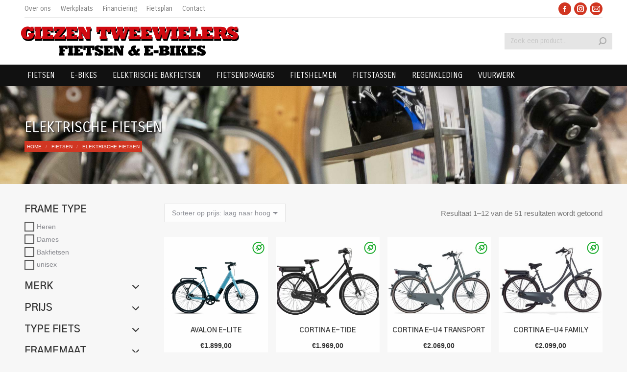

--- FILE ---
content_type: text/html; charset=UTF-8
request_url: https://giezentweewielers.nl/product-categorie/fietsen/elektrische-fietsen/
body_size: 151676
content:
<!DOCTYPE html>
<!--[if !(IE 6) | !(IE 7) | !(IE 8)  ]><!-->
<html lang="nl-NL" prefix="og: https://ogp.me/ns#" class="no-js">
<!--<![endif]-->
<head>
	<meta charset="UTF-8" />
				<meta name="viewport" content="width=device-width, initial-scale=1, maximum-scale=1, user-scalable=0"/>
			<meta name="theme-color" content="#d13622"/>	<link rel="profile" href="https://gmpg.org/xfn/11" />
	
<!-- Search Engine Optimization door Rank Math PRO - https://rankmath.com/ -->
<title>Elektrische fietsen kopen in Groningen | Giezen Tweewielers</title>
<link crossorigin data-rocket-preconnect href="https://www.google-analytics.com" rel="preconnect">
<link crossorigin data-rocket-preconnect href="https://fonts.googleapis.com" rel="preconnect">
<link crossorigin data-rocket-preconnect href="https://maps.googleapis.com" rel="preconnect">
<link crossorigin data-rocket-preconnect href="https://www.googletagmanager.com" rel="preconnect"><link rel="preload" data-rocket-preload as="image" href="https://giezentweewielers.nl/fietsenwinkel/wp-content/uploads/Fietsenwinkel-Groningen-e-bikes-scooters-fietsendragers-tweewielers.jpg" fetchpriority="high">
<meta name="description" content="Elektrische fiets kopen in Groningen? Giezen Tweewielers is gespecialiseerd in fietsen en e-bikes. Kom gerust langs in de showroom voor een testrit!"/>
<meta name="robots" content="follow, index, max-snippet:-1, max-video-preview:-1, max-image-preview:large"/>
<link rel="canonical" href="https://giezentweewielers.nl/product-categorie/fietsen/elektrische-fietsen/" />
<link rel="next" href="https://giezentweewielers.nl/product-categorie/fietsen/elektrische-fietsen/page/2/" />
<meta property="og:locale" content="nl_NL" />
<meta property="og:type" content="article" />
<meta property="og:title" content="Elektrische fietsen kopen in Groningen | Giezen Tweewielers" />
<meta property="og:description" content="Elektrische fiets kopen in Groningen? Giezen Tweewielers is gespecialiseerd in fietsen en e-bikes. Kom gerust langs in de showroom voor een testrit!" />
<meta property="og:url" content="https://giezentweewielers.nl/product-categorie/fietsen/elektrische-fietsen/" />
<meta property="og:site_name" content="Giezen Tweewielers" />
<meta property="article:publisher" content="https://www.facebook.com/GiezenTweewielers/" />
<meta property="og:image" content="https://giezentweewielers.nl/fietsenwinkel/wp-content/uploads/fietsenwinkel-Groningen-fietsenmaker-Giezen.jpg" />
<meta property="og:image:secure_url" content="https://giezentweewielers.nl/fietsenwinkel/wp-content/uploads/fietsenwinkel-Groningen-fietsenmaker-Giezen.jpg" />
<meta property="og:image:width" content="1920" />
<meta property="og:image:height" content="1080" />
<meta property="og:image:alt" content="fietsenwinkel en fietsenmaker Giezen Groningen" />
<meta property="og:image:type" content="image/jpeg" />
<meta name="twitter:card" content="summary_large_image" />
<meta name="twitter:title" content="Elektrische fietsen kopen in Groningen | Giezen Tweewielers" />
<meta name="twitter:description" content="Elektrische fiets kopen in Groningen? Giezen Tweewielers is gespecialiseerd in fietsen en e-bikes. Kom gerust langs in de showroom voor een testrit!" />
<meta name="twitter:image" content="https://giezentweewielers.nl/fietsenwinkel/wp-content/uploads/fietsenwinkel-Groningen-fietsenmaker-Giezen.jpg" />
<meta name="twitter:label1" content="Producten" />
<meta name="twitter:data1" content="51" />
<script type="application/ld+json" class="rank-math-schema-pro">{"@context":"https://schema.org","@graph":[{"@type":"Organization","@id":"https://giezentweewielers.nl/#organization","name":"Giezen Tweewielers Groningen","sameAs":["https://www.facebook.com/GiezenTweewielers/","https://www.instagram.com/giezentweewielers/"]},{"@type":"WebSite","@id":"https://giezentweewielers.nl/#website","url":"https://giezentweewielers.nl","name":"Giezen Tweewielers","alternateName":"Fietsenwinkel Groningen","publisher":{"@id":"https://giezentweewielers.nl/#organization"},"inLanguage":"nl-NL"},{"@type":"CollectionPage","@id":"https://giezentweewielers.nl/product-categorie/fietsen/elektrische-fietsen/#webpage","url":"https://giezentweewielers.nl/product-categorie/fietsen/elektrische-fietsen/","name":"Elektrische fietsen kopen in Groningen | Giezen Tweewielers","isPartOf":{"@id":"https://giezentweewielers.nl/#website"},"inLanguage":"nl-NL"}]}</script>
<!-- /Rank Math WordPress SEO plugin -->

<link rel='dns-prefetch' href='//maps.googleapis.com' />
<link rel='dns-prefetch' href='//fonts.googleapis.com' />
<link rel="alternate" type="application/rss+xml" title="Giezen Tweewielers &raquo; feed" href="https://giezentweewielers.nl/feed/" />
<link rel="alternate" type="application/rss+xml" title="Giezen Tweewielers &raquo; reacties feed" href="https://giezentweewielers.nl/comments/feed/" />
<link rel="alternate" type="application/rss+xml" title="Giezen Tweewielers &raquo; Elektrische fietsen Categorie feed" href="https://giezentweewielers.nl/product-categorie/fietsen/elektrische-fietsen/feed/" />
<style id='wp-img-auto-sizes-contain-inline-css'>
img:is([sizes=auto i],[sizes^="auto," i]){contain-intrinsic-size:3000px 1500px}
/*# sourceURL=wp-img-auto-sizes-contain-inline-css */
</style>
<link rel='stylesheet' id='berocket_products_label_style-css' href='https://giezentweewielers.nl/fietsenwinkel/wp-content/plugins/advanced-product-labels-for-woocommerce/css/frontend.css?ver=1.2.9.1' media='all' />
<style id='berocket_products_label_style-inline-css'>

        .berocket_better_labels:before,
        .berocket_better_labels:after {
            clear: both;
            content: " ";
            display: block;
        }
        .berocket_better_labels.berocket_better_labels_image {
            position: absolute!important;
            top: 0px!important;
            bottom: 0px!important;
            left: 0px!important;
            right: 0px!important;
            pointer-events: none;
        }
        .berocket_better_labels.berocket_better_labels_image * {
            pointer-events: none;
        }
        .berocket_better_labels.berocket_better_labels_image img,
        .berocket_better_labels.berocket_better_labels_image .fa,
        .berocket_better_labels.berocket_better_labels_image .berocket_color_label,
        .berocket_better_labels.berocket_better_labels_image .berocket_image_background,
        .berocket_better_labels .berocket_better_labels_line .br_alabel,
        .berocket_better_labels .berocket_better_labels_line .br_alabel span {
            pointer-events: all;
        }
        .berocket_better_labels .berocket_color_label,
        .br_alabel .berocket_color_label {
            width: 100%;
            height: 100%;
            display: block;
        }
        .berocket_better_labels .berocket_better_labels_position_left {
            text-align:left;
            float: left;
            clear: left;
        }
        .berocket_better_labels .berocket_better_labels_position_center {
            text-align:center;
        }
        .berocket_better_labels .berocket_better_labels_position_right {
            text-align:right;
            float: right;
            clear: right;
        }
        .berocket_better_labels.berocket_better_labels_label {
            clear: both
        }
        .berocket_better_labels .berocket_better_labels_line {
            line-height: 1px;
        }
        .berocket_better_labels.berocket_better_labels_label .berocket_better_labels_line {
            clear: none;
        }
        .berocket_better_labels .berocket_better_labels_position_left .berocket_better_labels_line {
            clear: left;
        }
        .berocket_better_labels .berocket_better_labels_position_right .berocket_better_labels_line {
            clear: right;
        }
        .berocket_better_labels .berocket_better_labels_line .br_alabel {
            display: inline-block;
            position: relative;
            top: 0!important;
            left: 0!important;
            right: 0!important;
            line-height: 1px;
        }.berocket_better_labels .berocket_better_labels_position {
                display: flex;
                flex-direction: column;
            }
            .berocket_better_labels .berocket_better_labels_position.berocket_better_labels_position_left {
                align-items: start;
            }
            .berocket_better_labels .berocket_better_labels_position.berocket_better_labels_position_right {
                align-items: end;
            }
            .rtl .berocket_better_labels .berocket_better_labels_position.berocket_better_labels_position_left {
                align-items: end;
            }
            .rtl .berocket_better_labels .berocket_better_labels_position.berocket_better_labels_position_right {
                align-items: start;
            }
            .berocket_better_labels .berocket_better_labels_position.berocket_better_labels_position_center {
                align-items: center;
            }
            .berocket_better_labels .berocket_better_labels_position .berocket_better_labels_inline {
                display: flex;
                align-items: start;
            }
/*# sourceURL=berocket_products_label_style-inline-css */
</style>
<link rel='stylesheet' id='formidable-css' href='https://giezentweewielers.nl/fietsenwinkel/wp-content/plugins/formidable/css/formidableforms.css?ver=115550' media='all' />
<link rel='stylesheet' id='berocket_aapf_widget-style-css' href='https://giezentweewielers.nl/fietsenwinkel/wp-content/plugins/woocommerce-ajax-filters/assets/frontend/css/fullmain.min.css?ver=3.1.9.6' media='all' />
<style id='wp-emoji-styles-inline-css'>

	img.wp-smiley, img.emoji {
		display: inline !important;
		border: none !important;
		box-shadow: none !important;
		height: 1em !important;
		width: 1em !important;
		margin: 0 0.07em !important;
		vertical-align: -0.1em !important;
		background: none !important;
		padding: 0 !important;
	}
/*# sourceURL=wp-emoji-styles-inline-css */
</style>
<style id='wp-block-library-inline-css'>
:root{--wp-block-synced-color:#7a00df;--wp-block-synced-color--rgb:122,0,223;--wp-bound-block-color:var(--wp-block-synced-color);--wp-editor-canvas-background:#ddd;--wp-admin-theme-color:#007cba;--wp-admin-theme-color--rgb:0,124,186;--wp-admin-theme-color-darker-10:#006ba1;--wp-admin-theme-color-darker-10--rgb:0,107,160.5;--wp-admin-theme-color-darker-20:#005a87;--wp-admin-theme-color-darker-20--rgb:0,90,135;--wp-admin-border-width-focus:2px}@media (min-resolution:192dpi){:root{--wp-admin-border-width-focus:1.5px}}.wp-element-button{cursor:pointer}:root .has-very-light-gray-background-color{background-color:#eee}:root .has-very-dark-gray-background-color{background-color:#313131}:root .has-very-light-gray-color{color:#eee}:root .has-very-dark-gray-color{color:#313131}:root .has-vivid-green-cyan-to-vivid-cyan-blue-gradient-background{background:linear-gradient(135deg,#00d084,#0693e3)}:root .has-purple-crush-gradient-background{background:linear-gradient(135deg,#34e2e4,#4721fb 50%,#ab1dfe)}:root .has-hazy-dawn-gradient-background{background:linear-gradient(135deg,#faaca8,#dad0ec)}:root .has-subdued-olive-gradient-background{background:linear-gradient(135deg,#fafae1,#67a671)}:root .has-atomic-cream-gradient-background{background:linear-gradient(135deg,#fdd79a,#004a59)}:root .has-nightshade-gradient-background{background:linear-gradient(135deg,#330968,#31cdcf)}:root .has-midnight-gradient-background{background:linear-gradient(135deg,#020381,#2874fc)}:root{--wp--preset--font-size--normal:16px;--wp--preset--font-size--huge:42px}.has-regular-font-size{font-size:1em}.has-larger-font-size{font-size:2.625em}.has-normal-font-size{font-size:var(--wp--preset--font-size--normal)}.has-huge-font-size{font-size:var(--wp--preset--font-size--huge)}.has-text-align-center{text-align:center}.has-text-align-left{text-align:left}.has-text-align-right{text-align:right}.has-fit-text{white-space:nowrap!important}#end-resizable-editor-section{display:none}.aligncenter{clear:both}.items-justified-left{justify-content:flex-start}.items-justified-center{justify-content:center}.items-justified-right{justify-content:flex-end}.items-justified-space-between{justify-content:space-between}.screen-reader-text{border:0;clip-path:inset(50%);height:1px;margin:-1px;overflow:hidden;padding:0;position:absolute;width:1px;word-wrap:normal!important}.screen-reader-text:focus{background-color:#ddd;clip-path:none;color:#444;display:block;font-size:1em;height:auto;left:5px;line-height:normal;padding:15px 23px 14px;text-decoration:none;top:5px;width:auto;z-index:100000}html :where(.has-border-color){border-style:solid}html :where([style*=border-top-color]){border-top-style:solid}html :where([style*=border-right-color]){border-right-style:solid}html :where([style*=border-bottom-color]){border-bottom-style:solid}html :where([style*=border-left-color]){border-left-style:solid}html :where([style*=border-width]){border-style:solid}html :where([style*=border-top-width]){border-top-style:solid}html :where([style*=border-right-width]){border-right-style:solid}html :where([style*=border-bottom-width]){border-bottom-style:solid}html :where([style*=border-left-width]){border-left-style:solid}html :where(img[class*=wp-image-]){height:auto;max-width:100%}:where(figure){margin:0 0 1em}html :where(.is-position-sticky){--wp-admin--admin-bar--position-offset:var(--wp-admin--admin-bar--height,0px)}@media screen and (max-width:600px){html :where(.is-position-sticky){--wp-admin--admin-bar--position-offset:0px}}

/*# sourceURL=wp-block-library-inline-css */
</style><link rel='stylesheet' id='wc-blocks-style-css' href='https://giezentweewielers.nl/fietsenwinkel/wp-content/plugins/woocommerce/assets/client/blocks/wc-blocks.css?ver=wc-10.4.3' media='all' />
<style id='global-styles-inline-css'>
:root{--wp--preset--aspect-ratio--square: 1;--wp--preset--aspect-ratio--4-3: 4/3;--wp--preset--aspect-ratio--3-4: 3/4;--wp--preset--aspect-ratio--3-2: 3/2;--wp--preset--aspect-ratio--2-3: 2/3;--wp--preset--aspect-ratio--16-9: 16/9;--wp--preset--aspect-ratio--9-16: 9/16;--wp--preset--color--black: #000000;--wp--preset--color--cyan-bluish-gray: #abb8c3;--wp--preset--color--white: #FFF;--wp--preset--color--pale-pink: #f78da7;--wp--preset--color--vivid-red: #cf2e2e;--wp--preset--color--luminous-vivid-orange: #ff6900;--wp--preset--color--luminous-vivid-amber: #fcb900;--wp--preset--color--light-green-cyan: #7bdcb5;--wp--preset--color--vivid-green-cyan: #00d084;--wp--preset--color--pale-cyan-blue: #8ed1fc;--wp--preset--color--vivid-cyan-blue: #0693e3;--wp--preset--color--vivid-purple: #9b51e0;--wp--preset--color--accent: #d13622;--wp--preset--color--dark-gray: #111;--wp--preset--color--light-gray: #767676;--wp--preset--gradient--vivid-cyan-blue-to-vivid-purple: linear-gradient(135deg,rgb(6,147,227) 0%,rgb(155,81,224) 100%);--wp--preset--gradient--light-green-cyan-to-vivid-green-cyan: linear-gradient(135deg,rgb(122,220,180) 0%,rgb(0,208,130) 100%);--wp--preset--gradient--luminous-vivid-amber-to-luminous-vivid-orange: linear-gradient(135deg,rgb(252,185,0) 0%,rgb(255,105,0) 100%);--wp--preset--gradient--luminous-vivid-orange-to-vivid-red: linear-gradient(135deg,rgb(255,105,0) 0%,rgb(207,46,46) 100%);--wp--preset--gradient--very-light-gray-to-cyan-bluish-gray: linear-gradient(135deg,rgb(238,238,238) 0%,rgb(169,184,195) 100%);--wp--preset--gradient--cool-to-warm-spectrum: linear-gradient(135deg,rgb(74,234,220) 0%,rgb(151,120,209) 20%,rgb(207,42,186) 40%,rgb(238,44,130) 60%,rgb(251,105,98) 80%,rgb(254,248,76) 100%);--wp--preset--gradient--blush-light-purple: linear-gradient(135deg,rgb(255,206,236) 0%,rgb(152,150,240) 100%);--wp--preset--gradient--blush-bordeaux: linear-gradient(135deg,rgb(254,205,165) 0%,rgb(254,45,45) 50%,rgb(107,0,62) 100%);--wp--preset--gradient--luminous-dusk: linear-gradient(135deg,rgb(255,203,112) 0%,rgb(199,81,192) 50%,rgb(65,88,208) 100%);--wp--preset--gradient--pale-ocean: linear-gradient(135deg,rgb(255,245,203) 0%,rgb(182,227,212) 50%,rgb(51,167,181) 100%);--wp--preset--gradient--electric-grass: linear-gradient(135deg,rgb(202,248,128) 0%,rgb(113,206,126) 100%);--wp--preset--gradient--midnight: linear-gradient(135deg,rgb(2,3,129) 0%,rgb(40,116,252) 100%);--wp--preset--font-size--small: 13px;--wp--preset--font-size--medium: 20px;--wp--preset--font-size--large: 36px;--wp--preset--font-size--x-large: 42px;--wp--preset--spacing--20: 0.44rem;--wp--preset--spacing--30: 0.67rem;--wp--preset--spacing--40: 1rem;--wp--preset--spacing--50: 1.5rem;--wp--preset--spacing--60: 2.25rem;--wp--preset--spacing--70: 3.38rem;--wp--preset--spacing--80: 5.06rem;--wp--preset--shadow--natural: 6px 6px 9px rgba(0, 0, 0, 0.2);--wp--preset--shadow--deep: 12px 12px 50px rgba(0, 0, 0, 0.4);--wp--preset--shadow--sharp: 6px 6px 0px rgba(0, 0, 0, 0.2);--wp--preset--shadow--outlined: 6px 6px 0px -3px rgb(255, 255, 255), 6px 6px rgb(0, 0, 0);--wp--preset--shadow--crisp: 6px 6px 0px rgb(0, 0, 0);}:where(.is-layout-flex){gap: 0.5em;}:where(.is-layout-grid){gap: 0.5em;}body .is-layout-flex{display: flex;}.is-layout-flex{flex-wrap: wrap;align-items: center;}.is-layout-flex > :is(*, div){margin: 0;}body .is-layout-grid{display: grid;}.is-layout-grid > :is(*, div){margin: 0;}:where(.wp-block-columns.is-layout-flex){gap: 2em;}:where(.wp-block-columns.is-layout-grid){gap: 2em;}:where(.wp-block-post-template.is-layout-flex){gap: 1.25em;}:where(.wp-block-post-template.is-layout-grid){gap: 1.25em;}.has-black-color{color: var(--wp--preset--color--black) !important;}.has-cyan-bluish-gray-color{color: var(--wp--preset--color--cyan-bluish-gray) !important;}.has-white-color{color: var(--wp--preset--color--white) !important;}.has-pale-pink-color{color: var(--wp--preset--color--pale-pink) !important;}.has-vivid-red-color{color: var(--wp--preset--color--vivid-red) !important;}.has-luminous-vivid-orange-color{color: var(--wp--preset--color--luminous-vivid-orange) !important;}.has-luminous-vivid-amber-color{color: var(--wp--preset--color--luminous-vivid-amber) !important;}.has-light-green-cyan-color{color: var(--wp--preset--color--light-green-cyan) !important;}.has-vivid-green-cyan-color{color: var(--wp--preset--color--vivid-green-cyan) !important;}.has-pale-cyan-blue-color{color: var(--wp--preset--color--pale-cyan-blue) !important;}.has-vivid-cyan-blue-color{color: var(--wp--preset--color--vivid-cyan-blue) !important;}.has-vivid-purple-color{color: var(--wp--preset--color--vivid-purple) !important;}.has-black-background-color{background-color: var(--wp--preset--color--black) !important;}.has-cyan-bluish-gray-background-color{background-color: var(--wp--preset--color--cyan-bluish-gray) !important;}.has-white-background-color{background-color: var(--wp--preset--color--white) !important;}.has-pale-pink-background-color{background-color: var(--wp--preset--color--pale-pink) !important;}.has-vivid-red-background-color{background-color: var(--wp--preset--color--vivid-red) !important;}.has-luminous-vivid-orange-background-color{background-color: var(--wp--preset--color--luminous-vivid-orange) !important;}.has-luminous-vivid-amber-background-color{background-color: var(--wp--preset--color--luminous-vivid-amber) !important;}.has-light-green-cyan-background-color{background-color: var(--wp--preset--color--light-green-cyan) !important;}.has-vivid-green-cyan-background-color{background-color: var(--wp--preset--color--vivid-green-cyan) !important;}.has-pale-cyan-blue-background-color{background-color: var(--wp--preset--color--pale-cyan-blue) !important;}.has-vivid-cyan-blue-background-color{background-color: var(--wp--preset--color--vivid-cyan-blue) !important;}.has-vivid-purple-background-color{background-color: var(--wp--preset--color--vivid-purple) !important;}.has-black-border-color{border-color: var(--wp--preset--color--black) !important;}.has-cyan-bluish-gray-border-color{border-color: var(--wp--preset--color--cyan-bluish-gray) !important;}.has-white-border-color{border-color: var(--wp--preset--color--white) !important;}.has-pale-pink-border-color{border-color: var(--wp--preset--color--pale-pink) !important;}.has-vivid-red-border-color{border-color: var(--wp--preset--color--vivid-red) !important;}.has-luminous-vivid-orange-border-color{border-color: var(--wp--preset--color--luminous-vivid-orange) !important;}.has-luminous-vivid-amber-border-color{border-color: var(--wp--preset--color--luminous-vivid-amber) !important;}.has-light-green-cyan-border-color{border-color: var(--wp--preset--color--light-green-cyan) !important;}.has-vivid-green-cyan-border-color{border-color: var(--wp--preset--color--vivid-green-cyan) !important;}.has-pale-cyan-blue-border-color{border-color: var(--wp--preset--color--pale-cyan-blue) !important;}.has-vivid-cyan-blue-border-color{border-color: var(--wp--preset--color--vivid-cyan-blue) !important;}.has-vivid-purple-border-color{border-color: var(--wp--preset--color--vivid-purple) !important;}.has-vivid-cyan-blue-to-vivid-purple-gradient-background{background: var(--wp--preset--gradient--vivid-cyan-blue-to-vivid-purple) !important;}.has-light-green-cyan-to-vivid-green-cyan-gradient-background{background: var(--wp--preset--gradient--light-green-cyan-to-vivid-green-cyan) !important;}.has-luminous-vivid-amber-to-luminous-vivid-orange-gradient-background{background: var(--wp--preset--gradient--luminous-vivid-amber-to-luminous-vivid-orange) !important;}.has-luminous-vivid-orange-to-vivid-red-gradient-background{background: var(--wp--preset--gradient--luminous-vivid-orange-to-vivid-red) !important;}.has-very-light-gray-to-cyan-bluish-gray-gradient-background{background: var(--wp--preset--gradient--very-light-gray-to-cyan-bluish-gray) !important;}.has-cool-to-warm-spectrum-gradient-background{background: var(--wp--preset--gradient--cool-to-warm-spectrum) !important;}.has-blush-light-purple-gradient-background{background: var(--wp--preset--gradient--blush-light-purple) !important;}.has-blush-bordeaux-gradient-background{background: var(--wp--preset--gradient--blush-bordeaux) !important;}.has-luminous-dusk-gradient-background{background: var(--wp--preset--gradient--luminous-dusk) !important;}.has-pale-ocean-gradient-background{background: var(--wp--preset--gradient--pale-ocean) !important;}.has-electric-grass-gradient-background{background: var(--wp--preset--gradient--electric-grass) !important;}.has-midnight-gradient-background{background: var(--wp--preset--gradient--midnight) !important;}.has-small-font-size{font-size: var(--wp--preset--font-size--small) !important;}.has-medium-font-size{font-size: var(--wp--preset--font-size--medium) !important;}.has-large-font-size{font-size: var(--wp--preset--font-size--large) !important;}.has-x-large-font-size{font-size: var(--wp--preset--font-size--x-large) !important;}
/*# sourceURL=global-styles-inline-css */
</style>

<style id='classic-theme-styles-inline-css'>
/*! This file is auto-generated */
.wp-block-button__link{color:#fff;background-color:#32373c;border-radius:9999px;box-shadow:none;text-decoration:none;padding:calc(.667em + 2px) calc(1.333em + 2px);font-size:1.125em}.wp-block-file__button{background:#32373c;color:#fff;text-decoration:none}
/*# sourceURL=/wp-includes/css/classic-themes.min.css */
</style>
<style id='woocommerce-inline-inline-css'>
.woocommerce form .form-row .required { visibility: visible; }
/*# sourceURL=woocommerce-inline-inline-css */
</style>
<style id='grw-public-main-css-inline-css'>
.wp-gr,.wp-gr *,.wp-gr ::after,.wp-gr ::before{box-sizing:border-box}.wp-gr{display:block;direction:ltr;font-size:var(--font-size, 16px);font-family:var(--font-family, inherit);font-style:normal;font-weight:400;text-align:start;line-height:normal;overflow:visible;text-decoration:none;list-style-type:disc;box-sizing:border-box;visibility:visible!important}.wp-gr div,.wp-gr span{margin:0;padding:0;color:inherit;font:inherit;line-height:normal;letter-spacing:normal;text-transform:none;text-decoration:none;border:0;background:0 0}.wp-gr a{color:inherit;border:0;text-decoration:none;background:0 0;cursor:pointer}.wp-gr a:focus{outline:0}.wp-gr a:focus-visible{outline:2px solid currentColor;outline-offset:2px}.wp-gr img{display:block;max-width:100%;height:auto;margin:0;padding:0;border:0;line-height:0;vertical-align:middle}.wp-gr i{font-style:normal;font-weight:inherit;margin:0;padding:0;border:0;vertical-align:middle;background:0 0}.wp-gr svg{display:inline-block;width:auto;height:auto;vertical-align:middle;overflow:visible}.wp-gr svg use{opacity:1;visibility:visible}.wp-gr{--rev-gap:4px;--img-size:46px;--media-gap:8px;--media-size:40px;--media-lines:2;--color:#fb8e28;--rev-color:#f4f4f4;--rpi-star-color:var(--star-color, var(--color));--rpi-slider-gap:8px;--rpi-slider-btn:1em;--rpi-slider-btn-padding:.5em;--slider-ltgt-bg:var(--rev-color);--slider-ltgt-border-width:4px;--slider-dot-size:8px;--slider-dot-gap:8px;--slider-dots-visible:5;--slider-act-dot-color:var(--color)}.wp-gr .wp-google-based,.wp-gr .wp-google-powered{margin:0!important;padding:0!important;color:var(--head-based-color,#555)!important}.wp-gr .wp-google-powered{color:var(--powered-color,#777)!important;font-size:16px;font-weight:600}.wp-gr .wp-google-powered>span{font-weight:600!important}.wp-gr .grw-img{position:relative!important;min-width:var(--img-size)!important;max-width:var(--img-size)!important;height:var(--img-size)!important;border:none!important;z-index:3!important}.wp-gr .grw-img-wrap{position:relative;min-width:var(--img-size)!important;max-width:var(--img-size)!important;overflow:visible}.wp-gr .grw-img-wrap::before{content:'';position:absolute;top:0;left:0;width:var(--img-size);height:var(--img-size);border-radius:50%;box-shadow:0 0 2px rgba(0,0,0,.12),0 2px 4px rgba(0,0,0,.24)!important;pointer-events:none}.wp-gr .grw-header .grw-img{border-radius:50%}.wp-gr .grw-header.wp-place-center{width:100%!important}.wp-gr .wp-google-name{color:var(--name-color,#333)!important;font-size:100%!important;font-weight:700!important;text-decoration:none!important;white-space:nowrap!important;text-overflow:ellipsis!important;overflow:hidden!important;width:100%!important;text-align:var(--align,start)!important}.wp-gr .grw-header .wp-google-name{width:auto!important;margin:0!important;padding:0!important;font-size:128%!important}.wp-gr a.wp-google-name{color:#427fed!important;text-decoration:none!important}.wp-gr .wp-google-time{color:#555!important;font-size:13px!important;white-space:nowrap!important}.wp-gr .wp-google-text{color:var(--text-color,#222)!important;font-size:15px!important;line-height:24px!important;max-width:100%!important;overflow:hidden!important;white-space:pre-wrap!important;word-break:break-word!important;vertical-align:middle!important}.wp-gr .rpi-stars+.wp-google-text{padding-left:4px!important}.wp-gr .wp-more{display:none}.wp-gr .wp-more-toggle{color:#136aaf!important;cursor:pointer!important;text-decoration:none!important}.wp-gr .wp-google-url{display:block;margin:4px auto!important;color:#136aaf!important;text-align:center!important}.wp-gr.wp-dark .wp-google-name{color:#eee!important}.wp-gr.rpi.wp-dark .wp-google-name a{color:var(--head-based-color,#eee)!important}.wp-gr.wp-dark .wp-google-time{color:#bbb!important}.wp-gr.wp-dark .wp-google-text{color:#ececec!important}.wp-gr.wp-dark .wp-google-powered{color:var(--powered-color,#fff)!important}.wp-gr.wp-dark .wp-google-based{color:var(--head-based-color,#999)!important}.wp-gr:not(.wp-dark) .grw-review-inner.grw-backgnd{background:var(--rev-color)!important}.wp-gr.rpi .wp-google-name{font-size:100%!important}.wp-gr.rpi .grw-hide,.wp-gr.rpi .wp-google-hide{display:none}.wp-gr.rpi .wp-google-name a{color:var(--head-name-color,#333)!important;font-size:18px!important;text-decoration:none!important}.wp-gr.rpi a.wp-google-name{margin:0!important;color:var(--name-color,#154fc1)!important;text-decoration:none!important;white-space:nowrap!important;text-overflow:ellipsis!important}.wp-gr{display:block!important;width:100%!important;padding-bottom:20px!important;text-align:left!important;direction:ltr!important;box-sizing:border-box!important}.wp-gr .grw-row{display:-ms-flexbox!important;display:flex!important;flex-wrap:nowrap!important;align-items:center!important;-ms-flex-wrap:nowrap!important;-ms-flex-align:center!important}.grw-row.grw-row-xs{-ms-flex-wrap:wrap!important;flex-wrap:wrap!important}.grw-row-x .grw-header+.grw-content .grw-review,.grw-row-xs .grw-content,.grw-row-xs .grw-header,.grw-row-xs .grw-review{--col:1}.grw-row-xl .grw-header+.grw-content{--col:1.2}.grw-row-l .grw-header+.grw-content{--col:1.25}.grw-row-m .grw-header+.grw-content{--col:1.333333}.grw-row-s .grw-header+.grw-content{--col:1.5}.grw-row-s .grw-header+.grw-content .grw-review,.grw-row-x .grw-header,.grw-row-x .grw-header+.grw-content,.grw-row-x .grw-review{--col:2}.grw-row-m .grw-header+.grw-content .grw-review,.grw-row-s .grw-header,.grw-row-s .grw-review{--col:3}.grw-row-l .grw-review,.grw-row-m .grw-header,.grw-row-m .grw-review{--col:4}.grw-row-l .grw-header,.grw-row-xl .grw-review{--col:5}.grw-row-xl .grw-header{--col:6}.grw-row .grw-content,.grw-row .grw-header{-ms-flex:1 0 calc(100% / var(--col,3))!important;flex:1 0 calc(100% / var(--col,3))!important;width:calc(100% / var(--col,3))!important}.grw-row .grw-review{-ms-flex:1 0 calc((100% - var(--card-gap,16px)*(var(--col,3) - 1))/ var(--col,3))!important;flex:1 0 calc((100% - var(--card-gap,16px)*(var(--col,3) - 1))/ var(--col,3))!important;width:calc((100% - var(--card-gap,16px)*(var(--col,3) - 1))/ var(--col,3))!important}.wp-gr .grw-content{position:relative!important;min-width:0!important}.wp-gr .grw-content-inner{position:relative!important;display:flex!important;align-items:center!important}.wp-gr .grw-review-inner{height:100%!important}.wp-gr .grw-header-inner,.wp-gr .grw-review-inner{position:relative!important;padding:16px!important;width:100%!important}.wp-gr .wp-google-list .grw-header-inner{padding:0 0 16px 0!important}.wp-gr .grw-review-inner.grw-round{border-radius:8px!important}.wp-gr .grw-review-inner.grw-shadow{box-shadow:0 0 2px rgba(0,0,0,.12),0 2px 4px rgba(0,0,0,.24)!important}.wp-gr .grw-review-inner>svg{position:absolute!important;top:10px!important;right:10px!important;width:16px!important;height:16px!important}.wp-gr .grw-review{display:flex;position:relative!important;justify-content:center!important;align-items:center!important;flex-shrink:0!important}.wp-gr .grw-review .wp-google-left{display:block!important;overflow:hidden!important;white-space:nowrap!important;text-overflow:ellipsis!important;line-height:24px!important;padding-bottom:2px!important}.wp-gr .grw-review .wp-google-feedback{height:100px!important;overflow-y:auto!important}.wp-gr .grw-scroll::-webkit-scrollbar{width:4px!important}.wp-gr .grw-scroll::-webkit-scrollbar-track{-webkit-box-shadow:inset 0 0 6px rgba(0,0,0,.3)!important;-webkit-border-radius:4px!important;border-radius:4px!important}.wp-gr .grw-scroll::-webkit-scrollbar-thumb{-webkit-border-radius:10px!important;border-radius:10px!important;background:#ccc!important;-webkit-box-shadow:inset 0 0 6px rgba(0,0,0,.5)!important}.wp-gr .wp-google-wr{display:flex;margin:0!important}.wp-gr .wp-google-wr a{color:#fff!important;padding:4px 12px 8px!important;outline:0!important;border-radius:27px!important;background:var(--btn-color,#1f67e7)!important;white-space:nowrap!important;vertical-align:middle!important;opacity:.9!important;text-shadow:1px 1px 0 #888!important;box-shadow:0 0 2px rgba(0,0,0,.12),0 2px 4px rgba(0,0,0,.24)!important;user-select:none!important;transition:all .2s ease-in-out!important}.wp-gr .wp-google-wr a:hover{opacity:.95!important;background:var(--btn-color,#1f67e7)!important;box-shadow:0 0 2px rgba(0,0,0,.12),0 3px 5px rgba(0,0,0,.24)!important}.wp-gr .wp-google-wr a:active{opacity:1!important;background:var(--btn-color,#1f67e7)!important;box-shadow:none!important}.wp-gr .wp-google-wr a svg{display:inline-block;width:16px;height:16px;padding:1px;margin:0 0 0 4px;background:#fff;border-radius:50%}.wp-gr[data-layout=grid] .grw-reviews{display:flex;gap:var(--card-gap,12px);flex-wrap:wrap!important;-ms-flex-wrap:wrap!important}.wp-gr .grw-b{font-weight:700!important;white-space:nowrap!important}.wp-gr .wp-google-reply{font-size:14px!important;margin-top:auto!important;margin-left:6px!important;padding-left:6px!important;border-left:1px solid #999!important;overflow:hidden!important;overflow-y:auto!important;line-height:20px!important;max-height:44px!important}.wp-gr .wp-google-reply>div{display:flex;gap:4px;align-items:center}.wp-gr .wp-google-reply .wp-google-time{font-size:11px!important;white-space:nowrap!important}.wp-gr .wp-google-img{display:flex;flex-wrap:wrap;gap:var(--media-gap);max-height:calc((var(--media-size) + var(--media-gap)) * var(--media-lines) - 2px)!important;overflow-y:auto!important}.wp-gr .wp-google-img img{display:flex;width:var(--media-size)!important;height:var(--media-size)!important;cursor:pointer!important;border-radius:3px!important;box-shadow:0 0 2px rgba(0,0,0,.12),0 2px 4px rgba(0,0,0,.24)!important}.rpi-flx{display:var(--flx,flex)!important;flex-direction:var(--dir,column)!important;gap:var(--gap,2px)!important;align-items:var(--align,flex-start)!important;flex-wrap:var(--wrap,nowrap)!important;overflow:var(--overflow,visible)!important;width:100%!important}.rpi-col16{--dir:column;--gap:16px;--align:flex-start;--overflow:hidden}.rpi-col12{--dir:column;--gap:12px;--align:flex-start;--overflow:hidden}.rpi-col6{--dir:column;--gap:6px;--align:flex-start;--overflow:hidden}.rpi-col8{--dir:column;--gap:8px;--align:flex-start}.rpi-col4{--dir:column;--gap:4px;--align:flex-start}.rpi-row12-center{--dir:row;--gap:12px;--align:center;--overflow:visible}.rpi-row12{--dir:row;--gap:12px;--align:flex-start}:root{--star-gap:2px;--rpi-star-size:20px;--rpi-star-color:#fb8e28;--rpi-star-empty-color:#cccccc;--rpi-icon-scale-google:1.00;--rpi-icon-scale-yelp:0.92;--rpi-icon-scale-fb:1.125;--rpi-yelp-empty-color:#cccccc;--rpi-yelp-five-color:#fb433c;--rpi-yelp-four-color:#ff643d;--rpi-yelp-three-color:#ff8742;--rpi-yelp-two-color:#ffad48;--rpi-yelp-one-color:#ffcc4b;--rpi-yelp-radius:3px;--rpi-fb-color:#fa3e3e;--rpi-fb-radius:3px;--rpi-star-empty:url("data:image/svg+xml;utf8,%3Csvg xmlns='http://www.w3.org/2000/svg' viewBox='0 0 24 24'%3E%3Cpath d='M11.48 3.499a.562.562 0 0 1 1.04 0l2.125 5.111a.563.563 0 0 0 .475.345l5.518.442c.499.04.701.663.321.988l-4.204 3.602a.563.563 0 0 0-.182.557l1.285 5.385a.562.562 0 0 1-.84.61l-4.725-2.885a.562.562 0 0 0-.586 0L6.982 20.54a.562.562 0 0 1-.84-.61l1.285-5.386a.562.562 0 0 0-.182-.557l-4.204-3.602a.562.562 0 0 1 .321-.988l5.518-.442a.563.563 0 0 0 .475-.345L11.48 3.5Z' fill='none' stroke='currentColor' stroke-width='1.5' stroke-linejoin='round'/%3E%3C/svg%3E");--rpi-star-mask:url("data:image/svg+xml;utf8,%3Csvg xmlns='http://www.w3.org/2000/svg' viewBox='0 0 24 24'%3E%3Cpath d='M10.7881 3.21068C11.2364 2.13274 12.7635 2.13273 13.2118 3.21068L15.2938 8.2164L20.6979 8.64964C21.8616 8.74293 22.3335 10.1952 21.4469 10.9547L17.3295 14.4817L18.5874 19.7551C18.8583 20.8908 17.6229 21.7883 16.6266 21.1798L11.9999 18.3538L7.37329 21.1798C6.37697 21.7883 5.14158 20.8908 5.41246 19.7551L6.67038 14.4817L2.55303 10.9547C1.66639 10.1952 2.13826 8.74293 3.302 8.64964L8.70609 8.2164L10.7881 3.21068Z'/%3E%3C/svg%3E")}.rpi-stars .rpi-star{display:none!important}.rpi-star,.rpi-stars-tripadvisor,.rpi-stars-yelp{display:var(--flx,flex);align-items:center;gap:var(--gap,4px);text-align:start;z-index:9}.rpi-star[data-rating]:empty::before{content:attr(data-rating);color:var(--rpi-rating-color,var(--rpi-star-color));font-size:var(--head-grade-fs, 18px);font-weight:var(--head-grade-weight,900)}.rpi-star i{padding:0 2px;cursor:pointer!important;background-color:var(--rpi-star-empty-color)}.rpi-star[data-rating="1"] i:nth-child(-n+1),.rpi-star[data-rating="2"] i:nth-child(-n+2),.rpi-star[data-rating="3"] i:nth-child(-n+3),.rpi-star[data-rating="4"] i:nth-child(-n+4),.rpi-star[data-rating="5"] i:nth-child(-n+5){background-color:var(--rpi-star-color)}.rpi-star:hover i{background-color:var(--rpi-star-color)!important}.rpi-star i:hover~i{background-color:var(--rpi-star-empty-color)!important}.rpi-star i,.rpi-star[data-rating]:empty::after{content:'';width:var(--rpi-star-size)!important;height:var(--rpi-star-size)!important;-webkit-mask-image:var(--rpi-star-mask)!important;-webkit-mask-repeat:no-repeat!important;-webkit-mask-position:center!important;-webkit-mask-size:contain!important;mask-image:var(--rpi-star-mask)!important;mask-repeat:no-repeat!important;mask-position:center!important;mask-size:contain!important}.rpi-star[data-rating]:empty::after{background-color:var(--rpi-star-color)}.rpi-star+.rpi-stars{--stars-offset:1;--stars:calc(var(--stars-max) - var(--stars-offset))}.rpi-stars{--star-size:var(--rpi-star-size, 18px);--star-color:var(--rpi-star-color);--empty:var(--rpi-star-empty);--mask:var(--rpi-star-mask);--stars:5;--icon-scale:1;--rating-scale:0.8;--gap:var(--star-gap, 2px);--stars-w:calc(var(--stars) * (var(--star-size) + var(--star-gap)));--fill:calc((var(--rating) / var(--stars)) * 100%);--bg-size:calc(var(--star-size) * var(--icon-scale));--bg-size-x:calc(var(--bg-size) + var(--star-gap));position:relative!important;display:inline-flex!important;align-items:center!important;align-self:var(--star-align-self,start)!important;width:max-content!important;height:var(--star-size)!important;font-size:calc(var(--star-size) * var(--rating-scale))!important;font-weight:900!important;color:var(--rpi-rating-color,var(--star-color))!important;white-space:nowrap!important;vertical-align:middle!important;padding-right:calc(var(--stars-w) + var(--gap))!important}.rpi-stars:empty{--gap:0px}.rpi-stars::before{content:''!important;position:absolute!important;top:50%!important;right:0!important;width:var(--stars-w)!important;height:var(--star-size)!important;transform:translateY(-50%)!important;background-color:var(--star-color)!important;-webkit-mask-image:var(--empty)!important;-webkit-mask-repeat:repeat-x!important;-webkit-mask-position:left center!important;-webkit-mask-size:var(--bg-size-x) var(--bg-size)!important;mask-image:var(--empty)!important;mask-repeat:repeat-x!important;mask-position:left center!important;mask-size:var(--bg-size-x) var(--bg-size)!important}.rpi-stars::after{content:''!important;position:absolute!important;top:50%!important;right:0!important;width:var(--stars-w)!important;height:var(--star-size)!important;transform:translateY(-50%)!important;background-color:var(--star-color)!important;-webkit-mask-image:var(--mask)!important;-webkit-mask-repeat:repeat-x!important;-webkit-mask-position:left center!important;-webkit-mask-size:var(--bg-size-x) var(--bg-size)!important;mask-image:var(--mask)!important;mask-repeat:repeat-x!important;mask-position:left center!important;mask-size:var(--bg-size-x) var(--bg-size)!important;clip-path:inset(0 calc(100% - var(--fill)) 0 0)!important}.rpi-stars-yelp{--icon-scale:var(--rpi-icon-scale-yelp);--empty-color:var(--rpi-yelp-empty-color);--five-color:var(--rpi-yelp-five-color);--four-color:var(--rpi-yelp-four-color);--three-color:var(--rpi-yelp-three-color);--two-color:var(--rpi-yelp-two-color);--one-color:var(--rpi-yelp-one-color);--star-size:var(--rpi-star-size);--rating:0;--gap:4px;--radius:var(--rpi-yelp-radius);display:inline-flex!important;gap:var(--gap)!important;line-height:0!important;vertical-align:top!important}.rpi-stars-yelp i{position:relative!important;display:inline-block!important;font-style:normal!important;flex:0 0 auto!important;width:var(--star-size)!important;height:var(--star-size)!important;border-radius:var(--radius)!important;background-color:var(--empty-color)!important;background-image:linear-gradient(90deg,var(--star-color) 0 calc(var(--fill,0) * 1%),transparent calc(var(--fill,0) * 1%))!important;background-repeat:no-repeat!important;background-size:100% 100%!important;box-sizing:border-box!important}.rpi-stars-yelp i::after{content:''!important;position:absolute!important;inset:0!important;background-color:#fff!important;-webkit-mask-image:var(--rpi-star-mask)!important;-webkit-mask-repeat:no-repeat!important;-webkit-mask-size:calc(70% / var(--icon-scale)) calc(70% / var(--icon-scale))!important;-webkit-mask-position:center!important;mask-image:var(--rpi-star-mask)!important;mask-repeat:no-repeat!important;mask-size:calc(70% / var(--icon-scale)) calc(70% / var(--icon-scale))!important;mask-position:center!important}.rpi-stars-yelp,.rpi-stars-yelp[data-rating]::before{content:attr(data-rating);color:var(--rpi-rating-color,var(--star-color));font-size:var(--head-grade-fs, 18px);font-weight:var(--head-grade-weight,900)}.rpi-stars-yelp i:first-child{--fill:clamp(0, (var(--rating) - 0) * 100, 100)}.rpi-stars-yelp i:nth-child(2){--fill:clamp(0, (var(--rating) - 1) * 100, 100)}.rpi-stars-yelp i:nth-child(3){--fill:clamp(0, (var(--rating) - 2) * 100, 100)}.rpi-stars-yelp i:nth-child(4){--fill:clamp(0, (var(--rating) - 3) * 100, 100)}.rpi-stars-yelp i:nth-child(5){--fill:clamp(0, (var(--rating) - 4) * 100, 100)}.rpi-stars-yelp[data-stars^="1"]{--rating:1.5;--star-color:var(--one-color)}.rpi-stars-yelp[data-stars="1"]{--rating:1}.rpi-stars-yelp[data-stars^="2"]{--rating:2.5;--star-color:var(--two-color)}.rpi-stars-yelp[data-stars="2"]{--rating:2}.rpi-stars-yelp[data-stars^="3"]{--rating:3.5;--star-color:var(--three-color)}.rpi-stars-yelp[data-stars="3"]{--rating:3}.rpi-stars-yelp[data-stars^="4"]{--rating:4.5;--star-color:var(--four-color)}.rpi-stars-yelp[data-stars="4"]{--rating:4}.rpi-stars-yelp[data-stars^="5"]{--rating:5;--star-color:var(--five-color)}.rpi-stars-tripadvisor{--empty-color:#ffffff;--border-color:#5ba672;--fill-color:#5ba672;--rpi-dot-size:var(--rpi-star-size);--rating:0;--gap:4px;--border:3px;display:inline-flex!important;gap:var(--gap)!important;line-height:0!important;vertical-align:top!important}.rpi-stars-tripadvisor i{width:var(--rpi-dot-size)!important;height:var(--rpi-dot-size)!important;display:inline-block!important;position:relative!important;flex:0 0 auto!important;box-sizing:border-box!important;border-radius:999px!important;border:var(--border) solid var(--border-color)!important;background-color:var(--empty-color)!important;background-image:linear-gradient(90deg,var(--fill-color) 0 calc(var(--fill,0) * 1%),transparent calc(var(--fill,0) * 1%))!important;background-repeat:no-repeat!important;background-size:100% 100%!important}.rpi-stars-tripadvisor,.rpi-stars-tripadvisor[data-rating]::before{content:attr(data-rating);color:var(--rpi-rating-color,var(--fill-color));font-size:var(--head-grade-fs, 18px);font-weight:var(--head-grade-weight,900)}.rpi-stars-tripadvisor i:first-child{--fill:clamp(0, (var(--rating) - 0) * 100, 100)}.rpi-stars-tripadvisor i:nth-child(2){--fill:clamp(0, (var(--rating) - 1) * 100, 100)}.rpi-stars-tripadvisor i:nth-child(3){--fill:clamp(0, (var(--rating) - 2) * 100, 100)}.rpi-stars-tripadvisor i:nth-child(4){--fill:clamp(0, (var(--rating) - 3) * 100, 100)}.rpi-stars-tripadvisor i:nth-child(5){--fill:clamp(0, (var(--rating) - 4) * 100, 100)}.rpi-stars-tripadvisor[data-stars^="1"]{--rating:1.5}.rpi-stars-tripadvisor[data-stars="1"]{--rating:1}.rpi-stars-tripadvisor[data-stars^="2"]{--rating:2.5}.rpi-stars-tripadvisor[data-stars="2"]{--rating:2}.rpi-stars-tripadvisor[data-stars^="3"]{--rating:3.5}.rpi-stars-tripadvisor[data-stars="3"]{--rating:3}.rpi-stars-tripadvisor[data-stars^="4"]{--rating:4.5}.rpi-stars-tripadvisor[data-stars="4"]{--rating:4}.rpi-stars-tripadvisor[data-stars^="5"]{--rating:5}.rpi-star-fb{--icon-scale:var(--rpi-icon-scale-fb);--size:var(--rpi-star-size, 18px);--color:var(--rpi-fb-color, #fa3e3e);--radius:var(--rpi-fb-radius, 3px);--tail-w:calc(var(--size) / 3);--tail-h:calc(var(--size) / 3.6);--tail-offset:calc(var(--size) / 4.5);--tail-overlap:1px;--gap:0.25em;--label-scale:0.85;--fb-star:url("data:image/svg+xml;utf8,%3Csvg xmlns='http://www.w3.org/2000/svg' viewBox='0 0 24 24'%3E%3Cpath d='M10.7881 3.21068C11.2364 2.13274 12.7635 2.13273 13.2118 3.21068L15.2938 8.2164L20.6979 8.64964C21.8616 8.74293 22.3335 10.1952 21.4469 10.9547L17.3295 14.4817L18.5874 19.7551C18.8583 20.8908 17.6229 21.7883 16.6266 21.1798L11.9999 18.3538L7.37329 21.1798C6.37697 21.7883 5.14158 20.8908 5.41246 19.7551L6.67038 14.4817L2.55303 10.9547C1.66639 10.1952 2.13826 8.74293 3.302 8.64964L8.70609 8.2164L10.7881 3.21068Z' fill='%23fff'/%3E%3C/svg%3E");position:relative!important;display:inline-flex!important;align-items:center;align-self:var(--star-align-self,start);height:var(--size)!important;width:max-content!important;white-space:nowrap!important;vertical-align:middle!important;font-size:calc(var(--size) * var(--label-scale))!important;line-height:1!important;padding-left:calc(var(--size) + var(--gap))!important}.rpi-star-fb::before{content:''!important;position:absolute!important;left:0!important;top:50%!important;transform:translateY(-50%)!important;width:var(--size)!important;height:var(--size)!important;background-color:var(--color)!important;border-radius:var(--radius)!important;background-image:var(--fb-star)!important;background-repeat:no-repeat!important;background-position:center!important;background-size:calc(70% / var(--icon-scale)) calc(70% / var(--icon-scale))!important}.rpi-star-fb::after{content:''!important;position:absolute!important;left:var(--tail-offset)!important;top:50%!important;width:0!important;height:0!important;transform:translateY(calc(var(--size)/ 2 - var(--tail-overlap)))!important;border-top:var(--tail-h) solid var(--color)!important;border-right:var(--tail-w) solid transparent!important}.rpi-star-fb[data-rating="1"]{--color:#cccccc}:root{--rpi-lt:url("data:image/svg+xml;utf8,%3Csvg xmlns='http://www.w3.org/2000/svg' width='24' height='24' viewBox='0 0 24 24' fill='none' stroke='currentColor' stroke-width='2' stroke-linecap='round' stroke-linejoin='round'%3E%3Cpath d='m15 18-6-6 6-6'%3E%3C/path%3E%3C/svg%3E") no-repeat center/contain;--rpi-gt:url("data:image/svg+xml;utf8,%3Csvg xmlns='http://www.w3.org/2000/svg' width='24' height='24' viewBox='0 0 24 24' fill='none' stroke='currentColor' stroke-width='2' stroke-linecap='round' stroke-linejoin='round'%3E%3Cpath d='m9 18 6-6-6-6'%3E%3C/path%3E%3C/svg%3E") no-repeat center/contain}.rpi .rpi-slides-root{--ltgt-border-width:var(--slider-ltgt-border-width, 0px);padding:0 calc(var(--rpi-slider-btn-padding)/ 2 + var(--rpi-slider-btn)/ 2 + var(--ltgt-border-width) * 2)}.rpi .rpi-slides{--gap:var(--rpi-slider-gap, 12px);--card-gap:var(--gap);display:flex!important;flex:1!important;gap:var(--gap)!important;flex-wrap:nowrap!important;overflow:hidden!important;overflow-x:auto!important;scroll-snap-type:x mandatory!important;scroll-behavior:var(--rpi-slider-behavior,smooth)!important;-webkit-overflow-scrolling:touch!important;scrollbar-width:none!important}.rpi .rpi-slides::-webkit-scrollbar{display:none!important}.rpi .rpi-slide{overflow:hidden!important;padding:var(--rpi-card-slider-padding,4px 3px)!important;scroll-snap-align:start!important;transition:transform .5s!important}.rpi .rpi-ltgt{--slider-btn:var(--rpi-slider-btn, 1.125em);--slider-padding:var(--rpi-slider-btn-padding, .5em);--border-color:var(--slider-ltgt-border-color, var(--root-bg, #f3f3f3));--ltgt-border-width:var(--slider-ltgt-border-width, 0px);--ltgt-pos:calc(-1 * (2 * var(--ltgt-border-width) + (var(--slider-padding) + var(--slider-btn)) / 2) - var(--offset, 0px));position:var(--slider-ltgt-position,absolute)!important;padding:var(--slider-padding)!important;z-index:1!important;border:0 solid #e5e7eb!important;border-radius:9999px!important;border:var(--ltgt-border-width) solid var(--border-color)!important;background-color:var(--slider-ltgt-bg,rgb(255 255 255 / 1))!important;box-shadow:var(--slider-ltgt-shadow)!important;transition:background-color .2s ease-in-out!important}.rpi .rpi-ltgt:hover{background-color:var(--slider-ltgt-bg,rgb(249 250 251 / 1))!important}.rpi .rpi-ltgt.rpi-lt{left:0!important;margin-left:var(--ltgt-pos)!important}.rpi .rpi-ltgt.rpi-gt{right:0!important;margin-right:var(--ltgt-pos)!important}.rpi-gt::after,.rpi-lt::before{position:relative!important;content:'';display:block;width:var(--slider-btn);height:var(--slider-btn);background-color:var(--slider-btn-color,#777)}.rpi-lt::before{-webkit-mask:var(--rpi-lt);mask:var(--rpi-lt)}.rpi-gt::after{-webkit-mask:var(--rpi-gt);mask:var(--rpi-gt)}[dir=rtl] .rpi-gt::after,[dir=rtl] .rpi-lt::before{transform:rotate(180deg)}.rpi .rpi-dots-wrap{position:absolute!important;top:calc(100% - 1px)!important;left:0!important;right:0!important;display:flex!important;justify-content:center!important;margin:0 auto!important;padding-top:var(--slider-dot-padding-top,.5em)!important;max-width:100%!important;width:calc(var(--slider-dots-visible) * var(--slider-dot-size) + (var(--slider-dots-visible) - 1) * var(--slider-dot-gap))!important}.rpi .rpi-dots{display:flex;flex-wrap:nowrap;overflow-x:scroll!important;gap:var(--slider-dot-gap);scrollbar-width:none;scroll-snap-type:x mandatory;-webkit-overflow-scrolling:touch}.rpi-dots .rpi-dot{display:inline-block!important;width:var(--slider-dot-size)!important;height:var(--slider-dot-size)!important;margin:0!important;padding:0!important;opacity:.4!important;vertical-align:middle!important;flex:1 0 auto!important;transform:scale(.6)!important;scroll-snap-align:center!important;border-radius:20px!important;background-color:var(--slider-dot-color,#999)!important}.rpi-dots .rpi-dot:hover{opacity:1!important}.rpi-dots .rpi-dot.active{opacity:1!important;transform:scale(.95)!important;background-color:var(--slider-act-dot-color,#fb8e28)!important}.rpi-dots .rpi-dot.s2{transform:scale(.85)!important}.rpi-dots .rpi-dot.s3{transform:scale(.75)!important}.rpi button{all:revert!important;margin:0!important;padding:0!important;box-shadow:none!important;border-radius:0!important;line-height:1!important;font:inherit!important;color:inherit!important;text-align:center!important;cursor:pointer!important;border:0!important;background:0 0!important;appearance:none!important;-webkit-appearance:none!important;user-select:none!important}.rpi button:focus{outline:0!important}.rpi button:focus-visible{outline:2px solid currentColor!important;outline-offset:2px!important}.rpi-x{position:absolute;top:var(--x-top,6px)!important;right:var(--x-right,8px)!important;display:flex!important;align-items:center;justify-content:center;width:var(--x-width,20px)!important;height:var(--x-height,20px)!important;cursor:pointer;opacity:var(--x-opacity, .65);border-radius:50%;background-color:var(--x-bg,#fafafa);z-index:2147483003}.rpi-x:hover{opacity:1}.rpi-x::after,.rpi-x::before{content:"";position:absolute;display:block;width:var(--x-line-width,12px);height:var(--x-line-height,1px);border-radius:2px;background-color:var(--x-color,#373737)}.rpi-x::before{transform:rotate(45deg)}.rpi-x::after{transform:rotate(-45deg)}.rpi-x.rpi-xa::before{--x-line-width:7px;--x-line-height:7px;top:4px;border-radius:0;border-right:1px solid #373737;border-bottom:1px solid #373737;background-color:transparent}.rpi-x.rpi-xa::after{content:none}.rpi-bubble:after{content:"";position:absolute;top:-8px;left:16px;bottom:auto;border-style:solid;border-width:0 8px 8px;border-color:#fff transparent}.rpi-fade{-webkit-transition:opacity 150ms ease,-webkit-transform 150ms ease;transition:opacity 150ms ease,-webkit-transform 150ms ease;transition:transform 150ms ease,opacity 150ms ease;transition:transform 150ms ease,opacity 150ms ease,-webkit-transform 150ms ease}.rpi-lightbox-wrap{--x-top:15px;--x-right:15px;--x-bg:none;--x-color:#ececec;--x-line-width:25px;--x-line-height:3px;--x-opacity:1}.rpi-lightbox{--x-top:15px;--x-right:15px;--x-bg:none;--x-color:#ececec;--x-line-width:25px;--x-line-height:3px;--x-opacity:1;position:fixed;top:0;left:0;right:0;bottom:0;display:flex;align-items:center;justify-content:center;flex-wrap:wrap;width:100%;height:100%;max-width:100%;color:#333;text-align:left;z-index:99;user-select:none;background-color:rgba(0,0,0,.6);transition:all .3s ease-out}.rpi-lightbox-inner{width:95%;max-width:1200px;height:100%;max-height:calc(100vh - 80px);max-height:calc(100dvh - 80px)}@supports (container-type:inline-size){.rpi-lightbox-xxx{container-name:lightbox;container-type:inline-size}}.rpi-lightbox-xxx{position:relative;height:100%;border:none;overflow:auto;border-radius:4px;-webkit-overflow-scrolling:touch}.rpi-lightbox-content{position:relative;display:flex;flex-direction:row;justify-content:flex-start;color:#000;height:100%;flex-direction:row;border-radius:4px;background-color:#fff}.rpi-lightbox-media{position:relative;display:flex;justify-content:center;flex:2;align-items:center;width:100%;height:100%;overflow:hidden;padding-bottom:0;background-color:#000}.rpi-lightbox-btn{position:absolute;display:flex;width:30px;height:30px;font-size:36px;line-height:22px;justify-content:center;z-index:1;cursor:pointer;border-radius:50%;background-color:rgba(214,214,214,.7);transition:background .3s ease-in-out}.rpi-lightbox-btn:hover{background:#e1e1e1}.rpi-lightbox-prev{left:8px}.rpi-lightbox-next{right:8px}.rpi-lightbox-prev::before{content:'‹'}.rpi-lightbox-next::before{content:'›'}.rpi-lightbox-media img{position:relative;display:block;width:100%;height:100%;max-width:100%;max-height:100%;opacity:1;object-fit:contain;border-radius:inherit;transition:opacity .3s ease-in-out}.rpi-lightbox-review{display:flex;flex-direction:column;flex:1;height:100%;font-size:15px;color:#000;padding:0}@supports (container-type:inline-size){@container lightbox (width < 480px){.rpi-lightbox-xxx .rpi-lightbox-content{flex-direction:column}}}@media(max-width:480px){.rpi-lightbox-xxx .rpi-lightbox-content{flex-direction:column}}
/*# sourceURL=grw-public-main-css-inline-css */
</style>
<link rel='stylesheet' id='the7-font-css' href='https://giezentweewielers.nl/fietsenwinkel/wp-content/themes/dt-the7/fonts/icomoon-the7-font/icomoon-the7-font.min.css?ver=14.0.1.1' media='all' />
<link rel='stylesheet' id='the7-awesome-fonts-css' href='https://giezentweewielers.nl/fietsenwinkel/wp-content/themes/dt-the7/fonts/FontAwesome/css/all.min.css?ver=14.0.1.1' media='all' />
<link rel='stylesheet' id='dt-web-fonts-css' href='https://fonts.googleapis.com/css?family=Carrois+Gothic:400,600,700%7CRoboto:400,500,600,700%7CRoboto+Condensed:400,600,700%7CGothic+A1:400,600,700' media='all' />
<link rel='stylesheet' id='dt-main-css' href='https://giezentweewielers.nl/fietsenwinkel/wp-content/themes/dt-the7/css/main.min.css?ver=14.0.1.1' media='all' />
<link rel='stylesheet' id='the7-custom-scrollbar-css' href='https://giezentweewielers.nl/fietsenwinkel/wp-content/themes/dt-the7/lib/custom-scrollbar/custom-scrollbar.min.css?ver=14.0.1.1' media='all' />
<link rel='stylesheet' id='the7-wpbakery-css' href='https://giezentweewielers.nl/fietsenwinkel/wp-content/themes/dt-the7/css/wpbakery.min.css?ver=14.0.1.1' media='all' />
<link rel='stylesheet' id='the7-css-vars-css' href='https://giezentweewielers.nl/fietsenwinkel/wp-content/uploads/the7-css/css-vars.css?ver=f065bfbd9ee7' media='all' />
<link rel='stylesheet' id='dt-custom-css' href='https://giezentweewielers.nl/fietsenwinkel/wp-content/uploads/the7-css/custom.css?ver=f065bfbd9ee7' media='all' />
<link rel='stylesheet' id='wc-dt-custom-css' href='https://giezentweewielers.nl/fietsenwinkel/wp-content/uploads/the7-css/compatibility/wc-dt-custom.css?ver=f065bfbd9ee7' media='all' />
<link rel='stylesheet' id='dt-media-css' href='https://giezentweewielers.nl/fietsenwinkel/wp-content/uploads/the7-css/media.css?ver=f065bfbd9ee7' media='all' />
<link rel='stylesheet' id='style-css' href='https://giezentweewielers.nl/fietsenwinkel/wp-content/themes/dt-the7-child/style.css?ver=14.0.1.1' media='all' />
<link rel='stylesheet' id='ultimate-vc-addons-style-min-css' href='https://giezentweewielers.nl/fietsenwinkel/wp-content/plugins/Ultimate_VC_Addons/assets/min-css/ultimate.min.css?ver=3.21.2' media='all' />
<link rel='stylesheet' id='ultimate-vc-addons-icons-css' href='https://giezentweewielers.nl/fietsenwinkel/wp-content/plugins/Ultimate_VC_Addons/assets/css/icons.css?ver=3.21.2' media='all' />
<link rel='stylesheet' id='ultimate-vc-addons-vidcons-css' href='https://giezentweewielers.nl/fietsenwinkel/wp-content/plugins/Ultimate_VC_Addons/assets/fonts/vidcons.css?ver=3.21.2' media='all' />
<link rel='stylesheet' id='cp-animate-slide-css' href='https://giezentweewielers.nl/fietsenwinkel/wp-content/plugins/convertplug/modules/assets/css/minified-animation/slide.min.css?ver=3.6.2' media='all' />
<link rel='stylesheet' id='convert-plus-info-bar-style-css' href='https://giezentweewielers.nl/fietsenwinkel/wp-content/plugins/convertplug/modules/info_bar/assets/css/info_bar.min.css?ver=3.6.2' media='all' />
<script src="https://giezentweewielers.nl/fietsenwinkel/wp-includes/js/jquery/jquery.min.js?ver=3.7.1" id="jquery-core-js"></script>
<script src="https://giezentweewielers.nl/fietsenwinkel/wp-includes/js/jquery/jquery-migrate.min.js?ver=3.4.1" id="jquery-migrate-js"></script>
<script src="https://giezentweewielers.nl/fietsenwinkel/wp-content/plugins/woocommerce/assets/js/jquery-blockui/jquery.blockUI.min.js?ver=2.7.0-wc.10.4.3" id="wc-jquery-blockui-js" defer data-wp-strategy="defer"></script>
<script src="https://giezentweewielers.nl/fietsenwinkel/wp-content/plugins/woocommerce/assets/js/js-cookie/js.cookie.min.js?ver=2.1.4-wc.10.4.3" id="wc-js-cookie-js" defer data-wp-strategy="defer"></script>
<script id="woocommerce-js-extra">
var woocommerce_params = {"ajax_url":"/fietsenwinkel/wp-admin/admin-ajax.php","wc_ajax_url":"/?wc-ajax=%%endpoint%%","i18n_password_show":"Wachtwoord weergeven","i18n_password_hide":"Wachtwoord verbergen"};
//# sourceURL=woocommerce-js-extra
</script>
<script src="https://giezentweewielers.nl/fietsenwinkel/wp-content/plugins/woocommerce/assets/js/frontend/woocommerce.min.js?ver=10.4.3" id="woocommerce-js" defer data-wp-strategy="defer"></script>
<script defer="defer" src="https://giezentweewielers.nl/fietsenwinkel/wp-content/plugins/widget-google-reviews/assets/js/public-main.js?ver=6.9.4.2" id="grw-public-main-js-js"></script>
<script id="dt-above-fold-js-extra">
var dtLocal = {"themeUrl":"https://giezentweewielers.nl/fietsenwinkel/wp-content/themes/dt-the7","passText":"To view this protected post, enter the password below:","moreButtonText":{"loading":"Laden\u2026","loadMore":"Laadt meer"},"postID":"3722","ajaxurl":"https://giezentweewielers.nl/fietsenwinkel/wp-admin/admin-ajax.php","REST":{"baseUrl":"https://giezentweewielers.nl/wp-json/the7/v1","endpoints":{"sendMail":"/send-mail"}},"contactMessages":{"required":"One or more fields have an error. Please check and try again.","terms":"Please accept the privacy policy.","fillTheCaptchaError":"Please, fill the captcha."},"captchaSiteKey":"","ajaxNonce":"9b63deb5ff","pageData":{"type":"archive","template":null,"layout":"masonry"},"themeSettings":{"smoothScroll":"off","lazyLoading":false,"desktopHeader":{"height":140},"ToggleCaptionEnabled":"disabled","ToggleCaption":"Navigation","floatingHeader":{"showAfter":140,"showMenu":true,"height":140,"logo":{"showLogo":true,"html":"\u003Cimg class=\"my_svg_logo  preload-me\"src=\"https://giezentweewielers.nl/fietsenwinkel/wp-content/uploads/Logo-Giezen-tweewielers.svg\" alt=\"Giezen Tweewielers\"\u003E","url":"https://giezentweewielers.nl/"}},"topLine":{"floatingTopLine":{"logo":{"showLogo":false,"html":""}}},"mobileHeader":{"firstSwitchPoint":1050,"secondSwitchPoint":778,"firstSwitchPointHeight":80,"secondSwitchPointHeight":60,"mobileToggleCaptionEnabled":"disabled","mobileToggleCaption":"Menu"},"stickyMobileHeaderFirstSwitch":{"logo":{"html":"\u003Cimg class=\"my_svg_logo  preload-me\"src=\"https://giezentweewielers.nl/fietsenwinkel/wp-content/uploads/Logo-Giezen-tweewielers.svg\" alt=\"Giezen Tweewielers\"\u003E"}},"stickyMobileHeaderSecondSwitch":{"logo":{"html":"\u003Cimg class=\"my_svg_logo  preload-me\"src=\"https://giezentweewielers.nl/fietsenwinkel/wp-content/uploads/Logo-Giezen-tweewielers.svg\" alt=\"Giezen Tweewielers\"\u003E"}},"sidebar":{"switchPoint":990},"boxedWidth":"1340px"},"VCMobileScreenWidth":"768","wcCartFragmentHash":"09ccdd5248475001e41313267d139abf"};
var dtShare = {"shareButtonText":{"facebook":"Share on Facebook","twitter":"Share on X","pinterest":"Pin it","linkedin":"Share on Linkedin","whatsapp":"Share on Whatsapp"},"overlayOpacity":"85"};
//# sourceURL=dt-above-fold-js-extra
</script>
<script src="https://giezentweewielers.nl/fietsenwinkel/wp-content/themes/dt-the7/js/above-the-fold.min.js?ver=14.0.1.1" id="dt-above-fold-js"></script>
<script src="https://giezentweewielers.nl/fietsenwinkel/wp-content/themes/dt-the7/js/compatibility/woocommerce/woocommerce.min.js?ver=14.0.1.1" id="dt-woocommerce-js"></script>
<script src="https://giezentweewielers.nl/fietsenwinkel/wp-content/plugins/Ultimate_VC_Addons/assets/min-js/modernizr-custom.min.js?ver=3.21.2" id="ultimate-vc-addons-modernizr-js"></script>
<script src="https://giezentweewielers.nl/fietsenwinkel/wp-content/plugins/Ultimate_VC_Addons/assets/min-js/jquery-ui.min.js?ver=3.21.2" id="jquery_ui-js"></script>
<script src="https://maps.googleapis.com/maps/api/js" id="ultimate-vc-addons-googleapis-js"></script>
<script src="https://giezentweewielers.nl/fietsenwinkel/wp-includes/js/jquery/ui/core.min.js?ver=1.13.3" id="jquery-ui-core-js"></script>
<script src="https://giezentweewielers.nl/fietsenwinkel/wp-includes/js/jquery/ui/mouse.min.js?ver=1.13.3" id="jquery-ui-mouse-js"></script>
<script src="https://giezentweewielers.nl/fietsenwinkel/wp-includes/js/jquery/ui/slider.min.js?ver=1.13.3" id="jquery-ui-slider-js"></script>
<script src="https://giezentweewielers.nl/fietsenwinkel/wp-content/plugins/Ultimate_VC_Addons/assets/min-js/jquery-ui-labeledslider.min.js?ver=3.21.2" id="ultimate-vc-addons_range_tick-js"></script>
<script src="https://giezentweewielers.nl/fietsenwinkel/wp-content/plugins/Ultimate_VC_Addons/assets/min-js/ultimate.min.js?ver=3.21.2" id="ultimate-vc-addons-script-js"></script>
<script src="https://giezentweewielers.nl/fietsenwinkel/wp-content/plugins/Ultimate_VC_Addons/assets/min-js/modal-all.min.js?ver=3.21.2" id="ultimate-vc-addons-modal-all-js"></script>
<script src="https://giezentweewielers.nl/fietsenwinkel/wp-content/plugins/Ultimate_VC_Addons/assets/min-js/jparallax.min.js?ver=3.21.2" id="ultimate-vc-addons-jquery.shake-js"></script>
<script src="https://giezentweewielers.nl/fietsenwinkel/wp-content/plugins/Ultimate_VC_Addons/assets/min-js/vhparallax.min.js?ver=3.21.2" id="ultimate-vc-addons-jquery.vhparallax-js"></script>
<script src="https://giezentweewielers.nl/fietsenwinkel/wp-content/plugins/Ultimate_VC_Addons/assets/min-js/ultimate_bg.min.js?ver=3.21.2" id="ultimate-vc-addons-row-bg-js"></script>
<script src="https://giezentweewielers.nl/fietsenwinkel/wp-content/plugins/Ultimate_VC_Addons/assets/min-js/mb-YTPlayer.min.js?ver=3.21.2" id="ultimate-vc-addons-jquery.ytplayer-js"></script>
<script></script><link rel="https://api.w.org/" href="https://giezentweewielers.nl/wp-json/" /><link rel="alternate" title="JSON" type="application/json" href="https://giezentweewielers.nl/wp-json/wp/v2/product_cat/98" /><link rel="EditURI" type="application/rsd+xml" title="RSD" href="https://giezentweewielers.nl/fietsenwinkel/xmlrpc.php?rsd" />
<meta name="generator" content="WordPress 6.9" />
<style>.product .images {position: relative;}</style><script type="text/javascript">
(function(url){
	if(/(?:Chrome\/26\.0\.1410\.63 Safari\/537\.31|WordfenceTestMonBot)/.test(navigator.userAgent)){ return; }
	var addEvent = function(evt, handler) {
		if (window.addEventListener) {
			document.addEventListener(evt, handler, false);
		} else if (window.attachEvent) {
			document.attachEvent('on' + evt, handler);
		}
	};
	var removeEvent = function(evt, handler) {
		if (window.removeEventListener) {
			document.removeEventListener(evt, handler, false);
		} else if (window.detachEvent) {
			document.detachEvent('on' + evt, handler);
		}
	};
	var evts = 'contextmenu dblclick drag dragend dragenter dragleave dragover dragstart drop keydown keypress keyup mousedown mousemove mouseout mouseover mouseup mousewheel scroll'.split(' ');
	var logHuman = function() {
		if (window.wfLogHumanRan) { return; }
		window.wfLogHumanRan = true;
		var wfscr = document.createElement('script');
		wfscr.type = 'text/javascript';
		wfscr.async = true;
		wfscr.src = url + '&r=' + Math.random();
		(document.getElementsByTagName('head')[0]||document.getElementsByTagName('body')[0]).appendChild(wfscr);
		for (var i = 0; i < evts.length; i++) {
			removeEvent(evts[i], logHuman);
		}
	};
	for (var i = 0; i < evts.length; i++) {
		addEvent(evts[i], logHuman);
	}
})('//giezentweewielers.nl/?wordfence_lh=1&hid=374A60CC88F37260BCA7ED120D258CD3');
</script><script>document.documentElement.className += " js";</script>
	<noscript><style>.woocommerce-product-gallery{ opacity: 1 !important; }</style></noscript>
	<meta name="generator" content="Powered by WPBakery Page Builder - drag and drop page builder for WordPress."/>
<link rel="icon" href="https://giezentweewielers.nl/fietsenwinkel/wp-content/uploads/fietsenwinkel-groningen-giezen-favicon.png" type="image/png" sizes="16x16"/><link rel="icon" href="https://giezentweewielers.nl/fietsenwinkel/wp-content/uploads/fietsenwinkel-groningen-giezen-favicon.png" type="image/png" sizes="32x32"/><link rel="apple-touch-icon" href="https://giezentweewielers.nl/fietsenwinkel/wp-content/uploads/fietsenwinkel-groningen-giezen-favicon.png">		<style id="wp-custom-css">
			/* Prijzen verbergen */
woocommerce-Price-amount {
	display: none;
}


/* Verbergen tekst */
.verbergen {
	display: none!important;
}


.fietsenwinkel-groningen-melding h2 { 
	display: non;
	background-color: rgba(255, 255, 255, 0.86);
	padding: 40px;
	font-size: 22px;
}


/* tekst wit */
.text-wit, .text-wit h1, .text-wit h2 {
	color: #fff
}


/* tekst headers */
h3 {
	color: #d13622;
}

.background-header {
	background-color: #d13622;
	padding: 10px 10px 5px 10px;
	display: none;
}

.background-header-2 {
	background-color: #212121;
	padding: 10px;
}

/* logo svg header */
.my_svg_logo{
  height: 65px !important;
}

/* Header */
.fietsenwinkel-mobiel {	
	display: none;
	}

#main {
	margin-top: -30px;
}

.home #main, .page-id-1658 #main {
	margin-top: -70px;
}

.fancy-title-head h1 {
text-shadow: 2px 2px 3px #212121;
	text-transform: uppercase !important;
}

.breadcrumbs, .fancy-subtitle {
	background-color: #d13622;
	padding-left: 5px !important;
	padding-right: 5px !important;
	text-transform: uppercase;
	font-size: 10px;
}

/* Buttons home */
.home-buttons {
	text-decoration: none;
	text-transform: uppercase;
	display: inline-block;
	color: white;
	background-color: #d13622;
	font-family: carrois gothic;
	width: 100%;
	text-align: center;
	font-weight: bold;
	padding-top: 10px;
	padding-bottom: 9px;
}

/* Sidebar*/
#text-5 a, #text-7 a, #text-8 a, #text-9 a {
	display: inline-block;
	text-transform: uppercase;
	color: white;
	background-color: #d13622;
	font-family: carrois gothic;
	width: 100%;
	text-align: center;
	font-weight: bold;
	padding-top: 5px;
	padding-bottom: 5px;
	margin-bottom: -5px;
}

#text-5 a:hover, a:hover.home-buttons, #text-7 a:hover, #text-8 a:hover, #text-9 a:hover {
	background-color: black;
	color: #fff;
}

#text-6 {
	background-color: #fff;
	padding: 15px
}

.button-contact {
	display: inline-block;
	text-transform: uppercase;
	color: white;
	background-color: #1cac2d !important;
	font-family: carrois gothic;
	width: 100%;
	text-align: center;
	font-weight: bold;
	padding-top: 5px;
	padding-bottom: 5px;
	margin-bottom: -5px;
}

/* OnSale rectangle */
.woocommerce .onsale,
.woocommerce-page .onsale, .onsale {
  font-family: carrois gothic;
	width: 85px;
  border-radius: 0 !important;
	margin: -20px !important;
  -webkit-transform: none;
     -moz-transform: none;
      -ms-transform: none;
       -o-transform: none;
          transform: none;
	background-color: #1cac2d !important;
}

.related.products .onsale {
	display: none;
}


/* Fietsplan */
.logos-fietsplan {
	vertical-align: middle !important;
}


/* Productoverzicht */
.post {
	background-color: white;
	padding-top: 20px;
	padding-bottom: 0px;
	padding-left: 2px;
	padding-right: 2px;
	border-bottom: 5px solid #d13622; 
}

.woocom-list-content .entry-title {
	font-size: 14px !important;
}

.archive .berocket_better_labels_line_1, .home .berocket_better_labels_line_1, .page .berocket_better_labels_line_1 {
	margin-top: -15px !important;
}

.berocket_better_labels_line_2 {
	margin-top: -20px;
}

.home .berocket_better_labels_line_3, .page .berocket_better_labels_line_3,.archive .berocket_better_labels_line_3  {
	margin-top: 100px !important;
}


.single-product .berocket_better_labels_line_2 {
	display: none;
}

.woocommerce-Price-amount {
	font-size: 14px;
	font-weight: bold;
}


/* Foto BG */
.pswp__bg {
	background-color: rgba(255, 255, 255, 0.96) !important;

}

/* AJAX Filter Winkel */
.pa_framemaat, .pa_versnellingen, .pa_type-fiets {
	width: 170px;
	height: 35px;
}

.berocket_aapf_widget-wrapper  {
	font-size: 14px;
	line-height: 5px;
	text-transform: capitalize;
	background-color: #fff;
	padding-left: 10px;
	padding-top: 5px;
	padding-right: 5px;
	margin-bottom: -18px;
}

.berocket_single_filter_widget_87 .slide  {
	padding-bottom: 12px;
	padding-top: 6px;
}

.berocket_slider_end_val, .berocket_slider_start_val {
	width:70px !important ;
}

.berocket_color_span_block  {
	display: none !important;
	
}

.ui-slider-range {
	background-color: #d13622 !important;
}

.berocket_slider_start_val, .berocket_slider_end_val {
	color: #212121 !important;
}

.berocket_term_depth_1  {
	margin-left: 20px;
}

.berocket_single_filter_widget_99 .berocket_label_widgets, .berocket_single_filter_widget_90 .berocket_label_widgets, .berocket_single_filter_widget_100 .berocket_label_widgets, .berocket_single_filter_widget_721 .berocket_label_widgets {	
	margin-left: -180px !important;
}

.berocket_aapf_widget-title {
	font-size: 14px !important;
}


/* Prijs productpagina */
.price::after {
	top: 30px !important;
	padding-right: 32px
}

.single-product .woocommerce-Price-amount {
	font-size: 20px;
	margin-bottom: -20px !important;
}



/* Tag Productpagina */
.tagged_as a {
	color: #fff !important;
	Background: #d13622;
	padding: 5px;
	font-size: 11px !important;
	text-decoration: none;
	border-color: #d13622 !important;
	text-transform: capitalize;
}

.tagged_as a:hover {
	Background: #323232;
	border-color: #323232 !important;
}


/* Categorie Productpagina */
.posted_in a {
	color: #ffffff !important;
	Background: #d13622;
	padding: 5px;
	font-size: 11px !important;
	text-decoration: none !important;
	border-color: #2d8f1f !important;
	text-transform: capitalize;
}

.posted_in a:hover {
	Background: #323232;
	border-color: #323232 !important;
}

/* Tag Cloud */
.tag-cloud-link {
	line-height: 30px !important;
	text-transform: uppercase;
	color: #ffffff !important;
	Background: #d13622;
	padding: 5px;
	font-size: 12px !important;
	text-decoration: none;
	white-space: nowrap;
}

.tagcloud a:hover {
	color: #ffffff !important;
	Background: #323232;
}


/* Related Products */
.related-product li{
	width: 48% !important;
	background-color: #fff;
	padding-top: 25px;
	margin: 5px;
}

/* Tabel Extra informatie */
tr:nth-of-type(odd) { 
    background: #eee; 
} 


/* Title tabblad */
.yikes-custom-woo-tab-title {
	display: none;
}


/* Contactform */
.frm_button_submit {
	font-family: carrois gothic !important;
	text-transform: uppercase;
}

.frm_primary_label {
	display: none !important;
}

/* Footer */
.tijden {
	-moz-columns: 2 auto;
	-webkit-columns: 2 auto;
	columns: 2 auto;
	-moz-column-gap: 80px;
	-webkit-column-gap: 80px;
	column-gap: 0px;
	margin-right: -80px;
}

.viercolumns {
	-moz-columns: 4 auto;
	-webkit-columns: 4 auto;
	columns: 4 auto;
	-moz-column-gap: 60px;
	-webkit-column-gap: 60px;
	column-gap: 60px;
	border-top: 1px solid #404040;
	padding-top: 30px;
	margin-bottom: -30px;
	font-size: 14px;
}

.viercolumns a {
	color: #d0d0d0 !important;
}

.viercolumns a:hover {
	color: #f0f0f0 !important;
}

.footer .attachment-woocommerce_thumbnail, .product-views, .footer .amount {
	display: none;
}

.product_list_widget li a{
	border-bottom: 1px solid #d13622;
	margin-top: -6px !important;
}

.wp-google-powered {
	display: none !important;
}


/* bottombar */
.wf-container-bottom {
	font-size: 10px !important;
}

.wf-float-left a:hover {
	color:violet !important;
	Text-decoration: none !important;
}

/* POP-UP Maker blauwe border */
.pum-content.popmake-content:focus-visible, 
.pum-content *:focus, 
.pum-overlay .pum-content {
	outline: none !important;
}
@media not all and (min-resolution:.001dpcm) { 
    @supports (-webkit-appearance:none) {
        .pum-overlay .pum-content {
            outline: none !important;
        }
    }
}

@media only screen and (max-width: 767px) {

.background-header-2 {
	color: #fff;
	margin: 0px !important;
	}
	
.fietsenwinkel-groningen-header {
	display: none;
}	
	
.aio-icon-title {
	font-size: 12px !important;
}	

/* Buttons home */
.home-buttons {
	margin-bottom: -10px !important;
	font-weight: 600;
}

/* Related Products */
.related-product li{
	width: 100% !important;
	background-color: #fff;
	padding-top: 25px;
	margin: 5px;
}
	
.fietsenwinkel-mobiel {	
	display: block;
	height: 275px;
	}

.fietsenwinkel-bellen-mobiel {
	margin-top: 140px;
}	

.logos-home {
	display:none;
}	
	
.home #footer	{
	margin-top: -70px
}
	
.page-id-1290 .fancy-header {
		height: 200px;
	}

.archive .berocket_better_labels_line_3, .home .berocket_better_labels_line_3, .page .berocket_better_labels_line_3 {
	margin-top: 80px !important;
}	
	
.viercolumns {	
	-moz-columns: 1 auto;
	-webkit-columns: 1 auto;
	columns: 1 auto;
	-moz-column-gap: 60px;
	-webkit-column-gap: 60px;
	column-gap: 60px;
	border-top: 1px solid #404040;
	padding-top: 30px;
	margin-bottom: -30px;
	font-size: 14px;
}
	
}			</style>
		<noscript><style> .wpb_animate_when_almost_visible { opacity: 1; }</style></noscript><!-- Global site tag (gtag.js) - Google Analytics -->
<script async src="https://www.googletagmanager.com/gtag/js?id=UA-84136464-3"></script>
<script>
  window.dataLayer = window.dataLayer || [];
  function gtag(){dataLayer.push(arguments);}
  gtag('js', new Date());

  gtag('config', 'UA-84136464-3', { anonymize_ip: true });
</script>


<!-- Global site tag (gtag.js) - Google Analytics -->
<script async src="https://www.googletagmanager.com/gtag/js?id=G-Q60SQQNWBQ"></script>
<script>
  window.dataLayer = window.dataLayer || [];
  function gtag(){dataLayer.push(arguments);}
  gtag('js', new Date());

  gtag('config', 'G-Q60SQQNWBQ', { anonymize_ip: true });
</script><link rel="canonical" href="https://giezentweewielers.nl/product-categorie/fietsen/elektrische-fietsen/"><link rel='stylesheet' id='convert-plus-module-main-style-css' href='https://giezentweewielers.nl/fietsenwinkel/wp-content/plugins/convertplug/modules/assets/css/cp-module-main.css?ver=3.6.2' media='all' />
<link rel='stylesheet' id='blank-cp_id_b240b-css' href='https://giezentweewielers.nl/fietsenwinkel/wp-content/plugins/convertplug/modules/info_bar/assets/demos/blank/blank.min.css?ver=3.6.2' media='all' />
<meta name="generator" content="WP Rocket 3.19.4" data-wpr-features="wpr_preconnect_external_domains wpr_oci wpr_preload_links wpr_desktop" /></head>
<body data-rsssl=1 id="the7-body" class="archive tax-product_cat term-elektrische-fietsen term-98 wp-embed-responsive wp-theme-dt-the7 wp-child-theme-dt-the7-child theme-dt-the7 woocommerce woocommerce-page woocommerce-no-js layout-masonry description-under-image fancy-header-on dt-responsive-on right-mobile-menu-close-icon ouside-menu-close-icon mobile-hamburger-close-bg-enable mobile-hamburger-close-bg-hover-enable  fade-medium-mobile-menu-close-icon fade-medium-menu-close-icon srcset-enabled btn-flat custom-btn-color custom-btn-hover-color phantom-sticky phantom-shadow-decoration phantom-main-logo-on sticky-mobile-header top-header first-switch-logo-center first-switch-menu-right second-switch-logo-left second-switch-menu-right right-mobile-menu layzr-loading-on popup-message-style the7-ver-14.0.1.1 dt-fa-compatibility wpb-js-composer js-comp-ver-8.7.2 vc_responsive">
<!-- The7 14.0.1.1 -->

<div id="page" >
	<a class="skip-link screen-reader-text" href="#content">Skip to content</a>

<div class="masthead classic-header left bg-behind-menu widgets full-height shadow-decoration shadow-mobile-header-decoration small-mobile-menu-icon dt-parent-menu-clickable show-sub-menu-on-hover" >

	<div class="top-bar line-content top-bar-line-hide">
	<div class="top-bar-bg" ></div>
	<div class="left-widgets mini-widgets"><div class="mini-nav show-on-desktop in-menu-first-switch in-menu-second-switch list-type-menu list-type-menu-first-switch list-type-menu-second-switch"><ul id="top-menu"><li class="menu-item menu-item-type-post_type menu-item-object-page menu-item-177 first depth-0"><a href='https://giezentweewielers.nl/over-ons/' data-level='1'><span class="menu-item-text"><span class="menu-text">Over ons</span></span></a></li> <li class="menu-item menu-item-type-post_type menu-item-object-page menu-item-223 depth-0"><a href='https://giezentweewielers.nl/werkplaats/' data-level='1'><span class="menu-item-text"><span class="menu-text">Werkplaats</span></span></a></li> <li class="menu-item menu-item-type-post_type menu-item-object-page menu-item-1359 depth-0"><a href='https://giezentweewielers.nl/fiets-financiering/' data-level='1'><span class="menu-item-text"><span class="menu-text">Financiering</span></span></a></li> <li class="menu-item menu-item-type-post_type menu-item-object-page menu-item-1360 depth-0"><a href='https://giezentweewielers.nl/fietsplan/' data-level='1'><span class="menu-item-text"><span class="menu-text">Fietsplan</span></span></a></li> <li class="menu-item menu-item-type-post_type menu-item-object-page menu-item-176 last depth-0"><a href='https://giezentweewielers.nl/contact/' data-level='1'><span class="menu-item-text"><span class="menu-text">Contact</span></span></a></li> </ul><div class="menu-select"><span class="customSelect1"><span class="customSelectInner"><i class=" the7-mw-icon-dropdown-menu-bold"></i>Giezen Tweewielers</span></span></div></div></div><div class="right-widgets mini-widgets"><div class="soc-ico show-on-desktop near-logo-first-switch in-menu-second-switch accent-bg disabled-border border-off hover-custom-bg hover-disabled-border  hover-border-off"><a title="Facebook page opens in new window" href="https://www.facebook.com/GiezenTweewielers/" target="_blank" class="facebook"><span class="soc-font-icon"></span><span class="screen-reader-text">Facebook page opens in new window</span></a><a title="Instagram page opens in new window" href="https://www.instagram.com/giezentweewielers/" target="_blank" class="instagram"><span class="soc-font-icon"></span><span class="screen-reader-text">Instagram page opens in new window</span></a><a title="Mail page opens in new window" href="mailto:winkel@giezentweewielers.nl" target="_blank" class="mail"><span class="soc-font-icon"></span><span class="screen-reader-text">Mail page opens in new window</span></a></div></div></div>

	<header class="header-bar" role="banner">

		<div class="branding">
	<div id="site-title" class="assistive-text">Giezen Tweewielers</div>
	<div id="site-description" class="assistive-text">Fietsenwinkel Groningen</div>
	<a class="same-logo" href="https://giezentweewielers.nl/"><img class="my_svg_logo  preload-me"src="https://giezentweewielers.nl/fietsenwinkel/wp-content/uploads/Logo-Giezen-tweewielers.svg" alt="Giezen Tweewielers"></a><div class="mini-widgets"></div><div class="mini-widgets"><div class="mini-search show-on-desktop near-logo-first-switch in-menu-second-switch classic-search custom-icon"><form class="searchform mini-widget-searchform" role="search" method="get" action="https://giezentweewielers.nl/">

	<div class="screen-reader-text">Search:</div>

	
		<input type="text" aria-label="Search" class="field searchform-s" name="s" value="" placeholder="Zoek een product..." title="Search form"/>
		<a href="" class="search-icon"  aria-label="Search"><i class="icomoon-the7-font-the7-zoom-08" aria-hidden="true"></i></a>

				<input type="hidden" name="post_type" value="product">
		<input type="submit" class="assistive-text searchsubmit" value="Go!"/>
</form>
</div></div></div>

		<nav class="navigation">

			<ul id="primary-menu" class="main-nav bg-outline-decoration hover-bg-decoration active-bg-decoration outside-item-remove-margin"><li class="menu-item menu-item-type-custom menu-item-object-custom menu-item-1308 first depth-0"><a href='/fietsenwinkel/' data-level='1'><span class="menu-item-text"><span class="menu-text">Fietsen</span></span></a></li> <li class="menu-item menu-item-type-custom menu-item-object-custom menu-item-1309 depth-0"><a href='/elektrische-fietsen/' data-level='1'><span class="menu-item-text"><span class="menu-text">E-Bikes</span></span></a></li> <li class="menu-item menu-item-type-post_type menu-item-object-page menu-item-1898 depth-0"><a href='https://giezentweewielers.nl/elektrische-bakfietsen/' data-level='1'><span class="menu-item-text"><span class="menu-text">Elektrische bakfietsen</span></span></a></li> <li class="menu-item menu-item-type-custom menu-item-object-custom menu-item-1312 depth-0"><a href='/fietsendragers/' data-level='1'><span class="menu-item-text"><span class="menu-text">Fietsendragers</span></span></a></li> <li class="menu-item menu-item-type-post_type menu-item-object-page menu-item-3239 depth-0"><a href='https://giezentweewielers.nl/fietshelmen/' data-level='1'><span class="menu-item-text"><span class="menu-text">Fietshelmen</span></span></a></li> <li class="menu-item menu-item-type-post_type menu-item-object-page menu-item-1888 depth-0"><a href='https://giezentweewielers.nl/fietstassen/' data-level='1'><span class="menu-item-text"><span class="menu-text">Fietstassen</span></span></a></li> <li class="menu-item menu-item-type-post_type menu-item-object-page menu-item-2713 depth-0"><a href='https://giezentweewielers.nl/regenkleding/' title='Regenkleding kopen Groningen' data-level='1'><span class="menu-item-text"><span class="menu-text">Regenkleding</span></span></a></li> <li class="menu-item menu-item-type-custom menu-item-object-custom menu-item-2321 last depth-0"><a href='https://vuurwerkgiezen.nl' title='Vuurwerk Giezen Groningen' target='_blank' data-level='1'><span class="menu-item-text"><span class="menu-text">Vuurwerk</span></span></a></li> </ul>
			
		</nav>

	</header>

</div>
<div role="navigation" aria-label="Main Menu" class="dt-mobile-header mobile-menu-show-divider">
	<div class="dt-close-mobile-menu-icon" aria-label="Close" role="button" tabindex="0"><div class="close-line-wrap"><span class="close-line"></span><span class="close-line"></span><span class="close-line"></span></div></div>	<ul id="mobile-menu" class="mobile-main-nav">
		<li class="menu-item menu-item-type-custom menu-item-object-custom menu-item-1308 first depth-0"><a href='/fietsenwinkel/' data-level='1'><span class="menu-item-text"><span class="menu-text">Fietsen</span></span></a></li> <li class="menu-item menu-item-type-custom menu-item-object-custom menu-item-1309 depth-0"><a href='/elektrische-fietsen/' data-level='1'><span class="menu-item-text"><span class="menu-text">E-Bikes</span></span></a></li> <li class="menu-item menu-item-type-post_type menu-item-object-page menu-item-1898 depth-0"><a href='https://giezentweewielers.nl/elektrische-bakfietsen/' data-level='1'><span class="menu-item-text"><span class="menu-text">Elektrische bakfietsen</span></span></a></li> <li class="menu-item menu-item-type-custom menu-item-object-custom menu-item-1312 depth-0"><a href='/fietsendragers/' data-level='1'><span class="menu-item-text"><span class="menu-text">Fietsendragers</span></span></a></li> <li class="menu-item menu-item-type-post_type menu-item-object-page menu-item-3239 depth-0"><a href='https://giezentweewielers.nl/fietshelmen/' data-level='1'><span class="menu-item-text"><span class="menu-text">Fietshelmen</span></span></a></li> <li class="menu-item menu-item-type-post_type menu-item-object-page menu-item-1888 depth-0"><a href='https://giezentweewielers.nl/fietstassen/' data-level='1'><span class="menu-item-text"><span class="menu-text">Fietstassen</span></span></a></li> <li class="menu-item menu-item-type-post_type menu-item-object-page menu-item-2713 depth-0"><a href='https://giezentweewielers.nl/regenkleding/' title='Regenkleding kopen Groningen' data-level='1'><span class="menu-item-text"><span class="menu-text">Regenkleding</span></span></a></li> <li class="menu-item menu-item-type-custom menu-item-object-custom menu-item-2321 last depth-0"><a href='https://vuurwerkgiezen.nl' title='Vuurwerk Giezen Groningen' target='_blank' data-level='1'><span class="menu-item-text"><span class="menu-text">Vuurwerk</span></span></a></li> 	</ul>
	<div class='mobile-mini-widgets-in-menu'></div>
</div>

<style id="the7-page-content-style">
.fancy-header {
  background-image: url('https://giezentweewielers.nl/fietsenwinkel/wp-content/uploads/Fietsenwinkel-Groningen-e-bikes-scooters-fietsendragers-tweewielers.jpg');
  background-repeat: no-repeat;
  background-position: center center;
  background-size: cover;
  background-color: #222222;
}
.mobile-false .fancy-header {
  background-attachment: scroll;
}
.fancy-header .wf-wrap {
  min-height: 200px;
  padding-top: 0px;
  padding-bottom: 0px;
}
.fancy-header .fancy-title {
  font-size: 30px;
  line-height: 36px;
  color: #ffffff;
  text-transform: none;
}
.fancy-header .fancy-subtitle {
  font-size: 18px;
  line-height: 26px;
  color: #ffffff;
  text-transform: none;
}
.fancy-header .breadcrumbs {
  color: #ffffff;
}
.fancy-header-overlay {
  background: rgba(0,0,0,0.5);
}
@media screen and (max-width: 778px) {
  .fancy-header .wf-wrap {
    min-height: 70px;
  }
  .fancy-header .fancy-title {
    font-size: 30px;
    line-height: 38px;
  }
  .fancy-header .fancy-subtitle {
    font-size: 20px;
    line-height: 28px;
  }
  .fancy-header.breadcrumbs-mobile-off .breadcrumbs {
    display: none;
  }
  #fancy-header > .wf-wrap {
    flex-flow: column wrap;
    align-items: center;
    justify-content: center;
    padding-bottom: 0px !important;
  }
  .fancy-header.title-left .breadcrumbs {
    text-align: center;
    float: none;
  }
  .breadcrumbs {
    margin-bottom: 10px;
  }
  .breadcrumbs.breadcrumbs-bg {
    margin-top: 10px;
  }
  .fancy-header.title-right .breadcrumbs {
    margin: 10px 0 10px 0;
  }
  #fancy-header .hgroup,
  #fancy-header .breadcrumbs {
    text-align: center;
  }
  .fancy-header .hgroup {
    padding-bottom: 5px;
  }
  .breadcrumbs-off .hgroup {
    padding-bottom: 5px;
  }
  .title-right .hgroup {
    padding: 0 0 5px 0;
  }
  .title-right.breadcrumbs-off .hgroup {
    padding-top: 5px;
  }
  .title-left.disabled-bg .breadcrumbs {
    margin-bottom: 0;
  }
}
</style><header id="fancy-header" class="fancy-header breadcrumbs-mobile-off content-left" >
    <div class="wf-wrap"><div class="fancy-title-head hgroup"><h1 class="fancy-title entry-title" ><span>Elektrische fietsen</span></h1></div><div class="assistive-text">Je bent hier:</div><ol class="breadcrumbs text-small" itemscope itemtype="https://schema.org/BreadcrumbList"><li itemprop="itemListElement" itemscope itemtype="https://schema.org/ListItem"><a itemprop="item" href="https://giezentweewielers.nl" title="Home"><span itemprop="name">Home</span></a><meta itemprop="position" content="1" /></li><li itemprop="itemListElement" itemscope itemtype="https://schema.org/ListItem"><a itemprop="item" href="https://giezentweewielers.nl/product-categorie/fietsen/" title="Fietsen"><span itemprop="name">Fietsen</span></a><meta itemprop="position" content="2" /></li><li itemprop="itemListElement" itemscope itemtype="https://schema.org/ListItem"><span itemprop="name">Elektrische fietsen</span><meta itemprop="position" content="3" /></li></ol></div>

	
</header>

<div id="main" class="sidebar-left sidebar-divider-off">

	
	<div class="main-gradient"></div>
	<div class="wf-wrap">
	<div class="wf-container-main">

	
		<!-- Content -->
		<div id="content" class="content" role="main">
	<header class="woocommerce-products-header">
	
	</header>
<div class="woocommerce-notices-wrapper"></div>        <div class="switcher-wrap">
		<p class="woocommerce-result-count" role="alert" aria-relevant="all" data-is-sorted-by="true">
	Resultaat 1–12 van de 51 resultaten wordt getoond<span class="screen-reader-text">Gesorteerd op prijs: laag naar hoog</span></p>
<form class="woocommerce-ordering" method="get">
		<select
		name="orderby"
		class="orderby"
					aria-label="Winkelbestelling"
			>
					<option value="popularity" >Sorteer op populariteit</option>
					<option value="date" >Sorteren op nieuwste</option>
					<option value="price"  selected='selected'>Sorteer op prijs: laag naar hoog</option>
					<option value="price-desc" >Sorteer op prijs: hoog naar laag</option>
			</select>
	<input type="hidden" name="paged" value="1" />
	</form>
        </div>
		<div class="loading-effect-none description-under-image content-align-left cart-btn-below-img resize-by-browser-width hide-description wc-grid dt-css-grid-wrap woo-hover wc-grid dt-products products"  data-padding="8px" data-cur-page="1" data-desktop-columns-num="4" data-v-tablet-columns-num="3" data-h-tablet-columns-num="3" data-phone-columns-num="2" data-width="220px" data-columns="3"><div class="dt-css-grid">
<div class="wf-cell visible" data-post-id="3722" data-date="2026-01-21T19:58:13+01:00" data-name="Avalon E-Lite">
<article class="post visible product type-product post-3722 status-publish first instock product_cat-elektrische-fietsen product_tag-avalon product_tag-elektrische-fiets product_tag-groningen has-post-thumbnail shipping-taxable purchasable product-type-simple">

	<figure class="woocom-project">
	<div class="woo-buttons-on-img">

		<a href="https://giezentweewielers.nl/product/avalon-e-lite/" class="alignnone layzr-bg"><img width="300" height="210" src="data:image/svg+xml;charset=utf-8,%3Csvg xmlns%3D&#039;http%3A%2F%2Fwww.w3.org%2F2000%2Fsvg&#039; viewBox%3D&#039;0 0 300 210&#039;%2F%3E" class="attachment-woocommerce_thumbnail size-woocommerce_thumbnail iso-lazy-load preload-me" alt="Avalon E-Lite" decoding="async" fetchpriority="high" data-src="https://giezentweewielers.nl/fietsenwinkel/wp-content/uploads/E-LiteDEmeraldgloss-Giezen-tweewielers-groningen-300x210.webp" /></a>
	</div>
	<figcaption class="woocom-list-content">

		<div class="berocket_better_labels berocket_better_labels_image"><div class="berocket_better_labels_position berocket_better_labels_position_right"><div class="berocket_better_labels_line berocket_better_labels_line_1"><div class="berocket_better_labels_inline berocket_better_labels_inline_1"><div class="br_alabel br_alabel_type_text br_alabel_template_type_image berocket_alabel_id_51 berocket-label-user-image br_alabel_better_compatibility" style=""><span  style=" background: transparent url('https://giezentweewielers.nl//fietsenwinkel/wp-content/uploads/Elektrische-fiets-kopen-Groningen-icon.png') no-repeat right top/contain;" class="berocket-label-user-image"><i style="background-color: #f16543; border-color: #f16543;" class="template-span-before "></i><i style="background-color: #f16543; border-color: #f16543;" class="template-i "></i><i style="background-color: #f16543; border-color: #f16543;" class="template-i-before "></i><i style="background-color: #f16543; border-color: #f16543;" class="template-i-after "></i><b style="position: relative;z-index: 100;text-align: center;color: inherit;display: none;">Label</b></span></div></div></div></div></div>			<h4 class="entry-title">
				<a href="https://giezentweewielers.nl/product/avalon-e-lite/" title="Avalon E-Lite" rel="bookmark">Avalon E-Lite</a>
			</h4>
		
	<span class="price"><span class="woocommerce-Price-amount amount"><bdi><span class="woocommerce-Price-currencySymbol">&euro;</span>1.899,00</bdi></span></span>

	</figcaption>
</figure>

</article>

</div>
<div class="wf-cell visible" data-post-id="3178" data-date="2024-01-13T23:00:22+01:00" data-name="Cortina E-Tide">
<article class="post visible product type-product post-3178 status-publish instock product_cat-elektrische-fietsen product_tag-cortina product_tag-e-tide product_tag-elektrische-fiets product_tag-groningen has-post-thumbnail shipping-taxable purchasable product-type-simple">

	<figure class="woocom-project">
	<div class="woo-buttons-on-img">

		<a href="https://giezentweewielers.nl/product/cortina-e-tide/" class="alignnone layzr-bg"><img width="300" height="210" src="data:image/svg+xml;charset=utf-8,%3Csvg xmlns%3D&#039;http%3A%2F%2Fwww.w3.org%2F2000%2Fsvg&#039; viewBox%3D&#039;0 0 300 210&#039;%2F%3E" class="attachment-woocommerce_thumbnail size-woocommerce_thumbnail iso-lazy-load preload-me" alt="Cortina E-Tide" decoding="async" data-src="https://giezentweewielers.nl/fietsenwinkel/wp-content/uploads/Cortina-E-Tide-v-wiel-motor-2-300x210.webp" /></a>
	</div>
	<figcaption class="woocom-list-content">

		<div class="berocket_better_labels berocket_better_labels_image"><div class="berocket_better_labels_position berocket_better_labels_position_right"><div class="berocket_better_labels_line berocket_better_labels_line_1"><div class="berocket_better_labels_inline berocket_better_labels_inline_1"><div class="br_alabel br_alabel_type_text br_alabel_template_type_image berocket_alabel_id_51 berocket-label-user-image br_alabel_better_compatibility" style=""><span  style=" background: transparent url('https://giezentweewielers.nl//fietsenwinkel/wp-content/uploads/Elektrische-fiets-kopen-Groningen-icon.png') no-repeat right top/contain;" class="berocket-label-user-image"><i style="background-color: #f16543; border-color: #f16543;" class="template-span-before "></i><i style="background-color: #f16543; border-color: #f16543;" class="template-i "></i><i style="background-color: #f16543; border-color: #f16543;" class="template-i-before "></i><i style="background-color: #f16543; border-color: #f16543;" class="template-i-after "></i><b style="position: relative;z-index: 100;text-align: center;color: inherit;display: none;">Label</b></span></div></div></div></div></div>			<h4 class="entry-title">
				<a href="https://giezentweewielers.nl/product/cortina-e-tide/" title="Cortina E-Tide" rel="bookmark">Cortina E-Tide</a>
			</h4>
		
	<span class="price"><span class="woocommerce-Price-amount amount"><bdi><span class="woocommerce-Price-currencySymbol">&euro;</span>1.969,00</bdi></span></span>

	</figcaption>
</figure>

</article>

</div>
<div class="wf-cell visible" data-post-id="1421" data-date="2020-03-02T16:16:43+01:00" data-name="CORTINA E-U4 TRANSPORT">
<article class="post visible product type-product post-1421 status-publish last instock product_cat-elektrische-fietsen product_tag-cortina product_tag-damesfiets product_tag-elektrische-fiets product_tag-groningen product_tag-transportfiets has-post-thumbnail shipping-taxable purchasable product-type-simple">

	<figure class="woocom-project">
	<div class="woo-buttons-on-img">

		<a href="https://giezentweewielers.nl/product/cortina-e-u4-denim-solid/" class="alignnone layzr-bg"><img width="300" height="210" src="data:image/svg+xml;charset=utf-8,%3Csvg xmlns%3D&#039;http%3A%2F%2Fwww.w3.org%2F2000%2Fsvg&#039; viewBox%3D&#039;0 0 300 210&#039;%2F%3E" class="attachment-woocommerce_thumbnail size-woocommerce_thumbnail iso-lazy-load preload-me" alt="CORTINA E-U4 TRANSPORT" decoding="async" data-src="https://giezentweewielers.nl/fietsenwinkel/wp-content/uploads/Cortina-Sportdrive-voorwielmotor-1-300x210.jpg" /></a>
	</div>
	<figcaption class="woocom-list-content">

		<div class="berocket_better_labels berocket_better_labels_image"><div class="berocket_better_labels_position berocket_better_labels_position_right"><div class="berocket_better_labels_line berocket_better_labels_line_1"><div class="berocket_better_labels_inline berocket_better_labels_inline_1"><div class="br_alabel br_alabel_type_text br_alabel_template_type_image berocket_alabel_id_51 berocket-label-user-image br_alabel_better_compatibility" style=""><span  style=" background: transparent url('https://giezentweewielers.nl//fietsenwinkel/wp-content/uploads/Elektrische-fiets-kopen-Groningen-icon.png') no-repeat right top/contain;" class="berocket-label-user-image"><i style="background-color: #f16543; border-color: #f16543;" class="template-span-before "></i><i style="background-color: #f16543; border-color: #f16543;" class="template-i "></i><i style="background-color: #f16543; border-color: #f16543;" class="template-i-before "></i><i style="background-color: #f16543; border-color: #f16543;" class="template-i-after "></i><b style="position: relative;z-index: 100;text-align: center;color: inherit;display: none;">Label</b></span></div></div></div></div></div>			<h4 class="entry-title">
				<a href="https://giezentweewielers.nl/product/cortina-e-u4-denim-solid/" title="CORTINA E-U4 TRANSPORT" rel="bookmark">CORTINA E-U4 TRANSPORT</a>
			</h4>
		
	<span class="price"><span class="woocommerce-Price-amount amount"><bdi><span class="woocommerce-Price-currencySymbol">&euro;</span>2.069,00</bdi></span></span>

	</figcaption>
</figure>

</article>

</div>
<div class="wf-cell visible" data-post-id="1482" data-date="2020-03-02T18:56:56+01:00" data-name="Cortina E-U4 Family">
<article class="post visible product type-product post-1482 status-publish first instock product_cat-elektrische-fietsen product_tag-cortina product_tag-damesfiets product_tag-elektrische-fiets product_tag-groningen product_tag-moederfiets product_tag-transportfiets has-post-thumbnail shipping-taxable purchasable product-type-simple">

	<figure class="woocom-project">
	<div class="woo-buttons-on-img">

		<a href="https://giezentweewielers.nl/product/cortina-e-u4-family/" class="alignnone layzr-bg"><img width="300" height="210" src="data:image/svg+xml;charset=utf-8,%3Csvg xmlns%3D&#039;http%3A%2F%2Fwww.w3.org%2F2000%2Fsvg&#039; viewBox%3D&#039;0 0 300 210&#039;%2F%3E" class="attachment-woocommerce_thumbnail size-woocommerce_thumbnail iso-lazy-load preload-me" alt="Cortina E-U4 Family" decoding="async" loading="lazy" data-src="https://giezentweewielers.nl/fietsenwinkel/wp-content/uploads/CORTINA-E-U4-TRANSPORT-FAMILY-1v-wiel-motor-300x210.jpg" /></a>
	</div>
	<figcaption class="woocom-list-content">

		<div class="berocket_better_labels berocket_better_labels_image"><div class="berocket_better_labels_position berocket_better_labels_position_right"><div class="berocket_better_labels_line berocket_better_labels_line_1"><div class="berocket_better_labels_inline berocket_better_labels_inline_1"><div class="br_alabel br_alabel_type_text br_alabel_template_type_image berocket_alabel_id_51 berocket-label-user-image br_alabel_better_compatibility" style=""><span  style=" background: transparent url('https://giezentweewielers.nl//fietsenwinkel/wp-content/uploads/Elektrische-fiets-kopen-Groningen-icon.png') no-repeat right top/contain;" class="berocket-label-user-image"><i style="background-color: #f16543; border-color: #f16543;" class="template-span-before "></i><i style="background-color: #f16543; border-color: #f16543;" class="template-i "></i><i style="background-color: #f16543; border-color: #f16543;" class="template-i-before "></i><i style="background-color: #f16543; border-color: #f16543;" class="template-i-after "></i><b style="position: relative;z-index: 100;text-align: center;color: inherit;display: none;">Label</b></span></div></div></div></div></div>			<h4 class="entry-title">
				<a href="https://giezentweewielers.nl/product/cortina-e-u4-family/" title="Cortina E-U4 Family" rel="bookmark">Cortina E-U4 Family</a>
			</h4>
		
	<span class="price"><span class="woocommerce-Price-amount amount"><bdi><span class="woocommerce-Price-currencySymbol">&euro;</span>2.099,00</bdi></span></span>

	</figcaption>
</figure>

</article>

</div>
<div class="wf-cell visible" data-post-id="3728" data-date="2026-01-21T20:28:53+01:00" data-name="Avalon E-Flow">
<article class="post visible product type-product post-3728 status-publish instock product_cat-elektrische-fietsen product_tag-avalon product_tag-elektrische-fiets product_tag-groningen has-post-thumbnail shipping-taxable purchasable product-type-simple">

	<figure class="woocom-project">
	<div class="woo-buttons-on-img">

		<a href="https://giezentweewielers.nl/product/avalon-e-flow/" class="alignnone layzr-bg"><img width="300" height="210" src="data:image/svg+xml;charset=utf-8,%3Csvg xmlns%3D&#039;http%3A%2F%2Fwww.w3.org%2F2000%2Fsvg&#039; viewBox%3D&#039;0 0 300 210&#039;%2F%3E" class="attachment-woocommerce_thumbnail size-woocommerce_thumbnail iso-lazy-load preload-me" alt="Avalon E-Flow" decoding="async" loading="lazy" data-src="https://giezentweewielers.nl/fietsenwinkel/wp-content/uploads/E-FlowAntra-Giezen-Tweewielers-Groningen-300x210.webp" /></a>
	</div>
	<figcaption class="woocom-list-content">

		<div class="berocket_better_labels berocket_better_labels_image"><div class="berocket_better_labels_position berocket_better_labels_position_right"><div class="berocket_better_labels_line berocket_better_labels_line_1"><div class="berocket_better_labels_inline berocket_better_labels_inline_1"><div class="br_alabel br_alabel_type_text br_alabel_template_type_image berocket_alabel_id_51 berocket-label-user-image br_alabel_better_compatibility" style=""><span  style=" background: transparent url('https://giezentweewielers.nl//fietsenwinkel/wp-content/uploads/Elektrische-fiets-kopen-Groningen-icon.png') no-repeat right top/contain;" class="berocket-label-user-image"><i style="background-color: #f16543; border-color: #f16543;" class="template-span-before "></i><i style="background-color: #f16543; border-color: #f16543;" class="template-i "></i><i style="background-color: #f16543; border-color: #f16543;" class="template-i-before "></i><i style="background-color: #f16543; border-color: #f16543;" class="template-i-after "></i><b style="position: relative;z-index: 100;text-align: center;color: inherit;display: none;">Label</b></span></div></div></div></div></div>			<h4 class="entry-title">
				<a href="https://giezentweewielers.nl/product/avalon-e-flow/" title="Avalon E-Flow" rel="bookmark">Avalon E-Flow</a>
			</h4>
		
	<span class="price"><span class="woocommerce-Price-amount amount"><bdi><span class="woocommerce-Price-currencySymbol">&euro;</span>2.099,00</bdi></span></span>

	</figcaption>
</figure>

</article>

</div>
<div class="wf-cell visible" data-post-id="2923" data-date="2024-01-09T20:28:12+01:00" data-name="SPARTA A-LANE FIT">
<article class="post visible product type-product post-2923 status-publish last instock product_cat-elektrische-fietsen product_tag-elektrische-fiets product_tag-groningen product_tag-sparta has-post-thumbnail featured shipping-taxable purchasable product-type-simple">

	<figure class="woocom-project">
	<div class="woo-buttons-on-img">

		<a href="https://giezentweewielers.nl/product/sparta-a-lane-fit/" class="alignnone layzr-bg"><img width="300" height="210" src="data:image/svg+xml;charset=utf-8,%3Csvg xmlns%3D&#039;http%3A%2F%2Fwww.w3.org%2F2000%2Fsvg&#039; viewBox%3D&#039;0 0 300 210&#039;%2F%3E" class="attachment-woocommerce_thumbnail size-woocommerce_thumbnail iso-lazy-load preload-me" alt="SPARTA A-LANE FIT" decoding="async" loading="lazy" data-src="https://giezentweewielers.nl/fietsenwinkel/wp-content/uploads/SPARTA-A-LANE-FIT-1-300x210.webp" /></a>
	</div>
	<figcaption class="woocom-list-content">

		<div class="berocket_better_labels berocket_better_labels_image"><div class="berocket_better_labels_position berocket_better_labels_position_right"><div class="berocket_better_labels_line berocket_better_labels_line_1"><div class="berocket_better_labels_inline berocket_better_labels_inline_1"><div class="br_alabel br_alabel_type_text br_alabel_template_type_image berocket_alabel_id_51 berocket-label-user-image br_alabel_better_compatibility" style=""><span  style=" background: transparent url('https://giezentweewielers.nl//fietsenwinkel/wp-content/uploads/Elektrische-fiets-kopen-Groningen-icon.png') no-repeat right top/contain;" class="berocket-label-user-image"><i style="background-color: #f16543; border-color: #f16543;" class="template-span-before "></i><i style="background-color: #f16543; border-color: #f16543;" class="template-i "></i><i style="background-color: #f16543; border-color: #f16543;" class="template-i-before "></i><i style="background-color: #f16543; border-color: #f16543;" class="template-i-after "></i><b style="position: relative;z-index: 100;text-align: center;color: inherit;display: none;">Label</b></span></div></div></div></div></div>			<h4 class="entry-title">
				<a href="https://giezentweewielers.nl/product/sparta-a-lane-fit/" title="SPARTA A-LANE FIT" rel="bookmark">SPARTA A-LANE FIT</a>
			</h4>
		
	<span class="price"><span class="woocommerce-Price-amount amount"><bdi><span class="woocommerce-Price-currencySymbol">&euro;</span>2.299,00</bdi></span></span>

	</figcaption>
</figure>

</article>

</div>
<div class="wf-cell visible" data-post-id="3182" data-date="2024-01-13T23:25:53+01:00" data-name="Cortina E-Tide">
<article class="post visible product type-product post-3182 status-publish first instock product_cat-elektrische-fietsen product_tag-cortina product_tag-e-tide product_tag-elektrische-fiets product_tag-groningen has-post-thumbnail shipping-taxable purchasable product-type-simple">

	<figure class="woocom-project">
	<div class="woo-buttons-on-img">

		<a href="https://giezentweewielers.nl/product/cortina-e-tide-2/" class="alignnone layzr-bg"><img width="300" height="210" src="data:image/svg+xml;charset=utf-8,%3Csvg xmlns%3D&#039;http%3A%2F%2Fwww.w3.org%2F2000%2Fsvg&#039; viewBox%3D&#039;0 0 300 210&#039;%2F%3E" class="attachment-woocommerce_thumbnail size-woocommerce_thumbnail iso-lazy-load preload-me" alt="Cortina E-Tide" decoding="async" loading="lazy" data-src="https://giezentweewielers.nl/fietsenwinkel/wp-content/uploads/Cortina-E-Tide-m-motor-4-300x210.webp" /></a>
	</div>
	<figcaption class="woocom-list-content">

		<div class="berocket_better_labels berocket_better_labels_image"><div class="berocket_better_labels_position berocket_better_labels_position_right"><div class="berocket_better_labels_line berocket_better_labels_line_1"><div class="berocket_better_labels_inline berocket_better_labels_inline_1"><div class="br_alabel br_alabel_type_text br_alabel_template_type_image berocket_alabel_id_51 berocket-label-user-image br_alabel_better_compatibility" style=""><span  style=" background: transparent url('https://giezentweewielers.nl//fietsenwinkel/wp-content/uploads/Elektrische-fiets-kopen-Groningen-icon.png') no-repeat right top/contain;" class="berocket-label-user-image"><i style="background-color: #f16543; border-color: #f16543;" class="template-span-before "></i><i style="background-color: #f16543; border-color: #f16543;" class="template-i "></i><i style="background-color: #f16543; border-color: #f16543;" class="template-i-before "></i><i style="background-color: #f16543; border-color: #f16543;" class="template-i-after "></i><b style="position: relative;z-index: 100;text-align: center;color: inherit;display: none;">Label</b></span></div></div></div></div></div>			<h4 class="entry-title">
				<a href="https://giezentweewielers.nl/product/cortina-e-tide-2/" title="Cortina E-Tide" rel="bookmark">Cortina E-Tide</a>
			</h4>
		
	<span class="price"><span class="woocommerce-Price-amount amount"><bdi><span class="woocommerce-Price-currencySymbol">&euro;</span>2.299,00</bdi></span></span>

	</figcaption>
</figure>

</article>

</div>
<div class="wf-cell visible" data-post-id="3736" data-date="2026-01-21T20:56:27+01:00" data-name="Avalon E-Moev">
<article class="post visible product type-product post-3736 status-publish instock product_cat-elektrische-fietsen product_tag-avalon product_tag-elektrische-fiets product_tag-groningen has-post-thumbnail shipping-taxable purchasable product-type-simple">

	<figure class="woocom-project">
	<div class="woo-buttons-on-img">

		<a href="https://giezentweewielers.nl/product/avalon-e-moev/" class="alignnone layzr-bg"><img width="300" height="210" src="data:image/svg+xml;charset=utf-8,%3Csvg xmlns%3D&#039;http%3A%2F%2Fwww.w3.org%2F2000%2Fsvg&#039; viewBox%3D&#039;0 0 300 210&#039;%2F%3E" class="attachment-woocommerce_thumbnail size-woocommerce_thumbnail iso-lazy-load preload-me" alt="Avalon E-Moev" decoding="async" loading="lazy" data-src="https://giezentweewielers.nl/fietsenwinkel/wp-content/uploads/E-MoevBluesteelgrey-Giezen-tweewielers-Groningen-300x210.webp" /></a>
	</div>
	<figcaption class="woocom-list-content">

		<div class="berocket_better_labels berocket_better_labels_image"><div class="berocket_better_labels_position berocket_better_labels_position_right"><div class="berocket_better_labels_line berocket_better_labels_line_1"><div class="berocket_better_labels_inline berocket_better_labels_inline_1"><div class="br_alabel br_alabel_type_text br_alabel_template_type_image berocket_alabel_id_51 berocket-label-user-image br_alabel_better_compatibility" style=""><span  style=" background: transparent url('https://giezentweewielers.nl//fietsenwinkel/wp-content/uploads/Elektrische-fiets-kopen-Groningen-icon.png') no-repeat right top/contain;" class="berocket-label-user-image"><i style="background-color: #f16543; border-color: #f16543;" class="template-span-before "></i><i style="background-color: #f16543; border-color: #f16543;" class="template-i "></i><i style="background-color: #f16543; border-color: #f16543;" class="template-i-before "></i><i style="background-color: #f16543; border-color: #f16543;" class="template-i-after "></i><b style="position: relative;z-index: 100;text-align: center;color: inherit;display: none;">Label</b></span></div></div></div></div></div>			<h4 class="entry-title">
				<a href="https://giezentweewielers.nl/product/avalon-e-moev/" title="Avalon E-Moev" rel="bookmark">Avalon E-Moev</a>
			</h4>
		
	<span class="price"><span class="woocommerce-Price-amount amount"><bdi><span class="woocommerce-Price-currencySymbol">&euro;</span>2.299,00</bdi></span></span>

	</figcaption>
</figure>

</article>

</div>
<div class="wf-cell visible" data-post-id="2801" data-date="2024-01-09T15:50:07+01:00" data-name="Batavus Altura CP">
<article class="post visible product type-product post-2801 status-publish last instock product_cat-elektrische-fietsen product_tag-batavus product_tag-elektrische-fiets product_tag-groningen has-post-thumbnail featured shipping-taxable purchasable product-type-simple">

	<figure class="woocom-project">
	<div class="woo-buttons-on-img">

		<a href="https://giezentweewielers.nl/product/altura-e-go-smart/" class="alignnone layzr-bg"><img width="300" height="210" src="data:image/svg+xml;charset=utf-8,%3Csvg xmlns%3D&#039;http%3A%2F%2Fwww.w3.org%2F2000%2Fsvg&#039; viewBox%3D&#039;0 0 300 210&#039;%2F%3E" class="attachment-woocommerce_thumbnail size-woocommerce_thumbnail iso-lazy-load preload-me" alt="Batavus Altura CP" decoding="async" loading="lazy" data-src="https://giezentweewielers.nl/fietsenwinkel/wp-content/uploads/Batavus-Altura-CP-giezen-tweewielers-groningen-2-300x210.jpg" /></a>
	</div>
	<figcaption class="woocom-list-content">

		<div class="berocket_better_labels berocket_better_labels_image"><div class="berocket_better_labels_position berocket_better_labels_position_right"><div class="berocket_better_labels_line berocket_better_labels_line_1"><div class="berocket_better_labels_inline berocket_better_labels_inline_1"><div class="br_alabel br_alabel_type_text br_alabel_template_type_image berocket_alabel_id_51 berocket-label-user-image br_alabel_better_compatibility" style=""><span  style=" background: transparent url('https://giezentweewielers.nl//fietsenwinkel/wp-content/uploads/Elektrische-fiets-kopen-Groningen-icon.png') no-repeat right top/contain;" class="berocket-label-user-image"><i style="background-color: #f16543; border-color: #f16543;" class="template-span-before "></i><i style="background-color: #f16543; border-color: #f16543;" class="template-i "></i><i style="background-color: #f16543; border-color: #f16543;" class="template-i-before "></i><i style="background-color: #f16543; border-color: #f16543;" class="template-i-after "></i><b style="position: relative;z-index: 100;text-align: center;color: inherit;display: none;">Label</b></span></div></div></div></div></div>			<h4 class="entry-title">
				<a href="https://giezentweewielers.nl/product/altura-e-go-smart/" title="Batavus Altura CP" rel="bookmark">Batavus Altura CP</a>
			</h4>
		
	<span class="price"><span class="woocommerce-Price-amount amount"><bdi><span class="woocommerce-Price-currencySymbol">&euro;</span>2.399,00</bdi></span></span>

	</figcaption>
</figure>

</article>

</div>
<div class="wf-cell visible" data-post-id="1412" data-date="2020-03-02T16:03:29+01:00" data-name="CORTINA E-U4 TRANSPORT">
<article class="post visible product type-product post-1412 status-publish first instock product_cat-elektrische-fietsen product_tag-cortina product_tag-elektrische-fiets product_tag-groningen product_tag-transportfiets has-post-thumbnail shipping-taxable purchasable product-type-simple">

	<figure class="woocom-project">
	<div class="woo-buttons-on-img">

		<a href="https://giezentweewielers.nl/product/cortina-e-u4-8-vers/" class="alignnone layzr-bg"><img width="300" height="210" src="data:image/svg+xml;charset=utf-8,%3Csvg xmlns%3D&#039;http%3A%2F%2Fwww.w3.org%2F2000%2Fsvg&#039; viewBox%3D&#039;0 0 300 210&#039;%2F%3E" class="attachment-woocommerce_thumbnail size-woocommerce_thumbnail iso-lazy-load preload-me" alt="CORTINA E-U4 TRANSPORT" decoding="async" loading="lazy" data-src="https://giezentweewielers.nl/fietsenwinkel/wp-content/uploads/Bosch-Active-Line-middenmotor-7-Versnellingen-1-300x210.jpg" /></a>
	</div>
	<figcaption class="woocom-list-content">

		<div class="berocket_better_labels berocket_better_labels_image"><div class="berocket_better_labels_position berocket_better_labels_position_right"><div class="berocket_better_labels_line berocket_better_labels_line_1"><div class="berocket_better_labels_inline berocket_better_labels_inline_1"><div class="br_alabel br_alabel_type_text br_alabel_template_type_image berocket_alabel_id_51 berocket-label-user-image br_alabel_better_compatibility" style=""><span  style=" background: transparent url('https://giezentweewielers.nl//fietsenwinkel/wp-content/uploads/Elektrische-fiets-kopen-Groningen-icon.png') no-repeat right top/contain;" class="berocket-label-user-image"><i style="background-color: #f16543; border-color: #f16543;" class="template-span-before "></i><i style="background-color: #f16543; border-color: #f16543;" class="template-i "></i><i style="background-color: #f16543; border-color: #f16543;" class="template-i-before "></i><i style="background-color: #f16543; border-color: #f16543;" class="template-i-after "></i><b style="position: relative;z-index: 100;text-align: center;color: inherit;display: none;">Label</b></span></div></div></div></div></div>			<h4 class="entry-title">
				<a href="https://giezentweewielers.nl/product/cortina-e-u4-8-vers/" title="CORTINA E-U4 TRANSPORT" rel="bookmark">CORTINA E-U4 TRANSPORT</a>
			</h4>
		
	<span class="price"><span class="woocommerce-Price-amount amount"><bdi><span class="woocommerce-Price-currencySymbol">&euro;</span>2.449,00</bdi></span></span>

	</figcaption>
</figure>

</article>

</div>
<div class="wf-cell visible" data-post-id="1272" data-date="2020-02-27T19:54:09+01:00" data-name="Quip E-go Cargo">
<article class="post visible product type-product post-1272 status-publish instock product_cat-elektrische-fietsen product_tag-batavus product_tag-elektrische-fiets product_tag-groningen product_tag-moederfiets product_tag-quip-e-go-cargo product_tag-transportfiets has-post-thumbnail shipping-taxable purchasable product-type-simple">

	<figure class="woocom-project">
	<div class="woo-buttons-on-img">

		<a href="https://giezentweewielers.nl/product/quip-e-go-cargo/" class="alignnone layzr-bg"><img width="300" height="210" src="data:image/svg+xml;charset=utf-8,%3Csvg xmlns%3D&#039;http%3A%2F%2Fwww.w3.org%2F2000%2Fsvg&#039; viewBox%3D&#039;0 0 300 210&#039;%2F%3E" class="attachment-woocommerce_thumbnail size-woocommerce_thumbnail iso-lazy-load preload-me" alt="Quip E-go Cargo" decoding="async" loading="lazy" data-src="https://giezentweewielers.nl/fietsenwinkel/wp-content/uploads/Batavus-Quip-Extra-Cargo-E-go-fietsen-groningen-300x210.jpg" /></a>
	</div>
	<figcaption class="woocom-list-content">

		<div class="berocket_better_labels berocket_better_labels_image"><div class="berocket_better_labels_position berocket_better_labels_position_right"><div class="berocket_better_labels_line berocket_better_labels_line_1"><div class="berocket_better_labels_inline berocket_better_labels_inline_1"><div class="br_alabel br_alabel_type_text br_alabel_template_type_image berocket_alabel_id_51 berocket-label-user-image br_alabel_better_compatibility" style=""><span  style=" background: transparent url('https://giezentweewielers.nl//fietsenwinkel/wp-content/uploads/Elektrische-fiets-kopen-Groningen-icon.png') no-repeat right top/contain;" class="berocket-label-user-image"><i style="background-color: #f16543; border-color: #f16543;" class="template-span-before "></i><i style="background-color: #f16543; border-color: #f16543;" class="template-i "></i><i style="background-color: #f16543; border-color: #f16543;" class="template-i-before "></i><i style="background-color: #f16543; border-color: #f16543;" class="template-i-after "></i><b style="position: relative;z-index: 100;text-align: center;color: inherit;display: none;">Label</b></span></div></div></div></div></div>			<h4 class="entry-title">
				<a href="https://giezentweewielers.nl/product/quip-e-go-cargo/" title="Quip E-go Cargo" rel="bookmark">Quip E-go Cargo</a>
			</h4>
		
	<span class="price"><span class="woocommerce-Price-amount amount"><bdi><span class="woocommerce-Price-currencySymbol">&euro;</span>2.499,00</bdi></span></span>

	</figcaption>
</figure>

</article>

</div>
<div class="wf-cell visible" data-post-id="2549" data-date="2022-01-16T17:12:03+01:00" data-name="Batavus Entree E-go">
<article class="post visible product type-product post-2549 status-publish last instock product_cat-elektrische-fietsen product_tag-batavus product_tag-damesfiets product_tag-elektrische-fiets product_tag-entree product_tag-groningen has-post-thumbnail shipping-taxable purchasable product-type-simple">

	<figure class="woocom-project">
	<div class="woo-buttons-on-img">

		<a href="https://giezentweewielers.nl/product/batavus-entree-e-go/" class="alignnone layzr-bg"><img width="300" height="210" src="data:image/svg+xml;charset=utf-8,%3Csvg xmlns%3D&#039;http%3A%2F%2Fwww.w3.org%2F2000%2Fsvg&#039; viewBox%3D&#039;0 0 300 210&#039;%2F%3E" class="attachment-woocommerce_thumbnail size-woocommerce_thumbnail iso-lazy-load preload-me" alt="Batavus Entree E-go" decoding="async" loading="lazy" data-src="https://giezentweewielers.nl/fietsenwinkel/wp-content/uploads/Batavus-Entree-lage-instap-fiets-gronigen-giezen-tweewielers-ele-300x210.jpg" /></a>
	</div>
	<figcaption class="woocom-list-content">

		<div class="berocket_better_labels berocket_better_labels_image"><div class="berocket_better_labels_position berocket_better_labels_position_right"><div class="berocket_better_labels_line berocket_better_labels_line_1"><div class="berocket_better_labels_inline berocket_better_labels_inline_1"><div class="br_alabel br_alabel_type_text br_alabel_template_type_image berocket_alabel_id_51 berocket-label-user-image br_alabel_better_compatibility" style=""><span  style=" background: transparent url('https://giezentweewielers.nl//fietsenwinkel/wp-content/uploads/Elektrische-fiets-kopen-Groningen-icon.png') no-repeat right top/contain;" class="berocket-label-user-image"><i style="background-color: #f16543; border-color: #f16543;" class="template-span-before "></i><i style="background-color: #f16543; border-color: #f16543;" class="template-i "></i><i style="background-color: #f16543; border-color: #f16543;" class="template-i-before "></i><i style="background-color: #f16543; border-color: #f16543;" class="template-i-after "></i><b style="position: relative;z-index: 100;text-align: center;color: inherit;display: none;">Label</b></span></div></div></div></div></div>			<h4 class="entry-title">
				<a href="https://giezentweewielers.nl/product/batavus-entree-e-go/" title="Batavus Entree E-go" rel="bookmark">Batavus Entree E-go</a>
			</h4>
		
	<span class="price"><span class="woocommerce-Price-amount amount"><bdi><span class="woocommerce-Price-currencySymbol">&euro;</span>2.499,00</bdi></span></span>

	</figcaption>
</figure>

</article>

</div></div></div><div class="woocommerce-pagination paginator" role="navigation" aria-label="Pagina-indeling producten"><span class="nav-prev disabled">→</span><a href="https://giezentweewielers.nl/product-categorie/fietsen/elektrische-fietsen/page/1/" class="page-numbers act" data-page-num="1">1</a><a href="https://giezentweewielers.nl/product-categorie/fietsen/elektrische-fietsen/page/2/" class="page-numbers " data-page-num="2">2</a><a href="https://giezentweewielers.nl/product-categorie/fietsen/elektrische-fietsen/page/3/" class="page-numbers " data-page-num="3">3</a><a href="https://giezentweewielers.nl/product-categorie/fietsen/elektrische-fietsen/page/4/" class="page-numbers " data-page-num="4">4</a><a href="https://giezentweewielers.nl/product-categorie/fietsen/elektrische-fietsen/page/5/" class="page-numbers " data-page-num="5">5</a><a href="https://giezentweewielers.nl/product-categorie/fietsen/elektrische-fietsen/page/2/" class="page-numbers nav-next filter-item" data-page-num="2" >→</a></div>		</div>
	
	<aside id="sidebar" class="sidebar">
		<div class="sidebar-content widget-divider-off">
			<section id="text-2" class="widget widget_text">			<div class="textwidget"><div class="berocket_single_filter_widget berocket_single_filter_widget_90 bapf_wid_89 " data-wid="89" data-id="90" style=""><div class="bapf_sfilter bapf_ckbox bapf_ckbox_sqchck" data-op="OR" data-taxonomy="pa_frame-type" data-name="Frame type" id="bapf_1"><div class="bapf_head"><h3>Frame type</h3></div><div class="bapf_body"><ul><li><input data-name="Heren" id="bapf_1_36" type="checkbox" value="36"><label for="bapf_1_36">Heren</label></li><li><input data-name="Dames" id="bapf_1_37" type="checkbox" value="37"><label for="bapf_1_37">Dames</label></li><li><input data-name="Bakfietsen" id="bapf_1_230" type="checkbox" value="230"><label for="bapf_1_230">Bakfietsen</label></li><li><input data-name="unisex" id="bapf_1_337" type="checkbox" value="337"><label for="bapf_1_337">unisex</label></li></ul></div></div></div><div class="berocket_single_filter_widget berocket_single_filter_widget_99 bapf_wid_89 " data-wid="89" data-id="99" style=""><div class="bapf_sfilter bapf_ckbox bapf_ckbox_sqchck bapf_ocolaps" data-op="OR" data-taxonomy="pa_merk" data-name="Merk" id="bapf_2"><div class="bapf_head bapf_colaps_togl"><h3 tabindex="0" class="bapf_hascolarr">Merk<i class="bapf_colaps_smb fa fa-chevron-down bapf_hide_mobile"></i></h3></div><div class="bapf_body" style="display:none;"><ul><li><input data-name="Avalon" id="bapf_2_269" type="checkbox" value="269"><label for="bapf_2_269">Avalon</label></li><li><input data-name="Batavus" id="bapf_2_22" type="checkbox" value="22"><label for="bapf_2_22">Batavus</label></li><li><input data-name="Cortina" id="bapf_2_24" type="checkbox" value="24"><label for="bapf_2_24">Cortina</label></li><li><input data-name="Dutch Id" id="bapf_2_418" type="checkbox" value="418"><label for="bapf_2_418">Dutch Id</label></li><li><input data-name="iMove" id="bapf_2_372" type="checkbox" value="372"><label for="bapf_2_372">iMove</label></li><li><input data-name="Sparta" id="bapf_2_23" type="checkbox" value="23"><label for="bapf_2_23">Sparta</label></li><li><input data-name="Vogue" id="bapf_2_231" type="checkbox" value="231"><label for="bapf_2_231">Vogue</label></li></ul></div></div></div><div class="berocket_single_filter_widget berocket_single_filter_widget_87 bapf_wid_89 " data-wid="89" data-id="87" style=""><div class="bapf_sfilter bapf_slidr bapf_slidr_jqrui bapf_ocolaps" data-op="slidr" data-taxonomy="price" data-name="Prijs" id="bapf_4"><div class="bapf_head bapf_colaps_togl"><h3 tabindex="0" class="bapf_hascolarr">Prijs<i class="bapf_colaps_smb fa fa-chevron-down bapf_hide_mobile"></i></h3></div><div class="bapf_body" style="display:none;"><div class="bapf_slidr_all"><span class="bapf_from"><span class="bapf_tbprice">€</span><span class="bapf_val"></span></span><span class="bapf_to"><span class="bapf_tbprice">€</span><span class="bapf_val"></span></span><div class="bapf_slidr_main bapf_slidr_num" data-display="wc_price" data-min="1899" data-start="1899" data-max="4699" data-end="4699" data-step="1"></div></div></div></div></div><div class="berocket_single_filter_widget berocket_single_filter_widget_126 bapf_wid_89 " data-wid="89" data-id="126" style=""><div class="bapf_sfilter bapf_slct bapf_ocolaps" data-op="AND" data-taxonomy="pa_type-fiets" data-name="Type fiets" id="bapf_5"><div class="bapf_head bapf_colaps_togl"><h3 tabindex="0" class="bapf_hascolarr">Type fiets<i class="bapf_colaps_smb fa fa-chevron-down bapf_hide_mobile"></i></h3></div><div class="bapf_body" style="display:none;"><select><option id="bapf_5_any" value="">Kies type fiets</option><option data-name="Elektrische fiets" id="bapf_5_39" value="39">Elektrische fiets</option><option data-name="Transportfiets" id="bapf_5_41" value="41">Transportfiets</option><option data-name="Moederfiets" id="bapf_5_46" value="46">Moederfiets</option></select></div></div></div><div class="bapf_sngl_hd_mobile berocket_single_filter_widget berocket_single_filter_widget_88 bapf_wid_89 " data-wid="89" data-id="88" style=""><div class="bapf_sfilter bapf_slct bapf_ocolaps" data-op="AND" data-taxonomy="pa_framemaat" data-name="Framemaat" id="bapf_7"><div class="bapf_head bapf_colaps_togl"><h3 tabindex="0" class="bapf_hascolarr">Framemaat<i class="bapf_colaps_smb fa fa-chevron-down bapf_hide_mobile"></i></h3></div><div class="bapf_body" style="display:none;"><select><option id="bapf_7_any" value="">Kies framemaat</option><option data-name="L &gt;172cm | XL &gt;185cm" id="bapf_7_375" value="375">L &gt;172cm | XL &gt;185cm</option><option data-name="46" id="bapf_7_70" value="70">46</option><option data-name="48" id="bapf_7_72" value="72">48</option><option data-name="49" id="bapf_7_73" value="73">49</option><option data-name="50" id="bapf_7_74" value="74">50</option><option data-name="51" id="bapf_7_75" value="75">51</option><option data-name="53" id="bapf_7_77" value="77">53</option><option data-name="54" id="bapf_7_78" value="78">54</option><option data-name="56" id="bapf_7_80" value="80">56</option><option data-name="57" id="bapf_7_81" value="81">57</option><option data-name="58" id="bapf_7_82" value="82">58</option><option data-name="61" id="bapf_7_85" value="85">61</option><option data-name="65" id="bapf_7_89" value="89">65</option></select></div></div></div><div class="berocket_single_filter_widget berocket_single_filter_widget_92 bapf_wid_89 " data-wid="89" data-id="92" style=""><div class="bapf_sfilter bapf_ckbox bapf_stylecolor bapf_colorinline bapf_ocolaps brchecked_default" data-op="OR" data-taxonomy="pa_kleur" data-name="Kleur" id="bapf_8"><div class="bapf_head bapf_colaps_togl"><h3 tabindex="0" class="bapf_hascolarr">Kleur<i class="bapf_colaps_smb fa fa-chevron-down bapf_hide_mobile"></i></h3></div><div class="bapf_body" style="display:none;"><ul><li><input data-name="Blauw" id="bapf_8_19" type="checkbox" value="19" style="display:none;"><label for="bapf_8_19" aria-label="Blauw"><span class="bapf_clr_span h1em w1em" style="background-color: #0597ff;"><span class="bapf_clr_span_abslt"></span></span></label></li><li><input data-name="Bruin" id="bapf_8_53" type="checkbox" value="53" style="display:none;"><label for="bapf_8_53" aria-label="Bruin"><span class="bapf_clr_span h1em w1em" style="background-color: #bd291e;"><span class="bapf_clr_span_abslt"></span></span></label></li><li><input data-name="Grijs" id="bapf_8_20" type="checkbox" value="20" style="display:none;"><label for="bapf_8_20" aria-label="Grijs"><span class="bapf_clr_span h1em w1em" style="background-color: #9e9e9e;"><span class="bapf_clr_span_abslt"></span></span></label></li><li><input data-name="Groen" id="bapf_8_49" type="checkbox" value="49" style="display:none;"><label for="bapf_8_49" aria-label="Groen"><span class="bapf_clr_span h1em w1em" style="background-color: #77c912;"><span class="bapf_clr_span_abslt"></span></span></label></li><li><input data-name="Wit" id="bapf_8_18" type="checkbox" value="18" style="display:none;"><label for="bapf_8_18" aria-label="Wit"><span class="bapf_clr_span h1em w1em" style="background-color: #ffffff;"><span class="bapf_clr_span_abslt"></span></span></label></li><li><input data-name="Zwart" id="bapf_8_17" type="checkbox" value="17" style="display:none;"><label for="bapf_8_17" aria-label="Zwart"><span class="bapf_clr_span h1em w1em" style="background-color: #000000;"><span class="bapf_clr_span_abslt"></span></span></label></li><li><input data-name="Aegean Blue Matt" id="bapf_8_321" type="checkbox" value="321" style="display:none;"><label for="bapf_8_321" aria-label="Aegean Blue Matt"><span class="bapf_clr_span h1em w1em" style="background-color: #;"><span class="bapf_clr_span_abslt"></span></span></label></li><li><input data-name="Anthracite" id="bapf_8_422" type="checkbox" value="422" style="display:none;"><label for="bapf_8_422" aria-label="Anthracite"><span class="bapf_clr_span h1em w1em" style="background-color: #;"><span class="bapf_clr_span_abslt"></span></span></label></li><li><input data-name="Antraciet Mat" id="bapf_8_439" type="checkbox" value="439" style="display:none;"><label for="bapf_8_439" aria-label="Antraciet Mat"><span class="bapf_clr_span h1em w1em" style="background-color: #;"><span class="bapf_clr_span_abslt"></span></span></label></li><li><input data-name="avond grijs" id="bapf_8_354" type="checkbox" value="354" style="display:none;"><label for="bapf_8_354" aria-label="avond grijs"><span class="bapf_clr_span h1em w1em" style="background-color: #;"><span class="bapf_clr_span_abslt"></span></span></label></li><li><input data-name="Beton Grijs mat" id="bapf_8_399" type="checkbox" value="399" style="display:none;"><label for="bapf_8_399" aria-label="Beton Grijs mat"><span class="bapf_clr_span h1em w1em" style="background-color: #;"><span class="bapf_clr_span_abslt"></span></span></label></li><li><input data-name="Black Gold Matte" id="bapf_8_404" type="checkbox" value="404" style="display:none;"><label for="bapf_8_404" aria-label="Black Gold Matte"><span class="bapf_clr_span h1em w1em" style="background-color: #;"><span class="bapf_clr_span_abslt"></span></span></label></li><li><input data-name="Black Graphite" id="bapf_8_343" type="checkbox" value="343" style="display:none;"><label for="bapf_8_343" aria-label="Black Graphite"><span class="bapf_clr_span h1em w1em" style="background-color: #;"><span class="bapf_clr_span_abslt"></span></span></label></li><li><input data-name="Black Metalic matt" id="bapf_8_414" type="checkbox" value="414" style="display:none;"><label for="bapf_8_414" aria-label="Black Metalic matt"><span class="bapf_clr_span h1em w1em" style="background-color: #;"><span class="bapf_clr_span_abslt"></span></span></label></li><li><input data-name="BRIGHT TURQUOISE MATTE" id="bapf_8_433" type="checkbox" value="433" style="display:none;"><label for="bapf_8_433" aria-label="BRIGHT TURQUOISE MATTE"><span class="bapf_clr_span h1em w1em" style="background-color: #;"><span class="bapf_clr_span_abslt"></span></span></label></li><li><input data-name="Champagne Goud" id="bapf_8_290" type="checkbox" value="290" style="display:none;"><label for="bapf_8_290" aria-label="Champagne Goud"><span class="bapf_clr_span h1em w1em" style="background-color: #;"><span class="bapf_clr_span_abslt"></span></span></label></li><li><input data-name="Dark Green Metallic Matt" id="bapf_8_322" type="checkbox" value="322" style="display:none;"><label for="bapf_8_322" aria-label="Dark Green Metallic Matt"><span class="bapf_clr_span h1em w1em" style="background-color: #;"><span class="bapf_clr_span_abslt"></span></span></label></li><li><input data-name="Deep Green" id="bapf_8_426" type="checkbox" value="426" style="display:none;"><label for="bapf_8_426" aria-label="Deep Green"><span class="bapf_clr_span h1em w1em" style="background-color: #;"><span class="bapf_clr_span_abslt"></span></span></label></li><li><input data-name="Demitasse Matt" id="bapf_8_345" type="checkbox" value="345" style="display:none;"><label for="bapf_8_345" aria-label="Demitasse Matt"><span class="bapf_clr_span h1em w1em" style="background-color: #;"><span class="bapf_clr_span_abslt"></span></span></label></li><li><input data-name="Dovi Sand" id="bapf_8_366" type="checkbox" value="366" style="display:none;"><label for="bapf_8_366" aria-label="Dovi Sand"><span class="bapf_clr_span h1em w1em" style="background-color: #;"><span class="bapf_clr_span_abslt"></span></span></label></li><li><input data-name="Eclips Black Gloss" id="bapf_8_406" type="checkbox" value="406" style="display:none;"><label for="bapf_8_406" aria-label="Eclips Black Gloss"><span class="bapf_clr_span h1em w1em" style="background-color: #;"><span class="bapf_clr_span_abslt"></span></span></label></li><li><input data-name="Egean-Blue mat" id="bapf_8_401" type="checkbox" value="401" style="display:none;"><label for="bapf_8_401" aria-label="Egean-Blue mat"><span class="bapf_clr_span h1em w1em" style="background-color: #;"><span class="bapf_clr_span_abslt"></span></span></label></li><li><input data-name="Friar Brown Matt" id="bapf_8_334" type="checkbox" value="334" style="display:none;"><label for="bapf_8_334" aria-label="Friar Brown Matt"><span class="bapf_clr_span h1em w1em" style="background-color: #;"><span class="bapf_clr_span_abslt"></span></span></label></li><li><input data-name="Graphite Black Matt" id="bapf_8_361" type="checkbox" value="361" style="display:none;"><label for="bapf_8_361" aria-label="Graphite Black Matt"><span class="bapf_clr_span h1em w1em" style="background-color: #;"><span class="bapf_clr_span_abslt"></span></span></label></li><li><input data-name="Grayish Blue matt" id="bapf_8_413" type="checkbox" value="413" style="display:none;"><label for="bapf_8_413" aria-label="Grayish Blue matt"><span class="bapf_clr_span h1em w1em" style="background-color: #;"><span class="bapf_clr_span_abslt"></span></span></label></li><li><input data-name="GREY BROWN MATTE" id="bapf_8_431" type="checkbox" value="431" style="display:none;"><label for="bapf_8_431" aria-label="GREY BROWN MATTE"><span class="bapf_clr_span h1em w1em" style="background-color: #;"><span class="bapf_clr_span_abslt"></span></span></label></li><li><input data-name="Grey Turquoise matt" id="bapf_8_409" type="checkbox" value="409" style="display:none;"><label for="bapf_8_409" aria-label="Grey Turquoise matt"><span class="bapf_clr_span h1em w1em" style="background-color: #;"><span class="bapf_clr_span_abslt"></span></span></label></li><li><input data-name="Groen Mat" id="bapf_8_436" type="checkbox" value="436" style="display:none;"><label for="bapf_8_436" aria-label="Groen Mat"><span class="bapf_clr_span h1em w1em" style="background-color: #;"><span class="bapf_clr_span_abslt"></span></span></label></li><li><input data-name="Hunter Green Matt" id="bapf_8_348" type="checkbox" value="348" style="display:none;"><label for="bapf_8_348" aria-label="Hunter Green Matt"><span class="bapf_clr_span h1em w1em" style="background-color: #;"><span class="bapf_clr_span_abslt"></span></span></label></li><li><input data-name="Iceblue mat" id="bapf_8_400" type="checkbox" value="400" style="display:none;"><label for="bapf_8_400" aria-label="Iceblue mat"><span class="bapf_clr_span h1em w1em" style="background-color: #;"><span class="bapf_clr_span_abslt"></span></span></label></li><li><input data-name="Irestone Pearl Matt" id="bapf_8_335" type="checkbox" value="335" style="display:none;"><label for="bapf_8_335" aria-label="Irestone Pearl Matt"><span class="bapf_clr_span h1em w1em" style="background-color: #;"><span class="bapf_clr_span_abslt"></span></span></label></li><li><input data-name="Jade Green Pearl Matt" id="bapf_8_325" type="checkbox" value="325" style="display:none;"><label for="bapf_8_325" aria-label="Jade Green Pearl Matt"><span class="bapf_clr_span h1em w1em" style="background-color: #;"><span class="bapf_clr_span_abslt"></span></span></label></li><li><input data-name="Jet Black Matt" id="bapf_8_324" type="checkbox" value="324" style="display:none;"><label for="bapf_8_324" aria-label="Jet Black Matt"><span class="bapf_clr_span h1em w1em" style="background-color: #;"><span class="bapf_clr_span_abslt"></span></span></label></li><li><input data-name="Lichtgrijs" id="bapf_8_292" type="checkbox" value="292" style="display:none;"><label for="bapf_8_292" aria-label="Lichtgrijs"><span class="bapf_clr_span h1em w1em" style="background-color: #;"><span class="bapf_clr_span_abslt"></span></span></label></li><li><input data-name="Light Army Green matt" id="bapf_8_412" type="checkbox" value="412" style="display:none;"><label for="bapf_8_412" aria-label="Light Army Green matt"><span class="bapf_clr_span h1em w1em" style="background-color: #;"><span class="bapf_clr_span_abslt"></span></span></label></li><li><input data-name="Light Sea Green matt" id="bapf_8_411" type="checkbox" value="411" style="display:none;"><label for="bapf_8_411" aria-label="Light Sea Green matt"><span class="bapf_clr_span h1em w1em" style="background-color: #;"><span class="bapf_clr_span_abslt"></span></span></label></li><li><input data-name="Lightblue matte" id="bapf_8_430" type="checkbox" value="430" style="display:none;"><label for="bapf_8_430" aria-label="Lightblue matte"><span class="bapf_clr_span h1em w1em" style="background-color: #;"><span class="bapf_clr_span_abslt"></span></span></label></li><li><input data-name="Mahonierood" id="bapf_8_296" type="checkbox" value="296" style="display:none;"><label for="bapf_8_296" aria-label="Mahonierood"><span class="bapf_clr_span h1em w1em" style="background-color: #;"><span class="bapf_clr_span_abslt"></span></span></label></li><li><input data-name="Mat Earth | Glans zwart | Mat zwart | Mat grijs (RAL7037) | Mat Sand" id="bapf_8_376" type="checkbox" value="376" style="display:none;"><label for="bapf_8_376" aria-label="Mat Earth | Glans zwart | Mat zwart | Mat grijs (RAL7037) | Mat Sand"><span class="bapf_clr_span h1em w1em" style="background-color: #;"><span class="bapf_clr_span_abslt"></span></span></label></li><li><input data-name="Matt black | Matt Champagne | Opal white | Mat grey (7036) | Mat sand | Gloss black" id="bapf_8_373" type="checkbox" value="373" style="display:none;"><label for="bapf_8_373" aria-label="Matt black | Matt Champagne | Opal white | Mat grey (7036) | Mat sand | Gloss black"><span class="bapf_clr_span h1em w1em" style="background-color: #;"><span class="bapf_clr_span_abslt"></span></span></label></li><li><input data-name="Matt Copper" id="bapf_8_423" type="checkbox" value="423" style="display:none;"><label for="bapf_8_423" aria-label="Matt Copper"><span class="bapf_clr_span h1em w1em" style="background-color: #;"><span class="bapf_clr_span_abslt"></span></span></label></li><li><input data-name="Metal Blue Matt" id="bapf_8_341" type="checkbox" value="341" style="display:none;"><label for="bapf_8_341" aria-label="Metal Blue Matt"><span class="bapf_clr_span h1em w1em" style="background-color: #;"><span class="bapf_clr_span_abslt"></span></span></label></li><li><input data-name="Metallic Silver Matt" id="bapf_8_340" type="checkbox" value="340" style="display:none;"><label for="bapf_8_340" aria-label="Metallic Silver Matt"><span class="bapf_clr_span h1em w1em" style="background-color: #;"><span class="bapf_clr_span_abslt"></span></span></label></li><li><input data-name="Midnight Violet Matt" id="bapf_8_346" type="checkbox" value="346" style="display:none;"><label for="bapf_8_346" aria-label="Midnight Violet Matt"><span class="bapf_clr_span h1em w1em" style="background-color: #;"><span class="bapf_clr_span_abslt"></span></span></label></li><li><input data-name="Moss Green" id="bapf_8_344" type="checkbox" value="344" style="display:none;"><label for="bapf_8_344" aria-label="Moss Green"><span class="bapf_clr_span h1em w1em" style="background-color: #;"><span class="bapf_clr_span_abslt"></span></span></label></li><li><input data-name="Mouse Grey Matt" id="bapf_8_352" type="checkbox" value="352" style="display:none;"><label for="bapf_8_352" aria-label="Mouse Grey Matt"><span class="bapf_clr_span h1em w1em" style="background-color: #;"><span class="bapf_clr_span_abslt"></span></span></label></li><li><input data-name="Pale Green" id="bapf_8_441" type="checkbox" value="441" style="display:none;"><label for="bapf_8_441" aria-label="Pale Green"><span class="bapf_clr_span h1em w1em" style="background-color: #;"><span class="bapf_clr_span_abslt"></span></span></label></li><li><input data-name="Pastel Green Matt" id="bapf_8_362" type="checkbox" value="362" style="display:none;"><label for="bapf_8_362" aria-label="Pastel Green Matt"><span class="bapf_clr_span h1em w1em" style="background-color: #;"><span class="bapf_clr_span_abslt"></span></span></label></li><li><input data-name="Peach matt" id="bapf_8_415" type="checkbox" value="415" style="display:none;"><label for="bapf_8_415" aria-label="Peach matt"><span class="bapf_clr_span h1em w1em" style="background-color: #;"><span class="bapf_clr_span_abslt"></span></span></label></li><li><input data-name="Petrol" id="bapf_8_425" type="checkbox" value="425" style="display:none;"><label for="bapf_8_425" aria-label="Petrol"><span class="bapf_clr_span h1em w1em" style="background-color: #;"><span class="bapf_clr_span_abslt"></span></span></label></li><li><input data-name="Petrol Mat" id="bapf_8_440" type="checkbox" value="440" style="display:none;"><label for="bapf_8_440" aria-label="Petrol Mat"><span class="bapf_clr_span h1em w1em" style="background-color: #;"><span class="bapf_clr_span_abslt"></span></span></label></li><li><input data-name="Pink Champagne Matt" id="bapf_8_339" type="checkbox" value="339" style="display:none;"><label for="bapf_8_339" aria-label="Pink Champagne Matt"><span class="bapf_clr_span h1em w1em" style="background-color: #;"><span class="bapf_clr_span_abslt"></span></span></label></li><li><input data-name="Polish Blue Matt" id="bapf_8_349" type="checkbox" value="349" style="display:none;"><label for="bapf_8_349" aria-label="Polish Blue Matt"><span class="bapf_clr_span h1em w1em" style="background-color: #;"><span class="bapf_clr_span_abslt"></span></span></label></li><li><input data-name="qibbel" id="bapf_8_355" type="checkbox" value="355" style="display:none;"><label for="bapf_8_355" aria-label="qibbel"><span class="bapf_clr_span h1em w1em" style="background-color: #;"><span class="bapf_clr_span_abslt"></span></span></label></li><li><input data-name="River Blue Matte" id="bapf_8_405" type="checkbox" value="405" style="display:none;"><label for="bapf_8_405" aria-label="River Blue Matte"><span class="bapf_clr_span h1em w1em" style="background-color: #;"><span class="bapf_clr_span_abslt"></span></span></label></li><li><input data-name="Roest Oranje glans" id="bapf_8_291" type="checkbox" value="291" style="display:none;"><label for="bapf_8_291" aria-label="Roest Oranje glans"><span class="bapf_clr_span h1em w1em" style="background-color: #;"><span class="bapf_clr_span_abslt"></span></span></label></li><li><input data-name="Rose Matt" id="bapf_8_350" type="checkbox" value="350" style="display:none;"><label for="bapf_8_350" aria-label="Rose Matt"><span class="bapf_clr_span h1em w1em" style="background-color: #;"><span class="bapf_clr_span_abslt"></span></span></label></li><li><input data-name="Rose Pink" id="bapf_8_417" type="checkbox" value="417" style="display:none;"><label for="bapf_8_417" aria-label="Rose Pink"><span class="bapf_clr_span h1em w1em" style="background-color: #;"><span class="bapf_clr_span_abslt"></span></span></label></li><li><input data-name="Sage Green" id="bapf_8_416" type="checkbox" value="416" style="display:none;"><label for="bapf_8_416" aria-label="Sage Green"><span class="bapf_clr_span h1em w1em" style="background-color: #;"><span class="bapf_clr_span_abslt"></span></span></label></li><li><input data-name="Satin Black" id="bapf_8_427" type="checkbox" value="427" style="display:none;"><label for="bapf_8_427" aria-label="Satin Black"><span class="bapf_clr_span h1em w1em" style="background-color: #;"><span class="bapf_clr_span_abslt"></span></span></label></li><li><input data-name="Satin Silver" id="bapf_8_428" type="checkbox" value="428" style="display:none;"><label for="bapf_8_428" aria-label="Satin Silver"><span class="bapf_clr_span h1em w1em" style="background-color: #;"><span class="bapf_clr_span_abslt"></span></span></label></li><li><input data-name="Seagrass Gloss" id="bapf_8_407" type="checkbox" value="407" style="display:none;"><label for="bapf_8_407" aria-label="Seagrass Gloss"><span class="bapf_clr_span h1em w1em" style="background-color: #;"><span class="bapf_clr_span_abslt"></span></span></label></li><li><input data-name="Skyblue Pearl" id="bapf_8_437" type="checkbox" value="437" style="display:none;"><label for="bapf_8_437" aria-label="Skyblue Pearl"><span class="bapf_clr_span h1em w1em" style="background-color: #;"><span class="bapf_clr_span_abslt"></span></span></label></li><li><input data-name="Slate Matt" id="bapf_8_336" type="checkbox" value="336" style="display:none;"><label for="bapf_8_336" aria-label="Slate Matt"><span class="bapf_clr_span h1em w1em" style="background-color: #;"><span class="bapf_clr_span_abslt"></span></span></label></li><li><input data-name="Smokingblack matt" id="bapf_8_410" type="checkbox" value="410" style="display:none;"><label for="bapf_8_410" aria-label="Smokingblack matt"><span class="bapf_clr_span h1em w1em" style="background-color: #;"><span class="bapf_clr_span_abslt"></span></span></label></li><li><input data-name="Smooth Grey Matt" id="bapf_8_353" type="checkbox" value="353" style="display:none;"><label for="bapf_8_353" aria-label="Smooth Grey Matt"><span class="bapf_clr_span h1em w1em" style="background-color: #;"><span class="bapf_clr_span_abslt"></span></span></label></li><li><input data-name="Squirrel Grey Matt" id="bapf_8_360" type="checkbox" value="360" style="display:none;"><label for="bapf_8_360" aria-label="Squirrel Grey Matt"><span class="bapf_clr_span h1em w1em" style="background-color: #;"><span class="bapf_clr_span_abslt"></span></span></label></li><li><input data-name="Steel Blue Grey" id="bapf_8_442" type="checkbox" value="442" style="display:none;"><label for="bapf_8_442" aria-label="Steel Blue Grey"><span class="bapf_clr_span h1em w1em" style="background-color: #;"><span class="bapf_clr_span_abslt"></span></span></label></li><li><input data-name="Stone Grey Matt" id="bapf_8_351" type="checkbox" value="351" style="display:none;"><label for="bapf_8_351" aria-label="Stone Grey Matt"><span class="bapf_clr_span h1em w1em" style="background-color: #;"><span class="bapf_clr_span_abslt"></span></span></label></li><li><input data-name="Titan Grey Gloss" id="bapf_8_395" type="checkbox" value="395" style="display:none;"><label for="bapf_8_395" aria-label="Titan Grey Gloss"><span class="bapf_clr_span h1em w1em" style="background-color: #;"><span class="bapf_clr_span_abslt"></span></span></label></li><li><input data-name="Titanic Green Matt" id="bapf_8_338" type="checkbox" value="338" style="display:none;"><label for="bapf_8_338" aria-label="Titanic Green Matt"><span class="bapf_clr_span h1em w1em" style="background-color: #;"><span class="bapf_clr_span_abslt"></span></span></label></li><li><input data-name="Traffic Red Matt" id="bapf_8_359" type="checkbox" value="359" style="display:none;"><label for="bapf_8_359" aria-label="Traffic Red Matt"><span class="bapf_clr_span h1em w1em" style="background-color: #;"><span class="bapf_clr_span_abslt"></span></span></label></li><li><input data-name="TYREGREY MATTE" id="bapf_8_432" type="checkbox" value="432" style="display:none;"><label for="bapf_8_432" aria-label="TYREGREY MATTE"><span class="bapf_clr_span h1em w1em" style="background-color: #;"><span class="bapf_clr_span_abslt"></span></span></label></li><li><input data-name="Violet Mat" id="bapf_8_438" type="checkbox" value="438" style="display:none;"><label for="bapf_8_438" aria-label="Violet Mat"><span class="bapf_clr_span h1em w1em" style="background-color: #;"><span class="bapf_clr_span_abslt"></span></span></label></li><li><input data-name="Wolfram Grey Gloss" id="bapf_8_286" type="checkbox" value="286" style="display:none;"><label for="bapf_8_286" aria-label="Wolfram Grey Gloss"><span class="bapf_clr_span h1em w1em" style="background-color: #;"><span class="bapf_clr_span_abslt"></span></span></label></li><li><input data-name="Zwart glans" id="bapf_8_289" type="checkbox" value="289" style="display:none;"><label for="bapf_8_289" aria-label="Zwart glans"><span class="bapf_clr_span h1em w1em" style="background-color: #;"><span class="bapf_clr_span_abslt"></span></span></label></li><li><input data-name="Zwart mat" id="bapf_8_295" type="checkbox" value="295" style="display:none;"><label for="bapf_8_295" aria-label="Zwart mat"><span class="bapf_clr_span h1em w1em" style="background-color: #;"><span class="bapf_clr_span_abslt"></span></span></label></li></ul></div></div></div><div class="berocket_single_filter_widget berocket_single_filter_widget_101 bapf_wid_89 " data-wid="89" data-id="101" style=""><div class="bapf_sfilter bapf_slct bapf_ocolaps" data-op="AND" data-taxonomy="pa_versnellingen" data-name="Aantal versnellingen" id="bapf_9"><div class="bapf_head bapf_colaps_togl"><h3 tabindex="0" class="bapf_hascolarr">Aantal versnellingen<i class="bapf_colaps_smb fa fa-chevron-down bapf_hide_mobile"></i></h3></div><div class="bapf_body" style="display:none;"><select><option id="bapf_9_any" value="">Kies</option><option data-name="Traploos" id="bapf_9_282" value="282">Traploos</option><option data-name="Enviolo" id="bapf_9_408" value="408">Enviolo</option><option data-name="Shimano Alfine 8 Belt" id="bapf_9_419" value="419">Shimano Alfine 8 Belt</option><option data-name="Shimano CUES 10 Speed Linkglide (eShift)" id="bapf_9_421" value="421">Shimano CUES 10 Speed Linkglide (eShift)</option><option data-name="Enviolo Trekking" id="bapf_9_424" value="424">Enviolo Trekking</option><option data-name="Enviolo City" id="bapf_9_429" value="429">Enviolo City</option><option data-name="5" id="bapf_9_294" value="294">5</option><option data-name="7" id="bapf_9_35" value="35">7</option><option data-name="8" id="bapf_9_55" value="55">8</option></select></div></div></div><div class="berocket_single_filter_widget berocket_single_filter_widget_100 bapf_wid_89 " data-wid="89" data-id="100" style=""><div class="bapf_sfilter bapf_ckbox bapf_ckbox_sqchck bapf_ocolaps" data-op="OR" data-taxonomy="pa_remsysteem" data-name="Remsysteem" id="bapf_10"><div class="bapf_head bapf_colaps_togl"><h3 tabindex="0" class="bapf_hascolarr">Remsysteem<i class="bapf_colaps_smb fa fa-chevron-down bapf_hide_mobile"></i></h3></div><div class="bapf_body" style="display:none;"><ul><li><input data-name="Handremmen" id="bapf_10_93" type="checkbox" value="93"><label for="bapf_10_93">Handremmen</label></li><li><input data-name="Hydraulische schijfrem" id="bapf_10_284" type="checkbox" value="284"><label for="bapf_10_284">Hydraulische schijfrem</label></li><li><input data-name="Rollerbrakes" id="bapf_10_347" type="checkbox" value="347"><label for="bapf_10_347">Rollerbrakes</label></li></ul></div></div></div>
</div>
		</section>		</div>
	</aside><!-- #sidebar -->


			</div><!-- .wf-container -->
		</div><!-- .wf-wrap -->

	
	</div><!-- #main -->

	


	<!-- !Footer -->
	<footer id="footer" class="footer solid-bg"  role="contentinfo">

		
			<div class="wf-wrap">
				<div class="wf-container-footer">
					<div class="wf-container">
						<section id="text-3" class="widget widget_text wf-cell wf-1-4"><div class="widget-title">Contactgegevens</div>			<div class="textwidget"><p><i class="fas fa-map-marker-alt"></i> Middenweg 24<br />
9745 BN Hoogkerk<br />
<i class="fas fa-phone-alt"></i> 050 55 65 867<br />
<i class="fas fa-envelope"></i> <a href="mailto:winkel@giezentweewielers.nl">winkel@giezentweewielers.nl</a></p>
</div>
		</section><section id="text-4" class="widget widget_text wf-cell wf-1-4"><div class="widget-title">Openingstijden</div>			<div class="textwidget"><div class="tijden">Maandag<br />
Dinsdag<br />
Woensdag<br />
Donderdag<br />
Vrijdag<br />
Zaterdag<br />
Zondag<br />
Gesloten<br />
09.00 &#8211; 18.00<br />
09.00 &#8211; 18.00<br />
09.00 &#8211; 18.00<br />
09.00 &#8211; 18.00<br />
09.00 &#8211; 13.00<br />
Gesloten</div>
</div>
		</section><section id="zwmvp_woocommerce_widget_most_viewed_products-2" class="widget woocommerce zwmvp_widget_most_viewed_products wf-cell wf-1-4"><div class="widget-title">Populaire fietsen</div><ul class="product_list_widget">				<li>
					<a href="https://giezentweewielers.nl/product/cortina-e-common-family/"
					   title="Cortina E-Common Family">
						<img width="300" height="210" src="https://giezentweewielers.nl/fietsenwinkel/wp-content/uploads/Cortina-E-Common-Family-5-300x210.webp" class="attachment-woocommerce_thumbnail size-woocommerce_thumbnail" alt="Cortina E-Common Family" decoding="async" loading="lazy" />						<span class="product-title">Cortina E-Common Family</span>
					</a>
					<span class="product-views">9532 Views  </span>					<span class="woocommerce-Price-amount amount"><bdi><span class="woocommerce-Price-currencySymbol">&euro;</span>2.949,00</bdi></span>				</li>
								<li>
					<a href="https://giezentweewielers.nl/product/cortina-e-u4-family/"
					   title="Cortina E-U4 Family">
						<img width="300" height="210" src="https://giezentweewielers.nl/fietsenwinkel/wp-content/uploads/CORTINA-E-U4-TRANSPORT-FAMILY-1v-wiel-motor-300x210.jpg" class="attachment-woocommerce_thumbnail size-woocommerce_thumbnail" alt="Cortina E-U4 Family" decoding="async" loading="lazy" />						<span class="product-title">Cortina E-U4 Family</span>
					</a>
					<span class="product-views">9077 Views  </span>					<span class="woocommerce-Price-amount amount"><bdi><span class="woocommerce-Price-currencySymbol">&euro;</span>2.099,00</bdi></span>				</li>
								<li>
					<a href="https://giezentweewielers.nl/product/cortina-e-common/"
					   title="Cortina E-Common 7 vers">
						<img width="300" height="210" src="https://giezentweewielers.nl/fietsenwinkel/wp-content/uploads/cortina_e_common_family-2-1-300x210.webp" class="attachment-woocommerce_thumbnail size-woocommerce_thumbnail" alt="Cortina E-Common 7 vers" decoding="async" loading="lazy" />						<span class="product-title">Cortina E-Common 7 vers</span>
					</a>
					<span class="product-views">7752 Views  </span>					<span class="woocommerce-Price-amount amount"><bdi><span class="woocommerce-Price-currencySymbol">&euro;</span>2.649,00</bdi></span>				</li>
								<li>
					<a href="https://giezentweewielers.nl/product/movanext-vision-plus/"
					   title="MovaNext Vision Plus led cf 2025">
						<img width="300" height="210" src="https://giezentweewielers.nl/fietsenwinkel/wp-content/uploads/MovaNext-Vision-Plus-CF-fietsdrager-groningen-300x210.jpg" class="attachment-woocommerce_thumbnail size-woocommerce_thumbnail" alt="MovaNext Vision Plus led cf 2025" decoding="async" loading="lazy" />						<span class="product-title">MovaNext Vision Plus led cf 2025</span>
					</a>
					<span class="product-views">7470 Views  </span>					<span class="woocommerce-Price-amount amount"><bdi><span class="woocommerce-Price-currencySymbol">&euro;</span>599,00</bdi></span>				</li>
								<li>
					<a href="https://giezentweewielers.nl/product/movanext-vision/"
					   title="MovaNext Vision Led cf 2025">
						<img width="300" height="210" src="https://giezentweewielers.nl/fietsenwinkel/wp-content/uploads/MovaNext-Vision-Led-CF-2025-300x210.jpg" class="attachment-woocommerce_thumbnail size-woocommerce_thumbnail" alt="MovaNext Vision Led cf 2025" decoding="async" loading="lazy" />						<span class="product-title">MovaNext Vision Led cf 2025</span>
					</a>
					<span class="product-views">6389 Views  </span>					<span class="woocommerce-Price-amount amount"><bdi><span class="woocommerce-Price-currencySymbol">&euro;</span>529,00</bdi></span>				</li>
								<li>
					<a href="https://giezentweewielers.nl/product/cortina-e-common-2/"
					   title="Cortina E-Common 7 vers">
						<img width="300" height="210" src="https://giezentweewielers.nl/fietsenwinkel/wp-content/uploads/CORTINA-E-COMMON-bosch-midden-1-300x210.jpg" class="attachment-woocommerce_thumbnail size-woocommerce_thumbnail" alt="Cortina E-Common 7 vers" decoding="async" loading="lazy" />						<span class="product-title">Cortina E-Common 7 vers</span>
					</a>
					<span class="product-views">6097 Views  </span>					<span class="woocommerce-Price-amount amount"><bdi><span class="woocommerce-Price-currencySymbol">&euro;</span>2.699,00</bdi></span>				</li>
				</ul></section><section id="grw_widget-2" class="widget google-reviews-widget wf-cell wf-1-4"><div class="widget-title">Google Reviews</div><div class="wp-gr rpi wpac wp-dark" data-id="grw_widget-2" data-layout="" data-exec="false" data-options='{&quot;text_size&quot;:&quot;&quot;,&quot;trans&quot;:{&quot;read more&quot;:&quot;lees verder&quot;}}'><svg xmlns="http://www.w3.org/2000/svg" style="display:none!important"><symbol id="grw-tripadvisor" viewBox="0 0 713.496 713.496"><g><circle fill="#34E0A1" cx="356.749" cy="356.748" r="356.748"/><path d="M577.095,287.152l43.049-46.836h-95.465c-47.792-32.646-105.51-51.659-167.931-51.659   c-62.342,0-119.899,19.054-167.612,51.659H93.432l43.049,46.836c-26.387,24.075-42.929,58.754-42.929,97.259   c0,72.665,58.914,131.578,131.579,131.578c34.519,0,65.968-13.313,89.446-35.077l42.172,45.919l42.172-45.879   c23.478,21.764,54.887,35.037,89.406,35.037c72.665,0,131.658-58.913,131.658-131.578   C620.024,345.866,603.483,311.188,577.095,287.152z M225.17,473.458c-49.188,0-89.047-39.859-89.047-89.047   s39.86-89.048,89.047-89.048c49.187,0,89.047,39.86,89.047,89.048S274.357,473.458,225.17,473.458z M356.788,381.82   c0-58.595-42.61-108.898-98.853-130.383c30.413-12.716,63.776-19.771,98.813-19.771s68.439,7.055,98.853,19.771   C399.399,272.962,356.788,323.226,356.788,381.82z M488.367,473.458c-49.188,0-89.048-39.859-89.048-89.047   s39.86-89.048,89.048-89.048s89.047,39.86,89.047,89.048S537.554,473.458,488.367,473.458z M488.367,337.694   c-25.79,0-46.677,20.887-46.677,46.677c0,25.789,20.887,46.676,46.677,46.676c25.789,0,46.676-20.887,46.676-46.676   C535.042,358.621,514.156,337.694,488.367,337.694z M271.846,384.411c0,25.789-20.887,46.676-46.676,46.676   s-46.676-20.887-46.676-46.676c0-25.79,20.887-46.677,46.676-46.677C250.959,337.694,271.846,358.621,271.846,384.411z"/></g></symbol><symbol id="grw-google" viewBox="0 0 512 512"><g fill="none" fill-rule="evenodd"><path d="M482.56 261.36c0-16.73-1.5-32.83-4.29-48.27H256v91.29h127.01c-5.47 29.5-22.1 54.49-47.09 71.23v59.21h76.27c44.63-41.09 70.37-101.59 70.37-173.46z" fill="#4285f4"/><path d="M256 492c63.72 0 117.14-21.13 156.19-57.18l-76.27-59.21c-21.13 14.16-48.17 22.53-79.92 22.53-61.47 0-113.49-41.51-132.05-97.3H45.1v61.15c38.83 77.13 118.64 130.01 210.9 130.01z" fill="#34a853"/><path d="M123.95 300.84c-4.72-14.16-7.4-29.29-7.4-44.84s2.68-30.68 7.4-44.84V150.01H45.1C29.12 181.87 20 217.92 20 256c0 38.08 9.12 74.13 25.1 105.99l78.85-61.15z" fill="#fbbc05"/><path d="M256 113.86c34.65 0 65.76 11.91 90.22 35.29l67.69-67.69C373.03 43.39 319.61 20 256 20c-92.25 0-172.07 52.89-210.9 130.01l78.85 61.15c18.56-55.78 70.59-97.3 132.05-97.3z" fill="#ea4335"/><path d="M20 20h472v472H20V20z"/></g></symbol></svg><div class="wp-google-list"><div class="grw-header"><div class="grw-header-inner rpi-flx rpi-row12"><div class="grw-img-wrap"><img class="grw-img" src="https://giezentweewielers.nl/fietsenwinkel/wp-content/uploads/fietsenwinkel-groningen-giezen-favicon-white.png" loading="lazy" alt="Giezen Tweewielers Hoogkerk plaats foto" width="50" height="50" onerror="if(this.src!='[data-uri]')this.src='[data-uri]';" ></div><div class="rpi-flx rpi-col8"><div class="wp-google-name"><a href="https://maps.google.com/?cid=2921488137345498720" rel="noopener">Giezen Tweewielers Hoogkerk</a></div><span class="rpi-stars" style="--rating:4.7">4.7</span><div class="wp-google-powered">powered by <span><span style="color:#3c6df0!important">G</span><span style="color:#d93025!important">o</span><span style="color:#fb8e28!important">o</span><span style="color:#3c6df0!important">g</span><span style="color:#188038!important">l</span><span style="color:#d93025!important">e</span></span></div><div class="wp-google-wr"><a href="https://search.google.com/local/writereview?placeid=ChIJj0FSXc3MyUcRYP7-cfs1iyg" rel="noopener" onclick="return rplg_leave_review_window.call(this)">beoordeel ons op<svg height="16" width="16" role="none"><use href="#grw-google"></use></svg></a></div></div></div></div></div><script>(function(){let c='',f=function(e){return e&&(c=getComputedStyle(e).backgroundColor.replace(/\s/g,''))!=='transparent'&&c!=='rgba(0,0,0,0)'?c:f(e.parentElement)},s=document.currentScript,p=s&&s.parentElement;if(!p)return;let w=p.offsetWidth,r=p.querySelector('.grw-row');p.style.setProperty('--root-bg',f(p)||'');if(r)r.className='grw-row grw-row-'+(w<510?'xs':(w<750?'x':(w<1100?'s':(w<1450?'m':(w<1800?'l':'xl')))))})()</script></div></section>					</div><!-- .wf-container -->
				</div><!-- .wf-container-footer -->
			</div><!-- .wf-wrap -->

			
<!-- !Bottom-bar -->
<div id="bottom-bar" class="logo-left">
    <div class="wf-wrap">
        <div class="wf-container-bottom">

			
                <div class="wf-float-left">

					Ontwerp, realisatie en beheer: <a href="https://pixelsz.nl/" target="_blank" rel="noopener noreferrer" title="De websitebouwer uit Groningen">Pixelsz Webdesign Groningen</a> | <a href="https://seogroningen.nl" target="_blank" rel="noopener noreferrer" title="Zoekmachine optimalisatie bij SEO bureau Groningen">SEO Groningen</a> | <a href="/sitemap/">Sitemap</a>

                </div>

			
            <div class="wf-float-right">

				<div class="bottom-text-block"><p>Copyright &copy; <script>document.write(new Date().getFullYear())</script> Alle rechten voorbehouden</p>
</div>
            </div>

        </div><!-- .wf-container-bottom -->
    </div><!-- .wf-wrap -->
</div><!-- #bottom-bar -->
	</footer><!-- #footer -->

<a href="#" class="scroll-top"><svg version="1.1" xmlns="http://www.w3.org/2000/svg" xmlns:xlink="http://www.w3.org/1999/xlink" x="0px" y="0px"
	 viewBox="0 0 16 16" style="enable-background:new 0 0 16 16;" xml:space="preserve">
<path d="M11.7,6.3l-3-3C8.5,3.1,8.3,3,8,3c0,0,0,0,0,0C7.7,3,7.5,3.1,7.3,3.3l-3,3c-0.4,0.4-0.4,1,0,1.4c0.4,0.4,1,0.4,1.4,0L7,6.4
	V12c0,0.6,0.4,1,1,1s1-0.4,1-1V6.4l1.3,1.3c0.4,0.4,1,0.4,1.4,0C11.9,7.5,12,7.3,12,7S11.9,6.5,11.7,6.3z"/>
</svg><span class="screen-reader-text">Go to Top</span></a>

</div><!-- #page -->

<style>.br_alabel .br_tooltip{display:none;}
                .br_alabel.berocket_alabel_id_51 > span {
                position: relative;display: block;color: white;text-align: center;right: 0;background-color: transparent!important;background: transparent url(https://giezentweewielers.nl//fietsenwinkel/wp-content/uploads/Elektrische-fiets-kopen-Groningen-icon.png) no-repeat right top/contain;
                }
                .br_alabel.berocket_alabel_id_51 > span b {
                position: relative;z-index: 100;text-align: center;color: inherit;display: none;
                }
                .br_alabel.berocket_alabel_id_51 > span i.template-i-before {
                position: absolute;display: none;width: 0;height: 0;
                }
                .br_alabel.berocket_alabel_id_51 > span i.template-i {
                display: none;position: absolute;line-height: 30px;z-index: 99;background-color: transparent;
                }
                .br_alabel.berocket_alabel_id_51 > span i.template-i-after {
                position: absolute;display: none;width: 0;height: 0;
                }
                .br_alabel.berocket_alabel_id_51 > span i.template-span-before {
                position: absolute;display: none;width: 0;height: 0;
                }div.br_alabel.berocket_alabel_id_51{top:0px;right:0px;z-index:500;}div.br_alabel.berocket_alabel_id_51 > span{height: 25px;width: 25px;background-color:#f16543;color:#ffffff;font-size:14px;padding-left: 0px; padding-right: 0px; padding-top: 0px; padding-bottom: 0px; margin-left: 0px; margin-right: 5px; margin-top: 5px; margin-bottom: 0px; }
                .br_alabel.berocket_alabel_id_1329 > span {
                position: relative;display: block;color: white;text-align: center;right: 0;background-color: transparent!important;background: transparent url(https://giezentweewielers.nl//fietsenwinkel/wp-content/uploads/actieradiusactie-batavus-elektrische-fiets.png) no-repeat right top/contain;
                }
                .br_alabel.berocket_alabel_id_1329 > span b {
                position: relative;z-index: 100;text-align: center;color: inherit;display: none;
                }
                .br_alabel.berocket_alabel_id_1329 > span i.template-i-before {
                position: absolute;display: none;width: 0;height: 0;
                }
                .br_alabel.berocket_alabel_id_1329 > span i.template-i {
                display: none;position: absolute;line-height: 30px;z-index: 99;background-color: transparent;
                }
                .br_alabel.berocket_alabel_id_1329 > span i.template-i-after {
                position: absolute;display: none;width: 0;height: 0;
                }
                .br_alabel.berocket_alabel_id_1329 > span i.template-span-before {
                position: absolute;display: none;width: 0;height: 0;
                }div.br_alabel.berocket_alabel_id_1329{top:0px;z-index:500;}div.br_alabel.berocket_alabel_id_1329 > span{height: 100px;width: 100px;background-color:#f16543;color:#ffffff;font-size:14px;padding-left: 0px; padding-right: 0px; padding-top: 0px; padding-bottom: 0px; margin-left: auto; margin-right: auto;margin-top: 0px; margin-bottom: 0px; }</style><script type="speculationrules">
{"prefetch":[{"source":"document","where":{"and":[{"href_matches":"/*"},{"not":{"href_matches":["/fietsenwinkel/wp-*.php","/fietsenwinkel/wp-admin/*","/fietsenwinkel/wp-content/uploads/*","/fietsenwinkel/wp-content/*","/fietsenwinkel/wp-content/plugins/*","/fietsenwinkel/wp-content/themes/dt-the7-child/*","/fietsenwinkel/wp-content/themes/dt-the7/*","/*\\?(.+)"]}},{"not":{"selector_matches":"a[rel~=\"nofollow\"]"}},{"not":{"selector_matches":".no-prefetch, .no-prefetch a"}}]},"eagerness":"conservative"}]}
</script>
<link rel='stylesheet' type='text/css' id='cp-google-fonts' href='https://fonts.googleapis.com/css?family=http://Bitter|Lato|Libre+Baskerville|Montserrat|Neuton|Open+Sans|Pacifico|Raleway|Roboto|Sacramento|Varela+Round|ABeeZee|Abel|Abril+Fatface|Alegreya+Sans|Alex+Brush|Alfa+Slab+One|Amarante|Amatic+SC|Amita|Architects+Daughter|Arizonia|Arvo|Average+Sans|Bad+Script|Berkshire+Swash|Bigshot+One|Bowlby+One|Cabin|Cabin+Condensed|Cabin+Sketch|Cherry+Cream+Soda|Codystar|Coming+Soon|Cookie|Cutive+Mono|Fjalla+One|Freckle+Face|Fredericka+the+Great|Gabriela|Grand+Hotel|Great+Vibes|Habibi|Happy+Monkey|Julius+Sans+One|Just+Another+Hand|Kaushan+Script|Lobster|Lobster+Two|Maven+Pro|Oregano|Plaster|Playball|Pontano+Sans|Quicksand|Roboto+Condensed|Roboto+Mono|Roboto+Slab|Tenor+Sans|Lato|Open%20Sans|Libre%20Baskerville|Montserrat|Neuton|Raleway|Roboto|Sacramento|Varela%20Round|Pacifico|Bitter' media='none' onload = 'if(media!=&quot;all&quot;)media=&quot;all&quot;'><style type="text/css">.cp-info-bar.content-697ae840777f5.cp-pos-top.cp-info-bar-border {
					border-bottom: 2px solid #350b0b
				}
				.cp-info-bar.content-697ae840777f5.cp-pos-bottom.cp-info-bar-border {
					border-top: 2px solid #350b0b
				}.cp-info-bar.content-697ae840777f5 .cp-ifb-toggle-btn {
			font-family: sans-serif
		}.cp-info-bar.content-697ae840777f5 .cp-info-bar-body-overlay {
					background: #d13622;
				}.cp-info-bar.content-697ae840777f5 .cp-info-bar-body {
				background: #dd433e;
			}.cp-info-bar.content-697ae840777f5 .cp-ib-container {
			width: 1000px;
		}</style><style class="cp-toggle-btn" type="text/css">.cp-info-bar.content-697ae840777f5 .cp-btn-flat.cp-ifb-toggle-btn{
			font-size: 12px;
			border-radius:0px;
			border-width:0px;
			border-color:rgb(0, 0, 0);
			padding-left:15px;
			padding-right:15px;
			padding-top:10px;
			padding-bottom:10px;
			border-color:rgb(0, 0, 0);
		} .cp-info-bar.content-697ae840777f5 .cp-btn-flat.cp-ifb-toggle-btn{ background: rgb(0, 0, 0)!important; color:rgb(255, 255, 255); } .cp-info-bar.content-697ae840777f5  .cp-btn-flat.cp-ifb-toggle-btn:hover { background: rgba(0, 0, 0, undefined)!important; } </style><style class="cp-ifb-second_submit" type="text/css"></style>
		<input type="hidden" id="cp-push-down-support" value="">
		<input type="hidden" id="cp-top-offset-container" value="">

		<div data-module-type="info-bar" data-toggle = "" data-tz-offset = "1" data-dev-mode = "disabled"  data-exit-intent = "disabled" data-add-to-cart = "0"data-onscroll-value = "" data-onload-delay = "1" data-timezonename = "wordpress" data-timezone = "Europe/Amsterdam" data-load-on-count = ""data-load-on-refresh = "enabled" data-push-down = "0" data-animate-push-page = "1" data-class = "content-697ae840777f5 " data-closed-cookie-time="30" data-conversion-cookie-time="90" data-info_bar-id="cp_id_b240b" data-info_bar-style="cp_id_b240b" data-entry-animation="smile-slideInDown" data-exit-animation="smile-slideOutUp" data-option="smile_info_bar_styles"    data-scheduled=true data-start="01/01/2026 7:46 AM" data-end="01/19/2026 7:46 PM"            data-custom-class=" cp-cp_id_b240b" data-referrer-domain="" data-referrer-check="hide"  data-after-content-value="50"  id = "cp-cp_id_b240b " data-custom-selector = "" class="
			cp-module cp-info-bar-container cp-clear  cp-info-bar-border cp-info-bar  cp-blank-info-bar  cp-ib-onload cp-global-load cp-pos-top  global_info_bar_container ib-fixed  smile-animated smile-slideInDown      content-697ae840777f5 cp_id_b240b  cp-cp_id_b240b 		" style="min-height:30px;" data-style-id ="cp_id_b240b" data-module-name ="infobar" data-close-gravity = &quot;1&quot;>
			<div  class="cp-info-bar-wrapper cp-clear">
				<div  class="cp-info-bar-body-overlay"></div>
				<div class="cp-flex cp-info-bar-body ib-close-outside" style="min-height:30px;" data-height=''>
					<div class="cp-flex cp-ib-container">
												<input type="hidden" class="cp-impress-nonce" name="cp-impress-nonce" value="9012d16adc">

						
		<div class="cp-content-container">
			&nbsp;Let op! 1 tot en met 19 januari zijn wij&nbsp; gesloten.		</div>
			</div><!-- cp-ib-container -->
			</div><!-- cp-info-bar-body -->

		
</div>
<!--toggle button-->
					<div  class="ib-close  ib-img-close  cp-adjacent-right" style=" width:17px;"><img src="https://giezentweewielers.nl/fietsenwinkel/wp-content/plugins/convertplug/modules/assets/images/white20.png" class="" close-link width ="17" height ="16" ></div>
		
		</div>
		<script>
function bapf_wpbakery_get_all_filters() {
    var filters_list = [];
    jQuery(".berocket_single_filter_widget").each(function() {
        filters_list.push({id:jQuery(this).data('id'),wid:jQuery(this).data('wid')});
    });
    return filters_list;
}
function bapf_init_wpbakery_grid_filters() {
    jQuery('.brapf_wpb_replace_grid.vc_grid-container').each(function() {
        var data = jQuery(this).data('vc-grid-settings');
        data.brfilter = "";
        data.brfilter_list = bapf_wpbakery_get_all_filters();
        jQuery(this).data('vc-grid-settings', data);
    });
}
bapf_init_wpbakery_grid_filters();
jQuery(document).on('berocket_ajax_products_loaded', function() {
    jQuery('.brapf_wpb_replace_grid.vc_grid-container').each(function() {
        var data = jQuery(this).data('vc-grid-settings');
        data.brfilter = braapf_get_current_url_data().filter;
        data.brfilter_list = bapf_wpbakery_get_all_filters();
        jQuery(this).data('vc-grid-settings', data);
        if( typeof(jQuery(this).vcGrid) == 'function' ) {
            jQuery(this).data('vcGrid', null).vcGrid();
        }
    });
});
jQuery(document).on('bapf_ajax_load_replace', function() {
    if( jQuery('.bapf_ajax_load_replace').length ) {
        braapf_replace_each_filter(jQuery('.bapf_ajax_load_replace').html());
        jQuery('.bapf_ajax_load_replace').remove();
    }
    braapf_remove_loader_element('');
});

bapf_apply_filters_to_page_js_composer = function(filter_products, context, element, url_filtered) {
    if( jQuery('.brapf_wpb_replace_grid.vc_grid-container').length > 0 && jQuery(the_ajax_script.products_holder_id).length == jQuery('.brapf_wpb_replace_grid.vc_grid-container').length ) {
        braapf_selected_filters_area_set();
        braapf_change_url_history_api(url_filtered, {replace:the_ajax_script.seo_friendly_urls});
        braapf_add_loader_element('', '', '', '', 'default');
        jQuery('.brapf_wpb_replace_grid.vc_grid-container').each(function() {
            var data = jQuery(this).data('vc-grid-settings');
            data.brfilter = braapf_get_current_url_data().filter;
            data.brfilter_list = bapf_wpbakery_get_all_filters();
            jQuery(this).data('vc-grid-settings', data);
            if( typeof(jQuery(this).vcGrid) == 'function' ) {
                jQuery(this).html('');
                jQuery(this).data('vcGrid', null).vcGrid();
            }
        });
        return false;
    }
    return filter_products;
}
if ( typeof(berocket_add_filter) == 'function' ) {
    berocket_add_filter('apply_filters_to_page', bapf_apply_filters_to_page_js_composer);
} else {
    jQuery(document).on('berocket_hooks_ready', function() {
        berocket_add_filter('apply_filters_to_page', bapf_apply_filters_to_page_js_composer);
    });
}
</script><script type="application/ld+json">{"@context":"https://schema.org/","@type":"BreadcrumbList","itemListElement":[{"@type":"ListItem","position":1,"item":{"name":"Home","@id":"https://giezentweewielers.nl"}},{"@type":"ListItem","position":2,"item":{"name":"Fietsen","@id":"https://giezentweewielers.nl/product-categorie/fietsen/"}},{"@type":"ListItem","position":3,"item":{"name":"Elektrische fietsen","@id":"https://giezentweewielers.nl/product-categorie/fietsen/elektrische-fietsen/"}}]}</script>                <script>
                    console.log({"woocommerce-ajax-filters\/main.php":{"1_settings":{"object_cache":"","object_cache_recount":"","use_links_filters":"","use_noindex":"","use_nofollow":"","nice_urls":"","canonicalization":"","ub_product_count":"","ub_product_text":"products","ub_product_button_text":"Show","search_variation_image":"","search_variation_price":"","slider_250_fix":"","plugin_key":"","pos_relative":"","products_holder_id":"div.dt-products","woocommerce_result_count_class":".woocommerce-result-count","woocommerce_ordering_class":"form.woocommerce-ordering","woocommerce_pagination_class":"div.woocommerce-pagination.paginator","woocommerce_removes":{"result_count":"","ordering":"","pagination":"","pagination_ajax":""},"attribute_count":"","control_sorting":"1","seo_friendly_urls":"1","seo_uri_decode":"1","recount_hide":"removeRecount","slug_urls":"","seo_meta_title":"","seo_element_title":"","seo_element_header":"","seo_element_description":"","seo_meta_title_visual":"BeRocket_AAPF_wcseo_title_visual1","filters_turn_off":"","hide_value":{"o":"1","sel":"","empty":"1","button":""},"use_select2":"","fixed_select2":"","scroll_shop_top":"0","scroll_shop_top_px":"-180","selected_area_show":"","selected_filters_template":"sfa_default","selected_area_hide_empty":"","products_only":"1","out_of_stock_variable":"0","out_of_stock_variable_reload":"","page_same_as_filter":"","styles_in_footer":"","mysql_derived_merge":"1","styles_input":{"checkbox":{"bcolor":"","bwidth":"","bradius":"","fcolor":"","backcolor":"","icon":"","fontsize":"","theme":""},"radio":{"bcolor":"","bwidth":"","bradius":"","fcolor":"","backcolor":"","icon":"","fontsize":"","theme":""},"slider":{"line_color":"","line_height":"","line_border_color":"","line_border_width":"","button_size":"","button_color":"","button_border_color":"","button_border_width":"","button_border_radius":""},"pc_ub":{"back_color":"","border_color":"","font_size":"","font_color":"","show_font_size":"","close_size":"","show_font_color":"","show_font_color_hover":"","close_font_color":"","close_font_color_hover":""},"product_count":"round","product_count_position":"","product_count_position_image":"","onlyTitle_title":{"bcolor":"","bwidth":"","bradius":"","fontsize":"","fcolor":"","backcolor":""},"onlyTitle_titleopened":{"bcolor":"","bwidth":"","bradius":"","fontsize":"","fcolor":"","backcolor":""},"onlyTitle_filter":{"bcolor":"","bwidth":"","bradius":"","fontsize":"","fcolor":"","backcolor":""}},"child_pre_indent":"","ajax_load_icon":"","ajax_load_text":{"top":"","bottom":"","left":"","right":""},"description":{"show":"click","hide":""},"javascript":{"berocket_ajax_filtering_start":"","berocket_ajax_filtering_on_update":"","berocket_ajax_products_loaded":""},"custom_css":"","user_custom_css":"","br_opened_tab":"","tags_custom":"","ajax_site":"","search_fix":"1","use_tax_for_price":"","disable_font_awesome":"","debug_mode":"","fontawesome_frontend_disable":"","fontawesome_frontend_version":"","addons":["\/additional_tables\/additional_tables.php"],"products_only_shortcode":"","products_only_shortcode_per_page":"12","products_only_shortcode_pagiantion":"1","select_filter_variation":"","elements_position_hook":"woocommerce_archive_description","disable_ajax_loading":"1","selectors_preset":"","framework_products_per_page":"","purge_cache_time":"1659687905","tippy_description_theme":"light","tippy_description_fontsize":"","tippy_color_img_theme":"light","tippy_color_img_fontsize":"","tippy_product_count_theme":"light","tippy_product_count_fontsize":""},"url_parse_data":[{"fullline":"","filters":[],"tax_query":[],"meta_query":[],"posts_in":[],"posts_not_in":[]}],"filtered_queries":[{"args":{"where":" AND ( \n  wpru_posts.ID NOT IN (\n\t\t\t\tSELECT object_id\n\t\t\t\tFROM wpru_term_relationships\n\t\t\t\tWHERE term_taxonomy_id IN (7)\n\t\t\t) \n  AND \n  wpru_term_relationships.term_taxonomy_id IN (98)\n) AND ((wpru_posts.post_type = 'product' AND (wpru_posts.post_status = 'publish')))","groupby":"wpru_posts.ID","join":" LEFT JOIN wpru_term_relationships ON (wpru_posts.ID = wpru_term_relationships.object_id) LEFT JOIN wpru_wc_product_meta_lookup wc_product_meta_lookup ON wpru_posts.ID = wc_product_meta_lookup.product_id ","orderby":" wc_product_meta_lookup.min_price ASC, wc_product_meta_lookup.product_id ASC ","distinct":"","fields":"wpru_posts.*","limits":"LIMIT 0, 12"},"query":{"query":{"product_cat":"fietsen\/elektrische-fietsen"},"query_vars":{"product_cat":"elektrische-fietsen","error":"","m":"","p":0,"post_parent":"","subpost":"","subpost_id":"","attachment":"","attachment_id":0,"name":"","pagename":"","page_id":0,"second":"","minute":"","hour":"","day":0,"monthnum":0,"year":0,"w":0,"category_name":"","tag":"","cat":"","tag_id":"","author":"","author_name":"","feed":"","tb":"","paged":0,"meta_key":"","meta_value":"","preview":"","s":"","sentence":"","title":"","fields":"all","menu_order":"","embed":"","category__in":[],"category__not_in":[],"category__and":[],"post__in":[],"post__not_in":[],"post_name__in":[],"tag__in":[],"tag__not_in":[],"tag__and":[],"tag_slug__in":[],"tag_slug__and":[],"post_parent__in":[],"post_parent__not_in":[],"author__in":[],"author__not_in":[],"search_columns":[],"orderby":"price","order":"ASC","meta_query":[],"tax_query":{"relation":"AND","0":{"taxonomy":"product_visibility","field":"term_taxonomy_id","terms":[7],"operator":"NOT IN"}},"wc_query":"product_query","posts_per_page":12,"bapf_apply":true,"bapf_tax_applied":true,"bapf_meta_applied":true,"bapf_postin_applied":true,"bapf_postnotin_applied":true,"ignore_sticky_posts":false,"suppress_filters":false,"cache_results":true,"update_post_term_cache":true,"update_menu_item_cache":false,"lazy_load_term_meta":true,"update_post_meta_cache":true,"post_type":"","nopaging":false,"comments_per_page":"50","no_found_rows":false,"taxonomy":"product_cat","term":"elektrische-fietsen","berocket_query_var_title":{"new_style":{"slug":"square-check","template":"checkbox","name":"Square Check","file":"\/home\/giezen\/domains\/giezentweewielers.nl\/public_html\/fietsenwinkel\/wp-content\/plugins\/woocommerce-ajax-filters\/template_styles\/square-check.php","style_file":"css\/square-check.css","script_file":"","image":"https:\/\/giezentweewielers.nl\/fietsenwinkel\/wp-content\/plugins\/woocommerce-ajax-filters\/template_styles\/images\/square-check.png","version":"1.0","specific":"","sort_pos":"900","name_price":"Price Ranges Square Check","image_price":"https:\/\/giezentweewielers.nl\/fietsenwinkel\/wp-content\/plugins\/woocommerce-ajax-filters\/paid\/template_styles\/images\/square-check-price.png","this":{"data":{"slug":"square-check","template":"checkbox","name":"Square Check","file":"\/home\/giezen\/domains\/giezentweewielers.nl\/public_html\/fietsenwinkel\/wp-content\/plugins\/woocommerce-ajax-filters\/template_styles\/square-check.php","style_file":"css\/square-check.css","script_file":"","image":"https:\/\/giezentweewielers.nl\/fietsenwinkel\/wp-content\/plugins\/woocommerce-ajax-filters\/template_styles\/images\/square-check.png","version":"1.0","specific":"","sort_pos":"900","name_price":"Price Ranges Square Check","image_price":"https:\/\/giezentweewielers.nl\/fietsenwinkel\/wp-content\/plugins\/woocommerce-ajax-filters\/paid\/template_styles\/images\/square-check-price.png"}}},"new_template":"checkbox","text_before_price":"","text_after_price":"","widget_type":"filter","unique_filter_id":10,"description":"","title":"Remsysteem","css_class":"","icon_before_title":"","icon_after_title":"","widget_is_hide":true,"widget_collapse":"without_arrow_mobile","height":"auto","scroll_theme":"dark","reset_hide":"","selected_area_show":false,"clrimg_use_attrval":false,"terms":{"0":{"term_id":93,"name":"Handremmen","slug":"handremmen","term_group":0,"term_taxonomy_id":93,"taxonomy":"pa_remsysteem","description":"","parent":0,"count":"7","filter":"raw","value":93},"2":{"term_id":284,"name":"Hydraulische schijfrem","slug":"hydraulische-schijfrem","term_group":0,"term_taxonomy_id":284,"taxonomy":"pa_remsysteem","description":"","parent":0,"count":"42","filter":"raw","value":284},"3":{"term_id":347,"name":"Rollerbrakes","slug":"rollerbrakes","term_group":0,"term_taxonomy_id":347,"taxonomy":"pa_remsysteem","description":"","parent":0,"count":"2","filter":"raw","value":347}},"operator":"OR","attribute":"pa_remsysteem","type":"checkbox","style":"","x":1769662528,"filter_type":"attribute","show_product_count_per_attr":false,"product_count_per_attr_style":null,"hide_child_attributes":"","cat_value_limit":"0","select_first_element_text":"Any","hide_o_value":true,"hide_sel_value":false,"hide_empty_value":true,"hide_button_value":false,"attribute_count_show_hide":"visible","attribute_count":"","values_per_row":"","child_parent":"","child_parent_depth":"1","product_count_style":"roundpcs pcs","styles_input":{"checkbox":{"bcolor":"","bwidth":"","bradius":"","fcolor":"","backcolor":"","icon":"","fontsize":"","theme":""},"radio":{"bcolor":"","bwidth":"","bradius":"","fcolor":"","backcolor":"","icon":"","fontsize":"","theme":""},"slider":{"line_color":"","line_height":"","line_border_color":"","line_border_width":"","button_size":"","button_color":"","button_border_color":"","button_border_width":"","button_border_radius":""},"pc_ub":{"back_color":"","border_color":"","font_size":"","font_color":"","show_font_size":"","close_size":"","show_font_color":"","show_font_color_hover":"","close_font_color":"","close_font_color_hover":""},"product_count":"round","product_count_position":"","product_count_position_image":"","onlyTitle_title":{"bcolor":"","bwidth":"","bradius":"","fontsize":"","fcolor":"","backcolor":""},"onlyTitle_titleopened":{"bcolor":"","bwidth":"","bradius":"","fontsize":"","fcolor":"","backcolor":""},"onlyTitle_filter":{"bcolor":"","bwidth":"","bradius":"","fontsize":"","fcolor":"","backcolor":""}},"child_parent_previous":"","child_parent_no_values":"","child_parent_no_products":"","before_title":"<h2 class=\"widgettitle\">","after_title":"<\/h2>","widget_id":"berocket_aapf_widget-s8","widget_id_number":"s8","slug_urls":false,"first_page_jump":"1","icon_before_value":"","price_value_position":false,"icon_after_value":"","single_selection":false,"use_value_with_color":"","color_image_block_size":"h2em w2em","color_image_checked":"brchecked_default","color_image_checked_custom_css":null,"color_image_block_size_height":null,"color_image_block_size_width":null,"additional_data_options":null,"date_style":"","date_change_month":false,"date_change_year":false,"enable_slider_inputs":false,"slider_numeric":false,"checkbox_search_value":false,"checkbox_search_value_placeholder":"Search"}},"tax_query":{"queries":{"relation":"AND","0":{"taxonomy":"product_visibility","terms":[7],"field":"term_taxonomy_id","operator":"NOT IN","include_children":true},"1":{"taxonomy":"product_cat","terms":["elektrische-fietsen"],"field":"slug","operator":"IN","include_children":true}},"relation":"AND","queried_terms":{"product_cat":{"terms":["elektrische-fietsen"],"field":"slug"}},"primary_table":"wpru_posts","primary_id_column":"ID"},"meta_query":{"queries":[],"relation":null,"meta_table":null,"meta_id_column":null,"primary_table":null,"primary_id_column":null},"date_query":false,"queried_object":{"term_id":98,"name":"Elektrische fietsen","slug":"elektrische-fietsen","term_group":0,"term_taxonomy_id":98,"taxonomy":"product_cat","description":"","parent":68,"count":51,"filter":"raw"},"queried_object_id":98,"request":"SELECT SQL_CALC_FOUND_ROWS  wpru_posts.ID\n\t\t\t\t\t FROM wpru_posts  LEFT JOIN wpru_term_relationships ON (wpru_posts.ID = wpru_term_relationships.object_id) LEFT JOIN wpru_wc_product_meta_lookup wc_product_meta_lookup ON wpru_posts.ID = wc_product_meta_lookup.product_id \n\t\t\t\t\t WHERE 1=1  AND ( \n  wpru_posts.ID NOT IN (\n\t\t\t\tSELECT object_id\n\t\t\t\tFROM wpru_term_relationships\n\t\t\t\tWHERE term_taxonomy_id IN (7)\n\t\t\t) \n  AND \n  wpru_term_relationships.term_taxonomy_id IN (98)\n) AND ((wpru_posts.post_type = 'product' AND (wpru_posts.post_status = 'publish')))\n\t\t\t\t\t GROUP BY wpru_posts.ID\n\t\t\t\t\t ORDER BY  wc_product_meta_lookup.min_price ASC, wc_product_meta_lookup.product_id ASC \n\t\t\t\t\t LIMIT 0, 12","posts":[{"ID":3722,"post_author":"3","post_date":"2026-01-21 19:58:13","post_date_gmt":"2026-01-21 18:58:13","post_content":"<div id=\"1668127238\" class=\"dmRespRow u_1668127238\">\r\n<div id=\"1979615257\" class=\"dmRespColsWrapper\">\r\n<div id=\"1763411709\" class=\"dmRespCol large-12 medium-12 small-12\">\r\n<div id=\"1088015842\" class=\"u_1088015842 dmNewParagraph\" data-element-type=\"paragraph\" data-version=\"5\"><\/div>\r\n<\/div>\r\n<\/div>\r\n<\/div>\r\n<div id=\"1154562626\" class=\"dmRespRow u_1154562626\">\r\n<div id=\"1276198569\" class=\"dmRespColsWrapper\">\r\n<div id=\"1209517995\" class=\"u_1209517995 dmRespCol small-12 large-5 medium-5\">\r\n<div id=\"1615114105\" class=\"dmRespRow\">\r\n<div id=\"1048712121\" class=\"dmRespColsWrapper\">\r\n<div id=\"1671249417\" class=\"dmRespCol small-12 medium-12 large-12\">\r\n<div id=\"1499607864\" class=\"u_1499607864 dmNewParagraph\" data-element-type=\"paragraph\" data-version=\"5\">\r\n\r\n&nbsp;\r\n<h3>Minimalistische urban e-bike met krachtige achterwielmotor en strak design<\/h3>\r\nDe\u00a0<strong>Avalon E-Lite<\/strong>\u00a0is de perfecte mix van stijl, functionaliteit en gemak.\r\n\r\nDeze elektrische stadsfiets is ontworpen voor de moderne fietser die houdt van een strak, minimalistisch design\u00a0 zonder in te leveren op prestaties.\r\n<h5>Strak frame en ge\u00efntegreerde technologie<\/h5>\r\nDe\u00a0<strong>ge\u00efntegreerde 360Wh accu<\/strong>\u00a0in de onderbuis zorgt voor een slank silhouet en een perfecte gewichtsverdeling.\r\n\r\nHet frame is modern en elegant, en past moeiteloos in het stedelijke straatbeeld.\r\n<h5>Krachtige achterwielmotor voor natuurlijke ondersteuning<\/h5>\r\nDe\u00a0<strong>stille en krachtige achterwielmotor<\/strong> biedt precies de juiste ondersteuning of je nu snel de stad door wilt of ontspannen lange ritten maakt.\r\n\r\nHeuvels en tegenwind vormen geen obstakel meer.\r\n<h5>Slim en onderhoudsvriendelijk<\/h5>\r\nDankzij de\u00a0<strong>riemaandrijving<\/strong>,\u00a0<strong>MIK bagagedrager<\/strong>,\u00a0<strong>ge\u00efntegreerde verlichting<\/strong>\u00a0en het\u00a0<strong>lichte frame<\/strong>, is deze e-bike ideaal voor dagelijks gebruik.\r\n\r\nHet overzichtelijke display en meerdere ondersteuningsstanden zorgen voor een intu\u00eftieve bediening.\r\n\r\nOf je nu naar kantoor fietst, boodschappen doet of gewoon wilt genieten van een rit: met de Avalon E-Lite doe je dat in stijl, comfort en vertrouwen.\r\n<h5>Ervaar het zelf<span class=\"m-font-size-13 font-size-16\">\r\n<\/span><strong class=\"m-font-size-13\">Ervaar de E-Lite zelf<\/strong><span class=\"m-font-size-13 font-size-16\">\u00a0Benieuwd naar het lichte rijgedrag en het minimalistische ontwerp? Kom langs bij Giezen Tweewielers en Groningen en ontdek de Avalon E-Lite tijdens een persoonlijke proefrit.<\/span><\/h5>\r\n<div id=\"1780875028\" class=\"dmRespRow\">\r\n<div id=\"1993545853\" class=\"dmRespColsWrapper\">\r\n<div id=\"1574615557\" class=\"dmRespCol large-12 medium-12 small-12\">\r\n<div id=\"1995664956\" class=\"dmNewParagraph\" data-element-type=\"paragraph\" data-version=\"5\">\r\n<h2>Wat je mag verwachten<\/h2>\r\n<\/div>\r\n<\/div>\r\n<\/div>\r\n<\/div>\r\n<div id=\"1014528803\" class=\"dmRespRow\">\r\n<div id=\"1542609372\" class=\"dmRespColsWrapper\">\r\n<div id=\"1779258406\" class=\"dmRespCol large-6 medium-6 small-12\">\r\n<div id=\"1997093305\" class=\"dmNewParagraph u_1997093305\" data-element-type=\"paragraph\" data-version=\"5\">\r\n\r\n<strong>Motor &amp; Aandrijving<\/strong>\r\n\u2022 Bafang H410, 36V\/250W met krachtsensor\r\n\r\n\u2022 Gates CDN Snaar\r\n\r\n&nbsp;\r\n\r\n<\/div>\r\n<\/div>\r\n<div id=\"1295276406\" class=\"dmRespCol large-6 medium-6 small-12\">\r\n<div id=\"1657600025\" class=\"u_1657600025 dmNewParagraph\" data-element-type=\"paragraph\" data-version=\"5\">\r\n\r\n<strong>Remmen &amp; Veiligheid<\/strong>\r\n\u2022 Hydraulische schijfremmen\r\n\r\n\u2022 LED-verlichting op accu aangesloten\r\n\r\n<\/div>\r\n<\/div>\r\n<\/div>\r\n<\/div>\r\n<div id=\"1806774377\" class=\"dmRespRow\">\r\n<div id=\"1151135723\" class=\"dmRespColsWrapper\">\r\n<div id=\"1463360264\" class=\"dmRespCol large-6 medium-6 small-12\">\r\n<div id=\"1371608417\" class=\"u_1371608417 dmNewParagraph\" data-element-type=\"paragraph\" data-version=\"5\">\r\n\r\n<strong>Accu &amp; Actieradius<\/strong>\r\n\r\n\u2022 360Wh Intube accu\r\n\r\n\u2022 Actieradius tot \u00b160km (afhankelijk van gebruik)\r\n\r\n<\/div>\r\n<\/div>\r\n<div id=\"1225948263\" class=\"dmRespCol large-6 medium-6 small-12\">\r\n<div id=\"1340251775\" class=\"u_1340251775 dmNewParagraph\" data-element-type=\"paragraph\" data-version=\"5\">\r\n\r\n<strong>Comfort &amp; Frame<\/strong>\r\n\r\n\u2022 Aluminium frame\r\n\u2022 Verstelbare stuurpen\r\n\r\n\u2022 Display verwerkt in de stuurpen\r\n\r\n<\/div>\r\n<\/div>\r\n<\/div>\r\n<\/div>\r\n<div id=\"1930326031\" class=\"dmRespRow u_1930326031\">\r\n<div id=\"1742503792\" class=\"dmRespColsWrapper\">\r\n<div id=\"1024940173\" class=\"dmRespCol large-6 medium-6 small-12\">\r\n<div id=\"1840744625\" class=\"dmNewParagraph\" data-element-type=\"paragraph\" data-version=\"5\">\r\n\r\n<strong>Wielen &amp; Banden<\/strong>\r\n\u2022 28 inch velgen\r\n\u2022 Brede anti-lekbanden\r\n\r\n<\/div>\r\n<\/div>\r\n<div id=\"1079171022\" class=\"dmRespCol large-6 medium-6 small-12\">\r\n<div id=\"1254319305\" class=\"dmNewParagraph\" data-element-type=\"paragraph\" data-version=\"5\">\r\n\r\n<strong>Overige kenmerken<\/strong><strong>\r\n<\/strong>\u2022 ART** Ringslot\r\n\u2022 Dames frame 50 cm\r\n\r\n\u2022 Kleuren: Groen Mat, Zwart Mat, Skyblue Pearl\r\n\u2022 Gewicht: ca. 24kg\r\n\r\n<\/div>\r\n<\/div>\r\n<\/div>\r\n<\/div>\r\n<\/div>\r\n<\/div>\r\n<\/div>\r\n<\/div>\r\n<\/div>\r\n<\/div>\r\n<\/div>","post_title":"Avalon E-Lite","post_excerpt":"<div id=\"1668127238\" class=\"dmRespRow u_1668127238\">\r\n<div id=\"1979615257\" class=\"dmRespColsWrapper\">\r\n<div id=\"1763411709\" class=\"dmRespCol large-12 medium-12 small-12\">\r\n<div id=\"1088015842\" class=\"u_1088015842 dmNewParagraph\" data-element-type=\"paragraph\" data-version=\"5\">\r\n<h3>Strak vormgegeven e-bike.<\/h3>\r\n<h3>Met intube accu, riemaandrijving en stille achterwielmotor.<\/h3>\r\n<\/div>\r\n<\/div>\r\n<\/div>\r\n<\/div>\r\n<div id=\"1154562626\" class=\"dmRespRow u_1154562626\">\r\n<div id=\"1276198569\" class=\"dmRespColsWrapper\">\r\n<div id=\"1209517995\" class=\"u_1209517995 dmRespCol small-12 large-5 medium-5\">\r\n<div id=\"1615114105\" class=\"dmRespRow\">\r\n<div id=\"1048712121\" class=\"dmRespColsWrapper\">\r\n<div id=\"1671249417\" class=\"dmRespCol small-12 medium-12 large-12\">\r\n<div id=\"1499607864\" class=\"u_1499607864 dmNewParagraph\" data-element-type=\"paragraph\" data-version=\"5\">\r\n\r\n<span class=\"\">De\u00a0<\/span><strong>Avalon E-Lite<\/strong><span class=\"\">\u00a0is de perfecte mix van stijl, functionaliteit en gemak. <\/span>\r\n\r\n<span class=\"\">Deze elektrische stadsfiets is ontworpen voor de moderne fietser die houdt van een strak, minimalistisch design.<\/span>\r\n\r\n<span class=\"\">Z<\/span><span class=\"\">onder in te leveren op prestaties.<\/span>\r\n\r\n<\/div>\r\n<\/div>\r\n<\/div>\r\n<\/div>\r\n<\/div>\r\n<\/div>\r\n<\/div>","post_status":"publish","comment_status":"closed","ping_status":"closed","post_password":"","post_name":"avalon-e-lite","to_ping":"","pinged":"","post_modified":"2026-01-21 20:35:25","post_modified_gmt":"2026-01-21 19:35:25","post_content_filtered":"","post_parent":0,"guid":"https:\/\/giezentweewielers.nl\/?post_type=product&#038;p=3722","menu_order":0,"post_type":"product","post_mime_type":"","comment_count":"0","filter":"raw"},{"ID":3178,"post_author":"3","post_date":"2024-01-13 23:00:22","post_date_gmt":"2024-01-13 22:00:22","post_content":"","post_title":"Cortina E-Tide","post_excerpt":"De Cortina E-Tide met voorwielmotor is een degelijke elektrische stadsfiets met lage instap waarmee je snel van A naar B komt en gemakkelijk spullen mee kunt nemen.\r\n\r\nDankzij een draagkracht tot maar liefst 120 kilo en een eigen SportDrive motor ben je altijd volledig in balans en controle.\r\n\r\nAangevuld met maar liefst 8 ondersteuningsstanden en 7 versnellingen fiets je bij uiteenlopende omstandigheden met een fijn beentempo door de stad.\r\n<h3>Het instapmodel Cortina E-Tide<\/h3>\r\nDe E-Tide is de instap versie van het model met middenmotor.\r\n\r\nVoor een vriendelijke prijs wordt je rustig vooruit bewogen en kom je gecontroleerd tot stilstand met hydraulische schijfremmen.\r\n<div class=\"flex items-center relative\"><span class=\"pl-[18px]\">Het aluminium frame is licht en wendbaar.<\/span><\/div>\r\n<div><\/div>\r\n<div class=\"flex items-center relative\"><span class=\"pl-[18px]\">Voorzien van walk-assist, dus eenvoudig aan de hand mee te nemen.<\/span><\/div>\r\n<div><\/div>\r\n<div class=\"flex items-center relative\"><span class=\"pl-[18px]\">Bepaal je eigen tempo met de Shimano 7-speed versnellingsnaaf.<\/span><\/div>\r\n<div><\/div>\r\n<div class=\"flex items-center relative\"><span class=\"pl-[18px]\">Onderhoudsarme versnellingen en remmen van Shimano.<\/span><\/div>\r\n<div><\/div>\r\nStel het stuur eenvoudig af dankzij de verstelbare stuurpen en je bent klaar om er op uit te gaan met de garantie voor comfort en fijne rijeigenschappen.","post_status":"publish","comment_status":"closed","ping_status":"closed","post_password":"","post_name":"cortina-e-tide","to_ping":"","pinged":"","post_modified":"2025-04-12 14:05:30","post_modified_gmt":"2025-04-12 12:05:30","post_content_filtered":"","post_parent":0,"guid":"https:\/\/giezentweewielers.nl\/?post_type=product&#038;p=3178","menu_order":0,"post_type":"product","post_mime_type":"","comment_count":"0","filter":"raw"},{"ID":1421,"post_author":"3","post_date":"2020-03-02 16:16:43","post_date_gmt":"2020-03-02 15:16:43","post_content":"https:\/\/youtu.be\/ch4niXl8FOI","post_title":"CORTINA E-U4 TRANSPORT","post_excerpt":"Van de sportclub naar school en van de stad naar huis: op de fiets kom je overal!\r\n\r\nEen fiets moet voor jou praktisch en mooi zijn. Je moet je spullen makkelijk mee kunnen nemen en jouw fiets moet aansluiten bij je stijl.\r\n\r\nDe Cortina E-U4 Transport is onze iconische transportfiets, maar dan in een elektrische variant.\r\n\r\nEen betrouwbare fiets waar je op gezien wil worden. Door de mooie details en het robuuste design ziet deze e-bike er tiptop uit.\r\n\r\nDe SportDrive voorwielmotor zorgt voor het altijd 'wind-mee gevoel'.\r\n\r\nPerfect voor al je dagelijkse fietsritjes!\r\n<div class=\"flex items-center relative\"><span class=\"pl-[18px]\">Keuze uit 3 accu's, dus ook als je vaak langere afstanden rijdt, is er een goede accu beschikbaar.<\/span><\/div>\r\n<div><\/div>\r\n<div class=\"flex items-center relative\"><span class=\"pl-[18px]\">Heel praktisch met voor- en achterdrager, dubbele standaard en stuurslot.<\/span><\/div>\r\n<div><\/div>\r\n<div class=\"flex items-center relative\"><span class=\"pl-[18px]\">Onderhoudsarme versnellingen en remmen van Shimano.<\/span><\/div>","post_status":"publish","comment_status":"closed","ping_status":"closed","post_password":"","post_name":"cortina-e-u4-denim-solid","to_ping":"","pinged":"","post_modified":"2025-04-12 14:38:28","post_modified_gmt":"2025-04-12 12:38:28","post_content_filtered":"","post_parent":0,"guid":"https:\/\/giezentweewielers.nl\/?post_type=product&#038;p=1421","menu_order":0,"post_type":"product","post_mime_type":"","comment_count":"0","filter":"raw"},{"ID":1482,"post_author":"3","post_date":"2020-03-02 18:56:56","post_date_gmt":"2020-03-02 17:56:56","post_content":"","post_title":"Cortina E-U4 Family","post_excerpt":"Je sjouwt wat af met die kids en dus verdien je gewoon een hele mooie fiets om het meenemen van boodschappen, luiertassen en je kleintjes net een beetje leuker te maken!\r\n\r\nDaarom is de U4 Family voorzien van alle belangrijke eigenschappen van een family bike.\r\n\r\nComfort\u00a0 key! Cortina begrijpt dat zowel papa als mama (of opa, oma, de oppas) gebruik maken van de family bike dus daarom is de fiets verkrijgbaar in verschillende unisex kleuren.\r\n\r\nYou're ready to go!\r\n<h2 class=\"head usp-head\">VOORDELEN CORTINA E-U4 TRANSPORT FAMILY<\/h2>\r\n<div class=\"product-usps\">Vernieuwd stuurslot<\/div>\r\n<div class=\"product-usps\">\r\n\r\nStevige dubbele standaard\r\n\r\nMeer ruimte tussen zadel en stuur zodat je veilig op- en af kunt stappen\r\n\r\n<\/div>","post_status":"publish","comment_status":"closed","ping_status":"closed","post_password":"","post_name":"cortina-e-u4-family","to_ping":"","pinged":"","post_modified":"2024-01-12 16:12:35","post_modified_gmt":"2024-01-12 15:12:35","post_content_filtered":"","post_parent":0,"guid":"https:\/\/giezentweewielers.nl\/?post_type=product&#038;p=1482","menu_order":0,"post_type":"product","post_mime_type":"","comment_count":"0","filter":"raw"},{"ID":3728,"post_author":"3","post_date":"2026-01-21 20:28:53","post_date_gmt":"2026-01-21 19:28:53","post_content":"<h3>Luxe urban e-bike met automatische motor en riemaandrijving.<\/h3>\r\nDe Avalon E-Flow is een moderne elektrische stadsfiets die luxe, kracht en comfort moeiteloos combineert.\r\n\r\nMet zijn stijlvolle design en slimme technologie is deze e-bike perfect voor wie vlot en zonder gedoe wil fietsen elke dag opnieuw.\r\n<h5>Automatisch schakelen, altijd in de juiste versnelling<\/h5>\r\nDe\u00a0<strong>achterwielmotor met automatische 2-speed aandrijving<\/strong>\u00a0past zich vanzelf aan je tempo aan.\r\n\r\nSchakelen hoeft niet meer je rijdt altijd soepel en in het juiste ritme.\r\n\r\nDe krachtige <strong>14Ah (36V) accu<\/strong>\u00a0zorgt voor een flinke actieradius, ideaal voor woon-werkverkeer of langere ritten.\r\n<h5>Maximaal comfort, minimaal onderhoud<\/h5>\r\nDe riemaandrijving is stil, onderhoudsarm en gaat veel langer mee dan een ketting.\r\n\r\n&nbsp;\r\n\r\nIn combinatie met de verende voorvork geniet je van optimaal comfort, ook op minder vlakke wegen.\r\n\r\nDe MIK-achterdrager biedt volop mogelijkheden om bagage mee te nemen, en de ge\u00efntegreerde verlichting maakt het plaatje compleet: strak, veilig en functioneel.\r\n<h5>Slim, licht en moeiteloos rijden<\/h5>\r\nDe E-Flow is uitgerust met een\u00a0<strong>intu\u00eftief bedieningsdisplay<\/strong>\u00a0en meerdere ondersteuningsstanden.\r\n\r\nDankzij het uitgebalanceerde en lichte frame ervaar je een natuurlijke fietshouding en rijgevoel, ook bij tegenwind of op een helling.\r\n\r\nDe E-Flow is uitgerust met een intu\u00eftief bedieningsdisplay en meerdere ondersteuningsstanden.\r\n\r\nDankzij het uitgebalanceerde en lichte frame ervaar je een natuurlijke fietshouding en rijgevoel, ook bij tegenwind of op een helling.\r\n<h5>Zelf de 'flow' ervaren?<\/h5>\r\n<h5 class=\"m-size-13\"><span class=\"m-font-size-13\">Ontdek het ongekende gemak van automatisch schakelen en de rust van de riemaandrijving.<\/span><\/h5>\r\n<h5 class=\"m-size-13\"><span class=\"m-font-size-13\">Kom een proefrit maken bij ons en de winkel en ervaar zelf hoe soepel en luxueus de Avalon E-Flow rijdt.<\/span><\/h5>\r\n<div id=\"1014528803\" class=\"dmRespRow\">\r\n<div id=\"1542609372\" class=\"dmRespColsWrapper\">\r\n<div id=\"1779258406\" class=\"dmRespCol large-6 medium-6 small-12\">\r\n<div id=\"1997093305\" class=\"dmNewParagraph u_1997093305\" data-element-type=\"paragraph\" data-version=\"5\">\r\n\r\n<strong>Motor &amp; Aandrijving<\/strong>\r\n\u2022 Bafang H700, 36V\/250W met krachtsensor, 2 speed automatic\r\n\r\n\u2022 Gates CDN Snaar\r\n\r\n&nbsp;\r\n\r\n<\/div>\r\n<\/div>\r\n<div id=\"1295276406\" class=\"dmRespCol large-6 medium-6 small-12\">\r\n<div id=\"1657600025\" class=\"u_1657600025 dmNewParagraph\" data-element-type=\"paragraph\" data-version=\"5\">\r\n\r\n<strong>Remmen &amp; Veiligheid<\/strong>\r\n\u2022 Hydraulische schijfremmen\r\n\r\n\u2022 LED-verlichting op accu aangesloten\r\n\r\n<\/div>\r\n<\/div>\r\n<\/div>\r\n<\/div>\r\n<div id=\"1806774377\" class=\"dmRespRow\">\r\n<div id=\"1151135723\" class=\"dmRespColsWrapper\">\r\n<div id=\"1463360264\" class=\"dmRespCol large-6 medium-6 small-12\">\r\n<div id=\"1371608417\" class=\"u_1371608417 dmNewParagraph\" data-element-type=\"paragraph\" data-version=\"5\">\r\n\r\n<strong>Accu &amp; Actieradius<\/strong>\r\n\r\n\u2022 504Wh Intube accu\r\n\r\n\u2022 Actieradius tot \u00b180km (afhankelijk van gebruik)\r\n\r\n<\/div>\r\n<\/div>\r\n<div id=\"1225948263\" class=\"dmRespCol large-6 medium-6 small-12\">\r\n<div id=\"1340251775\" class=\"u_1340251775 dmNewParagraph\" data-element-type=\"paragraph\" data-version=\"5\">\r\n\r\n<strong>Comfort &amp; Frame<\/strong>\r\n\u2022 Verende voorvork\r\n\r\n\u2022 Aluminium frame\r\n\u2022 Comfortabele zitpositie\r\n\r\n\u2022 Display verwerkt in de stuurpen\r\n\r\n<\/div>\r\n<\/div>\r\n<\/div>\r\n<\/div>\r\n<div id=\"1930326031\" class=\"dmRespRow u_1930326031\">\r\n<div id=\"1742503792\" class=\"dmRespColsWrapper\">\r\n<div id=\"1024940173\" class=\"dmRespCol large-6 medium-6 small-12\">\r\n<div id=\"1840744625\" class=\"dmNewParagraph\" data-element-type=\"paragraph\" data-version=\"5\">\r\n\r\n<strong>Wielen &amp; Banden<\/strong>\r\n\u2022 28 inch velgen\r\n\u2022 Brede anti-lekbanden\r\n\r\n<\/div>\r\n<\/div>\r\n<div id=\"1079171022\" class=\"dmRespCol large-6 medium-6 small-12\">\r\n<div id=\"1254319305\" class=\"dmNewParagraph\" data-element-type=\"paragraph\" data-version=\"5\">\r\n\r\n<strong>Overige kenmerken<\/strong><strong>\r\n<\/strong>\u2022 ART** Ringslot\r\n\u2022 Dames frame 50 cm\r\n\r\n\u2022 Heren frame 54 cm\r\n\r\n\u2022 Kleuren: Violet Mat, Antraciet Mat, Petrol Mat\r\n\u2022 Gewicht: ca. 25kg\r\n\r\n<\/div>\r\n<\/div>\r\n<\/div>\r\n<\/div>","post_title":"Avalon E-Flow","post_excerpt":"<div id=\"1243667655\" class=\"u_1243667655 dmRespRow\">\r\n<div id=\"1173148036\" class=\"dmRespColsWrapper\">\r\n<div id=\"1620106714\" class=\"dmRespCol small-12 u_1620106714 medium-12 large-12\">\r\n<div id=\"1648696881\" class=\"u_1648696881 dmNewParagraph\" data-element-type=\"paragraph\" data-version=\"5\">\r\n<h2>Avalon E-Flow<\/h2>\r\n<\/div>\r\n<\/div>\r\n<\/div>\r\n<\/div>\r\n<div id=\"1668127238\" class=\"dmRespRow u_1668127238\">\r\n<div id=\"1979615257\" class=\"dmRespColsWrapper\">\r\n<div id=\"1763411709\" class=\"dmRespCol large-12 medium-12 small-12\">\r\n<div id=\"1088015842\" class=\"u_1088015842 dmNewParagraph\" data-element-type=\"paragraph\" data-version=\"5\">\r\n<h3>Luxe urban e-bike met automatische motor en onderhoudsvrije aandrijving<\/h3>\r\n<\/div>\r\n<\/div>\r\n<\/div>\r\n<\/div>\r\n<div id=\"1154562626\" class=\"dmRespRow u_1154562626\">\r\n<div id=\"1276198569\" class=\"dmRespColsWrapper\">\r\n<div id=\"1209517995\" class=\"u_1209517995 dmRespCol small-12 large-5 medium-5\">\r\n<div id=\"1615114105\" class=\"dmRespRow\">\r\n<div id=\"1048712121\" class=\"dmRespColsWrapper\">\r\n<div id=\"1671249417\" class=\"dmRespCol small-12 medium-12 large-12\">\r\n<div id=\"1499607864\" class=\"u_1499607864 dmNewParagraph\" data-element-type=\"paragraph\" data-version=\"5\">\r\n\r\n<span class=\"\">De\u00a0<\/span><strong>Avalon E-Flow<\/strong><span class=\"\">\u00a0is een moderne elektrische stadsfiets die luxe, kracht en comfort moeiteloos combineert. <\/span>\r\n\r\n<span class=\"\">Met zijn stijlvolle design en slimme technologie is deze e-bike perfect voor wie vlot en zonder gedoe wil fietsen elke dag opnieuw.<\/span>\r\n\r\n<\/div>\r\n<\/div>\r\n<\/div>\r\n<\/div>\r\n<\/div>\r\n<\/div>\r\n<\/div>","post_status":"publish","comment_status":"closed","ping_status":"closed","post_password":"","post_name":"avalon-e-flow","to_ping":"","pinged":"","post_modified":"2026-01-21 21:01:40","post_modified_gmt":"2026-01-21 20:01:40","post_content_filtered":"","post_parent":0,"guid":"https:\/\/giezentweewielers.nl\/?post_type=product&#038;p=3728","menu_order":0,"post_type":"product","post_mime_type":"","comment_count":"0","filter":"raw"},{"ID":2923,"post_author":"3","post_date":"2024-01-09 20:28:12","post_date_gmt":"2024-01-09 19:28:12","post_content":"","post_title":"SPARTA A-LANE FIT","post_excerpt":"Met deze fiets krijg je heel veel e-bike voor je geld! De a-LANE FIT is de ideale e-bike voor wie op zoek is naar eenvoud en betaalbaarheid. Uitgerust met een krachtige Bosch Active Line motor, biedt deze elektrische fiets een soepele rit door de stad.\r\n\r\nDe a-LANE is uitgerust met het geavanceerde Bosch BES3 smartsysteem. Dankzij de Led Remote verbindt je jouw e-bike met de Bosch eBike Flow App op je eigen smartphone. Bekijk al je ritgegevens, registreer je tocht- en fitnessgegevens zodra je wegrijdt of navigeer naar je volgende bestemming.\r\n\r\nDe a-LANE is voorzien van de SP-connect houder. Met de ge\u00efntegreerde SP-connect smartphonehouder heb je je telefoon altijd binnen handbereik en kun je de eBike Flow App makkelijk bedienen.\r\n\r\nMet zijn strakke vormgeving en brede banden is de a-LANE FIT een functionele, no-nonsense stadsfiets voorzien van een verende voorvork, stuurverlichting en een MIK drager voor het makkelijk meenemen van accessoires. Een betrouwbare metgezel voor dagelijks gebruik zonder in te leveren op kwaliteit.\r\n\r\nOntdek nu zelf de mogelijkheden en ervaar het gemak van deze no-nonsense e-bike.\r\n<h3 class=\"UHeading__TitleInner-sc-6lmc38-0 dWqHSp UKeyFeatureList__StyledFeatureHeading-sc-bpmw3f-9 aNciM\">URBAN PROOF VERLICHTING<\/h3>\r\n<div class=\"UBodyText__BodyTextInner-sc-xmkh3r-0 eLVjkI UKeyFeatureList__StyledBodyText-sc-bpmw3f-8 fEHzvs\">Met de ge\u00efntegreerde verlichting op het stuur is deze e-bike helemaal urban proof. De lamp op je fiets geeft geen kwetsbare positie meer in het fietsenrek.<\/div>\r\n<div>\r\n<h3 class=\"UHeading__TitleInner-sc-6lmc38-0 dWqHSp UKeyFeatureList__StyledFeatureHeading-sc-bpmw3f-9 aNciM\">IN \u00c9\u00c9N OPSLAG<\/h3>\r\n<div class=\"UBodyText__BodyTextInner-sc-xmkh3r-0 eLVjkI UKeyFeatureList__StyledBodyText-sc-bpmw3f-8 fEHzvs\">Dankzij de Led Remote schakel je soepel tussen de verschillende trapondersteuningen en maak je van je eigen smartphone een display via de eBike Flow app.<\/div>\r\n<\/div>","post_status":"publish","comment_status":"closed","ping_status":"closed","post_password":"","post_name":"sparta-a-lane-fit","to_ping":"","pinged":"","post_modified":"2025-04-09 16:39:31","post_modified_gmt":"2025-04-09 14:39:31","post_content_filtered":"","post_parent":0,"guid":"https:\/\/giezentweewielers.nl\/?post_type=product&#038;p=2923","menu_order":0,"post_type":"product","post_mime_type":"","comment_count":"0","filter":"raw"},{"ID":3182,"post_author":"3","post_date":"2024-01-13 23:25:53","post_date_gmt":"2024-01-13 22:25:53","post_content":"","post_title":"Cortina E-Tide","post_excerpt":"De Cortina E-Tide is een degelijke elektrische stadsfiets waarmee je snel van A naar B komt en gemakkelijk spullen mee kunt nemen.\r\n\r\nDankzij een draagkracht tot maar liefst 120 kilo en een fijne Bosch Active Line middenmotor ben je altijd volledig in balans en controle.\r\n\r\nAangevuld met 4 ondersteuningsstanden en 7 versnellingen fiets je bij uiteenlopende omstandigheden met een fijn beentempo door de stad.\r\n<h3>De extra uitgeruste Cortina E-Tide<\/h3>\r\nDe E-Tide met middenmotor is de extra uitgeruste variant van de editie met voorwielmotor.\r\n\r\nDaarbij komen tijdens een comfortabel en stabiele fietstocht uiteenlopende functies kijken met bijbehorende voordelen.\r\n\r\nZo ben je via de Bosch Flow-App volledig in verbinding en wordt je in staat gesteld je rit te monitoren en instellingen te bepalen, waaronder: het ondersteuningsniveau, laadtoestand, snelheid, rijmodus, bereik, tripafstand, totale afstand, verlichting inschakelen, laadtoestand en loopondersteuning.\r\n\r\nDe verbinding wordt gemaakt met het Bosch Led display naast het handvat.\r\n<div class=\"flex items-center relative\"><span class=\"pl-[18px]\">Het aluminium frame is licht en wendbaar.<\/span><\/div>\r\n<div><\/div>\r\n<div class=\"flex items-center relative\"><span class=\"pl-[18px]\">Voorzien van walk-assist, dus eenvoudig aan de hand mee te nemen.<\/span><\/div>\r\n<div><\/div>\r\n<div class=\"flex items-center relative\"><span class=\"pl-[18px]\">Bepaal je eigen tempo met de Shimano 7-speed versnellingsnaaf.<\/span><\/div>\r\n<div><\/div>\r\n<div class=\"flex items-center relative\"><span class=\"pl-[18px]\">Altijd statistieken en instellingen inzien en beheren via de Bosch Flow App.<\/span><\/div>","post_status":"publish","comment_status":"closed","ping_status":"closed","post_password":"","post_name":"cortina-e-tide-2","to_ping":"","pinged":"","post_modified":"2026-01-07 21:03:43","post_modified_gmt":"2026-01-07 20:03:43","post_content_filtered":"","post_parent":0,"guid":"https:\/\/giezentweewielers.nl\/?post_type=product&#038;p=3182","menu_order":0,"post_type":"product","post_mime_type":"","comment_count":"0","filter":"raw"},{"ID":3736,"post_author":"3","post_date":"2026-01-21 20:56:27","post_date_gmt":"2026-01-21 19:56:27","post_content":"<h2 class=\"m-size-24 size-30\"><span class=\"m-font-size-24 font-size-30\">Wat maakt de E-Moev bijzonder?<\/span><\/h2>\r\nDe E-Moev biedt de stabiliteit en ruimte van een moederfiets, maar dan verpakt in een modern en universeel design.\r\n\r\nDankzij de extra ruimte tussen het zadel en het stuur is er volop plek voor een kinderzitje, zonder dat dit ten koste gaat van je opstapgemak of rijcomfort.\r\n\r\nHet robuuste frame is ontworpen om zwaardere belasting moeiteloos aan te kunnen, terwijl de fiets er sportief en elegant uit blijft zien.\r\n\r\nDaardoor blijft de E-Moev ook na de kinderjaren perfect in gebruik als luxe e-bike voor je dagelijkse ritten.\r\n<h3 class=\"m-size-14 size-18\"><span class=\"m-font-size-14 font-size-18\">Innovatieve techniek: Automatisch en onzichtbaar<\/span><\/h3>\r\nWaarom kiezen voor de E-Moev?\r\n\r\nOmdat deze fiets uitblinkt in slimme techniek.\r\n\r\nDe krachtbron is een geavanceerde achterwielmotor waarin de 3 automatische versnellingen volledig zijn ge\u00efntegreerd.\r\n\r\nJe ziet geen kwetsbare onderdelen aan de buitenkant; de motor bepaalt zelf op het juiste moment het verzet.\r\n\r\nDit zorgt voor een ongekende soepele rijervaring waarbij je altijd in de juiste versnelling fietst, zonder er ook maar iets voor te hoeven doen.\r\n\r\nIn combinatie met de onderhoudsvrije riemaandrijving is de E-Moev fluisterstil.\r\n\r\nGeen rammelende ketting of gedoe met versnellingen die afgesteld moeten worden, maar pure focus op de weg en je gezin.\r\n<h3 class=\"m-size-14 size-18\"><span class=\"m-font-size-14 font-size-18\">Veiligheid en stabiliteit voor het hele gezin<\/span><\/h3>\r\nDe E-Moev is ontworpen met het oog op optimale balans.\r\n\r\nOf je nu met volle boodschappentassen fietst of kinderen vervoert, de fiets blijft stabiel en wendbaar.\r\n\r\nDe dubbele standaard en de handige stuurvergrendeling zorgen ervoor dat de fiets rotsvast staat bij het in- en uitstappen.\r\n\r\nDankzij de krachtige verlichting en de hoogwaardige remmen ben je altijd verzekerd van een veilige rit, ongeacht de omstandigheden.\r\n<h3 class=\"m-size-14 size-18\"><span class=\"m-font-size-14 font-size-18\">Ervaar de vrijheid<\/span><\/h3>\r\n<h5 class=\"size-16 m-size-13\"><span class=\"font-size-16 m-font-size-13\">De Avalon E-Moev is m\u00e9\u00e9r dan een gezinsfiets; het is een technologisch hoogstandje dat met je meegroeit. <\/span><\/h5>\r\n<h5 class=\"size-16 m-size-13\"><span class=\"font-size-16 m-font-size-13\">Kom de Avalon E-Moev proberen voor een proefrit en ervaar zelf het comfort van een motor die voor jou denkt en schakelt.<\/span><\/h5>\r\n<div id=\"1014528803\" class=\"dmRespRow\">\r\n<div id=\"1542609372\" class=\"dmRespColsWrapper\">\r\n<div id=\"1779258406\" class=\"u_1779258406 dmRespCol small-12 large-6 medium-6\">\r\n<div id=\"1997093305\" class=\"dmNewParagraph u_1997093305\" data-element-type=\"paragraph\" data-version=\"5\">\r\n\r\n<strong>Motor &amp; Aandrijving<\/strong>\r\n\u2022 Bafang H730, 36V\/250W 50Nm met krachtsensor, 3 speed automatic\r\n\r\n\u2022 Gates CDN Snaar\r\n\r\n&nbsp;\r\n\r\n<\/div>\r\n<\/div>\r\n<div id=\"1295276406\" class=\"u_1295276406 dmRespCol small-12 large-6 medium-6\">\r\n<div id=\"1657600025\" class=\"u_1657600025 dmNewParagraph\" data-element-type=\"paragraph\" data-version=\"5\">\r\n\r\n<strong>Remmen &amp; Veiligheid<\/strong>\r\n\u2022 Hydraulische schijfremmen\r\n\r\n\u2022 LED-verlichting op accu aangesloten\r\n\r\n<\/div>\r\n<\/div>\r\n<\/div>\r\n<\/div>\r\n<div id=\"1806774377\" class=\"dmRespRow\">\r\n<div id=\"1151135723\" class=\"dmRespColsWrapper\">\r\n<div id=\"1463360264\" class=\"dmRespCol large-6 medium-6 small-12\">\r\n<div id=\"1371608417\" class=\"u_1371608417 dmNewParagraph\" data-element-type=\"paragraph\" data-version=\"5\">\r\n\r\n<strong>Accu &amp; Actieradius<\/strong>\r\n\r\n\u2022 504Wh Intube accu\r\n\r\n\u2022 Actieradius tot \u00b180km (afhankelijk van gebruik)\r\n\r\n\u2022 Optie 20Ah intube accu (meerprijs adviesverkoop \u20ac200.-)\r\n\r\n<\/div>\r\n<\/div>\r\n<div id=\"1225948263\" class=\"dmRespCol large-6 medium-6 small-12\">\r\n<div id=\"1340251775\" class=\"u_1340251775 dmNewParagraph\" data-element-type=\"paragraph\" data-version=\"5\">\r\n\r\n<strong>Comfort &amp; Frame<\/strong>\r\n\u2022 Aluminium frame\r\n\r\n\u2022 Voorvork: star (geen vering) voor direct en stabiel stuurgedrag\r\n\r\n\u2022 Stuurslot en dubbele standaard\r\n\r\n<\/div>\r\n<\/div>\r\n<\/div>\r\n<\/div>\r\n<div id=\"1930326031\" class=\"dmRespRow u_1930326031\">\r\n<div id=\"1742503792\" class=\"dmRespColsWrapper\">\r\n<div id=\"1024940173\" class=\"dmRespCol large-6 medium-6 small-12\">\r\n<div id=\"1840744625\" class=\"dmNewParagraph\" data-element-type=\"paragraph\" data-version=\"5\">\r\n\r\n<strong>Wielen &amp; Banden<\/strong>\r\n\u2022 28 inch velgen\r\n\u2022 Brede 50mm anti-lekbanden\r\n\r\n<\/div>\r\n<\/div>\r\n<div id=\"1079171022\" class=\"dmRespCol large-6 medium-6 small-12\">\r\n<div id=\"1254319305\" class=\"dmNewParagraph\" data-element-type=\"paragraph\" data-version=\"5\">\r\n\r\n<strong>Overige kenmerken<\/strong><strong>\r\n<\/strong>\u2022 ART** Ringslot\r\n\u2022 Dames frame 50 \/56 cm\r\n\r\n\u2022 MIK HD achterdrager\r\n\r\n\u2022 MIK voordrager\r\n\r\n\u2022 Kleuren: Violet Mat, Pale Green, Steel Blue Grey\r\n\u2022 Gewicht: ca. 26kg\r\n\r\n<\/div>\r\n<\/div>\r\n<\/div>\r\n<\/div>","post_title":"Avalon E-Moev","post_excerpt":"<div id=\"1668127238\" class=\"dmRespRow u_1668127238\">\r\n<div id=\"1979615257\" class=\"dmRespColsWrapper\">\r\n<div id=\"1763411709\" class=\"dmRespCol large-12 medium-12 small-12\">\r\n<div id=\"1088015842\" class=\"u_1088015842 dmNewParagraph\" data-element-type=\"paragraph\" data-version=\"5\">\r\n<h3>De elektrische \u201cdo-it-all\u201dstadsfiets<\/h3>\r\n<\/div>\r\n<\/div>\r\n<\/div>\r\n<\/div>\r\n<div id=\"1154562626\" class=\"dmRespRow u_1154562626\">\r\n<div id=\"1276198569\" class=\"dmRespColsWrapper\">\r\n<div id=\"1209517995\" class=\"u_1209517995 dmRespCol small-12 large-5 medium-5\">\r\n<div id=\"1615114105\" class=\"dmRespRow\">\r\n<div id=\"1048712121\" class=\"dmRespColsWrapper\">\r\n<div id=\"1671249417\" class=\"dmRespCol small-12 medium-12 large-12\">\r\n<div id=\"1499607864\" class=\"u_1499607864 dmNewParagraph\" data-element-type=\"paragraph\" data-version=\"5\">\r\n\r\nDe Avalon E-Moev is d\u00e9 elektrische alleskunner.\r\n\r\nOntworpen voor dagelijks gebruik met of zonder kinderzitjes en gebouwd om jarenlang mee te gaan.\r\n\r\nDankzij het extra ruime frame, de sterke 3 speed automatische achterwielmotor en de stevige MIK HD-achterdrager is de E-Moev klaar \u00a0voor elk ritje.\r\n\r\nVan school tot supermarkt, van werk tot weekend.\r\n\r\n<strong>LEVERBAAR VOORJAAR 2026<\/strong>\r\n\r\n<\/div>\r\n<\/div>\r\n<\/div>\r\n<\/div>\r\n<\/div>\r\n<\/div>\r\n<\/div>","post_status":"publish","comment_status":"closed","ping_status":"closed","post_password":"","post_name":"avalon-e-moev","to_ping":"","pinged":"","post_modified":"2026-01-21 20:58:42","post_modified_gmt":"2026-01-21 19:58:42","post_content_filtered":"","post_parent":0,"guid":"https:\/\/giezentweewielers.nl\/?post_type=product&#038;p=3736","menu_order":0,"post_type":"product","post_mime_type":"","comment_count":"0","filter":"raw"},{"ID":2801,"post_author":"3","post_date":"2024-01-09 15:50:07","post_date_gmt":"2024-01-09 14:50:07","post_content":"","post_title":"Batavus Altura CP","post_excerpt":"<h3 class=\"title\">Stijlvolle e-bike met krachtige Bosch middenmotor<\/h3>\r\n<div class=\"slide\">\r\n<div class=\"text box one\">\r\n\r\nDeze e-bike met krachtige Bosch middenmotor is perfect voor heuvelachtig gebied maar leent zich ook voor een snelle rit naar de stad of supermarkt.\r\n\r\nVan lange toertochten tot korte afstanden, met deze Batavus kom jij moeiteloos aan op jouw bestemming.\r\n\r\nDoor de krachtige middenmotor fiets je gemakkelijk alle heuvels op.\r\n\r\nHet Purion display toont je alle benodigde informatie tijdens jouw fietstocht.\r\n\r\n<\/div>\r\n<div class=\"text box two\">\r\n\r\nDeze fiets is volledig voorbereid voor een uitgebreide GPS module.\r\n\r\nDaarmee gebruik je handige functies zoals Track and Trace, Bikeparking (waar staat \u2018ie ook al weer geparkeerd?), Back to Home navigatie (vind direct de snelste weg naar huis) en een handige alarmfunctie.\r\n\r\nZelfs zonder deze extra module navigeer je eenvoudig via je smartphone.\r\n\r\nMet de Bosch Flow App en bluetooth verbind je je smartphone namelijk draadloos met het display op je stuur. Veel fietsplezier!\r\n<h2>Pluspunten<\/h2>\r\n<ul>\r\n \t<li class=\"box\">Altijd zichtbaar met verlichting die werkt op de accu waardoor je nooit meer batterijen hoeft te vervangen<\/li>\r\n \t<li class=\"box\">Fiets vol vertrouwen met Batavus Remlicht<\/li>\r\n \t<li class=\"box\">Klik fietsaccessoires op de achterdrager met het MIK-systeem<\/li>\r\n \t<li class=\"box\">Optioneel uit te breiden met de GPS module van Bosch Smart Systeem voor functies als Track and Trace, Bikeparking, Back to Home navigatie en alarmfunctie<\/li>\r\n<\/ul>\r\n<\/div>\r\n<\/div>","post_status":"publish","comment_status":"closed","ping_status":"closed","post_password":"","post_name":"altura-e-go-smart","to_ping":"","pinged":"","post_modified":"2026-01-08 16:42:11","post_modified_gmt":"2026-01-08 15:42:11","post_content_filtered":"","post_parent":0,"guid":"https:\/\/giezentweewielers.nl\/?post_type=product&#038;p=2801","menu_order":0,"post_type":"product","post_mime_type":"","comment_count":"0","filter":"raw"},{"ID":1412,"post_author":"3","post_date":"2020-03-02 16:03:29","post_date_gmt":"2020-03-02 15:03:29","post_content":"","post_title":"CORTINA E-U4 TRANSPORT","post_excerpt":"De Cortina E-U4 Transport Bosch RB N7 is een stijlvolle e-bike die een onuitwisbare indruk achterlaat.\r\n\r\nDeze hippe en handige transportfiets met elektrische ondersteuning is geschikt voor jong en oud.\r\n\r\nDe E-U4 Transport kenden we al met voorwielmotor, maar met de Bosch middenmotor is deze toffe e-bike pas echt een krachtpatser geworden!\r\n\r\nBen jij er klaar voor?\r\n<h3>Bosch middenmotor<\/h3>\r\nZoals gezegd is deze e-bike voorzien van een Bosch middenmotor.\r\n\r\nDe voordelen van deze nieuwe motor?\r\n\r\nJe fietst heerlijk licht, hij is stabiel (en bij uitstek geschikt voor woon-werkverkeer) en door de plaatsing van de motor heb je een uitstekende gewichtsverdeling.\r\n\r\nMet de accu- en laderkeuze kun je de fiets afstemmen op je gewenste gebruikt.\r\n\r\nSimpel en handig! Dus ben je op zoek naar een goede e-bike met middenmotor?\r\n\r\nZoek dan niet verder!\r\n<div class=\"flex items-center relative\"><span class=\"pl-[18px]\">Ideale combinatie van de beste transportfiets met de meest verkochte middenmotor.<\/span><\/div>\r\n<div><\/div>\r\n<div class=\"flex items-center relative\"><span class=\"pl-[18px]\">Perfect geschikt voor het gebruik met een krat op het voorrek en tassen aan de achterkant.<\/span><\/div>\r\n<div><\/div>\r\n<div class=\"flex items-center relative\"><span class=\"pl-[18px]\">Dankzij de Bosch motor voelt de fiets zeer solide en stabiel aan.<\/span><\/div>","post_status":"publish","comment_status":"closed","ping_status":"closed","post_password":"","post_name":"cortina-e-u4-8-vers","to_ping":"","pinged":"","post_modified":"2024-01-13 20:41:43","post_modified_gmt":"2024-01-13 19:41:43","post_content_filtered":"","post_parent":0,"guid":"https:\/\/giezentweewielers.nl\/?post_type=product&#038;p=1412","menu_order":0,"post_type":"product","post_mime_type":"","comment_count":"0","filter":"raw"},{"ID":1272,"post_author":"3","post_date":"2020-02-27 19:54:09","post_date_gmt":"2020-02-27 18:54:09","post_content":"","post_title":"Quip E-go Cargo","post_excerpt":"<p class=\"ng-tns-c134-5 ng-star-inserted\">Boodschappen doen, naar de sportschool of je kinderen ophalen.<\/p>\r\n<p class=\"ng-tns-c134-5 ng-star-inserted\">Het liefste doe je alles op de fiets.<\/p>\r\n<p class=\"ng-tns-c134-5 ng-star-inserted\">Dat is niet altijd even makkelijk omdat je soms net wat meer mee wilt nemen dan lekker en veilig op je fiets past.<\/p>\r\n<p class=\"ng-tns-c134-5 ng-star-inserted\">Dat probleem is nu opgelost!<\/p>\r\n<p class=\"ng-tns-c134-5 ng-star-inserted\">Met de Quip Extra Cargo E-go kun je alle kanten op, want je kan de voor- en achter drager makkelijk verstellen voor de spullen die je wilt vervoeren.<\/p>\r\n<p class=\"ng-tns-c134-5 ng-star-inserted\">Met een krachtige ondersteuning is het vervoeren van spullen nog makkelijker geworden.<\/p>\r\n<p class=\"ng-tns-c134-5 ng-star-inserted\">De auto kan je nu al helemaal thuis laten staan.<\/p>\r\n<p class=\"ng-tns-c134-5 ng-star-inserted\">Door de middenmotor en de plaatsing van de accu is het gewicht optimaal verdeeld.<\/p>\r\n<p class=\"ng-tns-c134-5 ng-star-inserted\">Zo heb je altijd een stabiele rit, ook met bagage voor- en achterop.<\/p>\r\n<p class=\"ng-tns-c134-5 ng-star-inserted\">Hierdoor kan je vol vertrouwen naar je bestemming rijden.\"<\/p>\r\n\r\n<div class=\"ng-tns-c134-5\">\r\n\r\n&nbsp;\r\n<ul>\r\n \t<li>Verstelbare dragers maken het gelijktijdig bevestigen van een mand, tassen of kinderzitje mogelijk<\/li>\r\n \t<li>Uniek antidiefstalnummer zodat je je fiets makkelijk terugvindt en het extra lastig maakt voor fietsendieven<\/li>\r\n \t<li>Brede banden met lek-bescherming bieden een stabiele rit<\/li>\r\n \t<li>Optimale gewichtsverdeling door de plaatsing van de motor en de accu. Ook als je bagage mee hebt<\/li>\r\n \t<li>De verlichting werkt op de accu en is altijd aan zodat je zichtbaar bent in het verkeer<\/li>\r\n<\/ul>\r\n<\/div>","post_status":"publish","comment_status":"closed","ping_status":"closed","post_password":"","post_name":"quip-e-go-cargo","to_ping":"","pinged":"","post_modified":"2023-01-06 21:31:11","post_modified_gmt":"2023-01-06 20:31:11","post_content_filtered":"","post_parent":0,"guid":"https:\/\/185.56.146.59\/~giezentweewieler\/fietsenwinkel\/?post_type=product&#038;p=1272","menu_order":0,"post_type":"product","post_mime_type":"","comment_count":"0","filter":"raw"},{"ID":2549,"post_author":"3","post_date":"2022-01-16 17:12:03","post_date_gmt":"2022-01-16 16:12:03","post_content":"","post_title":"Batavus Entree E-go","post_excerpt":"<p class=\"ng-tns-c134-3 ng-star-inserted\">De Batavus Entree E-go\u00ae is voorzien van een speciaal frame.<\/p>\r\n<p class=\"ng-tns-c134-3 ng-star-inserted\">Hierdoor heeft deze stadsfiets een extra lage en ruime instap.<\/p>\r\n<p class=\"ng-tns-c134-3 ng-star-inserted\">Wil je graag makkelijk \u00e9n veilig op- en afstappen?<\/p>\r\n<p class=\"ng-tns-c134-3 ng-star-inserted\">Dan is de Entree E-go\u00ae bij uitstek geschikt voor jou!<\/p>\r\n<p class=\"ng-tns-c134-3 ng-star-inserted\">De verstelbare stuurpen zorgt ervoor dat je de ideale zitpositie kan aanhouden om zo comfortabel mogelijk te fietsen.<\/p>\r\n<p class=\"ng-tns-c134-3 ng-star-inserted\">Eenmaal onderweg profiteer je van de 7 versnellingen waardoor je altijd in het juiste tempo kan fietsen.<\/p>\r\n<p class=\"ng-tns-c134-3 ng-star-inserted\">De voorwielmotor trekt je als het ware vooruit zodat je een natuurlijke ondersteuning krijgt.<\/p>\r\n<p class=\"ng-tns-c134-3 ng-star-inserted\">Doordat het gewicht goed verdeeld is, ervaar je een heerlijk stabiele fiets.<\/p>\r\n<p class=\"ng-tns-c134-3 ng-star-inserted\">Handig als je een stoepje op moet.<\/p>\r\n<p class=\"ng-tns-c134-3 ng-star-inserted\">En als je plots moet remmen voor een stoplicht, vertrouw je op de krachtige remmen.<\/p>\r\n<p class=\"ng-tns-c134-3 ng-star-inserted\">Een lekke band zal je overigens ook niet snel meer overkomen, want de Batavus Entree is voorzien van stevige anti-lek banden zodat je lekker door kan blijven fietsen!\"<\/p>\r\n\r\n<div class=\"ng-tns-c134-3\">\r\n\r\n&nbsp;\r\n<ul>\r\n \t<li>Extra lage en ruime instap (28 cm) ideaal voor veilig op- en afstappen<\/li>\r\n \t<li>Ondersteuning door E-motion voorwielmotor met ge\u00efntegreerde versnellingsnaaf<\/li>\r\n \t<li>Zeer stabiele en comfortabele fiets dankzij het speciale frame<\/li>\r\n \t<li>Makkelijk uitneembare accu<\/li>\r\n \t<li>7 versnellingen voor de ideale trapfrequentie<\/li>\r\n<\/ul>\r\n<\/div>","post_status":"publish","comment_status":"closed","ping_status":"closed","post_password":"","post_name":"batavus-entree-e-go","to_ping":"","pinged":"","post_modified":"2026-01-08 17:39:22","post_modified_gmt":"2026-01-08 16:39:22","post_content_filtered":"","post_parent":0,"guid":"https:\/\/giezentweewielers.nl\/?post_type=product&#038;p=2549","menu_order":0,"post_type":"product","post_mime_type":"","comment_count":"0","filter":"raw"}],"post_count":12,"current_post":-1,"before_loop":false,"in_the_loop":false,"post":{"ID":3722,"post_author":"3","post_date":"2026-01-21 19:58:13","post_date_gmt":"2026-01-21 18:58:13","post_content":"<div id=\"1668127238\" class=\"dmRespRow u_1668127238\">\r\n<div id=\"1979615257\" class=\"dmRespColsWrapper\">\r\n<div id=\"1763411709\" class=\"dmRespCol large-12 medium-12 small-12\">\r\n<div id=\"1088015842\" class=\"u_1088015842 dmNewParagraph\" data-element-type=\"paragraph\" data-version=\"5\"><\/div>\r\n<\/div>\r\n<\/div>\r\n<\/div>\r\n<div id=\"1154562626\" class=\"dmRespRow u_1154562626\">\r\n<div id=\"1276198569\" class=\"dmRespColsWrapper\">\r\n<div id=\"1209517995\" class=\"u_1209517995 dmRespCol small-12 large-5 medium-5\">\r\n<div id=\"1615114105\" class=\"dmRespRow\">\r\n<div id=\"1048712121\" class=\"dmRespColsWrapper\">\r\n<div id=\"1671249417\" class=\"dmRespCol small-12 medium-12 large-12\">\r\n<div id=\"1499607864\" class=\"u_1499607864 dmNewParagraph\" data-element-type=\"paragraph\" data-version=\"5\">\r\n\r\n&nbsp;\r\n<h3>Minimalistische urban e-bike met krachtige achterwielmotor en strak design<\/h3>\r\nDe\u00a0<strong>Avalon E-Lite<\/strong>\u00a0is de perfecte mix van stijl, functionaliteit en gemak.\r\n\r\nDeze elektrische stadsfiets is ontworpen voor de moderne fietser die houdt van een strak, minimalistisch design\u00a0 zonder in te leveren op prestaties.\r\n<h5>Strak frame en ge\u00efntegreerde technologie<\/h5>\r\nDe\u00a0<strong>ge\u00efntegreerde 360Wh accu<\/strong>\u00a0in de onderbuis zorgt voor een slank silhouet en een perfecte gewichtsverdeling.\r\n\r\nHet frame is modern en elegant, en past moeiteloos in het stedelijke straatbeeld.\r\n<h5>Krachtige achterwielmotor voor natuurlijke ondersteuning<\/h5>\r\nDe\u00a0<strong>stille en krachtige achterwielmotor<\/strong> biedt precies de juiste ondersteuning of je nu snel de stad door wilt of ontspannen lange ritten maakt.\r\n\r\nHeuvels en tegenwind vormen geen obstakel meer.\r\n<h5>Slim en onderhoudsvriendelijk<\/h5>\r\nDankzij de\u00a0<strong>riemaandrijving<\/strong>,\u00a0<strong>MIK bagagedrager<\/strong>,\u00a0<strong>ge\u00efntegreerde verlichting<\/strong>\u00a0en het\u00a0<strong>lichte frame<\/strong>, is deze e-bike ideaal voor dagelijks gebruik.\r\n\r\nHet overzichtelijke display en meerdere ondersteuningsstanden zorgen voor een intu\u00eftieve bediening.\r\n\r\nOf je nu naar kantoor fietst, boodschappen doet of gewoon wilt genieten van een rit: met de Avalon E-Lite doe je dat in stijl, comfort en vertrouwen.\r\n<h5>Ervaar het zelf<span class=\"m-font-size-13 font-size-16\">\r\n<\/span><strong class=\"m-font-size-13\">Ervaar de E-Lite zelf<\/strong><span class=\"m-font-size-13 font-size-16\">\u00a0Benieuwd naar het lichte rijgedrag en het minimalistische ontwerp? Kom langs bij Giezen Tweewielers en Groningen en ontdek de Avalon E-Lite tijdens een persoonlijke proefrit.<\/span><\/h5>\r\n<div id=\"1780875028\" class=\"dmRespRow\">\r\n<div id=\"1993545853\" class=\"dmRespColsWrapper\">\r\n<div id=\"1574615557\" class=\"dmRespCol large-12 medium-12 small-12\">\r\n<div id=\"1995664956\" class=\"dmNewParagraph\" data-element-type=\"paragraph\" data-version=\"5\">\r\n<h2>Wat je mag verwachten<\/h2>\r\n<\/div>\r\n<\/div>\r\n<\/div>\r\n<\/div>\r\n<div id=\"1014528803\" class=\"dmRespRow\">\r\n<div id=\"1542609372\" class=\"dmRespColsWrapper\">\r\n<div id=\"1779258406\" class=\"dmRespCol large-6 medium-6 small-12\">\r\n<div id=\"1997093305\" class=\"dmNewParagraph u_1997093305\" data-element-type=\"paragraph\" data-version=\"5\">\r\n\r\n<strong>Motor &amp; Aandrijving<\/strong>\r\n\u2022 Bafang H410, 36V\/250W met krachtsensor\r\n\r\n\u2022 Gates CDN Snaar\r\n\r\n&nbsp;\r\n\r\n<\/div>\r\n<\/div>\r\n<div id=\"1295276406\" class=\"dmRespCol large-6 medium-6 small-12\">\r\n<div id=\"1657600025\" class=\"u_1657600025 dmNewParagraph\" data-element-type=\"paragraph\" data-version=\"5\">\r\n\r\n<strong>Remmen &amp; Veiligheid<\/strong>\r\n\u2022 Hydraulische schijfremmen\r\n\r\n\u2022 LED-verlichting op accu aangesloten\r\n\r\n<\/div>\r\n<\/div>\r\n<\/div>\r\n<\/div>\r\n<div id=\"1806774377\" class=\"dmRespRow\">\r\n<div id=\"1151135723\" class=\"dmRespColsWrapper\">\r\n<div id=\"1463360264\" class=\"dmRespCol large-6 medium-6 small-12\">\r\n<div id=\"1371608417\" class=\"u_1371608417 dmNewParagraph\" data-element-type=\"paragraph\" data-version=\"5\">\r\n\r\n<strong>Accu &amp; Actieradius<\/strong>\r\n\r\n\u2022 360Wh Intube accu\r\n\r\n\u2022 Actieradius tot \u00b160km (afhankelijk van gebruik)\r\n\r\n<\/div>\r\n<\/div>\r\n<div id=\"1225948263\" class=\"dmRespCol large-6 medium-6 small-12\">\r\n<div id=\"1340251775\" class=\"u_1340251775 dmNewParagraph\" data-element-type=\"paragraph\" data-version=\"5\">\r\n\r\n<strong>Comfort &amp; Frame<\/strong>\r\n\r\n\u2022 Aluminium frame\r\n\u2022 Verstelbare stuurpen\r\n\r\n\u2022 Display verwerkt in de stuurpen\r\n\r\n<\/div>\r\n<\/div>\r\n<\/div>\r\n<\/div>\r\n<div id=\"1930326031\" class=\"dmRespRow u_1930326031\">\r\n<div id=\"1742503792\" class=\"dmRespColsWrapper\">\r\n<div id=\"1024940173\" class=\"dmRespCol large-6 medium-6 small-12\">\r\n<div id=\"1840744625\" class=\"dmNewParagraph\" data-element-type=\"paragraph\" data-version=\"5\">\r\n\r\n<strong>Wielen &amp; Banden<\/strong>\r\n\u2022 28 inch velgen\r\n\u2022 Brede anti-lekbanden\r\n\r\n<\/div>\r\n<\/div>\r\n<div id=\"1079171022\" class=\"dmRespCol large-6 medium-6 small-12\">\r\n<div id=\"1254319305\" class=\"dmNewParagraph\" data-element-type=\"paragraph\" data-version=\"5\">\r\n\r\n<strong>Overige kenmerken<\/strong><strong>\r\n<\/strong>\u2022 ART** Ringslot\r\n\u2022 Dames frame 50 cm\r\n\r\n\u2022 Kleuren: Groen Mat, Zwart Mat, Skyblue Pearl\r\n\u2022 Gewicht: ca. 24kg\r\n\r\n<\/div>\r\n<\/div>\r\n<\/div>\r\n<\/div>\r\n<\/div>\r\n<\/div>\r\n<\/div>\r\n<\/div>\r\n<\/div>\r\n<\/div>\r\n<\/div>","post_title":"Avalon E-Lite","post_excerpt":"<div id=\"1668127238\" class=\"dmRespRow u_1668127238\">\r\n<div id=\"1979615257\" class=\"dmRespColsWrapper\">\r\n<div id=\"1763411709\" class=\"dmRespCol large-12 medium-12 small-12\">\r\n<div id=\"1088015842\" class=\"u_1088015842 dmNewParagraph\" data-element-type=\"paragraph\" data-version=\"5\">\r\n<h3>Strak vormgegeven e-bike.<\/h3>\r\n<h3>Met intube accu, riemaandrijving en stille achterwielmotor.<\/h3>\r\n<\/div>\r\n<\/div>\r\n<\/div>\r\n<\/div>\r\n<div id=\"1154562626\" class=\"dmRespRow u_1154562626\">\r\n<div id=\"1276198569\" class=\"dmRespColsWrapper\">\r\n<div id=\"1209517995\" class=\"u_1209517995 dmRespCol small-12 large-5 medium-5\">\r\n<div id=\"1615114105\" class=\"dmRespRow\">\r\n<div id=\"1048712121\" class=\"dmRespColsWrapper\">\r\n<div id=\"1671249417\" class=\"dmRespCol small-12 medium-12 large-12\">\r\n<div id=\"1499607864\" class=\"u_1499607864 dmNewParagraph\" data-element-type=\"paragraph\" data-version=\"5\">\r\n\r\n<span class=\"\">De\u00a0<\/span><strong>Avalon E-Lite<\/strong><span class=\"\">\u00a0is de perfecte mix van stijl, functionaliteit en gemak. <\/span>\r\n\r\n<span class=\"\">Deze elektrische stadsfiets is ontworpen voor de moderne fietser die houdt van een strak, minimalistisch design.<\/span>\r\n\r\n<span class=\"\">Z<\/span><span class=\"\">onder in te leveren op prestaties.<\/span>\r\n\r\n<\/div>\r\n<\/div>\r\n<\/div>\r\n<\/div>\r\n<\/div>\r\n<\/div>\r\n<\/div>","post_status":"publish","comment_status":"closed","ping_status":"closed","post_password":"","post_name":"avalon-e-lite","to_ping":"","pinged":"","post_modified":"2026-01-21 20:35:25","post_modified_gmt":"2026-01-21 19:35:25","post_content_filtered":"","post_parent":0,"guid":"https:\/\/giezentweewielers.nl\/?post_type=product&#038;p=3722","menu_order":0,"post_type":"product","post_mime_type":"","comment_count":"0","filter":"raw"},"comments":null,"comment_count":0,"current_comment":-1,"comment":null,"found_posts":51,"max_num_pages":5,"max_num_comment_pages":0,"is_single":false,"is_preview":false,"is_page":false,"is_archive":true,"is_date":false,"is_year":false,"is_month":false,"is_day":false,"is_time":false,"is_author":false,"is_category":false,"is_tag":false,"is_tax":true,"is_search":false,"is_feed":false,"is_comment_feed":false,"is_trackback":false,"is_home":false,"is_privacy_policy":false,"is_404":false,"is_embed":false,"is_paged":false,"is_admin":false,"is_attachment":false,"is_singular":false,"is_robots":false,"is_favicon":false,"is_posts_page":false,"is_post_type_archive":false,"thumbnails_cached":false}}],"6_widgets":[{"wp_query":{"query":{"product_cat":"fietsen\/elektrische-fietsen"},"query_vars":{"product_cat":"elektrische-fietsen","error":"","m":"","p":0,"post_parent":"","subpost":"","subpost_id":"","attachment":"","attachment_id":0,"name":"","pagename":"","page_id":0,"second":"","minute":"","hour":"","day":0,"monthnum":0,"year":0,"w":0,"category_name":"","tag":"","cat":"","tag_id":"","author":"","author_name":"","feed":"","tb":"","paged":0,"meta_key":"","meta_value":"","preview":"","s":"","sentence":"","title":"","fields":"all","menu_order":"","embed":"","category__in":[],"category__not_in":[],"category__and":[],"post__in":[],"post__not_in":[],"post_name__in":[],"tag__in":[],"tag__not_in":[],"tag__and":[],"tag_slug__in":[],"tag_slug__and":[],"post_parent__in":[],"post_parent__not_in":[],"author__in":[],"author__not_in":[],"search_columns":[],"orderby":"price","order":"ASC","meta_query":[],"tax_query":{"relation":"AND","0":{"taxonomy":"product_visibility","field":"term_taxonomy_id","terms":[7],"operator":"NOT IN"}},"wc_query":"product_query","posts_per_page":12,"bapf_apply":true,"bapf_tax_applied":true,"bapf_meta_applied":true,"bapf_postin_applied":true,"bapf_postnotin_applied":true,"ignore_sticky_posts":false,"suppress_filters":false,"cache_results":true,"update_post_term_cache":true,"update_menu_item_cache":false,"lazy_load_term_meta":true,"update_post_meta_cache":true,"post_type":"","nopaging":false,"comments_per_page":"50","no_found_rows":false,"taxonomy":"product_cat","term":"elektrische-fietsen","berocket_query_var_title":{"new_style":{"slug":"square-check","template":"checkbox","name":"Square Check","file":"\/home\/giezen\/domains\/giezentweewielers.nl\/public_html\/fietsenwinkel\/wp-content\/plugins\/woocommerce-ajax-filters\/template_styles\/square-check.php","style_file":"css\/square-check.css","script_file":"","image":"https:\/\/giezentweewielers.nl\/fietsenwinkel\/wp-content\/plugins\/woocommerce-ajax-filters\/template_styles\/images\/square-check.png","version":"1.0","specific":"","sort_pos":"900","name_price":"Price Ranges Square Check","image_price":"https:\/\/giezentweewielers.nl\/fietsenwinkel\/wp-content\/plugins\/woocommerce-ajax-filters\/paid\/template_styles\/images\/square-check-price.png","this":{"data":{"slug":"square-check","template":"checkbox","name":"Square Check","file":"\/home\/giezen\/domains\/giezentweewielers.nl\/public_html\/fietsenwinkel\/wp-content\/plugins\/woocommerce-ajax-filters\/template_styles\/square-check.php","style_file":"css\/square-check.css","script_file":"","image":"https:\/\/giezentweewielers.nl\/fietsenwinkel\/wp-content\/plugins\/woocommerce-ajax-filters\/template_styles\/images\/square-check.png","version":"1.0","specific":"","sort_pos":"900","name_price":"Price Ranges Square Check","image_price":"https:\/\/giezentweewielers.nl\/fietsenwinkel\/wp-content\/plugins\/woocommerce-ajax-filters\/paid\/template_styles\/images\/square-check-price.png"}}},"new_template":"checkbox","text_before_price":"","text_after_price":"","widget_type":"filter","unique_filter_id":10,"description":"","title":"Remsysteem","css_class":"","icon_before_title":"","icon_after_title":"","widget_is_hide":true,"widget_collapse":"without_arrow_mobile","height":"auto","scroll_theme":"dark","reset_hide":"","selected_area_show":false,"clrimg_use_attrval":false,"terms":{"0":{"term_id":93,"name":"Handremmen","slug":"handremmen","term_group":0,"term_taxonomy_id":93,"taxonomy":"pa_remsysteem","description":"","parent":0,"count":"7","filter":"raw","value":93},"2":{"term_id":284,"name":"Hydraulische schijfrem","slug":"hydraulische-schijfrem","term_group":0,"term_taxonomy_id":284,"taxonomy":"pa_remsysteem","description":"","parent":0,"count":"42","filter":"raw","value":284},"3":{"term_id":347,"name":"Rollerbrakes","slug":"rollerbrakes","term_group":0,"term_taxonomy_id":347,"taxonomy":"pa_remsysteem","description":"","parent":0,"count":"2","filter":"raw","value":347}},"operator":"OR","attribute":"pa_remsysteem","type":"checkbox","style":"","x":1769662528,"filter_type":"attribute","show_product_count_per_attr":false,"product_count_per_attr_style":null,"hide_child_attributes":"","cat_value_limit":"0","select_first_element_text":"Any","hide_o_value":true,"hide_sel_value":false,"hide_empty_value":true,"hide_button_value":false,"attribute_count_show_hide":"visible","attribute_count":"","values_per_row":"","child_parent":"","child_parent_depth":"1","product_count_style":"roundpcs pcs","styles_input":{"checkbox":{"bcolor":"","bwidth":"","bradius":"","fcolor":"","backcolor":"","icon":"","fontsize":"","theme":""},"radio":{"bcolor":"","bwidth":"","bradius":"","fcolor":"","backcolor":"","icon":"","fontsize":"","theme":""},"slider":{"line_color":"","line_height":"","line_border_color":"","line_border_width":"","button_size":"","button_color":"","button_border_color":"","button_border_width":"","button_border_radius":""},"pc_ub":{"back_color":"","border_color":"","font_size":"","font_color":"","show_font_size":"","close_size":"","show_font_color":"","show_font_color_hover":"","close_font_color":"","close_font_color_hover":""},"product_count":"round","product_count_position":"","product_count_position_image":"","onlyTitle_title":{"bcolor":"","bwidth":"","bradius":"","fontsize":"","fcolor":"","backcolor":""},"onlyTitle_titleopened":{"bcolor":"","bwidth":"","bradius":"","fontsize":"","fcolor":"","backcolor":""},"onlyTitle_filter":{"bcolor":"","bwidth":"","bradius":"","fontsize":"","fcolor":"","backcolor":""}},"child_parent_previous":"","child_parent_no_values":"","child_parent_no_products":"","before_title":"<h2 class=\"widgettitle\">","after_title":"<\/h2>","widget_id":"berocket_aapf_widget-s8","widget_id_number":"s8","slug_urls":false,"first_page_jump":"1","icon_before_value":"","price_value_position":false,"icon_after_value":"","single_selection":false,"use_value_with_color":"","color_image_block_size":"h2em w2em","color_image_checked":"brchecked_default","color_image_checked_custom_css":null,"color_image_block_size_height":null,"color_image_block_size_width":null,"additional_data_options":null,"date_style":"","date_change_month":false,"date_change_year":false,"enable_slider_inputs":false,"slider_numeric":false,"checkbox_search_value":false,"checkbox_search_value_placeholder":"Search"}},"tax_query":{"queries":{"relation":"AND","0":{"taxonomy":"product_visibility","terms":[7],"field":"term_taxonomy_id","operator":"NOT IN","include_children":true},"1":{"taxonomy":"product_cat","terms":["elektrische-fietsen"],"field":"slug","operator":"IN","include_children":true}},"relation":"AND","queried_terms":{"product_cat":{"terms":["elektrische-fietsen"],"field":"slug"}},"primary_table":"wpru_posts","primary_id_column":"ID"},"meta_query":{"queries":[],"relation":null,"meta_table":null,"meta_id_column":null,"primary_table":null,"primary_id_column":null},"date_query":false,"queried_object":{"term_id":98,"name":"Elektrische fietsen","slug":"elektrische-fietsen","term_group":0,"term_taxonomy_id":98,"taxonomy":"product_cat","description":"","parent":68,"count":51,"filter":"raw"},"queried_object_id":98,"request":"SELECT SQL_CALC_FOUND_ROWS  wpru_posts.ID\n\t\t\t\t\t FROM wpru_posts  LEFT JOIN wpru_term_relationships ON (wpru_posts.ID = wpru_term_relationships.object_id) LEFT JOIN wpru_wc_product_meta_lookup wc_product_meta_lookup ON wpru_posts.ID = wc_product_meta_lookup.product_id \n\t\t\t\t\t WHERE 1=1  AND ( \n  wpru_posts.ID NOT IN (\n\t\t\t\tSELECT object_id\n\t\t\t\tFROM wpru_term_relationships\n\t\t\t\tWHERE term_taxonomy_id IN (7)\n\t\t\t) \n  AND \n  wpru_term_relationships.term_taxonomy_id IN (98)\n) AND ((wpru_posts.post_type = 'product' AND (wpru_posts.post_status = 'publish')))\n\t\t\t\t\t GROUP BY wpru_posts.ID\n\t\t\t\t\t ORDER BY  wc_product_meta_lookup.min_price ASC, wc_product_meta_lookup.product_id ASC \n\t\t\t\t\t LIMIT 0, 12","posts":[{"ID":3722,"post_author":"3","post_date":"2026-01-21 19:58:13","post_date_gmt":"2026-01-21 18:58:13","post_content":"<div id=\"1668127238\" class=\"dmRespRow u_1668127238\">\r\n<div id=\"1979615257\" class=\"dmRespColsWrapper\">\r\n<div id=\"1763411709\" class=\"dmRespCol large-12 medium-12 small-12\">\r\n<div id=\"1088015842\" class=\"u_1088015842 dmNewParagraph\" data-element-type=\"paragraph\" data-version=\"5\"><\/div>\r\n<\/div>\r\n<\/div>\r\n<\/div>\r\n<div id=\"1154562626\" class=\"dmRespRow u_1154562626\">\r\n<div id=\"1276198569\" class=\"dmRespColsWrapper\">\r\n<div id=\"1209517995\" class=\"u_1209517995 dmRespCol small-12 large-5 medium-5\">\r\n<div id=\"1615114105\" class=\"dmRespRow\">\r\n<div id=\"1048712121\" class=\"dmRespColsWrapper\">\r\n<div id=\"1671249417\" class=\"dmRespCol small-12 medium-12 large-12\">\r\n<div id=\"1499607864\" class=\"u_1499607864 dmNewParagraph\" data-element-type=\"paragraph\" data-version=\"5\">\r\n\r\n&nbsp;\r\n<h3>Minimalistische urban e-bike met krachtige achterwielmotor en strak design<\/h3>\r\nDe\u00a0<strong>Avalon E-Lite<\/strong>\u00a0is de perfecte mix van stijl, functionaliteit en gemak.\r\n\r\nDeze elektrische stadsfiets is ontworpen voor de moderne fietser die houdt van een strak, minimalistisch design\u00a0 zonder in te leveren op prestaties.\r\n<h5>Strak frame en ge\u00efntegreerde technologie<\/h5>\r\nDe\u00a0<strong>ge\u00efntegreerde 360Wh accu<\/strong>\u00a0in de onderbuis zorgt voor een slank silhouet en een perfecte gewichtsverdeling.\r\n\r\nHet frame is modern en elegant, en past moeiteloos in het stedelijke straatbeeld.\r\n<h5>Krachtige achterwielmotor voor natuurlijke ondersteuning<\/h5>\r\nDe\u00a0<strong>stille en krachtige achterwielmotor<\/strong> biedt precies de juiste ondersteuning of je nu snel de stad door wilt of ontspannen lange ritten maakt.\r\n\r\nHeuvels en tegenwind vormen geen obstakel meer.\r\n<h5>Slim en onderhoudsvriendelijk<\/h5>\r\nDankzij de\u00a0<strong>riemaandrijving<\/strong>,\u00a0<strong>MIK bagagedrager<\/strong>,\u00a0<strong>ge\u00efntegreerde verlichting<\/strong>\u00a0en het\u00a0<strong>lichte frame<\/strong>, is deze e-bike ideaal voor dagelijks gebruik.\r\n\r\nHet overzichtelijke display en meerdere ondersteuningsstanden zorgen voor een intu\u00eftieve bediening.\r\n\r\nOf je nu naar kantoor fietst, boodschappen doet of gewoon wilt genieten van een rit: met de Avalon E-Lite doe je dat in stijl, comfort en vertrouwen.\r\n<h5>Ervaar het zelf<span class=\"m-font-size-13 font-size-16\">\r\n<\/span><strong class=\"m-font-size-13\">Ervaar de E-Lite zelf<\/strong><span class=\"m-font-size-13 font-size-16\">\u00a0Benieuwd naar het lichte rijgedrag en het minimalistische ontwerp? Kom langs bij Giezen Tweewielers en Groningen en ontdek de Avalon E-Lite tijdens een persoonlijke proefrit.<\/span><\/h5>\r\n<div id=\"1780875028\" class=\"dmRespRow\">\r\n<div id=\"1993545853\" class=\"dmRespColsWrapper\">\r\n<div id=\"1574615557\" class=\"dmRespCol large-12 medium-12 small-12\">\r\n<div id=\"1995664956\" class=\"dmNewParagraph\" data-element-type=\"paragraph\" data-version=\"5\">\r\n<h2>Wat je mag verwachten<\/h2>\r\n<\/div>\r\n<\/div>\r\n<\/div>\r\n<\/div>\r\n<div id=\"1014528803\" class=\"dmRespRow\">\r\n<div id=\"1542609372\" class=\"dmRespColsWrapper\">\r\n<div id=\"1779258406\" class=\"dmRespCol large-6 medium-6 small-12\">\r\n<div id=\"1997093305\" class=\"dmNewParagraph u_1997093305\" data-element-type=\"paragraph\" data-version=\"5\">\r\n\r\n<strong>Motor &amp; Aandrijving<\/strong>\r\n\u2022 Bafang H410, 36V\/250W met krachtsensor\r\n\r\n\u2022 Gates CDN Snaar\r\n\r\n&nbsp;\r\n\r\n<\/div>\r\n<\/div>\r\n<div id=\"1295276406\" class=\"dmRespCol large-6 medium-6 small-12\">\r\n<div id=\"1657600025\" class=\"u_1657600025 dmNewParagraph\" data-element-type=\"paragraph\" data-version=\"5\">\r\n\r\n<strong>Remmen &amp; Veiligheid<\/strong>\r\n\u2022 Hydraulische schijfremmen\r\n\r\n\u2022 LED-verlichting op accu aangesloten\r\n\r\n<\/div>\r\n<\/div>\r\n<\/div>\r\n<\/div>\r\n<div id=\"1806774377\" class=\"dmRespRow\">\r\n<div id=\"1151135723\" class=\"dmRespColsWrapper\">\r\n<div id=\"1463360264\" class=\"dmRespCol large-6 medium-6 small-12\">\r\n<div id=\"1371608417\" class=\"u_1371608417 dmNewParagraph\" data-element-type=\"paragraph\" data-version=\"5\">\r\n\r\n<strong>Accu &amp; Actieradius<\/strong>\r\n\r\n\u2022 360Wh Intube accu\r\n\r\n\u2022 Actieradius tot \u00b160km (afhankelijk van gebruik)\r\n\r\n<\/div>\r\n<\/div>\r\n<div id=\"1225948263\" class=\"dmRespCol large-6 medium-6 small-12\">\r\n<div id=\"1340251775\" class=\"u_1340251775 dmNewParagraph\" data-element-type=\"paragraph\" data-version=\"5\">\r\n\r\n<strong>Comfort &amp; Frame<\/strong>\r\n\r\n\u2022 Aluminium frame\r\n\u2022 Verstelbare stuurpen\r\n\r\n\u2022 Display verwerkt in de stuurpen\r\n\r\n<\/div>\r\n<\/div>\r\n<\/div>\r\n<\/div>\r\n<div id=\"1930326031\" class=\"dmRespRow u_1930326031\">\r\n<div id=\"1742503792\" class=\"dmRespColsWrapper\">\r\n<div id=\"1024940173\" class=\"dmRespCol large-6 medium-6 small-12\">\r\n<div id=\"1840744625\" class=\"dmNewParagraph\" data-element-type=\"paragraph\" data-version=\"5\">\r\n\r\n<strong>Wielen &amp; Banden<\/strong>\r\n\u2022 28 inch velgen\r\n\u2022 Brede anti-lekbanden\r\n\r\n<\/div>\r\n<\/div>\r\n<div id=\"1079171022\" class=\"dmRespCol large-6 medium-6 small-12\">\r\n<div id=\"1254319305\" class=\"dmNewParagraph\" data-element-type=\"paragraph\" data-version=\"5\">\r\n\r\n<strong>Overige kenmerken<\/strong><strong>\r\n<\/strong>\u2022 ART** Ringslot\r\n\u2022 Dames frame 50 cm\r\n\r\n\u2022 Kleuren: Groen Mat, Zwart Mat, Skyblue Pearl\r\n\u2022 Gewicht: ca. 24kg\r\n\r\n<\/div>\r\n<\/div>\r\n<\/div>\r\n<\/div>\r\n<\/div>\r\n<\/div>\r\n<\/div>\r\n<\/div>\r\n<\/div>\r\n<\/div>\r\n<\/div>","post_title":"Avalon E-Lite","post_excerpt":"<div id=\"1668127238\" class=\"dmRespRow u_1668127238\">\r\n<div id=\"1979615257\" class=\"dmRespColsWrapper\">\r\n<div id=\"1763411709\" class=\"dmRespCol large-12 medium-12 small-12\">\r\n<div id=\"1088015842\" class=\"u_1088015842 dmNewParagraph\" data-element-type=\"paragraph\" data-version=\"5\">\r\n<h3>Strak vormgegeven e-bike.<\/h3>\r\n<h3>Met intube accu, riemaandrijving en stille achterwielmotor.<\/h3>\r\n<\/div>\r\n<\/div>\r\n<\/div>\r\n<\/div>\r\n<div id=\"1154562626\" class=\"dmRespRow u_1154562626\">\r\n<div id=\"1276198569\" class=\"dmRespColsWrapper\">\r\n<div id=\"1209517995\" class=\"u_1209517995 dmRespCol small-12 large-5 medium-5\">\r\n<div id=\"1615114105\" class=\"dmRespRow\">\r\n<div id=\"1048712121\" class=\"dmRespColsWrapper\">\r\n<div id=\"1671249417\" class=\"dmRespCol small-12 medium-12 large-12\">\r\n<div id=\"1499607864\" class=\"u_1499607864 dmNewParagraph\" data-element-type=\"paragraph\" data-version=\"5\">\r\n\r\n<span class=\"\">De\u00a0<\/span><strong>Avalon E-Lite<\/strong><span class=\"\">\u00a0is de perfecte mix van stijl, functionaliteit en gemak. <\/span>\r\n\r\n<span class=\"\">Deze elektrische stadsfiets is ontworpen voor de moderne fietser die houdt van een strak, minimalistisch design.<\/span>\r\n\r\n<span class=\"\">Z<\/span><span class=\"\">onder in te leveren op prestaties.<\/span>\r\n\r\n<\/div>\r\n<\/div>\r\n<\/div>\r\n<\/div>\r\n<\/div>\r\n<\/div>\r\n<\/div>","post_status":"publish","comment_status":"closed","ping_status":"closed","post_password":"","post_name":"avalon-e-lite","to_ping":"","pinged":"","post_modified":"2026-01-21 20:35:25","post_modified_gmt":"2026-01-21 19:35:25","post_content_filtered":"","post_parent":0,"guid":"https:\/\/giezentweewielers.nl\/?post_type=product&#038;p=3722","menu_order":0,"post_type":"product","post_mime_type":"","comment_count":"0","filter":"raw"},{"ID":3178,"post_author":"3","post_date":"2024-01-13 23:00:22","post_date_gmt":"2024-01-13 22:00:22","post_content":"","post_title":"Cortina E-Tide","post_excerpt":"De Cortina E-Tide met voorwielmotor is een degelijke elektrische stadsfiets met lage instap waarmee je snel van A naar B komt en gemakkelijk spullen mee kunt nemen.\r\n\r\nDankzij een draagkracht tot maar liefst 120 kilo en een eigen SportDrive motor ben je altijd volledig in balans en controle.\r\n\r\nAangevuld met maar liefst 8 ondersteuningsstanden en 7 versnellingen fiets je bij uiteenlopende omstandigheden met een fijn beentempo door de stad.\r\n<h3>Het instapmodel Cortina E-Tide<\/h3>\r\nDe E-Tide is de instap versie van het model met middenmotor.\r\n\r\nVoor een vriendelijke prijs wordt je rustig vooruit bewogen en kom je gecontroleerd tot stilstand met hydraulische schijfremmen.\r\n<div class=\"flex items-center relative\"><span class=\"pl-[18px]\">Het aluminium frame is licht en wendbaar.<\/span><\/div>\r\n<div><\/div>\r\n<div class=\"flex items-center relative\"><span class=\"pl-[18px]\">Voorzien van walk-assist, dus eenvoudig aan de hand mee te nemen.<\/span><\/div>\r\n<div><\/div>\r\n<div class=\"flex items-center relative\"><span class=\"pl-[18px]\">Bepaal je eigen tempo met de Shimano 7-speed versnellingsnaaf.<\/span><\/div>\r\n<div><\/div>\r\n<div class=\"flex items-center relative\"><span class=\"pl-[18px]\">Onderhoudsarme versnellingen en remmen van Shimano.<\/span><\/div>\r\n<div><\/div>\r\nStel het stuur eenvoudig af dankzij de verstelbare stuurpen en je bent klaar om er op uit te gaan met de garantie voor comfort en fijne rijeigenschappen.","post_status":"publish","comment_status":"closed","ping_status":"closed","post_password":"","post_name":"cortina-e-tide","to_ping":"","pinged":"","post_modified":"2025-04-12 14:05:30","post_modified_gmt":"2025-04-12 12:05:30","post_content_filtered":"","post_parent":0,"guid":"https:\/\/giezentweewielers.nl\/?post_type=product&#038;p=3178","menu_order":0,"post_type":"product","post_mime_type":"","comment_count":"0","filter":"raw"},{"ID":1421,"post_author":"3","post_date":"2020-03-02 16:16:43","post_date_gmt":"2020-03-02 15:16:43","post_content":"https:\/\/youtu.be\/ch4niXl8FOI","post_title":"CORTINA E-U4 TRANSPORT","post_excerpt":"Van de sportclub naar school en van de stad naar huis: op de fiets kom je overal!\r\n\r\nEen fiets moet voor jou praktisch en mooi zijn. Je moet je spullen makkelijk mee kunnen nemen en jouw fiets moet aansluiten bij je stijl.\r\n\r\nDe Cortina E-U4 Transport is onze iconische transportfiets, maar dan in een elektrische variant.\r\n\r\nEen betrouwbare fiets waar je op gezien wil worden. Door de mooie details en het robuuste design ziet deze e-bike er tiptop uit.\r\n\r\nDe SportDrive voorwielmotor zorgt voor het altijd 'wind-mee gevoel'.\r\n\r\nPerfect voor al je dagelijkse fietsritjes!\r\n<div class=\"flex items-center relative\"><span class=\"pl-[18px]\">Keuze uit 3 accu's, dus ook als je vaak langere afstanden rijdt, is er een goede accu beschikbaar.<\/span><\/div>\r\n<div><\/div>\r\n<div class=\"flex items-center relative\"><span class=\"pl-[18px]\">Heel praktisch met voor- en achterdrager, dubbele standaard en stuurslot.<\/span><\/div>\r\n<div><\/div>\r\n<div class=\"flex items-center relative\"><span class=\"pl-[18px]\">Onderhoudsarme versnellingen en remmen van Shimano.<\/span><\/div>","post_status":"publish","comment_status":"closed","ping_status":"closed","post_password":"","post_name":"cortina-e-u4-denim-solid","to_ping":"","pinged":"","post_modified":"2025-04-12 14:38:28","post_modified_gmt":"2025-04-12 12:38:28","post_content_filtered":"","post_parent":0,"guid":"https:\/\/giezentweewielers.nl\/?post_type=product&#038;p=1421","menu_order":0,"post_type":"product","post_mime_type":"","comment_count":"0","filter":"raw"},{"ID":1482,"post_author":"3","post_date":"2020-03-02 18:56:56","post_date_gmt":"2020-03-02 17:56:56","post_content":"","post_title":"Cortina E-U4 Family","post_excerpt":"Je sjouwt wat af met die kids en dus verdien je gewoon een hele mooie fiets om het meenemen van boodschappen, luiertassen en je kleintjes net een beetje leuker te maken!\r\n\r\nDaarom is de U4 Family voorzien van alle belangrijke eigenschappen van een family bike.\r\n\r\nComfort\u00a0 key! Cortina begrijpt dat zowel papa als mama (of opa, oma, de oppas) gebruik maken van de family bike dus daarom is de fiets verkrijgbaar in verschillende unisex kleuren.\r\n\r\nYou're ready to go!\r\n<h2 class=\"head usp-head\">VOORDELEN CORTINA E-U4 TRANSPORT FAMILY<\/h2>\r\n<div class=\"product-usps\">Vernieuwd stuurslot<\/div>\r\n<div class=\"product-usps\">\r\n\r\nStevige dubbele standaard\r\n\r\nMeer ruimte tussen zadel en stuur zodat je veilig op- en af kunt stappen\r\n\r\n<\/div>","post_status":"publish","comment_status":"closed","ping_status":"closed","post_password":"","post_name":"cortina-e-u4-family","to_ping":"","pinged":"","post_modified":"2024-01-12 16:12:35","post_modified_gmt":"2024-01-12 15:12:35","post_content_filtered":"","post_parent":0,"guid":"https:\/\/giezentweewielers.nl\/?post_type=product&#038;p=1482","menu_order":0,"post_type":"product","post_mime_type":"","comment_count":"0","filter":"raw"},{"ID":3728,"post_author":"3","post_date":"2026-01-21 20:28:53","post_date_gmt":"2026-01-21 19:28:53","post_content":"<h3>Luxe urban e-bike met automatische motor en riemaandrijving.<\/h3>\r\nDe Avalon E-Flow is een moderne elektrische stadsfiets die luxe, kracht en comfort moeiteloos combineert.\r\n\r\nMet zijn stijlvolle design en slimme technologie is deze e-bike perfect voor wie vlot en zonder gedoe wil fietsen elke dag opnieuw.\r\n<h5>Automatisch schakelen, altijd in de juiste versnelling<\/h5>\r\nDe\u00a0<strong>achterwielmotor met automatische 2-speed aandrijving<\/strong>\u00a0past zich vanzelf aan je tempo aan.\r\n\r\nSchakelen hoeft niet meer je rijdt altijd soepel en in het juiste ritme.\r\n\r\nDe krachtige <strong>14Ah (36V) accu<\/strong>\u00a0zorgt voor een flinke actieradius, ideaal voor woon-werkverkeer of langere ritten.\r\n<h5>Maximaal comfort, minimaal onderhoud<\/h5>\r\nDe riemaandrijving is stil, onderhoudsarm en gaat veel langer mee dan een ketting.\r\n\r\n&nbsp;\r\n\r\nIn combinatie met de verende voorvork geniet je van optimaal comfort, ook op minder vlakke wegen.\r\n\r\nDe MIK-achterdrager biedt volop mogelijkheden om bagage mee te nemen, en de ge\u00efntegreerde verlichting maakt het plaatje compleet: strak, veilig en functioneel.\r\n<h5>Slim, licht en moeiteloos rijden<\/h5>\r\nDe E-Flow is uitgerust met een\u00a0<strong>intu\u00eftief bedieningsdisplay<\/strong>\u00a0en meerdere ondersteuningsstanden.\r\n\r\nDankzij het uitgebalanceerde en lichte frame ervaar je een natuurlijke fietshouding en rijgevoel, ook bij tegenwind of op een helling.\r\n\r\nDe E-Flow is uitgerust met een intu\u00eftief bedieningsdisplay en meerdere ondersteuningsstanden.\r\n\r\nDankzij het uitgebalanceerde en lichte frame ervaar je een natuurlijke fietshouding en rijgevoel, ook bij tegenwind of op een helling.\r\n<h5>Zelf de 'flow' ervaren?<\/h5>\r\n<h5 class=\"m-size-13\"><span class=\"m-font-size-13\">Ontdek het ongekende gemak van automatisch schakelen en de rust van de riemaandrijving.<\/span><\/h5>\r\n<h5 class=\"m-size-13\"><span class=\"m-font-size-13\">Kom een proefrit maken bij ons en de winkel en ervaar zelf hoe soepel en luxueus de Avalon E-Flow rijdt.<\/span><\/h5>\r\n<div id=\"1014528803\" class=\"dmRespRow\">\r\n<div id=\"1542609372\" class=\"dmRespColsWrapper\">\r\n<div id=\"1779258406\" class=\"dmRespCol large-6 medium-6 small-12\">\r\n<div id=\"1997093305\" class=\"dmNewParagraph u_1997093305\" data-element-type=\"paragraph\" data-version=\"5\">\r\n\r\n<strong>Motor &amp; Aandrijving<\/strong>\r\n\u2022 Bafang H700, 36V\/250W met krachtsensor, 2 speed automatic\r\n\r\n\u2022 Gates CDN Snaar\r\n\r\n&nbsp;\r\n\r\n<\/div>\r\n<\/div>\r\n<div id=\"1295276406\" class=\"dmRespCol large-6 medium-6 small-12\">\r\n<div id=\"1657600025\" class=\"u_1657600025 dmNewParagraph\" data-element-type=\"paragraph\" data-version=\"5\">\r\n\r\n<strong>Remmen &amp; Veiligheid<\/strong>\r\n\u2022 Hydraulische schijfremmen\r\n\r\n\u2022 LED-verlichting op accu aangesloten\r\n\r\n<\/div>\r\n<\/div>\r\n<\/div>\r\n<\/div>\r\n<div id=\"1806774377\" class=\"dmRespRow\">\r\n<div id=\"1151135723\" class=\"dmRespColsWrapper\">\r\n<div id=\"1463360264\" class=\"dmRespCol large-6 medium-6 small-12\">\r\n<div id=\"1371608417\" class=\"u_1371608417 dmNewParagraph\" data-element-type=\"paragraph\" data-version=\"5\">\r\n\r\n<strong>Accu &amp; Actieradius<\/strong>\r\n\r\n\u2022 504Wh Intube accu\r\n\r\n\u2022 Actieradius tot \u00b180km (afhankelijk van gebruik)\r\n\r\n<\/div>\r\n<\/div>\r\n<div id=\"1225948263\" class=\"dmRespCol large-6 medium-6 small-12\">\r\n<div id=\"1340251775\" class=\"u_1340251775 dmNewParagraph\" data-element-type=\"paragraph\" data-version=\"5\">\r\n\r\n<strong>Comfort &amp; Frame<\/strong>\r\n\u2022 Verende voorvork\r\n\r\n\u2022 Aluminium frame\r\n\u2022 Comfortabele zitpositie\r\n\r\n\u2022 Display verwerkt in de stuurpen\r\n\r\n<\/div>\r\n<\/div>\r\n<\/div>\r\n<\/div>\r\n<div id=\"1930326031\" class=\"dmRespRow u_1930326031\">\r\n<div id=\"1742503792\" class=\"dmRespColsWrapper\">\r\n<div id=\"1024940173\" class=\"dmRespCol large-6 medium-6 small-12\">\r\n<div id=\"1840744625\" class=\"dmNewParagraph\" data-element-type=\"paragraph\" data-version=\"5\">\r\n\r\n<strong>Wielen &amp; Banden<\/strong>\r\n\u2022 28 inch velgen\r\n\u2022 Brede anti-lekbanden\r\n\r\n<\/div>\r\n<\/div>\r\n<div id=\"1079171022\" class=\"dmRespCol large-6 medium-6 small-12\">\r\n<div id=\"1254319305\" class=\"dmNewParagraph\" data-element-type=\"paragraph\" data-version=\"5\">\r\n\r\n<strong>Overige kenmerken<\/strong><strong>\r\n<\/strong>\u2022 ART** Ringslot\r\n\u2022 Dames frame 50 cm\r\n\r\n\u2022 Heren frame 54 cm\r\n\r\n\u2022 Kleuren: Violet Mat, Antraciet Mat, Petrol Mat\r\n\u2022 Gewicht: ca. 25kg\r\n\r\n<\/div>\r\n<\/div>\r\n<\/div>\r\n<\/div>","post_title":"Avalon E-Flow","post_excerpt":"<div id=\"1243667655\" class=\"u_1243667655 dmRespRow\">\r\n<div id=\"1173148036\" class=\"dmRespColsWrapper\">\r\n<div id=\"1620106714\" class=\"dmRespCol small-12 u_1620106714 medium-12 large-12\">\r\n<div id=\"1648696881\" class=\"u_1648696881 dmNewParagraph\" data-element-type=\"paragraph\" data-version=\"5\">\r\n<h2>Avalon E-Flow<\/h2>\r\n<\/div>\r\n<\/div>\r\n<\/div>\r\n<\/div>\r\n<div id=\"1668127238\" class=\"dmRespRow u_1668127238\">\r\n<div id=\"1979615257\" class=\"dmRespColsWrapper\">\r\n<div id=\"1763411709\" class=\"dmRespCol large-12 medium-12 small-12\">\r\n<div id=\"1088015842\" class=\"u_1088015842 dmNewParagraph\" data-element-type=\"paragraph\" data-version=\"5\">\r\n<h3>Luxe urban e-bike met automatische motor en onderhoudsvrije aandrijving<\/h3>\r\n<\/div>\r\n<\/div>\r\n<\/div>\r\n<\/div>\r\n<div id=\"1154562626\" class=\"dmRespRow u_1154562626\">\r\n<div id=\"1276198569\" class=\"dmRespColsWrapper\">\r\n<div id=\"1209517995\" class=\"u_1209517995 dmRespCol small-12 large-5 medium-5\">\r\n<div id=\"1615114105\" class=\"dmRespRow\">\r\n<div id=\"1048712121\" class=\"dmRespColsWrapper\">\r\n<div id=\"1671249417\" class=\"dmRespCol small-12 medium-12 large-12\">\r\n<div id=\"1499607864\" class=\"u_1499607864 dmNewParagraph\" data-element-type=\"paragraph\" data-version=\"5\">\r\n\r\n<span class=\"\">De\u00a0<\/span><strong>Avalon E-Flow<\/strong><span class=\"\">\u00a0is een moderne elektrische stadsfiets die luxe, kracht en comfort moeiteloos combineert. <\/span>\r\n\r\n<span class=\"\">Met zijn stijlvolle design en slimme technologie is deze e-bike perfect voor wie vlot en zonder gedoe wil fietsen elke dag opnieuw.<\/span>\r\n\r\n<\/div>\r\n<\/div>\r\n<\/div>\r\n<\/div>\r\n<\/div>\r\n<\/div>\r\n<\/div>","post_status":"publish","comment_status":"closed","ping_status":"closed","post_password":"","post_name":"avalon-e-flow","to_ping":"","pinged":"","post_modified":"2026-01-21 21:01:40","post_modified_gmt":"2026-01-21 20:01:40","post_content_filtered":"","post_parent":0,"guid":"https:\/\/giezentweewielers.nl\/?post_type=product&#038;p=3728","menu_order":0,"post_type":"product","post_mime_type":"","comment_count":"0","filter":"raw"},{"ID":2923,"post_author":"3","post_date":"2024-01-09 20:28:12","post_date_gmt":"2024-01-09 19:28:12","post_content":"","post_title":"SPARTA A-LANE FIT","post_excerpt":"Met deze fiets krijg je heel veel e-bike voor je geld! De a-LANE FIT is de ideale e-bike voor wie op zoek is naar eenvoud en betaalbaarheid. Uitgerust met een krachtige Bosch Active Line motor, biedt deze elektrische fiets een soepele rit door de stad.\r\n\r\nDe a-LANE is uitgerust met het geavanceerde Bosch BES3 smartsysteem. Dankzij de Led Remote verbindt je jouw e-bike met de Bosch eBike Flow App op je eigen smartphone. Bekijk al je ritgegevens, registreer je tocht- en fitnessgegevens zodra je wegrijdt of navigeer naar je volgende bestemming.\r\n\r\nDe a-LANE is voorzien van de SP-connect houder. Met de ge\u00efntegreerde SP-connect smartphonehouder heb je je telefoon altijd binnen handbereik en kun je de eBike Flow App makkelijk bedienen.\r\n\r\nMet zijn strakke vormgeving en brede banden is de a-LANE FIT een functionele, no-nonsense stadsfiets voorzien van een verende voorvork, stuurverlichting en een MIK drager voor het makkelijk meenemen van accessoires. Een betrouwbare metgezel voor dagelijks gebruik zonder in te leveren op kwaliteit.\r\n\r\nOntdek nu zelf de mogelijkheden en ervaar het gemak van deze no-nonsense e-bike.\r\n<h3 class=\"UHeading__TitleInner-sc-6lmc38-0 dWqHSp UKeyFeatureList__StyledFeatureHeading-sc-bpmw3f-9 aNciM\">URBAN PROOF VERLICHTING<\/h3>\r\n<div class=\"UBodyText__BodyTextInner-sc-xmkh3r-0 eLVjkI UKeyFeatureList__StyledBodyText-sc-bpmw3f-8 fEHzvs\">Met de ge\u00efntegreerde verlichting op het stuur is deze e-bike helemaal urban proof. De lamp op je fiets geeft geen kwetsbare positie meer in het fietsenrek.<\/div>\r\n<div>\r\n<h3 class=\"UHeading__TitleInner-sc-6lmc38-0 dWqHSp UKeyFeatureList__StyledFeatureHeading-sc-bpmw3f-9 aNciM\">IN \u00c9\u00c9N OPSLAG<\/h3>\r\n<div class=\"UBodyText__BodyTextInner-sc-xmkh3r-0 eLVjkI UKeyFeatureList__StyledBodyText-sc-bpmw3f-8 fEHzvs\">Dankzij de Led Remote schakel je soepel tussen de verschillende trapondersteuningen en maak je van je eigen smartphone een display via de eBike Flow app.<\/div>\r\n<\/div>","post_status":"publish","comment_status":"closed","ping_status":"closed","post_password":"","post_name":"sparta-a-lane-fit","to_ping":"","pinged":"","post_modified":"2025-04-09 16:39:31","post_modified_gmt":"2025-04-09 14:39:31","post_content_filtered":"","post_parent":0,"guid":"https:\/\/giezentweewielers.nl\/?post_type=product&#038;p=2923","menu_order":0,"post_type":"product","post_mime_type":"","comment_count":"0","filter":"raw"},{"ID":3182,"post_author":"3","post_date":"2024-01-13 23:25:53","post_date_gmt":"2024-01-13 22:25:53","post_content":"","post_title":"Cortina E-Tide","post_excerpt":"De Cortina E-Tide is een degelijke elektrische stadsfiets waarmee je snel van A naar B komt en gemakkelijk spullen mee kunt nemen.\r\n\r\nDankzij een draagkracht tot maar liefst 120 kilo en een fijne Bosch Active Line middenmotor ben je altijd volledig in balans en controle.\r\n\r\nAangevuld met 4 ondersteuningsstanden en 7 versnellingen fiets je bij uiteenlopende omstandigheden met een fijn beentempo door de stad.\r\n<h3>De extra uitgeruste Cortina E-Tide<\/h3>\r\nDe E-Tide met middenmotor is de extra uitgeruste variant van de editie met voorwielmotor.\r\n\r\nDaarbij komen tijdens een comfortabel en stabiele fietstocht uiteenlopende functies kijken met bijbehorende voordelen.\r\n\r\nZo ben je via de Bosch Flow-App volledig in verbinding en wordt je in staat gesteld je rit te monitoren en instellingen te bepalen, waaronder: het ondersteuningsniveau, laadtoestand, snelheid, rijmodus, bereik, tripafstand, totale afstand, verlichting inschakelen, laadtoestand en loopondersteuning.\r\n\r\nDe verbinding wordt gemaakt met het Bosch Led display naast het handvat.\r\n<div class=\"flex items-center relative\"><span class=\"pl-[18px]\">Het aluminium frame is licht en wendbaar.<\/span><\/div>\r\n<div><\/div>\r\n<div class=\"flex items-center relative\"><span class=\"pl-[18px]\">Voorzien van walk-assist, dus eenvoudig aan de hand mee te nemen.<\/span><\/div>\r\n<div><\/div>\r\n<div class=\"flex items-center relative\"><span class=\"pl-[18px]\">Bepaal je eigen tempo met de Shimano 7-speed versnellingsnaaf.<\/span><\/div>\r\n<div><\/div>\r\n<div class=\"flex items-center relative\"><span class=\"pl-[18px]\">Altijd statistieken en instellingen inzien en beheren via de Bosch Flow App.<\/span><\/div>","post_status":"publish","comment_status":"closed","ping_status":"closed","post_password":"","post_name":"cortina-e-tide-2","to_ping":"","pinged":"","post_modified":"2026-01-07 21:03:43","post_modified_gmt":"2026-01-07 20:03:43","post_content_filtered":"","post_parent":0,"guid":"https:\/\/giezentweewielers.nl\/?post_type=product&#038;p=3182","menu_order":0,"post_type":"product","post_mime_type":"","comment_count":"0","filter":"raw"},{"ID":3736,"post_author":"3","post_date":"2026-01-21 20:56:27","post_date_gmt":"2026-01-21 19:56:27","post_content":"<h2 class=\"m-size-24 size-30\"><span class=\"m-font-size-24 font-size-30\">Wat maakt de E-Moev bijzonder?<\/span><\/h2>\r\nDe E-Moev biedt de stabiliteit en ruimte van een moederfiets, maar dan verpakt in een modern en universeel design.\r\n\r\nDankzij de extra ruimte tussen het zadel en het stuur is er volop plek voor een kinderzitje, zonder dat dit ten koste gaat van je opstapgemak of rijcomfort.\r\n\r\nHet robuuste frame is ontworpen om zwaardere belasting moeiteloos aan te kunnen, terwijl de fiets er sportief en elegant uit blijft zien.\r\n\r\nDaardoor blijft de E-Moev ook na de kinderjaren perfect in gebruik als luxe e-bike voor je dagelijkse ritten.\r\n<h3 class=\"m-size-14 size-18\"><span class=\"m-font-size-14 font-size-18\">Innovatieve techniek: Automatisch en onzichtbaar<\/span><\/h3>\r\nWaarom kiezen voor de E-Moev?\r\n\r\nOmdat deze fiets uitblinkt in slimme techniek.\r\n\r\nDe krachtbron is een geavanceerde achterwielmotor waarin de 3 automatische versnellingen volledig zijn ge\u00efntegreerd.\r\n\r\nJe ziet geen kwetsbare onderdelen aan de buitenkant; de motor bepaalt zelf op het juiste moment het verzet.\r\n\r\nDit zorgt voor een ongekende soepele rijervaring waarbij je altijd in de juiste versnelling fietst, zonder er ook maar iets voor te hoeven doen.\r\n\r\nIn combinatie met de onderhoudsvrije riemaandrijving is de E-Moev fluisterstil.\r\n\r\nGeen rammelende ketting of gedoe met versnellingen die afgesteld moeten worden, maar pure focus op de weg en je gezin.\r\n<h3 class=\"m-size-14 size-18\"><span class=\"m-font-size-14 font-size-18\">Veiligheid en stabiliteit voor het hele gezin<\/span><\/h3>\r\nDe E-Moev is ontworpen met het oog op optimale balans.\r\n\r\nOf je nu met volle boodschappentassen fietst of kinderen vervoert, de fiets blijft stabiel en wendbaar.\r\n\r\nDe dubbele standaard en de handige stuurvergrendeling zorgen ervoor dat de fiets rotsvast staat bij het in- en uitstappen.\r\n\r\nDankzij de krachtige verlichting en de hoogwaardige remmen ben je altijd verzekerd van een veilige rit, ongeacht de omstandigheden.\r\n<h3 class=\"m-size-14 size-18\"><span class=\"m-font-size-14 font-size-18\">Ervaar de vrijheid<\/span><\/h3>\r\n<h5 class=\"size-16 m-size-13\"><span class=\"font-size-16 m-font-size-13\">De Avalon E-Moev is m\u00e9\u00e9r dan een gezinsfiets; het is een technologisch hoogstandje dat met je meegroeit. <\/span><\/h5>\r\n<h5 class=\"size-16 m-size-13\"><span class=\"font-size-16 m-font-size-13\">Kom de Avalon E-Moev proberen voor een proefrit en ervaar zelf het comfort van een motor die voor jou denkt en schakelt.<\/span><\/h5>\r\n<div id=\"1014528803\" class=\"dmRespRow\">\r\n<div id=\"1542609372\" class=\"dmRespColsWrapper\">\r\n<div id=\"1779258406\" class=\"u_1779258406 dmRespCol small-12 large-6 medium-6\">\r\n<div id=\"1997093305\" class=\"dmNewParagraph u_1997093305\" data-element-type=\"paragraph\" data-version=\"5\">\r\n\r\n<strong>Motor &amp; Aandrijving<\/strong>\r\n\u2022 Bafang H730, 36V\/250W 50Nm met krachtsensor, 3 speed automatic\r\n\r\n\u2022 Gates CDN Snaar\r\n\r\n&nbsp;\r\n\r\n<\/div>\r\n<\/div>\r\n<div id=\"1295276406\" class=\"u_1295276406 dmRespCol small-12 large-6 medium-6\">\r\n<div id=\"1657600025\" class=\"u_1657600025 dmNewParagraph\" data-element-type=\"paragraph\" data-version=\"5\">\r\n\r\n<strong>Remmen &amp; Veiligheid<\/strong>\r\n\u2022 Hydraulische schijfremmen\r\n\r\n\u2022 LED-verlichting op accu aangesloten\r\n\r\n<\/div>\r\n<\/div>\r\n<\/div>\r\n<\/div>\r\n<div id=\"1806774377\" class=\"dmRespRow\">\r\n<div id=\"1151135723\" class=\"dmRespColsWrapper\">\r\n<div id=\"1463360264\" class=\"dmRespCol large-6 medium-6 small-12\">\r\n<div id=\"1371608417\" class=\"u_1371608417 dmNewParagraph\" data-element-type=\"paragraph\" data-version=\"5\">\r\n\r\n<strong>Accu &amp; Actieradius<\/strong>\r\n\r\n\u2022 504Wh Intube accu\r\n\r\n\u2022 Actieradius tot \u00b180km (afhankelijk van gebruik)\r\n\r\n\u2022 Optie 20Ah intube accu (meerprijs adviesverkoop \u20ac200.-)\r\n\r\n<\/div>\r\n<\/div>\r\n<div id=\"1225948263\" class=\"dmRespCol large-6 medium-6 small-12\">\r\n<div id=\"1340251775\" class=\"u_1340251775 dmNewParagraph\" data-element-type=\"paragraph\" data-version=\"5\">\r\n\r\n<strong>Comfort &amp; Frame<\/strong>\r\n\u2022 Aluminium frame\r\n\r\n\u2022 Voorvork: star (geen vering) voor direct en stabiel stuurgedrag\r\n\r\n\u2022 Stuurslot en dubbele standaard\r\n\r\n<\/div>\r\n<\/div>\r\n<\/div>\r\n<\/div>\r\n<div id=\"1930326031\" class=\"dmRespRow u_1930326031\">\r\n<div id=\"1742503792\" class=\"dmRespColsWrapper\">\r\n<div id=\"1024940173\" class=\"dmRespCol large-6 medium-6 small-12\">\r\n<div id=\"1840744625\" class=\"dmNewParagraph\" data-element-type=\"paragraph\" data-version=\"5\">\r\n\r\n<strong>Wielen &amp; Banden<\/strong>\r\n\u2022 28 inch velgen\r\n\u2022 Brede 50mm anti-lekbanden\r\n\r\n<\/div>\r\n<\/div>\r\n<div id=\"1079171022\" class=\"dmRespCol large-6 medium-6 small-12\">\r\n<div id=\"1254319305\" class=\"dmNewParagraph\" data-element-type=\"paragraph\" data-version=\"5\">\r\n\r\n<strong>Overige kenmerken<\/strong><strong>\r\n<\/strong>\u2022 ART** Ringslot\r\n\u2022 Dames frame 50 \/56 cm\r\n\r\n\u2022 MIK HD achterdrager\r\n\r\n\u2022 MIK voordrager\r\n\r\n\u2022 Kleuren: Violet Mat, Pale Green, Steel Blue Grey\r\n\u2022 Gewicht: ca. 26kg\r\n\r\n<\/div>\r\n<\/div>\r\n<\/div>\r\n<\/div>","post_title":"Avalon E-Moev","post_excerpt":"<div id=\"1668127238\" class=\"dmRespRow u_1668127238\">\r\n<div id=\"1979615257\" class=\"dmRespColsWrapper\">\r\n<div id=\"1763411709\" class=\"dmRespCol large-12 medium-12 small-12\">\r\n<div id=\"1088015842\" class=\"u_1088015842 dmNewParagraph\" data-element-type=\"paragraph\" data-version=\"5\">\r\n<h3>De elektrische \u201cdo-it-all\u201dstadsfiets<\/h3>\r\n<\/div>\r\n<\/div>\r\n<\/div>\r\n<\/div>\r\n<div id=\"1154562626\" class=\"dmRespRow u_1154562626\">\r\n<div id=\"1276198569\" class=\"dmRespColsWrapper\">\r\n<div id=\"1209517995\" class=\"u_1209517995 dmRespCol small-12 large-5 medium-5\">\r\n<div id=\"1615114105\" class=\"dmRespRow\">\r\n<div id=\"1048712121\" class=\"dmRespColsWrapper\">\r\n<div id=\"1671249417\" class=\"dmRespCol small-12 medium-12 large-12\">\r\n<div id=\"1499607864\" class=\"u_1499607864 dmNewParagraph\" data-element-type=\"paragraph\" data-version=\"5\">\r\n\r\nDe Avalon E-Moev is d\u00e9 elektrische alleskunner.\r\n\r\nOntworpen voor dagelijks gebruik met of zonder kinderzitjes en gebouwd om jarenlang mee te gaan.\r\n\r\nDankzij het extra ruime frame, de sterke 3 speed automatische achterwielmotor en de stevige MIK HD-achterdrager is de E-Moev klaar \u00a0voor elk ritje.\r\n\r\nVan school tot supermarkt, van werk tot weekend.\r\n\r\n<strong>LEVERBAAR VOORJAAR 2026<\/strong>\r\n\r\n<\/div>\r\n<\/div>\r\n<\/div>\r\n<\/div>\r\n<\/div>\r\n<\/div>\r\n<\/div>","post_status":"publish","comment_status":"closed","ping_status":"closed","post_password":"","post_name":"avalon-e-moev","to_ping":"","pinged":"","post_modified":"2026-01-21 20:58:42","post_modified_gmt":"2026-01-21 19:58:42","post_content_filtered":"","post_parent":0,"guid":"https:\/\/giezentweewielers.nl\/?post_type=product&#038;p=3736","menu_order":0,"post_type":"product","post_mime_type":"","comment_count":"0","filter":"raw"},{"ID":2801,"post_author":"3","post_date":"2024-01-09 15:50:07","post_date_gmt":"2024-01-09 14:50:07","post_content":"","post_title":"Batavus Altura CP","post_excerpt":"<h3 class=\"title\">Stijlvolle e-bike met krachtige Bosch middenmotor<\/h3>\r\n<div class=\"slide\">\r\n<div class=\"text box one\">\r\n\r\nDeze e-bike met krachtige Bosch middenmotor is perfect voor heuvelachtig gebied maar leent zich ook voor een snelle rit naar de stad of supermarkt.\r\n\r\nVan lange toertochten tot korte afstanden, met deze Batavus kom jij moeiteloos aan op jouw bestemming.\r\n\r\nDoor de krachtige middenmotor fiets je gemakkelijk alle heuvels op.\r\n\r\nHet Purion display toont je alle benodigde informatie tijdens jouw fietstocht.\r\n\r\n<\/div>\r\n<div class=\"text box two\">\r\n\r\nDeze fiets is volledig voorbereid voor een uitgebreide GPS module.\r\n\r\nDaarmee gebruik je handige functies zoals Track and Trace, Bikeparking (waar staat \u2018ie ook al weer geparkeerd?), Back to Home navigatie (vind direct de snelste weg naar huis) en een handige alarmfunctie.\r\n\r\nZelfs zonder deze extra module navigeer je eenvoudig via je smartphone.\r\n\r\nMet de Bosch Flow App en bluetooth verbind je je smartphone namelijk draadloos met het display op je stuur. Veel fietsplezier!\r\n<h2>Pluspunten<\/h2>\r\n<ul>\r\n \t<li class=\"box\">Altijd zichtbaar met verlichting die werkt op de accu waardoor je nooit meer batterijen hoeft te vervangen<\/li>\r\n \t<li class=\"box\">Fiets vol vertrouwen met Batavus Remlicht<\/li>\r\n \t<li class=\"box\">Klik fietsaccessoires op de achterdrager met het MIK-systeem<\/li>\r\n \t<li class=\"box\">Optioneel uit te breiden met de GPS module van Bosch Smart Systeem voor functies als Track and Trace, Bikeparking, Back to Home navigatie en alarmfunctie<\/li>\r\n<\/ul>\r\n<\/div>\r\n<\/div>","post_status":"publish","comment_status":"closed","ping_status":"closed","post_password":"","post_name":"altura-e-go-smart","to_ping":"","pinged":"","post_modified":"2026-01-08 16:42:11","post_modified_gmt":"2026-01-08 15:42:11","post_content_filtered":"","post_parent":0,"guid":"https:\/\/giezentweewielers.nl\/?post_type=product&#038;p=2801","menu_order":0,"post_type":"product","post_mime_type":"","comment_count":"0","filter":"raw"},{"ID":1412,"post_author":"3","post_date":"2020-03-02 16:03:29","post_date_gmt":"2020-03-02 15:03:29","post_content":"","post_title":"CORTINA E-U4 TRANSPORT","post_excerpt":"De Cortina E-U4 Transport Bosch RB N7 is een stijlvolle e-bike die een onuitwisbare indruk achterlaat.\r\n\r\nDeze hippe en handige transportfiets met elektrische ondersteuning is geschikt voor jong en oud.\r\n\r\nDe E-U4 Transport kenden we al met voorwielmotor, maar met de Bosch middenmotor is deze toffe e-bike pas echt een krachtpatser geworden!\r\n\r\nBen jij er klaar voor?\r\n<h3>Bosch middenmotor<\/h3>\r\nZoals gezegd is deze e-bike voorzien van een Bosch middenmotor.\r\n\r\nDe voordelen van deze nieuwe motor?\r\n\r\nJe fietst heerlijk licht, hij is stabiel (en bij uitstek geschikt voor woon-werkverkeer) en door de plaatsing van de motor heb je een uitstekende gewichtsverdeling.\r\n\r\nMet de accu- en laderkeuze kun je de fiets afstemmen op je gewenste gebruikt.\r\n\r\nSimpel en handig! Dus ben je op zoek naar een goede e-bike met middenmotor?\r\n\r\nZoek dan niet verder!\r\n<div class=\"flex items-center relative\"><span class=\"pl-[18px]\">Ideale combinatie van de beste transportfiets met de meest verkochte middenmotor.<\/span><\/div>\r\n<div><\/div>\r\n<div class=\"flex items-center relative\"><span class=\"pl-[18px]\">Perfect geschikt voor het gebruik met een krat op het voorrek en tassen aan de achterkant.<\/span><\/div>\r\n<div><\/div>\r\n<div class=\"flex items-center relative\"><span class=\"pl-[18px]\">Dankzij de Bosch motor voelt de fiets zeer solide en stabiel aan.<\/span><\/div>","post_status":"publish","comment_status":"closed","ping_status":"closed","post_password":"","post_name":"cortina-e-u4-8-vers","to_ping":"","pinged":"","post_modified":"2024-01-13 20:41:43","post_modified_gmt":"2024-01-13 19:41:43","post_content_filtered":"","post_parent":0,"guid":"https:\/\/giezentweewielers.nl\/?post_type=product&#038;p=1412","menu_order":0,"post_type":"product","post_mime_type":"","comment_count":"0","filter":"raw"},{"ID":1272,"post_author":"3","post_date":"2020-02-27 19:54:09","post_date_gmt":"2020-02-27 18:54:09","post_content":"","post_title":"Quip E-go Cargo","post_excerpt":"<p class=\"ng-tns-c134-5 ng-star-inserted\">Boodschappen doen, naar de sportschool of je kinderen ophalen.<\/p>\r\n<p class=\"ng-tns-c134-5 ng-star-inserted\">Het liefste doe je alles op de fiets.<\/p>\r\n<p class=\"ng-tns-c134-5 ng-star-inserted\">Dat is niet altijd even makkelijk omdat je soms net wat meer mee wilt nemen dan lekker en veilig op je fiets past.<\/p>\r\n<p class=\"ng-tns-c134-5 ng-star-inserted\">Dat probleem is nu opgelost!<\/p>\r\n<p class=\"ng-tns-c134-5 ng-star-inserted\">Met de Quip Extra Cargo E-go kun je alle kanten op, want je kan de voor- en achter drager makkelijk verstellen voor de spullen die je wilt vervoeren.<\/p>\r\n<p class=\"ng-tns-c134-5 ng-star-inserted\">Met een krachtige ondersteuning is het vervoeren van spullen nog makkelijker geworden.<\/p>\r\n<p class=\"ng-tns-c134-5 ng-star-inserted\">De auto kan je nu al helemaal thuis laten staan.<\/p>\r\n<p class=\"ng-tns-c134-5 ng-star-inserted\">Door de middenmotor en de plaatsing van de accu is het gewicht optimaal verdeeld.<\/p>\r\n<p class=\"ng-tns-c134-5 ng-star-inserted\">Zo heb je altijd een stabiele rit, ook met bagage voor- en achterop.<\/p>\r\n<p class=\"ng-tns-c134-5 ng-star-inserted\">Hierdoor kan je vol vertrouwen naar je bestemming rijden.\"<\/p>\r\n\r\n<div class=\"ng-tns-c134-5\">\r\n\r\n&nbsp;\r\n<ul>\r\n \t<li>Verstelbare dragers maken het gelijktijdig bevestigen van een mand, tassen of kinderzitje mogelijk<\/li>\r\n \t<li>Uniek antidiefstalnummer zodat je je fiets makkelijk terugvindt en het extra lastig maakt voor fietsendieven<\/li>\r\n \t<li>Brede banden met lek-bescherming bieden een stabiele rit<\/li>\r\n \t<li>Optimale gewichtsverdeling door de plaatsing van de motor en de accu. Ook als je bagage mee hebt<\/li>\r\n \t<li>De verlichting werkt op de accu en is altijd aan zodat je zichtbaar bent in het verkeer<\/li>\r\n<\/ul>\r\n<\/div>","post_status":"publish","comment_status":"closed","ping_status":"closed","post_password":"","post_name":"quip-e-go-cargo","to_ping":"","pinged":"","post_modified":"2023-01-06 21:31:11","post_modified_gmt":"2023-01-06 20:31:11","post_content_filtered":"","post_parent":0,"guid":"https:\/\/185.56.146.59\/~giezentweewieler\/fietsenwinkel\/?post_type=product&#038;p=1272","menu_order":0,"post_type":"product","post_mime_type":"","comment_count":"0","filter":"raw"},{"ID":2549,"post_author":"3","post_date":"2022-01-16 17:12:03","post_date_gmt":"2022-01-16 16:12:03","post_content":"","post_title":"Batavus Entree E-go","post_excerpt":"<p class=\"ng-tns-c134-3 ng-star-inserted\">De Batavus Entree E-go\u00ae is voorzien van een speciaal frame.<\/p>\r\n<p class=\"ng-tns-c134-3 ng-star-inserted\">Hierdoor heeft deze stadsfiets een extra lage en ruime instap.<\/p>\r\n<p class=\"ng-tns-c134-3 ng-star-inserted\">Wil je graag makkelijk \u00e9n veilig op- en afstappen?<\/p>\r\n<p class=\"ng-tns-c134-3 ng-star-inserted\">Dan is de Entree E-go\u00ae bij uitstek geschikt voor jou!<\/p>\r\n<p class=\"ng-tns-c134-3 ng-star-inserted\">De verstelbare stuurpen zorgt ervoor dat je de ideale zitpositie kan aanhouden om zo comfortabel mogelijk te fietsen.<\/p>\r\n<p class=\"ng-tns-c134-3 ng-star-inserted\">Eenmaal onderweg profiteer je van de 7 versnellingen waardoor je altijd in het juiste tempo kan fietsen.<\/p>\r\n<p class=\"ng-tns-c134-3 ng-star-inserted\">De voorwielmotor trekt je als het ware vooruit zodat je een natuurlijke ondersteuning krijgt.<\/p>\r\n<p class=\"ng-tns-c134-3 ng-star-inserted\">Doordat het gewicht goed verdeeld is, ervaar je een heerlijk stabiele fiets.<\/p>\r\n<p class=\"ng-tns-c134-3 ng-star-inserted\">Handig als je een stoepje op moet.<\/p>\r\n<p class=\"ng-tns-c134-3 ng-star-inserted\">En als je plots moet remmen voor een stoplicht, vertrouw je op de krachtige remmen.<\/p>\r\n<p class=\"ng-tns-c134-3 ng-star-inserted\">Een lekke band zal je overigens ook niet snel meer overkomen, want de Batavus Entree is voorzien van stevige anti-lek banden zodat je lekker door kan blijven fietsen!\"<\/p>\r\n\r\n<div class=\"ng-tns-c134-3\">\r\n\r\n&nbsp;\r\n<ul>\r\n \t<li>Extra lage en ruime instap (28 cm) ideaal voor veilig op- en afstappen<\/li>\r\n \t<li>Ondersteuning door E-motion voorwielmotor met ge\u00efntegreerde versnellingsnaaf<\/li>\r\n \t<li>Zeer stabiele en comfortabele fiets dankzij het speciale frame<\/li>\r\n \t<li>Makkelijk uitneembare accu<\/li>\r\n \t<li>7 versnellingen voor de ideale trapfrequentie<\/li>\r\n<\/ul>\r\n<\/div>","post_status":"publish","comment_status":"closed","ping_status":"closed","post_password":"","post_name":"batavus-entree-e-go","to_ping":"","pinged":"","post_modified":"2026-01-08 17:39:22","post_modified_gmt":"2026-01-08 16:39:22","post_content_filtered":"","post_parent":0,"guid":"https:\/\/giezentweewielers.nl\/?post_type=product&#038;p=2549","menu_order":0,"post_type":"product","post_mime_type":"","comment_count":"0","filter":"raw"}],"post_count":12,"current_post":-1,"before_loop":false,"in_the_loop":false,"post":{"ID":3722,"post_author":"3","post_date":"2026-01-21 19:58:13","post_date_gmt":"2026-01-21 18:58:13","post_content":"<div id=\"1668127238\" class=\"dmRespRow u_1668127238\">\r\n<div id=\"1979615257\" class=\"dmRespColsWrapper\">\r\n<div id=\"1763411709\" class=\"dmRespCol large-12 medium-12 small-12\">\r\n<div id=\"1088015842\" class=\"u_1088015842 dmNewParagraph\" data-element-type=\"paragraph\" data-version=\"5\"><\/div>\r\n<\/div>\r\n<\/div>\r\n<\/div>\r\n<div id=\"1154562626\" class=\"dmRespRow u_1154562626\">\r\n<div id=\"1276198569\" class=\"dmRespColsWrapper\">\r\n<div id=\"1209517995\" class=\"u_1209517995 dmRespCol small-12 large-5 medium-5\">\r\n<div id=\"1615114105\" class=\"dmRespRow\">\r\n<div id=\"1048712121\" class=\"dmRespColsWrapper\">\r\n<div id=\"1671249417\" class=\"dmRespCol small-12 medium-12 large-12\">\r\n<div id=\"1499607864\" class=\"u_1499607864 dmNewParagraph\" data-element-type=\"paragraph\" data-version=\"5\">\r\n\r\n&nbsp;\r\n<h3>Minimalistische urban e-bike met krachtige achterwielmotor en strak design<\/h3>\r\nDe\u00a0<strong>Avalon E-Lite<\/strong>\u00a0is de perfecte mix van stijl, functionaliteit en gemak.\r\n\r\nDeze elektrische stadsfiets is ontworpen voor de moderne fietser die houdt van een strak, minimalistisch design\u00a0 zonder in te leveren op prestaties.\r\n<h5>Strak frame en ge\u00efntegreerde technologie<\/h5>\r\nDe\u00a0<strong>ge\u00efntegreerde 360Wh accu<\/strong>\u00a0in de onderbuis zorgt voor een slank silhouet en een perfecte gewichtsverdeling.\r\n\r\nHet frame is modern en elegant, en past moeiteloos in het stedelijke straatbeeld.\r\n<h5>Krachtige achterwielmotor voor natuurlijke ondersteuning<\/h5>\r\nDe\u00a0<strong>stille en krachtige achterwielmotor<\/strong> biedt precies de juiste ondersteuning of je nu snel de stad door wilt of ontspannen lange ritten maakt.\r\n\r\nHeuvels en tegenwind vormen geen obstakel meer.\r\n<h5>Slim en onderhoudsvriendelijk<\/h5>\r\nDankzij de\u00a0<strong>riemaandrijving<\/strong>,\u00a0<strong>MIK bagagedrager<\/strong>,\u00a0<strong>ge\u00efntegreerde verlichting<\/strong>\u00a0en het\u00a0<strong>lichte frame<\/strong>, is deze e-bike ideaal voor dagelijks gebruik.\r\n\r\nHet overzichtelijke display en meerdere ondersteuningsstanden zorgen voor een intu\u00eftieve bediening.\r\n\r\nOf je nu naar kantoor fietst, boodschappen doet of gewoon wilt genieten van een rit: met de Avalon E-Lite doe je dat in stijl, comfort en vertrouwen.\r\n<h5>Ervaar het zelf<span class=\"m-font-size-13 font-size-16\">\r\n<\/span><strong class=\"m-font-size-13\">Ervaar de E-Lite zelf<\/strong><span class=\"m-font-size-13 font-size-16\">\u00a0Benieuwd naar het lichte rijgedrag en het minimalistische ontwerp? Kom langs bij Giezen Tweewielers en Groningen en ontdek de Avalon E-Lite tijdens een persoonlijke proefrit.<\/span><\/h5>\r\n<div id=\"1780875028\" class=\"dmRespRow\">\r\n<div id=\"1993545853\" class=\"dmRespColsWrapper\">\r\n<div id=\"1574615557\" class=\"dmRespCol large-12 medium-12 small-12\">\r\n<div id=\"1995664956\" class=\"dmNewParagraph\" data-element-type=\"paragraph\" data-version=\"5\">\r\n<h2>Wat je mag verwachten<\/h2>\r\n<\/div>\r\n<\/div>\r\n<\/div>\r\n<\/div>\r\n<div id=\"1014528803\" class=\"dmRespRow\">\r\n<div id=\"1542609372\" class=\"dmRespColsWrapper\">\r\n<div id=\"1779258406\" class=\"dmRespCol large-6 medium-6 small-12\">\r\n<div id=\"1997093305\" class=\"dmNewParagraph u_1997093305\" data-element-type=\"paragraph\" data-version=\"5\">\r\n\r\n<strong>Motor &amp; Aandrijving<\/strong>\r\n\u2022 Bafang H410, 36V\/250W met krachtsensor\r\n\r\n\u2022 Gates CDN Snaar\r\n\r\n&nbsp;\r\n\r\n<\/div>\r\n<\/div>\r\n<div id=\"1295276406\" class=\"dmRespCol large-6 medium-6 small-12\">\r\n<div id=\"1657600025\" class=\"u_1657600025 dmNewParagraph\" data-element-type=\"paragraph\" data-version=\"5\">\r\n\r\n<strong>Remmen &amp; Veiligheid<\/strong>\r\n\u2022 Hydraulische schijfremmen\r\n\r\n\u2022 LED-verlichting op accu aangesloten\r\n\r\n<\/div>\r\n<\/div>\r\n<\/div>\r\n<\/div>\r\n<div id=\"1806774377\" class=\"dmRespRow\">\r\n<div id=\"1151135723\" class=\"dmRespColsWrapper\">\r\n<div id=\"1463360264\" class=\"dmRespCol large-6 medium-6 small-12\">\r\n<div id=\"1371608417\" class=\"u_1371608417 dmNewParagraph\" data-element-type=\"paragraph\" data-version=\"5\">\r\n\r\n<strong>Accu &amp; Actieradius<\/strong>\r\n\r\n\u2022 360Wh Intube accu\r\n\r\n\u2022 Actieradius tot \u00b160km (afhankelijk van gebruik)\r\n\r\n<\/div>\r\n<\/div>\r\n<div id=\"1225948263\" class=\"dmRespCol large-6 medium-6 small-12\">\r\n<div id=\"1340251775\" class=\"u_1340251775 dmNewParagraph\" data-element-type=\"paragraph\" data-version=\"5\">\r\n\r\n<strong>Comfort &amp; Frame<\/strong>\r\n\r\n\u2022 Aluminium frame\r\n\u2022 Verstelbare stuurpen\r\n\r\n\u2022 Display verwerkt in de stuurpen\r\n\r\n<\/div>\r\n<\/div>\r\n<\/div>\r\n<\/div>\r\n<div id=\"1930326031\" class=\"dmRespRow u_1930326031\">\r\n<div id=\"1742503792\" class=\"dmRespColsWrapper\">\r\n<div id=\"1024940173\" class=\"dmRespCol large-6 medium-6 small-12\">\r\n<div id=\"1840744625\" class=\"dmNewParagraph\" data-element-type=\"paragraph\" data-version=\"5\">\r\n\r\n<strong>Wielen &amp; Banden<\/strong>\r\n\u2022 28 inch velgen\r\n\u2022 Brede anti-lekbanden\r\n\r\n<\/div>\r\n<\/div>\r\n<div id=\"1079171022\" class=\"dmRespCol large-6 medium-6 small-12\">\r\n<div id=\"1254319305\" class=\"dmNewParagraph\" data-element-type=\"paragraph\" data-version=\"5\">\r\n\r\n<strong>Overige kenmerken<\/strong><strong>\r\n<\/strong>\u2022 ART** Ringslot\r\n\u2022 Dames frame 50 cm\r\n\r\n\u2022 Kleuren: Groen Mat, Zwart Mat, Skyblue Pearl\r\n\u2022 Gewicht: ca. 24kg\r\n\r\n<\/div>\r\n<\/div>\r\n<\/div>\r\n<\/div>\r\n<\/div>\r\n<\/div>\r\n<\/div>\r\n<\/div>\r\n<\/div>\r\n<\/div>\r\n<\/div>","post_title":"Avalon E-Lite","post_excerpt":"<div id=\"1668127238\" class=\"dmRespRow u_1668127238\">\r\n<div id=\"1979615257\" class=\"dmRespColsWrapper\">\r\n<div id=\"1763411709\" class=\"dmRespCol large-12 medium-12 small-12\">\r\n<div id=\"1088015842\" class=\"u_1088015842 dmNewParagraph\" data-element-type=\"paragraph\" data-version=\"5\">\r\n<h3>Strak vormgegeven e-bike.<\/h3>\r\n<h3>Met intube accu, riemaandrijving en stille achterwielmotor.<\/h3>\r\n<\/div>\r\n<\/div>\r\n<\/div>\r\n<\/div>\r\n<div id=\"1154562626\" class=\"dmRespRow u_1154562626\">\r\n<div id=\"1276198569\" class=\"dmRespColsWrapper\">\r\n<div id=\"1209517995\" class=\"u_1209517995 dmRespCol small-12 large-5 medium-5\">\r\n<div id=\"1615114105\" class=\"dmRespRow\">\r\n<div id=\"1048712121\" class=\"dmRespColsWrapper\">\r\n<div id=\"1671249417\" class=\"dmRespCol small-12 medium-12 large-12\">\r\n<div id=\"1499607864\" class=\"u_1499607864 dmNewParagraph\" data-element-type=\"paragraph\" data-version=\"5\">\r\n\r\n<span class=\"\">De\u00a0<\/span><strong>Avalon E-Lite<\/strong><span class=\"\">\u00a0is de perfecte mix van stijl, functionaliteit en gemak. <\/span>\r\n\r\n<span class=\"\">Deze elektrische stadsfiets is ontworpen voor de moderne fietser die houdt van een strak, minimalistisch design.<\/span>\r\n\r\n<span class=\"\">Z<\/span><span class=\"\">onder in te leveren op prestaties.<\/span>\r\n\r\n<\/div>\r\n<\/div>\r\n<\/div>\r\n<\/div>\r\n<\/div>\r\n<\/div>\r\n<\/div>","post_status":"publish","comment_status":"closed","ping_status":"closed","post_password":"","post_name":"avalon-e-lite","to_ping":"","pinged":"","post_modified":"2026-01-21 20:35:25","post_modified_gmt":"2026-01-21 19:35:25","post_content_filtered":"","post_parent":0,"guid":"https:\/\/giezentweewielers.nl\/?post_type=product&#038;p=3722","menu_order":0,"post_type":"product","post_mime_type":"","comment_count":"0","filter":"raw"},"comments":null,"comment_count":0,"current_comment":-1,"comment":null,"found_posts":51,"max_num_pages":5,"max_num_comment_pages":0,"is_single":false,"is_preview":false,"is_page":false,"is_archive":true,"is_date":false,"is_year":false,"is_month":false,"is_day":false,"is_time":false,"is_author":false,"is_category":false,"is_tag":false,"is_tax":true,"is_search":false,"is_feed":false,"is_comment_feed":false,"is_trackback":false,"is_home":false,"is_privacy_policy":false,"is_404":false,"is_embed":false,"is_paged":false,"is_admin":false,"is_attachment":false,"is_singular":false,"is_robots":false,"is_favicon":false,"is_posts_page":false,"is_post_type_archive":false,"thumbnails_cached":false},"args":{"before_widget":"<div class=\"widget widget_berocket_aapf_single\">","after_widget":"<\/div>","before_title":"<h2 class=\"widgettitle\">","after_title":"<\/h2>","custom_class":"","group_id":"89","additional_class":[],"inline_style":"","title_class":[],"widget_inline_style":"","widget_id":"berocket_aapf_widget-s1"},"instance":{"br_wp_footer":true,"widget_type":"filter","title":"Frame type","filter_type":"attribute","attribute":"pa_frame-type","custom_taxonomy":"","type":"checkbox","select_first_element_text":"","operator":"OR","order_values_by":"Numeric","order_values_type":"asc","text_before_price":"","text_after_price":"","enable_slider_inputs":"","parent_product_cat":"","depth_count":"","widget_collapse":"","widget_is_hide":"","show_product_count_per_attr":"","hide_child_attributes":"","use_value_with_color":"","values_per_row":"","icon_before_title":"","icon_after_title":"","icon_before_value":"","icon_after_value":"","price_values":"","description":"","css_class":"","use_min_price":"","min_price":"","use_max_price":"","max_price":"","height":"auto","scroll_theme":"dark","selected_area_show":"","hide_selected_arrow":"","selected_is_hide":"","slider_default":"","number_style":"","number_style_thousand_separate":"","number_style_decimal_separate":".","number_style_decimal_number":"2","is_hide_mobile":"","user_can_see":"","cat_propagation":"","product_cat":"","parent_product_cat_current":"","attribute_count":"","show_page":[],"cat_value_limit":"0","child_parent":"","child_parent_depth":"1","child_parent_no_values":"","child_parent_previous":"","child_parent_no_products":"","child_onew_count":"1","child_onew_childs":{"1":{"title":"","no_product":"","no_values":"","previous":""},"2":{"title":"","no_product":"","no_values":"","previous":""},"3":{"title":"","no_product":"","no_values":"","previous":""},"4":{"title":"","no_product":"","no_values":"","previous":""},"5":{"title":"","no_product":"","no_values":"","previous":""},"6":{"title":"","no_product":"","no_values":"","previous":""},"7":{"title":"","no_product":"","no_values":"","previous":""},"8":{"title":"","no_product":"","no_values":"","previous":""},"9":{"title":"","no_product":"","no_values":"","previous":""},"10":{"title":"","no_product":"","no_values":"","previous":""}},"search_box_link_type":"shop_page","search_box_url":"","search_box_category":"","search_box_count":"1","search_box_attributes":{"1":{"type":"attribute","attribute":"","custom_taxonomy":"","title":"","visual_type":"select"},"2":{"type":"attribute","attribute":"","custom_taxonomy":"","title":"","visual_type":"select"},"3":{"type":"attribute","attribute":"","custom_taxonomy":"","title":"","visual_type":"select"},"4":{"type":"attribute","attribute":"","custom_taxonomy":"","title":"","visual_type":"select"},"5":{"type":"attribute","attribute":"","custom_taxonomy":"","title":"","visual_type":"select"},"6":{"type":"attribute","attribute":"","custom_taxonomy":"","title":"","visual_type":"select"},"7":{"type":"attribute","attribute":"","custom_taxonomy":"","title":"","visual_type":"select"},"8":{"type":"attribute","attribute":"","custom_taxonomy":"","title":"","visual_type":"select"},"9":{"type":"attribute","attribute":"","custom_taxonomy":"","title":"","visual_type":"select"},"10":{"type":"attribute","attribute":"","custom_taxonomy":"","title":"","visual_type":"select"}},"search_box_style":{"position":"vertical","search_position":"after","search_text":"Search","background":"bbbbff","back_opacity":"0","button_background":"888800","button_background_over":"aaaa00","text_color":"000000","text_color_over":"000000"},"ranges":[1,10],"include_exclude_select":"","include_exclude_list":[],"data":[],"reset_hide":"","widget_collapse_enable":"","hide_collapse_arrow":"","clrimg_use_attrval":"","version":"1.0","filter_title":"Frame type","style":"square-check","attribute_count_show_hide":"","filter_id":"90","new_style":{"slug":"square-check","template":"checkbox","name":"Square Check","file":"\/home\/giezen\/domains\/giezentweewielers.nl\/public_html\/fietsenwinkel\/wp-content\/plugins\/woocommerce-ajax-filters\/template_styles\/square-check.php","style_file":"css\/square-check.css","script_file":"","image":"https:\/\/giezentweewielers.nl\/fietsenwinkel\/wp-content\/plugins\/woocommerce-ajax-filters\/template_styles\/images\/square-check.png","version":"1.0","specific":"","sort_pos":"900","name_price":"Price Ranges Square Check","image_price":"https:\/\/giezentweewielers.nl\/fietsenwinkel\/wp-content\/plugins\/woocommerce-ajax-filters\/paid\/template_styles\/images\/square-check-price.png","this":{"data":{"slug":"square-check","template":"checkbox","name":"Square Check","file":"\/home\/giezen\/domains\/giezentweewielers.nl\/public_html\/fietsenwinkel\/wp-content\/plugins\/woocommerce-ajax-filters\/template_styles\/square-check.php","style_file":"css\/square-check.css","script_file":"","image":"https:\/\/giezentweewielers.nl\/fietsenwinkel\/wp-content\/plugins\/woocommerce-ajax-filters\/template_styles\/images\/square-check.png","version":"1.0","specific":"","sort_pos":"900","name_price":"Price Ranges Square Check","image_price":"https:\/\/giezentweewielers.nl\/fietsenwinkel\/wp-content\/plugins\/woocommerce-ajax-filters\/paid\/template_styles\/images\/square-check-price.png"}}},"new_template":"checkbox"},"terms":{"0":{"term_id":36,"name":"Heren","slug":"heren","term_group":0,"term_taxonomy_id":36,"taxonomy":"pa_frame-type","description":"","parent":0,"count":"21","filter":"raw","value":36},"1":{"term_id":37,"name":"Dames","slug":"dames","term_group":0,"term_taxonomy_id":37,"taxonomy":"pa_frame-type","description":"","parent":0,"count":"45","filter":"raw","value":37},"5":{"term_id":230,"name":"Bakfietsen","slug":"bakfietsen","term_group":0,"term_taxonomy_id":230,"taxonomy":"pa_frame-type","description":"","parent":0,"count":"3","filter":"raw","value":230},"6":{"term_id":337,"name":"unisex","slug":"unisex","term_group":0,"term_taxonomy_id":337,"taxonomy":"pa_frame-type","description":"","parent":0,"count":"1","filter":"raw","value":337}},"return":"OK"},{"wp_query":{"query":{"product_cat":"fietsen\/elektrische-fietsen"},"query_vars":{"product_cat":"elektrische-fietsen","error":"","m":"","p":0,"post_parent":"","subpost":"","subpost_id":"","attachment":"","attachment_id":0,"name":"","pagename":"","page_id":0,"second":"","minute":"","hour":"","day":0,"monthnum":0,"year":0,"w":0,"category_name":"","tag":"","cat":"","tag_id":"","author":"","author_name":"","feed":"","tb":"","paged":0,"meta_key":"","meta_value":"","preview":"","s":"","sentence":"","title":"","fields":"all","menu_order":"","embed":"","category__in":[],"category__not_in":[],"category__and":[],"post__in":[],"post__not_in":[],"post_name__in":[],"tag__in":[],"tag__not_in":[],"tag__and":[],"tag_slug__in":[],"tag_slug__and":[],"post_parent__in":[],"post_parent__not_in":[],"author__in":[],"author__not_in":[],"search_columns":[],"orderby":"price","order":"ASC","meta_query":[],"tax_query":{"relation":"AND","0":{"taxonomy":"product_visibility","field":"term_taxonomy_id","terms":[7],"operator":"NOT IN"}},"wc_query":"product_query","posts_per_page":12,"bapf_apply":true,"bapf_tax_applied":true,"bapf_meta_applied":true,"bapf_postin_applied":true,"bapf_postnotin_applied":true,"ignore_sticky_posts":false,"suppress_filters":false,"cache_results":true,"update_post_term_cache":true,"update_menu_item_cache":false,"lazy_load_term_meta":true,"update_post_meta_cache":true,"post_type":"","nopaging":false,"comments_per_page":"50","no_found_rows":false,"taxonomy":"product_cat","term":"elektrische-fietsen","berocket_query_var_title":{"new_style":{"slug":"square-check","template":"checkbox","name":"Square Check","file":"\/home\/giezen\/domains\/giezentweewielers.nl\/public_html\/fietsenwinkel\/wp-content\/plugins\/woocommerce-ajax-filters\/template_styles\/square-check.php","style_file":"css\/square-check.css","script_file":"","image":"https:\/\/giezentweewielers.nl\/fietsenwinkel\/wp-content\/plugins\/woocommerce-ajax-filters\/template_styles\/images\/square-check.png","version":"1.0","specific":"","sort_pos":"900","name_price":"Price Ranges Square Check","image_price":"https:\/\/giezentweewielers.nl\/fietsenwinkel\/wp-content\/plugins\/woocommerce-ajax-filters\/paid\/template_styles\/images\/square-check-price.png","this":{"data":{"slug":"square-check","template":"checkbox","name":"Square Check","file":"\/home\/giezen\/domains\/giezentweewielers.nl\/public_html\/fietsenwinkel\/wp-content\/plugins\/woocommerce-ajax-filters\/template_styles\/square-check.php","style_file":"css\/square-check.css","script_file":"","image":"https:\/\/giezentweewielers.nl\/fietsenwinkel\/wp-content\/plugins\/woocommerce-ajax-filters\/template_styles\/images\/square-check.png","version":"1.0","specific":"","sort_pos":"900","name_price":"Price Ranges Square Check","image_price":"https:\/\/giezentweewielers.nl\/fietsenwinkel\/wp-content\/plugins\/woocommerce-ajax-filters\/paid\/template_styles\/images\/square-check-price.png"}}},"new_template":"checkbox","text_before_price":"","text_after_price":"","widget_type":"filter","unique_filter_id":10,"description":"","title":"Remsysteem","css_class":"","icon_before_title":"","icon_after_title":"","widget_is_hide":true,"widget_collapse":"without_arrow_mobile","height":"auto","scroll_theme":"dark","reset_hide":"","selected_area_show":false,"clrimg_use_attrval":false,"terms":{"0":{"term_id":93,"name":"Handremmen","slug":"handremmen","term_group":0,"term_taxonomy_id":93,"taxonomy":"pa_remsysteem","description":"","parent":0,"count":"7","filter":"raw","value":93},"2":{"term_id":284,"name":"Hydraulische schijfrem","slug":"hydraulische-schijfrem","term_group":0,"term_taxonomy_id":284,"taxonomy":"pa_remsysteem","description":"","parent":0,"count":"42","filter":"raw","value":284},"3":{"term_id":347,"name":"Rollerbrakes","slug":"rollerbrakes","term_group":0,"term_taxonomy_id":347,"taxonomy":"pa_remsysteem","description":"","parent":0,"count":"2","filter":"raw","value":347}},"operator":"OR","attribute":"pa_remsysteem","type":"checkbox","style":"","x":1769662528,"filter_type":"attribute","show_product_count_per_attr":false,"product_count_per_attr_style":null,"hide_child_attributes":"","cat_value_limit":"0","select_first_element_text":"Any","hide_o_value":true,"hide_sel_value":false,"hide_empty_value":true,"hide_button_value":false,"attribute_count_show_hide":"visible","attribute_count":"","values_per_row":"","child_parent":"","child_parent_depth":"1","product_count_style":"roundpcs pcs","styles_input":{"checkbox":{"bcolor":"","bwidth":"","bradius":"","fcolor":"","backcolor":"","icon":"","fontsize":"","theme":""},"radio":{"bcolor":"","bwidth":"","bradius":"","fcolor":"","backcolor":"","icon":"","fontsize":"","theme":""},"slider":{"line_color":"","line_height":"","line_border_color":"","line_border_width":"","button_size":"","button_color":"","button_border_color":"","button_border_width":"","button_border_radius":""},"pc_ub":{"back_color":"","border_color":"","font_size":"","font_color":"","show_font_size":"","close_size":"","show_font_color":"","show_font_color_hover":"","close_font_color":"","close_font_color_hover":""},"product_count":"round","product_count_position":"","product_count_position_image":"","onlyTitle_title":{"bcolor":"","bwidth":"","bradius":"","fontsize":"","fcolor":"","backcolor":""},"onlyTitle_titleopened":{"bcolor":"","bwidth":"","bradius":"","fontsize":"","fcolor":"","backcolor":""},"onlyTitle_filter":{"bcolor":"","bwidth":"","bradius":"","fontsize":"","fcolor":"","backcolor":""}},"child_parent_previous":"","child_parent_no_values":"","child_parent_no_products":"","before_title":"<h2 class=\"widgettitle\">","after_title":"<\/h2>","widget_id":"berocket_aapf_widget-s8","widget_id_number":"s8","slug_urls":false,"first_page_jump":"1","icon_before_value":"","price_value_position":false,"icon_after_value":"","single_selection":false,"use_value_with_color":"","color_image_block_size":"h2em w2em","color_image_checked":"brchecked_default","color_image_checked_custom_css":null,"color_image_block_size_height":null,"color_image_block_size_width":null,"additional_data_options":null,"date_style":"","date_change_month":false,"date_change_year":false,"enable_slider_inputs":false,"slider_numeric":false,"checkbox_search_value":false,"checkbox_search_value_placeholder":"Search"}},"tax_query":{"queries":{"relation":"AND","0":{"taxonomy":"product_visibility","terms":[7],"field":"term_taxonomy_id","operator":"NOT IN","include_children":true},"1":{"taxonomy":"product_cat","terms":["elektrische-fietsen"],"field":"slug","operator":"IN","include_children":true}},"relation":"AND","queried_terms":{"product_cat":{"terms":["elektrische-fietsen"],"field":"slug"}},"primary_table":"wpru_posts","primary_id_column":"ID"},"meta_query":{"queries":[],"relation":null,"meta_table":null,"meta_id_column":null,"primary_table":null,"primary_id_column":null},"date_query":false,"queried_object":{"term_id":98,"name":"Elektrische fietsen","slug":"elektrische-fietsen","term_group":0,"term_taxonomy_id":98,"taxonomy":"product_cat","description":"","parent":68,"count":51,"filter":"raw"},"queried_object_id":98,"request":"SELECT SQL_CALC_FOUND_ROWS  wpru_posts.ID\n\t\t\t\t\t FROM wpru_posts  LEFT JOIN wpru_term_relationships ON (wpru_posts.ID = wpru_term_relationships.object_id) LEFT JOIN wpru_wc_product_meta_lookup wc_product_meta_lookup ON wpru_posts.ID = wc_product_meta_lookup.product_id \n\t\t\t\t\t WHERE 1=1  AND ( \n  wpru_posts.ID NOT IN (\n\t\t\t\tSELECT object_id\n\t\t\t\tFROM wpru_term_relationships\n\t\t\t\tWHERE term_taxonomy_id IN (7)\n\t\t\t) \n  AND \n  wpru_term_relationships.term_taxonomy_id IN (98)\n) AND ((wpru_posts.post_type = 'product' AND (wpru_posts.post_status = 'publish')))\n\t\t\t\t\t GROUP BY wpru_posts.ID\n\t\t\t\t\t ORDER BY  wc_product_meta_lookup.min_price ASC, wc_product_meta_lookup.product_id ASC \n\t\t\t\t\t LIMIT 0, 12","posts":[{"ID":3722,"post_author":"3","post_date":"2026-01-21 19:58:13","post_date_gmt":"2026-01-21 18:58:13","post_content":"<div id=\"1668127238\" class=\"dmRespRow u_1668127238\">\r\n<div id=\"1979615257\" class=\"dmRespColsWrapper\">\r\n<div id=\"1763411709\" class=\"dmRespCol large-12 medium-12 small-12\">\r\n<div id=\"1088015842\" class=\"u_1088015842 dmNewParagraph\" data-element-type=\"paragraph\" data-version=\"5\"><\/div>\r\n<\/div>\r\n<\/div>\r\n<\/div>\r\n<div id=\"1154562626\" class=\"dmRespRow u_1154562626\">\r\n<div id=\"1276198569\" class=\"dmRespColsWrapper\">\r\n<div id=\"1209517995\" class=\"u_1209517995 dmRespCol small-12 large-5 medium-5\">\r\n<div id=\"1615114105\" class=\"dmRespRow\">\r\n<div id=\"1048712121\" class=\"dmRespColsWrapper\">\r\n<div id=\"1671249417\" class=\"dmRespCol small-12 medium-12 large-12\">\r\n<div id=\"1499607864\" class=\"u_1499607864 dmNewParagraph\" data-element-type=\"paragraph\" data-version=\"5\">\r\n\r\n&nbsp;\r\n<h3>Minimalistische urban e-bike met krachtige achterwielmotor en strak design<\/h3>\r\nDe\u00a0<strong>Avalon E-Lite<\/strong>\u00a0is de perfecte mix van stijl, functionaliteit en gemak.\r\n\r\nDeze elektrische stadsfiets is ontworpen voor de moderne fietser die houdt van een strak, minimalistisch design\u00a0 zonder in te leveren op prestaties.\r\n<h5>Strak frame en ge\u00efntegreerde technologie<\/h5>\r\nDe\u00a0<strong>ge\u00efntegreerde 360Wh accu<\/strong>\u00a0in de onderbuis zorgt voor een slank silhouet en een perfecte gewichtsverdeling.\r\n\r\nHet frame is modern en elegant, en past moeiteloos in het stedelijke straatbeeld.\r\n<h5>Krachtige achterwielmotor voor natuurlijke ondersteuning<\/h5>\r\nDe\u00a0<strong>stille en krachtige achterwielmotor<\/strong> biedt precies de juiste ondersteuning of je nu snel de stad door wilt of ontspannen lange ritten maakt.\r\n\r\nHeuvels en tegenwind vormen geen obstakel meer.\r\n<h5>Slim en onderhoudsvriendelijk<\/h5>\r\nDankzij de\u00a0<strong>riemaandrijving<\/strong>,\u00a0<strong>MIK bagagedrager<\/strong>,\u00a0<strong>ge\u00efntegreerde verlichting<\/strong>\u00a0en het\u00a0<strong>lichte frame<\/strong>, is deze e-bike ideaal voor dagelijks gebruik.\r\n\r\nHet overzichtelijke display en meerdere ondersteuningsstanden zorgen voor een intu\u00eftieve bediening.\r\n\r\nOf je nu naar kantoor fietst, boodschappen doet of gewoon wilt genieten van een rit: met de Avalon E-Lite doe je dat in stijl, comfort en vertrouwen.\r\n<h5>Ervaar het zelf<span class=\"m-font-size-13 font-size-16\">\r\n<\/span><strong class=\"m-font-size-13\">Ervaar de E-Lite zelf<\/strong><span class=\"m-font-size-13 font-size-16\">\u00a0Benieuwd naar het lichte rijgedrag en het minimalistische ontwerp? Kom langs bij Giezen Tweewielers en Groningen en ontdek de Avalon E-Lite tijdens een persoonlijke proefrit.<\/span><\/h5>\r\n<div id=\"1780875028\" class=\"dmRespRow\">\r\n<div id=\"1993545853\" class=\"dmRespColsWrapper\">\r\n<div id=\"1574615557\" class=\"dmRespCol large-12 medium-12 small-12\">\r\n<div id=\"1995664956\" class=\"dmNewParagraph\" data-element-type=\"paragraph\" data-version=\"5\">\r\n<h2>Wat je mag verwachten<\/h2>\r\n<\/div>\r\n<\/div>\r\n<\/div>\r\n<\/div>\r\n<div id=\"1014528803\" class=\"dmRespRow\">\r\n<div id=\"1542609372\" class=\"dmRespColsWrapper\">\r\n<div id=\"1779258406\" class=\"dmRespCol large-6 medium-6 small-12\">\r\n<div id=\"1997093305\" class=\"dmNewParagraph u_1997093305\" data-element-type=\"paragraph\" data-version=\"5\">\r\n\r\n<strong>Motor &amp; Aandrijving<\/strong>\r\n\u2022 Bafang H410, 36V\/250W met krachtsensor\r\n\r\n\u2022 Gates CDN Snaar\r\n\r\n&nbsp;\r\n\r\n<\/div>\r\n<\/div>\r\n<div id=\"1295276406\" class=\"dmRespCol large-6 medium-6 small-12\">\r\n<div id=\"1657600025\" class=\"u_1657600025 dmNewParagraph\" data-element-type=\"paragraph\" data-version=\"5\">\r\n\r\n<strong>Remmen &amp; Veiligheid<\/strong>\r\n\u2022 Hydraulische schijfremmen\r\n\r\n\u2022 LED-verlichting op accu aangesloten\r\n\r\n<\/div>\r\n<\/div>\r\n<\/div>\r\n<\/div>\r\n<div id=\"1806774377\" class=\"dmRespRow\">\r\n<div id=\"1151135723\" class=\"dmRespColsWrapper\">\r\n<div id=\"1463360264\" class=\"dmRespCol large-6 medium-6 small-12\">\r\n<div id=\"1371608417\" class=\"u_1371608417 dmNewParagraph\" data-element-type=\"paragraph\" data-version=\"5\">\r\n\r\n<strong>Accu &amp; Actieradius<\/strong>\r\n\r\n\u2022 360Wh Intube accu\r\n\r\n\u2022 Actieradius tot \u00b160km (afhankelijk van gebruik)\r\n\r\n<\/div>\r\n<\/div>\r\n<div id=\"1225948263\" class=\"dmRespCol large-6 medium-6 small-12\">\r\n<div id=\"1340251775\" class=\"u_1340251775 dmNewParagraph\" data-element-type=\"paragraph\" data-version=\"5\">\r\n\r\n<strong>Comfort &amp; Frame<\/strong>\r\n\r\n\u2022 Aluminium frame\r\n\u2022 Verstelbare stuurpen\r\n\r\n\u2022 Display verwerkt in de stuurpen\r\n\r\n<\/div>\r\n<\/div>\r\n<\/div>\r\n<\/div>\r\n<div id=\"1930326031\" class=\"dmRespRow u_1930326031\">\r\n<div id=\"1742503792\" class=\"dmRespColsWrapper\">\r\n<div id=\"1024940173\" class=\"dmRespCol large-6 medium-6 small-12\">\r\n<div id=\"1840744625\" class=\"dmNewParagraph\" data-element-type=\"paragraph\" data-version=\"5\">\r\n\r\n<strong>Wielen &amp; Banden<\/strong>\r\n\u2022 28 inch velgen\r\n\u2022 Brede anti-lekbanden\r\n\r\n<\/div>\r\n<\/div>\r\n<div id=\"1079171022\" class=\"dmRespCol large-6 medium-6 small-12\">\r\n<div id=\"1254319305\" class=\"dmNewParagraph\" data-element-type=\"paragraph\" data-version=\"5\">\r\n\r\n<strong>Overige kenmerken<\/strong><strong>\r\n<\/strong>\u2022 ART** Ringslot\r\n\u2022 Dames frame 50 cm\r\n\r\n\u2022 Kleuren: Groen Mat, Zwart Mat, Skyblue Pearl\r\n\u2022 Gewicht: ca. 24kg\r\n\r\n<\/div>\r\n<\/div>\r\n<\/div>\r\n<\/div>\r\n<\/div>\r\n<\/div>\r\n<\/div>\r\n<\/div>\r\n<\/div>\r\n<\/div>\r\n<\/div>","post_title":"Avalon E-Lite","post_excerpt":"<div id=\"1668127238\" class=\"dmRespRow u_1668127238\">\r\n<div id=\"1979615257\" class=\"dmRespColsWrapper\">\r\n<div id=\"1763411709\" class=\"dmRespCol large-12 medium-12 small-12\">\r\n<div id=\"1088015842\" class=\"u_1088015842 dmNewParagraph\" data-element-type=\"paragraph\" data-version=\"5\">\r\n<h3>Strak vormgegeven e-bike.<\/h3>\r\n<h3>Met intube accu, riemaandrijving en stille achterwielmotor.<\/h3>\r\n<\/div>\r\n<\/div>\r\n<\/div>\r\n<\/div>\r\n<div id=\"1154562626\" class=\"dmRespRow u_1154562626\">\r\n<div id=\"1276198569\" class=\"dmRespColsWrapper\">\r\n<div id=\"1209517995\" class=\"u_1209517995 dmRespCol small-12 large-5 medium-5\">\r\n<div id=\"1615114105\" class=\"dmRespRow\">\r\n<div id=\"1048712121\" class=\"dmRespColsWrapper\">\r\n<div id=\"1671249417\" class=\"dmRespCol small-12 medium-12 large-12\">\r\n<div id=\"1499607864\" class=\"u_1499607864 dmNewParagraph\" data-element-type=\"paragraph\" data-version=\"5\">\r\n\r\n<span class=\"\">De\u00a0<\/span><strong>Avalon E-Lite<\/strong><span class=\"\">\u00a0is de perfecte mix van stijl, functionaliteit en gemak. <\/span>\r\n\r\n<span class=\"\">Deze elektrische stadsfiets is ontworpen voor de moderne fietser die houdt van een strak, minimalistisch design.<\/span>\r\n\r\n<span class=\"\">Z<\/span><span class=\"\">onder in te leveren op prestaties.<\/span>\r\n\r\n<\/div>\r\n<\/div>\r\n<\/div>\r\n<\/div>\r\n<\/div>\r\n<\/div>\r\n<\/div>","post_status":"publish","comment_status":"closed","ping_status":"closed","post_password":"","post_name":"avalon-e-lite","to_ping":"","pinged":"","post_modified":"2026-01-21 20:35:25","post_modified_gmt":"2026-01-21 19:35:25","post_content_filtered":"","post_parent":0,"guid":"https:\/\/giezentweewielers.nl\/?post_type=product&#038;p=3722","menu_order":0,"post_type":"product","post_mime_type":"","comment_count":"0","filter":"raw"},{"ID":3178,"post_author":"3","post_date":"2024-01-13 23:00:22","post_date_gmt":"2024-01-13 22:00:22","post_content":"","post_title":"Cortina E-Tide","post_excerpt":"De Cortina E-Tide met voorwielmotor is een degelijke elektrische stadsfiets met lage instap waarmee je snel van A naar B komt en gemakkelijk spullen mee kunt nemen.\r\n\r\nDankzij een draagkracht tot maar liefst 120 kilo en een eigen SportDrive motor ben je altijd volledig in balans en controle.\r\n\r\nAangevuld met maar liefst 8 ondersteuningsstanden en 7 versnellingen fiets je bij uiteenlopende omstandigheden met een fijn beentempo door de stad.\r\n<h3>Het instapmodel Cortina E-Tide<\/h3>\r\nDe E-Tide is de instap versie van het model met middenmotor.\r\n\r\nVoor een vriendelijke prijs wordt je rustig vooruit bewogen en kom je gecontroleerd tot stilstand met hydraulische schijfremmen.\r\n<div class=\"flex items-center relative\"><span class=\"pl-[18px]\">Het aluminium frame is licht en wendbaar.<\/span><\/div>\r\n<div><\/div>\r\n<div class=\"flex items-center relative\"><span class=\"pl-[18px]\">Voorzien van walk-assist, dus eenvoudig aan de hand mee te nemen.<\/span><\/div>\r\n<div><\/div>\r\n<div class=\"flex items-center relative\"><span class=\"pl-[18px]\">Bepaal je eigen tempo met de Shimano 7-speed versnellingsnaaf.<\/span><\/div>\r\n<div><\/div>\r\n<div class=\"flex items-center relative\"><span class=\"pl-[18px]\">Onderhoudsarme versnellingen en remmen van Shimano.<\/span><\/div>\r\n<div><\/div>\r\nStel het stuur eenvoudig af dankzij de verstelbare stuurpen en je bent klaar om er op uit te gaan met de garantie voor comfort en fijne rijeigenschappen.","post_status":"publish","comment_status":"closed","ping_status":"closed","post_password":"","post_name":"cortina-e-tide","to_ping":"","pinged":"","post_modified":"2025-04-12 14:05:30","post_modified_gmt":"2025-04-12 12:05:30","post_content_filtered":"","post_parent":0,"guid":"https:\/\/giezentweewielers.nl\/?post_type=product&#038;p=3178","menu_order":0,"post_type":"product","post_mime_type":"","comment_count":"0","filter":"raw"},{"ID":1421,"post_author":"3","post_date":"2020-03-02 16:16:43","post_date_gmt":"2020-03-02 15:16:43","post_content":"https:\/\/youtu.be\/ch4niXl8FOI","post_title":"CORTINA E-U4 TRANSPORT","post_excerpt":"Van de sportclub naar school en van de stad naar huis: op de fiets kom je overal!\r\n\r\nEen fiets moet voor jou praktisch en mooi zijn. Je moet je spullen makkelijk mee kunnen nemen en jouw fiets moet aansluiten bij je stijl.\r\n\r\nDe Cortina E-U4 Transport is onze iconische transportfiets, maar dan in een elektrische variant.\r\n\r\nEen betrouwbare fiets waar je op gezien wil worden. Door de mooie details en het robuuste design ziet deze e-bike er tiptop uit.\r\n\r\nDe SportDrive voorwielmotor zorgt voor het altijd 'wind-mee gevoel'.\r\n\r\nPerfect voor al je dagelijkse fietsritjes!\r\n<div class=\"flex items-center relative\"><span class=\"pl-[18px]\">Keuze uit 3 accu's, dus ook als je vaak langere afstanden rijdt, is er een goede accu beschikbaar.<\/span><\/div>\r\n<div><\/div>\r\n<div class=\"flex items-center relative\"><span class=\"pl-[18px]\">Heel praktisch met voor- en achterdrager, dubbele standaard en stuurslot.<\/span><\/div>\r\n<div><\/div>\r\n<div class=\"flex items-center relative\"><span class=\"pl-[18px]\">Onderhoudsarme versnellingen en remmen van Shimano.<\/span><\/div>","post_status":"publish","comment_status":"closed","ping_status":"closed","post_password":"","post_name":"cortina-e-u4-denim-solid","to_ping":"","pinged":"","post_modified":"2025-04-12 14:38:28","post_modified_gmt":"2025-04-12 12:38:28","post_content_filtered":"","post_parent":0,"guid":"https:\/\/giezentweewielers.nl\/?post_type=product&#038;p=1421","menu_order":0,"post_type":"product","post_mime_type":"","comment_count":"0","filter":"raw"},{"ID":1482,"post_author":"3","post_date":"2020-03-02 18:56:56","post_date_gmt":"2020-03-02 17:56:56","post_content":"","post_title":"Cortina E-U4 Family","post_excerpt":"Je sjouwt wat af met die kids en dus verdien je gewoon een hele mooie fiets om het meenemen van boodschappen, luiertassen en je kleintjes net een beetje leuker te maken!\r\n\r\nDaarom is de U4 Family voorzien van alle belangrijke eigenschappen van een family bike.\r\n\r\nComfort\u00a0 key! Cortina begrijpt dat zowel papa als mama (of opa, oma, de oppas) gebruik maken van de family bike dus daarom is de fiets verkrijgbaar in verschillende unisex kleuren.\r\n\r\nYou're ready to go!\r\n<h2 class=\"head usp-head\">VOORDELEN CORTINA E-U4 TRANSPORT FAMILY<\/h2>\r\n<div class=\"product-usps\">Vernieuwd stuurslot<\/div>\r\n<div class=\"product-usps\">\r\n\r\nStevige dubbele standaard\r\n\r\nMeer ruimte tussen zadel en stuur zodat je veilig op- en af kunt stappen\r\n\r\n<\/div>","post_status":"publish","comment_status":"closed","ping_status":"closed","post_password":"","post_name":"cortina-e-u4-family","to_ping":"","pinged":"","post_modified":"2024-01-12 16:12:35","post_modified_gmt":"2024-01-12 15:12:35","post_content_filtered":"","post_parent":0,"guid":"https:\/\/giezentweewielers.nl\/?post_type=product&#038;p=1482","menu_order":0,"post_type":"product","post_mime_type":"","comment_count":"0","filter":"raw"},{"ID":3728,"post_author":"3","post_date":"2026-01-21 20:28:53","post_date_gmt":"2026-01-21 19:28:53","post_content":"<h3>Luxe urban e-bike met automatische motor en riemaandrijving.<\/h3>\r\nDe Avalon E-Flow is een moderne elektrische stadsfiets die luxe, kracht en comfort moeiteloos combineert.\r\n\r\nMet zijn stijlvolle design en slimme technologie is deze e-bike perfect voor wie vlot en zonder gedoe wil fietsen elke dag opnieuw.\r\n<h5>Automatisch schakelen, altijd in de juiste versnelling<\/h5>\r\nDe\u00a0<strong>achterwielmotor met automatische 2-speed aandrijving<\/strong>\u00a0past zich vanzelf aan je tempo aan.\r\n\r\nSchakelen hoeft niet meer je rijdt altijd soepel en in het juiste ritme.\r\n\r\nDe krachtige <strong>14Ah (36V) accu<\/strong>\u00a0zorgt voor een flinke actieradius, ideaal voor woon-werkverkeer of langere ritten.\r\n<h5>Maximaal comfort, minimaal onderhoud<\/h5>\r\nDe riemaandrijving is stil, onderhoudsarm en gaat veel langer mee dan een ketting.\r\n\r\n&nbsp;\r\n\r\nIn combinatie met de verende voorvork geniet je van optimaal comfort, ook op minder vlakke wegen.\r\n\r\nDe MIK-achterdrager biedt volop mogelijkheden om bagage mee te nemen, en de ge\u00efntegreerde verlichting maakt het plaatje compleet: strak, veilig en functioneel.\r\n<h5>Slim, licht en moeiteloos rijden<\/h5>\r\nDe E-Flow is uitgerust met een\u00a0<strong>intu\u00eftief bedieningsdisplay<\/strong>\u00a0en meerdere ondersteuningsstanden.\r\n\r\nDankzij het uitgebalanceerde en lichte frame ervaar je een natuurlijke fietshouding en rijgevoel, ook bij tegenwind of op een helling.\r\n\r\nDe E-Flow is uitgerust met een intu\u00eftief bedieningsdisplay en meerdere ondersteuningsstanden.\r\n\r\nDankzij het uitgebalanceerde en lichte frame ervaar je een natuurlijke fietshouding en rijgevoel, ook bij tegenwind of op een helling.\r\n<h5>Zelf de 'flow' ervaren?<\/h5>\r\n<h5 class=\"m-size-13\"><span class=\"m-font-size-13\">Ontdek het ongekende gemak van automatisch schakelen en de rust van de riemaandrijving.<\/span><\/h5>\r\n<h5 class=\"m-size-13\"><span class=\"m-font-size-13\">Kom een proefrit maken bij ons en de winkel en ervaar zelf hoe soepel en luxueus de Avalon E-Flow rijdt.<\/span><\/h5>\r\n<div id=\"1014528803\" class=\"dmRespRow\">\r\n<div id=\"1542609372\" class=\"dmRespColsWrapper\">\r\n<div id=\"1779258406\" class=\"dmRespCol large-6 medium-6 small-12\">\r\n<div id=\"1997093305\" class=\"dmNewParagraph u_1997093305\" data-element-type=\"paragraph\" data-version=\"5\">\r\n\r\n<strong>Motor &amp; Aandrijving<\/strong>\r\n\u2022 Bafang H700, 36V\/250W met krachtsensor, 2 speed automatic\r\n\r\n\u2022 Gates CDN Snaar\r\n\r\n&nbsp;\r\n\r\n<\/div>\r\n<\/div>\r\n<div id=\"1295276406\" class=\"dmRespCol large-6 medium-6 small-12\">\r\n<div id=\"1657600025\" class=\"u_1657600025 dmNewParagraph\" data-element-type=\"paragraph\" data-version=\"5\">\r\n\r\n<strong>Remmen &amp; Veiligheid<\/strong>\r\n\u2022 Hydraulische schijfremmen\r\n\r\n\u2022 LED-verlichting op accu aangesloten\r\n\r\n<\/div>\r\n<\/div>\r\n<\/div>\r\n<\/div>\r\n<div id=\"1806774377\" class=\"dmRespRow\">\r\n<div id=\"1151135723\" class=\"dmRespColsWrapper\">\r\n<div id=\"1463360264\" class=\"dmRespCol large-6 medium-6 small-12\">\r\n<div id=\"1371608417\" class=\"u_1371608417 dmNewParagraph\" data-element-type=\"paragraph\" data-version=\"5\">\r\n\r\n<strong>Accu &amp; Actieradius<\/strong>\r\n\r\n\u2022 504Wh Intube accu\r\n\r\n\u2022 Actieradius tot \u00b180km (afhankelijk van gebruik)\r\n\r\n<\/div>\r\n<\/div>\r\n<div id=\"1225948263\" class=\"dmRespCol large-6 medium-6 small-12\">\r\n<div id=\"1340251775\" class=\"u_1340251775 dmNewParagraph\" data-element-type=\"paragraph\" data-version=\"5\">\r\n\r\n<strong>Comfort &amp; Frame<\/strong>\r\n\u2022 Verende voorvork\r\n\r\n\u2022 Aluminium frame\r\n\u2022 Comfortabele zitpositie\r\n\r\n\u2022 Display verwerkt in de stuurpen\r\n\r\n<\/div>\r\n<\/div>\r\n<\/div>\r\n<\/div>\r\n<div id=\"1930326031\" class=\"dmRespRow u_1930326031\">\r\n<div id=\"1742503792\" class=\"dmRespColsWrapper\">\r\n<div id=\"1024940173\" class=\"dmRespCol large-6 medium-6 small-12\">\r\n<div id=\"1840744625\" class=\"dmNewParagraph\" data-element-type=\"paragraph\" data-version=\"5\">\r\n\r\n<strong>Wielen &amp; Banden<\/strong>\r\n\u2022 28 inch velgen\r\n\u2022 Brede anti-lekbanden\r\n\r\n<\/div>\r\n<\/div>\r\n<div id=\"1079171022\" class=\"dmRespCol large-6 medium-6 small-12\">\r\n<div id=\"1254319305\" class=\"dmNewParagraph\" data-element-type=\"paragraph\" data-version=\"5\">\r\n\r\n<strong>Overige kenmerken<\/strong><strong>\r\n<\/strong>\u2022 ART** Ringslot\r\n\u2022 Dames frame 50 cm\r\n\r\n\u2022 Heren frame 54 cm\r\n\r\n\u2022 Kleuren: Violet Mat, Antraciet Mat, Petrol Mat\r\n\u2022 Gewicht: ca. 25kg\r\n\r\n<\/div>\r\n<\/div>\r\n<\/div>\r\n<\/div>","post_title":"Avalon E-Flow","post_excerpt":"<div id=\"1243667655\" class=\"u_1243667655 dmRespRow\">\r\n<div id=\"1173148036\" class=\"dmRespColsWrapper\">\r\n<div id=\"1620106714\" class=\"dmRespCol small-12 u_1620106714 medium-12 large-12\">\r\n<div id=\"1648696881\" class=\"u_1648696881 dmNewParagraph\" data-element-type=\"paragraph\" data-version=\"5\">\r\n<h2>Avalon E-Flow<\/h2>\r\n<\/div>\r\n<\/div>\r\n<\/div>\r\n<\/div>\r\n<div id=\"1668127238\" class=\"dmRespRow u_1668127238\">\r\n<div id=\"1979615257\" class=\"dmRespColsWrapper\">\r\n<div id=\"1763411709\" class=\"dmRespCol large-12 medium-12 small-12\">\r\n<div id=\"1088015842\" class=\"u_1088015842 dmNewParagraph\" data-element-type=\"paragraph\" data-version=\"5\">\r\n<h3>Luxe urban e-bike met automatische motor en onderhoudsvrije aandrijving<\/h3>\r\n<\/div>\r\n<\/div>\r\n<\/div>\r\n<\/div>\r\n<div id=\"1154562626\" class=\"dmRespRow u_1154562626\">\r\n<div id=\"1276198569\" class=\"dmRespColsWrapper\">\r\n<div id=\"1209517995\" class=\"u_1209517995 dmRespCol small-12 large-5 medium-5\">\r\n<div id=\"1615114105\" class=\"dmRespRow\">\r\n<div id=\"1048712121\" class=\"dmRespColsWrapper\">\r\n<div id=\"1671249417\" class=\"dmRespCol small-12 medium-12 large-12\">\r\n<div id=\"1499607864\" class=\"u_1499607864 dmNewParagraph\" data-element-type=\"paragraph\" data-version=\"5\">\r\n\r\n<span class=\"\">De\u00a0<\/span><strong>Avalon E-Flow<\/strong><span class=\"\">\u00a0is een moderne elektrische stadsfiets die luxe, kracht en comfort moeiteloos combineert. <\/span>\r\n\r\n<span class=\"\">Met zijn stijlvolle design en slimme technologie is deze e-bike perfect voor wie vlot en zonder gedoe wil fietsen elke dag opnieuw.<\/span>\r\n\r\n<\/div>\r\n<\/div>\r\n<\/div>\r\n<\/div>\r\n<\/div>\r\n<\/div>\r\n<\/div>","post_status":"publish","comment_status":"closed","ping_status":"closed","post_password":"","post_name":"avalon-e-flow","to_ping":"","pinged":"","post_modified":"2026-01-21 21:01:40","post_modified_gmt":"2026-01-21 20:01:40","post_content_filtered":"","post_parent":0,"guid":"https:\/\/giezentweewielers.nl\/?post_type=product&#038;p=3728","menu_order":0,"post_type":"product","post_mime_type":"","comment_count":"0","filter":"raw"},{"ID":2923,"post_author":"3","post_date":"2024-01-09 20:28:12","post_date_gmt":"2024-01-09 19:28:12","post_content":"","post_title":"SPARTA A-LANE FIT","post_excerpt":"Met deze fiets krijg je heel veel e-bike voor je geld! De a-LANE FIT is de ideale e-bike voor wie op zoek is naar eenvoud en betaalbaarheid. Uitgerust met een krachtige Bosch Active Line motor, biedt deze elektrische fiets een soepele rit door de stad.\r\n\r\nDe a-LANE is uitgerust met het geavanceerde Bosch BES3 smartsysteem. Dankzij de Led Remote verbindt je jouw e-bike met de Bosch eBike Flow App op je eigen smartphone. Bekijk al je ritgegevens, registreer je tocht- en fitnessgegevens zodra je wegrijdt of navigeer naar je volgende bestemming.\r\n\r\nDe a-LANE is voorzien van de SP-connect houder. Met de ge\u00efntegreerde SP-connect smartphonehouder heb je je telefoon altijd binnen handbereik en kun je de eBike Flow App makkelijk bedienen.\r\n\r\nMet zijn strakke vormgeving en brede banden is de a-LANE FIT een functionele, no-nonsense stadsfiets voorzien van een verende voorvork, stuurverlichting en een MIK drager voor het makkelijk meenemen van accessoires. Een betrouwbare metgezel voor dagelijks gebruik zonder in te leveren op kwaliteit.\r\n\r\nOntdek nu zelf de mogelijkheden en ervaar het gemak van deze no-nonsense e-bike.\r\n<h3 class=\"UHeading__TitleInner-sc-6lmc38-0 dWqHSp UKeyFeatureList__StyledFeatureHeading-sc-bpmw3f-9 aNciM\">URBAN PROOF VERLICHTING<\/h3>\r\n<div class=\"UBodyText__BodyTextInner-sc-xmkh3r-0 eLVjkI UKeyFeatureList__StyledBodyText-sc-bpmw3f-8 fEHzvs\">Met de ge\u00efntegreerde verlichting op het stuur is deze e-bike helemaal urban proof. De lamp op je fiets geeft geen kwetsbare positie meer in het fietsenrek.<\/div>\r\n<div>\r\n<h3 class=\"UHeading__TitleInner-sc-6lmc38-0 dWqHSp UKeyFeatureList__StyledFeatureHeading-sc-bpmw3f-9 aNciM\">IN \u00c9\u00c9N OPSLAG<\/h3>\r\n<div class=\"UBodyText__BodyTextInner-sc-xmkh3r-0 eLVjkI UKeyFeatureList__StyledBodyText-sc-bpmw3f-8 fEHzvs\">Dankzij de Led Remote schakel je soepel tussen de verschillende trapondersteuningen en maak je van je eigen smartphone een display via de eBike Flow app.<\/div>\r\n<\/div>","post_status":"publish","comment_status":"closed","ping_status":"closed","post_password":"","post_name":"sparta-a-lane-fit","to_ping":"","pinged":"","post_modified":"2025-04-09 16:39:31","post_modified_gmt":"2025-04-09 14:39:31","post_content_filtered":"","post_parent":0,"guid":"https:\/\/giezentweewielers.nl\/?post_type=product&#038;p=2923","menu_order":0,"post_type":"product","post_mime_type":"","comment_count":"0","filter":"raw"},{"ID":3182,"post_author":"3","post_date":"2024-01-13 23:25:53","post_date_gmt":"2024-01-13 22:25:53","post_content":"","post_title":"Cortina E-Tide","post_excerpt":"De Cortina E-Tide is een degelijke elektrische stadsfiets waarmee je snel van A naar B komt en gemakkelijk spullen mee kunt nemen.\r\n\r\nDankzij een draagkracht tot maar liefst 120 kilo en een fijne Bosch Active Line middenmotor ben je altijd volledig in balans en controle.\r\n\r\nAangevuld met 4 ondersteuningsstanden en 7 versnellingen fiets je bij uiteenlopende omstandigheden met een fijn beentempo door de stad.\r\n<h3>De extra uitgeruste Cortina E-Tide<\/h3>\r\nDe E-Tide met middenmotor is de extra uitgeruste variant van de editie met voorwielmotor.\r\n\r\nDaarbij komen tijdens een comfortabel en stabiele fietstocht uiteenlopende functies kijken met bijbehorende voordelen.\r\n\r\nZo ben je via de Bosch Flow-App volledig in verbinding en wordt je in staat gesteld je rit te monitoren en instellingen te bepalen, waaronder: het ondersteuningsniveau, laadtoestand, snelheid, rijmodus, bereik, tripafstand, totale afstand, verlichting inschakelen, laadtoestand en loopondersteuning.\r\n\r\nDe verbinding wordt gemaakt met het Bosch Led display naast het handvat.\r\n<div class=\"flex items-center relative\"><span class=\"pl-[18px]\">Het aluminium frame is licht en wendbaar.<\/span><\/div>\r\n<div><\/div>\r\n<div class=\"flex items-center relative\"><span class=\"pl-[18px]\">Voorzien van walk-assist, dus eenvoudig aan de hand mee te nemen.<\/span><\/div>\r\n<div><\/div>\r\n<div class=\"flex items-center relative\"><span class=\"pl-[18px]\">Bepaal je eigen tempo met de Shimano 7-speed versnellingsnaaf.<\/span><\/div>\r\n<div><\/div>\r\n<div class=\"flex items-center relative\"><span class=\"pl-[18px]\">Altijd statistieken en instellingen inzien en beheren via de Bosch Flow App.<\/span><\/div>","post_status":"publish","comment_status":"closed","ping_status":"closed","post_password":"","post_name":"cortina-e-tide-2","to_ping":"","pinged":"","post_modified":"2026-01-07 21:03:43","post_modified_gmt":"2026-01-07 20:03:43","post_content_filtered":"","post_parent":0,"guid":"https:\/\/giezentweewielers.nl\/?post_type=product&#038;p=3182","menu_order":0,"post_type":"product","post_mime_type":"","comment_count":"0","filter":"raw"},{"ID":3736,"post_author":"3","post_date":"2026-01-21 20:56:27","post_date_gmt":"2026-01-21 19:56:27","post_content":"<h2 class=\"m-size-24 size-30\"><span class=\"m-font-size-24 font-size-30\">Wat maakt de E-Moev bijzonder?<\/span><\/h2>\r\nDe E-Moev biedt de stabiliteit en ruimte van een moederfiets, maar dan verpakt in een modern en universeel design.\r\n\r\nDankzij de extra ruimte tussen het zadel en het stuur is er volop plek voor een kinderzitje, zonder dat dit ten koste gaat van je opstapgemak of rijcomfort.\r\n\r\nHet robuuste frame is ontworpen om zwaardere belasting moeiteloos aan te kunnen, terwijl de fiets er sportief en elegant uit blijft zien.\r\n\r\nDaardoor blijft de E-Moev ook na de kinderjaren perfect in gebruik als luxe e-bike voor je dagelijkse ritten.\r\n<h3 class=\"m-size-14 size-18\"><span class=\"m-font-size-14 font-size-18\">Innovatieve techniek: Automatisch en onzichtbaar<\/span><\/h3>\r\nWaarom kiezen voor de E-Moev?\r\n\r\nOmdat deze fiets uitblinkt in slimme techniek.\r\n\r\nDe krachtbron is een geavanceerde achterwielmotor waarin de 3 automatische versnellingen volledig zijn ge\u00efntegreerd.\r\n\r\nJe ziet geen kwetsbare onderdelen aan de buitenkant; de motor bepaalt zelf op het juiste moment het verzet.\r\n\r\nDit zorgt voor een ongekende soepele rijervaring waarbij je altijd in de juiste versnelling fietst, zonder er ook maar iets voor te hoeven doen.\r\n\r\nIn combinatie met de onderhoudsvrije riemaandrijving is de E-Moev fluisterstil.\r\n\r\nGeen rammelende ketting of gedoe met versnellingen die afgesteld moeten worden, maar pure focus op de weg en je gezin.\r\n<h3 class=\"m-size-14 size-18\"><span class=\"m-font-size-14 font-size-18\">Veiligheid en stabiliteit voor het hele gezin<\/span><\/h3>\r\nDe E-Moev is ontworpen met het oog op optimale balans.\r\n\r\nOf je nu met volle boodschappentassen fietst of kinderen vervoert, de fiets blijft stabiel en wendbaar.\r\n\r\nDe dubbele standaard en de handige stuurvergrendeling zorgen ervoor dat de fiets rotsvast staat bij het in- en uitstappen.\r\n\r\nDankzij de krachtige verlichting en de hoogwaardige remmen ben je altijd verzekerd van een veilige rit, ongeacht de omstandigheden.\r\n<h3 class=\"m-size-14 size-18\"><span class=\"m-font-size-14 font-size-18\">Ervaar de vrijheid<\/span><\/h3>\r\n<h5 class=\"size-16 m-size-13\"><span class=\"font-size-16 m-font-size-13\">De Avalon E-Moev is m\u00e9\u00e9r dan een gezinsfiets; het is een technologisch hoogstandje dat met je meegroeit. <\/span><\/h5>\r\n<h5 class=\"size-16 m-size-13\"><span class=\"font-size-16 m-font-size-13\">Kom de Avalon E-Moev proberen voor een proefrit en ervaar zelf het comfort van een motor die voor jou denkt en schakelt.<\/span><\/h5>\r\n<div id=\"1014528803\" class=\"dmRespRow\">\r\n<div id=\"1542609372\" class=\"dmRespColsWrapper\">\r\n<div id=\"1779258406\" class=\"u_1779258406 dmRespCol small-12 large-6 medium-6\">\r\n<div id=\"1997093305\" class=\"dmNewParagraph u_1997093305\" data-element-type=\"paragraph\" data-version=\"5\">\r\n\r\n<strong>Motor &amp; Aandrijving<\/strong>\r\n\u2022 Bafang H730, 36V\/250W 50Nm met krachtsensor, 3 speed automatic\r\n\r\n\u2022 Gates CDN Snaar\r\n\r\n&nbsp;\r\n\r\n<\/div>\r\n<\/div>\r\n<div id=\"1295276406\" class=\"u_1295276406 dmRespCol small-12 large-6 medium-6\">\r\n<div id=\"1657600025\" class=\"u_1657600025 dmNewParagraph\" data-element-type=\"paragraph\" data-version=\"5\">\r\n\r\n<strong>Remmen &amp; Veiligheid<\/strong>\r\n\u2022 Hydraulische schijfremmen\r\n\r\n\u2022 LED-verlichting op accu aangesloten\r\n\r\n<\/div>\r\n<\/div>\r\n<\/div>\r\n<\/div>\r\n<div id=\"1806774377\" class=\"dmRespRow\">\r\n<div id=\"1151135723\" class=\"dmRespColsWrapper\">\r\n<div id=\"1463360264\" class=\"dmRespCol large-6 medium-6 small-12\">\r\n<div id=\"1371608417\" class=\"u_1371608417 dmNewParagraph\" data-element-type=\"paragraph\" data-version=\"5\">\r\n\r\n<strong>Accu &amp; Actieradius<\/strong>\r\n\r\n\u2022 504Wh Intube accu\r\n\r\n\u2022 Actieradius tot \u00b180km (afhankelijk van gebruik)\r\n\r\n\u2022 Optie 20Ah intube accu (meerprijs adviesverkoop \u20ac200.-)\r\n\r\n<\/div>\r\n<\/div>\r\n<div id=\"1225948263\" class=\"dmRespCol large-6 medium-6 small-12\">\r\n<div id=\"1340251775\" class=\"u_1340251775 dmNewParagraph\" data-element-type=\"paragraph\" data-version=\"5\">\r\n\r\n<strong>Comfort &amp; Frame<\/strong>\r\n\u2022 Aluminium frame\r\n\r\n\u2022 Voorvork: star (geen vering) voor direct en stabiel stuurgedrag\r\n\r\n\u2022 Stuurslot en dubbele standaard\r\n\r\n<\/div>\r\n<\/div>\r\n<\/div>\r\n<\/div>\r\n<div id=\"1930326031\" class=\"dmRespRow u_1930326031\">\r\n<div id=\"1742503792\" class=\"dmRespColsWrapper\">\r\n<div id=\"1024940173\" class=\"dmRespCol large-6 medium-6 small-12\">\r\n<div id=\"1840744625\" class=\"dmNewParagraph\" data-element-type=\"paragraph\" data-version=\"5\">\r\n\r\n<strong>Wielen &amp; Banden<\/strong>\r\n\u2022 28 inch velgen\r\n\u2022 Brede 50mm anti-lekbanden\r\n\r\n<\/div>\r\n<\/div>\r\n<div id=\"1079171022\" class=\"dmRespCol large-6 medium-6 small-12\">\r\n<div id=\"1254319305\" class=\"dmNewParagraph\" data-element-type=\"paragraph\" data-version=\"5\">\r\n\r\n<strong>Overige kenmerken<\/strong><strong>\r\n<\/strong>\u2022 ART** Ringslot\r\n\u2022 Dames frame 50 \/56 cm\r\n\r\n\u2022 MIK HD achterdrager\r\n\r\n\u2022 MIK voordrager\r\n\r\n\u2022 Kleuren: Violet Mat, Pale Green, Steel Blue Grey\r\n\u2022 Gewicht: ca. 26kg\r\n\r\n<\/div>\r\n<\/div>\r\n<\/div>\r\n<\/div>","post_title":"Avalon E-Moev","post_excerpt":"<div id=\"1668127238\" class=\"dmRespRow u_1668127238\">\r\n<div id=\"1979615257\" class=\"dmRespColsWrapper\">\r\n<div id=\"1763411709\" class=\"dmRespCol large-12 medium-12 small-12\">\r\n<div id=\"1088015842\" class=\"u_1088015842 dmNewParagraph\" data-element-type=\"paragraph\" data-version=\"5\">\r\n<h3>De elektrische \u201cdo-it-all\u201dstadsfiets<\/h3>\r\n<\/div>\r\n<\/div>\r\n<\/div>\r\n<\/div>\r\n<div id=\"1154562626\" class=\"dmRespRow u_1154562626\">\r\n<div id=\"1276198569\" class=\"dmRespColsWrapper\">\r\n<div id=\"1209517995\" class=\"u_1209517995 dmRespCol small-12 large-5 medium-5\">\r\n<div id=\"1615114105\" class=\"dmRespRow\">\r\n<div id=\"1048712121\" class=\"dmRespColsWrapper\">\r\n<div id=\"1671249417\" class=\"dmRespCol small-12 medium-12 large-12\">\r\n<div id=\"1499607864\" class=\"u_1499607864 dmNewParagraph\" data-element-type=\"paragraph\" data-version=\"5\">\r\n\r\nDe Avalon E-Moev is d\u00e9 elektrische alleskunner.\r\n\r\nOntworpen voor dagelijks gebruik met of zonder kinderzitjes en gebouwd om jarenlang mee te gaan.\r\n\r\nDankzij het extra ruime frame, de sterke 3 speed automatische achterwielmotor en de stevige MIK HD-achterdrager is de E-Moev klaar \u00a0voor elk ritje.\r\n\r\nVan school tot supermarkt, van werk tot weekend.\r\n\r\n<strong>LEVERBAAR VOORJAAR 2026<\/strong>\r\n\r\n<\/div>\r\n<\/div>\r\n<\/div>\r\n<\/div>\r\n<\/div>\r\n<\/div>\r\n<\/div>","post_status":"publish","comment_status":"closed","ping_status":"closed","post_password":"","post_name":"avalon-e-moev","to_ping":"","pinged":"","post_modified":"2026-01-21 20:58:42","post_modified_gmt":"2026-01-21 19:58:42","post_content_filtered":"","post_parent":0,"guid":"https:\/\/giezentweewielers.nl\/?post_type=product&#038;p=3736","menu_order":0,"post_type":"product","post_mime_type":"","comment_count":"0","filter":"raw"},{"ID":2801,"post_author":"3","post_date":"2024-01-09 15:50:07","post_date_gmt":"2024-01-09 14:50:07","post_content":"","post_title":"Batavus Altura CP","post_excerpt":"<h3 class=\"title\">Stijlvolle e-bike met krachtige Bosch middenmotor<\/h3>\r\n<div class=\"slide\">\r\n<div class=\"text box one\">\r\n\r\nDeze e-bike met krachtige Bosch middenmotor is perfect voor heuvelachtig gebied maar leent zich ook voor een snelle rit naar de stad of supermarkt.\r\n\r\nVan lange toertochten tot korte afstanden, met deze Batavus kom jij moeiteloos aan op jouw bestemming.\r\n\r\nDoor de krachtige middenmotor fiets je gemakkelijk alle heuvels op.\r\n\r\nHet Purion display toont je alle benodigde informatie tijdens jouw fietstocht.\r\n\r\n<\/div>\r\n<div class=\"text box two\">\r\n\r\nDeze fiets is volledig voorbereid voor een uitgebreide GPS module.\r\n\r\nDaarmee gebruik je handige functies zoals Track and Trace, Bikeparking (waar staat \u2018ie ook al weer geparkeerd?), Back to Home navigatie (vind direct de snelste weg naar huis) en een handige alarmfunctie.\r\n\r\nZelfs zonder deze extra module navigeer je eenvoudig via je smartphone.\r\n\r\nMet de Bosch Flow App en bluetooth verbind je je smartphone namelijk draadloos met het display op je stuur. Veel fietsplezier!\r\n<h2>Pluspunten<\/h2>\r\n<ul>\r\n \t<li class=\"box\">Altijd zichtbaar met verlichting die werkt op de accu waardoor je nooit meer batterijen hoeft te vervangen<\/li>\r\n \t<li class=\"box\">Fiets vol vertrouwen met Batavus Remlicht<\/li>\r\n \t<li class=\"box\">Klik fietsaccessoires op de achterdrager met het MIK-systeem<\/li>\r\n \t<li class=\"box\">Optioneel uit te breiden met de GPS module van Bosch Smart Systeem voor functies als Track and Trace, Bikeparking, Back to Home navigatie en alarmfunctie<\/li>\r\n<\/ul>\r\n<\/div>\r\n<\/div>","post_status":"publish","comment_status":"closed","ping_status":"closed","post_password":"","post_name":"altura-e-go-smart","to_ping":"","pinged":"","post_modified":"2026-01-08 16:42:11","post_modified_gmt":"2026-01-08 15:42:11","post_content_filtered":"","post_parent":0,"guid":"https:\/\/giezentweewielers.nl\/?post_type=product&#038;p=2801","menu_order":0,"post_type":"product","post_mime_type":"","comment_count":"0","filter":"raw"},{"ID":1412,"post_author":"3","post_date":"2020-03-02 16:03:29","post_date_gmt":"2020-03-02 15:03:29","post_content":"","post_title":"CORTINA E-U4 TRANSPORT","post_excerpt":"De Cortina E-U4 Transport Bosch RB N7 is een stijlvolle e-bike die een onuitwisbare indruk achterlaat.\r\n\r\nDeze hippe en handige transportfiets met elektrische ondersteuning is geschikt voor jong en oud.\r\n\r\nDe E-U4 Transport kenden we al met voorwielmotor, maar met de Bosch middenmotor is deze toffe e-bike pas echt een krachtpatser geworden!\r\n\r\nBen jij er klaar voor?\r\n<h3>Bosch middenmotor<\/h3>\r\nZoals gezegd is deze e-bike voorzien van een Bosch middenmotor.\r\n\r\nDe voordelen van deze nieuwe motor?\r\n\r\nJe fietst heerlijk licht, hij is stabiel (en bij uitstek geschikt voor woon-werkverkeer) en door de plaatsing van de motor heb je een uitstekende gewichtsverdeling.\r\n\r\nMet de accu- en laderkeuze kun je de fiets afstemmen op je gewenste gebruikt.\r\n\r\nSimpel en handig! Dus ben je op zoek naar een goede e-bike met middenmotor?\r\n\r\nZoek dan niet verder!\r\n<div class=\"flex items-center relative\"><span class=\"pl-[18px]\">Ideale combinatie van de beste transportfiets met de meest verkochte middenmotor.<\/span><\/div>\r\n<div><\/div>\r\n<div class=\"flex items-center relative\"><span class=\"pl-[18px]\">Perfect geschikt voor het gebruik met een krat op het voorrek en tassen aan de achterkant.<\/span><\/div>\r\n<div><\/div>\r\n<div class=\"flex items-center relative\"><span class=\"pl-[18px]\">Dankzij de Bosch motor voelt de fiets zeer solide en stabiel aan.<\/span><\/div>","post_status":"publish","comment_status":"closed","ping_status":"closed","post_password":"","post_name":"cortina-e-u4-8-vers","to_ping":"","pinged":"","post_modified":"2024-01-13 20:41:43","post_modified_gmt":"2024-01-13 19:41:43","post_content_filtered":"","post_parent":0,"guid":"https:\/\/giezentweewielers.nl\/?post_type=product&#038;p=1412","menu_order":0,"post_type":"product","post_mime_type":"","comment_count":"0","filter":"raw"},{"ID":1272,"post_author":"3","post_date":"2020-02-27 19:54:09","post_date_gmt":"2020-02-27 18:54:09","post_content":"","post_title":"Quip E-go Cargo","post_excerpt":"<p class=\"ng-tns-c134-5 ng-star-inserted\">Boodschappen doen, naar de sportschool of je kinderen ophalen.<\/p>\r\n<p class=\"ng-tns-c134-5 ng-star-inserted\">Het liefste doe je alles op de fiets.<\/p>\r\n<p class=\"ng-tns-c134-5 ng-star-inserted\">Dat is niet altijd even makkelijk omdat je soms net wat meer mee wilt nemen dan lekker en veilig op je fiets past.<\/p>\r\n<p class=\"ng-tns-c134-5 ng-star-inserted\">Dat probleem is nu opgelost!<\/p>\r\n<p class=\"ng-tns-c134-5 ng-star-inserted\">Met de Quip Extra Cargo E-go kun je alle kanten op, want je kan de voor- en achter drager makkelijk verstellen voor de spullen die je wilt vervoeren.<\/p>\r\n<p class=\"ng-tns-c134-5 ng-star-inserted\">Met een krachtige ondersteuning is het vervoeren van spullen nog makkelijker geworden.<\/p>\r\n<p class=\"ng-tns-c134-5 ng-star-inserted\">De auto kan je nu al helemaal thuis laten staan.<\/p>\r\n<p class=\"ng-tns-c134-5 ng-star-inserted\">Door de middenmotor en de plaatsing van de accu is het gewicht optimaal verdeeld.<\/p>\r\n<p class=\"ng-tns-c134-5 ng-star-inserted\">Zo heb je altijd een stabiele rit, ook met bagage voor- en achterop.<\/p>\r\n<p class=\"ng-tns-c134-5 ng-star-inserted\">Hierdoor kan je vol vertrouwen naar je bestemming rijden.\"<\/p>\r\n\r\n<div class=\"ng-tns-c134-5\">\r\n\r\n&nbsp;\r\n<ul>\r\n \t<li>Verstelbare dragers maken het gelijktijdig bevestigen van een mand, tassen of kinderzitje mogelijk<\/li>\r\n \t<li>Uniek antidiefstalnummer zodat je je fiets makkelijk terugvindt en het extra lastig maakt voor fietsendieven<\/li>\r\n \t<li>Brede banden met lek-bescherming bieden een stabiele rit<\/li>\r\n \t<li>Optimale gewichtsverdeling door de plaatsing van de motor en de accu. Ook als je bagage mee hebt<\/li>\r\n \t<li>De verlichting werkt op de accu en is altijd aan zodat je zichtbaar bent in het verkeer<\/li>\r\n<\/ul>\r\n<\/div>","post_status":"publish","comment_status":"closed","ping_status":"closed","post_password":"","post_name":"quip-e-go-cargo","to_ping":"","pinged":"","post_modified":"2023-01-06 21:31:11","post_modified_gmt":"2023-01-06 20:31:11","post_content_filtered":"","post_parent":0,"guid":"https:\/\/185.56.146.59\/~giezentweewieler\/fietsenwinkel\/?post_type=product&#038;p=1272","menu_order":0,"post_type":"product","post_mime_type":"","comment_count":"0","filter":"raw"},{"ID":2549,"post_author":"3","post_date":"2022-01-16 17:12:03","post_date_gmt":"2022-01-16 16:12:03","post_content":"","post_title":"Batavus Entree E-go","post_excerpt":"<p class=\"ng-tns-c134-3 ng-star-inserted\">De Batavus Entree E-go\u00ae is voorzien van een speciaal frame.<\/p>\r\n<p class=\"ng-tns-c134-3 ng-star-inserted\">Hierdoor heeft deze stadsfiets een extra lage en ruime instap.<\/p>\r\n<p class=\"ng-tns-c134-3 ng-star-inserted\">Wil je graag makkelijk \u00e9n veilig op- en afstappen?<\/p>\r\n<p class=\"ng-tns-c134-3 ng-star-inserted\">Dan is de Entree E-go\u00ae bij uitstek geschikt voor jou!<\/p>\r\n<p class=\"ng-tns-c134-3 ng-star-inserted\">De verstelbare stuurpen zorgt ervoor dat je de ideale zitpositie kan aanhouden om zo comfortabel mogelijk te fietsen.<\/p>\r\n<p class=\"ng-tns-c134-3 ng-star-inserted\">Eenmaal onderweg profiteer je van de 7 versnellingen waardoor je altijd in het juiste tempo kan fietsen.<\/p>\r\n<p class=\"ng-tns-c134-3 ng-star-inserted\">De voorwielmotor trekt je als het ware vooruit zodat je een natuurlijke ondersteuning krijgt.<\/p>\r\n<p class=\"ng-tns-c134-3 ng-star-inserted\">Doordat het gewicht goed verdeeld is, ervaar je een heerlijk stabiele fiets.<\/p>\r\n<p class=\"ng-tns-c134-3 ng-star-inserted\">Handig als je een stoepje op moet.<\/p>\r\n<p class=\"ng-tns-c134-3 ng-star-inserted\">En als je plots moet remmen voor een stoplicht, vertrouw je op de krachtige remmen.<\/p>\r\n<p class=\"ng-tns-c134-3 ng-star-inserted\">Een lekke band zal je overigens ook niet snel meer overkomen, want de Batavus Entree is voorzien van stevige anti-lek banden zodat je lekker door kan blijven fietsen!\"<\/p>\r\n\r\n<div class=\"ng-tns-c134-3\">\r\n\r\n&nbsp;\r\n<ul>\r\n \t<li>Extra lage en ruime instap (28 cm) ideaal voor veilig op- en afstappen<\/li>\r\n \t<li>Ondersteuning door E-motion voorwielmotor met ge\u00efntegreerde versnellingsnaaf<\/li>\r\n \t<li>Zeer stabiele en comfortabele fiets dankzij het speciale frame<\/li>\r\n \t<li>Makkelijk uitneembare accu<\/li>\r\n \t<li>7 versnellingen voor de ideale trapfrequentie<\/li>\r\n<\/ul>\r\n<\/div>","post_status":"publish","comment_status":"closed","ping_status":"closed","post_password":"","post_name":"batavus-entree-e-go","to_ping":"","pinged":"","post_modified":"2026-01-08 17:39:22","post_modified_gmt":"2026-01-08 16:39:22","post_content_filtered":"","post_parent":0,"guid":"https:\/\/giezentweewielers.nl\/?post_type=product&#038;p=2549","menu_order":0,"post_type":"product","post_mime_type":"","comment_count":"0","filter":"raw"}],"post_count":12,"current_post":-1,"before_loop":false,"in_the_loop":false,"post":{"ID":3722,"post_author":"3","post_date":"2026-01-21 19:58:13","post_date_gmt":"2026-01-21 18:58:13","post_content":"<div id=\"1668127238\" class=\"dmRespRow u_1668127238\">\r\n<div id=\"1979615257\" class=\"dmRespColsWrapper\">\r\n<div id=\"1763411709\" class=\"dmRespCol large-12 medium-12 small-12\">\r\n<div id=\"1088015842\" class=\"u_1088015842 dmNewParagraph\" data-element-type=\"paragraph\" data-version=\"5\"><\/div>\r\n<\/div>\r\n<\/div>\r\n<\/div>\r\n<div id=\"1154562626\" class=\"dmRespRow u_1154562626\">\r\n<div id=\"1276198569\" class=\"dmRespColsWrapper\">\r\n<div id=\"1209517995\" class=\"u_1209517995 dmRespCol small-12 large-5 medium-5\">\r\n<div id=\"1615114105\" class=\"dmRespRow\">\r\n<div id=\"1048712121\" class=\"dmRespColsWrapper\">\r\n<div id=\"1671249417\" class=\"dmRespCol small-12 medium-12 large-12\">\r\n<div id=\"1499607864\" class=\"u_1499607864 dmNewParagraph\" data-element-type=\"paragraph\" data-version=\"5\">\r\n\r\n&nbsp;\r\n<h3>Minimalistische urban e-bike met krachtige achterwielmotor en strak design<\/h3>\r\nDe\u00a0<strong>Avalon E-Lite<\/strong>\u00a0is de perfecte mix van stijl, functionaliteit en gemak.\r\n\r\nDeze elektrische stadsfiets is ontworpen voor de moderne fietser die houdt van een strak, minimalistisch design\u00a0 zonder in te leveren op prestaties.\r\n<h5>Strak frame en ge\u00efntegreerde technologie<\/h5>\r\nDe\u00a0<strong>ge\u00efntegreerde 360Wh accu<\/strong>\u00a0in de onderbuis zorgt voor een slank silhouet en een perfecte gewichtsverdeling.\r\n\r\nHet frame is modern en elegant, en past moeiteloos in het stedelijke straatbeeld.\r\n<h5>Krachtige achterwielmotor voor natuurlijke ondersteuning<\/h5>\r\nDe\u00a0<strong>stille en krachtige achterwielmotor<\/strong> biedt precies de juiste ondersteuning of je nu snel de stad door wilt of ontspannen lange ritten maakt.\r\n\r\nHeuvels en tegenwind vormen geen obstakel meer.\r\n<h5>Slim en onderhoudsvriendelijk<\/h5>\r\nDankzij de\u00a0<strong>riemaandrijving<\/strong>,\u00a0<strong>MIK bagagedrager<\/strong>,\u00a0<strong>ge\u00efntegreerde verlichting<\/strong>\u00a0en het\u00a0<strong>lichte frame<\/strong>, is deze e-bike ideaal voor dagelijks gebruik.\r\n\r\nHet overzichtelijke display en meerdere ondersteuningsstanden zorgen voor een intu\u00eftieve bediening.\r\n\r\nOf je nu naar kantoor fietst, boodschappen doet of gewoon wilt genieten van een rit: met de Avalon E-Lite doe je dat in stijl, comfort en vertrouwen.\r\n<h5>Ervaar het zelf<span class=\"m-font-size-13 font-size-16\">\r\n<\/span><strong class=\"m-font-size-13\">Ervaar de E-Lite zelf<\/strong><span class=\"m-font-size-13 font-size-16\">\u00a0Benieuwd naar het lichte rijgedrag en het minimalistische ontwerp? Kom langs bij Giezen Tweewielers en Groningen en ontdek de Avalon E-Lite tijdens een persoonlijke proefrit.<\/span><\/h5>\r\n<div id=\"1780875028\" class=\"dmRespRow\">\r\n<div id=\"1993545853\" class=\"dmRespColsWrapper\">\r\n<div id=\"1574615557\" class=\"dmRespCol large-12 medium-12 small-12\">\r\n<div id=\"1995664956\" class=\"dmNewParagraph\" data-element-type=\"paragraph\" data-version=\"5\">\r\n<h2>Wat je mag verwachten<\/h2>\r\n<\/div>\r\n<\/div>\r\n<\/div>\r\n<\/div>\r\n<div id=\"1014528803\" class=\"dmRespRow\">\r\n<div id=\"1542609372\" class=\"dmRespColsWrapper\">\r\n<div id=\"1779258406\" class=\"dmRespCol large-6 medium-6 small-12\">\r\n<div id=\"1997093305\" class=\"dmNewParagraph u_1997093305\" data-element-type=\"paragraph\" data-version=\"5\">\r\n\r\n<strong>Motor &amp; Aandrijving<\/strong>\r\n\u2022 Bafang H410, 36V\/250W met krachtsensor\r\n\r\n\u2022 Gates CDN Snaar\r\n\r\n&nbsp;\r\n\r\n<\/div>\r\n<\/div>\r\n<div id=\"1295276406\" class=\"dmRespCol large-6 medium-6 small-12\">\r\n<div id=\"1657600025\" class=\"u_1657600025 dmNewParagraph\" data-element-type=\"paragraph\" data-version=\"5\">\r\n\r\n<strong>Remmen &amp; Veiligheid<\/strong>\r\n\u2022 Hydraulische schijfremmen\r\n\r\n\u2022 LED-verlichting op accu aangesloten\r\n\r\n<\/div>\r\n<\/div>\r\n<\/div>\r\n<\/div>\r\n<div id=\"1806774377\" class=\"dmRespRow\">\r\n<div id=\"1151135723\" class=\"dmRespColsWrapper\">\r\n<div id=\"1463360264\" class=\"dmRespCol large-6 medium-6 small-12\">\r\n<div id=\"1371608417\" class=\"u_1371608417 dmNewParagraph\" data-element-type=\"paragraph\" data-version=\"5\">\r\n\r\n<strong>Accu &amp; Actieradius<\/strong>\r\n\r\n\u2022 360Wh Intube accu\r\n\r\n\u2022 Actieradius tot \u00b160km (afhankelijk van gebruik)\r\n\r\n<\/div>\r\n<\/div>\r\n<div id=\"1225948263\" class=\"dmRespCol large-6 medium-6 small-12\">\r\n<div id=\"1340251775\" class=\"u_1340251775 dmNewParagraph\" data-element-type=\"paragraph\" data-version=\"5\">\r\n\r\n<strong>Comfort &amp; Frame<\/strong>\r\n\r\n\u2022 Aluminium frame\r\n\u2022 Verstelbare stuurpen\r\n\r\n\u2022 Display verwerkt in de stuurpen\r\n\r\n<\/div>\r\n<\/div>\r\n<\/div>\r\n<\/div>\r\n<div id=\"1930326031\" class=\"dmRespRow u_1930326031\">\r\n<div id=\"1742503792\" class=\"dmRespColsWrapper\">\r\n<div id=\"1024940173\" class=\"dmRespCol large-6 medium-6 small-12\">\r\n<div id=\"1840744625\" class=\"dmNewParagraph\" data-element-type=\"paragraph\" data-version=\"5\">\r\n\r\n<strong>Wielen &amp; Banden<\/strong>\r\n\u2022 28 inch velgen\r\n\u2022 Brede anti-lekbanden\r\n\r\n<\/div>\r\n<\/div>\r\n<div id=\"1079171022\" class=\"dmRespCol large-6 medium-6 small-12\">\r\n<div id=\"1254319305\" class=\"dmNewParagraph\" data-element-type=\"paragraph\" data-version=\"5\">\r\n\r\n<strong>Overige kenmerken<\/strong><strong>\r\n<\/strong>\u2022 ART** Ringslot\r\n\u2022 Dames frame 50 cm\r\n\r\n\u2022 Kleuren: Groen Mat, Zwart Mat, Skyblue Pearl\r\n\u2022 Gewicht: ca. 24kg\r\n\r\n<\/div>\r\n<\/div>\r\n<\/div>\r\n<\/div>\r\n<\/div>\r\n<\/div>\r\n<\/div>\r\n<\/div>\r\n<\/div>\r\n<\/div>\r\n<\/div>","post_title":"Avalon E-Lite","post_excerpt":"<div id=\"1668127238\" class=\"dmRespRow u_1668127238\">\r\n<div id=\"1979615257\" class=\"dmRespColsWrapper\">\r\n<div id=\"1763411709\" class=\"dmRespCol large-12 medium-12 small-12\">\r\n<div id=\"1088015842\" class=\"u_1088015842 dmNewParagraph\" data-element-type=\"paragraph\" data-version=\"5\">\r\n<h3>Strak vormgegeven e-bike.<\/h3>\r\n<h3>Met intube accu, riemaandrijving en stille achterwielmotor.<\/h3>\r\n<\/div>\r\n<\/div>\r\n<\/div>\r\n<\/div>\r\n<div id=\"1154562626\" class=\"dmRespRow u_1154562626\">\r\n<div id=\"1276198569\" class=\"dmRespColsWrapper\">\r\n<div id=\"1209517995\" class=\"u_1209517995 dmRespCol small-12 large-5 medium-5\">\r\n<div id=\"1615114105\" class=\"dmRespRow\">\r\n<div id=\"1048712121\" class=\"dmRespColsWrapper\">\r\n<div id=\"1671249417\" class=\"dmRespCol small-12 medium-12 large-12\">\r\n<div id=\"1499607864\" class=\"u_1499607864 dmNewParagraph\" data-element-type=\"paragraph\" data-version=\"5\">\r\n\r\n<span class=\"\">De\u00a0<\/span><strong>Avalon E-Lite<\/strong><span class=\"\">\u00a0is de perfecte mix van stijl, functionaliteit en gemak. <\/span>\r\n\r\n<span class=\"\">Deze elektrische stadsfiets is ontworpen voor de moderne fietser die houdt van een strak, minimalistisch design.<\/span>\r\n\r\n<span class=\"\">Z<\/span><span class=\"\">onder in te leveren op prestaties.<\/span>\r\n\r\n<\/div>\r\n<\/div>\r\n<\/div>\r\n<\/div>\r\n<\/div>\r\n<\/div>\r\n<\/div>","post_status":"publish","comment_status":"closed","ping_status":"closed","post_password":"","post_name":"avalon-e-lite","to_ping":"","pinged":"","post_modified":"2026-01-21 20:35:25","post_modified_gmt":"2026-01-21 19:35:25","post_content_filtered":"","post_parent":0,"guid":"https:\/\/giezentweewielers.nl\/?post_type=product&#038;p=3722","menu_order":0,"post_type":"product","post_mime_type":"","comment_count":"0","filter":"raw"},"comments":null,"comment_count":0,"current_comment":-1,"comment":null,"found_posts":51,"max_num_pages":5,"max_num_comment_pages":0,"is_single":false,"is_preview":false,"is_page":false,"is_archive":true,"is_date":false,"is_year":false,"is_month":false,"is_day":false,"is_time":false,"is_author":false,"is_category":false,"is_tag":false,"is_tax":true,"is_search":false,"is_feed":false,"is_comment_feed":false,"is_trackback":false,"is_home":false,"is_privacy_policy":false,"is_404":false,"is_embed":false,"is_paged":false,"is_admin":false,"is_attachment":false,"is_singular":false,"is_robots":false,"is_favicon":false,"is_posts_page":false,"is_post_type_archive":false,"thumbnails_cached":false},"args":{"before_widget":"<div class=\"widget widget_berocket_aapf_single\">","after_widget":"<\/div>","before_title":"<h2 class=\"widgettitle\">","after_title":"<\/h2>","custom_class":"","group_id":"89","additional_class":[],"inline_style":"","title_class":[],"widget_inline_style":"","widget_id":"berocket_aapf_widget-s2"},"instance":{"br_wp_footer":true,"widget_type":"filter","title":"Merk","filter_type":"attribute","attribute":"pa_merk","custom_taxonomy":"","type":"checkbox","select_first_element_text":"","operator":"OR","order_values_by":"Alpha","order_values_type":"asc","text_before_price":"","text_after_price":"","enable_slider_inputs":"","parent_product_cat":"","depth_count":"","widget_collapse":"without_arrow_mobile","widget_is_hide":"1","show_product_count_per_attr":"","hide_child_attributes":"","use_value_with_color":"","values_per_row":"","icon_before_title":"","icon_after_title":"","icon_before_value":"","icon_after_value":"","price_values":"","description":"","css_class":"","use_min_price":"","min_price":"","use_max_price":"","max_price":"","height":"auto","scroll_theme":"dark","selected_area_show":"","hide_selected_arrow":"","selected_is_hide":"","slider_default":"","number_style":"","number_style_thousand_separate":"","number_style_decimal_separate":".","number_style_decimal_number":"2","is_hide_mobile":"","user_can_see":"","cat_propagation":"","product_cat":"","parent_product_cat_current":"","attribute_count":"","show_page":[],"cat_value_limit":"0","child_parent":"","child_parent_depth":"1","child_parent_no_values":"","child_parent_previous":"","child_parent_no_products":"","child_onew_count":"1","child_onew_childs":{"1":{"title":"","no_product":"","no_values":"","previous":""},"2":{"title":"","no_product":"","no_values":"","previous":""},"3":{"title":"","no_product":"","no_values":"","previous":""},"4":{"title":"","no_product":"","no_values":"","previous":""},"5":{"title":"","no_product":"","no_values":"","previous":""},"6":{"title":"","no_product":"","no_values":"","previous":""},"7":{"title":"","no_product":"","no_values":"","previous":""},"8":{"title":"","no_product":"","no_values":"","previous":""},"9":{"title":"","no_product":"","no_values":"","previous":""},"10":{"title":"","no_product":"","no_values":"","previous":""}},"search_box_link_type":"shop_page","search_box_url":"","search_box_category":"","search_box_count":"1","search_box_attributes":{"1":{"type":"attribute","attribute":"","custom_taxonomy":"","title":"","visual_type":"select"},"2":{"type":"attribute","attribute":"","custom_taxonomy":"","title":"","visual_type":"select"},"3":{"type":"attribute","attribute":"","custom_taxonomy":"","title":"","visual_type":"select"},"4":{"type":"attribute","attribute":"","custom_taxonomy":"","title":"","visual_type":"select"},"5":{"type":"attribute","attribute":"","custom_taxonomy":"","title":"","visual_type":"select"},"6":{"type":"attribute","attribute":"","custom_taxonomy":"","title":"","visual_type":"select"},"7":{"type":"attribute","attribute":"","custom_taxonomy":"","title":"","visual_type":"select"},"8":{"type":"attribute","attribute":"","custom_taxonomy":"","title":"","visual_type":"select"},"9":{"type":"attribute","attribute":"","custom_taxonomy":"","title":"","visual_type":"select"},"10":{"type":"attribute","attribute":"","custom_taxonomy":"","title":"","visual_type":"select"}},"search_box_style":{"position":"vertical","search_position":"after","search_text":"Search","background":"bbbbff","back_opacity":"0","button_background":"888800","button_background_over":"aaaa00","text_color":"000000","text_color_over":"000000"},"ranges":[1,10],"include_exclude_select":"","include_exclude_list":[],"data":[],"reset_hide":"","widget_collapse_enable":"","hide_collapse_arrow":"","clrimg_use_attrval":"","version":"1.0","filter_title":"Merk","style":"square-check","attribute_count_show_hide":"","filter_id":"99","new_style":{"slug":"square-check","template":"checkbox","name":"Square Check","file":"\/home\/giezen\/domains\/giezentweewielers.nl\/public_html\/fietsenwinkel\/wp-content\/plugins\/woocommerce-ajax-filters\/template_styles\/square-check.php","style_file":"css\/square-check.css","script_file":"","image":"https:\/\/giezentweewielers.nl\/fietsenwinkel\/wp-content\/plugins\/woocommerce-ajax-filters\/template_styles\/images\/square-check.png","version":"1.0","specific":"","sort_pos":"900","name_price":"Price Ranges Square Check","image_price":"https:\/\/giezentweewielers.nl\/fietsenwinkel\/wp-content\/plugins\/woocommerce-ajax-filters\/paid\/template_styles\/images\/square-check-price.png","this":{"data":{"slug":"square-check","template":"checkbox","name":"Square Check","file":"\/home\/giezen\/domains\/giezentweewielers.nl\/public_html\/fietsenwinkel\/wp-content\/plugins\/woocommerce-ajax-filters\/template_styles\/square-check.php","style_file":"css\/square-check.css","script_file":"","image":"https:\/\/giezentweewielers.nl\/fietsenwinkel\/wp-content\/plugins\/woocommerce-ajax-filters\/template_styles\/images\/square-check.png","version":"1.0","specific":"","sort_pos":"900","name_price":"Price Ranges Square Check","image_price":"https:\/\/giezentweewielers.nl\/fietsenwinkel\/wp-content\/plugins\/woocommerce-ajax-filters\/paid\/template_styles\/images\/square-check-price.png"}}},"new_template":"checkbox"},"terms":{"1":{"term_id":269,"name":"Avalon","slug":"avalon","term_group":0,"term_taxonomy_id":269,"taxonomy":"pa_merk","description":"","parent":0,"count":"3","filter":"raw","value":269},"2":{"term_id":22,"name":"Batavus","slug":"batavus","term_group":0,"term_taxonomy_id":22,"taxonomy":"pa_merk","description":"","parent":0,"count":"11","filter":"raw","value":22},"3":{"term_id":24,"name":"Cortina","slug":"cortina","term_group":0,"term_taxonomy_id":24,"taxonomy":"pa_merk","description":"","parent":0,"count":"16","filter":"raw","value":24},"4":{"term_id":418,"name":"Dutch Id","slug":"dutch-id","term_group":0,"term_taxonomy_id":418,"taxonomy":"pa_merk","description":"","parent":0,"count":"7","filter":"raw","value":418},"5":{"term_id":372,"name":"iMove","slug":"imove","term_group":0,"term_taxonomy_id":372,"taxonomy":"pa_merk","description":"","parent":0,"count":"2","filter":"raw","value":372},"6":{"term_id":23,"name":"Sparta","slug":"sparta","term_group":0,"term_taxonomy_id":23,"taxonomy":"pa_merk","description":"","parent":0,"count":"8","filter":"raw","value":23},"7":{"term_id":231,"name":"Vogue","slug":"vogue","term_group":0,"term_taxonomy_id":231,"taxonomy":"pa_merk","description":"","parent":0,"count":"3","filter":"raw","value":231}},"return":"OK"},{"wp_query":{"query":{"product_cat":"fietsen\/elektrische-fietsen"},"query_vars":{"product_cat":"elektrische-fietsen","error":"","m":"","p":0,"post_parent":"","subpost":"","subpost_id":"","attachment":"","attachment_id":0,"name":"","pagename":"","page_id":0,"second":"","minute":"","hour":"","day":0,"monthnum":0,"year":0,"w":0,"category_name":"","tag":"","cat":"","tag_id":"","author":"","author_name":"","feed":"","tb":"","paged":0,"meta_key":"","meta_value":"","preview":"","s":"","sentence":"","title":"","fields":"all","menu_order":"","embed":"","category__in":[],"category__not_in":[],"category__and":[],"post__in":[],"post__not_in":[],"post_name__in":[],"tag__in":[],"tag__not_in":[],"tag__and":[],"tag_slug__in":[],"tag_slug__and":[],"post_parent__in":[],"post_parent__not_in":[],"author__in":[],"author__not_in":[],"search_columns":[],"orderby":"price","order":"ASC","meta_query":[],"tax_query":{"relation":"AND","0":{"taxonomy":"product_visibility","field":"term_taxonomy_id","terms":[7],"operator":"NOT IN"}},"wc_query":"product_query","posts_per_page":12,"bapf_apply":true,"bapf_tax_applied":true,"bapf_meta_applied":true,"bapf_postin_applied":true,"bapf_postnotin_applied":true,"ignore_sticky_posts":false,"suppress_filters":false,"cache_results":true,"update_post_term_cache":true,"update_menu_item_cache":false,"lazy_load_term_meta":true,"update_post_meta_cache":true,"post_type":"","nopaging":false,"comments_per_page":"50","no_found_rows":false,"taxonomy":"product_cat","term":"elektrische-fietsen","berocket_query_var_title":{"new_style":{"slug":"square-check","template":"checkbox","name":"Square Check","file":"\/home\/giezen\/domains\/giezentweewielers.nl\/public_html\/fietsenwinkel\/wp-content\/plugins\/woocommerce-ajax-filters\/template_styles\/square-check.php","style_file":"css\/square-check.css","script_file":"","image":"https:\/\/giezentweewielers.nl\/fietsenwinkel\/wp-content\/plugins\/woocommerce-ajax-filters\/template_styles\/images\/square-check.png","version":"1.0","specific":"","sort_pos":"900","name_price":"Price Ranges Square Check","image_price":"https:\/\/giezentweewielers.nl\/fietsenwinkel\/wp-content\/plugins\/woocommerce-ajax-filters\/paid\/template_styles\/images\/square-check-price.png","this":{"data":{"slug":"square-check","template":"checkbox","name":"Square Check","file":"\/home\/giezen\/domains\/giezentweewielers.nl\/public_html\/fietsenwinkel\/wp-content\/plugins\/woocommerce-ajax-filters\/template_styles\/square-check.php","style_file":"css\/square-check.css","script_file":"","image":"https:\/\/giezentweewielers.nl\/fietsenwinkel\/wp-content\/plugins\/woocommerce-ajax-filters\/template_styles\/images\/square-check.png","version":"1.0","specific":"","sort_pos":"900","name_price":"Price Ranges Square Check","image_price":"https:\/\/giezentweewielers.nl\/fietsenwinkel\/wp-content\/plugins\/woocommerce-ajax-filters\/paid\/template_styles\/images\/square-check-price.png"}}},"new_template":"checkbox","text_before_price":"","text_after_price":"","widget_type":"filter","unique_filter_id":10,"description":"","title":"Remsysteem","css_class":"","icon_before_title":"","icon_after_title":"","widget_is_hide":true,"widget_collapse":"without_arrow_mobile","height":"auto","scroll_theme":"dark","reset_hide":"","selected_area_show":false,"clrimg_use_attrval":false,"terms":{"0":{"term_id":93,"name":"Handremmen","slug":"handremmen","term_group":0,"term_taxonomy_id":93,"taxonomy":"pa_remsysteem","description":"","parent":0,"count":"7","filter":"raw","value":93},"2":{"term_id":284,"name":"Hydraulische schijfrem","slug":"hydraulische-schijfrem","term_group":0,"term_taxonomy_id":284,"taxonomy":"pa_remsysteem","description":"","parent":0,"count":"42","filter":"raw","value":284},"3":{"term_id":347,"name":"Rollerbrakes","slug":"rollerbrakes","term_group":0,"term_taxonomy_id":347,"taxonomy":"pa_remsysteem","description":"","parent":0,"count":"2","filter":"raw","value":347}},"operator":"OR","attribute":"pa_remsysteem","type":"checkbox","style":"","x":1769662528,"filter_type":"attribute","show_product_count_per_attr":false,"product_count_per_attr_style":null,"hide_child_attributes":"","cat_value_limit":"0","select_first_element_text":"Any","hide_o_value":true,"hide_sel_value":false,"hide_empty_value":true,"hide_button_value":false,"attribute_count_show_hide":"visible","attribute_count":"","values_per_row":"","child_parent":"","child_parent_depth":"1","product_count_style":"roundpcs pcs","styles_input":{"checkbox":{"bcolor":"","bwidth":"","bradius":"","fcolor":"","backcolor":"","icon":"","fontsize":"","theme":""},"radio":{"bcolor":"","bwidth":"","bradius":"","fcolor":"","backcolor":"","icon":"","fontsize":"","theme":""},"slider":{"line_color":"","line_height":"","line_border_color":"","line_border_width":"","button_size":"","button_color":"","button_border_color":"","button_border_width":"","button_border_radius":""},"pc_ub":{"back_color":"","border_color":"","font_size":"","font_color":"","show_font_size":"","close_size":"","show_font_color":"","show_font_color_hover":"","close_font_color":"","close_font_color_hover":""},"product_count":"round","product_count_position":"","product_count_position_image":"","onlyTitle_title":{"bcolor":"","bwidth":"","bradius":"","fontsize":"","fcolor":"","backcolor":""},"onlyTitle_titleopened":{"bcolor":"","bwidth":"","bradius":"","fontsize":"","fcolor":"","backcolor":""},"onlyTitle_filter":{"bcolor":"","bwidth":"","bradius":"","fontsize":"","fcolor":"","backcolor":""}},"child_parent_previous":"","child_parent_no_values":"","child_parent_no_products":"","before_title":"<h2 class=\"widgettitle\">","after_title":"<\/h2>","widget_id":"berocket_aapf_widget-s8","widget_id_number":"s8","slug_urls":false,"first_page_jump":"1","icon_before_value":"","price_value_position":false,"icon_after_value":"","single_selection":false,"use_value_with_color":"","color_image_block_size":"h2em w2em","color_image_checked":"brchecked_default","color_image_checked_custom_css":null,"color_image_block_size_height":null,"color_image_block_size_width":null,"additional_data_options":null,"date_style":"","date_change_month":false,"date_change_year":false,"enable_slider_inputs":false,"slider_numeric":false,"checkbox_search_value":false,"checkbox_search_value_placeholder":"Search"}},"tax_query":{"queries":{"relation":"AND","0":{"taxonomy":"product_visibility","terms":[7],"field":"term_taxonomy_id","operator":"NOT IN","include_children":true},"1":{"taxonomy":"product_cat","terms":["elektrische-fietsen"],"field":"slug","operator":"IN","include_children":true}},"relation":"AND","queried_terms":{"product_cat":{"terms":["elektrische-fietsen"],"field":"slug"}},"primary_table":"wpru_posts","primary_id_column":"ID"},"meta_query":{"queries":[],"relation":null,"meta_table":null,"meta_id_column":null,"primary_table":null,"primary_id_column":null},"date_query":false,"queried_object":{"term_id":98,"name":"Elektrische fietsen","slug":"elektrische-fietsen","term_group":0,"term_taxonomy_id":98,"taxonomy":"product_cat","description":"","parent":68,"count":51,"filter":"raw"},"queried_object_id":98,"request":"SELECT SQL_CALC_FOUND_ROWS  wpru_posts.ID\n\t\t\t\t\t FROM wpru_posts  LEFT JOIN wpru_term_relationships ON (wpru_posts.ID = wpru_term_relationships.object_id) LEFT JOIN wpru_wc_product_meta_lookup wc_product_meta_lookup ON wpru_posts.ID = wc_product_meta_lookup.product_id \n\t\t\t\t\t WHERE 1=1  AND ( \n  wpru_posts.ID NOT IN (\n\t\t\t\tSELECT object_id\n\t\t\t\tFROM wpru_term_relationships\n\t\t\t\tWHERE term_taxonomy_id IN (7)\n\t\t\t) \n  AND \n  wpru_term_relationships.term_taxonomy_id IN (98)\n) AND ((wpru_posts.post_type = 'product' AND (wpru_posts.post_status = 'publish')))\n\t\t\t\t\t GROUP BY wpru_posts.ID\n\t\t\t\t\t ORDER BY  wc_product_meta_lookup.min_price ASC, wc_product_meta_lookup.product_id ASC \n\t\t\t\t\t LIMIT 0, 12","posts":[{"ID":3722,"post_author":"3","post_date":"2026-01-21 19:58:13","post_date_gmt":"2026-01-21 18:58:13","post_content":"<div id=\"1668127238\" class=\"dmRespRow u_1668127238\">\r\n<div id=\"1979615257\" class=\"dmRespColsWrapper\">\r\n<div id=\"1763411709\" class=\"dmRespCol large-12 medium-12 small-12\">\r\n<div id=\"1088015842\" class=\"u_1088015842 dmNewParagraph\" data-element-type=\"paragraph\" data-version=\"5\"><\/div>\r\n<\/div>\r\n<\/div>\r\n<\/div>\r\n<div id=\"1154562626\" class=\"dmRespRow u_1154562626\">\r\n<div id=\"1276198569\" class=\"dmRespColsWrapper\">\r\n<div id=\"1209517995\" class=\"u_1209517995 dmRespCol small-12 large-5 medium-5\">\r\n<div id=\"1615114105\" class=\"dmRespRow\">\r\n<div id=\"1048712121\" class=\"dmRespColsWrapper\">\r\n<div id=\"1671249417\" class=\"dmRespCol small-12 medium-12 large-12\">\r\n<div id=\"1499607864\" class=\"u_1499607864 dmNewParagraph\" data-element-type=\"paragraph\" data-version=\"5\">\r\n\r\n&nbsp;\r\n<h3>Minimalistische urban e-bike met krachtige achterwielmotor en strak design<\/h3>\r\nDe\u00a0<strong>Avalon E-Lite<\/strong>\u00a0is de perfecte mix van stijl, functionaliteit en gemak.\r\n\r\nDeze elektrische stadsfiets is ontworpen voor de moderne fietser die houdt van een strak, minimalistisch design\u00a0 zonder in te leveren op prestaties.\r\n<h5>Strak frame en ge\u00efntegreerde technologie<\/h5>\r\nDe\u00a0<strong>ge\u00efntegreerde 360Wh accu<\/strong>\u00a0in de onderbuis zorgt voor een slank silhouet en een perfecte gewichtsverdeling.\r\n\r\nHet frame is modern en elegant, en past moeiteloos in het stedelijke straatbeeld.\r\n<h5>Krachtige achterwielmotor voor natuurlijke ondersteuning<\/h5>\r\nDe\u00a0<strong>stille en krachtige achterwielmotor<\/strong> biedt precies de juiste ondersteuning of je nu snel de stad door wilt of ontspannen lange ritten maakt.\r\n\r\nHeuvels en tegenwind vormen geen obstakel meer.\r\n<h5>Slim en onderhoudsvriendelijk<\/h5>\r\nDankzij de\u00a0<strong>riemaandrijving<\/strong>,\u00a0<strong>MIK bagagedrager<\/strong>,\u00a0<strong>ge\u00efntegreerde verlichting<\/strong>\u00a0en het\u00a0<strong>lichte frame<\/strong>, is deze e-bike ideaal voor dagelijks gebruik.\r\n\r\nHet overzichtelijke display en meerdere ondersteuningsstanden zorgen voor een intu\u00eftieve bediening.\r\n\r\nOf je nu naar kantoor fietst, boodschappen doet of gewoon wilt genieten van een rit: met de Avalon E-Lite doe je dat in stijl, comfort en vertrouwen.\r\n<h5>Ervaar het zelf<span class=\"m-font-size-13 font-size-16\">\r\n<\/span><strong class=\"m-font-size-13\">Ervaar de E-Lite zelf<\/strong><span class=\"m-font-size-13 font-size-16\">\u00a0Benieuwd naar het lichte rijgedrag en het minimalistische ontwerp? Kom langs bij Giezen Tweewielers en Groningen en ontdek de Avalon E-Lite tijdens een persoonlijke proefrit.<\/span><\/h5>\r\n<div id=\"1780875028\" class=\"dmRespRow\">\r\n<div id=\"1993545853\" class=\"dmRespColsWrapper\">\r\n<div id=\"1574615557\" class=\"dmRespCol large-12 medium-12 small-12\">\r\n<div id=\"1995664956\" class=\"dmNewParagraph\" data-element-type=\"paragraph\" data-version=\"5\">\r\n<h2>Wat je mag verwachten<\/h2>\r\n<\/div>\r\n<\/div>\r\n<\/div>\r\n<\/div>\r\n<div id=\"1014528803\" class=\"dmRespRow\">\r\n<div id=\"1542609372\" class=\"dmRespColsWrapper\">\r\n<div id=\"1779258406\" class=\"dmRespCol large-6 medium-6 small-12\">\r\n<div id=\"1997093305\" class=\"dmNewParagraph u_1997093305\" data-element-type=\"paragraph\" data-version=\"5\">\r\n\r\n<strong>Motor &amp; Aandrijving<\/strong>\r\n\u2022 Bafang H410, 36V\/250W met krachtsensor\r\n\r\n\u2022 Gates CDN Snaar\r\n\r\n&nbsp;\r\n\r\n<\/div>\r\n<\/div>\r\n<div id=\"1295276406\" class=\"dmRespCol large-6 medium-6 small-12\">\r\n<div id=\"1657600025\" class=\"u_1657600025 dmNewParagraph\" data-element-type=\"paragraph\" data-version=\"5\">\r\n\r\n<strong>Remmen &amp; Veiligheid<\/strong>\r\n\u2022 Hydraulische schijfremmen\r\n\r\n\u2022 LED-verlichting op accu aangesloten\r\n\r\n<\/div>\r\n<\/div>\r\n<\/div>\r\n<\/div>\r\n<div id=\"1806774377\" class=\"dmRespRow\">\r\n<div id=\"1151135723\" class=\"dmRespColsWrapper\">\r\n<div id=\"1463360264\" class=\"dmRespCol large-6 medium-6 small-12\">\r\n<div id=\"1371608417\" class=\"u_1371608417 dmNewParagraph\" data-element-type=\"paragraph\" data-version=\"5\">\r\n\r\n<strong>Accu &amp; Actieradius<\/strong>\r\n\r\n\u2022 360Wh Intube accu\r\n\r\n\u2022 Actieradius tot \u00b160km (afhankelijk van gebruik)\r\n\r\n<\/div>\r\n<\/div>\r\n<div id=\"1225948263\" class=\"dmRespCol large-6 medium-6 small-12\">\r\n<div id=\"1340251775\" class=\"u_1340251775 dmNewParagraph\" data-element-type=\"paragraph\" data-version=\"5\">\r\n\r\n<strong>Comfort &amp; Frame<\/strong>\r\n\r\n\u2022 Aluminium frame\r\n\u2022 Verstelbare stuurpen\r\n\r\n\u2022 Display verwerkt in de stuurpen\r\n\r\n<\/div>\r\n<\/div>\r\n<\/div>\r\n<\/div>\r\n<div id=\"1930326031\" class=\"dmRespRow u_1930326031\">\r\n<div id=\"1742503792\" class=\"dmRespColsWrapper\">\r\n<div id=\"1024940173\" class=\"dmRespCol large-6 medium-6 small-12\">\r\n<div id=\"1840744625\" class=\"dmNewParagraph\" data-element-type=\"paragraph\" data-version=\"5\">\r\n\r\n<strong>Wielen &amp; Banden<\/strong>\r\n\u2022 28 inch velgen\r\n\u2022 Brede anti-lekbanden\r\n\r\n<\/div>\r\n<\/div>\r\n<div id=\"1079171022\" class=\"dmRespCol large-6 medium-6 small-12\">\r\n<div id=\"1254319305\" class=\"dmNewParagraph\" data-element-type=\"paragraph\" data-version=\"5\">\r\n\r\n<strong>Overige kenmerken<\/strong><strong>\r\n<\/strong>\u2022 ART** Ringslot\r\n\u2022 Dames frame 50 cm\r\n\r\n\u2022 Kleuren: Groen Mat, Zwart Mat, Skyblue Pearl\r\n\u2022 Gewicht: ca. 24kg\r\n\r\n<\/div>\r\n<\/div>\r\n<\/div>\r\n<\/div>\r\n<\/div>\r\n<\/div>\r\n<\/div>\r\n<\/div>\r\n<\/div>\r\n<\/div>\r\n<\/div>","post_title":"Avalon E-Lite","post_excerpt":"<div id=\"1668127238\" class=\"dmRespRow u_1668127238\">\r\n<div id=\"1979615257\" class=\"dmRespColsWrapper\">\r\n<div id=\"1763411709\" class=\"dmRespCol large-12 medium-12 small-12\">\r\n<div id=\"1088015842\" class=\"u_1088015842 dmNewParagraph\" data-element-type=\"paragraph\" data-version=\"5\">\r\n<h3>Strak vormgegeven e-bike.<\/h3>\r\n<h3>Met intube accu, riemaandrijving en stille achterwielmotor.<\/h3>\r\n<\/div>\r\n<\/div>\r\n<\/div>\r\n<\/div>\r\n<div id=\"1154562626\" class=\"dmRespRow u_1154562626\">\r\n<div id=\"1276198569\" class=\"dmRespColsWrapper\">\r\n<div id=\"1209517995\" class=\"u_1209517995 dmRespCol small-12 large-5 medium-5\">\r\n<div id=\"1615114105\" class=\"dmRespRow\">\r\n<div id=\"1048712121\" class=\"dmRespColsWrapper\">\r\n<div id=\"1671249417\" class=\"dmRespCol small-12 medium-12 large-12\">\r\n<div id=\"1499607864\" class=\"u_1499607864 dmNewParagraph\" data-element-type=\"paragraph\" data-version=\"5\">\r\n\r\n<span class=\"\">De\u00a0<\/span><strong>Avalon E-Lite<\/strong><span class=\"\">\u00a0is de perfecte mix van stijl, functionaliteit en gemak. <\/span>\r\n\r\n<span class=\"\">Deze elektrische stadsfiets is ontworpen voor de moderne fietser die houdt van een strak, minimalistisch design.<\/span>\r\n\r\n<span class=\"\">Z<\/span><span class=\"\">onder in te leveren op prestaties.<\/span>\r\n\r\n<\/div>\r\n<\/div>\r\n<\/div>\r\n<\/div>\r\n<\/div>\r\n<\/div>\r\n<\/div>","post_status":"publish","comment_status":"closed","ping_status":"closed","post_password":"","post_name":"avalon-e-lite","to_ping":"","pinged":"","post_modified":"2026-01-21 20:35:25","post_modified_gmt":"2026-01-21 19:35:25","post_content_filtered":"","post_parent":0,"guid":"https:\/\/giezentweewielers.nl\/?post_type=product&#038;p=3722","menu_order":0,"post_type":"product","post_mime_type":"","comment_count":"0","filter":"raw"},{"ID":3178,"post_author":"3","post_date":"2024-01-13 23:00:22","post_date_gmt":"2024-01-13 22:00:22","post_content":"","post_title":"Cortina E-Tide","post_excerpt":"De Cortina E-Tide met voorwielmotor is een degelijke elektrische stadsfiets met lage instap waarmee je snel van A naar B komt en gemakkelijk spullen mee kunt nemen.\r\n\r\nDankzij een draagkracht tot maar liefst 120 kilo en een eigen SportDrive motor ben je altijd volledig in balans en controle.\r\n\r\nAangevuld met maar liefst 8 ondersteuningsstanden en 7 versnellingen fiets je bij uiteenlopende omstandigheden met een fijn beentempo door de stad.\r\n<h3>Het instapmodel Cortina E-Tide<\/h3>\r\nDe E-Tide is de instap versie van het model met middenmotor.\r\n\r\nVoor een vriendelijke prijs wordt je rustig vooruit bewogen en kom je gecontroleerd tot stilstand met hydraulische schijfremmen.\r\n<div class=\"flex items-center relative\"><span class=\"pl-[18px]\">Het aluminium frame is licht en wendbaar.<\/span><\/div>\r\n<div><\/div>\r\n<div class=\"flex items-center relative\"><span class=\"pl-[18px]\">Voorzien van walk-assist, dus eenvoudig aan de hand mee te nemen.<\/span><\/div>\r\n<div><\/div>\r\n<div class=\"flex items-center relative\"><span class=\"pl-[18px]\">Bepaal je eigen tempo met de Shimano 7-speed versnellingsnaaf.<\/span><\/div>\r\n<div><\/div>\r\n<div class=\"flex items-center relative\"><span class=\"pl-[18px]\">Onderhoudsarme versnellingen en remmen van Shimano.<\/span><\/div>\r\n<div><\/div>\r\nStel het stuur eenvoudig af dankzij de verstelbare stuurpen en je bent klaar om er op uit te gaan met de garantie voor comfort en fijne rijeigenschappen.","post_status":"publish","comment_status":"closed","ping_status":"closed","post_password":"","post_name":"cortina-e-tide","to_ping":"","pinged":"","post_modified":"2025-04-12 14:05:30","post_modified_gmt":"2025-04-12 12:05:30","post_content_filtered":"","post_parent":0,"guid":"https:\/\/giezentweewielers.nl\/?post_type=product&#038;p=3178","menu_order":0,"post_type":"product","post_mime_type":"","comment_count":"0","filter":"raw"},{"ID":1421,"post_author":"3","post_date":"2020-03-02 16:16:43","post_date_gmt":"2020-03-02 15:16:43","post_content":"https:\/\/youtu.be\/ch4niXl8FOI","post_title":"CORTINA E-U4 TRANSPORT","post_excerpt":"Van de sportclub naar school en van de stad naar huis: op de fiets kom je overal!\r\n\r\nEen fiets moet voor jou praktisch en mooi zijn. Je moet je spullen makkelijk mee kunnen nemen en jouw fiets moet aansluiten bij je stijl.\r\n\r\nDe Cortina E-U4 Transport is onze iconische transportfiets, maar dan in een elektrische variant.\r\n\r\nEen betrouwbare fiets waar je op gezien wil worden. Door de mooie details en het robuuste design ziet deze e-bike er tiptop uit.\r\n\r\nDe SportDrive voorwielmotor zorgt voor het altijd 'wind-mee gevoel'.\r\n\r\nPerfect voor al je dagelijkse fietsritjes!\r\n<div class=\"flex items-center relative\"><span class=\"pl-[18px]\">Keuze uit 3 accu's, dus ook als je vaak langere afstanden rijdt, is er een goede accu beschikbaar.<\/span><\/div>\r\n<div><\/div>\r\n<div class=\"flex items-center relative\"><span class=\"pl-[18px]\">Heel praktisch met voor- en achterdrager, dubbele standaard en stuurslot.<\/span><\/div>\r\n<div><\/div>\r\n<div class=\"flex items-center relative\"><span class=\"pl-[18px]\">Onderhoudsarme versnellingen en remmen van Shimano.<\/span><\/div>","post_status":"publish","comment_status":"closed","ping_status":"closed","post_password":"","post_name":"cortina-e-u4-denim-solid","to_ping":"","pinged":"","post_modified":"2025-04-12 14:38:28","post_modified_gmt":"2025-04-12 12:38:28","post_content_filtered":"","post_parent":0,"guid":"https:\/\/giezentweewielers.nl\/?post_type=product&#038;p=1421","menu_order":0,"post_type":"product","post_mime_type":"","comment_count":"0","filter":"raw"},{"ID":1482,"post_author":"3","post_date":"2020-03-02 18:56:56","post_date_gmt":"2020-03-02 17:56:56","post_content":"","post_title":"Cortina E-U4 Family","post_excerpt":"Je sjouwt wat af met die kids en dus verdien je gewoon een hele mooie fiets om het meenemen van boodschappen, luiertassen en je kleintjes net een beetje leuker te maken!\r\n\r\nDaarom is de U4 Family voorzien van alle belangrijke eigenschappen van een family bike.\r\n\r\nComfort\u00a0 key! Cortina begrijpt dat zowel papa als mama (of opa, oma, de oppas) gebruik maken van de family bike dus daarom is de fiets verkrijgbaar in verschillende unisex kleuren.\r\n\r\nYou're ready to go!\r\n<h2 class=\"head usp-head\">VOORDELEN CORTINA E-U4 TRANSPORT FAMILY<\/h2>\r\n<div class=\"product-usps\">Vernieuwd stuurslot<\/div>\r\n<div class=\"product-usps\">\r\n\r\nStevige dubbele standaard\r\n\r\nMeer ruimte tussen zadel en stuur zodat je veilig op- en af kunt stappen\r\n\r\n<\/div>","post_status":"publish","comment_status":"closed","ping_status":"closed","post_password":"","post_name":"cortina-e-u4-family","to_ping":"","pinged":"","post_modified":"2024-01-12 16:12:35","post_modified_gmt":"2024-01-12 15:12:35","post_content_filtered":"","post_parent":0,"guid":"https:\/\/giezentweewielers.nl\/?post_type=product&#038;p=1482","menu_order":0,"post_type":"product","post_mime_type":"","comment_count":"0","filter":"raw"},{"ID":3728,"post_author":"3","post_date":"2026-01-21 20:28:53","post_date_gmt":"2026-01-21 19:28:53","post_content":"<h3>Luxe urban e-bike met automatische motor en riemaandrijving.<\/h3>\r\nDe Avalon E-Flow is een moderne elektrische stadsfiets die luxe, kracht en comfort moeiteloos combineert.\r\n\r\nMet zijn stijlvolle design en slimme technologie is deze e-bike perfect voor wie vlot en zonder gedoe wil fietsen elke dag opnieuw.\r\n<h5>Automatisch schakelen, altijd in de juiste versnelling<\/h5>\r\nDe\u00a0<strong>achterwielmotor met automatische 2-speed aandrijving<\/strong>\u00a0past zich vanzelf aan je tempo aan.\r\n\r\nSchakelen hoeft niet meer je rijdt altijd soepel en in het juiste ritme.\r\n\r\nDe krachtige <strong>14Ah (36V) accu<\/strong>\u00a0zorgt voor een flinke actieradius, ideaal voor woon-werkverkeer of langere ritten.\r\n<h5>Maximaal comfort, minimaal onderhoud<\/h5>\r\nDe riemaandrijving is stil, onderhoudsarm en gaat veel langer mee dan een ketting.\r\n\r\n&nbsp;\r\n\r\nIn combinatie met de verende voorvork geniet je van optimaal comfort, ook op minder vlakke wegen.\r\n\r\nDe MIK-achterdrager biedt volop mogelijkheden om bagage mee te nemen, en de ge\u00efntegreerde verlichting maakt het plaatje compleet: strak, veilig en functioneel.\r\n<h5>Slim, licht en moeiteloos rijden<\/h5>\r\nDe E-Flow is uitgerust met een\u00a0<strong>intu\u00eftief bedieningsdisplay<\/strong>\u00a0en meerdere ondersteuningsstanden.\r\n\r\nDankzij het uitgebalanceerde en lichte frame ervaar je een natuurlijke fietshouding en rijgevoel, ook bij tegenwind of op een helling.\r\n\r\nDe E-Flow is uitgerust met een intu\u00eftief bedieningsdisplay en meerdere ondersteuningsstanden.\r\n\r\nDankzij het uitgebalanceerde en lichte frame ervaar je een natuurlijke fietshouding en rijgevoel, ook bij tegenwind of op een helling.\r\n<h5>Zelf de 'flow' ervaren?<\/h5>\r\n<h5 class=\"m-size-13\"><span class=\"m-font-size-13\">Ontdek het ongekende gemak van automatisch schakelen en de rust van de riemaandrijving.<\/span><\/h5>\r\n<h5 class=\"m-size-13\"><span class=\"m-font-size-13\">Kom een proefrit maken bij ons en de winkel en ervaar zelf hoe soepel en luxueus de Avalon E-Flow rijdt.<\/span><\/h5>\r\n<div id=\"1014528803\" class=\"dmRespRow\">\r\n<div id=\"1542609372\" class=\"dmRespColsWrapper\">\r\n<div id=\"1779258406\" class=\"dmRespCol large-6 medium-6 small-12\">\r\n<div id=\"1997093305\" class=\"dmNewParagraph u_1997093305\" data-element-type=\"paragraph\" data-version=\"5\">\r\n\r\n<strong>Motor &amp; Aandrijving<\/strong>\r\n\u2022 Bafang H700, 36V\/250W met krachtsensor, 2 speed automatic\r\n\r\n\u2022 Gates CDN Snaar\r\n\r\n&nbsp;\r\n\r\n<\/div>\r\n<\/div>\r\n<div id=\"1295276406\" class=\"dmRespCol large-6 medium-6 small-12\">\r\n<div id=\"1657600025\" class=\"u_1657600025 dmNewParagraph\" data-element-type=\"paragraph\" data-version=\"5\">\r\n\r\n<strong>Remmen &amp; Veiligheid<\/strong>\r\n\u2022 Hydraulische schijfremmen\r\n\r\n\u2022 LED-verlichting op accu aangesloten\r\n\r\n<\/div>\r\n<\/div>\r\n<\/div>\r\n<\/div>\r\n<div id=\"1806774377\" class=\"dmRespRow\">\r\n<div id=\"1151135723\" class=\"dmRespColsWrapper\">\r\n<div id=\"1463360264\" class=\"dmRespCol large-6 medium-6 small-12\">\r\n<div id=\"1371608417\" class=\"u_1371608417 dmNewParagraph\" data-element-type=\"paragraph\" data-version=\"5\">\r\n\r\n<strong>Accu &amp; Actieradius<\/strong>\r\n\r\n\u2022 504Wh Intube accu\r\n\r\n\u2022 Actieradius tot \u00b180km (afhankelijk van gebruik)\r\n\r\n<\/div>\r\n<\/div>\r\n<div id=\"1225948263\" class=\"dmRespCol large-6 medium-6 small-12\">\r\n<div id=\"1340251775\" class=\"u_1340251775 dmNewParagraph\" data-element-type=\"paragraph\" data-version=\"5\">\r\n\r\n<strong>Comfort &amp; Frame<\/strong>\r\n\u2022 Verende voorvork\r\n\r\n\u2022 Aluminium frame\r\n\u2022 Comfortabele zitpositie\r\n\r\n\u2022 Display verwerkt in de stuurpen\r\n\r\n<\/div>\r\n<\/div>\r\n<\/div>\r\n<\/div>\r\n<div id=\"1930326031\" class=\"dmRespRow u_1930326031\">\r\n<div id=\"1742503792\" class=\"dmRespColsWrapper\">\r\n<div id=\"1024940173\" class=\"dmRespCol large-6 medium-6 small-12\">\r\n<div id=\"1840744625\" class=\"dmNewParagraph\" data-element-type=\"paragraph\" data-version=\"5\">\r\n\r\n<strong>Wielen &amp; Banden<\/strong>\r\n\u2022 28 inch velgen\r\n\u2022 Brede anti-lekbanden\r\n\r\n<\/div>\r\n<\/div>\r\n<div id=\"1079171022\" class=\"dmRespCol large-6 medium-6 small-12\">\r\n<div id=\"1254319305\" class=\"dmNewParagraph\" data-element-type=\"paragraph\" data-version=\"5\">\r\n\r\n<strong>Overige kenmerken<\/strong><strong>\r\n<\/strong>\u2022 ART** Ringslot\r\n\u2022 Dames frame 50 cm\r\n\r\n\u2022 Heren frame 54 cm\r\n\r\n\u2022 Kleuren: Violet Mat, Antraciet Mat, Petrol Mat\r\n\u2022 Gewicht: ca. 25kg\r\n\r\n<\/div>\r\n<\/div>\r\n<\/div>\r\n<\/div>","post_title":"Avalon E-Flow","post_excerpt":"<div id=\"1243667655\" class=\"u_1243667655 dmRespRow\">\r\n<div id=\"1173148036\" class=\"dmRespColsWrapper\">\r\n<div id=\"1620106714\" class=\"dmRespCol small-12 u_1620106714 medium-12 large-12\">\r\n<div id=\"1648696881\" class=\"u_1648696881 dmNewParagraph\" data-element-type=\"paragraph\" data-version=\"5\">\r\n<h2>Avalon E-Flow<\/h2>\r\n<\/div>\r\n<\/div>\r\n<\/div>\r\n<\/div>\r\n<div id=\"1668127238\" class=\"dmRespRow u_1668127238\">\r\n<div id=\"1979615257\" class=\"dmRespColsWrapper\">\r\n<div id=\"1763411709\" class=\"dmRespCol large-12 medium-12 small-12\">\r\n<div id=\"1088015842\" class=\"u_1088015842 dmNewParagraph\" data-element-type=\"paragraph\" data-version=\"5\">\r\n<h3>Luxe urban e-bike met automatische motor en onderhoudsvrije aandrijving<\/h3>\r\n<\/div>\r\n<\/div>\r\n<\/div>\r\n<\/div>\r\n<div id=\"1154562626\" class=\"dmRespRow u_1154562626\">\r\n<div id=\"1276198569\" class=\"dmRespColsWrapper\">\r\n<div id=\"1209517995\" class=\"u_1209517995 dmRespCol small-12 large-5 medium-5\">\r\n<div id=\"1615114105\" class=\"dmRespRow\">\r\n<div id=\"1048712121\" class=\"dmRespColsWrapper\">\r\n<div id=\"1671249417\" class=\"dmRespCol small-12 medium-12 large-12\">\r\n<div id=\"1499607864\" class=\"u_1499607864 dmNewParagraph\" data-element-type=\"paragraph\" data-version=\"5\">\r\n\r\n<span class=\"\">De\u00a0<\/span><strong>Avalon E-Flow<\/strong><span class=\"\">\u00a0is een moderne elektrische stadsfiets die luxe, kracht en comfort moeiteloos combineert. <\/span>\r\n\r\n<span class=\"\">Met zijn stijlvolle design en slimme technologie is deze e-bike perfect voor wie vlot en zonder gedoe wil fietsen elke dag opnieuw.<\/span>\r\n\r\n<\/div>\r\n<\/div>\r\n<\/div>\r\n<\/div>\r\n<\/div>\r\n<\/div>\r\n<\/div>","post_status":"publish","comment_status":"closed","ping_status":"closed","post_password":"","post_name":"avalon-e-flow","to_ping":"","pinged":"","post_modified":"2026-01-21 21:01:40","post_modified_gmt":"2026-01-21 20:01:40","post_content_filtered":"","post_parent":0,"guid":"https:\/\/giezentweewielers.nl\/?post_type=product&#038;p=3728","menu_order":0,"post_type":"product","post_mime_type":"","comment_count":"0","filter":"raw"},{"ID":2923,"post_author":"3","post_date":"2024-01-09 20:28:12","post_date_gmt":"2024-01-09 19:28:12","post_content":"","post_title":"SPARTA A-LANE FIT","post_excerpt":"Met deze fiets krijg je heel veel e-bike voor je geld! De a-LANE FIT is de ideale e-bike voor wie op zoek is naar eenvoud en betaalbaarheid. Uitgerust met een krachtige Bosch Active Line motor, biedt deze elektrische fiets een soepele rit door de stad.\r\n\r\nDe a-LANE is uitgerust met het geavanceerde Bosch BES3 smartsysteem. Dankzij de Led Remote verbindt je jouw e-bike met de Bosch eBike Flow App op je eigen smartphone. Bekijk al je ritgegevens, registreer je tocht- en fitnessgegevens zodra je wegrijdt of navigeer naar je volgende bestemming.\r\n\r\nDe a-LANE is voorzien van de SP-connect houder. Met de ge\u00efntegreerde SP-connect smartphonehouder heb je je telefoon altijd binnen handbereik en kun je de eBike Flow App makkelijk bedienen.\r\n\r\nMet zijn strakke vormgeving en brede banden is de a-LANE FIT een functionele, no-nonsense stadsfiets voorzien van een verende voorvork, stuurverlichting en een MIK drager voor het makkelijk meenemen van accessoires. Een betrouwbare metgezel voor dagelijks gebruik zonder in te leveren op kwaliteit.\r\n\r\nOntdek nu zelf de mogelijkheden en ervaar het gemak van deze no-nonsense e-bike.\r\n<h3 class=\"UHeading__TitleInner-sc-6lmc38-0 dWqHSp UKeyFeatureList__StyledFeatureHeading-sc-bpmw3f-9 aNciM\">URBAN PROOF VERLICHTING<\/h3>\r\n<div class=\"UBodyText__BodyTextInner-sc-xmkh3r-0 eLVjkI UKeyFeatureList__StyledBodyText-sc-bpmw3f-8 fEHzvs\">Met de ge\u00efntegreerde verlichting op het stuur is deze e-bike helemaal urban proof. De lamp op je fiets geeft geen kwetsbare positie meer in het fietsenrek.<\/div>\r\n<div>\r\n<h3 class=\"UHeading__TitleInner-sc-6lmc38-0 dWqHSp UKeyFeatureList__StyledFeatureHeading-sc-bpmw3f-9 aNciM\">IN \u00c9\u00c9N OPSLAG<\/h3>\r\n<div class=\"UBodyText__BodyTextInner-sc-xmkh3r-0 eLVjkI UKeyFeatureList__StyledBodyText-sc-bpmw3f-8 fEHzvs\">Dankzij de Led Remote schakel je soepel tussen de verschillende trapondersteuningen en maak je van je eigen smartphone een display via de eBike Flow app.<\/div>\r\n<\/div>","post_status":"publish","comment_status":"closed","ping_status":"closed","post_password":"","post_name":"sparta-a-lane-fit","to_ping":"","pinged":"","post_modified":"2025-04-09 16:39:31","post_modified_gmt":"2025-04-09 14:39:31","post_content_filtered":"","post_parent":0,"guid":"https:\/\/giezentweewielers.nl\/?post_type=product&#038;p=2923","menu_order":0,"post_type":"product","post_mime_type":"","comment_count":"0","filter":"raw"},{"ID":3182,"post_author":"3","post_date":"2024-01-13 23:25:53","post_date_gmt":"2024-01-13 22:25:53","post_content":"","post_title":"Cortina E-Tide","post_excerpt":"De Cortina E-Tide is een degelijke elektrische stadsfiets waarmee je snel van A naar B komt en gemakkelijk spullen mee kunt nemen.\r\n\r\nDankzij een draagkracht tot maar liefst 120 kilo en een fijne Bosch Active Line middenmotor ben je altijd volledig in balans en controle.\r\n\r\nAangevuld met 4 ondersteuningsstanden en 7 versnellingen fiets je bij uiteenlopende omstandigheden met een fijn beentempo door de stad.\r\n<h3>De extra uitgeruste Cortina E-Tide<\/h3>\r\nDe E-Tide met middenmotor is de extra uitgeruste variant van de editie met voorwielmotor.\r\n\r\nDaarbij komen tijdens een comfortabel en stabiele fietstocht uiteenlopende functies kijken met bijbehorende voordelen.\r\n\r\nZo ben je via de Bosch Flow-App volledig in verbinding en wordt je in staat gesteld je rit te monitoren en instellingen te bepalen, waaronder: het ondersteuningsniveau, laadtoestand, snelheid, rijmodus, bereik, tripafstand, totale afstand, verlichting inschakelen, laadtoestand en loopondersteuning.\r\n\r\nDe verbinding wordt gemaakt met het Bosch Led display naast het handvat.\r\n<div class=\"flex items-center relative\"><span class=\"pl-[18px]\">Het aluminium frame is licht en wendbaar.<\/span><\/div>\r\n<div><\/div>\r\n<div class=\"flex items-center relative\"><span class=\"pl-[18px]\">Voorzien van walk-assist, dus eenvoudig aan de hand mee te nemen.<\/span><\/div>\r\n<div><\/div>\r\n<div class=\"flex items-center relative\"><span class=\"pl-[18px]\">Bepaal je eigen tempo met de Shimano 7-speed versnellingsnaaf.<\/span><\/div>\r\n<div><\/div>\r\n<div class=\"flex items-center relative\"><span class=\"pl-[18px]\">Altijd statistieken en instellingen inzien en beheren via de Bosch Flow App.<\/span><\/div>","post_status":"publish","comment_status":"closed","ping_status":"closed","post_password":"","post_name":"cortina-e-tide-2","to_ping":"","pinged":"","post_modified":"2026-01-07 21:03:43","post_modified_gmt":"2026-01-07 20:03:43","post_content_filtered":"","post_parent":0,"guid":"https:\/\/giezentweewielers.nl\/?post_type=product&#038;p=3182","menu_order":0,"post_type":"product","post_mime_type":"","comment_count":"0","filter":"raw"},{"ID":3736,"post_author":"3","post_date":"2026-01-21 20:56:27","post_date_gmt":"2026-01-21 19:56:27","post_content":"<h2 class=\"m-size-24 size-30\"><span class=\"m-font-size-24 font-size-30\">Wat maakt de E-Moev bijzonder?<\/span><\/h2>\r\nDe E-Moev biedt de stabiliteit en ruimte van een moederfiets, maar dan verpakt in een modern en universeel design.\r\n\r\nDankzij de extra ruimte tussen het zadel en het stuur is er volop plek voor een kinderzitje, zonder dat dit ten koste gaat van je opstapgemak of rijcomfort.\r\n\r\nHet robuuste frame is ontworpen om zwaardere belasting moeiteloos aan te kunnen, terwijl de fiets er sportief en elegant uit blijft zien.\r\n\r\nDaardoor blijft de E-Moev ook na de kinderjaren perfect in gebruik als luxe e-bike voor je dagelijkse ritten.\r\n<h3 class=\"m-size-14 size-18\"><span class=\"m-font-size-14 font-size-18\">Innovatieve techniek: Automatisch en onzichtbaar<\/span><\/h3>\r\nWaarom kiezen voor de E-Moev?\r\n\r\nOmdat deze fiets uitblinkt in slimme techniek.\r\n\r\nDe krachtbron is een geavanceerde achterwielmotor waarin de 3 automatische versnellingen volledig zijn ge\u00efntegreerd.\r\n\r\nJe ziet geen kwetsbare onderdelen aan de buitenkant; de motor bepaalt zelf op het juiste moment het verzet.\r\n\r\nDit zorgt voor een ongekende soepele rijervaring waarbij je altijd in de juiste versnelling fietst, zonder er ook maar iets voor te hoeven doen.\r\n\r\nIn combinatie met de onderhoudsvrije riemaandrijving is de E-Moev fluisterstil.\r\n\r\nGeen rammelende ketting of gedoe met versnellingen die afgesteld moeten worden, maar pure focus op de weg en je gezin.\r\n<h3 class=\"m-size-14 size-18\"><span class=\"m-font-size-14 font-size-18\">Veiligheid en stabiliteit voor het hele gezin<\/span><\/h3>\r\nDe E-Moev is ontworpen met het oog op optimale balans.\r\n\r\nOf je nu met volle boodschappentassen fietst of kinderen vervoert, de fiets blijft stabiel en wendbaar.\r\n\r\nDe dubbele standaard en de handige stuurvergrendeling zorgen ervoor dat de fiets rotsvast staat bij het in- en uitstappen.\r\n\r\nDankzij de krachtige verlichting en de hoogwaardige remmen ben je altijd verzekerd van een veilige rit, ongeacht de omstandigheden.\r\n<h3 class=\"m-size-14 size-18\"><span class=\"m-font-size-14 font-size-18\">Ervaar de vrijheid<\/span><\/h3>\r\n<h5 class=\"size-16 m-size-13\"><span class=\"font-size-16 m-font-size-13\">De Avalon E-Moev is m\u00e9\u00e9r dan een gezinsfiets; het is een technologisch hoogstandje dat met je meegroeit. <\/span><\/h5>\r\n<h5 class=\"size-16 m-size-13\"><span class=\"font-size-16 m-font-size-13\">Kom de Avalon E-Moev proberen voor een proefrit en ervaar zelf het comfort van een motor die voor jou denkt en schakelt.<\/span><\/h5>\r\n<div id=\"1014528803\" class=\"dmRespRow\">\r\n<div id=\"1542609372\" class=\"dmRespColsWrapper\">\r\n<div id=\"1779258406\" class=\"u_1779258406 dmRespCol small-12 large-6 medium-6\">\r\n<div id=\"1997093305\" class=\"dmNewParagraph u_1997093305\" data-element-type=\"paragraph\" data-version=\"5\">\r\n\r\n<strong>Motor &amp; Aandrijving<\/strong>\r\n\u2022 Bafang H730, 36V\/250W 50Nm met krachtsensor, 3 speed automatic\r\n\r\n\u2022 Gates CDN Snaar\r\n\r\n&nbsp;\r\n\r\n<\/div>\r\n<\/div>\r\n<div id=\"1295276406\" class=\"u_1295276406 dmRespCol small-12 large-6 medium-6\">\r\n<div id=\"1657600025\" class=\"u_1657600025 dmNewParagraph\" data-element-type=\"paragraph\" data-version=\"5\">\r\n\r\n<strong>Remmen &amp; Veiligheid<\/strong>\r\n\u2022 Hydraulische schijfremmen\r\n\r\n\u2022 LED-verlichting op accu aangesloten\r\n\r\n<\/div>\r\n<\/div>\r\n<\/div>\r\n<\/div>\r\n<div id=\"1806774377\" class=\"dmRespRow\">\r\n<div id=\"1151135723\" class=\"dmRespColsWrapper\">\r\n<div id=\"1463360264\" class=\"dmRespCol large-6 medium-6 small-12\">\r\n<div id=\"1371608417\" class=\"u_1371608417 dmNewParagraph\" data-element-type=\"paragraph\" data-version=\"5\">\r\n\r\n<strong>Accu &amp; Actieradius<\/strong>\r\n\r\n\u2022 504Wh Intube accu\r\n\r\n\u2022 Actieradius tot \u00b180km (afhankelijk van gebruik)\r\n\r\n\u2022 Optie 20Ah intube accu (meerprijs adviesverkoop \u20ac200.-)\r\n\r\n<\/div>\r\n<\/div>\r\n<div id=\"1225948263\" class=\"dmRespCol large-6 medium-6 small-12\">\r\n<div id=\"1340251775\" class=\"u_1340251775 dmNewParagraph\" data-element-type=\"paragraph\" data-version=\"5\">\r\n\r\n<strong>Comfort &amp; Frame<\/strong>\r\n\u2022 Aluminium frame\r\n\r\n\u2022 Voorvork: star (geen vering) voor direct en stabiel stuurgedrag\r\n\r\n\u2022 Stuurslot en dubbele standaard\r\n\r\n<\/div>\r\n<\/div>\r\n<\/div>\r\n<\/div>\r\n<div id=\"1930326031\" class=\"dmRespRow u_1930326031\">\r\n<div id=\"1742503792\" class=\"dmRespColsWrapper\">\r\n<div id=\"1024940173\" class=\"dmRespCol large-6 medium-6 small-12\">\r\n<div id=\"1840744625\" class=\"dmNewParagraph\" data-element-type=\"paragraph\" data-version=\"5\">\r\n\r\n<strong>Wielen &amp; Banden<\/strong>\r\n\u2022 28 inch velgen\r\n\u2022 Brede 50mm anti-lekbanden\r\n\r\n<\/div>\r\n<\/div>\r\n<div id=\"1079171022\" class=\"dmRespCol large-6 medium-6 small-12\">\r\n<div id=\"1254319305\" class=\"dmNewParagraph\" data-element-type=\"paragraph\" data-version=\"5\">\r\n\r\n<strong>Overige kenmerken<\/strong><strong>\r\n<\/strong>\u2022 ART** Ringslot\r\n\u2022 Dames frame 50 \/56 cm\r\n\r\n\u2022 MIK HD achterdrager\r\n\r\n\u2022 MIK voordrager\r\n\r\n\u2022 Kleuren: Violet Mat, Pale Green, Steel Blue Grey\r\n\u2022 Gewicht: ca. 26kg\r\n\r\n<\/div>\r\n<\/div>\r\n<\/div>\r\n<\/div>","post_title":"Avalon E-Moev","post_excerpt":"<div id=\"1668127238\" class=\"dmRespRow u_1668127238\">\r\n<div id=\"1979615257\" class=\"dmRespColsWrapper\">\r\n<div id=\"1763411709\" class=\"dmRespCol large-12 medium-12 small-12\">\r\n<div id=\"1088015842\" class=\"u_1088015842 dmNewParagraph\" data-element-type=\"paragraph\" data-version=\"5\">\r\n<h3>De elektrische \u201cdo-it-all\u201dstadsfiets<\/h3>\r\n<\/div>\r\n<\/div>\r\n<\/div>\r\n<\/div>\r\n<div id=\"1154562626\" class=\"dmRespRow u_1154562626\">\r\n<div id=\"1276198569\" class=\"dmRespColsWrapper\">\r\n<div id=\"1209517995\" class=\"u_1209517995 dmRespCol small-12 large-5 medium-5\">\r\n<div id=\"1615114105\" class=\"dmRespRow\">\r\n<div id=\"1048712121\" class=\"dmRespColsWrapper\">\r\n<div id=\"1671249417\" class=\"dmRespCol small-12 medium-12 large-12\">\r\n<div id=\"1499607864\" class=\"u_1499607864 dmNewParagraph\" data-element-type=\"paragraph\" data-version=\"5\">\r\n\r\nDe Avalon E-Moev is d\u00e9 elektrische alleskunner.\r\n\r\nOntworpen voor dagelijks gebruik met of zonder kinderzitjes en gebouwd om jarenlang mee te gaan.\r\n\r\nDankzij het extra ruime frame, de sterke 3 speed automatische achterwielmotor en de stevige MIK HD-achterdrager is de E-Moev klaar \u00a0voor elk ritje.\r\n\r\nVan school tot supermarkt, van werk tot weekend.\r\n\r\n<strong>LEVERBAAR VOORJAAR 2026<\/strong>\r\n\r\n<\/div>\r\n<\/div>\r\n<\/div>\r\n<\/div>\r\n<\/div>\r\n<\/div>\r\n<\/div>","post_status":"publish","comment_status":"closed","ping_status":"closed","post_password":"","post_name":"avalon-e-moev","to_ping":"","pinged":"","post_modified":"2026-01-21 20:58:42","post_modified_gmt":"2026-01-21 19:58:42","post_content_filtered":"","post_parent":0,"guid":"https:\/\/giezentweewielers.nl\/?post_type=product&#038;p=3736","menu_order":0,"post_type":"product","post_mime_type":"","comment_count":"0","filter":"raw"},{"ID":2801,"post_author":"3","post_date":"2024-01-09 15:50:07","post_date_gmt":"2024-01-09 14:50:07","post_content":"","post_title":"Batavus Altura CP","post_excerpt":"<h3 class=\"title\">Stijlvolle e-bike met krachtige Bosch middenmotor<\/h3>\r\n<div class=\"slide\">\r\n<div class=\"text box one\">\r\n\r\nDeze e-bike met krachtige Bosch middenmotor is perfect voor heuvelachtig gebied maar leent zich ook voor een snelle rit naar de stad of supermarkt.\r\n\r\nVan lange toertochten tot korte afstanden, met deze Batavus kom jij moeiteloos aan op jouw bestemming.\r\n\r\nDoor de krachtige middenmotor fiets je gemakkelijk alle heuvels op.\r\n\r\nHet Purion display toont je alle benodigde informatie tijdens jouw fietstocht.\r\n\r\n<\/div>\r\n<div class=\"text box two\">\r\n\r\nDeze fiets is volledig voorbereid voor een uitgebreide GPS module.\r\n\r\nDaarmee gebruik je handige functies zoals Track and Trace, Bikeparking (waar staat \u2018ie ook al weer geparkeerd?), Back to Home navigatie (vind direct de snelste weg naar huis) en een handige alarmfunctie.\r\n\r\nZelfs zonder deze extra module navigeer je eenvoudig via je smartphone.\r\n\r\nMet de Bosch Flow App en bluetooth verbind je je smartphone namelijk draadloos met het display op je stuur. Veel fietsplezier!\r\n<h2>Pluspunten<\/h2>\r\n<ul>\r\n \t<li class=\"box\">Altijd zichtbaar met verlichting die werkt op de accu waardoor je nooit meer batterijen hoeft te vervangen<\/li>\r\n \t<li class=\"box\">Fiets vol vertrouwen met Batavus Remlicht<\/li>\r\n \t<li class=\"box\">Klik fietsaccessoires op de achterdrager met het MIK-systeem<\/li>\r\n \t<li class=\"box\">Optioneel uit te breiden met de GPS module van Bosch Smart Systeem voor functies als Track and Trace, Bikeparking, Back to Home navigatie en alarmfunctie<\/li>\r\n<\/ul>\r\n<\/div>\r\n<\/div>","post_status":"publish","comment_status":"closed","ping_status":"closed","post_password":"","post_name":"altura-e-go-smart","to_ping":"","pinged":"","post_modified":"2026-01-08 16:42:11","post_modified_gmt":"2026-01-08 15:42:11","post_content_filtered":"","post_parent":0,"guid":"https:\/\/giezentweewielers.nl\/?post_type=product&#038;p=2801","menu_order":0,"post_type":"product","post_mime_type":"","comment_count":"0","filter":"raw"},{"ID":1412,"post_author":"3","post_date":"2020-03-02 16:03:29","post_date_gmt":"2020-03-02 15:03:29","post_content":"","post_title":"CORTINA E-U4 TRANSPORT","post_excerpt":"De Cortina E-U4 Transport Bosch RB N7 is een stijlvolle e-bike die een onuitwisbare indruk achterlaat.\r\n\r\nDeze hippe en handige transportfiets met elektrische ondersteuning is geschikt voor jong en oud.\r\n\r\nDe E-U4 Transport kenden we al met voorwielmotor, maar met de Bosch middenmotor is deze toffe e-bike pas echt een krachtpatser geworden!\r\n\r\nBen jij er klaar voor?\r\n<h3>Bosch middenmotor<\/h3>\r\nZoals gezegd is deze e-bike voorzien van een Bosch middenmotor.\r\n\r\nDe voordelen van deze nieuwe motor?\r\n\r\nJe fietst heerlijk licht, hij is stabiel (en bij uitstek geschikt voor woon-werkverkeer) en door de plaatsing van de motor heb je een uitstekende gewichtsverdeling.\r\n\r\nMet de accu- en laderkeuze kun je de fiets afstemmen op je gewenste gebruikt.\r\n\r\nSimpel en handig! Dus ben je op zoek naar een goede e-bike met middenmotor?\r\n\r\nZoek dan niet verder!\r\n<div class=\"flex items-center relative\"><span class=\"pl-[18px]\">Ideale combinatie van de beste transportfiets met de meest verkochte middenmotor.<\/span><\/div>\r\n<div><\/div>\r\n<div class=\"flex items-center relative\"><span class=\"pl-[18px]\">Perfect geschikt voor het gebruik met een krat op het voorrek en tassen aan de achterkant.<\/span><\/div>\r\n<div><\/div>\r\n<div class=\"flex items-center relative\"><span class=\"pl-[18px]\">Dankzij de Bosch motor voelt de fiets zeer solide en stabiel aan.<\/span><\/div>","post_status":"publish","comment_status":"closed","ping_status":"closed","post_password":"","post_name":"cortina-e-u4-8-vers","to_ping":"","pinged":"","post_modified":"2024-01-13 20:41:43","post_modified_gmt":"2024-01-13 19:41:43","post_content_filtered":"","post_parent":0,"guid":"https:\/\/giezentweewielers.nl\/?post_type=product&#038;p=1412","menu_order":0,"post_type":"product","post_mime_type":"","comment_count":"0","filter":"raw"},{"ID":1272,"post_author":"3","post_date":"2020-02-27 19:54:09","post_date_gmt":"2020-02-27 18:54:09","post_content":"","post_title":"Quip E-go Cargo","post_excerpt":"<p class=\"ng-tns-c134-5 ng-star-inserted\">Boodschappen doen, naar de sportschool of je kinderen ophalen.<\/p>\r\n<p class=\"ng-tns-c134-5 ng-star-inserted\">Het liefste doe je alles op de fiets.<\/p>\r\n<p class=\"ng-tns-c134-5 ng-star-inserted\">Dat is niet altijd even makkelijk omdat je soms net wat meer mee wilt nemen dan lekker en veilig op je fiets past.<\/p>\r\n<p class=\"ng-tns-c134-5 ng-star-inserted\">Dat probleem is nu opgelost!<\/p>\r\n<p class=\"ng-tns-c134-5 ng-star-inserted\">Met de Quip Extra Cargo E-go kun je alle kanten op, want je kan de voor- en achter drager makkelijk verstellen voor de spullen die je wilt vervoeren.<\/p>\r\n<p class=\"ng-tns-c134-5 ng-star-inserted\">Met een krachtige ondersteuning is het vervoeren van spullen nog makkelijker geworden.<\/p>\r\n<p class=\"ng-tns-c134-5 ng-star-inserted\">De auto kan je nu al helemaal thuis laten staan.<\/p>\r\n<p class=\"ng-tns-c134-5 ng-star-inserted\">Door de middenmotor en de plaatsing van de accu is het gewicht optimaal verdeeld.<\/p>\r\n<p class=\"ng-tns-c134-5 ng-star-inserted\">Zo heb je altijd een stabiele rit, ook met bagage voor- en achterop.<\/p>\r\n<p class=\"ng-tns-c134-5 ng-star-inserted\">Hierdoor kan je vol vertrouwen naar je bestemming rijden.\"<\/p>\r\n\r\n<div class=\"ng-tns-c134-5\">\r\n\r\n&nbsp;\r\n<ul>\r\n \t<li>Verstelbare dragers maken het gelijktijdig bevestigen van een mand, tassen of kinderzitje mogelijk<\/li>\r\n \t<li>Uniek antidiefstalnummer zodat je je fiets makkelijk terugvindt en het extra lastig maakt voor fietsendieven<\/li>\r\n \t<li>Brede banden met lek-bescherming bieden een stabiele rit<\/li>\r\n \t<li>Optimale gewichtsverdeling door de plaatsing van de motor en de accu. Ook als je bagage mee hebt<\/li>\r\n \t<li>De verlichting werkt op de accu en is altijd aan zodat je zichtbaar bent in het verkeer<\/li>\r\n<\/ul>\r\n<\/div>","post_status":"publish","comment_status":"closed","ping_status":"closed","post_password":"","post_name":"quip-e-go-cargo","to_ping":"","pinged":"","post_modified":"2023-01-06 21:31:11","post_modified_gmt":"2023-01-06 20:31:11","post_content_filtered":"","post_parent":0,"guid":"https:\/\/185.56.146.59\/~giezentweewieler\/fietsenwinkel\/?post_type=product&#038;p=1272","menu_order":0,"post_type":"product","post_mime_type":"","comment_count":"0","filter":"raw"},{"ID":2549,"post_author":"3","post_date":"2022-01-16 17:12:03","post_date_gmt":"2022-01-16 16:12:03","post_content":"","post_title":"Batavus Entree E-go","post_excerpt":"<p class=\"ng-tns-c134-3 ng-star-inserted\">De Batavus Entree E-go\u00ae is voorzien van een speciaal frame.<\/p>\r\n<p class=\"ng-tns-c134-3 ng-star-inserted\">Hierdoor heeft deze stadsfiets een extra lage en ruime instap.<\/p>\r\n<p class=\"ng-tns-c134-3 ng-star-inserted\">Wil je graag makkelijk \u00e9n veilig op- en afstappen?<\/p>\r\n<p class=\"ng-tns-c134-3 ng-star-inserted\">Dan is de Entree E-go\u00ae bij uitstek geschikt voor jou!<\/p>\r\n<p class=\"ng-tns-c134-3 ng-star-inserted\">De verstelbare stuurpen zorgt ervoor dat je de ideale zitpositie kan aanhouden om zo comfortabel mogelijk te fietsen.<\/p>\r\n<p class=\"ng-tns-c134-3 ng-star-inserted\">Eenmaal onderweg profiteer je van de 7 versnellingen waardoor je altijd in het juiste tempo kan fietsen.<\/p>\r\n<p class=\"ng-tns-c134-3 ng-star-inserted\">De voorwielmotor trekt je als het ware vooruit zodat je een natuurlijke ondersteuning krijgt.<\/p>\r\n<p class=\"ng-tns-c134-3 ng-star-inserted\">Doordat het gewicht goed verdeeld is, ervaar je een heerlijk stabiele fiets.<\/p>\r\n<p class=\"ng-tns-c134-3 ng-star-inserted\">Handig als je een stoepje op moet.<\/p>\r\n<p class=\"ng-tns-c134-3 ng-star-inserted\">En als je plots moet remmen voor een stoplicht, vertrouw je op de krachtige remmen.<\/p>\r\n<p class=\"ng-tns-c134-3 ng-star-inserted\">Een lekke band zal je overigens ook niet snel meer overkomen, want de Batavus Entree is voorzien van stevige anti-lek banden zodat je lekker door kan blijven fietsen!\"<\/p>\r\n\r\n<div class=\"ng-tns-c134-3\">\r\n\r\n&nbsp;\r\n<ul>\r\n \t<li>Extra lage en ruime instap (28 cm) ideaal voor veilig op- en afstappen<\/li>\r\n \t<li>Ondersteuning door E-motion voorwielmotor met ge\u00efntegreerde versnellingsnaaf<\/li>\r\n \t<li>Zeer stabiele en comfortabele fiets dankzij het speciale frame<\/li>\r\n \t<li>Makkelijk uitneembare accu<\/li>\r\n \t<li>7 versnellingen voor de ideale trapfrequentie<\/li>\r\n<\/ul>\r\n<\/div>","post_status":"publish","comment_status":"closed","ping_status":"closed","post_password":"","post_name":"batavus-entree-e-go","to_ping":"","pinged":"","post_modified":"2026-01-08 17:39:22","post_modified_gmt":"2026-01-08 16:39:22","post_content_filtered":"","post_parent":0,"guid":"https:\/\/giezentweewielers.nl\/?post_type=product&#038;p=2549","menu_order":0,"post_type":"product","post_mime_type":"","comment_count":"0","filter":"raw"}],"post_count":12,"current_post":-1,"before_loop":false,"in_the_loop":false,"post":{"ID":3722,"post_author":"3","post_date":"2026-01-21 19:58:13","post_date_gmt":"2026-01-21 18:58:13","post_content":"<div id=\"1668127238\" class=\"dmRespRow u_1668127238\">\r\n<div id=\"1979615257\" class=\"dmRespColsWrapper\">\r\n<div id=\"1763411709\" class=\"dmRespCol large-12 medium-12 small-12\">\r\n<div id=\"1088015842\" class=\"u_1088015842 dmNewParagraph\" data-element-type=\"paragraph\" data-version=\"5\"><\/div>\r\n<\/div>\r\n<\/div>\r\n<\/div>\r\n<div id=\"1154562626\" class=\"dmRespRow u_1154562626\">\r\n<div id=\"1276198569\" class=\"dmRespColsWrapper\">\r\n<div id=\"1209517995\" class=\"u_1209517995 dmRespCol small-12 large-5 medium-5\">\r\n<div id=\"1615114105\" class=\"dmRespRow\">\r\n<div id=\"1048712121\" class=\"dmRespColsWrapper\">\r\n<div id=\"1671249417\" class=\"dmRespCol small-12 medium-12 large-12\">\r\n<div id=\"1499607864\" class=\"u_1499607864 dmNewParagraph\" data-element-type=\"paragraph\" data-version=\"5\">\r\n\r\n&nbsp;\r\n<h3>Minimalistische urban e-bike met krachtige achterwielmotor en strak design<\/h3>\r\nDe\u00a0<strong>Avalon E-Lite<\/strong>\u00a0is de perfecte mix van stijl, functionaliteit en gemak.\r\n\r\nDeze elektrische stadsfiets is ontworpen voor de moderne fietser die houdt van een strak, minimalistisch design\u00a0 zonder in te leveren op prestaties.\r\n<h5>Strak frame en ge\u00efntegreerde technologie<\/h5>\r\nDe\u00a0<strong>ge\u00efntegreerde 360Wh accu<\/strong>\u00a0in de onderbuis zorgt voor een slank silhouet en een perfecte gewichtsverdeling.\r\n\r\nHet frame is modern en elegant, en past moeiteloos in het stedelijke straatbeeld.\r\n<h5>Krachtige achterwielmotor voor natuurlijke ondersteuning<\/h5>\r\nDe\u00a0<strong>stille en krachtige achterwielmotor<\/strong> biedt precies de juiste ondersteuning of je nu snel de stad door wilt of ontspannen lange ritten maakt.\r\n\r\nHeuvels en tegenwind vormen geen obstakel meer.\r\n<h5>Slim en onderhoudsvriendelijk<\/h5>\r\nDankzij de\u00a0<strong>riemaandrijving<\/strong>,\u00a0<strong>MIK bagagedrager<\/strong>,\u00a0<strong>ge\u00efntegreerde verlichting<\/strong>\u00a0en het\u00a0<strong>lichte frame<\/strong>, is deze e-bike ideaal voor dagelijks gebruik.\r\n\r\nHet overzichtelijke display en meerdere ondersteuningsstanden zorgen voor een intu\u00eftieve bediening.\r\n\r\nOf je nu naar kantoor fietst, boodschappen doet of gewoon wilt genieten van een rit: met de Avalon E-Lite doe je dat in stijl, comfort en vertrouwen.\r\n<h5>Ervaar het zelf<span class=\"m-font-size-13 font-size-16\">\r\n<\/span><strong class=\"m-font-size-13\">Ervaar de E-Lite zelf<\/strong><span class=\"m-font-size-13 font-size-16\">\u00a0Benieuwd naar het lichte rijgedrag en het minimalistische ontwerp? Kom langs bij Giezen Tweewielers en Groningen en ontdek de Avalon E-Lite tijdens een persoonlijke proefrit.<\/span><\/h5>\r\n<div id=\"1780875028\" class=\"dmRespRow\">\r\n<div id=\"1993545853\" class=\"dmRespColsWrapper\">\r\n<div id=\"1574615557\" class=\"dmRespCol large-12 medium-12 small-12\">\r\n<div id=\"1995664956\" class=\"dmNewParagraph\" data-element-type=\"paragraph\" data-version=\"5\">\r\n<h2>Wat je mag verwachten<\/h2>\r\n<\/div>\r\n<\/div>\r\n<\/div>\r\n<\/div>\r\n<div id=\"1014528803\" class=\"dmRespRow\">\r\n<div id=\"1542609372\" class=\"dmRespColsWrapper\">\r\n<div id=\"1779258406\" class=\"dmRespCol large-6 medium-6 small-12\">\r\n<div id=\"1997093305\" class=\"dmNewParagraph u_1997093305\" data-element-type=\"paragraph\" data-version=\"5\">\r\n\r\n<strong>Motor &amp; Aandrijving<\/strong>\r\n\u2022 Bafang H410, 36V\/250W met krachtsensor\r\n\r\n\u2022 Gates CDN Snaar\r\n\r\n&nbsp;\r\n\r\n<\/div>\r\n<\/div>\r\n<div id=\"1295276406\" class=\"dmRespCol large-6 medium-6 small-12\">\r\n<div id=\"1657600025\" class=\"u_1657600025 dmNewParagraph\" data-element-type=\"paragraph\" data-version=\"5\">\r\n\r\n<strong>Remmen &amp; Veiligheid<\/strong>\r\n\u2022 Hydraulische schijfremmen\r\n\r\n\u2022 LED-verlichting op accu aangesloten\r\n\r\n<\/div>\r\n<\/div>\r\n<\/div>\r\n<\/div>\r\n<div id=\"1806774377\" class=\"dmRespRow\">\r\n<div id=\"1151135723\" class=\"dmRespColsWrapper\">\r\n<div id=\"1463360264\" class=\"dmRespCol large-6 medium-6 small-12\">\r\n<div id=\"1371608417\" class=\"u_1371608417 dmNewParagraph\" data-element-type=\"paragraph\" data-version=\"5\">\r\n\r\n<strong>Accu &amp; Actieradius<\/strong>\r\n\r\n\u2022 360Wh Intube accu\r\n\r\n\u2022 Actieradius tot \u00b160km (afhankelijk van gebruik)\r\n\r\n<\/div>\r\n<\/div>\r\n<div id=\"1225948263\" class=\"dmRespCol large-6 medium-6 small-12\">\r\n<div id=\"1340251775\" class=\"u_1340251775 dmNewParagraph\" data-element-type=\"paragraph\" data-version=\"5\">\r\n\r\n<strong>Comfort &amp; Frame<\/strong>\r\n\r\n\u2022 Aluminium frame\r\n\u2022 Verstelbare stuurpen\r\n\r\n\u2022 Display verwerkt in de stuurpen\r\n\r\n<\/div>\r\n<\/div>\r\n<\/div>\r\n<\/div>\r\n<div id=\"1930326031\" class=\"dmRespRow u_1930326031\">\r\n<div id=\"1742503792\" class=\"dmRespColsWrapper\">\r\n<div id=\"1024940173\" class=\"dmRespCol large-6 medium-6 small-12\">\r\n<div id=\"1840744625\" class=\"dmNewParagraph\" data-element-type=\"paragraph\" data-version=\"5\">\r\n\r\n<strong>Wielen &amp; Banden<\/strong>\r\n\u2022 28 inch velgen\r\n\u2022 Brede anti-lekbanden\r\n\r\n<\/div>\r\n<\/div>\r\n<div id=\"1079171022\" class=\"dmRespCol large-6 medium-6 small-12\">\r\n<div id=\"1254319305\" class=\"dmNewParagraph\" data-element-type=\"paragraph\" data-version=\"5\">\r\n\r\n<strong>Overige kenmerken<\/strong><strong>\r\n<\/strong>\u2022 ART** Ringslot\r\n\u2022 Dames frame 50 cm\r\n\r\n\u2022 Kleuren: Groen Mat, Zwart Mat, Skyblue Pearl\r\n\u2022 Gewicht: ca. 24kg\r\n\r\n<\/div>\r\n<\/div>\r\n<\/div>\r\n<\/div>\r\n<\/div>\r\n<\/div>\r\n<\/div>\r\n<\/div>\r\n<\/div>\r\n<\/div>\r\n<\/div>","post_title":"Avalon E-Lite","post_excerpt":"<div id=\"1668127238\" class=\"dmRespRow u_1668127238\">\r\n<div id=\"1979615257\" class=\"dmRespColsWrapper\">\r\n<div id=\"1763411709\" class=\"dmRespCol large-12 medium-12 small-12\">\r\n<div id=\"1088015842\" class=\"u_1088015842 dmNewParagraph\" data-element-type=\"paragraph\" data-version=\"5\">\r\n<h3>Strak vormgegeven e-bike.<\/h3>\r\n<h3>Met intube accu, riemaandrijving en stille achterwielmotor.<\/h3>\r\n<\/div>\r\n<\/div>\r\n<\/div>\r\n<\/div>\r\n<div id=\"1154562626\" class=\"dmRespRow u_1154562626\">\r\n<div id=\"1276198569\" class=\"dmRespColsWrapper\">\r\n<div id=\"1209517995\" class=\"u_1209517995 dmRespCol small-12 large-5 medium-5\">\r\n<div id=\"1615114105\" class=\"dmRespRow\">\r\n<div id=\"1048712121\" class=\"dmRespColsWrapper\">\r\n<div id=\"1671249417\" class=\"dmRespCol small-12 medium-12 large-12\">\r\n<div id=\"1499607864\" class=\"u_1499607864 dmNewParagraph\" data-element-type=\"paragraph\" data-version=\"5\">\r\n\r\n<span class=\"\">De\u00a0<\/span><strong>Avalon E-Lite<\/strong><span class=\"\">\u00a0is de perfecte mix van stijl, functionaliteit en gemak. <\/span>\r\n\r\n<span class=\"\">Deze elektrische stadsfiets is ontworpen voor de moderne fietser die houdt van een strak, minimalistisch design.<\/span>\r\n\r\n<span class=\"\">Z<\/span><span class=\"\">onder in te leveren op prestaties.<\/span>\r\n\r\n<\/div>\r\n<\/div>\r\n<\/div>\r\n<\/div>\r\n<\/div>\r\n<\/div>\r\n<\/div>","post_status":"publish","comment_status":"closed","ping_status":"closed","post_password":"","post_name":"avalon-e-lite","to_ping":"","pinged":"","post_modified":"2026-01-21 20:35:25","post_modified_gmt":"2026-01-21 19:35:25","post_content_filtered":"","post_parent":0,"guid":"https:\/\/giezentweewielers.nl\/?post_type=product&#038;p=3722","menu_order":0,"post_type":"product","post_mime_type":"","comment_count":"0","filter":"raw"},"comments":null,"comment_count":0,"current_comment":-1,"comment":null,"found_posts":51,"max_num_pages":5,"max_num_comment_pages":0,"is_single":false,"is_preview":false,"is_page":false,"is_archive":true,"is_date":false,"is_year":false,"is_month":false,"is_day":false,"is_time":false,"is_author":false,"is_category":false,"is_tag":false,"is_tax":true,"is_search":false,"is_feed":false,"is_comment_feed":false,"is_trackback":false,"is_home":false,"is_privacy_policy":false,"is_404":false,"is_embed":false,"is_paged":false,"is_admin":false,"is_attachment":false,"is_singular":false,"is_robots":false,"is_favicon":false,"is_posts_page":false,"is_post_type_archive":false,"thumbnails_cached":false},"args":{"before_widget":"<div class=\"widget widget_berocket_aapf_single\">","after_widget":"<\/div>","before_title":"<h2 class=\"widgettitle\">","after_title":"<\/h2>","custom_class":"","group_id":"89","additional_class":[],"inline_style":"","title_class":[],"widget_inline_style":"","widget_id":"berocket_aapf_widget-s3"},"instance":{"br_wp_footer":true,"widget_type":"filter","title":"Prijs","filter_type":"attribute","attribute":"price","custom_taxonomy":"product_cat","type":"slider","select_first_element_text":"","operator":"OR","order_values_by":"","order_values_type":"asc","text_before_price":"\u20ac","text_after_price":"","enable_slider_inputs":"","parent_product_cat":"","depth_count":"0","widget_collapse":"without_arrow_mobile","widget_is_hide":"1","show_product_count_per_attr":"","hide_child_attributes":"","use_value_with_color":"","values_per_row":"","icon_before_title":"","icon_after_title":"","icon_before_value":"","icon_after_value":"","price_values":"","description":"","css_class":"","use_min_price":"","min_price":"","use_max_price":"","max_price":"","height":"auto","scroll_theme":"dark","selected_area_show":"","hide_selected_arrow":"","selected_is_hide":"","slider_default":"","number_style":"","number_style_thousand_separate":"","number_style_decimal_separate":".","number_style_decimal_number":"2","is_hide_mobile":"","user_can_see":"","cat_propagation":"","product_cat":"","parent_product_cat_current":"","attribute_count":"","show_page":[],"cat_value_limit":"0","child_parent":"","child_parent_depth":"1","child_parent_no_values":"","child_parent_previous":"","child_parent_no_products":"","child_onew_count":"1","child_onew_childs":{"1":{"title":"","no_product":"","no_values":"","previous":""},"2":{"title":"","no_product":"","no_values":"","previous":""},"3":{"title":"","no_product":"","no_values":"","previous":""},"4":{"title":"","no_product":"","no_values":"","previous":""},"5":{"title":"","no_product":"","no_values":"","previous":""},"6":{"title":"","no_product":"","no_values":"","previous":""},"7":{"title":"","no_product":"","no_values":"","previous":""},"8":{"title":"","no_product":"","no_values":"","previous":""},"9":{"title":"","no_product":"","no_values":"","previous":""},"10":{"title":"","no_product":"","no_values":"","previous":""}},"search_box_link_type":"shop_page","search_box_url":"","search_box_category":"","search_box_count":"1","search_box_attributes":{"1":{"type":"attribute","attribute":"","custom_taxonomy":"","title":"","visual_type":"select"},"2":{"type":"attribute","attribute":"","custom_taxonomy":"","title":"","visual_type":"select"},"3":{"type":"attribute","attribute":"","custom_taxonomy":"","title":"","visual_type":"select"},"4":{"type":"attribute","attribute":"","custom_taxonomy":"","title":"","visual_type":"select"},"5":{"type":"attribute","attribute":"","custom_taxonomy":"","title":"","visual_type":"select"},"6":{"type":"attribute","attribute":"","custom_taxonomy":"","title":"","visual_type":"select"},"7":{"type":"attribute","attribute":"","custom_taxonomy":"","title":"","visual_type":"select"},"8":{"type":"attribute","attribute":"","custom_taxonomy":"","title":"","visual_type":"select"},"9":{"type":"attribute","attribute":"","custom_taxonomy":"","title":"","visual_type":"select"},"10":{"type":"attribute","attribute":"","custom_taxonomy":"","title":"","visual_type":"select"}},"search_box_style":{"position":"vertical","search_position":"after","search_text":"Search","background":"bbbbff","back_opacity":"0","button_background":"888800","button_background_over":"aaaa00","text_color":"000000","text_color_over":"000000"},"ranges":["1","50"],"include_exclude_select":"","include_exclude_list":[],"data":[],"reset_hide":"berocket_no_filters","widget_collapse_enable":"1","hide_collapse_arrow":"","clrimg_use_attrval":"","tag_cloud_height":"0","tag_cloud_min_font":"12","tag_cloud_max_font":"14","tag_cloud_tags_count":"100","tag_cloud_type":"","range_display_type":"","to_infinity_text":"","attribute_count_show_hide":"","color_image_block_size":"h2em w2em","color_image_block_size_height":"","color_image_block_size_width":"","color_image_checked":"brchecked_default","color_image_checked_custom_css":"","style":"slider","single_selection":"","filter_title":"Prijs","version":"1.0","filter_id":"87","new_style":{"slug":"slider","template":"slider","name":"Slider","file":"\/home\/giezen\/domains\/giezentweewielers.nl\/public_html\/fietsenwinkel\/wp-content\/plugins\/woocommerce-ajax-filters\/template_styles\/slider.php","style_file":"","script_file":"\/js\/slider.js","image":"https:\/\/giezentweewielers.nl\/fietsenwinkel\/wp-content\/plugins\/woocommerce-ajax-filters\/template_styles\/images\/slider.png","version":"1.0","specific":"","sort_pos":"1","this":{"data":{"slug":"slider","template":"slider","name":"Slider","file":"\/home\/giezen\/domains\/giezentweewielers.nl\/public_html\/fietsenwinkel\/wp-content\/plugins\/woocommerce-ajax-filters\/template_styles\/slider.php","style_file":"","script_file":"\/js\/slider.js","image":"https:\/\/giezentweewielers.nl\/fietsenwinkel\/wp-content\/plugins\/woocommerce-ajax-filters\/template_styles\/images\/slider.png","version":"1.0","specific":"","sort_pos":"1"}}},"new_template":"slider"},"price_range":[1899,4699],"terms":[{"term_id":"1899_4699","slug":"1899_4699","value":"1899_4699","name":"Price","count":1,"taxonomy":"price","min":1899,"max":4699,"step":"1"}],"return":"OK"},{"wp_query":{"query":{"product_cat":"fietsen\/elektrische-fietsen"},"query_vars":{"product_cat":"elektrische-fietsen","error":"","m":"","p":0,"post_parent":"","subpost":"","subpost_id":"","attachment":"","attachment_id":0,"name":"","pagename":"","page_id":0,"second":"","minute":"","hour":"","day":0,"monthnum":0,"year":0,"w":0,"category_name":"","tag":"","cat":"","tag_id":"","author":"","author_name":"","feed":"","tb":"","paged":0,"meta_key":"","meta_value":"","preview":"","s":"","sentence":"","title":"","fields":"all","menu_order":"","embed":"","category__in":[],"category__not_in":[],"category__and":[],"post__in":[],"post__not_in":[],"post_name__in":[],"tag__in":[],"tag__not_in":[],"tag__and":[],"tag_slug__in":[],"tag_slug__and":[],"post_parent__in":[],"post_parent__not_in":[],"author__in":[],"author__not_in":[],"search_columns":[],"orderby":"price","order":"ASC","meta_query":[],"tax_query":{"relation":"AND","0":{"taxonomy":"product_visibility","field":"term_taxonomy_id","terms":[7],"operator":"NOT IN"}},"wc_query":"product_query","posts_per_page":12,"bapf_apply":true,"bapf_tax_applied":true,"bapf_meta_applied":true,"bapf_postin_applied":true,"bapf_postnotin_applied":true,"ignore_sticky_posts":false,"suppress_filters":false,"cache_results":true,"update_post_term_cache":true,"update_menu_item_cache":false,"lazy_load_term_meta":true,"update_post_meta_cache":true,"post_type":"","nopaging":false,"comments_per_page":"50","no_found_rows":false,"taxonomy":"product_cat","term":"elektrische-fietsen","berocket_query_var_title":{"new_style":{"slug":"square-check","template":"checkbox","name":"Square Check","file":"\/home\/giezen\/domains\/giezentweewielers.nl\/public_html\/fietsenwinkel\/wp-content\/plugins\/woocommerce-ajax-filters\/template_styles\/square-check.php","style_file":"css\/square-check.css","script_file":"","image":"https:\/\/giezentweewielers.nl\/fietsenwinkel\/wp-content\/plugins\/woocommerce-ajax-filters\/template_styles\/images\/square-check.png","version":"1.0","specific":"","sort_pos":"900","name_price":"Price Ranges Square Check","image_price":"https:\/\/giezentweewielers.nl\/fietsenwinkel\/wp-content\/plugins\/woocommerce-ajax-filters\/paid\/template_styles\/images\/square-check-price.png","this":{"data":{"slug":"square-check","template":"checkbox","name":"Square Check","file":"\/home\/giezen\/domains\/giezentweewielers.nl\/public_html\/fietsenwinkel\/wp-content\/plugins\/woocommerce-ajax-filters\/template_styles\/square-check.php","style_file":"css\/square-check.css","script_file":"","image":"https:\/\/giezentweewielers.nl\/fietsenwinkel\/wp-content\/plugins\/woocommerce-ajax-filters\/template_styles\/images\/square-check.png","version":"1.0","specific":"","sort_pos":"900","name_price":"Price Ranges Square Check","image_price":"https:\/\/giezentweewielers.nl\/fietsenwinkel\/wp-content\/plugins\/woocommerce-ajax-filters\/paid\/template_styles\/images\/square-check-price.png"}}},"new_template":"checkbox","text_before_price":"","text_after_price":"","widget_type":"filter","unique_filter_id":10,"description":"","title":"Remsysteem","css_class":"","icon_before_title":"","icon_after_title":"","widget_is_hide":true,"widget_collapse":"without_arrow_mobile","height":"auto","scroll_theme":"dark","reset_hide":"","selected_area_show":false,"clrimg_use_attrval":false,"terms":{"0":{"term_id":93,"name":"Handremmen","slug":"handremmen","term_group":0,"term_taxonomy_id":93,"taxonomy":"pa_remsysteem","description":"","parent":0,"count":"7","filter":"raw","value":93},"2":{"term_id":284,"name":"Hydraulische schijfrem","slug":"hydraulische-schijfrem","term_group":0,"term_taxonomy_id":284,"taxonomy":"pa_remsysteem","description":"","parent":0,"count":"42","filter":"raw","value":284},"3":{"term_id":347,"name":"Rollerbrakes","slug":"rollerbrakes","term_group":0,"term_taxonomy_id":347,"taxonomy":"pa_remsysteem","description":"","parent":0,"count":"2","filter":"raw","value":347}},"operator":"OR","attribute":"pa_remsysteem","type":"checkbox","style":"","x":1769662528,"filter_type":"attribute","show_product_count_per_attr":false,"product_count_per_attr_style":null,"hide_child_attributes":"","cat_value_limit":"0","select_first_element_text":"Any","hide_o_value":true,"hide_sel_value":false,"hide_empty_value":true,"hide_button_value":false,"attribute_count_show_hide":"visible","attribute_count":"","values_per_row":"","child_parent":"","child_parent_depth":"1","product_count_style":"roundpcs pcs","styles_input":{"checkbox":{"bcolor":"","bwidth":"","bradius":"","fcolor":"","backcolor":"","icon":"","fontsize":"","theme":""},"radio":{"bcolor":"","bwidth":"","bradius":"","fcolor":"","backcolor":"","icon":"","fontsize":"","theme":""},"slider":{"line_color":"","line_height":"","line_border_color":"","line_border_width":"","button_size":"","button_color":"","button_border_color":"","button_border_width":"","button_border_radius":""},"pc_ub":{"back_color":"","border_color":"","font_size":"","font_color":"","show_font_size":"","close_size":"","show_font_color":"","show_font_color_hover":"","close_font_color":"","close_font_color_hover":""},"product_count":"round","product_count_position":"","product_count_position_image":"","onlyTitle_title":{"bcolor":"","bwidth":"","bradius":"","fontsize":"","fcolor":"","backcolor":""},"onlyTitle_titleopened":{"bcolor":"","bwidth":"","bradius":"","fontsize":"","fcolor":"","backcolor":""},"onlyTitle_filter":{"bcolor":"","bwidth":"","bradius":"","fontsize":"","fcolor":"","backcolor":""}},"child_parent_previous":"","child_parent_no_values":"","child_parent_no_products":"","before_title":"<h2 class=\"widgettitle\">","after_title":"<\/h2>","widget_id":"berocket_aapf_widget-s8","widget_id_number":"s8","slug_urls":false,"first_page_jump":"1","icon_before_value":"","price_value_position":false,"icon_after_value":"","single_selection":false,"use_value_with_color":"","color_image_block_size":"h2em w2em","color_image_checked":"brchecked_default","color_image_checked_custom_css":null,"color_image_block_size_height":null,"color_image_block_size_width":null,"additional_data_options":null,"date_style":"","date_change_month":false,"date_change_year":false,"enable_slider_inputs":false,"slider_numeric":false,"checkbox_search_value":false,"checkbox_search_value_placeholder":"Search"}},"tax_query":{"queries":{"relation":"AND","0":{"taxonomy":"product_visibility","terms":[7],"field":"term_taxonomy_id","operator":"NOT IN","include_children":true},"1":{"taxonomy":"product_cat","terms":["elektrische-fietsen"],"field":"slug","operator":"IN","include_children":true}},"relation":"AND","queried_terms":{"product_cat":{"terms":["elektrische-fietsen"],"field":"slug"}},"primary_table":"wpru_posts","primary_id_column":"ID"},"meta_query":{"queries":[],"relation":null,"meta_table":null,"meta_id_column":null,"primary_table":null,"primary_id_column":null},"date_query":false,"queried_object":{"term_id":98,"name":"Elektrische fietsen","slug":"elektrische-fietsen","term_group":0,"term_taxonomy_id":98,"taxonomy":"product_cat","description":"","parent":68,"count":51,"filter":"raw"},"queried_object_id":98,"request":"SELECT SQL_CALC_FOUND_ROWS  wpru_posts.ID\n\t\t\t\t\t FROM wpru_posts  LEFT JOIN wpru_term_relationships ON (wpru_posts.ID = wpru_term_relationships.object_id) LEFT JOIN wpru_wc_product_meta_lookup wc_product_meta_lookup ON wpru_posts.ID = wc_product_meta_lookup.product_id \n\t\t\t\t\t WHERE 1=1  AND ( \n  wpru_posts.ID NOT IN (\n\t\t\t\tSELECT object_id\n\t\t\t\tFROM wpru_term_relationships\n\t\t\t\tWHERE term_taxonomy_id IN (7)\n\t\t\t) \n  AND \n  wpru_term_relationships.term_taxonomy_id IN (98)\n) AND ((wpru_posts.post_type = 'product' AND (wpru_posts.post_status = 'publish')))\n\t\t\t\t\t GROUP BY wpru_posts.ID\n\t\t\t\t\t ORDER BY  wc_product_meta_lookup.min_price ASC, wc_product_meta_lookup.product_id ASC \n\t\t\t\t\t LIMIT 0, 12","posts":[{"ID":3722,"post_author":"3","post_date":"2026-01-21 19:58:13","post_date_gmt":"2026-01-21 18:58:13","post_content":"<div id=\"1668127238\" class=\"dmRespRow u_1668127238\">\r\n<div id=\"1979615257\" class=\"dmRespColsWrapper\">\r\n<div id=\"1763411709\" class=\"dmRespCol large-12 medium-12 small-12\">\r\n<div id=\"1088015842\" class=\"u_1088015842 dmNewParagraph\" data-element-type=\"paragraph\" data-version=\"5\"><\/div>\r\n<\/div>\r\n<\/div>\r\n<\/div>\r\n<div id=\"1154562626\" class=\"dmRespRow u_1154562626\">\r\n<div id=\"1276198569\" class=\"dmRespColsWrapper\">\r\n<div id=\"1209517995\" class=\"u_1209517995 dmRespCol small-12 large-5 medium-5\">\r\n<div id=\"1615114105\" class=\"dmRespRow\">\r\n<div id=\"1048712121\" class=\"dmRespColsWrapper\">\r\n<div id=\"1671249417\" class=\"dmRespCol small-12 medium-12 large-12\">\r\n<div id=\"1499607864\" class=\"u_1499607864 dmNewParagraph\" data-element-type=\"paragraph\" data-version=\"5\">\r\n\r\n&nbsp;\r\n<h3>Minimalistische urban e-bike met krachtige achterwielmotor en strak design<\/h3>\r\nDe\u00a0<strong>Avalon E-Lite<\/strong>\u00a0is de perfecte mix van stijl, functionaliteit en gemak.\r\n\r\nDeze elektrische stadsfiets is ontworpen voor de moderne fietser die houdt van een strak, minimalistisch design\u00a0 zonder in te leveren op prestaties.\r\n<h5>Strak frame en ge\u00efntegreerde technologie<\/h5>\r\nDe\u00a0<strong>ge\u00efntegreerde 360Wh accu<\/strong>\u00a0in de onderbuis zorgt voor een slank silhouet en een perfecte gewichtsverdeling.\r\n\r\nHet frame is modern en elegant, en past moeiteloos in het stedelijke straatbeeld.\r\n<h5>Krachtige achterwielmotor voor natuurlijke ondersteuning<\/h5>\r\nDe\u00a0<strong>stille en krachtige achterwielmotor<\/strong> biedt precies de juiste ondersteuning of je nu snel de stad door wilt of ontspannen lange ritten maakt.\r\n\r\nHeuvels en tegenwind vormen geen obstakel meer.\r\n<h5>Slim en onderhoudsvriendelijk<\/h5>\r\nDankzij de\u00a0<strong>riemaandrijving<\/strong>,\u00a0<strong>MIK bagagedrager<\/strong>,\u00a0<strong>ge\u00efntegreerde verlichting<\/strong>\u00a0en het\u00a0<strong>lichte frame<\/strong>, is deze e-bike ideaal voor dagelijks gebruik.\r\n\r\nHet overzichtelijke display en meerdere ondersteuningsstanden zorgen voor een intu\u00eftieve bediening.\r\n\r\nOf je nu naar kantoor fietst, boodschappen doet of gewoon wilt genieten van een rit: met de Avalon E-Lite doe je dat in stijl, comfort en vertrouwen.\r\n<h5>Ervaar het zelf<span class=\"m-font-size-13 font-size-16\">\r\n<\/span><strong class=\"m-font-size-13\">Ervaar de E-Lite zelf<\/strong><span class=\"m-font-size-13 font-size-16\">\u00a0Benieuwd naar het lichte rijgedrag en het minimalistische ontwerp? Kom langs bij Giezen Tweewielers en Groningen en ontdek de Avalon E-Lite tijdens een persoonlijke proefrit.<\/span><\/h5>\r\n<div id=\"1780875028\" class=\"dmRespRow\">\r\n<div id=\"1993545853\" class=\"dmRespColsWrapper\">\r\n<div id=\"1574615557\" class=\"dmRespCol large-12 medium-12 small-12\">\r\n<div id=\"1995664956\" class=\"dmNewParagraph\" data-element-type=\"paragraph\" data-version=\"5\">\r\n<h2>Wat je mag verwachten<\/h2>\r\n<\/div>\r\n<\/div>\r\n<\/div>\r\n<\/div>\r\n<div id=\"1014528803\" class=\"dmRespRow\">\r\n<div id=\"1542609372\" class=\"dmRespColsWrapper\">\r\n<div id=\"1779258406\" class=\"dmRespCol large-6 medium-6 small-12\">\r\n<div id=\"1997093305\" class=\"dmNewParagraph u_1997093305\" data-element-type=\"paragraph\" data-version=\"5\">\r\n\r\n<strong>Motor &amp; Aandrijving<\/strong>\r\n\u2022 Bafang H410, 36V\/250W met krachtsensor\r\n\r\n\u2022 Gates CDN Snaar\r\n\r\n&nbsp;\r\n\r\n<\/div>\r\n<\/div>\r\n<div id=\"1295276406\" class=\"dmRespCol large-6 medium-6 small-12\">\r\n<div id=\"1657600025\" class=\"u_1657600025 dmNewParagraph\" data-element-type=\"paragraph\" data-version=\"5\">\r\n\r\n<strong>Remmen &amp; Veiligheid<\/strong>\r\n\u2022 Hydraulische schijfremmen\r\n\r\n\u2022 LED-verlichting op accu aangesloten\r\n\r\n<\/div>\r\n<\/div>\r\n<\/div>\r\n<\/div>\r\n<div id=\"1806774377\" class=\"dmRespRow\">\r\n<div id=\"1151135723\" class=\"dmRespColsWrapper\">\r\n<div id=\"1463360264\" class=\"dmRespCol large-6 medium-6 small-12\">\r\n<div id=\"1371608417\" class=\"u_1371608417 dmNewParagraph\" data-element-type=\"paragraph\" data-version=\"5\">\r\n\r\n<strong>Accu &amp; Actieradius<\/strong>\r\n\r\n\u2022 360Wh Intube accu\r\n\r\n\u2022 Actieradius tot \u00b160km (afhankelijk van gebruik)\r\n\r\n<\/div>\r\n<\/div>\r\n<div id=\"1225948263\" class=\"dmRespCol large-6 medium-6 small-12\">\r\n<div id=\"1340251775\" class=\"u_1340251775 dmNewParagraph\" data-element-type=\"paragraph\" data-version=\"5\">\r\n\r\n<strong>Comfort &amp; Frame<\/strong>\r\n\r\n\u2022 Aluminium frame\r\n\u2022 Verstelbare stuurpen\r\n\r\n\u2022 Display verwerkt in de stuurpen\r\n\r\n<\/div>\r\n<\/div>\r\n<\/div>\r\n<\/div>\r\n<div id=\"1930326031\" class=\"dmRespRow u_1930326031\">\r\n<div id=\"1742503792\" class=\"dmRespColsWrapper\">\r\n<div id=\"1024940173\" class=\"dmRespCol large-6 medium-6 small-12\">\r\n<div id=\"1840744625\" class=\"dmNewParagraph\" data-element-type=\"paragraph\" data-version=\"5\">\r\n\r\n<strong>Wielen &amp; Banden<\/strong>\r\n\u2022 28 inch velgen\r\n\u2022 Brede anti-lekbanden\r\n\r\n<\/div>\r\n<\/div>\r\n<div id=\"1079171022\" class=\"dmRespCol large-6 medium-6 small-12\">\r\n<div id=\"1254319305\" class=\"dmNewParagraph\" data-element-type=\"paragraph\" data-version=\"5\">\r\n\r\n<strong>Overige kenmerken<\/strong><strong>\r\n<\/strong>\u2022 ART** Ringslot\r\n\u2022 Dames frame 50 cm\r\n\r\n\u2022 Kleuren: Groen Mat, Zwart Mat, Skyblue Pearl\r\n\u2022 Gewicht: ca. 24kg\r\n\r\n<\/div>\r\n<\/div>\r\n<\/div>\r\n<\/div>\r\n<\/div>\r\n<\/div>\r\n<\/div>\r\n<\/div>\r\n<\/div>\r\n<\/div>\r\n<\/div>","post_title":"Avalon E-Lite","post_excerpt":"<div id=\"1668127238\" class=\"dmRespRow u_1668127238\">\r\n<div id=\"1979615257\" class=\"dmRespColsWrapper\">\r\n<div id=\"1763411709\" class=\"dmRespCol large-12 medium-12 small-12\">\r\n<div id=\"1088015842\" class=\"u_1088015842 dmNewParagraph\" data-element-type=\"paragraph\" data-version=\"5\">\r\n<h3>Strak vormgegeven e-bike.<\/h3>\r\n<h3>Met intube accu, riemaandrijving en stille achterwielmotor.<\/h3>\r\n<\/div>\r\n<\/div>\r\n<\/div>\r\n<\/div>\r\n<div id=\"1154562626\" class=\"dmRespRow u_1154562626\">\r\n<div id=\"1276198569\" class=\"dmRespColsWrapper\">\r\n<div id=\"1209517995\" class=\"u_1209517995 dmRespCol small-12 large-5 medium-5\">\r\n<div id=\"1615114105\" class=\"dmRespRow\">\r\n<div id=\"1048712121\" class=\"dmRespColsWrapper\">\r\n<div id=\"1671249417\" class=\"dmRespCol small-12 medium-12 large-12\">\r\n<div id=\"1499607864\" class=\"u_1499607864 dmNewParagraph\" data-element-type=\"paragraph\" data-version=\"5\">\r\n\r\n<span class=\"\">De\u00a0<\/span><strong>Avalon E-Lite<\/strong><span class=\"\">\u00a0is de perfecte mix van stijl, functionaliteit en gemak. <\/span>\r\n\r\n<span class=\"\">Deze elektrische stadsfiets is ontworpen voor de moderne fietser die houdt van een strak, minimalistisch design.<\/span>\r\n\r\n<span class=\"\">Z<\/span><span class=\"\">onder in te leveren op prestaties.<\/span>\r\n\r\n<\/div>\r\n<\/div>\r\n<\/div>\r\n<\/div>\r\n<\/div>\r\n<\/div>\r\n<\/div>","post_status":"publish","comment_status":"closed","ping_status":"closed","post_password":"","post_name":"avalon-e-lite","to_ping":"","pinged":"","post_modified":"2026-01-21 20:35:25","post_modified_gmt":"2026-01-21 19:35:25","post_content_filtered":"","post_parent":0,"guid":"https:\/\/giezentweewielers.nl\/?post_type=product&#038;p=3722","menu_order":0,"post_type":"product","post_mime_type":"","comment_count":"0","filter":"raw"},{"ID":3178,"post_author":"3","post_date":"2024-01-13 23:00:22","post_date_gmt":"2024-01-13 22:00:22","post_content":"","post_title":"Cortina E-Tide","post_excerpt":"De Cortina E-Tide met voorwielmotor is een degelijke elektrische stadsfiets met lage instap waarmee je snel van A naar B komt en gemakkelijk spullen mee kunt nemen.\r\n\r\nDankzij een draagkracht tot maar liefst 120 kilo en een eigen SportDrive motor ben je altijd volledig in balans en controle.\r\n\r\nAangevuld met maar liefst 8 ondersteuningsstanden en 7 versnellingen fiets je bij uiteenlopende omstandigheden met een fijn beentempo door de stad.\r\n<h3>Het instapmodel Cortina E-Tide<\/h3>\r\nDe E-Tide is de instap versie van het model met middenmotor.\r\n\r\nVoor een vriendelijke prijs wordt je rustig vooruit bewogen en kom je gecontroleerd tot stilstand met hydraulische schijfremmen.\r\n<div class=\"flex items-center relative\"><span class=\"pl-[18px]\">Het aluminium frame is licht en wendbaar.<\/span><\/div>\r\n<div><\/div>\r\n<div class=\"flex items-center relative\"><span class=\"pl-[18px]\">Voorzien van walk-assist, dus eenvoudig aan de hand mee te nemen.<\/span><\/div>\r\n<div><\/div>\r\n<div class=\"flex items-center relative\"><span class=\"pl-[18px]\">Bepaal je eigen tempo met de Shimano 7-speed versnellingsnaaf.<\/span><\/div>\r\n<div><\/div>\r\n<div class=\"flex items-center relative\"><span class=\"pl-[18px]\">Onderhoudsarme versnellingen en remmen van Shimano.<\/span><\/div>\r\n<div><\/div>\r\nStel het stuur eenvoudig af dankzij de verstelbare stuurpen en je bent klaar om er op uit te gaan met de garantie voor comfort en fijne rijeigenschappen.","post_status":"publish","comment_status":"closed","ping_status":"closed","post_password":"","post_name":"cortina-e-tide","to_ping":"","pinged":"","post_modified":"2025-04-12 14:05:30","post_modified_gmt":"2025-04-12 12:05:30","post_content_filtered":"","post_parent":0,"guid":"https:\/\/giezentweewielers.nl\/?post_type=product&#038;p=3178","menu_order":0,"post_type":"product","post_mime_type":"","comment_count":"0","filter":"raw"},{"ID":1421,"post_author":"3","post_date":"2020-03-02 16:16:43","post_date_gmt":"2020-03-02 15:16:43","post_content":"https:\/\/youtu.be\/ch4niXl8FOI","post_title":"CORTINA E-U4 TRANSPORT","post_excerpt":"Van de sportclub naar school en van de stad naar huis: op de fiets kom je overal!\r\n\r\nEen fiets moet voor jou praktisch en mooi zijn. Je moet je spullen makkelijk mee kunnen nemen en jouw fiets moet aansluiten bij je stijl.\r\n\r\nDe Cortina E-U4 Transport is onze iconische transportfiets, maar dan in een elektrische variant.\r\n\r\nEen betrouwbare fiets waar je op gezien wil worden. Door de mooie details en het robuuste design ziet deze e-bike er tiptop uit.\r\n\r\nDe SportDrive voorwielmotor zorgt voor het altijd 'wind-mee gevoel'.\r\n\r\nPerfect voor al je dagelijkse fietsritjes!\r\n<div class=\"flex items-center relative\"><span class=\"pl-[18px]\">Keuze uit 3 accu's, dus ook als je vaak langere afstanden rijdt, is er een goede accu beschikbaar.<\/span><\/div>\r\n<div><\/div>\r\n<div class=\"flex items-center relative\"><span class=\"pl-[18px]\">Heel praktisch met voor- en achterdrager, dubbele standaard en stuurslot.<\/span><\/div>\r\n<div><\/div>\r\n<div class=\"flex items-center relative\"><span class=\"pl-[18px]\">Onderhoudsarme versnellingen en remmen van Shimano.<\/span><\/div>","post_status":"publish","comment_status":"closed","ping_status":"closed","post_password":"","post_name":"cortina-e-u4-denim-solid","to_ping":"","pinged":"","post_modified":"2025-04-12 14:38:28","post_modified_gmt":"2025-04-12 12:38:28","post_content_filtered":"","post_parent":0,"guid":"https:\/\/giezentweewielers.nl\/?post_type=product&#038;p=1421","menu_order":0,"post_type":"product","post_mime_type":"","comment_count":"0","filter":"raw"},{"ID":1482,"post_author":"3","post_date":"2020-03-02 18:56:56","post_date_gmt":"2020-03-02 17:56:56","post_content":"","post_title":"Cortina E-U4 Family","post_excerpt":"Je sjouwt wat af met die kids en dus verdien je gewoon een hele mooie fiets om het meenemen van boodschappen, luiertassen en je kleintjes net een beetje leuker te maken!\r\n\r\nDaarom is de U4 Family voorzien van alle belangrijke eigenschappen van een family bike.\r\n\r\nComfort\u00a0 key! Cortina begrijpt dat zowel papa als mama (of opa, oma, de oppas) gebruik maken van de family bike dus daarom is de fiets verkrijgbaar in verschillende unisex kleuren.\r\n\r\nYou're ready to go!\r\n<h2 class=\"head usp-head\">VOORDELEN CORTINA E-U4 TRANSPORT FAMILY<\/h2>\r\n<div class=\"product-usps\">Vernieuwd stuurslot<\/div>\r\n<div class=\"product-usps\">\r\n\r\nStevige dubbele standaard\r\n\r\nMeer ruimte tussen zadel en stuur zodat je veilig op- en af kunt stappen\r\n\r\n<\/div>","post_status":"publish","comment_status":"closed","ping_status":"closed","post_password":"","post_name":"cortina-e-u4-family","to_ping":"","pinged":"","post_modified":"2024-01-12 16:12:35","post_modified_gmt":"2024-01-12 15:12:35","post_content_filtered":"","post_parent":0,"guid":"https:\/\/giezentweewielers.nl\/?post_type=product&#038;p=1482","menu_order":0,"post_type":"product","post_mime_type":"","comment_count":"0","filter":"raw"},{"ID":3728,"post_author":"3","post_date":"2026-01-21 20:28:53","post_date_gmt":"2026-01-21 19:28:53","post_content":"<h3>Luxe urban e-bike met automatische motor en riemaandrijving.<\/h3>\r\nDe Avalon E-Flow is een moderne elektrische stadsfiets die luxe, kracht en comfort moeiteloos combineert.\r\n\r\nMet zijn stijlvolle design en slimme technologie is deze e-bike perfect voor wie vlot en zonder gedoe wil fietsen elke dag opnieuw.\r\n<h5>Automatisch schakelen, altijd in de juiste versnelling<\/h5>\r\nDe\u00a0<strong>achterwielmotor met automatische 2-speed aandrijving<\/strong>\u00a0past zich vanzelf aan je tempo aan.\r\n\r\nSchakelen hoeft niet meer je rijdt altijd soepel en in het juiste ritme.\r\n\r\nDe krachtige <strong>14Ah (36V) accu<\/strong>\u00a0zorgt voor een flinke actieradius, ideaal voor woon-werkverkeer of langere ritten.\r\n<h5>Maximaal comfort, minimaal onderhoud<\/h5>\r\nDe riemaandrijving is stil, onderhoudsarm en gaat veel langer mee dan een ketting.\r\n\r\n&nbsp;\r\n\r\nIn combinatie met de verende voorvork geniet je van optimaal comfort, ook op minder vlakke wegen.\r\n\r\nDe MIK-achterdrager biedt volop mogelijkheden om bagage mee te nemen, en de ge\u00efntegreerde verlichting maakt het plaatje compleet: strak, veilig en functioneel.\r\n<h5>Slim, licht en moeiteloos rijden<\/h5>\r\nDe E-Flow is uitgerust met een\u00a0<strong>intu\u00eftief bedieningsdisplay<\/strong>\u00a0en meerdere ondersteuningsstanden.\r\n\r\nDankzij het uitgebalanceerde en lichte frame ervaar je een natuurlijke fietshouding en rijgevoel, ook bij tegenwind of op een helling.\r\n\r\nDe E-Flow is uitgerust met een intu\u00eftief bedieningsdisplay en meerdere ondersteuningsstanden.\r\n\r\nDankzij het uitgebalanceerde en lichte frame ervaar je een natuurlijke fietshouding en rijgevoel, ook bij tegenwind of op een helling.\r\n<h5>Zelf de 'flow' ervaren?<\/h5>\r\n<h5 class=\"m-size-13\"><span class=\"m-font-size-13\">Ontdek het ongekende gemak van automatisch schakelen en de rust van de riemaandrijving.<\/span><\/h5>\r\n<h5 class=\"m-size-13\"><span class=\"m-font-size-13\">Kom een proefrit maken bij ons en de winkel en ervaar zelf hoe soepel en luxueus de Avalon E-Flow rijdt.<\/span><\/h5>\r\n<div id=\"1014528803\" class=\"dmRespRow\">\r\n<div id=\"1542609372\" class=\"dmRespColsWrapper\">\r\n<div id=\"1779258406\" class=\"dmRespCol large-6 medium-6 small-12\">\r\n<div id=\"1997093305\" class=\"dmNewParagraph u_1997093305\" data-element-type=\"paragraph\" data-version=\"5\">\r\n\r\n<strong>Motor &amp; Aandrijving<\/strong>\r\n\u2022 Bafang H700, 36V\/250W met krachtsensor, 2 speed automatic\r\n\r\n\u2022 Gates CDN Snaar\r\n\r\n&nbsp;\r\n\r\n<\/div>\r\n<\/div>\r\n<div id=\"1295276406\" class=\"dmRespCol large-6 medium-6 small-12\">\r\n<div id=\"1657600025\" class=\"u_1657600025 dmNewParagraph\" data-element-type=\"paragraph\" data-version=\"5\">\r\n\r\n<strong>Remmen &amp; Veiligheid<\/strong>\r\n\u2022 Hydraulische schijfremmen\r\n\r\n\u2022 LED-verlichting op accu aangesloten\r\n\r\n<\/div>\r\n<\/div>\r\n<\/div>\r\n<\/div>\r\n<div id=\"1806774377\" class=\"dmRespRow\">\r\n<div id=\"1151135723\" class=\"dmRespColsWrapper\">\r\n<div id=\"1463360264\" class=\"dmRespCol large-6 medium-6 small-12\">\r\n<div id=\"1371608417\" class=\"u_1371608417 dmNewParagraph\" data-element-type=\"paragraph\" data-version=\"5\">\r\n\r\n<strong>Accu &amp; Actieradius<\/strong>\r\n\r\n\u2022 504Wh Intube accu\r\n\r\n\u2022 Actieradius tot \u00b180km (afhankelijk van gebruik)\r\n\r\n<\/div>\r\n<\/div>\r\n<div id=\"1225948263\" class=\"dmRespCol large-6 medium-6 small-12\">\r\n<div id=\"1340251775\" class=\"u_1340251775 dmNewParagraph\" data-element-type=\"paragraph\" data-version=\"5\">\r\n\r\n<strong>Comfort &amp; Frame<\/strong>\r\n\u2022 Verende voorvork\r\n\r\n\u2022 Aluminium frame\r\n\u2022 Comfortabele zitpositie\r\n\r\n\u2022 Display verwerkt in de stuurpen\r\n\r\n<\/div>\r\n<\/div>\r\n<\/div>\r\n<\/div>\r\n<div id=\"1930326031\" class=\"dmRespRow u_1930326031\">\r\n<div id=\"1742503792\" class=\"dmRespColsWrapper\">\r\n<div id=\"1024940173\" class=\"dmRespCol large-6 medium-6 small-12\">\r\n<div id=\"1840744625\" class=\"dmNewParagraph\" data-element-type=\"paragraph\" data-version=\"5\">\r\n\r\n<strong>Wielen &amp; Banden<\/strong>\r\n\u2022 28 inch velgen\r\n\u2022 Brede anti-lekbanden\r\n\r\n<\/div>\r\n<\/div>\r\n<div id=\"1079171022\" class=\"dmRespCol large-6 medium-6 small-12\">\r\n<div id=\"1254319305\" class=\"dmNewParagraph\" data-element-type=\"paragraph\" data-version=\"5\">\r\n\r\n<strong>Overige kenmerken<\/strong><strong>\r\n<\/strong>\u2022 ART** Ringslot\r\n\u2022 Dames frame 50 cm\r\n\r\n\u2022 Heren frame 54 cm\r\n\r\n\u2022 Kleuren: Violet Mat, Antraciet Mat, Petrol Mat\r\n\u2022 Gewicht: ca. 25kg\r\n\r\n<\/div>\r\n<\/div>\r\n<\/div>\r\n<\/div>","post_title":"Avalon E-Flow","post_excerpt":"<div id=\"1243667655\" class=\"u_1243667655 dmRespRow\">\r\n<div id=\"1173148036\" class=\"dmRespColsWrapper\">\r\n<div id=\"1620106714\" class=\"dmRespCol small-12 u_1620106714 medium-12 large-12\">\r\n<div id=\"1648696881\" class=\"u_1648696881 dmNewParagraph\" data-element-type=\"paragraph\" data-version=\"5\">\r\n<h2>Avalon E-Flow<\/h2>\r\n<\/div>\r\n<\/div>\r\n<\/div>\r\n<\/div>\r\n<div id=\"1668127238\" class=\"dmRespRow u_1668127238\">\r\n<div id=\"1979615257\" class=\"dmRespColsWrapper\">\r\n<div id=\"1763411709\" class=\"dmRespCol large-12 medium-12 small-12\">\r\n<div id=\"1088015842\" class=\"u_1088015842 dmNewParagraph\" data-element-type=\"paragraph\" data-version=\"5\">\r\n<h3>Luxe urban e-bike met automatische motor en onderhoudsvrije aandrijving<\/h3>\r\n<\/div>\r\n<\/div>\r\n<\/div>\r\n<\/div>\r\n<div id=\"1154562626\" class=\"dmRespRow u_1154562626\">\r\n<div id=\"1276198569\" class=\"dmRespColsWrapper\">\r\n<div id=\"1209517995\" class=\"u_1209517995 dmRespCol small-12 large-5 medium-5\">\r\n<div id=\"1615114105\" class=\"dmRespRow\">\r\n<div id=\"1048712121\" class=\"dmRespColsWrapper\">\r\n<div id=\"1671249417\" class=\"dmRespCol small-12 medium-12 large-12\">\r\n<div id=\"1499607864\" class=\"u_1499607864 dmNewParagraph\" data-element-type=\"paragraph\" data-version=\"5\">\r\n\r\n<span class=\"\">De\u00a0<\/span><strong>Avalon E-Flow<\/strong><span class=\"\">\u00a0is een moderne elektrische stadsfiets die luxe, kracht en comfort moeiteloos combineert. <\/span>\r\n\r\n<span class=\"\">Met zijn stijlvolle design en slimme technologie is deze e-bike perfect voor wie vlot en zonder gedoe wil fietsen elke dag opnieuw.<\/span>\r\n\r\n<\/div>\r\n<\/div>\r\n<\/div>\r\n<\/div>\r\n<\/div>\r\n<\/div>\r\n<\/div>","post_status":"publish","comment_status":"closed","ping_status":"closed","post_password":"","post_name":"avalon-e-flow","to_ping":"","pinged":"","post_modified":"2026-01-21 21:01:40","post_modified_gmt":"2026-01-21 20:01:40","post_content_filtered":"","post_parent":0,"guid":"https:\/\/giezentweewielers.nl\/?post_type=product&#038;p=3728","menu_order":0,"post_type":"product","post_mime_type":"","comment_count":"0","filter":"raw"},{"ID":2923,"post_author":"3","post_date":"2024-01-09 20:28:12","post_date_gmt":"2024-01-09 19:28:12","post_content":"","post_title":"SPARTA A-LANE FIT","post_excerpt":"Met deze fiets krijg je heel veel e-bike voor je geld! De a-LANE FIT is de ideale e-bike voor wie op zoek is naar eenvoud en betaalbaarheid. Uitgerust met een krachtige Bosch Active Line motor, biedt deze elektrische fiets een soepele rit door de stad.\r\n\r\nDe a-LANE is uitgerust met het geavanceerde Bosch BES3 smartsysteem. Dankzij de Led Remote verbindt je jouw e-bike met de Bosch eBike Flow App op je eigen smartphone. Bekijk al je ritgegevens, registreer je tocht- en fitnessgegevens zodra je wegrijdt of navigeer naar je volgende bestemming.\r\n\r\nDe a-LANE is voorzien van de SP-connect houder. Met de ge\u00efntegreerde SP-connect smartphonehouder heb je je telefoon altijd binnen handbereik en kun je de eBike Flow App makkelijk bedienen.\r\n\r\nMet zijn strakke vormgeving en brede banden is de a-LANE FIT een functionele, no-nonsense stadsfiets voorzien van een verende voorvork, stuurverlichting en een MIK drager voor het makkelijk meenemen van accessoires. Een betrouwbare metgezel voor dagelijks gebruik zonder in te leveren op kwaliteit.\r\n\r\nOntdek nu zelf de mogelijkheden en ervaar het gemak van deze no-nonsense e-bike.\r\n<h3 class=\"UHeading__TitleInner-sc-6lmc38-0 dWqHSp UKeyFeatureList__StyledFeatureHeading-sc-bpmw3f-9 aNciM\">URBAN PROOF VERLICHTING<\/h3>\r\n<div class=\"UBodyText__BodyTextInner-sc-xmkh3r-0 eLVjkI UKeyFeatureList__StyledBodyText-sc-bpmw3f-8 fEHzvs\">Met de ge\u00efntegreerde verlichting op het stuur is deze e-bike helemaal urban proof. De lamp op je fiets geeft geen kwetsbare positie meer in het fietsenrek.<\/div>\r\n<div>\r\n<h3 class=\"UHeading__TitleInner-sc-6lmc38-0 dWqHSp UKeyFeatureList__StyledFeatureHeading-sc-bpmw3f-9 aNciM\">IN \u00c9\u00c9N OPSLAG<\/h3>\r\n<div class=\"UBodyText__BodyTextInner-sc-xmkh3r-0 eLVjkI UKeyFeatureList__StyledBodyText-sc-bpmw3f-8 fEHzvs\">Dankzij de Led Remote schakel je soepel tussen de verschillende trapondersteuningen en maak je van je eigen smartphone een display via de eBike Flow app.<\/div>\r\n<\/div>","post_status":"publish","comment_status":"closed","ping_status":"closed","post_password":"","post_name":"sparta-a-lane-fit","to_ping":"","pinged":"","post_modified":"2025-04-09 16:39:31","post_modified_gmt":"2025-04-09 14:39:31","post_content_filtered":"","post_parent":0,"guid":"https:\/\/giezentweewielers.nl\/?post_type=product&#038;p=2923","menu_order":0,"post_type":"product","post_mime_type":"","comment_count":"0","filter":"raw"},{"ID":3182,"post_author":"3","post_date":"2024-01-13 23:25:53","post_date_gmt":"2024-01-13 22:25:53","post_content":"","post_title":"Cortina E-Tide","post_excerpt":"De Cortina E-Tide is een degelijke elektrische stadsfiets waarmee je snel van A naar B komt en gemakkelijk spullen mee kunt nemen.\r\n\r\nDankzij een draagkracht tot maar liefst 120 kilo en een fijne Bosch Active Line middenmotor ben je altijd volledig in balans en controle.\r\n\r\nAangevuld met 4 ondersteuningsstanden en 7 versnellingen fiets je bij uiteenlopende omstandigheden met een fijn beentempo door de stad.\r\n<h3>De extra uitgeruste Cortina E-Tide<\/h3>\r\nDe E-Tide met middenmotor is de extra uitgeruste variant van de editie met voorwielmotor.\r\n\r\nDaarbij komen tijdens een comfortabel en stabiele fietstocht uiteenlopende functies kijken met bijbehorende voordelen.\r\n\r\nZo ben je via de Bosch Flow-App volledig in verbinding en wordt je in staat gesteld je rit te monitoren en instellingen te bepalen, waaronder: het ondersteuningsniveau, laadtoestand, snelheid, rijmodus, bereik, tripafstand, totale afstand, verlichting inschakelen, laadtoestand en loopondersteuning.\r\n\r\nDe verbinding wordt gemaakt met het Bosch Led display naast het handvat.\r\n<div class=\"flex items-center relative\"><span class=\"pl-[18px]\">Het aluminium frame is licht en wendbaar.<\/span><\/div>\r\n<div><\/div>\r\n<div class=\"flex items-center relative\"><span class=\"pl-[18px]\">Voorzien van walk-assist, dus eenvoudig aan de hand mee te nemen.<\/span><\/div>\r\n<div><\/div>\r\n<div class=\"flex items-center relative\"><span class=\"pl-[18px]\">Bepaal je eigen tempo met de Shimano 7-speed versnellingsnaaf.<\/span><\/div>\r\n<div><\/div>\r\n<div class=\"flex items-center relative\"><span class=\"pl-[18px]\">Altijd statistieken en instellingen inzien en beheren via de Bosch Flow App.<\/span><\/div>","post_status":"publish","comment_status":"closed","ping_status":"closed","post_password":"","post_name":"cortina-e-tide-2","to_ping":"","pinged":"","post_modified":"2026-01-07 21:03:43","post_modified_gmt":"2026-01-07 20:03:43","post_content_filtered":"","post_parent":0,"guid":"https:\/\/giezentweewielers.nl\/?post_type=product&#038;p=3182","menu_order":0,"post_type":"product","post_mime_type":"","comment_count":"0","filter":"raw"},{"ID":3736,"post_author":"3","post_date":"2026-01-21 20:56:27","post_date_gmt":"2026-01-21 19:56:27","post_content":"<h2 class=\"m-size-24 size-30\"><span class=\"m-font-size-24 font-size-30\">Wat maakt de E-Moev bijzonder?<\/span><\/h2>\r\nDe E-Moev biedt de stabiliteit en ruimte van een moederfiets, maar dan verpakt in een modern en universeel design.\r\n\r\nDankzij de extra ruimte tussen het zadel en het stuur is er volop plek voor een kinderzitje, zonder dat dit ten koste gaat van je opstapgemak of rijcomfort.\r\n\r\nHet robuuste frame is ontworpen om zwaardere belasting moeiteloos aan te kunnen, terwijl de fiets er sportief en elegant uit blijft zien.\r\n\r\nDaardoor blijft de E-Moev ook na de kinderjaren perfect in gebruik als luxe e-bike voor je dagelijkse ritten.\r\n<h3 class=\"m-size-14 size-18\"><span class=\"m-font-size-14 font-size-18\">Innovatieve techniek: Automatisch en onzichtbaar<\/span><\/h3>\r\nWaarom kiezen voor de E-Moev?\r\n\r\nOmdat deze fiets uitblinkt in slimme techniek.\r\n\r\nDe krachtbron is een geavanceerde achterwielmotor waarin de 3 automatische versnellingen volledig zijn ge\u00efntegreerd.\r\n\r\nJe ziet geen kwetsbare onderdelen aan de buitenkant; de motor bepaalt zelf op het juiste moment het verzet.\r\n\r\nDit zorgt voor een ongekende soepele rijervaring waarbij je altijd in de juiste versnelling fietst, zonder er ook maar iets voor te hoeven doen.\r\n\r\nIn combinatie met de onderhoudsvrije riemaandrijving is de E-Moev fluisterstil.\r\n\r\nGeen rammelende ketting of gedoe met versnellingen die afgesteld moeten worden, maar pure focus op de weg en je gezin.\r\n<h3 class=\"m-size-14 size-18\"><span class=\"m-font-size-14 font-size-18\">Veiligheid en stabiliteit voor het hele gezin<\/span><\/h3>\r\nDe E-Moev is ontworpen met het oog op optimale balans.\r\n\r\nOf je nu met volle boodschappentassen fietst of kinderen vervoert, de fiets blijft stabiel en wendbaar.\r\n\r\nDe dubbele standaard en de handige stuurvergrendeling zorgen ervoor dat de fiets rotsvast staat bij het in- en uitstappen.\r\n\r\nDankzij de krachtige verlichting en de hoogwaardige remmen ben je altijd verzekerd van een veilige rit, ongeacht de omstandigheden.\r\n<h3 class=\"m-size-14 size-18\"><span class=\"m-font-size-14 font-size-18\">Ervaar de vrijheid<\/span><\/h3>\r\n<h5 class=\"size-16 m-size-13\"><span class=\"font-size-16 m-font-size-13\">De Avalon E-Moev is m\u00e9\u00e9r dan een gezinsfiets; het is een technologisch hoogstandje dat met je meegroeit. <\/span><\/h5>\r\n<h5 class=\"size-16 m-size-13\"><span class=\"font-size-16 m-font-size-13\">Kom de Avalon E-Moev proberen voor een proefrit en ervaar zelf het comfort van een motor die voor jou denkt en schakelt.<\/span><\/h5>\r\n<div id=\"1014528803\" class=\"dmRespRow\">\r\n<div id=\"1542609372\" class=\"dmRespColsWrapper\">\r\n<div id=\"1779258406\" class=\"u_1779258406 dmRespCol small-12 large-6 medium-6\">\r\n<div id=\"1997093305\" class=\"dmNewParagraph u_1997093305\" data-element-type=\"paragraph\" data-version=\"5\">\r\n\r\n<strong>Motor &amp; Aandrijving<\/strong>\r\n\u2022 Bafang H730, 36V\/250W 50Nm met krachtsensor, 3 speed automatic\r\n\r\n\u2022 Gates CDN Snaar\r\n\r\n&nbsp;\r\n\r\n<\/div>\r\n<\/div>\r\n<div id=\"1295276406\" class=\"u_1295276406 dmRespCol small-12 large-6 medium-6\">\r\n<div id=\"1657600025\" class=\"u_1657600025 dmNewParagraph\" data-element-type=\"paragraph\" data-version=\"5\">\r\n\r\n<strong>Remmen &amp; Veiligheid<\/strong>\r\n\u2022 Hydraulische schijfremmen\r\n\r\n\u2022 LED-verlichting op accu aangesloten\r\n\r\n<\/div>\r\n<\/div>\r\n<\/div>\r\n<\/div>\r\n<div id=\"1806774377\" class=\"dmRespRow\">\r\n<div id=\"1151135723\" class=\"dmRespColsWrapper\">\r\n<div id=\"1463360264\" class=\"dmRespCol large-6 medium-6 small-12\">\r\n<div id=\"1371608417\" class=\"u_1371608417 dmNewParagraph\" data-element-type=\"paragraph\" data-version=\"5\">\r\n\r\n<strong>Accu &amp; Actieradius<\/strong>\r\n\r\n\u2022 504Wh Intube accu\r\n\r\n\u2022 Actieradius tot \u00b180km (afhankelijk van gebruik)\r\n\r\n\u2022 Optie 20Ah intube accu (meerprijs adviesverkoop \u20ac200.-)\r\n\r\n<\/div>\r\n<\/div>\r\n<div id=\"1225948263\" class=\"dmRespCol large-6 medium-6 small-12\">\r\n<div id=\"1340251775\" class=\"u_1340251775 dmNewParagraph\" data-element-type=\"paragraph\" data-version=\"5\">\r\n\r\n<strong>Comfort &amp; Frame<\/strong>\r\n\u2022 Aluminium frame\r\n\r\n\u2022 Voorvork: star (geen vering) voor direct en stabiel stuurgedrag\r\n\r\n\u2022 Stuurslot en dubbele standaard\r\n\r\n<\/div>\r\n<\/div>\r\n<\/div>\r\n<\/div>\r\n<div id=\"1930326031\" class=\"dmRespRow u_1930326031\">\r\n<div id=\"1742503792\" class=\"dmRespColsWrapper\">\r\n<div id=\"1024940173\" class=\"dmRespCol large-6 medium-6 small-12\">\r\n<div id=\"1840744625\" class=\"dmNewParagraph\" data-element-type=\"paragraph\" data-version=\"5\">\r\n\r\n<strong>Wielen &amp; Banden<\/strong>\r\n\u2022 28 inch velgen\r\n\u2022 Brede 50mm anti-lekbanden\r\n\r\n<\/div>\r\n<\/div>\r\n<div id=\"1079171022\" class=\"dmRespCol large-6 medium-6 small-12\">\r\n<div id=\"1254319305\" class=\"dmNewParagraph\" data-element-type=\"paragraph\" data-version=\"5\">\r\n\r\n<strong>Overige kenmerken<\/strong><strong>\r\n<\/strong>\u2022 ART** Ringslot\r\n\u2022 Dames frame 50 \/56 cm\r\n\r\n\u2022 MIK HD achterdrager\r\n\r\n\u2022 MIK voordrager\r\n\r\n\u2022 Kleuren: Violet Mat, Pale Green, Steel Blue Grey\r\n\u2022 Gewicht: ca. 26kg\r\n\r\n<\/div>\r\n<\/div>\r\n<\/div>\r\n<\/div>","post_title":"Avalon E-Moev","post_excerpt":"<div id=\"1668127238\" class=\"dmRespRow u_1668127238\">\r\n<div id=\"1979615257\" class=\"dmRespColsWrapper\">\r\n<div id=\"1763411709\" class=\"dmRespCol large-12 medium-12 small-12\">\r\n<div id=\"1088015842\" class=\"u_1088015842 dmNewParagraph\" data-element-type=\"paragraph\" data-version=\"5\">\r\n<h3>De elektrische \u201cdo-it-all\u201dstadsfiets<\/h3>\r\n<\/div>\r\n<\/div>\r\n<\/div>\r\n<\/div>\r\n<div id=\"1154562626\" class=\"dmRespRow u_1154562626\">\r\n<div id=\"1276198569\" class=\"dmRespColsWrapper\">\r\n<div id=\"1209517995\" class=\"u_1209517995 dmRespCol small-12 large-5 medium-5\">\r\n<div id=\"1615114105\" class=\"dmRespRow\">\r\n<div id=\"1048712121\" class=\"dmRespColsWrapper\">\r\n<div id=\"1671249417\" class=\"dmRespCol small-12 medium-12 large-12\">\r\n<div id=\"1499607864\" class=\"u_1499607864 dmNewParagraph\" data-element-type=\"paragraph\" data-version=\"5\">\r\n\r\nDe Avalon E-Moev is d\u00e9 elektrische alleskunner.\r\n\r\nOntworpen voor dagelijks gebruik met of zonder kinderzitjes en gebouwd om jarenlang mee te gaan.\r\n\r\nDankzij het extra ruime frame, de sterke 3 speed automatische achterwielmotor en de stevige MIK HD-achterdrager is de E-Moev klaar \u00a0voor elk ritje.\r\n\r\nVan school tot supermarkt, van werk tot weekend.\r\n\r\n<strong>LEVERBAAR VOORJAAR 2026<\/strong>\r\n\r\n<\/div>\r\n<\/div>\r\n<\/div>\r\n<\/div>\r\n<\/div>\r\n<\/div>\r\n<\/div>","post_status":"publish","comment_status":"closed","ping_status":"closed","post_password":"","post_name":"avalon-e-moev","to_ping":"","pinged":"","post_modified":"2026-01-21 20:58:42","post_modified_gmt":"2026-01-21 19:58:42","post_content_filtered":"","post_parent":0,"guid":"https:\/\/giezentweewielers.nl\/?post_type=product&#038;p=3736","menu_order":0,"post_type":"product","post_mime_type":"","comment_count":"0","filter":"raw"},{"ID":2801,"post_author":"3","post_date":"2024-01-09 15:50:07","post_date_gmt":"2024-01-09 14:50:07","post_content":"","post_title":"Batavus Altura CP","post_excerpt":"<h3 class=\"title\">Stijlvolle e-bike met krachtige Bosch middenmotor<\/h3>\r\n<div class=\"slide\">\r\n<div class=\"text box one\">\r\n\r\nDeze e-bike met krachtige Bosch middenmotor is perfect voor heuvelachtig gebied maar leent zich ook voor een snelle rit naar de stad of supermarkt.\r\n\r\nVan lange toertochten tot korte afstanden, met deze Batavus kom jij moeiteloos aan op jouw bestemming.\r\n\r\nDoor de krachtige middenmotor fiets je gemakkelijk alle heuvels op.\r\n\r\nHet Purion display toont je alle benodigde informatie tijdens jouw fietstocht.\r\n\r\n<\/div>\r\n<div class=\"text box two\">\r\n\r\nDeze fiets is volledig voorbereid voor een uitgebreide GPS module.\r\n\r\nDaarmee gebruik je handige functies zoals Track and Trace, Bikeparking (waar staat \u2018ie ook al weer geparkeerd?), Back to Home navigatie (vind direct de snelste weg naar huis) en een handige alarmfunctie.\r\n\r\nZelfs zonder deze extra module navigeer je eenvoudig via je smartphone.\r\n\r\nMet de Bosch Flow App en bluetooth verbind je je smartphone namelijk draadloos met het display op je stuur. Veel fietsplezier!\r\n<h2>Pluspunten<\/h2>\r\n<ul>\r\n \t<li class=\"box\">Altijd zichtbaar met verlichting die werkt op de accu waardoor je nooit meer batterijen hoeft te vervangen<\/li>\r\n \t<li class=\"box\">Fiets vol vertrouwen met Batavus Remlicht<\/li>\r\n \t<li class=\"box\">Klik fietsaccessoires op de achterdrager met het MIK-systeem<\/li>\r\n \t<li class=\"box\">Optioneel uit te breiden met de GPS module van Bosch Smart Systeem voor functies als Track and Trace, Bikeparking, Back to Home navigatie en alarmfunctie<\/li>\r\n<\/ul>\r\n<\/div>\r\n<\/div>","post_status":"publish","comment_status":"closed","ping_status":"closed","post_password":"","post_name":"altura-e-go-smart","to_ping":"","pinged":"","post_modified":"2026-01-08 16:42:11","post_modified_gmt":"2026-01-08 15:42:11","post_content_filtered":"","post_parent":0,"guid":"https:\/\/giezentweewielers.nl\/?post_type=product&#038;p=2801","menu_order":0,"post_type":"product","post_mime_type":"","comment_count":"0","filter":"raw"},{"ID":1412,"post_author":"3","post_date":"2020-03-02 16:03:29","post_date_gmt":"2020-03-02 15:03:29","post_content":"","post_title":"CORTINA E-U4 TRANSPORT","post_excerpt":"De Cortina E-U4 Transport Bosch RB N7 is een stijlvolle e-bike die een onuitwisbare indruk achterlaat.\r\n\r\nDeze hippe en handige transportfiets met elektrische ondersteuning is geschikt voor jong en oud.\r\n\r\nDe E-U4 Transport kenden we al met voorwielmotor, maar met de Bosch middenmotor is deze toffe e-bike pas echt een krachtpatser geworden!\r\n\r\nBen jij er klaar voor?\r\n<h3>Bosch middenmotor<\/h3>\r\nZoals gezegd is deze e-bike voorzien van een Bosch middenmotor.\r\n\r\nDe voordelen van deze nieuwe motor?\r\n\r\nJe fietst heerlijk licht, hij is stabiel (en bij uitstek geschikt voor woon-werkverkeer) en door de plaatsing van de motor heb je een uitstekende gewichtsverdeling.\r\n\r\nMet de accu- en laderkeuze kun je de fiets afstemmen op je gewenste gebruikt.\r\n\r\nSimpel en handig! Dus ben je op zoek naar een goede e-bike met middenmotor?\r\n\r\nZoek dan niet verder!\r\n<div class=\"flex items-center relative\"><span class=\"pl-[18px]\">Ideale combinatie van de beste transportfiets met de meest verkochte middenmotor.<\/span><\/div>\r\n<div><\/div>\r\n<div class=\"flex items-center relative\"><span class=\"pl-[18px]\">Perfect geschikt voor het gebruik met een krat op het voorrek en tassen aan de achterkant.<\/span><\/div>\r\n<div><\/div>\r\n<div class=\"flex items-center relative\"><span class=\"pl-[18px]\">Dankzij de Bosch motor voelt de fiets zeer solide en stabiel aan.<\/span><\/div>","post_status":"publish","comment_status":"closed","ping_status":"closed","post_password":"","post_name":"cortina-e-u4-8-vers","to_ping":"","pinged":"","post_modified":"2024-01-13 20:41:43","post_modified_gmt":"2024-01-13 19:41:43","post_content_filtered":"","post_parent":0,"guid":"https:\/\/giezentweewielers.nl\/?post_type=product&#038;p=1412","menu_order":0,"post_type":"product","post_mime_type":"","comment_count":"0","filter":"raw"},{"ID":1272,"post_author":"3","post_date":"2020-02-27 19:54:09","post_date_gmt":"2020-02-27 18:54:09","post_content":"","post_title":"Quip E-go Cargo","post_excerpt":"<p class=\"ng-tns-c134-5 ng-star-inserted\">Boodschappen doen, naar de sportschool of je kinderen ophalen.<\/p>\r\n<p class=\"ng-tns-c134-5 ng-star-inserted\">Het liefste doe je alles op de fiets.<\/p>\r\n<p class=\"ng-tns-c134-5 ng-star-inserted\">Dat is niet altijd even makkelijk omdat je soms net wat meer mee wilt nemen dan lekker en veilig op je fiets past.<\/p>\r\n<p class=\"ng-tns-c134-5 ng-star-inserted\">Dat probleem is nu opgelost!<\/p>\r\n<p class=\"ng-tns-c134-5 ng-star-inserted\">Met de Quip Extra Cargo E-go kun je alle kanten op, want je kan de voor- en achter drager makkelijk verstellen voor de spullen die je wilt vervoeren.<\/p>\r\n<p class=\"ng-tns-c134-5 ng-star-inserted\">Met een krachtige ondersteuning is het vervoeren van spullen nog makkelijker geworden.<\/p>\r\n<p class=\"ng-tns-c134-5 ng-star-inserted\">De auto kan je nu al helemaal thuis laten staan.<\/p>\r\n<p class=\"ng-tns-c134-5 ng-star-inserted\">Door de middenmotor en de plaatsing van de accu is het gewicht optimaal verdeeld.<\/p>\r\n<p class=\"ng-tns-c134-5 ng-star-inserted\">Zo heb je altijd een stabiele rit, ook met bagage voor- en achterop.<\/p>\r\n<p class=\"ng-tns-c134-5 ng-star-inserted\">Hierdoor kan je vol vertrouwen naar je bestemming rijden.\"<\/p>\r\n\r\n<div class=\"ng-tns-c134-5\">\r\n\r\n&nbsp;\r\n<ul>\r\n \t<li>Verstelbare dragers maken het gelijktijdig bevestigen van een mand, tassen of kinderzitje mogelijk<\/li>\r\n \t<li>Uniek antidiefstalnummer zodat je je fiets makkelijk terugvindt en het extra lastig maakt voor fietsendieven<\/li>\r\n \t<li>Brede banden met lek-bescherming bieden een stabiele rit<\/li>\r\n \t<li>Optimale gewichtsverdeling door de plaatsing van de motor en de accu. Ook als je bagage mee hebt<\/li>\r\n \t<li>De verlichting werkt op de accu en is altijd aan zodat je zichtbaar bent in het verkeer<\/li>\r\n<\/ul>\r\n<\/div>","post_status":"publish","comment_status":"closed","ping_status":"closed","post_password":"","post_name":"quip-e-go-cargo","to_ping":"","pinged":"","post_modified":"2023-01-06 21:31:11","post_modified_gmt":"2023-01-06 20:31:11","post_content_filtered":"","post_parent":0,"guid":"https:\/\/185.56.146.59\/~giezentweewieler\/fietsenwinkel\/?post_type=product&#038;p=1272","menu_order":0,"post_type":"product","post_mime_type":"","comment_count":"0","filter":"raw"},{"ID":2549,"post_author":"3","post_date":"2022-01-16 17:12:03","post_date_gmt":"2022-01-16 16:12:03","post_content":"","post_title":"Batavus Entree E-go","post_excerpt":"<p class=\"ng-tns-c134-3 ng-star-inserted\">De Batavus Entree E-go\u00ae is voorzien van een speciaal frame.<\/p>\r\n<p class=\"ng-tns-c134-3 ng-star-inserted\">Hierdoor heeft deze stadsfiets een extra lage en ruime instap.<\/p>\r\n<p class=\"ng-tns-c134-3 ng-star-inserted\">Wil je graag makkelijk \u00e9n veilig op- en afstappen?<\/p>\r\n<p class=\"ng-tns-c134-3 ng-star-inserted\">Dan is de Entree E-go\u00ae bij uitstek geschikt voor jou!<\/p>\r\n<p class=\"ng-tns-c134-3 ng-star-inserted\">De verstelbare stuurpen zorgt ervoor dat je de ideale zitpositie kan aanhouden om zo comfortabel mogelijk te fietsen.<\/p>\r\n<p class=\"ng-tns-c134-3 ng-star-inserted\">Eenmaal onderweg profiteer je van de 7 versnellingen waardoor je altijd in het juiste tempo kan fietsen.<\/p>\r\n<p class=\"ng-tns-c134-3 ng-star-inserted\">De voorwielmotor trekt je als het ware vooruit zodat je een natuurlijke ondersteuning krijgt.<\/p>\r\n<p class=\"ng-tns-c134-3 ng-star-inserted\">Doordat het gewicht goed verdeeld is, ervaar je een heerlijk stabiele fiets.<\/p>\r\n<p class=\"ng-tns-c134-3 ng-star-inserted\">Handig als je een stoepje op moet.<\/p>\r\n<p class=\"ng-tns-c134-3 ng-star-inserted\">En als je plots moet remmen voor een stoplicht, vertrouw je op de krachtige remmen.<\/p>\r\n<p class=\"ng-tns-c134-3 ng-star-inserted\">Een lekke band zal je overigens ook niet snel meer overkomen, want de Batavus Entree is voorzien van stevige anti-lek banden zodat je lekker door kan blijven fietsen!\"<\/p>\r\n\r\n<div class=\"ng-tns-c134-3\">\r\n\r\n&nbsp;\r\n<ul>\r\n \t<li>Extra lage en ruime instap (28 cm) ideaal voor veilig op- en afstappen<\/li>\r\n \t<li>Ondersteuning door E-motion voorwielmotor met ge\u00efntegreerde versnellingsnaaf<\/li>\r\n \t<li>Zeer stabiele en comfortabele fiets dankzij het speciale frame<\/li>\r\n \t<li>Makkelijk uitneembare accu<\/li>\r\n \t<li>7 versnellingen voor de ideale trapfrequentie<\/li>\r\n<\/ul>\r\n<\/div>","post_status":"publish","comment_status":"closed","ping_status":"closed","post_password":"","post_name":"batavus-entree-e-go","to_ping":"","pinged":"","post_modified":"2026-01-08 17:39:22","post_modified_gmt":"2026-01-08 16:39:22","post_content_filtered":"","post_parent":0,"guid":"https:\/\/giezentweewielers.nl\/?post_type=product&#038;p=2549","menu_order":0,"post_type":"product","post_mime_type":"","comment_count":"0","filter":"raw"}],"post_count":12,"current_post":-1,"before_loop":false,"in_the_loop":false,"post":{"ID":3722,"post_author":"3","post_date":"2026-01-21 19:58:13","post_date_gmt":"2026-01-21 18:58:13","post_content":"<div id=\"1668127238\" class=\"dmRespRow u_1668127238\">\r\n<div id=\"1979615257\" class=\"dmRespColsWrapper\">\r\n<div id=\"1763411709\" class=\"dmRespCol large-12 medium-12 small-12\">\r\n<div id=\"1088015842\" class=\"u_1088015842 dmNewParagraph\" data-element-type=\"paragraph\" data-version=\"5\"><\/div>\r\n<\/div>\r\n<\/div>\r\n<\/div>\r\n<div id=\"1154562626\" class=\"dmRespRow u_1154562626\">\r\n<div id=\"1276198569\" class=\"dmRespColsWrapper\">\r\n<div id=\"1209517995\" class=\"u_1209517995 dmRespCol small-12 large-5 medium-5\">\r\n<div id=\"1615114105\" class=\"dmRespRow\">\r\n<div id=\"1048712121\" class=\"dmRespColsWrapper\">\r\n<div id=\"1671249417\" class=\"dmRespCol small-12 medium-12 large-12\">\r\n<div id=\"1499607864\" class=\"u_1499607864 dmNewParagraph\" data-element-type=\"paragraph\" data-version=\"5\">\r\n\r\n&nbsp;\r\n<h3>Minimalistische urban e-bike met krachtige achterwielmotor en strak design<\/h3>\r\nDe\u00a0<strong>Avalon E-Lite<\/strong>\u00a0is de perfecte mix van stijl, functionaliteit en gemak.\r\n\r\nDeze elektrische stadsfiets is ontworpen voor de moderne fietser die houdt van een strak, minimalistisch design\u00a0 zonder in te leveren op prestaties.\r\n<h5>Strak frame en ge\u00efntegreerde technologie<\/h5>\r\nDe\u00a0<strong>ge\u00efntegreerde 360Wh accu<\/strong>\u00a0in de onderbuis zorgt voor een slank silhouet en een perfecte gewichtsverdeling.\r\n\r\nHet frame is modern en elegant, en past moeiteloos in het stedelijke straatbeeld.\r\n<h5>Krachtige achterwielmotor voor natuurlijke ondersteuning<\/h5>\r\nDe\u00a0<strong>stille en krachtige achterwielmotor<\/strong> biedt precies de juiste ondersteuning of je nu snel de stad door wilt of ontspannen lange ritten maakt.\r\n\r\nHeuvels en tegenwind vormen geen obstakel meer.\r\n<h5>Slim en onderhoudsvriendelijk<\/h5>\r\nDankzij de\u00a0<strong>riemaandrijving<\/strong>,\u00a0<strong>MIK bagagedrager<\/strong>,\u00a0<strong>ge\u00efntegreerde verlichting<\/strong>\u00a0en het\u00a0<strong>lichte frame<\/strong>, is deze e-bike ideaal voor dagelijks gebruik.\r\n\r\nHet overzichtelijke display en meerdere ondersteuningsstanden zorgen voor een intu\u00eftieve bediening.\r\n\r\nOf je nu naar kantoor fietst, boodschappen doet of gewoon wilt genieten van een rit: met de Avalon E-Lite doe je dat in stijl, comfort en vertrouwen.\r\n<h5>Ervaar het zelf<span class=\"m-font-size-13 font-size-16\">\r\n<\/span><strong class=\"m-font-size-13\">Ervaar de E-Lite zelf<\/strong><span class=\"m-font-size-13 font-size-16\">\u00a0Benieuwd naar het lichte rijgedrag en het minimalistische ontwerp? Kom langs bij Giezen Tweewielers en Groningen en ontdek de Avalon E-Lite tijdens een persoonlijke proefrit.<\/span><\/h5>\r\n<div id=\"1780875028\" class=\"dmRespRow\">\r\n<div id=\"1993545853\" class=\"dmRespColsWrapper\">\r\n<div id=\"1574615557\" class=\"dmRespCol large-12 medium-12 small-12\">\r\n<div id=\"1995664956\" class=\"dmNewParagraph\" data-element-type=\"paragraph\" data-version=\"5\">\r\n<h2>Wat je mag verwachten<\/h2>\r\n<\/div>\r\n<\/div>\r\n<\/div>\r\n<\/div>\r\n<div id=\"1014528803\" class=\"dmRespRow\">\r\n<div id=\"1542609372\" class=\"dmRespColsWrapper\">\r\n<div id=\"1779258406\" class=\"dmRespCol large-6 medium-6 small-12\">\r\n<div id=\"1997093305\" class=\"dmNewParagraph u_1997093305\" data-element-type=\"paragraph\" data-version=\"5\">\r\n\r\n<strong>Motor &amp; Aandrijving<\/strong>\r\n\u2022 Bafang H410, 36V\/250W met krachtsensor\r\n\r\n\u2022 Gates CDN Snaar\r\n\r\n&nbsp;\r\n\r\n<\/div>\r\n<\/div>\r\n<div id=\"1295276406\" class=\"dmRespCol large-6 medium-6 small-12\">\r\n<div id=\"1657600025\" class=\"u_1657600025 dmNewParagraph\" data-element-type=\"paragraph\" data-version=\"5\">\r\n\r\n<strong>Remmen &amp; Veiligheid<\/strong>\r\n\u2022 Hydraulische schijfremmen\r\n\r\n\u2022 LED-verlichting op accu aangesloten\r\n\r\n<\/div>\r\n<\/div>\r\n<\/div>\r\n<\/div>\r\n<div id=\"1806774377\" class=\"dmRespRow\">\r\n<div id=\"1151135723\" class=\"dmRespColsWrapper\">\r\n<div id=\"1463360264\" class=\"dmRespCol large-6 medium-6 small-12\">\r\n<div id=\"1371608417\" class=\"u_1371608417 dmNewParagraph\" data-element-type=\"paragraph\" data-version=\"5\">\r\n\r\n<strong>Accu &amp; Actieradius<\/strong>\r\n\r\n\u2022 360Wh Intube accu\r\n\r\n\u2022 Actieradius tot \u00b160km (afhankelijk van gebruik)\r\n\r\n<\/div>\r\n<\/div>\r\n<div id=\"1225948263\" class=\"dmRespCol large-6 medium-6 small-12\">\r\n<div id=\"1340251775\" class=\"u_1340251775 dmNewParagraph\" data-element-type=\"paragraph\" data-version=\"5\">\r\n\r\n<strong>Comfort &amp; Frame<\/strong>\r\n\r\n\u2022 Aluminium frame\r\n\u2022 Verstelbare stuurpen\r\n\r\n\u2022 Display verwerkt in de stuurpen\r\n\r\n<\/div>\r\n<\/div>\r\n<\/div>\r\n<\/div>\r\n<div id=\"1930326031\" class=\"dmRespRow u_1930326031\">\r\n<div id=\"1742503792\" class=\"dmRespColsWrapper\">\r\n<div id=\"1024940173\" class=\"dmRespCol large-6 medium-6 small-12\">\r\n<div id=\"1840744625\" class=\"dmNewParagraph\" data-element-type=\"paragraph\" data-version=\"5\">\r\n\r\n<strong>Wielen &amp; Banden<\/strong>\r\n\u2022 28 inch velgen\r\n\u2022 Brede anti-lekbanden\r\n\r\n<\/div>\r\n<\/div>\r\n<div id=\"1079171022\" class=\"dmRespCol large-6 medium-6 small-12\">\r\n<div id=\"1254319305\" class=\"dmNewParagraph\" data-element-type=\"paragraph\" data-version=\"5\">\r\n\r\n<strong>Overige kenmerken<\/strong><strong>\r\n<\/strong>\u2022 ART** Ringslot\r\n\u2022 Dames frame 50 cm\r\n\r\n\u2022 Kleuren: Groen Mat, Zwart Mat, Skyblue Pearl\r\n\u2022 Gewicht: ca. 24kg\r\n\r\n<\/div>\r\n<\/div>\r\n<\/div>\r\n<\/div>\r\n<\/div>\r\n<\/div>\r\n<\/div>\r\n<\/div>\r\n<\/div>\r\n<\/div>\r\n<\/div>","post_title":"Avalon E-Lite","post_excerpt":"<div id=\"1668127238\" class=\"dmRespRow u_1668127238\">\r\n<div id=\"1979615257\" class=\"dmRespColsWrapper\">\r\n<div id=\"1763411709\" class=\"dmRespCol large-12 medium-12 small-12\">\r\n<div id=\"1088015842\" class=\"u_1088015842 dmNewParagraph\" data-element-type=\"paragraph\" data-version=\"5\">\r\n<h3>Strak vormgegeven e-bike.<\/h3>\r\n<h3>Met intube accu, riemaandrijving en stille achterwielmotor.<\/h3>\r\n<\/div>\r\n<\/div>\r\n<\/div>\r\n<\/div>\r\n<div id=\"1154562626\" class=\"dmRespRow u_1154562626\">\r\n<div id=\"1276198569\" class=\"dmRespColsWrapper\">\r\n<div id=\"1209517995\" class=\"u_1209517995 dmRespCol small-12 large-5 medium-5\">\r\n<div id=\"1615114105\" class=\"dmRespRow\">\r\n<div id=\"1048712121\" class=\"dmRespColsWrapper\">\r\n<div id=\"1671249417\" class=\"dmRespCol small-12 medium-12 large-12\">\r\n<div id=\"1499607864\" class=\"u_1499607864 dmNewParagraph\" data-element-type=\"paragraph\" data-version=\"5\">\r\n\r\n<span class=\"\">De\u00a0<\/span><strong>Avalon E-Lite<\/strong><span class=\"\">\u00a0is de perfecte mix van stijl, functionaliteit en gemak. <\/span>\r\n\r\n<span class=\"\">Deze elektrische stadsfiets is ontworpen voor de moderne fietser die houdt van een strak, minimalistisch design.<\/span>\r\n\r\n<span class=\"\">Z<\/span><span class=\"\">onder in te leveren op prestaties.<\/span>\r\n\r\n<\/div>\r\n<\/div>\r\n<\/div>\r\n<\/div>\r\n<\/div>\r\n<\/div>\r\n<\/div>","post_status":"publish","comment_status":"closed","ping_status":"closed","post_password":"","post_name":"avalon-e-lite","to_ping":"","pinged":"","post_modified":"2026-01-21 20:35:25","post_modified_gmt":"2026-01-21 19:35:25","post_content_filtered":"","post_parent":0,"guid":"https:\/\/giezentweewielers.nl\/?post_type=product&#038;p=3722","menu_order":0,"post_type":"product","post_mime_type":"","comment_count":"0","filter":"raw"},"comments":null,"comment_count":0,"current_comment":-1,"comment":null,"found_posts":51,"max_num_pages":5,"max_num_comment_pages":0,"is_single":false,"is_preview":false,"is_page":false,"is_archive":true,"is_date":false,"is_year":false,"is_month":false,"is_day":false,"is_time":false,"is_author":false,"is_category":false,"is_tag":false,"is_tax":true,"is_search":false,"is_feed":false,"is_comment_feed":false,"is_trackback":false,"is_home":false,"is_privacy_policy":false,"is_404":false,"is_embed":false,"is_paged":false,"is_admin":false,"is_attachment":false,"is_singular":false,"is_robots":false,"is_favicon":false,"is_posts_page":false,"is_post_type_archive":false,"thumbnails_cached":false},"args":{"before_widget":"<div class=\"widget widget_berocket_aapf_single\">","after_widget":"<\/div>","before_title":"<h2 class=\"widgettitle\">","after_title":"<\/h2>","custom_class":"","group_id":"89","additional_class":[],"inline_style":"","title_class":[],"widget_inline_style":"","widget_id":"berocket_aapf_widget-s4"},"instance":{"br_wp_footer":true,"widget_type":"filter","title":"Type fiets","filter_type":"attribute","attribute":"pa_type-fiets","custom_taxonomy":"product_cat","type":"select","select_first_element_text":"Kies type fiets","operator":"OR","order_values_by":"Numeric","order_values_type":"asc","text_before_price":"","text_after_price":"","enable_slider_inputs":"","parent_product_cat":"","depth_count":"0","widget_collapse":"without_arrow_mobile","widget_is_hide":"1","show_product_count_per_attr":"","hide_child_attributes":"","use_value_with_color":"","values_per_row":"","icon_before_title":"","icon_after_title":"","icon_before_value":"","icon_after_value":"","price_values":"","description":"","css_class":"","use_min_price":"","min_price":"0","use_max_price":"","max_price":"1","height":"auto","scroll_theme":"dark","selected_area_show":"","hide_selected_arrow":"","selected_is_hide":"","slider_default":"","number_style":"","number_style_thousand_separate":"","number_style_decimal_separate":".","number_style_decimal_number":"2","is_hide_mobile":"","user_can_see":"","cat_propagation":"","product_cat":"","parent_product_cat_current":"","attribute_count":"","show_page":[],"cat_value_limit":"0","child_parent":"","child_parent_depth":"1","child_parent_no_values":"","child_parent_previous":"","child_parent_no_products":"","child_onew_count":"1","child_onew_childs":{"1":{"title":"","no_product":"","no_values":"","previous":""},"2":{"title":"","no_product":"","no_values":"","previous":""},"3":{"title":"","no_product":"","no_values":"","previous":""},"4":{"title":"","no_product":"","no_values":"","previous":""},"5":{"title":"","no_product":"","no_values":"","previous":""},"6":{"title":"","no_product":"","no_values":"","previous":""},"7":{"title":"","no_product":"","no_values":"","previous":""},"8":{"title":"","no_product":"","no_values":"","previous":""},"9":{"title":"","no_product":"","no_values":"","previous":""},"10":{"title":"","no_product":"","no_values":"","previous":""}},"search_box_link_type":"shop_page","search_box_url":"","search_box_category":"","search_box_count":"1","search_box_attributes":{"1":{"type":"attribute","attribute":"","custom_taxonomy":"","title":"","visual_type":"select"},"2":{"type":"attribute","attribute":"","custom_taxonomy":"","title":"","visual_type":"select"},"3":{"type":"attribute","attribute":"","custom_taxonomy":"","title":"","visual_type":"select"},"4":{"type":"attribute","attribute":"","custom_taxonomy":"","title":"","visual_type":"select"},"5":{"type":"attribute","attribute":"","custom_taxonomy":"","title":"","visual_type":"select"},"6":{"type":"attribute","attribute":"","custom_taxonomy":"","title":"","visual_type":"select"},"7":{"type":"attribute","attribute":"","custom_taxonomy":"","title":"","visual_type":"select"},"8":{"type":"attribute","attribute":"","custom_taxonomy":"","title":"","visual_type":"select"},"9":{"type":"attribute","attribute":"","custom_taxonomy":"","title":"","visual_type":"select"},"10":{"type":"attribute","attribute":"","custom_taxonomy":"","title":"","visual_type":"select"}},"search_box_style":{"position":"vertical","search_position":"after","search_text":"Search","background":"bbbbff","back_opacity":"0","button_background":"888800","button_background_over":"aaaa00","text_color":"000000","text_color_over":"000000"},"ranges":["1","50"],"include_exclude_select":"","include_exclude_list":[],"data":[],"reset_hide":"berocket_no_filters","widget_collapse_enable":"1","hide_collapse_arrow":"","clrimg_use_attrval":"","tag_cloud_height":"0","tag_cloud_min_font":"12","tag_cloud_max_font":"14","tag_cloud_tags_count":"100","tag_cloud_type":"","range_display_type":"","to_infinity_text":"","attribute_count_show_hide":"","color_image_block_size":"h2em w2em","color_image_block_size_height":"","color_image_block_size_width":"","color_image_checked":"brchecked_default","color_image_checked_custom_css":"","style":"select","single_selection":"1","filter_title":"Type fiets","version":"1.0","filter_id":"126","new_style":{"slug":"select","template":"select","name":"Select","file":"\/home\/giezen\/domains\/giezentweewielers.nl\/public_html\/fietsenwinkel\/wp-content\/plugins\/woocommerce-ajax-filters\/template_styles\/select.php","style_file":"css\/select.css","script_file":"js\/select.js","image":"https:\/\/giezentweewielers.nl\/fietsenwinkel\/wp-content\/plugins\/woocommerce-ajax-filters\/template_styles\/images\/select.png","version":"1.0","specific":"","sort_pos":"1","name_price":"Price Ranges Select","image_price":"https:\/\/giezentweewielers.nl\/fietsenwinkel\/wp-content\/plugins\/woocommerce-ajax-filters\/paid\/template_styles\/images\/select-price.png","this":{"data":{"slug":"select","template":"select","name":"Select","file":"\/home\/giezen\/domains\/giezentweewielers.nl\/public_html\/fietsenwinkel\/wp-content\/plugins\/woocommerce-ajax-filters\/template_styles\/select.php","style_file":"css\/select.css","script_file":"js\/select.js","image":"https:\/\/giezentweewielers.nl\/fietsenwinkel\/wp-content\/plugins\/woocommerce-ajax-filters\/template_styles\/images\/select.png","version":"1.0","specific":"","sort_pos":"1","name_price":"Price Ranges Select","image_price":"https:\/\/giezentweewielers.nl\/fietsenwinkel\/wp-content\/plugins\/woocommerce-ajax-filters\/paid\/template_styles\/images\/select-price.png"}}},"new_template":"select"},"terms":{"0":{"term_id":39,"name":"Elektrische fiets","slug":"elektrische-fiets","term_group":0,"term_taxonomy_id":39,"taxonomy":"pa_type-fiets","description":"","parent":0,"count":"47","filter":"raw","value":39},"2":{"term_id":41,"name":"Transportfiets","slug":"transportfiets","term_group":0,"term_taxonomy_id":41,"taxonomy":"pa_type-fiets","description":"","parent":0,"count":"3","filter":"raw","value":41},"4":{"term_id":46,"name":"Moederfiets","slug":"moederfiets","term_group":0,"term_taxonomy_id":46,"taxonomy":"pa_type-fiets","description":"","parent":0,"count":"6","filter":"raw","value":46}},"return":"OK"},{"wp_query":{"query":{"product_cat":"fietsen\/elektrische-fietsen"},"query_vars":{"product_cat":"elektrische-fietsen","error":"","m":"","p":0,"post_parent":"","subpost":"","subpost_id":"","attachment":"","attachment_id":0,"name":"","pagename":"","page_id":0,"second":"","minute":"","hour":"","day":0,"monthnum":0,"year":0,"w":0,"category_name":"","tag":"","cat":"","tag_id":"","author":"","author_name":"","feed":"","tb":"","paged":0,"meta_key":"","meta_value":"","preview":"","s":"","sentence":"","title":"","fields":"all","menu_order":"","embed":"","category__in":[],"category__not_in":[],"category__and":[],"post__in":[],"post__not_in":[],"post_name__in":[],"tag__in":[],"tag__not_in":[],"tag__and":[],"tag_slug__in":[],"tag_slug__and":[],"post_parent__in":[],"post_parent__not_in":[],"author__in":[],"author__not_in":[],"search_columns":[],"orderby":"price","order":"ASC","meta_query":[],"tax_query":{"relation":"AND","0":{"taxonomy":"product_visibility","field":"term_taxonomy_id","terms":[7],"operator":"NOT IN"}},"wc_query":"product_query","posts_per_page":12,"bapf_apply":true,"bapf_tax_applied":true,"bapf_meta_applied":true,"bapf_postin_applied":true,"bapf_postnotin_applied":true,"ignore_sticky_posts":false,"suppress_filters":false,"cache_results":true,"update_post_term_cache":true,"update_menu_item_cache":false,"lazy_load_term_meta":true,"update_post_meta_cache":true,"post_type":"","nopaging":false,"comments_per_page":"50","no_found_rows":false,"taxonomy":"product_cat","term":"elektrische-fietsen","berocket_query_var_title":{"new_style":{"slug":"square-check","template":"checkbox","name":"Square Check","file":"\/home\/giezen\/domains\/giezentweewielers.nl\/public_html\/fietsenwinkel\/wp-content\/plugins\/woocommerce-ajax-filters\/template_styles\/square-check.php","style_file":"css\/square-check.css","script_file":"","image":"https:\/\/giezentweewielers.nl\/fietsenwinkel\/wp-content\/plugins\/woocommerce-ajax-filters\/template_styles\/images\/square-check.png","version":"1.0","specific":"","sort_pos":"900","name_price":"Price Ranges Square Check","image_price":"https:\/\/giezentweewielers.nl\/fietsenwinkel\/wp-content\/plugins\/woocommerce-ajax-filters\/paid\/template_styles\/images\/square-check-price.png","this":{"data":{"slug":"square-check","template":"checkbox","name":"Square Check","file":"\/home\/giezen\/domains\/giezentweewielers.nl\/public_html\/fietsenwinkel\/wp-content\/plugins\/woocommerce-ajax-filters\/template_styles\/square-check.php","style_file":"css\/square-check.css","script_file":"","image":"https:\/\/giezentweewielers.nl\/fietsenwinkel\/wp-content\/plugins\/woocommerce-ajax-filters\/template_styles\/images\/square-check.png","version":"1.0","specific":"","sort_pos":"900","name_price":"Price Ranges Square Check","image_price":"https:\/\/giezentweewielers.nl\/fietsenwinkel\/wp-content\/plugins\/woocommerce-ajax-filters\/paid\/template_styles\/images\/square-check-price.png"}}},"new_template":"checkbox","text_before_price":"","text_after_price":"","widget_type":"filter","unique_filter_id":10,"description":"","title":"Remsysteem","css_class":"","icon_before_title":"","icon_after_title":"","widget_is_hide":true,"widget_collapse":"without_arrow_mobile","height":"auto","scroll_theme":"dark","reset_hide":"","selected_area_show":false,"clrimg_use_attrval":false,"terms":{"0":{"term_id":93,"name":"Handremmen","slug":"handremmen","term_group":0,"term_taxonomy_id":93,"taxonomy":"pa_remsysteem","description":"","parent":0,"count":"7","filter":"raw","value":93},"2":{"term_id":284,"name":"Hydraulische schijfrem","slug":"hydraulische-schijfrem","term_group":0,"term_taxonomy_id":284,"taxonomy":"pa_remsysteem","description":"","parent":0,"count":"42","filter":"raw","value":284},"3":{"term_id":347,"name":"Rollerbrakes","slug":"rollerbrakes","term_group":0,"term_taxonomy_id":347,"taxonomy":"pa_remsysteem","description":"","parent":0,"count":"2","filter":"raw","value":347}},"operator":"OR","attribute":"pa_remsysteem","type":"checkbox","style":"","x":1769662528,"filter_type":"attribute","show_product_count_per_attr":false,"product_count_per_attr_style":null,"hide_child_attributes":"","cat_value_limit":"0","select_first_element_text":"Any","hide_o_value":true,"hide_sel_value":false,"hide_empty_value":true,"hide_button_value":false,"attribute_count_show_hide":"visible","attribute_count":"","values_per_row":"","child_parent":"","child_parent_depth":"1","product_count_style":"roundpcs pcs","styles_input":{"checkbox":{"bcolor":"","bwidth":"","bradius":"","fcolor":"","backcolor":"","icon":"","fontsize":"","theme":""},"radio":{"bcolor":"","bwidth":"","bradius":"","fcolor":"","backcolor":"","icon":"","fontsize":"","theme":""},"slider":{"line_color":"","line_height":"","line_border_color":"","line_border_width":"","button_size":"","button_color":"","button_border_color":"","button_border_width":"","button_border_radius":""},"pc_ub":{"back_color":"","border_color":"","font_size":"","font_color":"","show_font_size":"","close_size":"","show_font_color":"","show_font_color_hover":"","close_font_color":"","close_font_color_hover":""},"product_count":"round","product_count_position":"","product_count_position_image":"","onlyTitle_title":{"bcolor":"","bwidth":"","bradius":"","fontsize":"","fcolor":"","backcolor":""},"onlyTitle_titleopened":{"bcolor":"","bwidth":"","bradius":"","fontsize":"","fcolor":"","backcolor":""},"onlyTitle_filter":{"bcolor":"","bwidth":"","bradius":"","fontsize":"","fcolor":"","backcolor":""}},"child_parent_previous":"","child_parent_no_values":"","child_parent_no_products":"","before_title":"<h2 class=\"widgettitle\">","after_title":"<\/h2>","widget_id":"berocket_aapf_widget-s8","widget_id_number":"s8","slug_urls":false,"first_page_jump":"1","icon_before_value":"","price_value_position":false,"icon_after_value":"","single_selection":false,"use_value_with_color":"","color_image_block_size":"h2em w2em","color_image_checked":"brchecked_default","color_image_checked_custom_css":null,"color_image_block_size_height":null,"color_image_block_size_width":null,"additional_data_options":null,"date_style":"","date_change_month":false,"date_change_year":false,"enable_slider_inputs":false,"slider_numeric":false,"checkbox_search_value":false,"checkbox_search_value_placeholder":"Search"}},"tax_query":{"queries":{"relation":"AND","0":{"taxonomy":"product_visibility","terms":[7],"field":"term_taxonomy_id","operator":"NOT IN","include_children":true},"1":{"taxonomy":"product_cat","terms":["elektrische-fietsen"],"field":"slug","operator":"IN","include_children":true}},"relation":"AND","queried_terms":{"product_cat":{"terms":["elektrische-fietsen"],"field":"slug"}},"primary_table":"wpru_posts","primary_id_column":"ID"},"meta_query":{"queries":[],"relation":null,"meta_table":null,"meta_id_column":null,"primary_table":null,"primary_id_column":null},"date_query":false,"queried_object":{"term_id":98,"name":"Elektrische fietsen","slug":"elektrische-fietsen","term_group":0,"term_taxonomy_id":98,"taxonomy":"product_cat","description":"","parent":68,"count":51,"filter":"raw"},"queried_object_id":98,"request":"SELECT SQL_CALC_FOUND_ROWS  wpru_posts.ID\n\t\t\t\t\t FROM wpru_posts  LEFT JOIN wpru_term_relationships ON (wpru_posts.ID = wpru_term_relationships.object_id) LEFT JOIN wpru_wc_product_meta_lookup wc_product_meta_lookup ON wpru_posts.ID = wc_product_meta_lookup.product_id \n\t\t\t\t\t WHERE 1=1  AND ( \n  wpru_posts.ID NOT IN (\n\t\t\t\tSELECT object_id\n\t\t\t\tFROM wpru_term_relationships\n\t\t\t\tWHERE term_taxonomy_id IN (7)\n\t\t\t) \n  AND \n  wpru_term_relationships.term_taxonomy_id IN (98)\n) AND ((wpru_posts.post_type = 'product' AND (wpru_posts.post_status = 'publish')))\n\t\t\t\t\t GROUP BY wpru_posts.ID\n\t\t\t\t\t ORDER BY  wc_product_meta_lookup.min_price ASC, wc_product_meta_lookup.product_id ASC \n\t\t\t\t\t LIMIT 0, 12","posts":[{"ID":3722,"post_author":"3","post_date":"2026-01-21 19:58:13","post_date_gmt":"2026-01-21 18:58:13","post_content":"<div id=\"1668127238\" class=\"dmRespRow u_1668127238\">\r\n<div id=\"1979615257\" class=\"dmRespColsWrapper\">\r\n<div id=\"1763411709\" class=\"dmRespCol large-12 medium-12 small-12\">\r\n<div id=\"1088015842\" class=\"u_1088015842 dmNewParagraph\" data-element-type=\"paragraph\" data-version=\"5\"><\/div>\r\n<\/div>\r\n<\/div>\r\n<\/div>\r\n<div id=\"1154562626\" class=\"dmRespRow u_1154562626\">\r\n<div id=\"1276198569\" class=\"dmRespColsWrapper\">\r\n<div id=\"1209517995\" class=\"u_1209517995 dmRespCol small-12 large-5 medium-5\">\r\n<div id=\"1615114105\" class=\"dmRespRow\">\r\n<div id=\"1048712121\" class=\"dmRespColsWrapper\">\r\n<div id=\"1671249417\" class=\"dmRespCol small-12 medium-12 large-12\">\r\n<div id=\"1499607864\" class=\"u_1499607864 dmNewParagraph\" data-element-type=\"paragraph\" data-version=\"5\">\r\n\r\n&nbsp;\r\n<h3>Minimalistische urban e-bike met krachtige achterwielmotor en strak design<\/h3>\r\nDe\u00a0<strong>Avalon E-Lite<\/strong>\u00a0is de perfecte mix van stijl, functionaliteit en gemak.\r\n\r\nDeze elektrische stadsfiets is ontworpen voor de moderne fietser die houdt van een strak, minimalistisch design\u00a0 zonder in te leveren op prestaties.\r\n<h5>Strak frame en ge\u00efntegreerde technologie<\/h5>\r\nDe\u00a0<strong>ge\u00efntegreerde 360Wh accu<\/strong>\u00a0in de onderbuis zorgt voor een slank silhouet en een perfecte gewichtsverdeling.\r\n\r\nHet frame is modern en elegant, en past moeiteloos in het stedelijke straatbeeld.\r\n<h5>Krachtige achterwielmotor voor natuurlijke ondersteuning<\/h5>\r\nDe\u00a0<strong>stille en krachtige achterwielmotor<\/strong> biedt precies de juiste ondersteuning of je nu snel de stad door wilt of ontspannen lange ritten maakt.\r\n\r\nHeuvels en tegenwind vormen geen obstakel meer.\r\n<h5>Slim en onderhoudsvriendelijk<\/h5>\r\nDankzij de\u00a0<strong>riemaandrijving<\/strong>,\u00a0<strong>MIK bagagedrager<\/strong>,\u00a0<strong>ge\u00efntegreerde verlichting<\/strong>\u00a0en het\u00a0<strong>lichte frame<\/strong>, is deze e-bike ideaal voor dagelijks gebruik.\r\n\r\nHet overzichtelijke display en meerdere ondersteuningsstanden zorgen voor een intu\u00eftieve bediening.\r\n\r\nOf je nu naar kantoor fietst, boodschappen doet of gewoon wilt genieten van een rit: met de Avalon E-Lite doe je dat in stijl, comfort en vertrouwen.\r\n<h5>Ervaar het zelf<span class=\"m-font-size-13 font-size-16\">\r\n<\/span><strong class=\"m-font-size-13\">Ervaar de E-Lite zelf<\/strong><span class=\"m-font-size-13 font-size-16\">\u00a0Benieuwd naar het lichte rijgedrag en het minimalistische ontwerp? Kom langs bij Giezen Tweewielers en Groningen en ontdek de Avalon E-Lite tijdens een persoonlijke proefrit.<\/span><\/h5>\r\n<div id=\"1780875028\" class=\"dmRespRow\">\r\n<div id=\"1993545853\" class=\"dmRespColsWrapper\">\r\n<div id=\"1574615557\" class=\"dmRespCol large-12 medium-12 small-12\">\r\n<div id=\"1995664956\" class=\"dmNewParagraph\" data-element-type=\"paragraph\" data-version=\"5\">\r\n<h2>Wat je mag verwachten<\/h2>\r\n<\/div>\r\n<\/div>\r\n<\/div>\r\n<\/div>\r\n<div id=\"1014528803\" class=\"dmRespRow\">\r\n<div id=\"1542609372\" class=\"dmRespColsWrapper\">\r\n<div id=\"1779258406\" class=\"dmRespCol large-6 medium-6 small-12\">\r\n<div id=\"1997093305\" class=\"dmNewParagraph u_1997093305\" data-element-type=\"paragraph\" data-version=\"5\">\r\n\r\n<strong>Motor &amp; Aandrijving<\/strong>\r\n\u2022 Bafang H410, 36V\/250W met krachtsensor\r\n\r\n\u2022 Gates CDN Snaar\r\n\r\n&nbsp;\r\n\r\n<\/div>\r\n<\/div>\r\n<div id=\"1295276406\" class=\"dmRespCol large-6 medium-6 small-12\">\r\n<div id=\"1657600025\" class=\"u_1657600025 dmNewParagraph\" data-element-type=\"paragraph\" data-version=\"5\">\r\n\r\n<strong>Remmen &amp; Veiligheid<\/strong>\r\n\u2022 Hydraulische schijfremmen\r\n\r\n\u2022 LED-verlichting op accu aangesloten\r\n\r\n<\/div>\r\n<\/div>\r\n<\/div>\r\n<\/div>\r\n<div id=\"1806774377\" class=\"dmRespRow\">\r\n<div id=\"1151135723\" class=\"dmRespColsWrapper\">\r\n<div id=\"1463360264\" class=\"dmRespCol large-6 medium-6 small-12\">\r\n<div id=\"1371608417\" class=\"u_1371608417 dmNewParagraph\" data-element-type=\"paragraph\" data-version=\"5\">\r\n\r\n<strong>Accu &amp; Actieradius<\/strong>\r\n\r\n\u2022 360Wh Intube accu\r\n\r\n\u2022 Actieradius tot \u00b160km (afhankelijk van gebruik)\r\n\r\n<\/div>\r\n<\/div>\r\n<div id=\"1225948263\" class=\"dmRespCol large-6 medium-6 small-12\">\r\n<div id=\"1340251775\" class=\"u_1340251775 dmNewParagraph\" data-element-type=\"paragraph\" data-version=\"5\">\r\n\r\n<strong>Comfort &amp; Frame<\/strong>\r\n\r\n\u2022 Aluminium frame\r\n\u2022 Verstelbare stuurpen\r\n\r\n\u2022 Display verwerkt in de stuurpen\r\n\r\n<\/div>\r\n<\/div>\r\n<\/div>\r\n<\/div>\r\n<div id=\"1930326031\" class=\"dmRespRow u_1930326031\">\r\n<div id=\"1742503792\" class=\"dmRespColsWrapper\">\r\n<div id=\"1024940173\" class=\"dmRespCol large-6 medium-6 small-12\">\r\n<div id=\"1840744625\" class=\"dmNewParagraph\" data-element-type=\"paragraph\" data-version=\"5\">\r\n\r\n<strong>Wielen &amp; Banden<\/strong>\r\n\u2022 28 inch velgen\r\n\u2022 Brede anti-lekbanden\r\n\r\n<\/div>\r\n<\/div>\r\n<div id=\"1079171022\" class=\"dmRespCol large-6 medium-6 small-12\">\r\n<div id=\"1254319305\" class=\"dmNewParagraph\" data-element-type=\"paragraph\" data-version=\"5\">\r\n\r\n<strong>Overige kenmerken<\/strong><strong>\r\n<\/strong>\u2022 ART** Ringslot\r\n\u2022 Dames frame 50 cm\r\n\r\n\u2022 Kleuren: Groen Mat, Zwart Mat, Skyblue Pearl\r\n\u2022 Gewicht: ca. 24kg\r\n\r\n<\/div>\r\n<\/div>\r\n<\/div>\r\n<\/div>\r\n<\/div>\r\n<\/div>\r\n<\/div>\r\n<\/div>\r\n<\/div>\r\n<\/div>\r\n<\/div>","post_title":"Avalon E-Lite","post_excerpt":"<div id=\"1668127238\" class=\"dmRespRow u_1668127238\">\r\n<div id=\"1979615257\" class=\"dmRespColsWrapper\">\r\n<div id=\"1763411709\" class=\"dmRespCol large-12 medium-12 small-12\">\r\n<div id=\"1088015842\" class=\"u_1088015842 dmNewParagraph\" data-element-type=\"paragraph\" data-version=\"5\">\r\n<h3>Strak vormgegeven e-bike.<\/h3>\r\n<h3>Met intube accu, riemaandrijving en stille achterwielmotor.<\/h3>\r\n<\/div>\r\n<\/div>\r\n<\/div>\r\n<\/div>\r\n<div id=\"1154562626\" class=\"dmRespRow u_1154562626\">\r\n<div id=\"1276198569\" class=\"dmRespColsWrapper\">\r\n<div id=\"1209517995\" class=\"u_1209517995 dmRespCol small-12 large-5 medium-5\">\r\n<div id=\"1615114105\" class=\"dmRespRow\">\r\n<div id=\"1048712121\" class=\"dmRespColsWrapper\">\r\n<div id=\"1671249417\" class=\"dmRespCol small-12 medium-12 large-12\">\r\n<div id=\"1499607864\" class=\"u_1499607864 dmNewParagraph\" data-element-type=\"paragraph\" data-version=\"5\">\r\n\r\n<span class=\"\">De\u00a0<\/span><strong>Avalon E-Lite<\/strong><span class=\"\">\u00a0is de perfecte mix van stijl, functionaliteit en gemak. <\/span>\r\n\r\n<span class=\"\">Deze elektrische stadsfiets is ontworpen voor de moderne fietser die houdt van een strak, minimalistisch design.<\/span>\r\n\r\n<span class=\"\">Z<\/span><span class=\"\">onder in te leveren op prestaties.<\/span>\r\n\r\n<\/div>\r\n<\/div>\r\n<\/div>\r\n<\/div>\r\n<\/div>\r\n<\/div>\r\n<\/div>","post_status":"publish","comment_status":"closed","ping_status":"closed","post_password":"","post_name":"avalon-e-lite","to_ping":"","pinged":"","post_modified":"2026-01-21 20:35:25","post_modified_gmt":"2026-01-21 19:35:25","post_content_filtered":"","post_parent":0,"guid":"https:\/\/giezentweewielers.nl\/?post_type=product&#038;p=3722","menu_order":0,"post_type":"product","post_mime_type":"","comment_count":"0","filter":"raw"},{"ID":3178,"post_author":"3","post_date":"2024-01-13 23:00:22","post_date_gmt":"2024-01-13 22:00:22","post_content":"","post_title":"Cortina E-Tide","post_excerpt":"De Cortina E-Tide met voorwielmotor is een degelijke elektrische stadsfiets met lage instap waarmee je snel van A naar B komt en gemakkelijk spullen mee kunt nemen.\r\n\r\nDankzij een draagkracht tot maar liefst 120 kilo en een eigen SportDrive motor ben je altijd volledig in balans en controle.\r\n\r\nAangevuld met maar liefst 8 ondersteuningsstanden en 7 versnellingen fiets je bij uiteenlopende omstandigheden met een fijn beentempo door de stad.\r\n<h3>Het instapmodel Cortina E-Tide<\/h3>\r\nDe E-Tide is de instap versie van het model met middenmotor.\r\n\r\nVoor een vriendelijke prijs wordt je rustig vooruit bewogen en kom je gecontroleerd tot stilstand met hydraulische schijfremmen.\r\n<div class=\"flex items-center relative\"><span class=\"pl-[18px]\">Het aluminium frame is licht en wendbaar.<\/span><\/div>\r\n<div><\/div>\r\n<div class=\"flex items-center relative\"><span class=\"pl-[18px]\">Voorzien van walk-assist, dus eenvoudig aan de hand mee te nemen.<\/span><\/div>\r\n<div><\/div>\r\n<div class=\"flex items-center relative\"><span class=\"pl-[18px]\">Bepaal je eigen tempo met de Shimano 7-speed versnellingsnaaf.<\/span><\/div>\r\n<div><\/div>\r\n<div class=\"flex items-center relative\"><span class=\"pl-[18px]\">Onderhoudsarme versnellingen en remmen van Shimano.<\/span><\/div>\r\n<div><\/div>\r\nStel het stuur eenvoudig af dankzij de verstelbare stuurpen en je bent klaar om er op uit te gaan met de garantie voor comfort en fijne rijeigenschappen.","post_status":"publish","comment_status":"closed","ping_status":"closed","post_password":"","post_name":"cortina-e-tide","to_ping":"","pinged":"","post_modified":"2025-04-12 14:05:30","post_modified_gmt":"2025-04-12 12:05:30","post_content_filtered":"","post_parent":0,"guid":"https:\/\/giezentweewielers.nl\/?post_type=product&#038;p=3178","menu_order":0,"post_type":"product","post_mime_type":"","comment_count":"0","filter":"raw"},{"ID":1421,"post_author":"3","post_date":"2020-03-02 16:16:43","post_date_gmt":"2020-03-02 15:16:43","post_content":"https:\/\/youtu.be\/ch4niXl8FOI","post_title":"CORTINA E-U4 TRANSPORT","post_excerpt":"Van de sportclub naar school en van de stad naar huis: op de fiets kom je overal!\r\n\r\nEen fiets moet voor jou praktisch en mooi zijn. Je moet je spullen makkelijk mee kunnen nemen en jouw fiets moet aansluiten bij je stijl.\r\n\r\nDe Cortina E-U4 Transport is onze iconische transportfiets, maar dan in een elektrische variant.\r\n\r\nEen betrouwbare fiets waar je op gezien wil worden. Door de mooie details en het robuuste design ziet deze e-bike er tiptop uit.\r\n\r\nDe SportDrive voorwielmotor zorgt voor het altijd 'wind-mee gevoel'.\r\n\r\nPerfect voor al je dagelijkse fietsritjes!\r\n<div class=\"flex items-center relative\"><span class=\"pl-[18px]\">Keuze uit 3 accu's, dus ook als je vaak langere afstanden rijdt, is er een goede accu beschikbaar.<\/span><\/div>\r\n<div><\/div>\r\n<div class=\"flex items-center relative\"><span class=\"pl-[18px]\">Heel praktisch met voor- en achterdrager, dubbele standaard en stuurslot.<\/span><\/div>\r\n<div><\/div>\r\n<div class=\"flex items-center relative\"><span class=\"pl-[18px]\">Onderhoudsarme versnellingen en remmen van Shimano.<\/span><\/div>","post_status":"publish","comment_status":"closed","ping_status":"closed","post_password":"","post_name":"cortina-e-u4-denim-solid","to_ping":"","pinged":"","post_modified":"2025-04-12 14:38:28","post_modified_gmt":"2025-04-12 12:38:28","post_content_filtered":"","post_parent":0,"guid":"https:\/\/giezentweewielers.nl\/?post_type=product&#038;p=1421","menu_order":0,"post_type":"product","post_mime_type":"","comment_count":"0","filter":"raw"},{"ID":1482,"post_author":"3","post_date":"2020-03-02 18:56:56","post_date_gmt":"2020-03-02 17:56:56","post_content":"","post_title":"Cortina E-U4 Family","post_excerpt":"Je sjouwt wat af met die kids en dus verdien je gewoon een hele mooie fiets om het meenemen van boodschappen, luiertassen en je kleintjes net een beetje leuker te maken!\r\n\r\nDaarom is de U4 Family voorzien van alle belangrijke eigenschappen van een family bike.\r\n\r\nComfort\u00a0 key! Cortina begrijpt dat zowel papa als mama (of opa, oma, de oppas) gebruik maken van de family bike dus daarom is de fiets verkrijgbaar in verschillende unisex kleuren.\r\n\r\nYou're ready to go!\r\n<h2 class=\"head usp-head\">VOORDELEN CORTINA E-U4 TRANSPORT FAMILY<\/h2>\r\n<div class=\"product-usps\">Vernieuwd stuurslot<\/div>\r\n<div class=\"product-usps\">\r\n\r\nStevige dubbele standaard\r\n\r\nMeer ruimte tussen zadel en stuur zodat je veilig op- en af kunt stappen\r\n\r\n<\/div>","post_status":"publish","comment_status":"closed","ping_status":"closed","post_password":"","post_name":"cortina-e-u4-family","to_ping":"","pinged":"","post_modified":"2024-01-12 16:12:35","post_modified_gmt":"2024-01-12 15:12:35","post_content_filtered":"","post_parent":0,"guid":"https:\/\/giezentweewielers.nl\/?post_type=product&#038;p=1482","menu_order":0,"post_type":"product","post_mime_type":"","comment_count":"0","filter":"raw"},{"ID":3728,"post_author":"3","post_date":"2026-01-21 20:28:53","post_date_gmt":"2026-01-21 19:28:53","post_content":"<h3>Luxe urban e-bike met automatische motor en riemaandrijving.<\/h3>\r\nDe Avalon E-Flow is een moderne elektrische stadsfiets die luxe, kracht en comfort moeiteloos combineert.\r\n\r\nMet zijn stijlvolle design en slimme technologie is deze e-bike perfect voor wie vlot en zonder gedoe wil fietsen elke dag opnieuw.\r\n<h5>Automatisch schakelen, altijd in de juiste versnelling<\/h5>\r\nDe\u00a0<strong>achterwielmotor met automatische 2-speed aandrijving<\/strong>\u00a0past zich vanzelf aan je tempo aan.\r\n\r\nSchakelen hoeft niet meer je rijdt altijd soepel en in het juiste ritme.\r\n\r\nDe krachtige <strong>14Ah (36V) accu<\/strong>\u00a0zorgt voor een flinke actieradius, ideaal voor woon-werkverkeer of langere ritten.\r\n<h5>Maximaal comfort, minimaal onderhoud<\/h5>\r\nDe riemaandrijving is stil, onderhoudsarm en gaat veel langer mee dan een ketting.\r\n\r\n&nbsp;\r\n\r\nIn combinatie met de verende voorvork geniet je van optimaal comfort, ook op minder vlakke wegen.\r\n\r\nDe MIK-achterdrager biedt volop mogelijkheden om bagage mee te nemen, en de ge\u00efntegreerde verlichting maakt het plaatje compleet: strak, veilig en functioneel.\r\n<h5>Slim, licht en moeiteloos rijden<\/h5>\r\nDe E-Flow is uitgerust met een\u00a0<strong>intu\u00eftief bedieningsdisplay<\/strong>\u00a0en meerdere ondersteuningsstanden.\r\n\r\nDankzij het uitgebalanceerde en lichte frame ervaar je een natuurlijke fietshouding en rijgevoel, ook bij tegenwind of op een helling.\r\n\r\nDe E-Flow is uitgerust met een intu\u00eftief bedieningsdisplay en meerdere ondersteuningsstanden.\r\n\r\nDankzij het uitgebalanceerde en lichte frame ervaar je een natuurlijke fietshouding en rijgevoel, ook bij tegenwind of op een helling.\r\n<h5>Zelf de 'flow' ervaren?<\/h5>\r\n<h5 class=\"m-size-13\"><span class=\"m-font-size-13\">Ontdek het ongekende gemak van automatisch schakelen en de rust van de riemaandrijving.<\/span><\/h5>\r\n<h5 class=\"m-size-13\"><span class=\"m-font-size-13\">Kom een proefrit maken bij ons en de winkel en ervaar zelf hoe soepel en luxueus de Avalon E-Flow rijdt.<\/span><\/h5>\r\n<div id=\"1014528803\" class=\"dmRespRow\">\r\n<div id=\"1542609372\" class=\"dmRespColsWrapper\">\r\n<div id=\"1779258406\" class=\"dmRespCol large-6 medium-6 small-12\">\r\n<div id=\"1997093305\" class=\"dmNewParagraph u_1997093305\" data-element-type=\"paragraph\" data-version=\"5\">\r\n\r\n<strong>Motor &amp; Aandrijving<\/strong>\r\n\u2022 Bafang H700, 36V\/250W met krachtsensor, 2 speed automatic\r\n\r\n\u2022 Gates CDN Snaar\r\n\r\n&nbsp;\r\n\r\n<\/div>\r\n<\/div>\r\n<div id=\"1295276406\" class=\"dmRespCol large-6 medium-6 small-12\">\r\n<div id=\"1657600025\" class=\"u_1657600025 dmNewParagraph\" data-element-type=\"paragraph\" data-version=\"5\">\r\n\r\n<strong>Remmen &amp; Veiligheid<\/strong>\r\n\u2022 Hydraulische schijfremmen\r\n\r\n\u2022 LED-verlichting op accu aangesloten\r\n\r\n<\/div>\r\n<\/div>\r\n<\/div>\r\n<\/div>\r\n<div id=\"1806774377\" class=\"dmRespRow\">\r\n<div id=\"1151135723\" class=\"dmRespColsWrapper\">\r\n<div id=\"1463360264\" class=\"dmRespCol large-6 medium-6 small-12\">\r\n<div id=\"1371608417\" class=\"u_1371608417 dmNewParagraph\" data-element-type=\"paragraph\" data-version=\"5\">\r\n\r\n<strong>Accu &amp; Actieradius<\/strong>\r\n\r\n\u2022 504Wh Intube accu\r\n\r\n\u2022 Actieradius tot \u00b180km (afhankelijk van gebruik)\r\n\r\n<\/div>\r\n<\/div>\r\n<div id=\"1225948263\" class=\"dmRespCol large-6 medium-6 small-12\">\r\n<div id=\"1340251775\" class=\"u_1340251775 dmNewParagraph\" data-element-type=\"paragraph\" data-version=\"5\">\r\n\r\n<strong>Comfort &amp; Frame<\/strong>\r\n\u2022 Verende voorvork\r\n\r\n\u2022 Aluminium frame\r\n\u2022 Comfortabele zitpositie\r\n\r\n\u2022 Display verwerkt in de stuurpen\r\n\r\n<\/div>\r\n<\/div>\r\n<\/div>\r\n<\/div>\r\n<div id=\"1930326031\" class=\"dmRespRow u_1930326031\">\r\n<div id=\"1742503792\" class=\"dmRespColsWrapper\">\r\n<div id=\"1024940173\" class=\"dmRespCol large-6 medium-6 small-12\">\r\n<div id=\"1840744625\" class=\"dmNewParagraph\" data-element-type=\"paragraph\" data-version=\"5\">\r\n\r\n<strong>Wielen &amp; Banden<\/strong>\r\n\u2022 28 inch velgen\r\n\u2022 Brede anti-lekbanden\r\n\r\n<\/div>\r\n<\/div>\r\n<div id=\"1079171022\" class=\"dmRespCol large-6 medium-6 small-12\">\r\n<div id=\"1254319305\" class=\"dmNewParagraph\" data-element-type=\"paragraph\" data-version=\"5\">\r\n\r\n<strong>Overige kenmerken<\/strong><strong>\r\n<\/strong>\u2022 ART** Ringslot\r\n\u2022 Dames frame 50 cm\r\n\r\n\u2022 Heren frame 54 cm\r\n\r\n\u2022 Kleuren: Violet Mat, Antraciet Mat, Petrol Mat\r\n\u2022 Gewicht: ca. 25kg\r\n\r\n<\/div>\r\n<\/div>\r\n<\/div>\r\n<\/div>","post_title":"Avalon E-Flow","post_excerpt":"<div id=\"1243667655\" class=\"u_1243667655 dmRespRow\">\r\n<div id=\"1173148036\" class=\"dmRespColsWrapper\">\r\n<div id=\"1620106714\" class=\"dmRespCol small-12 u_1620106714 medium-12 large-12\">\r\n<div id=\"1648696881\" class=\"u_1648696881 dmNewParagraph\" data-element-type=\"paragraph\" data-version=\"5\">\r\n<h2>Avalon E-Flow<\/h2>\r\n<\/div>\r\n<\/div>\r\n<\/div>\r\n<\/div>\r\n<div id=\"1668127238\" class=\"dmRespRow u_1668127238\">\r\n<div id=\"1979615257\" class=\"dmRespColsWrapper\">\r\n<div id=\"1763411709\" class=\"dmRespCol large-12 medium-12 small-12\">\r\n<div id=\"1088015842\" class=\"u_1088015842 dmNewParagraph\" data-element-type=\"paragraph\" data-version=\"5\">\r\n<h3>Luxe urban e-bike met automatische motor en onderhoudsvrije aandrijving<\/h3>\r\n<\/div>\r\n<\/div>\r\n<\/div>\r\n<\/div>\r\n<div id=\"1154562626\" class=\"dmRespRow u_1154562626\">\r\n<div id=\"1276198569\" class=\"dmRespColsWrapper\">\r\n<div id=\"1209517995\" class=\"u_1209517995 dmRespCol small-12 large-5 medium-5\">\r\n<div id=\"1615114105\" class=\"dmRespRow\">\r\n<div id=\"1048712121\" class=\"dmRespColsWrapper\">\r\n<div id=\"1671249417\" class=\"dmRespCol small-12 medium-12 large-12\">\r\n<div id=\"1499607864\" class=\"u_1499607864 dmNewParagraph\" data-element-type=\"paragraph\" data-version=\"5\">\r\n\r\n<span class=\"\">De\u00a0<\/span><strong>Avalon E-Flow<\/strong><span class=\"\">\u00a0is een moderne elektrische stadsfiets die luxe, kracht en comfort moeiteloos combineert. <\/span>\r\n\r\n<span class=\"\">Met zijn stijlvolle design en slimme technologie is deze e-bike perfect voor wie vlot en zonder gedoe wil fietsen elke dag opnieuw.<\/span>\r\n\r\n<\/div>\r\n<\/div>\r\n<\/div>\r\n<\/div>\r\n<\/div>\r\n<\/div>\r\n<\/div>","post_status":"publish","comment_status":"closed","ping_status":"closed","post_password":"","post_name":"avalon-e-flow","to_ping":"","pinged":"","post_modified":"2026-01-21 21:01:40","post_modified_gmt":"2026-01-21 20:01:40","post_content_filtered":"","post_parent":0,"guid":"https:\/\/giezentweewielers.nl\/?post_type=product&#038;p=3728","menu_order":0,"post_type":"product","post_mime_type":"","comment_count":"0","filter":"raw"},{"ID":2923,"post_author":"3","post_date":"2024-01-09 20:28:12","post_date_gmt":"2024-01-09 19:28:12","post_content":"","post_title":"SPARTA A-LANE FIT","post_excerpt":"Met deze fiets krijg je heel veel e-bike voor je geld! De a-LANE FIT is de ideale e-bike voor wie op zoek is naar eenvoud en betaalbaarheid. Uitgerust met een krachtige Bosch Active Line motor, biedt deze elektrische fiets een soepele rit door de stad.\r\n\r\nDe a-LANE is uitgerust met het geavanceerde Bosch BES3 smartsysteem. Dankzij de Led Remote verbindt je jouw e-bike met de Bosch eBike Flow App op je eigen smartphone. Bekijk al je ritgegevens, registreer je tocht- en fitnessgegevens zodra je wegrijdt of navigeer naar je volgende bestemming.\r\n\r\nDe a-LANE is voorzien van de SP-connect houder. Met de ge\u00efntegreerde SP-connect smartphonehouder heb je je telefoon altijd binnen handbereik en kun je de eBike Flow App makkelijk bedienen.\r\n\r\nMet zijn strakke vormgeving en brede banden is de a-LANE FIT een functionele, no-nonsense stadsfiets voorzien van een verende voorvork, stuurverlichting en een MIK drager voor het makkelijk meenemen van accessoires. Een betrouwbare metgezel voor dagelijks gebruik zonder in te leveren op kwaliteit.\r\n\r\nOntdek nu zelf de mogelijkheden en ervaar het gemak van deze no-nonsense e-bike.\r\n<h3 class=\"UHeading__TitleInner-sc-6lmc38-0 dWqHSp UKeyFeatureList__StyledFeatureHeading-sc-bpmw3f-9 aNciM\">URBAN PROOF VERLICHTING<\/h3>\r\n<div class=\"UBodyText__BodyTextInner-sc-xmkh3r-0 eLVjkI UKeyFeatureList__StyledBodyText-sc-bpmw3f-8 fEHzvs\">Met de ge\u00efntegreerde verlichting op het stuur is deze e-bike helemaal urban proof. De lamp op je fiets geeft geen kwetsbare positie meer in het fietsenrek.<\/div>\r\n<div>\r\n<h3 class=\"UHeading__TitleInner-sc-6lmc38-0 dWqHSp UKeyFeatureList__StyledFeatureHeading-sc-bpmw3f-9 aNciM\">IN \u00c9\u00c9N OPSLAG<\/h3>\r\n<div class=\"UBodyText__BodyTextInner-sc-xmkh3r-0 eLVjkI UKeyFeatureList__StyledBodyText-sc-bpmw3f-8 fEHzvs\">Dankzij de Led Remote schakel je soepel tussen de verschillende trapondersteuningen en maak je van je eigen smartphone een display via de eBike Flow app.<\/div>\r\n<\/div>","post_status":"publish","comment_status":"closed","ping_status":"closed","post_password":"","post_name":"sparta-a-lane-fit","to_ping":"","pinged":"","post_modified":"2025-04-09 16:39:31","post_modified_gmt":"2025-04-09 14:39:31","post_content_filtered":"","post_parent":0,"guid":"https:\/\/giezentweewielers.nl\/?post_type=product&#038;p=2923","menu_order":0,"post_type":"product","post_mime_type":"","comment_count":"0","filter":"raw"},{"ID":3182,"post_author":"3","post_date":"2024-01-13 23:25:53","post_date_gmt":"2024-01-13 22:25:53","post_content":"","post_title":"Cortina E-Tide","post_excerpt":"De Cortina E-Tide is een degelijke elektrische stadsfiets waarmee je snel van A naar B komt en gemakkelijk spullen mee kunt nemen.\r\n\r\nDankzij een draagkracht tot maar liefst 120 kilo en een fijne Bosch Active Line middenmotor ben je altijd volledig in balans en controle.\r\n\r\nAangevuld met 4 ondersteuningsstanden en 7 versnellingen fiets je bij uiteenlopende omstandigheden met een fijn beentempo door de stad.\r\n<h3>De extra uitgeruste Cortina E-Tide<\/h3>\r\nDe E-Tide met middenmotor is de extra uitgeruste variant van de editie met voorwielmotor.\r\n\r\nDaarbij komen tijdens een comfortabel en stabiele fietstocht uiteenlopende functies kijken met bijbehorende voordelen.\r\n\r\nZo ben je via de Bosch Flow-App volledig in verbinding en wordt je in staat gesteld je rit te monitoren en instellingen te bepalen, waaronder: het ondersteuningsniveau, laadtoestand, snelheid, rijmodus, bereik, tripafstand, totale afstand, verlichting inschakelen, laadtoestand en loopondersteuning.\r\n\r\nDe verbinding wordt gemaakt met het Bosch Led display naast het handvat.\r\n<div class=\"flex items-center relative\"><span class=\"pl-[18px]\">Het aluminium frame is licht en wendbaar.<\/span><\/div>\r\n<div><\/div>\r\n<div class=\"flex items-center relative\"><span class=\"pl-[18px]\">Voorzien van walk-assist, dus eenvoudig aan de hand mee te nemen.<\/span><\/div>\r\n<div><\/div>\r\n<div class=\"flex items-center relative\"><span class=\"pl-[18px]\">Bepaal je eigen tempo met de Shimano 7-speed versnellingsnaaf.<\/span><\/div>\r\n<div><\/div>\r\n<div class=\"flex items-center relative\"><span class=\"pl-[18px]\">Altijd statistieken en instellingen inzien en beheren via de Bosch Flow App.<\/span><\/div>","post_status":"publish","comment_status":"closed","ping_status":"closed","post_password":"","post_name":"cortina-e-tide-2","to_ping":"","pinged":"","post_modified":"2026-01-07 21:03:43","post_modified_gmt":"2026-01-07 20:03:43","post_content_filtered":"","post_parent":0,"guid":"https:\/\/giezentweewielers.nl\/?post_type=product&#038;p=3182","menu_order":0,"post_type":"product","post_mime_type":"","comment_count":"0","filter":"raw"},{"ID":3736,"post_author":"3","post_date":"2026-01-21 20:56:27","post_date_gmt":"2026-01-21 19:56:27","post_content":"<h2 class=\"m-size-24 size-30\"><span class=\"m-font-size-24 font-size-30\">Wat maakt de E-Moev bijzonder?<\/span><\/h2>\r\nDe E-Moev biedt de stabiliteit en ruimte van een moederfiets, maar dan verpakt in een modern en universeel design.\r\n\r\nDankzij de extra ruimte tussen het zadel en het stuur is er volop plek voor een kinderzitje, zonder dat dit ten koste gaat van je opstapgemak of rijcomfort.\r\n\r\nHet robuuste frame is ontworpen om zwaardere belasting moeiteloos aan te kunnen, terwijl de fiets er sportief en elegant uit blijft zien.\r\n\r\nDaardoor blijft de E-Moev ook na de kinderjaren perfect in gebruik als luxe e-bike voor je dagelijkse ritten.\r\n<h3 class=\"m-size-14 size-18\"><span class=\"m-font-size-14 font-size-18\">Innovatieve techniek: Automatisch en onzichtbaar<\/span><\/h3>\r\nWaarom kiezen voor de E-Moev?\r\n\r\nOmdat deze fiets uitblinkt in slimme techniek.\r\n\r\nDe krachtbron is een geavanceerde achterwielmotor waarin de 3 automatische versnellingen volledig zijn ge\u00efntegreerd.\r\n\r\nJe ziet geen kwetsbare onderdelen aan de buitenkant; de motor bepaalt zelf op het juiste moment het verzet.\r\n\r\nDit zorgt voor een ongekende soepele rijervaring waarbij je altijd in de juiste versnelling fietst, zonder er ook maar iets voor te hoeven doen.\r\n\r\nIn combinatie met de onderhoudsvrije riemaandrijving is de E-Moev fluisterstil.\r\n\r\nGeen rammelende ketting of gedoe met versnellingen die afgesteld moeten worden, maar pure focus op de weg en je gezin.\r\n<h3 class=\"m-size-14 size-18\"><span class=\"m-font-size-14 font-size-18\">Veiligheid en stabiliteit voor het hele gezin<\/span><\/h3>\r\nDe E-Moev is ontworpen met het oog op optimale balans.\r\n\r\nOf je nu met volle boodschappentassen fietst of kinderen vervoert, de fiets blijft stabiel en wendbaar.\r\n\r\nDe dubbele standaard en de handige stuurvergrendeling zorgen ervoor dat de fiets rotsvast staat bij het in- en uitstappen.\r\n\r\nDankzij de krachtige verlichting en de hoogwaardige remmen ben je altijd verzekerd van een veilige rit, ongeacht de omstandigheden.\r\n<h3 class=\"m-size-14 size-18\"><span class=\"m-font-size-14 font-size-18\">Ervaar de vrijheid<\/span><\/h3>\r\n<h5 class=\"size-16 m-size-13\"><span class=\"font-size-16 m-font-size-13\">De Avalon E-Moev is m\u00e9\u00e9r dan een gezinsfiets; het is een technologisch hoogstandje dat met je meegroeit. <\/span><\/h5>\r\n<h5 class=\"size-16 m-size-13\"><span class=\"font-size-16 m-font-size-13\">Kom de Avalon E-Moev proberen voor een proefrit en ervaar zelf het comfort van een motor die voor jou denkt en schakelt.<\/span><\/h5>\r\n<div id=\"1014528803\" class=\"dmRespRow\">\r\n<div id=\"1542609372\" class=\"dmRespColsWrapper\">\r\n<div id=\"1779258406\" class=\"u_1779258406 dmRespCol small-12 large-6 medium-6\">\r\n<div id=\"1997093305\" class=\"dmNewParagraph u_1997093305\" data-element-type=\"paragraph\" data-version=\"5\">\r\n\r\n<strong>Motor &amp; Aandrijving<\/strong>\r\n\u2022 Bafang H730, 36V\/250W 50Nm met krachtsensor, 3 speed automatic\r\n\r\n\u2022 Gates CDN Snaar\r\n\r\n&nbsp;\r\n\r\n<\/div>\r\n<\/div>\r\n<div id=\"1295276406\" class=\"u_1295276406 dmRespCol small-12 large-6 medium-6\">\r\n<div id=\"1657600025\" class=\"u_1657600025 dmNewParagraph\" data-element-type=\"paragraph\" data-version=\"5\">\r\n\r\n<strong>Remmen &amp; Veiligheid<\/strong>\r\n\u2022 Hydraulische schijfremmen\r\n\r\n\u2022 LED-verlichting op accu aangesloten\r\n\r\n<\/div>\r\n<\/div>\r\n<\/div>\r\n<\/div>\r\n<div id=\"1806774377\" class=\"dmRespRow\">\r\n<div id=\"1151135723\" class=\"dmRespColsWrapper\">\r\n<div id=\"1463360264\" class=\"dmRespCol large-6 medium-6 small-12\">\r\n<div id=\"1371608417\" class=\"u_1371608417 dmNewParagraph\" data-element-type=\"paragraph\" data-version=\"5\">\r\n\r\n<strong>Accu &amp; Actieradius<\/strong>\r\n\r\n\u2022 504Wh Intube accu\r\n\r\n\u2022 Actieradius tot \u00b180km (afhankelijk van gebruik)\r\n\r\n\u2022 Optie 20Ah intube accu (meerprijs adviesverkoop \u20ac200.-)\r\n\r\n<\/div>\r\n<\/div>\r\n<div id=\"1225948263\" class=\"dmRespCol large-6 medium-6 small-12\">\r\n<div id=\"1340251775\" class=\"u_1340251775 dmNewParagraph\" data-element-type=\"paragraph\" data-version=\"5\">\r\n\r\n<strong>Comfort &amp; Frame<\/strong>\r\n\u2022 Aluminium frame\r\n\r\n\u2022 Voorvork: star (geen vering) voor direct en stabiel stuurgedrag\r\n\r\n\u2022 Stuurslot en dubbele standaard\r\n\r\n<\/div>\r\n<\/div>\r\n<\/div>\r\n<\/div>\r\n<div id=\"1930326031\" class=\"dmRespRow u_1930326031\">\r\n<div id=\"1742503792\" class=\"dmRespColsWrapper\">\r\n<div id=\"1024940173\" class=\"dmRespCol large-6 medium-6 small-12\">\r\n<div id=\"1840744625\" class=\"dmNewParagraph\" data-element-type=\"paragraph\" data-version=\"5\">\r\n\r\n<strong>Wielen &amp; Banden<\/strong>\r\n\u2022 28 inch velgen\r\n\u2022 Brede 50mm anti-lekbanden\r\n\r\n<\/div>\r\n<\/div>\r\n<div id=\"1079171022\" class=\"dmRespCol large-6 medium-6 small-12\">\r\n<div id=\"1254319305\" class=\"dmNewParagraph\" data-element-type=\"paragraph\" data-version=\"5\">\r\n\r\n<strong>Overige kenmerken<\/strong><strong>\r\n<\/strong>\u2022 ART** Ringslot\r\n\u2022 Dames frame 50 \/56 cm\r\n\r\n\u2022 MIK HD achterdrager\r\n\r\n\u2022 MIK voordrager\r\n\r\n\u2022 Kleuren: Violet Mat, Pale Green, Steel Blue Grey\r\n\u2022 Gewicht: ca. 26kg\r\n\r\n<\/div>\r\n<\/div>\r\n<\/div>\r\n<\/div>","post_title":"Avalon E-Moev","post_excerpt":"<div id=\"1668127238\" class=\"dmRespRow u_1668127238\">\r\n<div id=\"1979615257\" class=\"dmRespColsWrapper\">\r\n<div id=\"1763411709\" class=\"dmRespCol large-12 medium-12 small-12\">\r\n<div id=\"1088015842\" class=\"u_1088015842 dmNewParagraph\" data-element-type=\"paragraph\" data-version=\"5\">\r\n<h3>De elektrische \u201cdo-it-all\u201dstadsfiets<\/h3>\r\n<\/div>\r\n<\/div>\r\n<\/div>\r\n<\/div>\r\n<div id=\"1154562626\" class=\"dmRespRow u_1154562626\">\r\n<div id=\"1276198569\" class=\"dmRespColsWrapper\">\r\n<div id=\"1209517995\" class=\"u_1209517995 dmRespCol small-12 large-5 medium-5\">\r\n<div id=\"1615114105\" class=\"dmRespRow\">\r\n<div id=\"1048712121\" class=\"dmRespColsWrapper\">\r\n<div id=\"1671249417\" class=\"dmRespCol small-12 medium-12 large-12\">\r\n<div id=\"1499607864\" class=\"u_1499607864 dmNewParagraph\" data-element-type=\"paragraph\" data-version=\"5\">\r\n\r\nDe Avalon E-Moev is d\u00e9 elektrische alleskunner.\r\n\r\nOntworpen voor dagelijks gebruik met of zonder kinderzitjes en gebouwd om jarenlang mee te gaan.\r\n\r\nDankzij het extra ruime frame, de sterke 3 speed automatische achterwielmotor en de stevige MIK HD-achterdrager is de E-Moev klaar \u00a0voor elk ritje.\r\n\r\nVan school tot supermarkt, van werk tot weekend.\r\n\r\n<strong>LEVERBAAR VOORJAAR 2026<\/strong>\r\n\r\n<\/div>\r\n<\/div>\r\n<\/div>\r\n<\/div>\r\n<\/div>\r\n<\/div>\r\n<\/div>","post_status":"publish","comment_status":"closed","ping_status":"closed","post_password":"","post_name":"avalon-e-moev","to_ping":"","pinged":"","post_modified":"2026-01-21 20:58:42","post_modified_gmt":"2026-01-21 19:58:42","post_content_filtered":"","post_parent":0,"guid":"https:\/\/giezentweewielers.nl\/?post_type=product&#038;p=3736","menu_order":0,"post_type":"product","post_mime_type":"","comment_count":"0","filter":"raw"},{"ID":2801,"post_author":"3","post_date":"2024-01-09 15:50:07","post_date_gmt":"2024-01-09 14:50:07","post_content":"","post_title":"Batavus Altura CP","post_excerpt":"<h3 class=\"title\">Stijlvolle e-bike met krachtige Bosch middenmotor<\/h3>\r\n<div class=\"slide\">\r\n<div class=\"text box one\">\r\n\r\nDeze e-bike met krachtige Bosch middenmotor is perfect voor heuvelachtig gebied maar leent zich ook voor een snelle rit naar de stad of supermarkt.\r\n\r\nVan lange toertochten tot korte afstanden, met deze Batavus kom jij moeiteloos aan op jouw bestemming.\r\n\r\nDoor de krachtige middenmotor fiets je gemakkelijk alle heuvels op.\r\n\r\nHet Purion display toont je alle benodigde informatie tijdens jouw fietstocht.\r\n\r\n<\/div>\r\n<div class=\"text box two\">\r\n\r\nDeze fiets is volledig voorbereid voor een uitgebreide GPS module.\r\n\r\nDaarmee gebruik je handige functies zoals Track and Trace, Bikeparking (waar staat \u2018ie ook al weer geparkeerd?), Back to Home navigatie (vind direct de snelste weg naar huis) en een handige alarmfunctie.\r\n\r\nZelfs zonder deze extra module navigeer je eenvoudig via je smartphone.\r\n\r\nMet de Bosch Flow App en bluetooth verbind je je smartphone namelijk draadloos met het display op je stuur. Veel fietsplezier!\r\n<h2>Pluspunten<\/h2>\r\n<ul>\r\n \t<li class=\"box\">Altijd zichtbaar met verlichting die werkt op de accu waardoor je nooit meer batterijen hoeft te vervangen<\/li>\r\n \t<li class=\"box\">Fiets vol vertrouwen met Batavus Remlicht<\/li>\r\n \t<li class=\"box\">Klik fietsaccessoires op de achterdrager met het MIK-systeem<\/li>\r\n \t<li class=\"box\">Optioneel uit te breiden met de GPS module van Bosch Smart Systeem voor functies als Track and Trace, Bikeparking, Back to Home navigatie en alarmfunctie<\/li>\r\n<\/ul>\r\n<\/div>\r\n<\/div>","post_status":"publish","comment_status":"closed","ping_status":"closed","post_password":"","post_name":"altura-e-go-smart","to_ping":"","pinged":"","post_modified":"2026-01-08 16:42:11","post_modified_gmt":"2026-01-08 15:42:11","post_content_filtered":"","post_parent":0,"guid":"https:\/\/giezentweewielers.nl\/?post_type=product&#038;p=2801","menu_order":0,"post_type":"product","post_mime_type":"","comment_count":"0","filter":"raw"},{"ID":1412,"post_author":"3","post_date":"2020-03-02 16:03:29","post_date_gmt":"2020-03-02 15:03:29","post_content":"","post_title":"CORTINA E-U4 TRANSPORT","post_excerpt":"De Cortina E-U4 Transport Bosch RB N7 is een stijlvolle e-bike die een onuitwisbare indruk achterlaat.\r\n\r\nDeze hippe en handige transportfiets met elektrische ondersteuning is geschikt voor jong en oud.\r\n\r\nDe E-U4 Transport kenden we al met voorwielmotor, maar met de Bosch middenmotor is deze toffe e-bike pas echt een krachtpatser geworden!\r\n\r\nBen jij er klaar voor?\r\n<h3>Bosch middenmotor<\/h3>\r\nZoals gezegd is deze e-bike voorzien van een Bosch middenmotor.\r\n\r\nDe voordelen van deze nieuwe motor?\r\n\r\nJe fietst heerlijk licht, hij is stabiel (en bij uitstek geschikt voor woon-werkverkeer) en door de plaatsing van de motor heb je een uitstekende gewichtsverdeling.\r\n\r\nMet de accu- en laderkeuze kun je de fiets afstemmen op je gewenste gebruikt.\r\n\r\nSimpel en handig! Dus ben je op zoek naar een goede e-bike met middenmotor?\r\n\r\nZoek dan niet verder!\r\n<div class=\"flex items-center relative\"><span class=\"pl-[18px]\">Ideale combinatie van de beste transportfiets met de meest verkochte middenmotor.<\/span><\/div>\r\n<div><\/div>\r\n<div class=\"flex items-center relative\"><span class=\"pl-[18px]\">Perfect geschikt voor het gebruik met een krat op het voorrek en tassen aan de achterkant.<\/span><\/div>\r\n<div><\/div>\r\n<div class=\"flex items-center relative\"><span class=\"pl-[18px]\">Dankzij de Bosch motor voelt de fiets zeer solide en stabiel aan.<\/span><\/div>","post_status":"publish","comment_status":"closed","ping_status":"closed","post_password":"","post_name":"cortina-e-u4-8-vers","to_ping":"","pinged":"","post_modified":"2024-01-13 20:41:43","post_modified_gmt":"2024-01-13 19:41:43","post_content_filtered":"","post_parent":0,"guid":"https:\/\/giezentweewielers.nl\/?post_type=product&#038;p=1412","menu_order":0,"post_type":"product","post_mime_type":"","comment_count":"0","filter":"raw"},{"ID":1272,"post_author":"3","post_date":"2020-02-27 19:54:09","post_date_gmt":"2020-02-27 18:54:09","post_content":"","post_title":"Quip E-go Cargo","post_excerpt":"<p class=\"ng-tns-c134-5 ng-star-inserted\">Boodschappen doen, naar de sportschool of je kinderen ophalen.<\/p>\r\n<p class=\"ng-tns-c134-5 ng-star-inserted\">Het liefste doe je alles op de fiets.<\/p>\r\n<p class=\"ng-tns-c134-5 ng-star-inserted\">Dat is niet altijd even makkelijk omdat je soms net wat meer mee wilt nemen dan lekker en veilig op je fiets past.<\/p>\r\n<p class=\"ng-tns-c134-5 ng-star-inserted\">Dat probleem is nu opgelost!<\/p>\r\n<p class=\"ng-tns-c134-5 ng-star-inserted\">Met de Quip Extra Cargo E-go kun je alle kanten op, want je kan de voor- en achter drager makkelijk verstellen voor de spullen die je wilt vervoeren.<\/p>\r\n<p class=\"ng-tns-c134-5 ng-star-inserted\">Met een krachtige ondersteuning is het vervoeren van spullen nog makkelijker geworden.<\/p>\r\n<p class=\"ng-tns-c134-5 ng-star-inserted\">De auto kan je nu al helemaal thuis laten staan.<\/p>\r\n<p class=\"ng-tns-c134-5 ng-star-inserted\">Door de middenmotor en de plaatsing van de accu is het gewicht optimaal verdeeld.<\/p>\r\n<p class=\"ng-tns-c134-5 ng-star-inserted\">Zo heb je altijd een stabiele rit, ook met bagage voor- en achterop.<\/p>\r\n<p class=\"ng-tns-c134-5 ng-star-inserted\">Hierdoor kan je vol vertrouwen naar je bestemming rijden.\"<\/p>\r\n\r\n<div class=\"ng-tns-c134-5\">\r\n\r\n&nbsp;\r\n<ul>\r\n \t<li>Verstelbare dragers maken het gelijktijdig bevestigen van een mand, tassen of kinderzitje mogelijk<\/li>\r\n \t<li>Uniek antidiefstalnummer zodat je je fiets makkelijk terugvindt en het extra lastig maakt voor fietsendieven<\/li>\r\n \t<li>Brede banden met lek-bescherming bieden een stabiele rit<\/li>\r\n \t<li>Optimale gewichtsverdeling door de plaatsing van de motor en de accu. Ook als je bagage mee hebt<\/li>\r\n \t<li>De verlichting werkt op de accu en is altijd aan zodat je zichtbaar bent in het verkeer<\/li>\r\n<\/ul>\r\n<\/div>","post_status":"publish","comment_status":"closed","ping_status":"closed","post_password":"","post_name":"quip-e-go-cargo","to_ping":"","pinged":"","post_modified":"2023-01-06 21:31:11","post_modified_gmt":"2023-01-06 20:31:11","post_content_filtered":"","post_parent":0,"guid":"https:\/\/185.56.146.59\/~giezentweewieler\/fietsenwinkel\/?post_type=product&#038;p=1272","menu_order":0,"post_type":"product","post_mime_type":"","comment_count":"0","filter":"raw"},{"ID":2549,"post_author":"3","post_date":"2022-01-16 17:12:03","post_date_gmt":"2022-01-16 16:12:03","post_content":"","post_title":"Batavus Entree E-go","post_excerpt":"<p class=\"ng-tns-c134-3 ng-star-inserted\">De Batavus Entree E-go\u00ae is voorzien van een speciaal frame.<\/p>\r\n<p class=\"ng-tns-c134-3 ng-star-inserted\">Hierdoor heeft deze stadsfiets een extra lage en ruime instap.<\/p>\r\n<p class=\"ng-tns-c134-3 ng-star-inserted\">Wil je graag makkelijk \u00e9n veilig op- en afstappen?<\/p>\r\n<p class=\"ng-tns-c134-3 ng-star-inserted\">Dan is de Entree E-go\u00ae bij uitstek geschikt voor jou!<\/p>\r\n<p class=\"ng-tns-c134-3 ng-star-inserted\">De verstelbare stuurpen zorgt ervoor dat je de ideale zitpositie kan aanhouden om zo comfortabel mogelijk te fietsen.<\/p>\r\n<p class=\"ng-tns-c134-3 ng-star-inserted\">Eenmaal onderweg profiteer je van de 7 versnellingen waardoor je altijd in het juiste tempo kan fietsen.<\/p>\r\n<p class=\"ng-tns-c134-3 ng-star-inserted\">De voorwielmotor trekt je als het ware vooruit zodat je een natuurlijke ondersteuning krijgt.<\/p>\r\n<p class=\"ng-tns-c134-3 ng-star-inserted\">Doordat het gewicht goed verdeeld is, ervaar je een heerlijk stabiele fiets.<\/p>\r\n<p class=\"ng-tns-c134-3 ng-star-inserted\">Handig als je een stoepje op moet.<\/p>\r\n<p class=\"ng-tns-c134-3 ng-star-inserted\">En als je plots moet remmen voor een stoplicht, vertrouw je op de krachtige remmen.<\/p>\r\n<p class=\"ng-tns-c134-3 ng-star-inserted\">Een lekke band zal je overigens ook niet snel meer overkomen, want de Batavus Entree is voorzien van stevige anti-lek banden zodat je lekker door kan blijven fietsen!\"<\/p>\r\n\r\n<div class=\"ng-tns-c134-3\">\r\n\r\n&nbsp;\r\n<ul>\r\n \t<li>Extra lage en ruime instap (28 cm) ideaal voor veilig op- en afstappen<\/li>\r\n \t<li>Ondersteuning door E-motion voorwielmotor met ge\u00efntegreerde versnellingsnaaf<\/li>\r\n \t<li>Zeer stabiele en comfortabele fiets dankzij het speciale frame<\/li>\r\n \t<li>Makkelijk uitneembare accu<\/li>\r\n \t<li>7 versnellingen voor de ideale trapfrequentie<\/li>\r\n<\/ul>\r\n<\/div>","post_status":"publish","comment_status":"closed","ping_status":"closed","post_password":"","post_name":"batavus-entree-e-go","to_ping":"","pinged":"","post_modified":"2026-01-08 17:39:22","post_modified_gmt":"2026-01-08 16:39:22","post_content_filtered":"","post_parent":0,"guid":"https:\/\/giezentweewielers.nl\/?post_type=product&#038;p=2549","menu_order":0,"post_type":"product","post_mime_type":"","comment_count":"0","filter":"raw"}],"post_count":12,"current_post":-1,"before_loop":false,"in_the_loop":false,"post":{"ID":3722,"post_author":"3","post_date":"2026-01-21 19:58:13","post_date_gmt":"2026-01-21 18:58:13","post_content":"<div id=\"1668127238\" class=\"dmRespRow u_1668127238\">\r\n<div id=\"1979615257\" class=\"dmRespColsWrapper\">\r\n<div id=\"1763411709\" class=\"dmRespCol large-12 medium-12 small-12\">\r\n<div id=\"1088015842\" class=\"u_1088015842 dmNewParagraph\" data-element-type=\"paragraph\" data-version=\"5\"><\/div>\r\n<\/div>\r\n<\/div>\r\n<\/div>\r\n<div id=\"1154562626\" class=\"dmRespRow u_1154562626\">\r\n<div id=\"1276198569\" class=\"dmRespColsWrapper\">\r\n<div id=\"1209517995\" class=\"u_1209517995 dmRespCol small-12 large-5 medium-5\">\r\n<div id=\"1615114105\" class=\"dmRespRow\">\r\n<div id=\"1048712121\" class=\"dmRespColsWrapper\">\r\n<div id=\"1671249417\" class=\"dmRespCol small-12 medium-12 large-12\">\r\n<div id=\"1499607864\" class=\"u_1499607864 dmNewParagraph\" data-element-type=\"paragraph\" data-version=\"5\">\r\n\r\n&nbsp;\r\n<h3>Minimalistische urban e-bike met krachtige achterwielmotor en strak design<\/h3>\r\nDe\u00a0<strong>Avalon E-Lite<\/strong>\u00a0is de perfecte mix van stijl, functionaliteit en gemak.\r\n\r\nDeze elektrische stadsfiets is ontworpen voor de moderne fietser die houdt van een strak, minimalistisch design\u00a0 zonder in te leveren op prestaties.\r\n<h5>Strak frame en ge\u00efntegreerde technologie<\/h5>\r\nDe\u00a0<strong>ge\u00efntegreerde 360Wh accu<\/strong>\u00a0in de onderbuis zorgt voor een slank silhouet en een perfecte gewichtsverdeling.\r\n\r\nHet frame is modern en elegant, en past moeiteloos in het stedelijke straatbeeld.\r\n<h5>Krachtige achterwielmotor voor natuurlijke ondersteuning<\/h5>\r\nDe\u00a0<strong>stille en krachtige achterwielmotor<\/strong> biedt precies de juiste ondersteuning of je nu snel de stad door wilt of ontspannen lange ritten maakt.\r\n\r\nHeuvels en tegenwind vormen geen obstakel meer.\r\n<h5>Slim en onderhoudsvriendelijk<\/h5>\r\nDankzij de\u00a0<strong>riemaandrijving<\/strong>,\u00a0<strong>MIK bagagedrager<\/strong>,\u00a0<strong>ge\u00efntegreerde verlichting<\/strong>\u00a0en het\u00a0<strong>lichte frame<\/strong>, is deze e-bike ideaal voor dagelijks gebruik.\r\n\r\nHet overzichtelijke display en meerdere ondersteuningsstanden zorgen voor een intu\u00eftieve bediening.\r\n\r\nOf je nu naar kantoor fietst, boodschappen doet of gewoon wilt genieten van een rit: met de Avalon E-Lite doe je dat in stijl, comfort en vertrouwen.\r\n<h5>Ervaar het zelf<span class=\"m-font-size-13 font-size-16\">\r\n<\/span><strong class=\"m-font-size-13\">Ervaar de E-Lite zelf<\/strong><span class=\"m-font-size-13 font-size-16\">\u00a0Benieuwd naar het lichte rijgedrag en het minimalistische ontwerp? Kom langs bij Giezen Tweewielers en Groningen en ontdek de Avalon E-Lite tijdens een persoonlijke proefrit.<\/span><\/h5>\r\n<div id=\"1780875028\" class=\"dmRespRow\">\r\n<div id=\"1993545853\" class=\"dmRespColsWrapper\">\r\n<div id=\"1574615557\" class=\"dmRespCol large-12 medium-12 small-12\">\r\n<div id=\"1995664956\" class=\"dmNewParagraph\" data-element-type=\"paragraph\" data-version=\"5\">\r\n<h2>Wat je mag verwachten<\/h2>\r\n<\/div>\r\n<\/div>\r\n<\/div>\r\n<\/div>\r\n<div id=\"1014528803\" class=\"dmRespRow\">\r\n<div id=\"1542609372\" class=\"dmRespColsWrapper\">\r\n<div id=\"1779258406\" class=\"dmRespCol large-6 medium-6 small-12\">\r\n<div id=\"1997093305\" class=\"dmNewParagraph u_1997093305\" data-element-type=\"paragraph\" data-version=\"5\">\r\n\r\n<strong>Motor &amp; Aandrijving<\/strong>\r\n\u2022 Bafang H410, 36V\/250W met krachtsensor\r\n\r\n\u2022 Gates CDN Snaar\r\n\r\n&nbsp;\r\n\r\n<\/div>\r\n<\/div>\r\n<div id=\"1295276406\" class=\"dmRespCol large-6 medium-6 small-12\">\r\n<div id=\"1657600025\" class=\"u_1657600025 dmNewParagraph\" data-element-type=\"paragraph\" data-version=\"5\">\r\n\r\n<strong>Remmen &amp; Veiligheid<\/strong>\r\n\u2022 Hydraulische schijfremmen\r\n\r\n\u2022 LED-verlichting op accu aangesloten\r\n\r\n<\/div>\r\n<\/div>\r\n<\/div>\r\n<\/div>\r\n<div id=\"1806774377\" class=\"dmRespRow\">\r\n<div id=\"1151135723\" class=\"dmRespColsWrapper\">\r\n<div id=\"1463360264\" class=\"dmRespCol large-6 medium-6 small-12\">\r\n<div id=\"1371608417\" class=\"u_1371608417 dmNewParagraph\" data-element-type=\"paragraph\" data-version=\"5\">\r\n\r\n<strong>Accu &amp; Actieradius<\/strong>\r\n\r\n\u2022 360Wh Intube accu\r\n\r\n\u2022 Actieradius tot \u00b160km (afhankelijk van gebruik)\r\n\r\n<\/div>\r\n<\/div>\r\n<div id=\"1225948263\" class=\"dmRespCol large-6 medium-6 small-12\">\r\n<div id=\"1340251775\" class=\"u_1340251775 dmNewParagraph\" data-element-type=\"paragraph\" data-version=\"5\">\r\n\r\n<strong>Comfort &amp; Frame<\/strong>\r\n\r\n\u2022 Aluminium frame\r\n\u2022 Verstelbare stuurpen\r\n\r\n\u2022 Display verwerkt in de stuurpen\r\n\r\n<\/div>\r\n<\/div>\r\n<\/div>\r\n<\/div>\r\n<div id=\"1930326031\" class=\"dmRespRow u_1930326031\">\r\n<div id=\"1742503792\" class=\"dmRespColsWrapper\">\r\n<div id=\"1024940173\" class=\"dmRespCol large-6 medium-6 small-12\">\r\n<div id=\"1840744625\" class=\"dmNewParagraph\" data-element-type=\"paragraph\" data-version=\"5\">\r\n\r\n<strong>Wielen &amp; Banden<\/strong>\r\n\u2022 28 inch velgen\r\n\u2022 Brede anti-lekbanden\r\n\r\n<\/div>\r\n<\/div>\r\n<div id=\"1079171022\" class=\"dmRespCol large-6 medium-6 small-12\">\r\n<div id=\"1254319305\" class=\"dmNewParagraph\" data-element-type=\"paragraph\" data-version=\"5\">\r\n\r\n<strong>Overige kenmerken<\/strong><strong>\r\n<\/strong>\u2022 ART** Ringslot\r\n\u2022 Dames frame 50 cm\r\n\r\n\u2022 Kleuren: Groen Mat, Zwart Mat, Skyblue Pearl\r\n\u2022 Gewicht: ca. 24kg\r\n\r\n<\/div>\r\n<\/div>\r\n<\/div>\r\n<\/div>\r\n<\/div>\r\n<\/div>\r\n<\/div>\r\n<\/div>\r\n<\/div>\r\n<\/div>\r\n<\/div>","post_title":"Avalon E-Lite","post_excerpt":"<div id=\"1668127238\" class=\"dmRespRow u_1668127238\">\r\n<div id=\"1979615257\" class=\"dmRespColsWrapper\">\r\n<div id=\"1763411709\" class=\"dmRespCol large-12 medium-12 small-12\">\r\n<div id=\"1088015842\" class=\"u_1088015842 dmNewParagraph\" data-element-type=\"paragraph\" data-version=\"5\">\r\n<h3>Strak vormgegeven e-bike.<\/h3>\r\n<h3>Met intube accu, riemaandrijving en stille achterwielmotor.<\/h3>\r\n<\/div>\r\n<\/div>\r\n<\/div>\r\n<\/div>\r\n<div id=\"1154562626\" class=\"dmRespRow u_1154562626\">\r\n<div id=\"1276198569\" class=\"dmRespColsWrapper\">\r\n<div id=\"1209517995\" class=\"u_1209517995 dmRespCol small-12 large-5 medium-5\">\r\n<div id=\"1615114105\" class=\"dmRespRow\">\r\n<div id=\"1048712121\" class=\"dmRespColsWrapper\">\r\n<div id=\"1671249417\" class=\"dmRespCol small-12 medium-12 large-12\">\r\n<div id=\"1499607864\" class=\"u_1499607864 dmNewParagraph\" data-element-type=\"paragraph\" data-version=\"5\">\r\n\r\n<span class=\"\">De\u00a0<\/span><strong>Avalon E-Lite<\/strong><span class=\"\">\u00a0is de perfecte mix van stijl, functionaliteit en gemak. <\/span>\r\n\r\n<span class=\"\">Deze elektrische stadsfiets is ontworpen voor de moderne fietser die houdt van een strak, minimalistisch design.<\/span>\r\n\r\n<span class=\"\">Z<\/span><span class=\"\">onder in te leveren op prestaties.<\/span>\r\n\r\n<\/div>\r\n<\/div>\r\n<\/div>\r\n<\/div>\r\n<\/div>\r\n<\/div>\r\n<\/div>","post_status":"publish","comment_status":"closed","ping_status":"closed","post_password":"","post_name":"avalon-e-lite","to_ping":"","pinged":"","post_modified":"2026-01-21 20:35:25","post_modified_gmt":"2026-01-21 19:35:25","post_content_filtered":"","post_parent":0,"guid":"https:\/\/giezentweewielers.nl\/?post_type=product&#038;p=3722","menu_order":0,"post_type":"product","post_mime_type":"","comment_count":"0","filter":"raw"},"comments":null,"comment_count":0,"current_comment":-1,"comment":null,"found_posts":51,"max_num_pages":5,"max_num_comment_pages":0,"is_single":false,"is_preview":false,"is_page":false,"is_archive":true,"is_date":false,"is_year":false,"is_month":false,"is_day":false,"is_time":false,"is_author":false,"is_category":false,"is_tag":false,"is_tax":true,"is_search":false,"is_feed":false,"is_comment_feed":false,"is_trackback":false,"is_home":false,"is_privacy_policy":false,"is_404":false,"is_embed":false,"is_paged":false,"is_admin":false,"is_attachment":false,"is_singular":false,"is_robots":false,"is_favicon":false,"is_posts_page":false,"is_post_type_archive":false,"thumbnails_cached":false},"args":{"before_widget":"<div class=\"widget widget_berocket_aapf_single\">","after_widget":"<\/div>","before_title":"<h2 class=\"widgettitle\">","after_title":"<\/h2>","custom_class":"","group_id":"89","additional_class":[],"inline_style":"","title_class":[],"widget_inline_style":"","widget_id":"berocket_aapf_widget-s5"},"instance":{"br_wp_footer":true,"widget_type":"filter","title":"Framemaat","filter_type":"attribute","attribute":"pa_framemaat","custom_taxonomy":"product_cat","type":"select","select_first_element_text":"Kies framemaat","operator":"OR","order_values_by":"Numeric","order_values_type":"asc","text_before_price":"","text_after_price":"","enable_slider_inputs":"","parent_product_cat":"","depth_count":"0","widget_collapse":"without_arrow_mobile","widget_is_hide":"1","show_product_count_per_attr":"","hide_child_attributes":"1","use_value_with_color":"","values_per_row":"","icon_before_title":"","icon_after_title":"","icon_before_value":"","icon_after_value":"","price_values":"","description":"","css_class":"","use_min_price":"","min_price":"0","use_max_price":"","max_price":"1","height":"auto","scroll_theme":"dark","selected_area_show":"","hide_selected_arrow":"","selected_is_hide":"","slider_default":"","number_style":"","number_style_thousand_separate":"","number_style_decimal_separate":".","number_style_decimal_number":"2","is_hide_mobile":"1","user_can_see":"","cat_propagation":"","product_cat":"","parent_product_cat_current":"","attribute_count":"","show_page":[],"cat_value_limit":"0","child_parent":"","child_parent_depth":"1","child_parent_no_values":"","child_parent_previous":"","child_parent_no_products":"","child_onew_count":"1","child_onew_childs":{"1":{"title":"","no_product":"","no_values":"","previous":""},"2":{"title":"","no_product":"","no_values":"","previous":""},"3":{"title":"","no_product":"","no_values":"","previous":""},"4":{"title":"","no_product":"","no_values":"","previous":""},"5":{"title":"","no_product":"","no_values":"","previous":""},"6":{"title":"","no_product":"","no_values":"","previous":""},"7":{"title":"","no_product":"","no_values":"","previous":""},"8":{"title":"","no_product":"","no_values":"","previous":""},"9":{"title":"","no_product":"","no_values":"","previous":""},"10":{"title":"","no_product":"","no_values":"","previous":""}},"search_box_link_type":"shop_page","search_box_url":"","search_box_category":"","search_box_count":"1","search_box_attributes":{"1":{"type":"attribute","attribute":"","custom_taxonomy":"","title":"","visual_type":"select"},"2":{"type":"attribute","attribute":"","custom_taxonomy":"","title":"","visual_type":"select"},"3":{"type":"attribute","attribute":"","custom_taxonomy":"","title":"","visual_type":"select"},"4":{"type":"attribute","attribute":"","custom_taxonomy":"","title":"","visual_type":"select"},"5":{"type":"attribute","attribute":"","custom_taxonomy":"","title":"","visual_type":"select"},"6":{"type":"attribute","attribute":"","custom_taxonomy":"","title":"","visual_type":"select"},"7":{"type":"attribute","attribute":"","custom_taxonomy":"","title":"","visual_type":"select"},"8":{"type":"attribute","attribute":"","custom_taxonomy":"","title":"","visual_type":"select"},"9":{"type":"attribute","attribute":"","custom_taxonomy":"","title":"","visual_type":"select"},"10":{"type":"attribute","attribute":"","custom_taxonomy":"","title":"","visual_type":"select"}},"search_box_style":{"position":"vertical","search_position":"after","search_text":"Search","background":"bbbbff","back_opacity":"0","button_background":"888800","button_background_over":"aaaa00","text_color":"000000","text_color_over":"000000"},"ranges":["1","50"],"include_exclude_select":"","include_exclude_list":[],"data":[],"reset_hide":"berocket_no_filters","widget_collapse_enable":"1","hide_collapse_arrow":"","clrimg_use_attrval":"","tag_cloud_height":"0","tag_cloud_min_font":"12","tag_cloud_max_font":"14","tag_cloud_tags_count":"100","tag_cloud_type":"","range_display_type":"","to_infinity_text":"","attribute_count_show_hide":"hidden","color_image_block_size":"h2em w2em","color_image_block_size_height":"","color_image_block_size_width":"","color_image_checked":"brchecked_default","color_image_checked_custom_css":"","style":"select","single_selection":"1","filter_title":"Framemaat","version":"1.0","filter_id":"88","new_style":{"slug":"select","template":"select","name":"Select","file":"\/home\/giezen\/domains\/giezentweewielers.nl\/public_html\/fietsenwinkel\/wp-content\/plugins\/woocommerce-ajax-filters\/template_styles\/select.php","style_file":"css\/select.css","script_file":"js\/select.js","image":"https:\/\/giezentweewielers.nl\/fietsenwinkel\/wp-content\/plugins\/woocommerce-ajax-filters\/template_styles\/images\/select.png","version":"1.0","specific":"","sort_pos":"1","name_price":"Price Ranges Select","image_price":"https:\/\/giezentweewielers.nl\/fietsenwinkel\/wp-content\/plugins\/woocommerce-ajax-filters\/paid\/template_styles\/images\/select-price.png","this":{"data":{"slug":"select","template":"select","name":"Select","file":"\/home\/giezen\/domains\/giezentweewielers.nl\/public_html\/fietsenwinkel\/wp-content\/plugins\/woocommerce-ajax-filters\/template_styles\/select.php","style_file":"css\/select.css","script_file":"js\/select.js","image":"https:\/\/giezentweewielers.nl\/fietsenwinkel\/wp-content\/plugins\/woocommerce-ajax-filters\/template_styles\/images\/select.png","version":"1.0","specific":"","sort_pos":"1","name_price":"Price Ranges Select","image_price":"https:\/\/giezentweewielers.nl\/fietsenwinkel\/wp-content\/plugins\/woocommerce-ajax-filters\/paid\/template_styles\/images\/select-price.png"}}},"new_template":"select"},"terms":{"0":{"term_id":375,"name":"L &gt;172cm | XL &gt;185cm","slug":"l-172cm-xl-185cm","term_group":0,"term_taxonomy_id":375,"taxonomy":"pa_framemaat","description":"","parent":0,"count":"1","filter":"raw","value":375},"1":{"term_id":70,"name":"46","slug":"46","term_group":0,"term_taxonomy_id":70,"taxonomy":"pa_framemaat","description":"","parent":0,"count":"2","filter":"raw","value":70},"2":{"term_id":72,"name":"48","slug":"48","term_group":0,"term_taxonomy_id":72,"taxonomy":"pa_framemaat","description":"","parent":0,"count":"13","filter":"raw","value":72},"3":{"term_id":73,"name":"49","slug":"49","term_group":0,"term_taxonomy_id":73,"taxonomy":"pa_framemaat","description":"","parent":0,"count":"1","filter":"raw","value":73},"4":{"term_id":74,"name":"50","slug":"50","term_group":0,"term_taxonomy_id":74,"taxonomy":"pa_framemaat","description":"","parent":0,"count":"20","filter":"raw","value":74},"5":{"term_id":75,"name":"51","slug":"51","term_group":0,"term_taxonomy_id":75,"taxonomy":"pa_framemaat","description":"","parent":0,"count":"11","filter":"raw","value":75},"6":{"term_id":77,"name":"53","slug":"53","term_group":0,"term_taxonomy_id":77,"taxonomy":"pa_framemaat","description":"","parent":0,"count":"17","filter":"raw","value":77},"7":{"term_id":78,"name":"54","slug":"54","term_group":0,"term_taxonomy_id":78,"taxonomy":"pa_framemaat","description":"","parent":0,"count":"1","filter":"raw","value":78},"9":{"term_id":80,"name":"56","slug":"56","term_group":0,"term_taxonomy_id":80,"taxonomy":"pa_framemaat","description":"","parent":0,"count":"14","filter":"raw","value":80},"10":{"term_id":81,"name":"57","slug":"57","term_group":0,"term_taxonomy_id":81,"taxonomy":"pa_framemaat","description":"","parent":0,"count":"21","filter":"raw","value":81},"11":{"term_id":82,"name":"58","slug":"58","term_group":0,"term_taxonomy_id":82,"taxonomy":"pa_framemaat","description":"","parent":0,"count":"7","filter":"raw","value":82},"12":{"term_id":85,"name":"61","slug":"61","term_group":0,"term_taxonomy_id":85,"taxonomy":"pa_framemaat","description":"","parent":0,"count":"32","filter":"raw","value":85},"13":{"term_id":89,"name":"65","slug":"65","term_group":0,"term_taxonomy_id":89,"taxonomy":"pa_framemaat","description":"","parent":0,"count":"4","filter":"raw","value":89}},"return":"OK"},{"wp_query":{"query":{"product_cat":"fietsen\/elektrische-fietsen"},"query_vars":{"product_cat":"elektrische-fietsen","error":"","m":"","p":0,"post_parent":"","subpost":"","subpost_id":"","attachment":"","attachment_id":0,"name":"","pagename":"","page_id":0,"second":"","minute":"","hour":"","day":0,"monthnum":0,"year":0,"w":0,"category_name":"","tag":"","cat":"","tag_id":"","author":"","author_name":"","feed":"","tb":"","paged":0,"meta_key":"","meta_value":"","preview":"","s":"","sentence":"","title":"","fields":"all","menu_order":"","embed":"","category__in":[],"category__not_in":[],"category__and":[],"post__in":[],"post__not_in":[],"post_name__in":[],"tag__in":[],"tag__not_in":[],"tag__and":[],"tag_slug__in":[],"tag_slug__and":[],"post_parent__in":[],"post_parent__not_in":[],"author__in":[],"author__not_in":[],"search_columns":[],"orderby":"price","order":"ASC","meta_query":[],"tax_query":{"relation":"AND","0":{"taxonomy":"product_visibility","field":"term_taxonomy_id","terms":[7],"operator":"NOT IN"}},"wc_query":"product_query","posts_per_page":12,"bapf_apply":true,"bapf_tax_applied":true,"bapf_meta_applied":true,"bapf_postin_applied":true,"bapf_postnotin_applied":true,"ignore_sticky_posts":false,"suppress_filters":false,"cache_results":true,"update_post_term_cache":true,"update_menu_item_cache":false,"lazy_load_term_meta":true,"update_post_meta_cache":true,"post_type":"","nopaging":false,"comments_per_page":"50","no_found_rows":false,"taxonomy":"product_cat","term":"elektrische-fietsen","berocket_query_var_title":{"new_style":{"slug":"square-check","template":"checkbox","name":"Square Check","file":"\/home\/giezen\/domains\/giezentweewielers.nl\/public_html\/fietsenwinkel\/wp-content\/plugins\/woocommerce-ajax-filters\/template_styles\/square-check.php","style_file":"css\/square-check.css","script_file":"","image":"https:\/\/giezentweewielers.nl\/fietsenwinkel\/wp-content\/plugins\/woocommerce-ajax-filters\/template_styles\/images\/square-check.png","version":"1.0","specific":"","sort_pos":"900","name_price":"Price Ranges Square Check","image_price":"https:\/\/giezentweewielers.nl\/fietsenwinkel\/wp-content\/plugins\/woocommerce-ajax-filters\/paid\/template_styles\/images\/square-check-price.png","this":{"data":{"slug":"square-check","template":"checkbox","name":"Square Check","file":"\/home\/giezen\/domains\/giezentweewielers.nl\/public_html\/fietsenwinkel\/wp-content\/plugins\/woocommerce-ajax-filters\/template_styles\/square-check.php","style_file":"css\/square-check.css","script_file":"","image":"https:\/\/giezentweewielers.nl\/fietsenwinkel\/wp-content\/plugins\/woocommerce-ajax-filters\/template_styles\/images\/square-check.png","version":"1.0","specific":"","sort_pos":"900","name_price":"Price Ranges Square Check","image_price":"https:\/\/giezentweewielers.nl\/fietsenwinkel\/wp-content\/plugins\/woocommerce-ajax-filters\/paid\/template_styles\/images\/square-check-price.png"}}},"new_template":"checkbox","text_before_price":"","text_after_price":"","widget_type":"filter","unique_filter_id":10,"description":"","title":"Remsysteem","css_class":"","icon_before_title":"","icon_after_title":"","widget_is_hide":true,"widget_collapse":"without_arrow_mobile","height":"auto","scroll_theme":"dark","reset_hide":"","selected_area_show":false,"clrimg_use_attrval":false,"terms":{"0":{"term_id":93,"name":"Handremmen","slug":"handremmen","term_group":0,"term_taxonomy_id":93,"taxonomy":"pa_remsysteem","description":"","parent":0,"count":"7","filter":"raw","value":93},"2":{"term_id":284,"name":"Hydraulische schijfrem","slug":"hydraulische-schijfrem","term_group":0,"term_taxonomy_id":284,"taxonomy":"pa_remsysteem","description":"","parent":0,"count":"42","filter":"raw","value":284},"3":{"term_id":347,"name":"Rollerbrakes","slug":"rollerbrakes","term_group":0,"term_taxonomy_id":347,"taxonomy":"pa_remsysteem","description":"","parent":0,"count":"2","filter":"raw","value":347}},"operator":"OR","attribute":"pa_remsysteem","type":"checkbox","style":"","x":1769662528,"filter_type":"attribute","show_product_count_per_attr":false,"product_count_per_attr_style":null,"hide_child_attributes":"","cat_value_limit":"0","select_first_element_text":"Any","hide_o_value":true,"hide_sel_value":false,"hide_empty_value":true,"hide_button_value":false,"attribute_count_show_hide":"visible","attribute_count":"","values_per_row":"","child_parent":"","child_parent_depth":"1","product_count_style":"roundpcs pcs","styles_input":{"checkbox":{"bcolor":"","bwidth":"","bradius":"","fcolor":"","backcolor":"","icon":"","fontsize":"","theme":""},"radio":{"bcolor":"","bwidth":"","bradius":"","fcolor":"","backcolor":"","icon":"","fontsize":"","theme":""},"slider":{"line_color":"","line_height":"","line_border_color":"","line_border_width":"","button_size":"","button_color":"","button_border_color":"","button_border_width":"","button_border_radius":""},"pc_ub":{"back_color":"","border_color":"","font_size":"","font_color":"","show_font_size":"","close_size":"","show_font_color":"","show_font_color_hover":"","close_font_color":"","close_font_color_hover":""},"product_count":"round","product_count_position":"","product_count_position_image":"","onlyTitle_title":{"bcolor":"","bwidth":"","bradius":"","fontsize":"","fcolor":"","backcolor":""},"onlyTitle_titleopened":{"bcolor":"","bwidth":"","bradius":"","fontsize":"","fcolor":"","backcolor":""},"onlyTitle_filter":{"bcolor":"","bwidth":"","bradius":"","fontsize":"","fcolor":"","backcolor":""}},"child_parent_previous":"","child_parent_no_values":"","child_parent_no_products":"","before_title":"<h2 class=\"widgettitle\">","after_title":"<\/h2>","widget_id":"berocket_aapf_widget-s8","widget_id_number":"s8","slug_urls":false,"first_page_jump":"1","icon_before_value":"","price_value_position":false,"icon_after_value":"","single_selection":false,"use_value_with_color":"","color_image_block_size":"h2em w2em","color_image_checked":"brchecked_default","color_image_checked_custom_css":null,"color_image_block_size_height":null,"color_image_block_size_width":null,"additional_data_options":null,"date_style":"","date_change_month":false,"date_change_year":false,"enable_slider_inputs":false,"slider_numeric":false,"checkbox_search_value":false,"checkbox_search_value_placeholder":"Search"}},"tax_query":{"queries":{"relation":"AND","0":{"taxonomy":"product_visibility","terms":[7],"field":"term_taxonomy_id","operator":"NOT IN","include_children":true},"1":{"taxonomy":"product_cat","terms":["elektrische-fietsen"],"field":"slug","operator":"IN","include_children":true}},"relation":"AND","queried_terms":{"product_cat":{"terms":["elektrische-fietsen"],"field":"slug"}},"primary_table":"wpru_posts","primary_id_column":"ID"},"meta_query":{"queries":[],"relation":null,"meta_table":null,"meta_id_column":null,"primary_table":null,"primary_id_column":null},"date_query":false,"queried_object":{"term_id":98,"name":"Elektrische fietsen","slug":"elektrische-fietsen","term_group":0,"term_taxonomy_id":98,"taxonomy":"product_cat","description":"","parent":68,"count":51,"filter":"raw"},"queried_object_id":98,"request":"SELECT SQL_CALC_FOUND_ROWS  wpru_posts.ID\n\t\t\t\t\t FROM wpru_posts  LEFT JOIN wpru_term_relationships ON (wpru_posts.ID = wpru_term_relationships.object_id) LEFT JOIN wpru_wc_product_meta_lookup wc_product_meta_lookup ON wpru_posts.ID = wc_product_meta_lookup.product_id \n\t\t\t\t\t WHERE 1=1  AND ( \n  wpru_posts.ID NOT IN (\n\t\t\t\tSELECT object_id\n\t\t\t\tFROM wpru_term_relationships\n\t\t\t\tWHERE term_taxonomy_id IN (7)\n\t\t\t) \n  AND \n  wpru_term_relationships.term_taxonomy_id IN (98)\n) AND ((wpru_posts.post_type = 'product' AND (wpru_posts.post_status = 'publish')))\n\t\t\t\t\t GROUP BY wpru_posts.ID\n\t\t\t\t\t ORDER BY  wc_product_meta_lookup.min_price ASC, wc_product_meta_lookup.product_id ASC \n\t\t\t\t\t LIMIT 0, 12","posts":[{"ID":3722,"post_author":"3","post_date":"2026-01-21 19:58:13","post_date_gmt":"2026-01-21 18:58:13","post_content":"<div id=\"1668127238\" class=\"dmRespRow u_1668127238\">\r\n<div id=\"1979615257\" class=\"dmRespColsWrapper\">\r\n<div id=\"1763411709\" class=\"dmRespCol large-12 medium-12 small-12\">\r\n<div id=\"1088015842\" class=\"u_1088015842 dmNewParagraph\" data-element-type=\"paragraph\" data-version=\"5\"><\/div>\r\n<\/div>\r\n<\/div>\r\n<\/div>\r\n<div id=\"1154562626\" class=\"dmRespRow u_1154562626\">\r\n<div id=\"1276198569\" class=\"dmRespColsWrapper\">\r\n<div id=\"1209517995\" class=\"u_1209517995 dmRespCol small-12 large-5 medium-5\">\r\n<div id=\"1615114105\" class=\"dmRespRow\">\r\n<div id=\"1048712121\" class=\"dmRespColsWrapper\">\r\n<div id=\"1671249417\" class=\"dmRespCol small-12 medium-12 large-12\">\r\n<div id=\"1499607864\" class=\"u_1499607864 dmNewParagraph\" data-element-type=\"paragraph\" data-version=\"5\">\r\n\r\n&nbsp;\r\n<h3>Minimalistische urban e-bike met krachtige achterwielmotor en strak design<\/h3>\r\nDe\u00a0<strong>Avalon E-Lite<\/strong>\u00a0is de perfecte mix van stijl, functionaliteit en gemak.\r\n\r\nDeze elektrische stadsfiets is ontworpen voor de moderne fietser die houdt van een strak, minimalistisch design\u00a0 zonder in te leveren op prestaties.\r\n<h5>Strak frame en ge\u00efntegreerde technologie<\/h5>\r\nDe\u00a0<strong>ge\u00efntegreerde 360Wh accu<\/strong>\u00a0in de onderbuis zorgt voor een slank silhouet en een perfecte gewichtsverdeling.\r\n\r\nHet frame is modern en elegant, en past moeiteloos in het stedelijke straatbeeld.\r\n<h5>Krachtige achterwielmotor voor natuurlijke ondersteuning<\/h5>\r\nDe\u00a0<strong>stille en krachtige achterwielmotor<\/strong> biedt precies de juiste ondersteuning of je nu snel de stad door wilt of ontspannen lange ritten maakt.\r\n\r\nHeuvels en tegenwind vormen geen obstakel meer.\r\n<h5>Slim en onderhoudsvriendelijk<\/h5>\r\nDankzij de\u00a0<strong>riemaandrijving<\/strong>,\u00a0<strong>MIK bagagedrager<\/strong>,\u00a0<strong>ge\u00efntegreerde verlichting<\/strong>\u00a0en het\u00a0<strong>lichte frame<\/strong>, is deze e-bike ideaal voor dagelijks gebruik.\r\n\r\nHet overzichtelijke display en meerdere ondersteuningsstanden zorgen voor een intu\u00eftieve bediening.\r\n\r\nOf je nu naar kantoor fietst, boodschappen doet of gewoon wilt genieten van een rit: met de Avalon E-Lite doe je dat in stijl, comfort en vertrouwen.\r\n<h5>Ervaar het zelf<span class=\"m-font-size-13 font-size-16\">\r\n<\/span><strong class=\"m-font-size-13\">Ervaar de E-Lite zelf<\/strong><span class=\"m-font-size-13 font-size-16\">\u00a0Benieuwd naar het lichte rijgedrag en het minimalistische ontwerp? Kom langs bij Giezen Tweewielers en Groningen en ontdek de Avalon E-Lite tijdens een persoonlijke proefrit.<\/span><\/h5>\r\n<div id=\"1780875028\" class=\"dmRespRow\">\r\n<div id=\"1993545853\" class=\"dmRespColsWrapper\">\r\n<div id=\"1574615557\" class=\"dmRespCol large-12 medium-12 small-12\">\r\n<div id=\"1995664956\" class=\"dmNewParagraph\" data-element-type=\"paragraph\" data-version=\"5\">\r\n<h2>Wat je mag verwachten<\/h2>\r\n<\/div>\r\n<\/div>\r\n<\/div>\r\n<\/div>\r\n<div id=\"1014528803\" class=\"dmRespRow\">\r\n<div id=\"1542609372\" class=\"dmRespColsWrapper\">\r\n<div id=\"1779258406\" class=\"dmRespCol large-6 medium-6 small-12\">\r\n<div id=\"1997093305\" class=\"dmNewParagraph u_1997093305\" data-element-type=\"paragraph\" data-version=\"5\">\r\n\r\n<strong>Motor &amp; Aandrijving<\/strong>\r\n\u2022 Bafang H410, 36V\/250W met krachtsensor\r\n\r\n\u2022 Gates CDN Snaar\r\n\r\n&nbsp;\r\n\r\n<\/div>\r\n<\/div>\r\n<div id=\"1295276406\" class=\"dmRespCol large-6 medium-6 small-12\">\r\n<div id=\"1657600025\" class=\"u_1657600025 dmNewParagraph\" data-element-type=\"paragraph\" data-version=\"5\">\r\n\r\n<strong>Remmen &amp; Veiligheid<\/strong>\r\n\u2022 Hydraulische schijfremmen\r\n\r\n\u2022 LED-verlichting op accu aangesloten\r\n\r\n<\/div>\r\n<\/div>\r\n<\/div>\r\n<\/div>\r\n<div id=\"1806774377\" class=\"dmRespRow\">\r\n<div id=\"1151135723\" class=\"dmRespColsWrapper\">\r\n<div id=\"1463360264\" class=\"dmRespCol large-6 medium-6 small-12\">\r\n<div id=\"1371608417\" class=\"u_1371608417 dmNewParagraph\" data-element-type=\"paragraph\" data-version=\"5\">\r\n\r\n<strong>Accu &amp; Actieradius<\/strong>\r\n\r\n\u2022 360Wh Intube accu\r\n\r\n\u2022 Actieradius tot \u00b160km (afhankelijk van gebruik)\r\n\r\n<\/div>\r\n<\/div>\r\n<div id=\"1225948263\" class=\"dmRespCol large-6 medium-6 small-12\">\r\n<div id=\"1340251775\" class=\"u_1340251775 dmNewParagraph\" data-element-type=\"paragraph\" data-version=\"5\">\r\n\r\n<strong>Comfort &amp; Frame<\/strong>\r\n\r\n\u2022 Aluminium frame\r\n\u2022 Verstelbare stuurpen\r\n\r\n\u2022 Display verwerkt in de stuurpen\r\n\r\n<\/div>\r\n<\/div>\r\n<\/div>\r\n<\/div>\r\n<div id=\"1930326031\" class=\"dmRespRow u_1930326031\">\r\n<div id=\"1742503792\" class=\"dmRespColsWrapper\">\r\n<div id=\"1024940173\" class=\"dmRespCol large-6 medium-6 small-12\">\r\n<div id=\"1840744625\" class=\"dmNewParagraph\" data-element-type=\"paragraph\" data-version=\"5\">\r\n\r\n<strong>Wielen &amp; Banden<\/strong>\r\n\u2022 28 inch velgen\r\n\u2022 Brede anti-lekbanden\r\n\r\n<\/div>\r\n<\/div>\r\n<div id=\"1079171022\" class=\"dmRespCol large-6 medium-6 small-12\">\r\n<div id=\"1254319305\" class=\"dmNewParagraph\" data-element-type=\"paragraph\" data-version=\"5\">\r\n\r\n<strong>Overige kenmerken<\/strong><strong>\r\n<\/strong>\u2022 ART** Ringslot\r\n\u2022 Dames frame 50 cm\r\n\r\n\u2022 Kleuren: Groen Mat, Zwart Mat, Skyblue Pearl\r\n\u2022 Gewicht: ca. 24kg\r\n\r\n<\/div>\r\n<\/div>\r\n<\/div>\r\n<\/div>\r\n<\/div>\r\n<\/div>\r\n<\/div>\r\n<\/div>\r\n<\/div>\r\n<\/div>\r\n<\/div>","post_title":"Avalon E-Lite","post_excerpt":"<div id=\"1668127238\" class=\"dmRespRow u_1668127238\">\r\n<div id=\"1979615257\" class=\"dmRespColsWrapper\">\r\n<div id=\"1763411709\" class=\"dmRespCol large-12 medium-12 small-12\">\r\n<div id=\"1088015842\" class=\"u_1088015842 dmNewParagraph\" data-element-type=\"paragraph\" data-version=\"5\">\r\n<h3>Strak vormgegeven e-bike.<\/h3>\r\n<h3>Met intube accu, riemaandrijving en stille achterwielmotor.<\/h3>\r\n<\/div>\r\n<\/div>\r\n<\/div>\r\n<\/div>\r\n<div id=\"1154562626\" class=\"dmRespRow u_1154562626\">\r\n<div id=\"1276198569\" class=\"dmRespColsWrapper\">\r\n<div id=\"1209517995\" class=\"u_1209517995 dmRespCol small-12 large-5 medium-5\">\r\n<div id=\"1615114105\" class=\"dmRespRow\">\r\n<div id=\"1048712121\" class=\"dmRespColsWrapper\">\r\n<div id=\"1671249417\" class=\"dmRespCol small-12 medium-12 large-12\">\r\n<div id=\"1499607864\" class=\"u_1499607864 dmNewParagraph\" data-element-type=\"paragraph\" data-version=\"5\">\r\n\r\n<span class=\"\">De\u00a0<\/span><strong>Avalon E-Lite<\/strong><span class=\"\">\u00a0is de perfecte mix van stijl, functionaliteit en gemak. <\/span>\r\n\r\n<span class=\"\">Deze elektrische stadsfiets is ontworpen voor de moderne fietser die houdt van een strak, minimalistisch design.<\/span>\r\n\r\n<span class=\"\">Z<\/span><span class=\"\">onder in te leveren op prestaties.<\/span>\r\n\r\n<\/div>\r\n<\/div>\r\n<\/div>\r\n<\/div>\r\n<\/div>\r\n<\/div>\r\n<\/div>","post_status":"publish","comment_status":"closed","ping_status":"closed","post_password":"","post_name":"avalon-e-lite","to_ping":"","pinged":"","post_modified":"2026-01-21 20:35:25","post_modified_gmt":"2026-01-21 19:35:25","post_content_filtered":"","post_parent":0,"guid":"https:\/\/giezentweewielers.nl\/?post_type=product&#038;p=3722","menu_order":0,"post_type":"product","post_mime_type":"","comment_count":"0","filter":"raw"},{"ID":3178,"post_author":"3","post_date":"2024-01-13 23:00:22","post_date_gmt":"2024-01-13 22:00:22","post_content":"","post_title":"Cortina E-Tide","post_excerpt":"De Cortina E-Tide met voorwielmotor is een degelijke elektrische stadsfiets met lage instap waarmee je snel van A naar B komt en gemakkelijk spullen mee kunt nemen.\r\n\r\nDankzij een draagkracht tot maar liefst 120 kilo en een eigen SportDrive motor ben je altijd volledig in balans en controle.\r\n\r\nAangevuld met maar liefst 8 ondersteuningsstanden en 7 versnellingen fiets je bij uiteenlopende omstandigheden met een fijn beentempo door de stad.\r\n<h3>Het instapmodel Cortina E-Tide<\/h3>\r\nDe E-Tide is de instap versie van het model met middenmotor.\r\n\r\nVoor een vriendelijke prijs wordt je rustig vooruit bewogen en kom je gecontroleerd tot stilstand met hydraulische schijfremmen.\r\n<div class=\"flex items-center relative\"><span class=\"pl-[18px]\">Het aluminium frame is licht en wendbaar.<\/span><\/div>\r\n<div><\/div>\r\n<div class=\"flex items-center relative\"><span class=\"pl-[18px]\">Voorzien van walk-assist, dus eenvoudig aan de hand mee te nemen.<\/span><\/div>\r\n<div><\/div>\r\n<div class=\"flex items-center relative\"><span class=\"pl-[18px]\">Bepaal je eigen tempo met de Shimano 7-speed versnellingsnaaf.<\/span><\/div>\r\n<div><\/div>\r\n<div class=\"flex items-center relative\"><span class=\"pl-[18px]\">Onderhoudsarme versnellingen en remmen van Shimano.<\/span><\/div>\r\n<div><\/div>\r\nStel het stuur eenvoudig af dankzij de verstelbare stuurpen en je bent klaar om er op uit te gaan met de garantie voor comfort en fijne rijeigenschappen.","post_status":"publish","comment_status":"closed","ping_status":"closed","post_password":"","post_name":"cortina-e-tide","to_ping":"","pinged":"","post_modified":"2025-04-12 14:05:30","post_modified_gmt":"2025-04-12 12:05:30","post_content_filtered":"","post_parent":0,"guid":"https:\/\/giezentweewielers.nl\/?post_type=product&#038;p=3178","menu_order":0,"post_type":"product","post_mime_type":"","comment_count":"0","filter":"raw"},{"ID":1421,"post_author":"3","post_date":"2020-03-02 16:16:43","post_date_gmt":"2020-03-02 15:16:43","post_content":"https:\/\/youtu.be\/ch4niXl8FOI","post_title":"CORTINA E-U4 TRANSPORT","post_excerpt":"Van de sportclub naar school en van de stad naar huis: op de fiets kom je overal!\r\n\r\nEen fiets moet voor jou praktisch en mooi zijn. Je moet je spullen makkelijk mee kunnen nemen en jouw fiets moet aansluiten bij je stijl.\r\n\r\nDe Cortina E-U4 Transport is onze iconische transportfiets, maar dan in een elektrische variant.\r\n\r\nEen betrouwbare fiets waar je op gezien wil worden. Door de mooie details en het robuuste design ziet deze e-bike er tiptop uit.\r\n\r\nDe SportDrive voorwielmotor zorgt voor het altijd 'wind-mee gevoel'.\r\n\r\nPerfect voor al je dagelijkse fietsritjes!\r\n<div class=\"flex items-center relative\"><span class=\"pl-[18px]\">Keuze uit 3 accu's, dus ook als je vaak langere afstanden rijdt, is er een goede accu beschikbaar.<\/span><\/div>\r\n<div><\/div>\r\n<div class=\"flex items-center relative\"><span class=\"pl-[18px]\">Heel praktisch met voor- en achterdrager, dubbele standaard en stuurslot.<\/span><\/div>\r\n<div><\/div>\r\n<div class=\"flex items-center relative\"><span class=\"pl-[18px]\">Onderhoudsarme versnellingen en remmen van Shimano.<\/span><\/div>","post_status":"publish","comment_status":"closed","ping_status":"closed","post_password":"","post_name":"cortina-e-u4-denim-solid","to_ping":"","pinged":"","post_modified":"2025-04-12 14:38:28","post_modified_gmt":"2025-04-12 12:38:28","post_content_filtered":"","post_parent":0,"guid":"https:\/\/giezentweewielers.nl\/?post_type=product&#038;p=1421","menu_order":0,"post_type":"product","post_mime_type":"","comment_count":"0","filter":"raw"},{"ID":1482,"post_author":"3","post_date":"2020-03-02 18:56:56","post_date_gmt":"2020-03-02 17:56:56","post_content":"","post_title":"Cortina E-U4 Family","post_excerpt":"Je sjouwt wat af met die kids en dus verdien je gewoon een hele mooie fiets om het meenemen van boodschappen, luiertassen en je kleintjes net een beetje leuker te maken!\r\n\r\nDaarom is de U4 Family voorzien van alle belangrijke eigenschappen van een family bike.\r\n\r\nComfort\u00a0 key! Cortina begrijpt dat zowel papa als mama (of opa, oma, de oppas) gebruik maken van de family bike dus daarom is de fiets verkrijgbaar in verschillende unisex kleuren.\r\n\r\nYou're ready to go!\r\n<h2 class=\"head usp-head\">VOORDELEN CORTINA E-U4 TRANSPORT FAMILY<\/h2>\r\n<div class=\"product-usps\">Vernieuwd stuurslot<\/div>\r\n<div class=\"product-usps\">\r\n\r\nStevige dubbele standaard\r\n\r\nMeer ruimte tussen zadel en stuur zodat je veilig op- en af kunt stappen\r\n\r\n<\/div>","post_status":"publish","comment_status":"closed","ping_status":"closed","post_password":"","post_name":"cortina-e-u4-family","to_ping":"","pinged":"","post_modified":"2024-01-12 16:12:35","post_modified_gmt":"2024-01-12 15:12:35","post_content_filtered":"","post_parent":0,"guid":"https:\/\/giezentweewielers.nl\/?post_type=product&#038;p=1482","menu_order":0,"post_type":"product","post_mime_type":"","comment_count":"0","filter":"raw"},{"ID":3728,"post_author":"3","post_date":"2026-01-21 20:28:53","post_date_gmt":"2026-01-21 19:28:53","post_content":"<h3>Luxe urban e-bike met automatische motor en riemaandrijving.<\/h3>\r\nDe Avalon E-Flow is een moderne elektrische stadsfiets die luxe, kracht en comfort moeiteloos combineert.\r\n\r\nMet zijn stijlvolle design en slimme technologie is deze e-bike perfect voor wie vlot en zonder gedoe wil fietsen elke dag opnieuw.\r\n<h5>Automatisch schakelen, altijd in de juiste versnelling<\/h5>\r\nDe\u00a0<strong>achterwielmotor met automatische 2-speed aandrijving<\/strong>\u00a0past zich vanzelf aan je tempo aan.\r\n\r\nSchakelen hoeft niet meer je rijdt altijd soepel en in het juiste ritme.\r\n\r\nDe krachtige <strong>14Ah (36V) accu<\/strong>\u00a0zorgt voor een flinke actieradius, ideaal voor woon-werkverkeer of langere ritten.\r\n<h5>Maximaal comfort, minimaal onderhoud<\/h5>\r\nDe riemaandrijving is stil, onderhoudsarm en gaat veel langer mee dan een ketting.\r\n\r\n&nbsp;\r\n\r\nIn combinatie met de verende voorvork geniet je van optimaal comfort, ook op minder vlakke wegen.\r\n\r\nDe MIK-achterdrager biedt volop mogelijkheden om bagage mee te nemen, en de ge\u00efntegreerde verlichting maakt het plaatje compleet: strak, veilig en functioneel.\r\n<h5>Slim, licht en moeiteloos rijden<\/h5>\r\nDe E-Flow is uitgerust met een\u00a0<strong>intu\u00eftief bedieningsdisplay<\/strong>\u00a0en meerdere ondersteuningsstanden.\r\n\r\nDankzij het uitgebalanceerde en lichte frame ervaar je een natuurlijke fietshouding en rijgevoel, ook bij tegenwind of op een helling.\r\n\r\nDe E-Flow is uitgerust met een intu\u00eftief bedieningsdisplay en meerdere ondersteuningsstanden.\r\n\r\nDankzij het uitgebalanceerde en lichte frame ervaar je een natuurlijke fietshouding en rijgevoel, ook bij tegenwind of op een helling.\r\n<h5>Zelf de 'flow' ervaren?<\/h5>\r\n<h5 class=\"m-size-13\"><span class=\"m-font-size-13\">Ontdek het ongekende gemak van automatisch schakelen en de rust van de riemaandrijving.<\/span><\/h5>\r\n<h5 class=\"m-size-13\"><span class=\"m-font-size-13\">Kom een proefrit maken bij ons en de winkel en ervaar zelf hoe soepel en luxueus de Avalon E-Flow rijdt.<\/span><\/h5>\r\n<div id=\"1014528803\" class=\"dmRespRow\">\r\n<div id=\"1542609372\" class=\"dmRespColsWrapper\">\r\n<div id=\"1779258406\" class=\"dmRespCol large-6 medium-6 small-12\">\r\n<div id=\"1997093305\" class=\"dmNewParagraph u_1997093305\" data-element-type=\"paragraph\" data-version=\"5\">\r\n\r\n<strong>Motor &amp; Aandrijving<\/strong>\r\n\u2022 Bafang H700, 36V\/250W met krachtsensor, 2 speed automatic\r\n\r\n\u2022 Gates CDN Snaar\r\n\r\n&nbsp;\r\n\r\n<\/div>\r\n<\/div>\r\n<div id=\"1295276406\" class=\"dmRespCol large-6 medium-6 small-12\">\r\n<div id=\"1657600025\" class=\"u_1657600025 dmNewParagraph\" data-element-type=\"paragraph\" data-version=\"5\">\r\n\r\n<strong>Remmen &amp; Veiligheid<\/strong>\r\n\u2022 Hydraulische schijfremmen\r\n\r\n\u2022 LED-verlichting op accu aangesloten\r\n\r\n<\/div>\r\n<\/div>\r\n<\/div>\r\n<\/div>\r\n<div id=\"1806774377\" class=\"dmRespRow\">\r\n<div id=\"1151135723\" class=\"dmRespColsWrapper\">\r\n<div id=\"1463360264\" class=\"dmRespCol large-6 medium-6 small-12\">\r\n<div id=\"1371608417\" class=\"u_1371608417 dmNewParagraph\" data-element-type=\"paragraph\" data-version=\"5\">\r\n\r\n<strong>Accu &amp; Actieradius<\/strong>\r\n\r\n\u2022 504Wh Intube accu\r\n\r\n\u2022 Actieradius tot \u00b180km (afhankelijk van gebruik)\r\n\r\n<\/div>\r\n<\/div>\r\n<div id=\"1225948263\" class=\"dmRespCol large-6 medium-6 small-12\">\r\n<div id=\"1340251775\" class=\"u_1340251775 dmNewParagraph\" data-element-type=\"paragraph\" data-version=\"5\">\r\n\r\n<strong>Comfort &amp; Frame<\/strong>\r\n\u2022 Verende voorvork\r\n\r\n\u2022 Aluminium frame\r\n\u2022 Comfortabele zitpositie\r\n\r\n\u2022 Display verwerkt in de stuurpen\r\n\r\n<\/div>\r\n<\/div>\r\n<\/div>\r\n<\/div>\r\n<div id=\"1930326031\" class=\"dmRespRow u_1930326031\">\r\n<div id=\"1742503792\" class=\"dmRespColsWrapper\">\r\n<div id=\"1024940173\" class=\"dmRespCol large-6 medium-6 small-12\">\r\n<div id=\"1840744625\" class=\"dmNewParagraph\" data-element-type=\"paragraph\" data-version=\"5\">\r\n\r\n<strong>Wielen &amp; Banden<\/strong>\r\n\u2022 28 inch velgen\r\n\u2022 Brede anti-lekbanden\r\n\r\n<\/div>\r\n<\/div>\r\n<div id=\"1079171022\" class=\"dmRespCol large-6 medium-6 small-12\">\r\n<div id=\"1254319305\" class=\"dmNewParagraph\" data-element-type=\"paragraph\" data-version=\"5\">\r\n\r\n<strong>Overige kenmerken<\/strong><strong>\r\n<\/strong>\u2022 ART** Ringslot\r\n\u2022 Dames frame 50 cm\r\n\r\n\u2022 Heren frame 54 cm\r\n\r\n\u2022 Kleuren: Violet Mat, Antraciet Mat, Petrol Mat\r\n\u2022 Gewicht: ca. 25kg\r\n\r\n<\/div>\r\n<\/div>\r\n<\/div>\r\n<\/div>","post_title":"Avalon E-Flow","post_excerpt":"<div id=\"1243667655\" class=\"u_1243667655 dmRespRow\">\r\n<div id=\"1173148036\" class=\"dmRespColsWrapper\">\r\n<div id=\"1620106714\" class=\"dmRespCol small-12 u_1620106714 medium-12 large-12\">\r\n<div id=\"1648696881\" class=\"u_1648696881 dmNewParagraph\" data-element-type=\"paragraph\" data-version=\"5\">\r\n<h2>Avalon E-Flow<\/h2>\r\n<\/div>\r\n<\/div>\r\n<\/div>\r\n<\/div>\r\n<div id=\"1668127238\" class=\"dmRespRow u_1668127238\">\r\n<div id=\"1979615257\" class=\"dmRespColsWrapper\">\r\n<div id=\"1763411709\" class=\"dmRespCol large-12 medium-12 small-12\">\r\n<div id=\"1088015842\" class=\"u_1088015842 dmNewParagraph\" data-element-type=\"paragraph\" data-version=\"5\">\r\n<h3>Luxe urban e-bike met automatische motor en onderhoudsvrije aandrijving<\/h3>\r\n<\/div>\r\n<\/div>\r\n<\/div>\r\n<\/div>\r\n<div id=\"1154562626\" class=\"dmRespRow u_1154562626\">\r\n<div id=\"1276198569\" class=\"dmRespColsWrapper\">\r\n<div id=\"1209517995\" class=\"u_1209517995 dmRespCol small-12 large-5 medium-5\">\r\n<div id=\"1615114105\" class=\"dmRespRow\">\r\n<div id=\"1048712121\" class=\"dmRespColsWrapper\">\r\n<div id=\"1671249417\" class=\"dmRespCol small-12 medium-12 large-12\">\r\n<div id=\"1499607864\" class=\"u_1499607864 dmNewParagraph\" data-element-type=\"paragraph\" data-version=\"5\">\r\n\r\n<span class=\"\">De\u00a0<\/span><strong>Avalon E-Flow<\/strong><span class=\"\">\u00a0is een moderne elektrische stadsfiets die luxe, kracht en comfort moeiteloos combineert. <\/span>\r\n\r\n<span class=\"\">Met zijn stijlvolle design en slimme technologie is deze e-bike perfect voor wie vlot en zonder gedoe wil fietsen elke dag opnieuw.<\/span>\r\n\r\n<\/div>\r\n<\/div>\r\n<\/div>\r\n<\/div>\r\n<\/div>\r\n<\/div>\r\n<\/div>","post_status":"publish","comment_status":"closed","ping_status":"closed","post_password":"","post_name":"avalon-e-flow","to_ping":"","pinged":"","post_modified":"2026-01-21 21:01:40","post_modified_gmt":"2026-01-21 20:01:40","post_content_filtered":"","post_parent":0,"guid":"https:\/\/giezentweewielers.nl\/?post_type=product&#038;p=3728","menu_order":0,"post_type":"product","post_mime_type":"","comment_count":"0","filter":"raw"},{"ID":2923,"post_author":"3","post_date":"2024-01-09 20:28:12","post_date_gmt":"2024-01-09 19:28:12","post_content":"","post_title":"SPARTA A-LANE FIT","post_excerpt":"Met deze fiets krijg je heel veel e-bike voor je geld! De a-LANE FIT is de ideale e-bike voor wie op zoek is naar eenvoud en betaalbaarheid. Uitgerust met een krachtige Bosch Active Line motor, biedt deze elektrische fiets een soepele rit door de stad.\r\n\r\nDe a-LANE is uitgerust met het geavanceerde Bosch BES3 smartsysteem. Dankzij de Led Remote verbindt je jouw e-bike met de Bosch eBike Flow App op je eigen smartphone. Bekijk al je ritgegevens, registreer je tocht- en fitnessgegevens zodra je wegrijdt of navigeer naar je volgende bestemming.\r\n\r\nDe a-LANE is voorzien van de SP-connect houder. Met de ge\u00efntegreerde SP-connect smartphonehouder heb je je telefoon altijd binnen handbereik en kun je de eBike Flow App makkelijk bedienen.\r\n\r\nMet zijn strakke vormgeving en brede banden is de a-LANE FIT een functionele, no-nonsense stadsfiets voorzien van een verende voorvork, stuurverlichting en een MIK drager voor het makkelijk meenemen van accessoires. Een betrouwbare metgezel voor dagelijks gebruik zonder in te leveren op kwaliteit.\r\n\r\nOntdek nu zelf de mogelijkheden en ervaar het gemak van deze no-nonsense e-bike.\r\n<h3 class=\"UHeading__TitleInner-sc-6lmc38-0 dWqHSp UKeyFeatureList__StyledFeatureHeading-sc-bpmw3f-9 aNciM\">URBAN PROOF VERLICHTING<\/h3>\r\n<div class=\"UBodyText__BodyTextInner-sc-xmkh3r-0 eLVjkI UKeyFeatureList__StyledBodyText-sc-bpmw3f-8 fEHzvs\">Met de ge\u00efntegreerde verlichting op het stuur is deze e-bike helemaal urban proof. De lamp op je fiets geeft geen kwetsbare positie meer in het fietsenrek.<\/div>\r\n<div>\r\n<h3 class=\"UHeading__TitleInner-sc-6lmc38-0 dWqHSp UKeyFeatureList__StyledFeatureHeading-sc-bpmw3f-9 aNciM\">IN \u00c9\u00c9N OPSLAG<\/h3>\r\n<div class=\"UBodyText__BodyTextInner-sc-xmkh3r-0 eLVjkI UKeyFeatureList__StyledBodyText-sc-bpmw3f-8 fEHzvs\">Dankzij de Led Remote schakel je soepel tussen de verschillende trapondersteuningen en maak je van je eigen smartphone een display via de eBike Flow app.<\/div>\r\n<\/div>","post_status":"publish","comment_status":"closed","ping_status":"closed","post_password":"","post_name":"sparta-a-lane-fit","to_ping":"","pinged":"","post_modified":"2025-04-09 16:39:31","post_modified_gmt":"2025-04-09 14:39:31","post_content_filtered":"","post_parent":0,"guid":"https:\/\/giezentweewielers.nl\/?post_type=product&#038;p=2923","menu_order":0,"post_type":"product","post_mime_type":"","comment_count":"0","filter":"raw"},{"ID":3182,"post_author":"3","post_date":"2024-01-13 23:25:53","post_date_gmt":"2024-01-13 22:25:53","post_content":"","post_title":"Cortina E-Tide","post_excerpt":"De Cortina E-Tide is een degelijke elektrische stadsfiets waarmee je snel van A naar B komt en gemakkelijk spullen mee kunt nemen.\r\n\r\nDankzij een draagkracht tot maar liefst 120 kilo en een fijne Bosch Active Line middenmotor ben je altijd volledig in balans en controle.\r\n\r\nAangevuld met 4 ondersteuningsstanden en 7 versnellingen fiets je bij uiteenlopende omstandigheden met een fijn beentempo door de stad.\r\n<h3>De extra uitgeruste Cortina E-Tide<\/h3>\r\nDe E-Tide met middenmotor is de extra uitgeruste variant van de editie met voorwielmotor.\r\n\r\nDaarbij komen tijdens een comfortabel en stabiele fietstocht uiteenlopende functies kijken met bijbehorende voordelen.\r\n\r\nZo ben je via de Bosch Flow-App volledig in verbinding en wordt je in staat gesteld je rit te monitoren en instellingen te bepalen, waaronder: het ondersteuningsniveau, laadtoestand, snelheid, rijmodus, bereik, tripafstand, totale afstand, verlichting inschakelen, laadtoestand en loopondersteuning.\r\n\r\nDe verbinding wordt gemaakt met het Bosch Led display naast het handvat.\r\n<div class=\"flex items-center relative\"><span class=\"pl-[18px]\">Het aluminium frame is licht en wendbaar.<\/span><\/div>\r\n<div><\/div>\r\n<div class=\"flex items-center relative\"><span class=\"pl-[18px]\">Voorzien van walk-assist, dus eenvoudig aan de hand mee te nemen.<\/span><\/div>\r\n<div><\/div>\r\n<div class=\"flex items-center relative\"><span class=\"pl-[18px]\">Bepaal je eigen tempo met de Shimano 7-speed versnellingsnaaf.<\/span><\/div>\r\n<div><\/div>\r\n<div class=\"flex items-center relative\"><span class=\"pl-[18px]\">Altijd statistieken en instellingen inzien en beheren via de Bosch Flow App.<\/span><\/div>","post_status":"publish","comment_status":"closed","ping_status":"closed","post_password":"","post_name":"cortina-e-tide-2","to_ping":"","pinged":"","post_modified":"2026-01-07 21:03:43","post_modified_gmt":"2026-01-07 20:03:43","post_content_filtered":"","post_parent":0,"guid":"https:\/\/giezentweewielers.nl\/?post_type=product&#038;p=3182","menu_order":0,"post_type":"product","post_mime_type":"","comment_count":"0","filter":"raw"},{"ID":3736,"post_author":"3","post_date":"2026-01-21 20:56:27","post_date_gmt":"2026-01-21 19:56:27","post_content":"<h2 class=\"m-size-24 size-30\"><span class=\"m-font-size-24 font-size-30\">Wat maakt de E-Moev bijzonder?<\/span><\/h2>\r\nDe E-Moev biedt de stabiliteit en ruimte van een moederfiets, maar dan verpakt in een modern en universeel design.\r\n\r\nDankzij de extra ruimte tussen het zadel en het stuur is er volop plek voor een kinderzitje, zonder dat dit ten koste gaat van je opstapgemak of rijcomfort.\r\n\r\nHet robuuste frame is ontworpen om zwaardere belasting moeiteloos aan te kunnen, terwijl de fiets er sportief en elegant uit blijft zien.\r\n\r\nDaardoor blijft de E-Moev ook na de kinderjaren perfect in gebruik als luxe e-bike voor je dagelijkse ritten.\r\n<h3 class=\"m-size-14 size-18\"><span class=\"m-font-size-14 font-size-18\">Innovatieve techniek: Automatisch en onzichtbaar<\/span><\/h3>\r\nWaarom kiezen voor de E-Moev?\r\n\r\nOmdat deze fiets uitblinkt in slimme techniek.\r\n\r\nDe krachtbron is een geavanceerde achterwielmotor waarin de 3 automatische versnellingen volledig zijn ge\u00efntegreerd.\r\n\r\nJe ziet geen kwetsbare onderdelen aan de buitenkant; de motor bepaalt zelf op het juiste moment het verzet.\r\n\r\nDit zorgt voor een ongekende soepele rijervaring waarbij je altijd in de juiste versnelling fietst, zonder er ook maar iets voor te hoeven doen.\r\n\r\nIn combinatie met de onderhoudsvrije riemaandrijving is de E-Moev fluisterstil.\r\n\r\nGeen rammelende ketting of gedoe met versnellingen die afgesteld moeten worden, maar pure focus op de weg en je gezin.\r\n<h3 class=\"m-size-14 size-18\"><span class=\"m-font-size-14 font-size-18\">Veiligheid en stabiliteit voor het hele gezin<\/span><\/h3>\r\nDe E-Moev is ontworpen met het oog op optimale balans.\r\n\r\nOf je nu met volle boodschappentassen fietst of kinderen vervoert, de fiets blijft stabiel en wendbaar.\r\n\r\nDe dubbele standaard en de handige stuurvergrendeling zorgen ervoor dat de fiets rotsvast staat bij het in- en uitstappen.\r\n\r\nDankzij de krachtige verlichting en de hoogwaardige remmen ben je altijd verzekerd van een veilige rit, ongeacht de omstandigheden.\r\n<h3 class=\"m-size-14 size-18\"><span class=\"m-font-size-14 font-size-18\">Ervaar de vrijheid<\/span><\/h3>\r\n<h5 class=\"size-16 m-size-13\"><span class=\"font-size-16 m-font-size-13\">De Avalon E-Moev is m\u00e9\u00e9r dan een gezinsfiets; het is een technologisch hoogstandje dat met je meegroeit. <\/span><\/h5>\r\n<h5 class=\"size-16 m-size-13\"><span class=\"font-size-16 m-font-size-13\">Kom de Avalon E-Moev proberen voor een proefrit en ervaar zelf het comfort van een motor die voor jou denkt en schakelt.<\/span><\/h5>\r\n<div id=\"1014528803\" class=\"dmRespRow\">\r\n<div id=\"1542609372\" class=\"dmRespColsWrapper\">\r\n<div id=\"1779258406\" class=\"u_1779258406 dmRespCol small-12 large-6 medium-6\">\r\n<div id=\"1997093305\" class=\"dmNewParagraph u_1997093305\" data-element-type=\"paragraph\" data-version=\"5\">\r\n\r\n<strong>Motor &amp; Aandrijving<\/strong>\r\n\u2022 Bafang H730, 36V\/250W 50Nm met krachtsensor, 3 speed automatic\r\n\r\n\u2022 Gates CDN Snaar\r\n\r\n&nbsp;\r\n\r\n<\/div>\r\n<\/div>\r\n<div id=\"1295276406\" class=\"u_1295276406 dmRespCol small-12 large-6 medium-6\">\r\n<div id=\"1657600025\" class=\"u_1657600025 dmNewParagraph\" data-element-type=\"paragraph\" data-version=\"5\">\r\n\r\n<strong>Remmen &amp; Veiligheid<\/strong>\r\n\u2022 Hydraulische schijfremmen\r\n\r\n\u2022 LED-verlichting op accu aangesloten\r\n\r\n<\/div>\r\n<\/div>\r\n<\/div>\r\n<\/div>\r\n<div id=\"1806774377\" class=\"dmRespRow\">\r\n<div id=\"1151135723\" class=\"dmRespColsWrapper\">\r\n<div id=\"1463360264\" class=\"dmRespCol large-6 medium-6 small-12\">\r\n<div id=\"1371608417\" class=\"u_1371608417 dmNewParagraph\" data-element-type=\"paragraph\" data-version=\"5\">\r\n\r\n<strong>Accu &amp; Actieradius<\/strong>\r\n\r\n\u2022 504Wh Intube accu\r\n\r\n\u2022 Actieradius tot \u00b180km (afhankelijk van gebruik)\r\n\r\n\u2022 Optie 20Ah intube accu (meerprijs adviesverkoop \u20ac200.-)\r\n\r\n<\/div>\r\n<\/div>\r\n<div id=\"1225948263\" class=\"dmRespCol large-6 medium-6 small-12\">\r\n<div id=\"1340251775\" class=\"u_1340251775 dmNewParagraph\" data-element-type=\"paragraph\" data-version=\"5\">\r\n\r\n<strong>Comfort &amp; Frame<\/strong>\r\n\u2022 Aluminium frame\r\n\r\n\u2022 Voorvork: star (geen vering) voor direct en stabiel stuurgedrag\r\n\r\n\u2022 Stuurslot en dubbele standaard\r\n\r\n<\/div>\r\n<\/div>\r\n<\/div>\r\n<\/div>\r\n<div id=\"1930326031\" class=\"dmRespRow u_1930326031\">\r\n<div id=\"1742503792\" class=\"dmRespColsWrapper\">\r\n<div id=\"1024940173\" class=\"dmRespCol large-6 medium-6 small-12\">\r\n<div id=\"1840744625\" class=\"dmNewParagraph\" data-element-type=\"paragraph\" data-version=\"5\">\r\n\r\n<strong>Wielen &amp; Banden<\/strong>\r\n\u2022 28 inch velgen\r\n\u2022 Brede 50mm anti-lekbanden\r\n\r\n<\/div>\r\n<\/div>\r\n<div id=\"1079171022\" class=\"dmRespCol large-6 medium-6 small-12\">\r\n<div id=\"1254319305\" class=\"dmNewParagraph\" data-element-type=\"paragraph\" data-version=\"5\">\r\n\r\n<strong>Overige kenmerken<\/strong><strong>\r\n<\/strong>\u2022 ART** Ringslot\r\n\u2022 Dames frame 50 \/56 cm\r\n\r\n\u2022 MIK HD achterdrager\r\n\r\n\u2022 MIK voordrager\r\n\r\n\u2022 Kleuren: Violet Mat, Pale Green, Steel Blue Grey\r\n\u2022 Gewicht: ca. 26kg\r\n\r\n<\/div>\r\n<\/div>\r\n<\/div>\r\n<\/div>","post_title":"Avalon E-Moev","post_excerpt":"<div id=\"1668127238\" class=\"dmRespRow u_1668127238\">\r\n<div id=\"1979615257\" class=\"dmRespColsWrapper\">\r\n<div id=\"1763411709\" class=\"dmRespCol large-12 medium-12 small-12\">\r\n<div id=\"1088015842\" class=\"u_1088015842 dmNewParagraph\" data-element-type=\"paragraph\" data-version=\"5\">\r\n<h3>De elektrische \u201cdo-it-all\u201dstadsfiets<\/h3>\r\n<\/div>\r\n<\/div>\r\n<\/div>\r\n<\/div>\r\n<div id=\"1154562626\" class=\"dmRespRow u_1154562626\">\r\n<div id=\"1276198569\" class=\"dmRespColsWrapper\">\r\n<div id=\"1209517995\" class=\"u_1209517995 dmRespCol small-12 large-5 medium-5\">\r\n<div id=\"1615114105\" class=\"dmRespRow\">\r\n<div id=\"1048712121\" class=\"dmRespColsWrapper\">\r\n<div id=\"1671249417\" class=\"dmRespCol small-12 medium-12 large-12\">\r\n<div id=\"1499607864\" class=\"u_1499607864 dmNewParagraph\" data-element-type=\"paragraph\" data-version=\"5\">\r\n\r\nDe Avalon E-Moev is d\u00e9 elektrische alleskunner.\r\n\r\nOntworpen voor dagelijks gebruik met of zonder kinderzitjes en gebouwd om jarenlang mee te gaan.\r\n\r\nDankzij het extra ruime frame, de sterke 3 speed automatische achterwielmotor en de stevige MIK HD-achterdrager is de E-Moev klaar \u00a0voor elk ritje.\r\n\r\nVan school tot supermarkt, van werk tot weekend.\r\n\r\n<strong>LEVERBAAR VOORJAAR 2026<\/strong>\r\n\r\n<\/div>\r\n<\/div>\r\n<\/div>\r\n<\/div>\r\n<\/div>\r\n<\/div>\r\n<\/div>","post_status":"publish","comment_status":"closed","ping_status":"closed","post_password":"","post_name":"avalon-e-moev","to_ping":"","pinged":"","post_modified":"2026-01-21 20:58:42","post_modified_gmt":"2026-01-21 19:58:42","post_content_filtered":"","post_parent":0,"guid":"https:\/\/giezentweewielers.nl\/?post_type=product&#038;p=3736","menu_order":0,"post_type":"product","post_mime_type":"","comment_count":"0","filter":"raw"},{"ID":2801,"post_author":"3","post_date":"2024-01-09 15:50:07","post_date_gmt":"2024-01-09 14:50:07","post_content":"","post_title":"Batavus Altura CP","post_excerpt":"<h3 class=\"title\">Stijlvolle e-bike met krachtige Bosch middenmotor<\/h3>\r\n<div class=\"slide\">\r\n<div class=\"text box one\">\r\n\r\nDeze e-bike met krachtige Bosch middenmotor is perfect voor heuvelachtig gebied maar leent zich ook voor een snelle rit naar de stad of supermarkt.\r\n\r\nVan lange toertochten tot korte afstanden, met deze Batavus kom jij moeiteloos aan op jouw bestemming.\r\n\r\nDoor de krachtige middenmotor fiets je gemakkelijk alle heuvels op.\r\n\r\nHet Purion display toont je alle benodigde informatie tijdens jouw fietstocht.\r\n\r\n<\/div>\r\n<div class=\"text box two\">\r\n\r\nDeze fiets is volledig voorbereid voor een uitgebreide GPS module.\r\n\r\nDaarmee gebruik je handige functies zoals Track and Trace, Bikeparking (waar staat \u2018ie ook al weer geparkeerd?), Back to Home navigatie (vind direct de snelste weg naar huis) en een handige alarmfunctie.\r\n\r\nZelfs zonder deze extra module navigeer je eenvoudig via je smartphone.\r\n\r\nMet de Bosch Flow App en bluetooth verbind je je smartphone namelijk draadloos met het display op je stuur. Veel fietsplezier!\r\n<h2>Pluspunten<\/h2>\r\n<ul>\r\n \t<li class=\"box\">Altijd zichtbaar met verlichting die werkt op de accu waardoor je nooit meer batterijen hoeft te vervangen<\/li>\r\n \t<li class=\"box\">Fiets vol vertrouwen met Batavus Remlicht<\/li>\r\n \t<li class=\"box\">Klik fietsaccessoires op de achterdrager met het MIK-systeem<\/li>\r\n \t<li class=\"box\">Optioneel uit te breiden met de GPS module van Bosch Smart Systeem voor functies als Track and Trace, Bikeparking, Back to Home navigatie en alarmfunctie<\/li>\r\n<\/ul>\r\n<\/div>\r\n<\/div>","post_status":"publish","comment_status":"closed","ping_status":"closed","post_password":"","post_name":"altura-e-go-smart","to_ping":"","pinged":"","post_modified":"2026-01-08 16:42:11","post_modified_gmt":"2026-01-08 15:42:11","post_content_filtered":"","post_parent":0,"guid":"https:\/\/giezentweewielers.nl\/?post_type=product&#038;p=2801","menu_order":0,"post_type":"product","post_mime_type":"","comment_count":"0","filter":"raw"},{"ID":1412,"post_author":"3","post_date":"2020-03-02 16:03:29","post_date_gmt":"2020-03-02 15:03:29","post_content":"","post_title":"CORTINA E-U4 TRANSPORT","post_excerpt":"De Cortina E-U4 Transport Bosch RB N7 is een stijlvolle e-bike die een onuitwisbare indruk achterlaat.\r\n\r\nDeze hippe en handige transportfiets met elektrische ondersteuning is geschikt voor jong en oud.\r\n\r\nDe E-U4 Transport kenden we al met voorwielmotor, maar met de Bosch middenmotor is deze toffe e-bike pas echt een krachtpatser geworden!\r\n\r\nBen jij er klaar voor?\r\n<h3>Bosch middenmotor<\/h3>\r\nZoals gezegd is deze e-bike voorzien van een Bosch middenmotor.\r\n\r\nDe voordelen van deze nieuwe motor?\r\n\r\nJe fietst heerlijk licht, hij is stabiel (en bij uitstek geschikt voor woon-werkverkeer) en door de plaatsing van de motor heb je een uitstekende gewichtsverdeling.\r\n\r\nMet de accu- en laderkeuze kun je de fiets afstemmen op je gewenste gebruikt.\r\n\r\nSimpel en handig! Dus ben je op zoek naar een goede e-bike met middenmotor?\r\n\r\nZoek dan niet verder!\r\n<div class=\"flex items-center relative\"><span class=\"pl-[18px]\">Ideale combinatie van de beste transportfiets met de meest verkochte middenmotor.<\/span><\/div>\r\n<div><\/div>\r\n<div class=\"flex items-center relative\"><span class=\"pl-[18px]\">Perfect geschikt voor het gebruik met een krat op het voorrek en tassen aan de achterkant.<\/span><\/div>\r\n<div><\/div>\r\n<div class=\"flex items-center relative\"><span class=\"pl-[18px]\">Dankzij de Bosch motor voelt de fiets zeer solide en stabiel aan.<\/span><\/div>","post_status":"publish","comment_status":"closed","ping_status":"closed","post_password":"","post_name":"cortina-e-u4-8-vers","to_ping":"","pinged":"","post_modified":"2024-01-13 20:41:43","post_modified_gmt":"2024-01-13 19:41:43","post_content_filtered":"","post_parent":0,"guid":"https:\/\/giezentweewielers.nl\/?post_type=product&#038;p=1412","menu_order":0,"post_type":"product","post_mime_type":"","comment_count":"0","filter":"raw"},{"ID":1272,"post_author":"3","post_date":"2020-02-27 19:54:09","post_date_gmt":"2020-02-27 18:54:09","post_content":"","post_title":"Quip E-go Cargo","post_excerpt":"<p class=\"ng-tns-c134-5 ng-star-inserted\">Boodschappen doen, naar de sportschool of je kinderen ophalen.<\/p>\r\n<p class=\"ng-tns-c134-5 ng-star-inserted\">Het liefste doe je alles op de fiets.<\/p>\r\n<p class=\"ng-tns-c134-5 ng-star-inserted\">Dat is niet altijd even makkelijk omdat je soms net wat meer mee wilt nemen dan lekker en veilig op je fiets past.<\/p>\r\n<p class=\"ng-tns-c134-5 ng-star-inserted\">Dat probleem is nu opgelost!<\/p>\r\n<p class=\"ng-tns-c134-5 ng-star-inserted\">Met de Quip Extra Cargo E-go kun je alle kanten op, want je kan de voor- en achter drager makkelijk verstellen voor de spullen die je wilt vervoeren.<\/p>\r\n<p class=\"ng-tns-c134-5 ng-star-inserted\">Met een krachtige ondersteuning is het vervoeren van spullen nog makkelijker geworden.<\/p>\r\n<p class=\"ng-tns-c134-5 ng-star-inserted\">De auto kan je nu al helemaal thuis laten staan.<\/p>\r\n<p class=\"ng-tns-c134-5 ng-star-inserted\">Door de middenmotor en de plaatsing van de accu is het gewicht optimaal verdeeld.<\/p>\r\n<p class=\"ng-tns-c134-5 ng-star-inserted\">Zo heb je altijd een stabiele rit, ook met bagage voor- en achterop.<\/p>\r\n<p class=\"ng-tns-c134-5 ng-star-inserted\">Hierdoor kan je vol vertrouwen naar je bestemming rijden.\"<\/p>\r\n\r\n<div class=\"ng-tns-c134-5\">\r\n\r\n&nbsp;\r\n<ul>\r\n \t<li>Verstelbare dragers maken het gelijktijdig bevestigen van een mand, tassen of kinderzitje mogelijk<\/li>\r\n \t<li>Uniek antidiefstalnummer zodat je je fiets makkelijk terugvindt en het extra lastig maakt voor fietsendieven<\/li>\r\n \t<li>Brede banden met lek-bescherming bieden een stabiele rit<\/li>\r\n \t<li>Optimale gewichtsverdeling door de plaatsing van de motor en de accu. Ook als je bagage mee hebt<\/li>\r\n \t<li>De verlichting werkt op de accu en is altijd aan zodat je zichtbaar bent in het verkeer<\/li>\r\n<\/ul>\r\n<\/div>","post_status":"publish","comment_status":"closed","ping_status":"closed","post_password":"","post_name":"quip-e-go-cargo","to_ping":"","pinged":"","post_modified":"2023-01-06 21:31:11","post_modified_gmt":"2023-01-06 20:31:11","post_content_filtered":"","post_parent":0,"guid":"https:\/\/185.56.146.59\/~giezentweewieler\/fietsenwinkel\/?post_type=product&#038;p=1272","menu_order":0,"post_type":"product","post_mime_type":"","comment_count":"0","filter":"raw"},{"ID":2549,"post_author":"3","post_date":"2022-01-16 17:12:03","post_date_gmt":"2022-01-16 16:12:03","post_content":"","post_title":"Batavus Entree E-go","post_excerpt":"<p class=\"ng-tns-c134-3 ng-star-inserted\">De Batavus Entree E-go\u00ae is voorzien van een speciaal frame.<\/p>\r\n<p class=\"ng-tns-c134-3 ng-star-inserted\">Hierdoor heeft deze stadsfiets een extra lage en ruime instap.<\/p>\r\n<p class=\"ng-tns-c134-3 ng-star-inserted\">Wil je graag makkelijk \u00e9n veilig op- en afstappen?<\/p>\r\n<p class=\"ng-tns-c134-3 ng-star-inserted\">Dan is de Entree E-go\u00ae bij uitstek geschikt voor jou!<\/p>\r\n<p class=\"ng-tns-c134-3 ng-star-inserted\">De verstelbare stuurpen zorgt ervoor dat je de ideale zitpositie kan aanhouden om zo comfortabel mogelijk te fietsen.<\/p>\r\n<p class=\"ng-tns-c134-3 ng-star-inserted\">Eenmaal onderweg profiteer je van de 7 versnellingen waardoor je altijd in het juiste tempo kan fietsen.<\/p>\r\n<p class=\"ng-tns-c134-3 ng-star-inserted\">De voorwielmotor trekt je als het ware vooruit zodat je een natuurlijke ondersteuning krijgt.<\/p>\r\n<p class=\"ng-tns-c134-3 ng-star-inserted\">Doordat het gewicht goed verdeeld is, ervaar je een heerlijk stabiele fiets.<\/p>\r\n<p class=\"ng-tns-c134-3 ng-star-inserted\">Handig als je een stoepje op moet.<\/p>\r\n<p class=\"ng-tns-c134-3 ng-star-inserted\">En als je plots moet remmen voor een stoplicht, vertrouw je op de krachtige remmen.<\/p>\r\n<p class=\"ng-tns-c134-3 ng-star-inserted\">Een lekke band zal je overigens ook niet snel meer overkomen, want de Batavus Entree is voorzien van stevige anti-lek banden zodat je lekker door kan blijven fietsen!\"<\/p>\r\n\r\n<div class=\"ng-tns-c134-3\">\r\n\r\n&nbsp;\r\n<ul>\r\n \t<li>Extra lage en ruime instap (28 cm) ideaal voor veilig op- en afstappen<\/li>\r\n \t<li>Ondersteuning door E-motion voorwielmotor met ge\u00efntegreerde versnellingsnaaf<\/li>\r\n \t<li>Zeer stabiele en comfortabele fiets dankzij het speciale frame<\/li>\r\n \t<li>Makkelijk uitneembare accu<\/li>\r\n \t<li>7 versnellingen voor de ideale trapfrequentie<\/li>\r\n<\/ul>\r\n<\/div>","post_status":"publish","comment_status":"closed","ping_status":"closed","post_password":"","post_name":"batavus-entree-e-go","to_ping":"","pinged":"","post_modified":"2026-01-08 17:39:22","post_modified_gmt":"2026-01-08 16:39:22","post_content_filtered":"","post_parent":0,"guid":"https:\/\/giezentweewielers.nl\/?post_type=product&#038;p=2549","menu_order":0,"post_type":"product","post_mime_type":"","comment_count":"0","filter":"raw"}],"post_count":12,"current_post":-1,"before_loop":false,"in_the_loop":false,"post":{"ID":3722,"post_author":"3","post_date":"2026-01-21 19:58:13","post_date_gmt":"2026-01-21 18:58:13","post_content":"<div id=\"1668127238\" class=\"dmRespRow u_1668127238\">\r\n<div id=\"1979615257\" class=\"dmRespColsWrapper\">\r\n<div id=\"1763411709\" class=\"dmRespCol large-12 medium-12 small-12\">\r\n<div id=\"1088015842\" class=\"u_1088015842 dmNewParagraph\" data-element-type=\"paragraph\" data-version=\"5\"><\/div>\r\n<\/div>\r\n<\/div>\r\n<\/div>\r\n<div id=\"1154562626\" class=\"dmRespRow u_1154562626\">\r\n<div id=\"1276198569\" class=\"dmRespColsWrapper\">\r\n<div id=\"1209517995\" class=\"u_1209517995 dmRespCol small-12 large-5 medium-5\">\r\n<div id=\"1615114105\" class=\"dmRespRow\">\r\n<div id=\"1048712121\" class=\"dmRespColsWrapper\">\r\n<div id=\"1671249417\" class=\"dmRespCol small-12 medium-12 large-12\">\r\n<div id=\"1499607864\" class=\"u_1499607864 dmNewParagraph\" data-element-type=\"paragraph\" data-version=\"5\">\r\n\r\n&nbsp;\r\n<h3>Minimalistische urban e-bike met krachtige achterwielmotor en strak design<\/h3>\r\nDe\u00a0<strong>Avalon E-Lite<\/strong>\u00a0is de perfecte mix van stijl, functionaliteit en gemak.\r\n\r\nDeze elektrische stadsfiets is ontworpen voor de moderne fietser die houdt van een strak, minimalistisch design\u00a0 zonder in te leveren op prestaties.\r\n<h5>Strak frame en ge\u00efntegreerde technologie<\/h5>\r\nDe\u00a0<strong>ge\u00efntegreerde 360Wh accu<\/strong>\u00a0in de onderbuis zorgt voor een slank silhouet en een perfecte gewichtsverdeling.\r\n\r\nHet frame is modern en elegant, en past moeiteloos in het stedelijke straatbeeld.\r\n<h5>Krachtige achterwielmotor voor natuurlijke ondersteuning<\/h5>\r\nDe\u00a0<strong>stille en krachtige achterwielmotor<\/strong> biedt precies de juiste ondersteuning of je nu snel de stad door wilt of ontspannen lange ritten maakt.\r\n\r\nHeuvels en tegenwind vormen geen obstakel meer.\r\n<h5>Slim en onderhoudsvriendelijk<\/h5>\r\nDankzij de\u00a0<strong>riemaandrijving<\/strong>,\u00a0<strong>MIK bagagedrager<\/strong>,\u00a0<strong>ge\u00efntegreerde verlichting<\/strong>\u00a0en het\u00a0<strong>lichte frame<\/strong>, is deze e-bike ideaal voor dagelijks gebruik.\r\n\r\nHet overzichtelijke display en meerdere ondersteuningsstanden zorgen voor een intu\u00eftieve bediening.\r\n\r\nOf je nu naar kantoor fietst, boodschappen doet of gewoon wilt genieten van een rit: met de Avalon E-Lite doe je dat in stijl, comfort en vertrouwen.\r\n<h5>Ervaar het zelf<span class=\"m-font-size-13 font-size-16\">\r\n<\/span><strong class=\"m-font-size-13\">Ervaar de E-Lite zelf<\/strong><span class=\"m-font-size-13 font-size-16\">\u00a0Benieuwd naar het lichte rijgedrag en het minimalistische ontwerp? Kom langs bij Giezen Tweewielers en Groningen en ontdek de Avalon E-Lite tijdens een persoonlijke proefrit.<\/span><\/h5>\r\n<div id=\"1780875028\" class=\"dmRespRow\">\r\n<div id=\"1993545853\" class=\"dmRespColsWrapper\">\r\n<div id=\"1574615557\" class=\"dmRespCol large-12 medium-12 small-12\">\r\n<div id=\"1995664956\" class=\"dmNewParagraph\" data-element-type=\"paragraph\" data-version=\"5\">\r\n<h2>Wat je mag verwachten<\/h2>\r\n<\/div>\r\n<\/div>\r\n<\/div>\r\n<\/div>\r\n<div id=\"1014528803\" class=\"dmRespRow\">\r\n<div id=\"1542609372\" class=\"dmRespColsWrapper\">\r\n<div id=\"1779258406\" class=\"dmRespCol large-6 medium-6 small-12\">\r\n<div id=\"1997093305\" class=\"dmNewParagraph u_1997093305\" data-element-type=\"paragraph\" data-version=\"5\">\r\n\r\n<strong>Motor &amp; Aandrijving<\/strong>\r\n\u2022 Bafang H410, 36V\/250W met krachtsensor\r\n\r\n\u2022 Gates CDN Snaar\r\n\r\n&nbsp;\r\n\r\n<\/div>\r\n<\/div>\r\n<div id=\"1295276406\" class=\"dmRespCol large-6 medium-6 small-12\">\r\n<div id=\"1657600025\" class=\"u_1657600025 dmNewParagraph\" data-element-type=\"paragraph\" data-version=\"5\">\r\n\r\n<strong>Remmen &amp; Veiligheid<\/strong>\r\n\u2022 Hydraulische schijfremmen\r\n\r\n\u2022 LED-verlichting op accu aangesloten\r\n\r\n<\/div>\r\n<\/div>\r\n<\/div>\r\n<\/div>\r\n<div id=\"1806774377\" class=\"dmRespRow\">\r\n<div id=\"1151135723\" class=\"dmRespColsWrapper\">\r\n<div id=\"1463360264\" class=\"dmRespCol large-6 medium-6 small-12\">\r\n<div id=\"1371608417\" class=\"u_1371608417 dmNewParagraph\" data-element-type=\"paragraph\" data-version=\"5\">\r\n\r\n<strong>Accu &amp; Actieradius<\/strong>\r\n\r\n\u2022 360Wh Intube accu\r\n\r\n\u2022 Actieradius tot \u00b160km (afhankelijk van gebruik)\r\n\r\n<\/div>\r\n<\/div>\r\n<div id=\"1225948263\" class=\"dmRespCol large-6 medium-6 small-12\">\r\n<div id=\"1340251775\" class=\"u_1340251775 dmNewParagraph\" data-element-type=\"paragraph\" data-version=\"5\">\r\n\r\n<strong>Comfort &amp; Frame<\/strong>\r\n\r\n\u2022 Aluminium frame\r\n\u2022 Verstelbare stuurpen\r\n\r\n\u2022 Display verwerkt in de stuurpen\r\n\r\n<\/div>\r\n<\/div>\r\n<\/div>\r\n<\/div>\r\n<div id=\"1930326031\" class=\"dmRespRow u_1930326031\">\r\n<div id=\"1742503792\" class=\"dmRespColsWrapper\">\r\n<div id=\"1024940173\" class=\"dmRespCol large-6 medium-6 small-12\">\r\n<div id=\"1840744625\" class=\"dmNewParagraph\" data-element-type=\"paragraph\" data-version=\"5\">\r\n\r\n<strong>Wielen &amp; Banden<\/strong>\r\n\u2022 28 inch velgen\r\n\u2022 Brede anti-lekbanden\r\n\r\n<\/div>\r\n<\/div>\r\n<div id=\"1079171022\" class=\"dmRespCol large-6 medium-6 small-12\">\r\n<div id=\"1254319305\" class=\"dmNewParagraph\" data-element-type=\"paragraph\" data-version=\"5\">\r\n\r\n<strong>Overige kenmerken<\/strong><strong>\r\n<\/strong>\u2022 ART** Ringslot\r\n\u2022 Dames frame 50 cm\r\n\r\n\u2022 Kleuren: Groen Mat, Zwart Mat, Skyblue Pearl\r\n\u2022 Gewicht: ca. 24kg\r\n\r\n<\/div>\r\n<\/div>\r\n<\/div>\r\n<\/div>\r\n<\/div>\r\n<\/div>\r\n<\/div>\r\n<\/div>\r\n<\/div>\r\n<\/div>\r\n<\/div>","post_title":"Avalon E-Lite","post_excerpt":"<div id=\"1668127238\" class=\"dmRespRow u_1668127238\">\r\n<div id=\"1979615257\" class=\"dmRespColsWrapper\">\r\n<div id=\"1763411709\" class=\"dmRespCol large-12 medium-12 small-12\">\r\n<div id=\"1088015842\" class=\"u_1088015842 dmNewParagraph\" data-element-type=\"paragraph\" data-version=\"5\">\r\n<h3>Strak vormgegeven e-bike.<\/h3>\r\n<h3>Met intube accu, riemaandrijving en stille achterwielmotor.<\/h3>\r\n<\/div>\r\n<\/div>\r\n<\/div>\r\n<\/div>\r\n<div id=\"1154562626\" class=\"dmRespRow u_1154562626\">\r\n<div id=\"1276198569\" class=\"dmRespColsWrapper\">\r\n<div id=\"1209517995\" class=\"u_1209517995 dmRespCol small-12 large-5 medium-5\">\r\n<div id=\"1615114105\" class=\"dmRespRow\">\r\n<div id=\"1048712121\" class=\"dmRespColsWrapper\">\r\n<div id=\"1671249417\" class=\"dmRespCol small-12 medium-12 large-12\">\r\n<div id=\"1499607864\" class=\"u_1499607864 dmNewParagraph\" data-element-type=\"paragraph\" data-version=\"5\">\r\n\r\n<span class=\"\">De\u00a0<\/span><strong>Avalon E-Lite<\/strong><span class=\"\">\u00a0is de perfecte mix van stijl, functionaliteit en gemak. <\/span>\r\n\r\n<span class=\"\">Deze elektrische stadsfiets is ontworpen voor de moderne fietser die houdt van een strak, minimalistisch design.<\/span>\r\n\r\n<span class=\"\">Z<\/span><span class=\"\">onder in te leveren op prestaties.<\/span>\r\n\r\n<\/div>\r\n<\/div>\r\n<\/div>\r\n<\/div>\r\n<\/div>\r\n<\/div>\r\n<\/div>","post_status":"publish","comment_status":"closed","ping_status":"closed","post_password":"","post_name":"avalon-e-lite","to_ping":"","pinged":"","post_modified":"2026-01-21 20:35:25","post_modified_gmt":"2026-01-21 19:35:25","post_content_filtered":"","post_parent":0,"guid":"https:\/\/giezentweewielers.nl\/?post_type=product&#038;p=3722","menu_order":0,"post_type":"product","post_mime_type":"","comment_count":"0","filter":"raw"},"comments":null,"comment_count":0,"current_comment":-1,"comment":null,"found_posts":51,"max_num_pages":5,"max_num_comment_pages":0,"is_single":false,"is_preview":false,"is_page":false,"is_archive":true,"is_date":false,"is_year":false,"is_month":false,"is_day":false,"is_time":false,"is_author":false,"is_category":false,"is_tag":false,"is_tax":true,"is_search":false,"is_feed":false,"is_comment_feed":false,"is_trackback":false,"is_home":false,"is_privacy_policy":false,"is_404":false,"is_embed":false,"is_paged":false,"is_admin":false,"is_attachment":false,"is_singular":false,"is_robots":false,"is_favicon":false,"is_posts_page":false,"is_post_type_archive":false,"thumbnails_cached":false},"args":{"before_widget":"<div class=\"widget widget_berocket_aapf_single\">","after_widget":"<\/div>","before_title":"<h2 class=\"widgettitle\">","after_title":"<\/h2>","custom_class":"","group_id":"89","additional_class":[],"inline_style":"","title_class":[],"widget_inline_style":"","widget_id":"berocket_aapf_widget-s6"},"instance":{"br_wp_footer":true,"widget_type":"filter","title":"Kleur","filter_type":"attribute","attribute":"pa_kleur","custom_taxonomy":"product_cat","type":"checkbox","select_first_element_text":"","operator":"OR","order_values_by":"","order_values_type":"asc","text_before_price":"","text_after_price":"","enable_slider_inputs":"","parent_product_cat":"","depth_count":"0","widget_collapse":"without_arrow_mobile","widget_is_hide":"1","show_product_count_per_attr":"","hide_child_attributes":"","use_value_with_color":"","values_per_row":"","icon_before_title":"","icon_after_title":"","icon_before_value":"","icon_after_value":"","price_values":"","description":"","css_class":"","use_min_price":"","min_price":"0","use_max_price":"","max_price":"1","height":"auto","scroll_theme":"dark","selected_area_show":"","hide_selected_arrow":"","selected_is_hide":"","slider_default":"","number_style":"","number_style_thousand_separate":"","number_style_decimal_separate":".","number_style_decimal_number":"2","is_hide_mobile":"","user_can_see":"","cat_propagation":"","product_cat":"","parent_product_cat_current":"","attribute_count":"","show_page":[],"cat_value_limit":"0","child_parent":"","child_parent_depth":"1","child_parent_no_values":"","child_parent_previous":"","child_parent_no_products":"","child_onew_count":"1","child_onew_childs":{"1":{"title":"","no_product":"","no_values":"","previous":""},"2":{"title":"","no_product":"","no_values":"","previous":""},"3":{"title":"","no_product":"","no_values":"","previous":""},"4":{"title":"","no_product":"","no_values":"","previous":""},"5":{"title":"","no_product":"","no_values":"","previous":""},"6":{"title":"","no_product":"","no_values":"","previous":""},"7":{"title":"","no_product":"","no_values":"","previous":""},"8":{"title":"","no_product":"","no_values":"","previous":""},"9":{"title":"","no_product":"","no_values":"","previous":""},"10":{"title":"","no_product":"","no_values":"","previous":""}},"search_box_link_type":"shop_page","search_box_url":"","search_box_category":"","search_box_count":"1","search_box_attributes":{"1":{"type":"attribute","attribute":"","custom_taxonomy":"","title":"","visual_type":"select"},"2":{"type":"attribute","attribute":"","custom_taxonomy":"","title":"","visual_type":"select"},"3":{"type":"attribute","attribute":"","custom_taxonomy":"","title":"","visual_type":"select"},"4":{"type":"attribute","attribute":"","custom_taxonomy":"","title":"","visual_type":"select"},"5":{"type":"attribute","attribute":"","custom_taxonomy":"","title":"","visual_type":"select"},"6":{"type":"attribute","attribute":"","custom_taxonomy":"","title":"","visual_type":"select"},"7":{"type":"attribute","attribute":"","custom_taxonomy":"","title":"","visual_type":"select"},"8":{"type":"attribute","attribute":"","custom_taxonomy":"","title":"","visual_type":"select"},"9":{"type":"attribute","attribute":"","custom_taxonomy":"","title":"","visual_type":"select"},"10":{"type":"attribute","attribute":"","custom_taxonomy":"","title":"","visual_type":"select"}},"search_box_style":{"position":"vertical","search_position":"after","search_text":"Search","background":"bbbbff","back_opacity":"0","button_background":"888800","button_background_over":"aaaa00","text_color":"000000","text_color_over":"000000"},"ranges":["1","50"],"include_exclude_select":"","include_exclude_list":[],"data":[],"reset_hide":"berocket_no_filters","widget_collapse_enable":"1","hide_collapse_arrow":"","clrimg_use_attrval":"","tag_cloud_height":"0","tag_cloud_min_font":"12","tag_cloud_max_font":"14","tag_cloud_tags_count":"100","tag_cloud_type":"","range_display_type":"","to_infinity_text":"","attribute_count_show_hide":"hidden","color_image_block_size":"h1em w1em","color_image_block_size_height":"","color_image_block_size_width":"","color_image_checked":"brchecked_default","color_image_checked_custom_css":"","style":"color","single_selection":"","filter_title":"Kleur","version":"1.0","filter_id":"92","new_style":{"slug":"color","template":"checkbox","name":"Color","file":"\/home\/giezen\/domains\/giezentweewielers.nl\/public_html\/fietsenwinkel\/wp-content\/plugins\/woocommerce-ajax-filters\/template_styles\/color.php","style_file":"\/css\/color.css","script_file":"","image":"https:\/\/giezentweewielers.nl\/fietsenwinkel\/wp-content\/plugins\/woocommerce-ajax-filters\/template_styles\/images\/color.png","version":"1.0","specific":"color","sort_pos":"1","this":{"data":{"slug":"color","template":"checkbox","name":"Color","file":"\/home\/giezen\/domains\/giezentweewielers.nl\/public_html\/fietsenwinkel\/wp-content\/plugins\/woocommerce-ajax-filters\/template_styles\/color.php","style_file":"\/css\/color.css","script_file":"","image":"https:\/\/giezentweewielers.nl\/fietsenwinkel\/wp-content\/plugins\/woocommerce-ajax-filters\/template_styles\/images\/color.png","version":"1.0","specific":"color","sort_pos":"1"}}},"new_template":"checkbox"},"terms":{"0":{"term_id":19,"name":"Blauw","slug":"blauw","term_group":0,"term_taxonomy_id":19,"taxonomy":"pa_kleur","description":"","parent":0,"count":"4","filter":"raw","value":19},"1":{"term_id":53,"name":"Bruin","slug":"bruin","term_group":0,"term_taxonomy_id":53,"taxonomy":"pa_kleur","description":"","parent":0,"count":"3","filter":"raw","value":53},"3":{"term_id":20,"name":"Grijs","slug":"grijs","term_group":0,"term_taxonomy_id":20,"taxonomy":"pa_kleur","description":"","parent":0,"count":"2","filter":"raw","value":20},"4":{"term_id":49,"name":"Groen","slug":"groen","term_group":0,"term_taxonomy_id":49,"taxonomy":"pa_kleur","description":"","parent":0,"count":"1","filter":"raw","value":49},"7":{"term_id":18,"name":"Wit","slug":"wit","term_group":0,"term_taxonomy_id":18,"taxonomy":"pa_kleur","description":"","parent":0,"count":"1","filter":"raw","value":18},"8":{"term_id":17,"name":"Zwart","slug":"zwart","term_group":0,"term_taxonomy_id":17,"taxonomy":"pa_kleur","description":"","parent":0,"count":"4","filter":"raw","value":17},"9":{"term_id":321,"name":"Aegean Blue Matt","slug":"aegean-blue-matt","term_group":0,"term_taxonomy_id":321,"taxonomy":"pa_kleur","description":"","parent":0,"count":"2","filter":"raw","value":321},"10":{"term_id":422,"name":"Anthracite","slug":"anthracite","term_group":0,"term_taxonomy_id":422,"taxonomy":"pa_kleur","description":"","parent":0,"count":"3","filter":"raw","value":422},"11":{"term_id":439,"name":"Antraciet Mat","slug":"antraciet-mat","term_group":0,"term_taxonomy_id":439,"taxonomy":"pa_kleur","description":"","parent":0,"count":"1","filter":"raw","value":439},"12":{"term_id":354,"name":"avond grijs","slug":"avond-grijs","term_group":0,"term_taxonomy_id":354,"taxonomy":"pa_kleur","description":"","parent":0,"count":"1","filter":"raw","value":354},"14":{"term_id":399,"name":"Beton Grijs mat","slug":"beton-grijs-mat","term_group":0,"term_taxonomy_id":399,"taxonomy":"pa_kleur","description":"","parent":0,"count":"1","filter":"raw","value":399},"16":{"term_id":404,"name":"Black Gold Matte","slug":"black-gold-matte","term_group":0,"term_taxonomy_id":404,"taxonomy":"pa_kleur","description":"","parent":0,"count":"1","filter":"raw","value":404},"17":{"term_id":343,"name":"Black Graphite","slug":"black-graphite","term_group":0,"term_taxonomy_id":343,"taxonomy":"pa_kleur","description":"","parent":0,"count":"1","filter":"raw","value":343},"18":{"term_id":414,"name":"Black Metalic matt","slug":"black-metalic-matt","term_group":0,"term_taxonomy_id":414,"taxonomy":"pa_kleur","description":"","parent":0,"count":"1","filter":"raw","value":414},"20":{"term_id":433,"name":"BRIGHT TURQUOISE MATTE","slug":"bright-turquoise-matte","term_group":0,"term_taxonomy_id":433,"taxonomy":"pa_kleur","description":"","parent":0,"count":"1","filter":"raw","value":433},"21":{"term_id":290,"name":"Champagne Goud","slug":"champagne-goud","term_group":0,"term_taxonomy_id":290,"taxonomy":"pa_kleur","description":"","parent":0,"count":"2","filter":"raw","value":290},"22":{"term_id":322,"name":"Dark Green Metallic Matt","slug":"dark-green-metallic-matt","term_group":0,"term_taxonomy_id":322,"taxonomy":"pa_kleur","description":"","parent":0,"count":"1","filter":"raw","value":322},"24":{"term_id":426,"name":"Deep Green","slug":"deep-green","term_group":0,"term_taxonomy_id":426,"taxonomy":"pa_kleur","description":"","parent":0,"count":"1","filter":"raw","value":426},"25":{"term_id":345,"name":"Demitasse Matt","slug":"demitasse-matt","term_group":0,"term_taxonomy_id":345,"taxonomy":"pa_kleur","description":"","parent":0,"count":"1","filter":"raw","value":345},"27":{"term_id":366,"name":"Dovi Sand","slug":"dovi-sand","term_group":0,"term_taxonomy_id":366,"taxonomy":"pa_kleur","description":"","parent":0,"count":"1","filter":"raw","value":366},"28":{"term_id":406,"name":"Eclips Black Gloss","slug":"eclips-black-gloss","term_group":0,"term_taxonomy_id":406,"taxonomy":"pa_kleur","description":"","parent":0,"count":"1","filter":"raw","value":406},"29":{"term_id":401,"name":"Egean-Blue mat","slug":"egean-blue-mat","term_group":0,"term_taxonomy_id":401,"taxonomy":"pa_kleur","description":"","parent":0,"count":"1","filter":"raw","value":401},"30":{"term_id":334,"name":"Friar Brown Matt","slug":"friar-brown-matt","term_group":0,"term_taxonomy_id":334,"taxonomy":"pa_kleur","description":"","parent":0,"count":"1","filter":"raw","value":334},"33":{"term_id":361,"name":"Graphite Black Matt","slug":"graphite-black-matt","term_group":0,"term_taxonomy_id":361,"taxonomy":"pa_kleur","description":"","parent":0,"count":"1","filter":"raw","value":361},"34":{"term_id":413,"name":"Grayish Blue matt","slug":"grayish-blue-matt","term_group":0,"term_taxonomy_id":413,"taxonomy":"pa_kleur","description":"","parent":0,"count":"1","filter":"raw","value":413},"35":{"term_id":431,"name":"GREY BROWN MATTE","slug":"grey-brown-matte","term_group":0,"term_taxonomy_id":431,"taxonomy":"pa_kleur","description":"","parent":0,"count":"1","filter":"raw","value":431},"36":{"term_id":409,"name":"Grey Turquoise matt","slug":"grey-turquoise-matt","term_group":0,"term_taxonomy_id":409,"taxonomy":"pa_kleur","description":"","parent":0,"count":"3","filter":"raw","value":409},"37":{"term_id":436,"name":"Groen Mat","slug":"groen-mat","term_group":0,"term_taxonomy_id":436,"taxonomy":"pa_kleur","description":"","parent":0,"count":"1","filter":"raw","value":436},"38":{"term_id":348,"name":"Hunter Green Matt","slug":"hunter-green-matt","term_group":0,"term_taxonomy_id":348,"taxonomy":"pa_kleur","description":"","parent":0,"count":"3","filter":"raw","value":348},"39":{"term_id":400,"name":"Iceblue mat","slug":"iceblue-mat","term_group":0,"term_taxonomy_id":400,"taxonomy":"pa_kleur","description":"","parent":0,"count":"1","filter":"raw","value":400},"40":{"term_id":335,"name":"Irestone Pearl Matt","slug":"irestone-pearl-matt","term_group":0,"term_taxonomy_id":335,"taxonomy":"pa_kleur","description":"","parent":0,"count":"1","filter":"raw","value":335},"42":{"term_id":325,"name":"Jade Green Pearl Matt","slug":"jade-green-pearl-matt","term_group":0,"term_taxonomy_id":325,"taxonomy":"pa_kleur","description":"","parent":0,"count":"1","filter":"raw","value":325},"44":{"term_id":324,"name":"Jet Black Matt","slug":"jet-black-matt","term_group":0,"term_taxonomy_id":324,"taxonomy":"pa_kleur","description":"","parent":0,"count":"5","filter":"raw","value":324},"45":{"term_id":292,"name":"Lichtgrijs","slug":"lichtgrijs","term_group":0,"term_taxonomy_id":292,"taxonomy":"pa_kleur","description":"","parent":0,"count":"1","filter":"raw","value":292},"46":{"term_id":412,"name":"Light Army Green matt","slug":"light-army-green-matt","term_group":0,"term_taxonomy_id":412,"taxonomy":"pa_kleur","description":"","parent":0,"count":"1","filter":"raw","value":412},"47":{"term_id":411,"name":"Light Sea Green matt","slug":"light-sea-green-matt","term_group":0,"term_taxonomy_id":411,"taxonomy":"pa_kleur","description":"","parent":0,"count":"2","filter":"raw","value":411},"48":{"term_id":430,"name":"Lightblue matte","slug":"lightblue-matte","term_group":0,"term_taxonomy_id":430,"taxonomy":"pa_kleur","description":"","parent":0,"count":"1","filter":"raw","value":430},"49":{"term_id":296,"name":"Mahonierood","slug":"mahonierood","term_group":0,"term_taxonomy_id":296,"taxonomy":"pa_kleur","description":"","parent":0,"count":"1","filter":"raw","value":296},"50":{"term_id":376,"name":"Mat Earth | Glans zwart | Mat zwart | Mat grijs (RAL7037) | Mat Sand","slug":"mat-earth-glans-zwart-mat-zwart-mat-grijs-ral7037-mat-sand","term_group":0,"term_taxonomy_id":376,"taxonomy":"pa_kleur","description":"","parent":0,"count":"1","filter":"raw","value":376},"51":{"term_id":373,"name":"Matt black | Matt Champagne | Opal white | Mat grey (7036) | Mat sand | Gloss black","slug":"matt-black-matt-champagne-opal-white-mat-grey-7036-mat-sand-gloss-black","term_group":0,"term_taxonomy_id":373,"taxonomy":"pa_kleur","description":"","parent":0,"count":"1","filter":"raw","value":373},"52":{"term_id":423,"name":"Matt Copper","slug":"matt-copper","term_group":0,"term_taxonomy_id":423,"taxonomy":"pa_kleur","description":"","parent":0,"count":"1","filter":"raw","value":423},"53":{"term_id":341,"name":"Metal Blue Matt","slug":"metal-blue-matt","term_group":0,"term_taxonomy_id":341,"taxonomy":"pa_kleur","description":"","parent":0,"count":"1","filter":"raw","value":341},"54":{"term_id":340,"name":"Metallic Silver Matt","slug":"metallic-silver-matt","term_group":0,"term_taxonomy_id":340,"taxonomy":"pa_kleur","description":"","parent":0,"count":"1","filter":"raw","value":340},"55":{"term_id":346,"name":"Midnight Violet Matt","slug":"midnight-violet-matt","term_group":0,"term_taxonomy_id":346,"taxonomy":"pa_kleur","description":"","parent":0,"count":"1","filter":"raw","value":346},"56":{"term_id":344,"name":"Moss Green","slug":"moss-green","term_group":0,"term_taxonomy_id":344,"taxonomy":"pa_kleur","description":"","parent":0,"count":"1","filter":"raw","value":344},"57":{"term_id":352,"name":"Mouse Grey Matt","slug":"mouse-grey-matt","term_group":0,"term_taxonomy_id":352,"taxonomy":"pa_kleur","description":"","parent":0,"count":"2","filter":"raw","value":352},"61":{"term_id":441,"name":"Pale Green","slug":"pale-green","term_group":0,"term_taxonomy_id":441,"taxonomy":"pa_kleur","description":"","parent":0,"count":"1","filter":"raw","value":441},"62":{"term_id":362,"name":"Pastel Green Matt","slug":"pastel-green-matt","term_group":0,"term_taxonomy_id":362,"taxonomy":"pa_kleur","description":"","parent":0,"count":"1","filter":"raw","value":362},"63":{"term_id":415,"name":"Peach matt","slug":"peach-matt","term_group":0,"term_taxonomy_id":415,"taxonomy":"pa_kleur","description":"","parent":0,"count":"1","filter":"raw","value":415},"65":{"term_id":425,"name":"Petrol","slug":"petrol","term_group":0,"term_taxonomy_id":425,"taxonomy":"pa_kleur","description":"","parent":0,"count":"1","filter":"raw","value":425},"66":{"term_id":440,"name":"Petrol Mat","slug":"petrol-mat","term_group":0,"term_taxonomy_id":440,"taxonomy":"pa_kleur","description":"","parent":0,"count":"1","filter":"raw","value":440},"69":{"term_id":339,"name":"Pink Champagne Matt","slug":"pink-champagne-matt","term_group":0,"term_taxonomy_id":339,"taxonomy":"pa_kleur","description":"","parent":0,"count":"1","filter":"raw","value":339},"70":{"term_id":349,"name":"Polish Blue Matt","slug":"polish-blue-matt","term_group":0,"term_taxonomy_id":349,"taxonomy":"pa_kleur","description":"","parent":0,"count":"1","filter":"raw","value":349},"72":{"term_id":355,"name":"qibbel","slug":"qibbel","term_group":0,"term_taxonomy_id":355,"taxonomy":"pa_kleur","description":"","parent":0,"count":"1","filter":"raw","value":355},"73":{"term_id":405,"name":"River Blue Matte","slug":"river-blue-matte","term_group":0,"term_taxonomy_id":405,"taxonomy":"pa_kleur","description":"","parent":0,"count":"1","filter":"raw","value":405},"74":{"term_id":291,"name":"Roest Oranje glans","slug":"roest-oranje-glans","term_group":0,"term_taxonomy_id":291,"taxonomy":"pa_kleur","description":"","parent":0,"count":"1","filter":"raw","value":291},"76":{"term_id":350,"name":"Rose Matt","slug":"rose-matt","term_group":0,"term_taxonomy_id":350,"taxonomy":"pa_kleur","description":"","parent":0,"count":"3","filter":"raw","value":350},"77":{"term_id":417,"name":"Rose Pink","slug":"rose-pink","term_group":0,"term_taxonomy_id":417,"taxonomy":"pa_kleur","description":"","parent":0,"count":"2","filter":"raw","value":417},"78":{"term_id":416,"name":"Sage Green","slug":"sage-green","term_group":0,"term_taxonomy_id":416,"taxonomy":"pa_kleur","description":"","parent":0,"count":"2","filter":"raw","value":416},"79":{"term_id":427,"name":"Satin Black","slug":"satin-black","term_group":0,"term_taxonomy_id":427,"taxonomy":"pa_kleur","description":"","parent":0,"count":"1","filter":"raw","value":427},"81":{"term_id":428,"name":"Satin Silver","slug":"satin-silver","term_group":0,"term_taxonomy_id":428,"taxonomy":"pa_kleur","description":"","parent":0,"count":"1","filter":"raw","value":428},"82":{"term_id":407,"name":"Seagrass Gloss","slug":"seagrass-gloss","term_group":0,"term_taxonomy_id":407,"taxonomy":"pa_kleur","description":"","parent":0,"count":"1","filter":"raw","value":407},"83":{"term_id":437,"name":"Skyblue Pearl","slug":"skyblue-pearl","term_group":0,"term_taxonomy_id":437,"taxonomy":"pa_kleur","description":"","parent":0,"count":"1","filter":"raw","value":437},"84":{"term_id":336,"name":"Slate Matt","slug":"slate-matt","term_group":0,"term_taxonomy_id":336,"taxonomy":"pa_kleur","description":"","parent":0,"count":"1","filter":"raw","value":336},"85":{"term_id":410,"name":"Smokingblack matt","slug":"smokingblack-matt","term_group":0,"term_taxonomy_id":410,"taxonomy":"pa_kleur","description":"","parent":0,"count":"2","filter":"raw","value":410},"86":{"term_id":353,"name":"Smooth Grey Matt","slug":"smooth-grey-matt","term_group":0,"term_taxonomy_id":353,"taxonomy":"pa_kleur","description":"","parent":0,"count":"2","filter":"raw","value":353},"90":{"term_id":360,"name":"Squirrel Grey Matt","slug":"squirrel-grey-matt","term_group":0,"term_taxonomy_id":360,"taxonomy":"pa_kleur","description":"","parent":0,"count":"1","filter":"raw","value":360},"91":{"term_id":442,"name":"Steel Blue Grey","slug":"steel-blue-grey","term_group":0,"term_taxonomy_id":442,"taxonomy":"pa_kleur","description":"","parent":0,"count":"1","filter":"raw","value":442},"94":{"term_id":351,"name":"Stone Grey Matt","slug":"stone-grey-matt","term_group":0,"term_taxonomy_id":351,"taxonomy":"pa_kleur","description":"","parent":0,"count":"1","filter":"raw","value":351},"96":{"term_id":395,"name":"Titan Grey Gloss","slug":"titan-grey-gloss","term_group":0,"term_taxonomy_id":395,"taxonomy":"pa_kleur","description":"","parent":0,"count":"1","filter":"raw","value":395},"97":{"term_id":338,"name":"Titanic Green Matt","slug":"titanic-green-matt","term_group":0,"term_taxonomy_id":338,"taxonomy":"pa_kleur","description":"","parent":0,"count":"1","filter":"raw","value":338},"98":{"term_id":359,"name":"Traffic Red Matt","slug":"traffic-red-matt","term_group":0,"term_taxonomy_id":359,"taxonomy":"pa_kleur","description":"","parent":0,"count":"1","filter":"raw","value":359},"99":{"term_id":432,"name":"TYREGREY MATTE","slug":"tyregrey-matte","term_group":0,"term_taxonomy_id":432,"taxonomy":"pa_kleur","description":"","parent":0,"count":"1","filter":"raw","value":432},"102":{"term_id":438,"name":"Violet Mat","slug":"violet-mat","term_group":0,"term_taxonomy_id":438,"taxonomy":"pa_kleur","description":"","parent":0,"count":"2","filter":"raw","value":438},"104":{"term_id":286,"name":"Wolfram Grey Gloss","slug":"wolfram-grey-gloss","term_group":0,"term_taxonomy_id":286,"taxonomy":"pa_kleur","description":"","parent":0,"count":"1","filter":"raw","value":286},"106":{"term_id":289,"name":"Zwart glans","slug":"zwart-glans","term_group":0,"term_taxonomy_id":289,"taxonomy":"pa_kleur","description":"","parent":0,"count":"4","filter":"raw","value":289},"107":{"term_id":295,"name":"Zwart mat","slug":"zwart-mat","term_group":0,"term_taxonomy_id":295,"taxonomy":"pa_kleur","description":"","parent":0,"count":"2","filter":"raw","value":295}},"return":"OK"},{"wp_query":{"query":{"product_cat":"fietsen\/elektrische-fietsen"},"query_vars":{"product_cat":"elektrische-fietsen","error":"","m":"","p":0,"post_parent":"","subpost":"","subpost_id":"","attachment":"","attachment_id":0,"name":"","pagename":"","page_id":0,"second":"","minute":"","hour":"","day":0,"monthnum":0,"year":0,"w":0,"category_name":"","tag":"","cat":"","tag_id":"","author":"","author_name":"","feed":"","tb":"","paged":0,"meta_key":"","meta_value":"","preview":"","s":"","sentence":"","title":"","fields":"all","menu_order":"","embed":"","category__in":[],"category__not_in":[],"category__and":[],"post__in":[],"post__not_in":[],"post_name__in":[],"tag__in":[],"tag__not_in":[],"tag__and":[],"tag_slug__in":[],"tag_slug__and":[],"post_parent__in":[],"post_parent__not_in":[],"author__in":[],"author__not_in":[],"search_columns":[],"orderby":"price","order":"ASC","meta_query":[],"tax_query":{"relation":"AND","0":{"taxonomy":"product_visibility","field":"term_taxonomy_id","terms":[7],"operator":"NOT IN"}},"wc_query":"product_query","posts_per_page":12,"bapf_apply":true,"bapf_tax_applied":true,"bapf_meta_applied":true,"bapf_postin_applied":true,"bapf_postnotin_applied":true,"ignore_sticky_posts":false,"suppress_filters":false,"cache_results":true,"update_post_term_cache":true,"update_menu_item_cache":false,"lazy_load_term_meta":true,"update_post_meta_cache":true,"post_type":"","nopaging":false,"comments_per_page":"50","no_found_rows":false,"taxonomy":"product_cat","term":"elektrische-fietsen","berocket_query_var_title":{"new_style":{"slug":"square-check","template":"checkbox","name":"Square Check","file":"\/home\/giezen\/domains\/giezentweewielers.nl\/public_html\/fietsenwinkel\/wp-content\/plugins\/woocommerce-ajax-filters\/template_styles\/square-check.php","style_file":"css\/square-check.css","script_file":"","image":"https:\/\/giezentweewielers.nl\/fietsenwinkel\/wp-content\/plugins\/woocommerce-ajax-filters\/template_styles\/images\/square-check.png","version":"1.0","specific":"","sort_pos":"900","name_price":"Price Ranges Square Check","image_price":"https:\/\/giezentweewielers.nl\/fietsenwinkel\/wp-content\/plugins\/woocommerce-ajax-filters\/paid\/template_styles\/images\/square-check-price.png","this":{"data":{"slug":"square-check","template":"checkbox","name":"Square Check","file":"\/home\/giezen\/domains\/giezentweewielers.nl\/public_html\/fietsenwinkel\/wp-content\/plugins\/woocommerce-ajax-filters\/template_styles\/square-check.php","style_file":"css\/square-check.css","script_file":"","image":"https:\/\/giezentweewielers.nl\/fietsenwinkel\/wp-content\/plugins\/woocommerce-ajax-filters\/template_styles\/images\/square-check.png","version":"1.0","specific":"","sort_pos":"900","name_price":"Price Ranges Square Check","image_price":"https:\/\/giezentweewielers.nl\/fietsenwinkel\/wp-content\/plugins\/woocommerce-ajax-filters\/paid\/template_styles\/images\/square-check-price.png"}}},"new_template":"checkbox","text_before_price":"","text_after_price":"","widget_type":"filter","unique_filter_id":10,"description":"","title":"Remsysteem","css_class":"","icon_before_title":"","icon_after_title":"","widget_is_hide":true,"widget_collapse":"without_arrow_mobile","height":"auto","scroll_theme":"dark","reset_hide":"","selected_area_show":false,"clrimg_use_attrval":false,"terms":{"0":{"term_id":93,"name":"Handremmen","slug":"handremmen","term_group":0,"term_taxonomy_id":93,"taxonomy":"pa_remsysteem","description":"","parent":0,"count":"7","filter":"raw","value":93},"2":{"term_id":284,"name":"Hydraulische schijfrem","slug":"hydraulische-schijfrem","term_group":0,"term_taxonomy_id":284,"taxonomy":"pa_remsysteem","description":"","parent":0,"count":"42","filter":"raw","value":284},"3":{"term_id":347,"name":"Rollerbrakes","slug":"rollerbrakes","term_group":0,"term_taxonomy_id":347,"taxonomy":"pa_remsysteem","description":"","parent":0,"count":"2","filter":"raw","value":347}},"operator":"OR","attribute":"pa_remsysteem","type":"checkbox","style":"","x":1769662528,"filter_type":"attribute","show_product_count_per_attr":false,"product_count_per_attr_style":null,"hide_child_attributes":"","cat_value_limit":"0","select_first_element_text":"Any","hide_o_value":true,"hide_sel_value":false,"hide_empty_value":true,"hide_button_value":false,"attribute_count_show_hide":"visible","attribute_count":"","values_per_row":"","child_parent":"","child_parent_depth":"1","product_count_style":"roundpcs pcs","styles_input":{"checkbox":{"bcolor":"","bwidth":"","bradius":"","fcolor":"","backcolor":"","icon":"","fontsize":"","theme":""},"radio":{"bcolor":"","bwidth":"","bradius":"","fcolor":"","backcolor":"","icon":"","fontsize":"","theme":""},"slider":{"line_color":"","line_height":"","line_border_color":"","line_border_width":"","button_size":"","button_color":"","button_border_color":"","button_border_width":"","button_border_radius":""},"pc_ub":{"back_color":"","border_color":"","font_size":"","font_color":"","show_font_size":"","close_size":"","show_font_color":"","show_font_color_hover":"","close_font_color":"","close_font_color_hover":""},"product_count":"round","product_count_position":"","product_count_position_image":"","onlyTitle_title":{"bcolor":"","bwidth":"","bradius":"","fontsize":"","fcolor":"","backcolor":""},"onlyTitle_titleopened":{"bcolor":"","bwidth":"","bradius":"","fontsize":"","fcolor":"","backcolor":""},"onlyTitle_filter":{"bcolor":"","bwidth":"","bradius":"","fontsize":"","fcolor":"","backcolor":""}},"child_parent_previous":"","child_parent_no_values":"","child_parent_no_products":"","before_title":"<h2 class=\"widgettitle\">","after_title":"<\/h2>","widget_id":"berocket_aapf_widget-s8","widget_id_number":"s8","slug_urls":false,"first_page_jump":"1","icon_before_value":"","price_value_position":false,"icon_after_value":"","single_selection":false,"use_value_with_color":"","color_image_block_size":"h2em w2em","color_image_checked":"brchecked_default","color_image_checked_custom_css":null,"color_image_block_size_height":null,"color_image_block_size_width":null,"additional_data_options":null,"date_style":"","date_change_month":false,"date_change_year":false,"enable_slider_inputs":false,"slider_numeric":false,"checkbox_search_value":false,"checkbox_search_value_placeholder":"Search"}},"tax_query":{"queries":{"relation":"AND","0":{"taxonomy":"product_visibility","terms":[7],"field":"term_taxonomy_id","operator":"NOT IN","include_children":true},"1":{"taxonomy":"product_cat","terms":["elektrische-fietsen"],"field":"slug","operator":"IN","include_children":true}},"relation":"AND","queried_terms":{"product_cat":{"terms":["elektrische-fietsen"],"field":"slug"}},"primary_table":"wpru_posts","primary_id_column":"ID"},"meta_query":{"queries":[],"relation":null,"meta_table":null,"meta_id_column":null,"primary_table":null,"primary_id_column":null},"date_query":false,"queried_object":{"term_id":98,"name":"Elektrische fietsen","slug":"elektrische-fietsen","term_group":0,"term_taxonomy_id":98,"taxonomy":"product_cat","description":"","parent":68,"count":51,"filter":"raw"},"queried_object_id":98,"request":"SELECT SQL_CALC_FOUND_ROWS  wpru_posts.ID\n\t\t\t\t\t FROM wpru_posts  LEFT JOIN wpru_term_relationships ON (wpru_posts.ID = wpru_term_relationships.object_id) LEFT JOIN wpru_wc_product_meta_lookup wc_product_meta_lookup ON wpru_posts.ID = wc_product_meta_lookup.product_id \n\t\t\t\t\t WHERE 1=1  AND ( \n  wpru_posts.ID NOT IN (\n\t\t\t\tSELECT object_id\n\t\t\t\tFROM wpru_term_relationships\n\t\t\t\tWHERE term_taxonomy_id IN (7)\n\t\t\t) \n  AND \n  wpru_term_relationships.term_taxonomy_id IN (98)\n) AND ((wpru_posts.post_type = 'product' AND (wpru_posts.post_status = 'publish')))\n\t\t\t\t\t GROUP BY wpru_posts.ID\n\t\t\t\t\t ORDER BY  wc_product_meta_lookup.min_price ASC, wc_product_meta_lookup.product_id ASC \n\t\t\t\t\t LIMIT 0, 12","posts":[{"ID":3722,"post_author":"3","post_date":"2026-01-21 19:58:13","post_date_gmt":"2026-01-21 18:58:13","post_content":"<div id=\"1668127238\" class=\"dmRespRow u_1668127238\">\r\n<div id=\"1979615257\" class=\"dmRespColsWrapper\">\r\n<div id=\"1763411709\" class=\"dmRespCol large-12 medium-12 small-12\">\r\n<div id=\"1088015842\" class=\"u_1088015842 dmNewParagraph\" data-element-type=\"paragraph\" data-version=\"5\"><\/div>\r\n<\/div>\r\n<\/div>\r\n<\/div>\r\n<div id=\"1154562626\" class=\"dmRespRow u_1154562626\">\r\n<div id=\"1276198569\" class=\"dmRespColsWrapper\">\r\n<div id=\"1209517995\" class=\"u_1209517995 dmRespCol small-12 large-5 medium-5\">\r\n<div id=\"1615114105\" class=\"dmRespRow\">\r\n<div id=\"1048712121\" class=\"dmRespColsWrapper\">\r\n<div id=\"1671249417\" class=\"dmRespCol small-12 medium-12 large-12\">\r\n<div id=\"1499607864\" class=\"u_1499607864 dmNewParagraph\" data-element-type=\"paragraph\" data-version=\"5\">\r\n\r\n&nbsp;\r\n<h3>Minimalistische urban e-bike met krachtige achterwielmotor en strak design<\/h3>\r\nDe\u00a0<strong>Avalon E-Lite<\/strong>\u00a0is de perfecte mix van stijl, functionaliteit en gemak.\r\n\r\nDeze elektrische stadsfiets is ontworpen voor de moderne fietser die houdt van een strak, minimalistisch design\u00a0 zonder in te leveren op prestaties.\r\n<h5>Strak frame en ge\u00efntegreerde technologie<\/h5>\r\nDe\u00a0<strong>ge\u00efntegreerde 360Wh accu<\/strong>\u00a0in de onderbuis zorgt voor een slank silhouet en een perfecte gewichtsverdeling.\r\n\r\nHet frame is modern en elegant, en past moeiteloos in het stedelijke straatbeeld.\r\n<h5>Krachtige achterwielmotor voor natuurlijke ondersteuning<\/h5>\r\nDe\u00a0<strong>stille en krachtige achterwielmotor<\/strong> biedt precies de juiste ondersteuning of je nu snel de stad door wilt of ontspannen lange ritten maakt.\r\n\r\nHeuvels en tegenwind vormen geen obstakel meer.\r\n<h5>Slim en onderhoudsvriendelijk<\/h5>\r\nDankzij de\u00a0<strong>riemaandrijving<\/strong>,\u00a0<strong>MIK bagagedrager<\/strong>,\u00a0<strong>ge\u00efntegreerde verlichting<\/strong>\u00a0en het\u00a0<strong>lichte frame<\/strong>, is deze e-bike ideaal voor dagelijks gebruik.\r\n\r\nHet overzichtelijke display en meerdere ondersteuningsstanden zorgen voor een intu\u00eftieve bediening.\r\n\r\nOf je nu naar kantoor fietst, boodschappen doet of gewoon wilt genieten van een rit: met de Avalon E-Lite doe je dat in stijl, comfort en vertrouwen.\r\n<h5>Ervaar het zelf<span class=\"m-font-size-13 font-size-16\">\r\n<\/span><strong class=\"m-font-size-13\">Ervaar de E-Lite zelf<\/strong><span class=\"m-font-size-13 font-size-16\">\u00a0Benieuwd naar het lichte rijgedrag en het minimalistische ontwerp? Kom langs bij Giezen Tweewielers en Groningen en ontdek de Avalon E-Lite tijdens een persoonlijke proefrit.<\/span><\/h5>\r\n<div id=\"1780875028\" class=\"dmRespRow\">\r\n<div id=\"1993545853\" class=\"dmRespColsWrapper\">\r\n<div id=\"1574615557\" class=\"dmRespCol large-12 medium-12 small-12\">\r\n<div id=\"1995664956\" class=\"dmNewParagraph\" data-element-type=\"paragraph\" data-version=\"5\">\r\n<h2>Wat je mag verwachten<\/h2>\r\n<\/div>\r\n<\/div>\r\n<\/div>\r\n<\/div>\r\n<div id=\"1014528803\" class=\"dmRespRow\">\r\n<div id=\"1542609372\" class=\"dmRespColsWrapper\">\r\n<div id=\"1779258406\" class=\"dmRespCol large-6 medium-6 small-12\">\r\n<div id=\"1997093305\" class=\"dmNewParagraph u_1997093305\" data-element-type=\"paragraph\" data-version=\"5\">\r\n\r\n<strong>Motor &amp; Aandrijving<\/strong>\r\n\u2022 Bafang H410, 36V\/250W met krachtsensor\r\n\r\n\u2022 Gates CDN Snaar\r\n\r\n&nbsp;\r\n\r\n<\/div>\r\n<\/div>\r\n<div id=\"1295276406\" class=\"dmRespCol large-6 medium-6 small-12\">\r\n<div id=\"1657600025\" class=\"u_1657600025 dmNewParagraph\" data-element-type=\"paragraph\" data-version=\"5\">\r\n\r\n<strong>Remmen &amp; Veiligheid<\/strong>\r\n\u2022 Hydraulische schijfremmen\r\n\r\n\u2022 LED-verlichting op accu aangesloten\r\n\r\n<\/div>\r\n<\/div>\r\n<\/div>\r\n<\/div>\r\n<div id=\"1806774377\" class=\"dmRespRow\">\r\n<div id=\"1151135723\" class=\"dmRespColsWrapper\">\r\n<div id=\"1463360264\" class=\"dmRespCol large-6 medium-6 small-12\">\r\n<div id=\"1371608417\" class=\"u_1371608417 dmNewParagraph\" data-element-type=\"paragraph\" data-version=\"5\">\r\n\r\n<strong>Accu &amp; Actieradius<\/strong>\r\n\r\n\u2022 360Wh Intube accu\r\n\r\n\u2022 Actieradius tot \u00b160km (afhankelijk van gebruik)\r\n\r\n<\/div>\r\n<\/div>\r\n<div id=\"1225948263\" class=\"dmRespCol large-6 medium-6 small-12\">\r\n<div id=\"1340251775\" class=\"u_1340251775 dmNewParagraph\" data-element-type=\"paragraph\" data-version=\"5\">\r\n\r\n<strong>Comfort &amp; Frame<\/strong>\r\n\r\n\u2022 Aluminium frame\r\n\u2022 Verstelbare stuurpen\r\n\r\n\u2022 Display verwerkt in de stuurpen\r\n\r\n<\/div>\r\n<\/div>\r\n<\/div>\r\n<\/div>\r\n<div id=\"1930326031\" class=\"dmRespRow u_1930326031\">\r\n<div id=\"1742503792\" class=\"dmRespColsWrapper\">\r\n<div id=\"1024940173\" class=\"dmRespCol large-6 medium-6 small-12\">\r\n<div id=\"1840744625\" class=\"dmNewParagraph\" data-element-type=\"paragraph\" data-version=\"5\">\r\n\r\n<strong>Wielen &amp; Banden<\/strong>\r\n\u2022 28 inch velgen\r\n\u2022 Brede anti-lekbanden\r\n\r\n<\/div>\r\n<\/div>\r\n<div id=\"1079171022\" class=\"dmRespCol large-6 medium-6 small-12\">\r\n<div id=\"1254319305\" class=\"dmNewParagraph\" data-element-type=\"paragraph\" data-version=\"5\">\r\n\r\n<strong>Overige kenmerken<\/strong><strong>\r\n<\/strong>\u2022 ART** Ringslot\r\n\u2022 Dames frame 50 cm\r\n\r\n\u2022 Kleuren: Groen Mat, Zwart Mat, Skyblue Pearl\r\n\u2022 Gewicht: ca. 24kg\r\n\r\n<\/div>\r\n<\/div>\r\n<\/div>\r\n<\/div>\r\n<\/div>\r\n<\/div>\r\n<\/div>\r\n<\/div>\r\n<\/div>\r\n<\/div>\r\n<\/div>","post_title":"Avalon E-Lite","post_excerpt":"<div id=\"1668127238\" class=\"dmRespRow u_1668127238\">\r\n<div id=\"1979615257\" class=\"dmRespColsWrapper\">\r\n<div id=\"1763411709\" class=\"dmRespCol large-12 medium-12 small-12\">\r\n<div id=\"1088015842\" class=\"u_1088015842 dmNewParagraph\" data-element-type=\"paragraph\" data-version=\"5\">\r\n<h3>Strak vormgegeven e-bike.<\/h3>\r\n<h3>Met intube accu, riemaandrijving en stille achterwielmotor.<\/h3>\r\n<\/div>\r\n<\/div>\r\n<\/div>\r\n<\/div>\r\n<div id=\"1154562626\" class=\"dmRespRow u_1154562626\">\r\n<div id=\"1276198569\" class=\"dmRespColsWrapper\">\r\n<div id=\"1209517995\" class=\"u_1209517995 dmRespCol small-12 large-5 medium-5\">\r\n<div id=\"1615114105\" class=\"dmRespRow\">\r\n<div id=\"1048712121\" class=\"dmRespColsWrapper\">\r\n<div id=\"1671249417\" class=\"dmRespCol small-12 medium-12 large-12\">\r\n<div id=\"1499607864\" class=\"u_1499607864 dmNewParagraph\" data-element-type=\"paragraph\" data-version=\"5\">\r\n\r\n<span class=\"\">De\u00a0<\/span><strong>Avalon E-Lite<\/strong><span class=\"\">\u00a0is de perfecte mix van stijl, functionaliteit en gemak. <\/span>\r\n\r\n<span class=\"\">Deze elektrische stadsfiets is ontworpen voor de moderne fietser die houdt van een strak, minimalistisch design.<\/span>\r\n\r\n<span class=\"\">Z<\/span><span class=\"\">onder in te leveren op prestaties.<\/span>\r\n\r\n<\/div>\r\n<\/div>\r\n<\/div>\r\n<\/div>\r\n<\/div>\r\n<\/div>\r\n<\/div>","post_status":"publish","comment_status":"closed","ping_status":"closed","post_password":"","post_name":"avalon-e-lite","to_ping":"","pinged":"","post_modified":"2026-01-21 20:35:25","post_modified_gmt":"2026-01-21 19:35:25","post_content_filtered":"","post_parent":0,"guid":"https:\/\/giezentweewielers.nl\/?post_type=product&#038;p=3722","menu_order":0,"post_type":"product","post_mime_type":"","comment_count":"0","filter":"raw"},{"ID":3178,"post_author":"3","post_date":"2024-01-13 23:00:22","post_date_gmt":"2024-01-13 22:00:22","post_content":"","post_title":"Cortina E-Tide","post_excerpt":"De Cortina E-Tide met voorwielmotor is een degelijke elektrische stadsfiets met lage instap waarmee je snel van A naar B komt en gemakkelijk spullen mee kunt nemen.\r\n\r\nDankzij een draagkracht tot maar liefst 120 kilo en een eigen SportDrive motor ben je altijd volledig in balans en controle.\r\n\r\nAangevuld met maar liefst 8 ondersteuningsstanden en 7 versnellingen fiets je bij uiteenlopende omstandigheden met een fijn beentempo door de stad.\r\n<h3>Het instapmodel Cortina E-Tide<\/h3>\r\nDe E-Tide is de instap versie van het model met middenmotor.\r\n\r\nVoor een vriendelijke prijs wordt je rustig vooruit bewogen en kom je gecontroleerd tot stilstand met hydraulische schijfremmen.\r\n<div class=\"flex items-center relative\"><span class=\"pl-[18px]\">Het aluminium frame is licht en wendbaar.<\/span><\/div>\r\n<div><\/div>\r\n<div class=\"flex items-center relative\"><span class=\"pl-[18px]\">Voorzien van walk-assist, dus eenvoudig aan de hand mee te nemen.<\/span><\/div>\r\n<div><\/div>\r\n<div class=\"flex items-center relative\"><span class=\"pl-[18px]\">Bepaal je eigen tempo met de Shimano 7-speed versnellingsnaaf.<\/span><\/div>\r\n<div><\/div>\r\n<div class=\"flex items-center relative\"><span class=\"pl-[18px]\">Onderhoudsarme versnellingen en remmen van Shimano.<\/span><\/div>\r\n<div><\/div>\r\nStel het stuur eenvoudig af dankzij de verstelbare stuurpen en je bent klaar om er op uit te gaan met de garantie voor comfort en fijne rijeigenschappen.","post_status":"publish","comment_status":"closed","ping_status":"closed","post_password":"","post_name":"cortina-e-tide","to_ping":"","pinged":"","post_modified":"2025-04-12 14:05:30","post_modified_gmt":"2025-04-12 12:05:30","post_content_filtered":"","post_parent":0,"guid":"https:\/\/giezentweewielers.nl\/?post_type=product&#038;p=3178","menu_order":0,"post_type":"product","post_mime_type":"","comment_count":"0","filter":"raw"},{"ID":1421,"post_author":"3","post_date":"2020-03-02 16:16:43","post_date_gmt":"2020-03-02 15:16:43","post_content":"https:\/\/youtu.be\/ch4niXl8FOI","post_title":"CORTINA E-U4 TRANSPORT","post_excerpt":"Van de sportclub naar school en van de stad naar huis: op de fiets kom je overal!\r\n\r\nEen fiets moet voor jou praktisch en mooi zijn. Je moet je spullen makkelijk mee kunnen nemen en jouw fiets moet aansluiten bij je stijl.\r\n\r\nDe Cortina E-U4 Transport is onze iconische transportfiets, maar dan in een elektrische variant.\r\n\r\nEen betrouwbare fiets waar je op gezien wil worden. Door de mooie details en het robuuste design ziet deze e-bike er tiptop uit.\r\n\r\nDe SportDrive voorwielmotor zorgt voor het altijd 'wind-mee gevoel'.\r\n\r\nPerfect voor al je dagelijkse fietsritjes!\r\n<div class=\"flex items-center relative\"><span class=\"pl-[18px]\">Keuze uit 3 accu's, dus ook als je vaak langere afstanden rijdt, is er een goede accu beschikbaar.<\/span><\/div>\r\n<div><\/div>\r\n<div class=\"flex items-center relative\"><span class=\"pl-[18px]\">Heel praktisch met voor- en achterdrager, dubbele standaard en stuurslot.<\/span><\/div>\r\n<div><\/div>\r\n<div class=\"flex items-center relative\"><span class=\"pl-[18px]\">Onderhoudsarme versnellingen en remmen van Shimano.<\/span><\/div>","post_status":"publish","comment_status":"closed","ping_status":"closed","post_password":"","post_name":"cortina-e-u4-denim-solid","to_ping":"","pinged":"","post_modified":"2025-04-12 14:38:28","post_modified_gmt":"2025-04-12 12:38:28","post_content_filtered":"","post_parent":0,"guid":"https:\/\/giezentweewielers.nl\/?post_type=product&#038;p=1421","menu_order":0,"post_type":"product","post_mime_type":"","comment_count":"0","filter":"raw"},{"ID":1482,"post_author":"3","post_date":"2020-03-02 18:56:56","post_date_gmt":"2020-03-02 17:56:56","post_content":"","post_title":"Cortina E-U4 Family","post_excerpt":"Je sjouwt wat af met die kids en dus verdien je gewoon een hele mooie fiets om het meenemen van boodschappen, luiertassen en je kleintjes net een beetje leuker te maken!\r\n\r\nDaarom is de U4 Family voorzien van alle belangrijke eigenschappen van een family bike.\r\n\r\nComfort\u00a0 key! Cortina begrijpt dat zowel papa als mama (of opa, oma, de oppas) gebruik maken van de family bike dus daarom is de fiets verkrijgbaar in verschillende unisex kleuren.\r\n\r\nYou're ready to go!\r\n<h2 class=\"head usp-head\">VOORDELEN CORTINA E-U4 TRANSPORT FAMILY<\/h2>\r\n<div class=\"product-usps\">Vernieuwd stuurslot<\/div>\r\n<div class=\"product-usps\">\r\n\r\nStevige dubbele standaard\r\n\r\nMeer ruimte tussen zadel en stuur zodat je veilig op- en af kunt stappen\r\n\r\n<\/div>","post_status":"publish","comment_status":"closed","ping_status":"closed","post_password":"","post_name":"cortina-e-u4-family","to_ping":"","pinged":"","post_modified":"2024-01-12 16:12:35","post_modified_gmt":"2024-01-12 15:12:35","post_content_filtered":"","post_parent":0,"guid":"https:\/\/giezentweewielers.nl\/?post_type=product&#038;p=1482","menu_order":0,"post_type":"product","post_mime_type":"","comment_count":"0","filter":"raw"},{"ID":3728,"post_author":"3","post_date":"2026-01-21 20:28:53","post_date_gmt":"2026-01-21 19:28:53","post_content":"<h3>Luxe urban e-bike met automatische motor en riemaandrijving.<\/h3>\r\nDe Avalon E-Flow is een moderne elektrische stadsfiets die luxe, kracht en comfort moeiteloos combineert.\r\n\r\nMet zijn stijlvolle design en slimme technologie is deze e-bike perfect voor wie vlot en zonder gedoe wil fietsen elke dag opnieuw.\r\n<h5>Automatisch schakelen, altijd in de juiste versnelling<\/h5>\r\nDe\u00a0<strong>achterwielmotor met automatische 2-speed aandrijving<\/strong>\u00a0past zich vanzelf aan je tempo aan.\r\n\r\nSchakelen hoeft niet meer je rijdt altijd soepel en in het juiste ritme.\r\n\r\nDe krachtige <strong>14Ah (36V) accu<\/strong>\u00a0zorgt voor een flinke actieradius, ideaal voor woon-werkverkeer of langere ritten.\r\n<h5>Maximaal comfort, minimaal onderhoud<\/h5>\r\nDe riemaandrijving is stil, onderhoudsarm en gaat veel langer mee dan een ketting.\r\n\r\n&nbsp;\r\n\r\nIn combinatie met de verende voorvork geniet je van optimaal comfort, ook op minder vlakke wegen.\r\n\r\nDe MIK-achterdrager biedt volop mogelijkheden om bagage mee te nemen, en de ge\u00efntegreerde verlichting maakt het plaatje compleet: strak, veilig en functioneel.\r\n<h5>Slim, licht en moeiteloos rijden<\/h5>\r\nDe E-Flow is uitgerust met een\u00a0<strong>intu\u00eftief bedieningsdisplay<\/strong>\u00a0en meerdere ondersteuningsstanden.\r\n\r\nDankzij het uitgebalanceerde en lichte frame ervaar je een natuurlijke fietshouding en rijgevoel, ook bij tegenwind of op een helling.\r\n\r\nDe E-Flow is uitgerust met een intu\u00eftief bedieningsdisplay en meerdere ondersteuningsstanden.\r\n\r\nDankzij het uitgebalanceerde en lichte frame ervaar je een natuurlijke fietshouding en rijgevoel, ook bij tegenwind of op een helling.\r\n<h5>Zelf de 'flow' ervaren?<\/h5>\r\n<h5 class=\"m-size-13\"><span class=\"m-font-size-13\">Ontdek het ongekende gemak van automatisch schakelen en de rust van de riemaandrijving.<\/span><\/h5>\r\n<h5 class=\"m-size-13\"><span class=\"m-font-size-13\">Kom een proefrit maken bij ons en de winkel en ervaar zelf hoe soepel en luxueus de Avalon E-Flow rijdt.<\/span><\/h5>\r\n<div id=\"1014528803\" class=\"dmRespRow\">\r\n<div id=\"1542609372\" class=\"dmRespColsWrapper\">\r\n<div id=\"1779258406\" class=\"dmRespCol large-6 medium-6 small-12\">\r\n<div id=\"1997093305\" class=\"dmNewParagraph u_1997093305\" data-element-type=\"paragraph\" data-version=\"5\">\r\n\r\n<strong>Motor &amp; Aandrijving<\/strong>\r\n\u2022 Bafang H700, 36V\/250W met krachtsensor, 2 speed automatic\r\n\r\n\u2022 Gates CDN Snaar\r\n\r\n&nbsp;\r\n\r\n<\/div>\r\n<\/div>\r\n<div id=\"1295276406\" class=\"dmRespCol large-6 medium-6 small-12\">\r\n<div id=\"1657600025\" class=\"u_1657600025 dmNewParagraph\" data-element-type=\"paragraph\" data-version=\"5\">\r\n\r\n<strong>Remmen &amp; Veiligheid<\/strong>\r\n\u2022 Hydraulische schijfremmen\r\n\r\n\u2022 LED-verlichting op accu aangesloten\r\n\r\n<\/div>\r\n<\/div>\r\n<\/div>\r\n<\/div>\r\n<div id=\"1806774377\" class=\"dmRespRow\">\r\n<div id=\"1151135723\" class=\"dmRespColsWrapper\">\r\n<div id=\"1463360264\" class=\"dmRespCol large-6 medium-6 small-12\">\r\n<div id=\"1371608417\" class=\"u_1371608417 dmNewParagraph\" data-element-type=\"paragraph\" data-version=\"5\">\r\n\r\n<strong>Accu &amp; Actieradius<\/strong>\r\n\r\n\u2022 504Wh Intube accu\r\n\r\n\u2022 Actieradius tot \u00b180km (afhankelijk van gebruik)\r\n\r\n<\/div>\r\n<\/div>\r\n<div id=\"1225948263\" class=\"dmRespCol large-6 medium-6 small-12\">\r\n<div id=\"1340251775\" class=\"u_1340251775 dmNewParagraph\" data-element-type=\"paragraph\" data-version=\"5\">\r\n\r\n<strong>Comfort &amp; Frame<\/strong>\r\n\u2022 Verende voorvork\r\n\r\n\u2022 Aluminium frame\r\n\u2022 Comfortabele zitpositie\r\n\r\n\u2022 Display verwerkt in de stuurpen\r\n\r\n<\/div>\r\n<\/div>\r\n<\/div>\r\n<\/div>\r\n<div id=\"1930326031\" class=\"dmRespRow u_1930326031\">\r\n<div id=\"1742503792\" class=\"dmRespColsWrapper\">\r\n<div id=\"1024940173\" class=\"dmRespCol large-6 medium-6 small-12\">\r\n<div id=\"1840744625\" class=\"dmNewParagraph\" data-element-type=\"paragraph\" data-version=\"5\">\r\n\r\n<strong>Wielen &amp; Banden<\/strong>\r\n\u2022 28 inch velgen\r\n\u2022 Brede anti-lekbanden\r\n\r\n<\/div>\r\n<\/div>\r\n<div id=\"1079171022\" class=\"dmRespCol large-6 medium-6 small-12\">\r\n<div id=\"1254319305\" class=\"dmNewParagraph\" data-element-type=\"paragraph\" data-version=\"5\">\r\n\r\n<strong>Overige kenmerken<\/strong><strong>\r\n<\/strong>\u2022 ART** Ringslot\r\n\u2022 Dames frame 50 cm\r\n\r\n\u2022 Heren frame 54 cm\r\n\r\n\u2022 Kleuren: Violet Mat, Antraciet Mat, Petrol Mat\r\n\u2022 Gewicht: ca. 25kg\r\n\r\n<\/div>\r\n<\/div>\r\n<\/div>\r\n<\/div>","post_title":"Avalon E-Flow","post_excerpt":"<div id=\"1243667655\" class=\"u_1243667655 dmRespRow\">\r\n<div id=\"1173148036\" class=\"dmRespColsWrapper\">\r\n<div id=\"1620106714\" class=\"dmRespCol small-12 u_1620106714 medium-12 large-12\">\r\n<div id=\"1648696881\" class=\"u_1648696881 dmNewParagraph\" data-element-type=\"paragraph\" data-version=\"5\">\r\n<h2>Avalon E-Flow<\/h2>\r\n<\/div>\r\n<\/div>\r\n<\/div>\r\n<\/div>\r\n<div id=\"1668127238\" class=\"dmRespRow u_1668127238\">\r\n<div id=\"1979615257\" class=\"dmRespColsWrapper\">\r\n<div id=\"1763411709\" class=\"dmRespCol large-12 medium-12 small-12\">\r\n<div id=\"1088015842\" class=\"u_1088015842 dmNewParagraph\" data-element-type=\"paragraph\" data-version=\"5\">\r\n<h3>Luxe urban e-bike met automatische motor en onderhoudsvrije aandrijving<\/h3>\r\n<\/div>\r\n<\/div>\r\n<\/div>\r\n<\/div>\r\n<div id=\"1154562626\" class=\"dmRespRow u_1154562626\">\r\n<div id=\"1276198569\" class=\"dmRespColsWrapper\">\r\n<div id=\"1209517995\" class=\"u_1209517995 dmRespCol small-12 large-5 medium-5\">\r\n<div id=\"1615114105\" class=\"dmRespRow\">\r\n<div id=\"1048712121\" class=\"dmRespColsWrapper\">\r\n<div id=\"1671249417\" class=\"dmRespCol small-12 medium-12 large-12\">\r\n<div id=\"1499607864\" class=\"u_1499607864 dmNewParagraph\" data-element-type=\"paragraph\" data-version=\"5\">\r\n\r\n<span class=\"\">De\u00a0<\/span><strong>Avalon E-Flow<\/strong><span class=\"\">\u00a0is een moderne elektrische stadsfiets die luxe, kracht en comfort moeiteloos combineert. <\/span>\r\n\r\n<span class=\"\">Met zijn stijlvolle design en slimme technologie is deze e-bike perfect voor wie vlot en zonder gedoe wil fietsen elke dag opnieuw.<\/span>\r\n\r\n<\/div>\r\n<\/div>\r\n<\/div>\r\n<\/div>\r\n<\/div>\r\n<\/div>\r\n<\/div>","post_status":"publish","comment_status":"closed","ping_status":"closed","post_password":"","post_name":"avalon-e-flow","to_ping":"","pinged":"","post_modified":"2026-01-21 21:01:40","post_modified_gmt":"2026-01-21 20:01:40","post_content_filtered":"","post_parent":0,"guid":"https:\/\/giezentweewielers.nl\/?post_type=product&#038;p=3728","menu_order":0,"post_type":"product","post_mime_type":"","comment_count":"0","filter":"raw"},{"ID":2923,"post_author":"3","post_date":"2024-01-09 20:28:12","post_date_gmt":"2024-01-09 19:28:12","post_content":"","post_title":"SPARTA A-LANE FIT","post_excerpt":"Met deze fiets krijg je heel veel e-bike voor je geld! De a-LANE FIT is de ideale e-bike voor wie op zoek is naar eenvoud en betaalbaarheid. Uitgerust met een krachtige Bosch Active Line motor, biedt deze elektrische fiets een soepele rit door de stad.\r\n\r\nDe a-LANE is uitgerust met het geavanceerde Bosch BES3 smartsysteem. Dankzij de Led Remote verbindt je jouw e-bike met de Bosch eBike Flow App op je eigen smartphone. Bekijk al je ritgegevens, registreer je tocht- en fitnessgegevens zodra je wegrijdt of navigeer naar je volgende bestemming.\r\n\r\nDe a-LANE is voorzien van de SP-connect houder. Met de ge\u00efntegreerde SP-connect smartphonehouder heb je je telefoon altijd binnen handbereik en kun je de eBike Flow App makkelijk bedienen.\r\n\r\nMet zijn strakke vormgeving en brede banden is de a-LANE FIT een functionele, no-nonsense stadsfiets voorzien van een verende voorvork, stuurverlichting en een MIK drager voor het makkelijk meenemen van accessoires. Een betrouwbare metgezel voor dagelijks gebruik zonder in te leveren op kwaliteit.\r\n\r\nOntdek nu zelf de mogelijkheden en ervaar het gemak van deze no-nonsense e-bike.\r\n<h3 class=\"UHeading__TitleInner-sc-6lmc38-0 dWqHSp UKeyFeatureList__StyledFeatureHeading-sc-bpmw3f-9 aNciM\">URBAN PROOF VERLICHTING<\/h3>\r\n<div class=\"UBodyText__BodyTextInner-sc-xmkh3r-0 eLVjkI UKeyFeatureList__StyledBodyText-sc-bpmw3f-8 fEHzvs\">Met de ge\u00efntegreerde verlichting op het stuur is deze e-bike helemaal urban proof. De lamp op je fiets geeft geen kwetsbare positie meer in het fietsenrek.<\/div>\r\n<div>\r\n<h3 class=\"UHeading__TitleInner-sc-6lmc38-0 dWqHSp UKeyFeatureList__StyledFeatureHeading-sc-bpmw3f-9 aNciM\">IN \u00c9\u00c9N OPSLAG<\/h3>\r\n<div class=\"UBodyText__BodyTextInner-sc-xmkh3r-0 eLVjkI UKeyFeatureList__StyledBodyText-sc-bpmw3f-8 fEHzvs\">Dankzij de Led Remote schakel je soepel tussen de verschillende trapondersteuningen en maak je van je eigen smartphone een display via de eBike Flow app.<\/div>\r\n<\/div>","post_status":"publish","comment_status":"closed","ping_status":"closed","post_password":"","post_name":"sparta-a-lane-fit","to_ping":"","pinged":"","post_modified":"2025-04-09 16:39:31","post_modified_gmt":"2025-04-09 14:39:31","post_content_filtered":"","post_parent":0,"guid":"https:\/\/giezentweewielers.nl\/?post_type=product&#038;p=2923","menu_order":0,"post_type":"product","post_mime_type":"","comment_count":"0","filter":"raw"},{"ID":3182,"post_author":"3","post_date":"2024-01-13 23:25:53","post_date_gmt":"2024-01-13 22:25:53","post_content":"","post_title":"Cortina E-Tide","post_excerpt":"De Cortina E-Tide is een degelijke elektrische stadsfiets waarmee je snel van A naar B komt en gemakkelijk spullen mee kunt nemen.\r\n\r\nDankzij een draagkracht tot maar liefst 120 kilo en een fijne Bosch Active Line middenmotor ben je altijd volledig in balans en controle.\r\n\r\nAangevuld met 4 ondersteuningsstanden en 7 versnellingen fiets je bij uiteenlopende omstandigheden met een fijn beentempo door de stad.\r\n<h3>De extra uitgeruste Cortina E-Tide<\/h3>\r\nDe E-Tide met middenmotor is de extra uitgeruste variant van de editie met voorwielmotor.\r\n\r\nDaarbij komen tijdens een comfortabel en stabiele fietstocht uiteenlopende functies kijken met bijbehorende voordelen.\r\n\r\nZo ben je via de Bosch Flow-App volledig in verbinding en wordt je in staat gesteld je rit te monitoren en instellingen te bepalen, waaronder: het ondersteuningsniveau, laadtoestand, snelheid, rijmodus, bereik, tripafstand, totale afstand, verlichting inschakelen, laadtoestand en loopondersteuning.\r\n\r\nDe verbinding wordt gemaakt met het Bosch Led display naast het handvat.\r\n<div class=\"flex items-center relative\"><span class=\"pl-[18px]\">Het aluminium frame is licht en wendbaar.<\/span><\/div>\r\n<div><\/div>\r\n<div class=\"flex items-center relative\"><span class=\"pl-[18px]\">Voorzien van walk-assist, dus eenvoudig aan de hand mee te nemen.<\/span><\/div>\r\n<div><\/div>\r\n<div class=\"flex items-center relative\"><span class=\"pl-[18px]\">Bepaal je eigen tempo met de Shimano 7-speed versnellingsnaaf.<\/span><\/div>\r\n<div><\/div>\r\n<div class=\"flex items-center relative\"><span class=\"pl-[18px]\">Altijd statistieken en instellingen inzien en beheren via de Bosch Flow App.<\/span><\/div>","post_status":"publish","comment_status":"closed","ping_status":"closed","post_password":"","post_name":"cortina-e-tide-2","to_ping":"","pinged":"","post_modified":"2026-01-07 21:03:43","post_modified_gmt":"2026-01-07 20:03:43","post_content_filtered":"","post_parent":0,"guid":"https:\/\/giezentweewielers.nl\/?post_type=product&#038;p=3182","menu_order":0,"post_type":"product","post_mime_type":"","comment_count":"0","filter":"raw"},{"ID":3736,"post_author":"3","post_date":"2026-01-21 20:56:27","post_date_gmt":"2026-01-21 19:56:27","post_content":"<h2 class=\"m-size-24 size-30\"><span class=\"m-font-size-24 font-size-30\">Wat maakt de E-Moev bijzonder?<\/span><\/h2>\r\nDe E-Moev biedt de stabiliteit en ruimte van een moederfiets, maar dan verpakt in een modern en universeel design.\r\n\r\nDankzij de extra ruimte tussen het zadel en het stuur is er volop plek voor een kinderzitje, zonder dat dit ten koste gaat van je opstapgemak of rijcomfort.\r\n\r\nHet robuuste frame is ontworpen om zwaardere belasting moeiteloos aan te kunnen, terwijl de fiets er sportief en elegant uit blijft zien.\r\n\r\nDaardoor blijft de E-Moev ook na de kinderjaren perfect in gebruik als luxe e-bike voor je dagelijkse ritten.\r\n<h3 class=\"m-size-14 size-18\"><span class=\"m-font-size-14 font-size-18\">Innovatieve techniek: Automatisch en onzichtbaar<\/span><\/h3>\r\nWaarom kiezen voor de E-Moev?\r\n\r\nOmdat deze fiets uitblinkt in slimme techniek.\r\n\r\nDe krachtbron is een geavanceerde achterwielmotor waarin de 3 automatische versnellingen volledig zijn ge\u00efntegreerd.\r\n\r\nJe ziet geen kwetsbare onderdelen aan de buitenkant; de motor bepaalt zelf op het juiste moment het verzet.\r\n\r\nDit zorgt voor een ongekende soepele rijervaring waarbij je altijd in de juiste versnelling fietst, zonder er ook maar iets voor te hoeven doen.\r\n\r\nIn combinatie met de onderhoudsvrije riemaandrijving is de E-Moev fluisterstil.\r\n\r\nGeen rammelende ketting of gedoe met versnellingen die afgesteld moeten worden, maar pure focus op de weg en je gezin.\r\n<h3 class=\"m-size-14 size-18\"><span class=\"m-font-size-14 font-size-18\">Veiligheid en stabiliteit voor het hele gezin<\/span><\/h3>\r\nDe E-Moev is ontworpen met het oog op optimale balans.\r\n\r\nOf je nu met volle boodschappentassen fietst of kinderen vervoert, de fiets blijft stabiel en wendbaar.\r\n\r\nDe dubbele standaard en de handige stuurvergrendeling zorgen ervoor dat de fiets rotsvast staat bij het in- en uitstappen.\r\n\r\nDankzij de krachtige verlichting en de hoogwaardige remmen ben je altijd verzekerd van een veilige rit, ongeacht de omstandigheden.\r\n<h3 class=\"m-size-14 size-18\"><span class=\"m-font-size-14 font-size-18\">Ervaar de vrijheid<\/span><\/h3>\r\n<h5 class=\"size-16 m-size-13\"><span class=\"font-size-16 m-font-size-13\">De Avalon E-Moev is m\u00e9\u00e9r dan een gezinsfiets; het is een technologisch hoogstandje dat met je meegroeit. <\/span><\/h5>\r\n<h5 class=\"size-16 m-size-13\"><span class=\"font-size-16 m-font-size-13\">Kom de Avalon E-Moev proberen voor een proefrit en ervaar zelf het comfort van een motor die voor jou denkt en schakelt.<\/span><\/h5>\r\n<div id=\"1014528803\" class=\"dmRespRow\">\r\n<div id=\"1542609372\" class=\"dmRespColsWrapper\">\r\n<div id=\"1779258406\" class=\"u_1779258406 dmRespCol small-12 large-6 medium-6\">\r\n<div id=\"1997093305\" class=\"dmNewParagraph u_1997093305\" data-element-type=\"paragraph\" data-version=\"5\">\r\n\r\n<strong>Motor &amp; Aandrijving<\/strong>\r\n\u2022 Bafang H730, 36V\/250W 50Nm met krachtsensor, 3 speed automatic\r\n\r\n\u2022 Gates CDN Snaar\r\n\r\n&nbsp;\r\n\r\n<\/div>\r\n<\/div>\r\n<div id=\"1295276406\" class=\"u_1295276406 dmRespCol small-12 large-6 medium-6\">\r\n<div id=\"1657600025\" class=\"u_1657600025 dmNewParagraph\" data-element-type=\"paragraph\" data-version=\"5\">\r\n\r\n<strong>Remmen &amp; Veiligheid<\/strong>\r\n\u2022 Hydraulische schijfremmen\r\n\r\n\u2022 LED-verlichting op accu aangesloten\r\n\r\n<\/div>\r\n<\/div>\r\n<\/div>\r\n<\/div>\r\n<div id=\"1806774377\" class=\"dmRespRow\">\r\n<div id=\"1151135723\" class=\"dmRespColsWrapper\">\r\n<div id=\"1463360264\" class=\"dmRespCol large-6 medium-6 small-12\">\r\n<div id=\"1371608417\" class=\"u_1371608417 dmNewParagraph\" data-element-type=\"paragraph\" data-version=\"5\">\r\n\r\n<strong>Accu &amp; Actieradius<\/strong>\r\n\r\n\u2022 504Wh Intube accu\r\n\r\n\u2022 Actieradius tot \u00b180km (afhankelijk van gebruik)\r\n\r\n\u2022 Optie 20Ah intube accu (meerprijs adviesverkoop \u20ac200.-)\r\n\r\n<\/div>\r\n<\/div>\r\n<div id=\"1225948263\" class=\"dmRespCol large-6 medium-6 small-12\">\r\n<div id=\"1340251775\" class=\"u_1340251775 dmNewParagraph\" data-element-type=\"paragraph\" data-version=\"5\">\r\n\r\n<strong>Comfort &amp; Frame<\/strong>\r\n\u2022 Aluminium frame\r\n\r\n\u2022 Voorvork: star (geen vering) voor direct en stabiel stuurgedrag\r\n\r\n\u2022 Stuurslot en dubbele standaard\r\n\r\n<\/div>\r\n<\/div>\r\n<\/div>\r\n<\/div>\r\n<div id=\"1930326031\" class=\"dmRespRow u_1930326031\">\r\n<div id=\"1742503792\" class=\"dmRespColsWrapper\">\r\n<div id=\"1024940173\" class=\"dmRespCol large-6 medium-6 small-12\">\r\n<div id=\"1840744625\" class=\"dmNewParagraph\" data-element-type=\"paragraph\" data-version=\"5\">\r\n\r\n<strong>Wielen &amp; Banden<\/strong>\r\n\u2022 28 inch velgen\r\n\u2022 Brede 50mm anti-lekbanden\r\n\r\n<\/div>\r\n<\/div>\r\n<div id=\"1079171022\" class=\"dmRespCol large-6 medium-6 small-12\">\r\n<div id=\"1254319305\" class=\"dmNewParagraph\" data-element-type=\"paragraph\" data-version=\"5\">\r\n\r\n<strong>Overige kenmerken<\/strong><strong>\r\n<\/strong>\u2022 ART** Ringslot\r\n\u2022 Dames frame 50 \/56 cm\r\n\r\n\u2022 MIK HD achterdrager\r\n\r\n\u2022 MIK voordrager\r\n\r\n\u2022 Kleuren: Violet Mat, Pale Green, Steel Blue Grey\r\n\u2022 Gewicht: ca. 26kg\r\n\r\n<\/div>\r\n<\/div>\r\n<\/div>\r\n<\/div>","post_title":"Avalon E-Moev","post_excerpt":"<div id=\"1668127238\" class=\"dmRespRow u_1668127238\">\r\n<div id=\"1979615257\" class=\"dmRespColsWrapper\">\r\n<div id=\"1763411709\" class=\"dmRespCol large-12 medium-12 small-12\">\r\n<div id=\"1088015842\" class=\"u_1088015842 dmNewParagraph\" data-element-type=\"paragraph\" data-version=\"5\">\r\n<h3>De elektrische \u201cdo-it-all\u201dstadsfiets<\/h3>\r\n<\/div>\r\n<\/div>\r\n<\/div>\r\n<\/div>\r\n<div id=\"1154562626\" class=\"dmRespRow u_1154562626\">\r\n<div id=\"1276198569\" class=\"dmRespColsWrapper\">\r\n<div id=\"1209517995\" class=\"u_1209517995 dmRespCol small-12 large-5 medium-5\">\r\n<div id=\"1615114105\" class=\"dmRespRow\">\r\n<div id=\"1048712121\" class=\"dmRespColsWrapper\">\r\n<div id=\"1671249417\" class=\"dmRespCol small-12 medium-12 large-12\">\r\n<div id=\"1499607864\" class=\"u_1499607864 dmNewParagraph\" data-element-type=\"paragraph\" data-version=\"5\">\r\n\r\nDe Avalon E-Moev is d\u00e9 elektrische alleskunner.\r\n\r\nOntworpen voor dagelijks gebruik met of zonder kinderzitjes en gebouwd om jarenlang mee te gaan.\r\n\r\nDankzij het extra ruime frame, de sterke 3 speed automatische achterwielmotor en de stevige MIK HD-achterdrager is de E-Moev klaar \u00a0voor elk ritje.\r\n\r\nVan school tot supermarkt, van werk tot weekend.\r\n\r\n<strong>LEVERBAAR VOORJAAR 2026<\/strong>\r\n\r\n<\/div>\r\n<\/div>\r\n<\/div>\r\n<\/div>\r\n<\/div>\r\n<\/div>\r\n<\/div>","post_status":"publish","comment_status":"closed","ping_status":"closed","post_password":"","post_name":"avalon-e-moev","to_ping":"","pinged":"","post_modified":"2026-01-21 20:58:42","post_modified_gmt":"2026-01-21 19:58:42","post_content_filtered":"","post_parent":0,"guid":"https:\/\/giezentweewielers.nl\/?post_type=product&#038;p=3736","menu_order":0,"post_type":"product","post_mime_type":"","comment_count":"0","filter":"raw"},{"ID":2801,"post_author":"3","post_date":"2024-01-09 15:50:07","post_date_gmt":"2024-01-09 14:50:07","post_content":"","post_title":"Batavus Altura CP","post_excerpt":"<h3 class=\"title\">Stijlvolle e-bike met krachtige Bosch middenmotor<\/h3>\r\n<div class=\"slide\">\r\n<div class=\"text box one\">\r\n\r\nDeze e-bike met krachtige Bosch middenmotor is perfect voor heuvelachtig gebied maar leent zich ook voor een snelle rit naar de stad of supermarkt.\r\n\r\nVan lange toertochten tot korte afstanden, met deze Batavus kom jij moeiteloos aan op jouw bestemming.\r\n\r\nDoor de krachtige middenmotor fiets je gemakkelijk alle heuvels op.\r\n\r\nHet Purion display toont je alle benodigde informatie tijdens jouw fietstocht.\r\n\r\n<\/div>\r\n<div class=\"text box two\">\r\n\r\nDeze fiets is volledig voorbereid voor een uitgebreide GPS module.\r\n\r\nDaarmee gebruik je handige functies zoals Track and Trace, Bikeparking (waar staat \u2018ie ook al weer geparkeerd?), Back to Home navigatie (vind direct de snelste weg naar huis) en een handige alarmfunctie.\r\n\r\nZelfs zonder deze extra module navigeer je eenvoudig via je smartphone.\r\n\r\nMet de Bosch Flow App en bluetooth verbind je je smartphone namelijk draadloos met het display op je stuur. Veel fietsplezier!\r\n<h2>Pluspunten<\/h2>\r\n<ul>\r\n \t<li class=\"box\">Altijd zichtbaar met verlichting die werkt op de accu waardoor je nooit meer batterijen hoeft te vervangen<\/li>\r\n \t<li class=\"box\">Fiets vol vertrouwen met Batavus Remlicht<\/li>\r\n \t<li class=\"box\">Klik fietsaccessoires op de achterdrager met het MIK-systeem<\/li>\r\n \t<li class=\"box\">Optioneel uit te breiden met de GPS module van Bosch Smart Systeem voor functies als Track and Trace, Bikeparking, Back to Home navigatie en alarmfunctie<\/li>\r\n<\/ul>\r\n<\/div>\r\n<\/div>","post_status":"publish","comment_status":"closed","ping_status":"closed","post_password":"","post_name":"altura-e-go-smart","to_ping":"","pinged":"","post_modified":"2026-01-08 16:42:11","post_modified_gmt":"2026-01-08 15:42:11","post_content_filtered":"","post_parent":0,"guid":"https:\/\/giezentweewielers.nl\/?post_type=product&#038;p=2801","menu_order":0,"post_type":"product","post_mime_type":"","comment_count":"0","filter":"raw"},{"ID":1412,"post_author":"3","post_date":"2020-03-02 16:03:29","post_date_gmt":"2020-03-02 15:03:29","post_content":"","post_title":"CORTINA E-U4 TRANSPORT","post_excerpt":"De Cortina E-U4 Transport Bosch RB N7 is een stijlvolle e-bike die een onuitwisbare indruk achterlaat.\r\n\r\nDeze hippe en handige transportfiets met elektrische ondersteuning is geschikt voor jong en oud.\r\n\r\nDe E-U4 Transport kenden we al met voorwielmotor, maar met de Bosch middenmotor is deze toffe e-bike pas echt een krachtpatser geworden!\r\n\r\nBen jij er klaar voor?\r\n<h3>Bosch middenmotor<\/h3>\r\nZoals gezegd is deze e-bike voorzien van een Bosch middenmotor.\r\n\r\nDe voordelen van deze nieuwe motor?\r\n\r\nJe fietst heerlijk licht, hij is stabiel (en bij uitstek geschikt voor woon-werkverkeer) en door de plaatsing van de motor heb je een uitstekende gewichtsverdeling.\r\n\r\nMet de accu- en laderkeuze kun je de fiets afstemmen op je gewenste gebruikt.\r\n\r\nSimpel en handig! Dus ben je op zoek naar een goede e-bike met middenmotor?\r\n\r\nZoek dan niet verder!\r\n<div class=\"flex items-center relative\"><span class=\"pl-[18px]\">Ideale combinatie van de beste transportfiets met de meest verkochte middenmotor.<\/span><\/div>\r\n<div><\/div>\r\n<div class=\"flex items-center relative\"><span class=\"pl-[18px]\">Perfect geschikt voor het gebruik met een krat op het voorrek en tassen aan de achterkant.<\/span><\/div>\r\n<div><\/div>\r\n<div class=\"flex items-center relative\"><span class=\"pl-[18px]\">Dankzij de Bosch motor voelt de fiets zeer solide en stabiel aan.<\/span><\/div>","post_status":"publish","comment_status":"closed","ping_status":"closed","post_password":"","post_name":"cortina-e-u4-8-vers","to_ping":"","pinged":"","post_modified":"2024-01-13 20:41:43","post_modified_gmt":"2024-01-13 19:41:43","post_content_filtered":"","post_parent":0,"guid":"https:\/\/giezentweewielers.nl\/?post_type=product&#038;p=1412","menu_order":0,"post_type":"product","post_mime_type":"","comment_count":"0","filter":"raw"},{"ID":1272,"post_author":"3","post_date":"2020-02-27 19:54:09","post_date_gmt":"2020-02-27 18:54:09","post_content":"","post_title":"Quip E-go Cargo","post_excerpt":"<p class=\"ng-tns-c134-5 ng-star-inserted\">Boodschappen doen, naar de sportschool of je kinderen ophalen.<\/p>\r\n<p class=\"ng-tns-c134-5 ng-star-inserted\">Het liefste doe je alles op de fiets.<\/p>\r\n<p class=\"ng-tns-c134-5 ng-star-inserted\">Dat is niet altijd even makkelijk omdat je soms net wat meer mee wilt nemen dan lekker en veilig op je fiets past.<\/p>\r\n<p class=\"ng-tns-c134-5 ng-star-inserted\">Dat probleem is nu opgelost!<\/p>\r\n<p class=\"ng-tns-c134-5 ng-star-inserted\">Met de Quip Extra Cargo E-go kun je alle kanten op, want je kan de voor- en achter drager makkelijk verstellen voor de spullen die je wilt vervoeren.<\/p>\r\n<p class=\"ng-tns-c134-5 ng-star-inserted\">Met een krachtige ondersteuning is het vervoeren van spullen nog makkelijker geworden.<\/p>\r\n<p class=\"ng-tns-c134-5 ng-star-inserted\">De auto kan je nu al helemaal thuis laten staan.<\/p>\r\n<p class=\"ng-tns-c134-5 ng-star-inserted\">Door de middenmotor en de plaatsing van de accu is het gewicht optimaal verdeeld.<\/p>\r\n<p class=\"ng-tns-c134-5 ng-star-inserted\">Zo heb je altijd een stabiele rit, ook met bagage voor- en achterop.<\/p>\r\n<p class=\"ng-tns-c134-5 ng-star-inserted\">Hierdoor kan je vol vertrouwen naar je bestemming rijden.\"<\/p>\r\n\r\n<div class=\"ng-tns-c134-5\">\r\n\r\n&nbsp;\r\n<ul>\r\n \t<li>Verstelbare dragers maken het gelijktijdig bevestigen van een mand, tassen of kinderzitje mogelijk<\/li>\r\n \t<li>Uniek antidiefstalnummer zodat je je fiets makkelijk terugvindt en het extra lastig maakt voor fietsendieven<\/li>\r\n \t<li>Brede banden met lek-bescherming bieden een stabiele rit<\/li>\r\n \t<li>Optimale gewichtsverdeling door de plaatsing van de motor en de accu. Ook als je bagage mee hebt<\/li>\r\n \t<li>De verlichting werkt op de accu en is altijd aan zodat je zichtbaar bent in het verkeer<\/li>\r\n<\/ul>\r\n<\/div>","post_status":"publish","comment_status":"closed","ping_status":"closed","post_password":"","post_name":"quip-e-go-cargo","to_ping":"","pinged":"","post_modified":"2023-01-06 21:31:11","post_modified_gmt":"2023-01-06 20:31:11","post_content_filtered":"","post_parent":0,"guid":"https:\/\/185.56.146.59\/~giezentweewieler\/fietsenwinkel\/?post_type=product&#038;p=1272","menu_order":0,"post_type":"product","post_mime_type":"","comment_count":"0","filter":"raw"},{"ID":2549,"post_author":"3","post_date":"2022-01-16 17:12:03","post_date_gmt":"2022-01-16 16:12:03","post_content":"","post_title":"Batavus Entree E-go","post_excerpt":"<p class=\"ng-tns-c134-3 ng-star-inserted\">De Batavus Entree E-go\u00ae is voorzien van een speciaal frame.<\/p>\r\n<p class=\"ng-tns-c134-3 ng-star-inserted\">Hierdoor heeft deze stadsfiets een extra lage en ruime instap.<\/p>\r\n<p class=\"ng-tns-c134-3 ng-star-inserted\">Wil je graag makkelijk \u00e9n veilig op- en afstappen?<\/p>\r\n<p class=\"ng-tns-c134-3 ng-star-inserted\">Dan is de Entree E-go\u00ae bij uitstek geschikt voor jou!<\/p>\r\n<p class=\"ng-tns-c134-3 ng-star-inserted\">De verstelbare stuurpen zorgt ervoor dat je de ideale zitpositie kan aanhouden om zo comfortabel mogelijk te fietsen.<\/p>\r\n<p class=\"ng-tns-c134-3 ng-star-inserted\">Eenmaal onderweg profiteer je van de 7 versnellingen waardoor je altijd in het juiste tempo kan fietsen.<\/p>\r\n<p class=\"ng-tns-c134-3 ng-star-inserted\">De voorwielmotor trekt je als het ware vooruit zodat je een natuurlijke ondersteuning krijgt.<\/p>\r\n<p class=\"ng-tns-c134-3 ng-star-inserted\">Doordat het gewicht goed verdeeld is, ervaar je een heerlijk stabiele fiets.<\/p>\r\n<p class=\"ng-tns-c134-3 ng-star-inserted\">Handig als je een stoepje op moet.<\/p>\r\n<p class=\"ng-tns-c134-3 ng-star-inserted\">En als je plots moet remmen voor een stoplicht, vertrouw je op de krachtige remmen.<\/p>\r\n<p class=\"ng-tns-c134-3 ng-star-inserted\">Een lekke band zal je overigens ook niet snel meer overkomen, want de Batavus Entree is voorzien van stevige anti-lek banden zodat je lekker door kan blijven fietsen!\"<\/p>\r\n\r\n<div class=\"ng-tns-c134-3\">\r\n\r\n&nbsp;\r\n<ul>\r\n \t<li>Extra lage en ruime instap (28 cm) ideaal voor veilig op- en afstappen<\/li>\r\n \t<li>Ondersteuning door E-motion voorwielmotor met ge\u00efntegreerde versnellingsnaaf<\/li>\r\n \t<li>Zeer stabiele en comfortabele fiets dankzij het speciale frame<\/li>\r\n \t<li>Makkelijk uitneembare accu<\/li>\r\n \t<li>7 versnellingen voor de ideale trapfrequentie<\/li>\r\n<\/ul>\r\n<\/div>","post_status":"publish","comment_status":"closed","ping_status":"closed","post_password":"","post_name":"batavus-entree-e-go","to_ping":"","pinged":"","post_modified":"2026-01-08 17:39:22","post_modified_gmt":"2026-01-08 16:39:22","post_content_filtered":"","post_parent":0,"guid":"https:\/\/giezentweewielers.nl\/?post_type=product&#038;p=2549","menu_order":0,"post_type":"product","post_mime_type":"","comment_count":"0","filter":"raw"}],"post_count":12,"current_post":-1,"before_loop":false,"in_the_loop":false,"post":{"ID":3722,"post_author":"3","post_date":"2026-01-21 19:58:13","post_date_gmt":"2026-01-21 18:58:13","post_content":"<div id=\"1668127238\" class=\"dmRespRow u_1668127238\">\r\n<div id=\"1979615257\" class=\"dmRespColsWrapper\">\r\n<div id=\"1763411709\" class=\"dmRespCol large-12 medium-12 small-12\">\r\n<div id=\"1088015842\" class=\"u_1088015842 dmNewParagraph\" data-element-type=\"paragraph\" data-version=\"5\"><\/div>\r\n<\/div>\r\n<\/div>\r\n<\/div>\r\n<div id=\"1154562626\" class=\"dmRespRow u_1154562626\">\r\n<div id=\"1276198569\" class=\"dmRespColsWrapper\">\r\n<div id=\"1209517995\" class=\"u_1209517995 dmRespCol small-12 large-5 medium-5\">\r\n<div id=\"1615114105\" class=\"dmRespRow\">\r\n<div id=\"1048712121\" class=\"dmRespColsWrapper\">\r\n<div id=\"1671249417\" class=\"dmRespCol small-12 medium-12 large-12\">\r\n<div id=\"1499607864\" class=\"u_1499607864 dmNewParagraph\" data-element-type=\"paragraph\" data-version=\"5\">\r\n\r\n&nbsp;\r\n<h3>Minimalistische urban e-bike met krachtige achterwielmotor en strak design<\/h3>\r\nDe\u00a0<strong>Avalon E-Lite<\/strong>\u00a0is de perfecte mix van stijl, functionaliteit en gemak.\r\n\r\nDeze elektrische stadsfiets is ontworpen voor de moderne fietser die houdt van een strak, minimalistisch design\u00a0 zonder in te leveren op prestaties.\r\n<h5>Strak frame en ge\u00efntegreerde technologie<\/h5>\r\nDe\u00a0<strong>ge\u00efntegreerde 360Wh accu<\/strong>\u00a0in de onderbuis zorgt voor een slank silhouet en een perfecte gewichtsverdeling.\r\n\r\nHet frame is modern en elegant, en past moeiteloos in het stedelijke straatbeeld.\r\n<h5>Krachtige achterwielmotor voor natuurlijke ondersteuning<\/h5>\r\nDe\u00a0<strong>stille en krachtige achterwielmotor<\/strong> biedt precies de juiste ondersteuning of je nu snel de stad door wilt of ontspannen lange ritten maakt.\r\n\r\nHeuvels en tegenwind vormen geen obstakel meer.\r\n<h5>Slim en onderhoudsvriendelijk<\/h5>\r\nDankzij de\u00a0<strong>riemaandrijving<\/strong>,\u00a0<strong>MIK bagagedrager<\/strong>,\u00a0<strong>ge\u00efntegreerde verlichting<\/strong>\u00a0en het\u00a0<strong>lichte frame<\/strong>, is deze e-bike ideaal voor dagelijks gebruik.\r\n\r\nHet overzichtelijke display en meerdere ondersteuningsstanden zorgen voor een intu\u00eftieve bediening.\r\n\r\nOf je nu naar kantoor fietst, boodschappen doet of gewoon wilt genieten van een rit: met de Avalon E-Lite doe je dat in stijl, comfort en vertrouwen.\r\n<h5>Ervaar het zelf<span class=\"m-font-size-13 font-size-16\">\r\n<\/span><strong class=\"m-font-size-13\">Ervaar de E-Lite zelf<\/strong><span class=\"m-font-size-13 font-size-16\">\u00a0Benieuwd naar het lichte rijgedrag en het minimalistische ontwerp? Kom langs bij Giezen Tweewielers en Groningen en ontdek de Avalon E-Lite tijdens een persoonlijke proefrit.<\/span><\/h5>\r\n<div id=\"1780875028\" class=\"dmRespRow\">\r\n<div id=\"1993545853\" class=\"dmRespColsWrapper\">\r\n<div id=\"1574615557\" class=\"dmRespCol large-12 medium-12 small-12\">\r\n<div id=\"1995664956\" class=\"dmNewParagraph\" data-element-type=\"paragraph\" data-version=\"5\">\r\n<h2>Wat je mag verwachten<\/h2>\r\n<\/div>\r\n<\/div>\r\n<\/div>\r\n<\/div>\r\n<div id=\"1014528803\" class=\"dmRespRow\">\r\n<div id=\"1542609372\" class=\"dmRespColsWrapper\">\r\n<div id=\"1779258406\" class=\"dmRespCol large-6 medium-6 small-12\">\r\n<div id=\"1997093305\" class=\"dmNewParagraph u_1997093305\" data-element-type=\"paragraph\" data-version=\"5\">\r\n\r\n<strong>Motor &amp; Aandrijving<\/strong>\r\n\u2022 Bafang H410, 36V\/250W met krachtsensor\r\n\r\n\u2022 Gates CDN Snaar\r\n\r\n&nbsp;\r\n\r\n<\/div>\r\n<\/div>\r\n<div id=\"1295276406\" class=\"dmRespCol large-6 medium-6 small-12\">\r\n<div id=\"1657600025\" class=\"u_1657600025 dmNewParagraph\" data-element-type=\"paragraph\" data-version=\"5\">\r\n\r\n<strong>Remmen &amp; Veiligheid<\/strong>\r\n\u2022 Hydraulische schijfremmen\r\n\r\n\u2022 LED-verlichting op accu aangesloten\r\n\r\n<\/div>\r\n<\/div>\r\n<\/div>\r\n<\/div>\r\n<div id=\"1806774377\" class=\"dmRespRow\">\r\n<div id=\"1151135723\" class=\"dmRespColsWrapper\">\r\n<div id=\"1463360264\" class=\"dmRespCol large-6 medium-6 small-12\">\r\n<div id=\"1371608417\" class=\"u_1371608417 dmNewParagraph\" data-element-type=\"paragraph\" data-version=\"5\">\r\n\r\n<strong>Accu &amp; Actieradius<\/strong>\r\n\r\n\u2022 360Wh Intube accu\r\n\r\n\u2022 Actieradius tot \u00b160km (afhankelijk van gebruik)\r\n\r\n<\/div>\r\n<\/div>\r\n<div id=\"1225948263\" class=\"dmRespCol large-6 medium-6 small-12\">\r\n<div id=\"1340251775\" class=\"u_1340251775 dmNewParagraph\" data-element-type=\"paragraph\" data-version=\"5\">\r\n\r\n<strong>Comfort &amp; Frame<\/strong>\r\n\r\n\u2022 Aluminium frame\r\n\u2022 Verstelbare stuurpen\r\n\r\n\u2022 Display verwerkt in de stuurpen\r\n\r\n<\/div>\r\n<\/div>\r\n<\/div>\r\n<\/div>\r\n<div id=\"1930326031\" class=\"dmRespRow u_1930326031\">\r\n<div id=\"1742503792\" class=\"dmRespColsWrapper\">\r\n<div id=\"1024940173\" class=\"dmRespCol large-6 medium-6 small-12\">\r\n<div id=\"1840744625\" class=\"dmNewParagraph\" data-element-type=\"paragraph\" data-version=\"5\">\r\n\r\n<strong>Wielen &amp; Banden<\/strong>\r\n\u2022 28 inch velgen\r\n\u2022 Brede anti-lekbanden\r\n\r\n<\/div>\r\n<\/div>\r\n<div id=\"1079171022\" class=\"dmRespCol large-6 medium-6 small-12\">\r\n<div id=\"1254319305\" class=\"dmNewParagraph\" data-element-type=\"paragraph\" data-version=\"5\">\r\n\r\n<strong>Overige kenmerken<\/strong><strong>\r\n<\/strong>\u2022 ART** Ringslot\r\n\u2022 Dames frame 50 cm\r\n\r\n\u2022 Kleuren: Groen Mat, Zwart Mat, Skyblue Pearl\r\n\u2022 Gewicht: ca. 24kg\r\n\r\n<\/div>\r\n<\/div>\r\n<\/div>\r\n<\/div>\r\n<\/div>\r\n<\/div>\r\n<\/div>\r\n<\/div>\r\n<\/div>\r\n<\/div>\r\n<\/div>","post_title":"Avalon E-Lite","post_excerpt":"<div id=\"1668127238\" class=\"dmRespRow u_1668127238\">\r\n<div id=\"1979615257\" class=\"dmRespColsWrapper\">\r\n<div id=\"1763411709\" class=\"dmRespCol large-12 medium-12 small-12\">\r\n<div id=\"1088015842\" class=\"u_1088015842 dmNewParagraph\" data-element-type=\"paragraph\" data-version=\"5\">\r\n<h3>Strak vormgegeven e-bike.<\/h3>\r\n<h3>Met intube accu, riemaandrijving en stille achterwielmotor.<\/h3>\r\n<\/div>\r\n<\/div>\r\n<\/div>\r\n<\/div>\r\n<div id=\"1154562626\" class=\"dmRespRow u_1154562626\">\r\n<div id=\"1276198569\" class=\"dmRespColsWrapper\">\r\n<div id=\"1209517995\" class=\"u_1209517995 dmRespCol small-12 large-5 medium-5\">\r\n<div id=\"1615114105\" class=\"dmRespRow\">\r\n<div id=\"1048712121\" class=\"dmRespColsWrapper\">\r\n<div id=\"1671249417\" class=\"dmRespCol small-12 medium-12 large-12\">\r\n<div id=\"1499607864\" class=\"u_1499607864 dmNewParagraph\" data-element-type=\"paragraph\" data-version=\"5\">\r\n\r\n<span class=\"\">De\u00a0<\/span><strong>Avalon E-Lite<\/strong><span class=\"\">\u00a0is de perfecte mix van stijl, functionaliteit en gemak. <\/span>\r\n\r\n<span class=\"\">Deze elektrische stadsfiets is ontworpen voor de moderne fietser die houdt van een strak, minimalistisch design.<\/span>\r\n\r\n<span class=\"\">Z<\/span><span class=\"\">onder in te leveren op prestaties.<\/span>\r\n\r\n<\/div>\r\n<\/div>\r\n<\/div>\r\n<\/div>\r\n<\/div>\r\n<\/div>\r\n<\/div>","post_status":"publish","comment_status":"closed","ping_status":"closed","post_password":"","post_name":"avalon-e-lite","to_ping":"","pinged":"","post_modified":"2026-01-21 20:35:25","post_modified_gmt":"2026-01-21 19:35:25","post_content_filtered":"","post_parent":0,"guid":"https:\/\/giezentweewielers.nl\/?post_type=product&#038;p=3722","menu_order":0,"post_type":"product","post_mime_type":"","comment_count":"0","filter":"raw"},"comments":null,"comment_count":0,"current_comment":-1,"comment":null,"found_posts":51,"max_num_pages":5,"max_num_comment_pages":0,"is_single":false,"is_preview":false,"is_page":false,"is_archive":true,"is_date":false,"is_year":false,"is_month":false,"is_day":false,"is_time":false,"is_author":false,"is_category":false,"is_tag":false,"is_tax":true,"is_search":false,"is_feed":false,"is_comment_feed":false,"is_trackback":false,"is_home":false,"is_privacy_policy":false,"is_404":false,"is_embed":false,"is_paged":false,"is_admin":false,"is_attachment":false,"is_singular":false,"is_robots":false,"is_favicon":false,"is_posts_page":false,"is_post_type_archive":false,"thumbnails_cached":false},"args":{"before_widget":"<div class=\"widget widget_berocket_aapf_single\">","after_widget":"<\/div>","before_title":"<h2 class=\"widgettitle\">","after_title":"<\/h2>","custom_class":"","group_id":"89","additional_class":[],"inline_style":"","title_class":[],"widget_inline_style":"","widget_id":"berocket_aapf_widget-s7"},"instance":{"br_wp_footer":true,"widget_type":"filter","title":"Aantal versnellingen","filter_type":"attribute","attribute":"pa_versnellingen","custom_taxonomy":"product_cat","type":"select","select_first_element_text":"Kies","operator":"OR","order_values_by":"Numeric","order_values_type":"asc","text_before_price":"","text_after_price":"","enable_slider_inputs":"","parent_product_cat":"","depth_count":"0","widget_collapse":"without_arrow_mobile","widget_is_hide":"1","show_product_count_per_attr":"","hide_child_attributes":"","use_value_with_color":"","values_per_row":"","icon_before_title":"","icon_after_title":"","icon_before_value":"","icon_after_value":"","price_values":"","description":"","css_class":"","use_min_price":"","min_price":"0","use_max_price":"","max_price":"1","height":"auto","scroll_theme":"dark","selected_area_show":"","hide_selected_arrow":"","selected_is_hide":"","slider_default":"","number_style":"","number_style_thousand_separate":"","number_style_decimal_separate":".","number_style_decimal_number":"2","is_hide_mobile":"","user_can_see":"","cat_propagation":"","product_cat":"","parent_product_cat_current":"","attribute_count":"","show_page":[],"cat_value_limit":"0","child_parent":"","child_parent_depth":"1","child_parent_no_values":"","child_parent_previous":"","child_parent_no_products":"","child_onew_count":"1","child_onew_childs":{"1":{"title":"","no_product":"","no_values":"","previous":""},"2":{"title":"","no_product":"","no_values":"","previous":""},"3":{"title":"","no_product":"","no_values":"","previous":""},"4":{"title":"","no_product":"","no_values":"","previous":""},"5":{"title":"","no_product":"","no_values":"","previous":""},"6":{"title":"","no_product":"","no_values":"","previous":""},"7":{"title":"","no_product":"","no_values":"","previous":""},"8":{"title":"","no_product":"","no_values":"","previous":""},"9":{"title":"","no_product":"","no_values":"","previous":""},"10":{"title":"","no_product":"","no_values":"","previous":""}},"search_box_link_type":"shop_page","search_box_url":"","search_box_category":"","search_box_count":"1","search_box_attributes":{"1":{"type":"attribute","attribute":"","custom_taxonomy":"","title":"","visual_type":"select"},"2":{"type":"attribute","attribute":"","custom_taxonomy":"","title":"","visual_type":"select"},"3":{"type":"attribute","attribute":"","custom_taxonomy":"","title":"","visual_type":"select"},"4":{"type":"attribute","attribute":"","custom_taxonomy":"","title":"","visual_type":"select"},"5":{"type":"attribute","attribute":"","custom_taxonomy":"","title":"","visual_type":"select"},"6":{"type":"attribute","attribute":"","custom_taxonomy":"","title":"","visual_type":"select"},"7":{"type":"attribute","attribute":"","custom_taxonomy":"","title":"","visual_type":"select"},"8":{"type":"attribute","attribute":"","custom_taxonomy":"","title":"","visual_type":"select"},"9":{"type":"attribute","attribute":"","custom_taxonomy":"","title":"","visual_type":"select"},"10":{"type":"attribute","attribute":"","custom_taxonomy":"","title":"","visual_type":"select"}},"search_box_style":{"position":"vertical","search_position":"after","search_text":"Search","background":"bbbbff","back_opacity":"0","button_background":"888800","button_background_over":"aaaa00","text_color":"000000","text_color_over":"000000"},"ranges":["1","50"],"include_exclude_select":"","include_exclude_list":[],"data":[],"reset_hide":"berocket_no_filters","widget_collapse_enable":"1","hide_collapse_arrow":"","clrimg_use_attrval":"","tag_cloud_height":"0","tag_cloud_min_font":"12","tag_cloud_max_font":"14","tag_cloud_tags_count":"100","tag_cloud_type":"","range_display_type":"","to_infinity_text":"","attribute_count_show_hide":"","color_image_block_size":"h2em w2em","color_image_block_size_height":"","color_image_block_size_width":"","color_image_checked":"brchecked_default","color_image_checked_custom_css":"","style":"select","single_selection":"1","filter_title":"Aantal versnellingen","version":"1.0","filter_id":"101","new_style":{"slug":"select","template":"select","name":"Select","file":"\/home\/giezen\/domains\/giezentweewielers.nl\/public_html\/fietsenwinkel\/wp-content\/plugins\/woocommerce-ajax-filters\/template_styles\/select.php","style_file":"css\/select.css","script_file":"js\/select.js","image":"https:\/\/giezentweewielers.nl\/fietsenwinkel\/wp-content\/plugins\/woocommerce-ajax-filters\/template_styles\/images\/select.png","version":"1.0","specific":"","sort_pos":"1","name_price":"Price Ranges Select","image_price":"https:\/\/giezentweewielers.nl\/fietsenwinkel\/wp-content\/plugins\/woocommerce-ajax-filters\/paid\/template_styles\/images\/select-price.png","this":{"data":{"slug":"select","template":"select","name":"Select","file":"\/home\/giezen\/domains\/giezentweewielers.nl\/public_html\/fietsenwinkel\/wp-content\/plugins\/woocommerce-ajax-filters\/template_styles\/select.php","style_file":"css\/select.css","script_file":"js\/select.js","image":"https:\/\/giezentweewielers.nl\/fietsenwinkel\/wp-content\/plugins\/woocommerce-ajax-filters\/template_styles\/images\/select.png","version":"1.0","specific":"","sort_pos":"1","name_price":"Price Ranges Select","image_price":"https:\/\/giezentweewielers.nl\/fietsenwinkel\/wp-content\/plugins\/woocommerce-ajax-filters\/paid\/template_styles\/images\/select-price.png"}}},"new_template":"select"},"terms":{"0":{"term_id":282,"name":"Traploos","slug":"traploos","term_group":0,"term_taxonomy_id":282,"taxonomy":"pa_versnellingen","description":"","parent":0,"count":"3","filter":"raw","value":282},"1":{"term_id":408,"name":"Enviolo","slug":"enviolo","term_group":0,"term_taxonomy_id":408,"taxonomy":"pa_versnellingen","description":"","parent":0,"count":"1","filter":"raw","value":408},"2":{"term_id":419,"name":"Shimano Alfine 8 Belt","slug":"shimano-alfine-8-belt","term_group":0,"term_taxonomy_id":419,"taxonomy":"pa_versnellingen","description":"","parent":0,"count":"1","filter":"raw","value":419},"3":{"term_id":421,"name":"Shimano CUES 10 Speed Linkglide (eShift)","slug":"shimano-cues-10-speed-linkglide-eshift","term_group":0,"term_taxonomy_id":421,"taxonomy":"pa_versnellingen","description":"","parent":0,"count":"1","filter":"raw","value":421},"4":{"term_id":424,"name":"Enviolo Trekking","slug":"enviolo-trekking","term_group":0,"term_taxonomy_id":424,"taxonomy":"pa_versnellingen","description":"","parent":0,"count":"1","filter":"raw","value":424},"5":{"term_id":429,"name":"Enviolo City","slug":"enviolo-city","term_group":0,"term_taxonomy_id":429,"taxonomy":"pa_versnellingen","description":"","parent":0,"count":"1","filter":"raw","value":429},"7":{"term_id":294,"name":"5","slug":"5","term_group":0,"term_taxonomy_id":294,"taxonomy":"pa_versnellingen","description":"","parent":0,"count":"1","filter":"raw","value":294},"8":{"term_id":35,"name":"7","slug":"7","term_group":0,"term_taxonomy_id":35,"taxonomy":"pa_versnellingen","description":"","parent":0,"count":"23","filter":"raw","value":35},"9":{"term_id":55,"name":"8","slug":"8","term_group":0,"term_taxonomy_id":55,"taxonomy":"pa_versnellingen","description":"","parent":0,"count":"10","filter":"raw","value":55}},"return":"OK"},{"wp_query":{"query":{"product_cat":"fietsen\/elektrische-fietsen"},"query_vars":{"product_cat":"elektrische-fietsen","error":"","m":"","p":0,"post_parent":"","subpost":"","subpost_id":"","attachment":"","attachment_id":0,"name":"","pagename":"","page_id":0,"second":"","minute":"","hour":"","day":0,"monthnum":0,"year":0,"w":0,"category_name":"","tag":"","cat":"","tag_id":"","author":"","author_name":"","feed":"","tb":"","paged":0,"meta_key":"","meta_value":"","preview":"","s":"","sentence":"","title":"","fields":"all","menu_order":"","embed":"","category__in":[],"category__not_in":[],"category__and":[],"post__in":[],"post__not_in":[],"post_name__in":[],"tag__in":[],"tag__not_in":[],"tag__and":[],"tag_slug__in":[],"tag_slug__and":[],"post_parent__in":[],"post_parent__not_in":[],"author__in":[],"author__not_in":[],"search_columns":[],"orderby":"price","order":"ASC","meta_query":[],"tax_query":{"relation":"AND","0":{"taxonomy":"product_visibility","field":"term_taxonomy_id","terms":[7],"operator":"NOT IN"}},"wc_query":"product_query","posts_per_page":12,"bapf_apply":true,"bapf_tax_applied":true,"bapf_meta_applied":true,"bapf_postin_applied":true,"bapf_postnotin_applied":true,"ignore_sticky_posts":false,"suppress_filters":false,"cache_results":true,"update_post_term_cache":true,"update_menu_item_cache":false,"lazy_load_term_meta":true,"update_post_meta_cache":true,"post_type":"","nopaging":false,"comments_per_page":"50","no_found_rows":false,"taxonomy":"product_cat","term":"elektrische-fietsen","berocket_query_var_title":{"new_style":{"slug":"square-check","template":"checkbox","name":"Square Check","file":"\/home\/giezen\/domains\/giezentweewielers.nl\/public_html\/fietsenwinkel\/wp-content\/plugins\/woocommerce-ajax-filters\/template_styles\/square-check.php","style_file":"css\/square-check.css","script_file":"","image":"https:\/\/giezentweewielers.nl\/fietsenwinkel\/wp-content\/plugins\/woocommerce-ajax-filters\/template_styles\/images\/square-check.png","version":"1.0","specific":"","sort_pos":"900","name_price":"Price Ranges Square Check","image_price":"https:\/\/giezentweewielers.nl\/fietsenwinkel\/wp-content\/plugins\/woocommerce-ajax-filters\/paid\/template_styles\/images\/square-check-price.png","this":{"data":{"slug":"square-check","template":"checkbox","name":"Square Check","file":"\/home\/giezen\/domains\/giezentweewielers.nl\/public_html\/fietsenwinkel\/wp-content\/plugins\/woocommerce-ajax-filters\/template_styles\/square-check.php","style_file":"css\/square-check.css","script_file":"","image":"https:\/\/giezentweewielers.nl\/fietsenwinkel\/wp-content\/plugins\/woocommerce-ajax-filters\/template_styles\/images\/square-check.png","version":"1.0","specific":"","sort_pos":"900","name_price":"Price Ranges Square Check","image_price":"https:\/\/giezentweewielers.nl\/fietsenwinkel\/wp-content\/plugins\/woocommerce-ajax-filters\/paid\/template_styles\/images\/square-check-price.png"}}},"new_template":"checkbox","text_before_price":"","text_after_price":"","widget_type":"filter","unique_filter_id":10,"description":"","title":"Remsysteem","css_class":"","icon_before_title":"","icon_after_title":"","widget_is_hide":true,"widget_collapse":"without_arrow_mobile","height":"auto","scroll_theme":"dark","reset_hide":"","selected_area_show":false,"clrimg_use_attrval":false,"terms":{"0":{"term_id":93,"name":"Handremmen","slug":"handremmen","term_group":0,"term_taxonomy_id":93,"taxonomy":"pa_remsysteem","description":"","parent":0,"count":"7","filter":"raw","value":93},"2":{"term_id":284,"name":"Hydraulische schijfrem","slug":"hydraulische-schijfrem","term_group":0,"term_taxonomy_id":284,"taxonomy":"pa_remsysteem","description":"","parent":0,"count":"42","filter":"raw","value":284},"3":{"term_id":347,"name":"Rollerbrakes","slug":"rollerbrakes","term_group":0,"term_taxonomy_id":347,"taxonomy":"pa_remsysteem","description":"","parent":0,"count":"2","filter":"raw","value":347}},"operator":"OR","attribute":"pa_remsysteem","type":"checkbox","style":"","x":1769662528,"filter_type":"attribute","show_product_count_per_attr":false,"product_count_per_attr_style":null,"hide_child_attributes":"","cat_value_limit":"0","select_first_element_text":"Any","hide_o_value":true,"hide_sel_value":false,"hide_empty_value":true,"hide_button_value":false,"attribute_count_show_hide":"visible","attribute_count":"","values_per_row":"","child_parent":"","child_parent_depth":"1","product_count_style":"roundpcs pcs","styles_input":{"checkbox":{"bcolor":"","bwidth":"","bradius":"","fcolor":"","backcolor":"","icon":"","fontsize":"","theme":""},"radio":{"bcolor":"","bwidth":"","bradius":"","fcolor":"","backcolor":"","icon":"","fontsize":"","theme":""},"slider":{"line_color":"","line_height":"","line_border_color":"","line_border_width":"","button_size":"","button_color":"","button_border_color":"","button_border_width":"","button_border_radius":""},"pc_ub":{"back_color":"","border_color":"","font_size":"","font_color":"","show_font_size":"","close_size":"","show_font_color":"","show_font_color_hover":"","close_font_color":"","close_font_color_hover":""},"product_count":"round","product_count_position":"","product_count_position_image":"","onlyTitle_title":{"bcolor":"","bwidth":"","bradius":"","fontsize":"","fcolor":"","backcolor":""},"onlyTitle_titleopened":{"bcolor":"","bwidth":"","bradius":"","fontsize":"","fcolor":"","backcolor":""},"onlyTitle_filter":{"bcolor":"","bwidth":"","bradius":"","fontsize":"","fcolor":"","backcolor":""}},"child_parent_previous":"","child_parent_no_values":"","child_parent_no_products":"","before_title":"<h2 class=\"widgettitle\">","after_title":"<\/h2>","widget_id":"berocket_aapf_widget-s8","widget_id_number":"s8","slug_urls":false,"first_page_jump":"1","icon_before_value":"","price_value_position":false,"icon_after_value":"","single_selection":false,"use_value_with_color":"","color_image_block_size":"h2em w2em","color_image_checked":"brchecked_default","color_image_checked_custom_css":null,"color_image_block_size_height":null,"color_image_block_size_width":null,"additional_data_options":null,"date_style":"","date_change_month":false,"date_change_year":false,"enable_slider_inputs":false,"slider_numeric":false,"checkbox_search_value":false,"checkbox_search_value_placeholder":"Search"}},"tax_query":{"queries":{"relation":"AND","0":{"taxonomy":"product_visibility","terms":[7],"field":"term_taxonomy_id","operator":"NOT IN","include_children":true},"1":{"taxonomy":"product_cat","terms":["elektrische-fietsen"],"field":"slug","operator":"IN","include_children":true}},"relation":"AND","queried_terms":{"product_cat":{"terms":["elektrische-fietsen"],"field":"slug"}},"primary_table":"wpru_posts","primary_id_column":"ID"},"meta_query":{"queries":[],"relation":null,"meta_table":null,"meta_id_column":null,"primary_table":null,"primary_id_column":null},"date_query":false,"queried_object":{"term_id":98,"name":"Elektrische fietsen","slug":"elektrische-fietsen","term_group":0,"term_taxonomy_id":98,"taxonomy":"product_cat","description":"","parent":68,"count":51,"filter":"raw"},"queried_object_id":98,"request":"SELECT SQL_CALC_FOUND_ROWS  wpru_posts.ID\n\t\t\t\t\t FROM wpru_posts  LEFT JOIN wpru_term_relationships ON (wpru_posts.ID = wpru_term_relationships.object_id) LEFT JOIN wpru_wc_product_meta_lookup wc_product_meta_lookup ON wpru_posts.ID = wc_product_meta_lookup.product_id \n\t\t\t\t\t WHERE 1=1  AND ( \n  wpru_posts.ID NOT IN (\n\t\t\t\tSELECT object_id\n\t\t\t\tFROM wpru_term_relationships\n\t\t\t\tWHERE term_taxonomy_id IN (7)\n\t\t\t) \n  AND \n  wpru_term_relationships.term_taxonomy_id IN (98)\n) AND ((wpru_posts.post_type = 'product' AND (wpru_posts.post_status = 'publish')))\n\t\t\t\t\t GROUP BY wpru_posts.ID\n\t\t\t\t\t ORDER BY  wc_product_meta_lookup.min_price ASC, wc_product_meta_lookup.product_id ASC \n\t\t\t\t\t LIMIT 0, 12","posts":[{"ID":3722,"post_author":"3","post_date":"2026-01-21 19:58:13","post_date_gmt":"2026-01-21 18:58:13","post_content":"<div id=\"1668127238\" class=\"dmRespRow u_1668127238\">\r\n<div id=\"1979615257\" class=\"dmRespColsWrapper\">\r\n<div id=\"1763411709\" class=\"dmRespCol large-12 medium-12 small-12\">\r\n<div id=\"1088015842\" class=\"u_1088015842 dmNewParagraph\" data-element-type=\"paragraph\" data-version=\"5\"><\/div>\r\n<\/div>\r\n<\/div>\r\n<\/div>\r\n<div id=\"1154562626\" class=\"dmRespRow u_1154562626\">\r\n<div id=\"1276198569\" class=\"dmRespColsWrapper\">\r\n<div id=\"1209517995\" class=\"u_1209517995 dmRespCol small-12 large-5 medium-5\">\r\n<div id=\"1615114105\" class=\"dmRespRow\">\r\n<div id=\"1048712121\" class=\"dmRespColsWrapper\">\r\n<div id=\"1671249417\" class=\"dmRespCol small-12 medium-12 large-12\">\r\n<div id=\"1499607864\" class=\"u_1499607864 dmNewParagraph\" data-element-type=\"paragraph\" data-version=\"5\">\r\n\r\n&nbsp;\r\n<h3>Minimalistische urban e-bike met krachtige achterwielmotor en strak design<\/h3>\r\nDe\u00a0<strong>Avalon E-Lite<\/strong>\u00a0is de perfecte mix van stijl, functionaliteit en gemak.\r\n\r\nDeze elektrische stadsfiets is ontworpen voor de moderne fietser die houdt van een strak, minimalistisch design\u00a0 zonder in te leveren op prestaties.\r\n<h5>Strak frame en ge\u00efntegreerde technologie<\/h5>\r\nDe\u00a0<strong>ge\u00efntegreerde 360Wh accu<\/strong>\u00a0in de onderbuis zorgt voor een slank silhouet en een perfecte gewichtsverdeling.\r\n\r\nHet frame is modern en elegant, en past moeiteloos in het stedelijke straatbeeld.\r\n<h5>Krachtige achterwielmotor voor natuurlijke ondersteuning<\/h5>\r\nDe\u00a0<strong>stille en krachtige achterwielmotor<\/strong> biedt precies de juiste ondersteuning of je nu snel de stad door wilt of ontspannen lange ritten maakt.\r\n\r\nHeuvels en tegenwind vormen geen obstakel meer.\r\n<h5>Slim en onderhoudsvriendelijk<\/h5>\r\nDankzij de\u00a0<strong>riemaandrijving<\/strong>,\u00a0<strong>MIK bagagedrager<\/strong>,\u00a0<strong>ge\u00efntegreerde verlichting<\/strong>\u00a0en het\u00a0<strong>lichte frame<\/strong>, is deze e-bike ideaal voor dagelijks gebruik.\r\n\r\nHet overzichtelijke display en meerdere ondersteuningsstanden zorgen voor een intu\u00eftieve bediening.\r\n\r\nOf je nu naar kantoor fietst, boodschappen doet of gewoon wilt genieten van een rit: met de Avalon E-Lite doe je dat in stijl, comfort en vertrouwen.\r\n<h5>Ervaar het zelf<span class=\"m-font-size-13 font-size-16\">\r\n<\/span><strong class=\"m-font-size-13\">Ervaar de E-Lite zelf<\/strong><span class=\"m-font-size-13 font-size-16\">\u00a0Benieuwd naar het lichte rijgedrag en het minimalistische ontwerp? Kom langs bij Giezen Tweewielers en Groningen en ontdek de Avalon E-Lite tijdens een persoonlijke proefrit.<\/span><\/h5>\r\n<div id=\"1780875028\" class=\"dmRespRow\">\r\n<div id=\"1993545853\" class=\"dmRespColsWrapper\">\r\n<div id=\"1574615557\" class=\"dmRespCol large-12 medium-12 small-12\">\r\n<div id=\"1995664956\" class=\"dmNewParagraph\" data-element-type=\"paragraph\" data-version=\"5\">\r\n<h2>Wat je mag verwachten<\/h2>\r\n<\/div>\r\n<\/div>\r\n<\/div>\r\n<\/div>\r\n<div id=\"1014528803\" class=\"dmRespRow\">\r\n<div id=\"1542609372\" class=\"dmRespColsWrapper\">\r\n<div id=\"1779258406\" class=\"dmRespCol large-6 medium-6 small-12\">\r\n<div id=\"1997093305\" class=\"dmNewParagraph u_1997093305\" data-element-type=\"paragraph\" data-version=\"5\">\r\n\r\n<strong>Motor &amp; Aandrijving<\/strong>\r\n\u2022 Bafang H410, 36V\/250W met krachtsensor\r\n\r\n\u2022 Gates CDN Snaar\r\n\r\n&nbsp;\r\n\r\n<\/div>\r\n<\/div>\r\n<div id=\"1295276406\" class=\"dmRespCol large-6 medium-6 small-12\">\r\n<div id=\"1657600025\" class=\"u_1657600025 dmNewParagraph\" data-element-type=\"paragraph\" data-version=\"5\">\r\n\r\n<strong>Remmen &amp; Veiligheid<\/strong>\r\n\u2022 Hydraulische schijfremmen\r\n\r\n\u2022 LED-verlichting op accu aangesloten\r\n\r\n<\/div>\r\n<\/div>\r\n<\/div>\r\n<\/div>\r\n<div id=\"1806774377\" class=\"dmRespRow\">\r\n<div id=\"1151135723\" class=\"dmRespColsWrapper\">\r\n<div id=\"1463360264\" class=\"dmRespCol large-6 medium-6 small-12\">\r\n<div id=\"1371608417\" class=\"u_1371608417 dmNewParagraph\" data-element-type=\"paragraph\" data-version=\"5\">\r\n\r\n<strong>Accu &amp; Actieradius<\/strong>\r\n\r\n\u2022 360Wh Intube accu\r\n\r\n\u2022 Actieradius tot \u00b160km (afhankelijk van gebruik)\r\n\r\n<\/div>\r\n<\/div>\r\n<div id=\"1225948263\" class=\"dmRespCol large-6 medium-6 small-12\">\r\n<div id=\"1340251775\" class=\"u_1340251775 dmNewParagraph\" data-element-type=\"paragraph\" data-version=\"5\">\r\n\r\n<strong>Comfort &amp; Frame<\/strong>\r\n\r\n\u2022 Aluminium frame\r\n\u2022 Verstelbare stuurpen\r\n\r\n\u2022 Display verwerkt in de stuurpen\r\n\r\n<\/div>\r\n<\/div>\r\n<\/div>\r\n<\/div>\r\n<div id=\"1930326031\" class=\"dmRespRow u_1930326031\">\r\n<div id=\"1742503792\" class=\"dmRespColsWrapper\">\r\n<div id=\"1024940173\" class=\"dmRespCol large-6 medium-6 small-12\">\r\n<div id=\"1840744625\" class=\"dmNewParagraph\" data-element-type=\"paragraph\" data-version=\"5\">\r\n\r\n<strong>Wielen &amp; Banden<\/strong>\r\n\u2022 28 inch velgen\r\n\u2022 Brede anti-lekbanden\r\n\r\n<\/div>\r\n<\/div>\r\n<div id=\"1079171022\" class=\"dmRespCol large-6 medium-6 small-12\">\r\n<div id=\"1254319305\" class=\"dmNewParagraph\" data-element-type=\"paragraph\" data-version=\"5\">\r\n\r\n<strong>Overige kenmerken<\/strong><strong>\r\n<\/strong>\u2022 ART** Ringslot\r\n\u2022 Dames frame 50 cm\r\n\r\n\u2022 Kleuren: Groen Mat, Zwart Mat, Skyblue Pearl\r\n\u2022 Gewicht: ca. 24kg\r\n\r\n<\/div>\r\n<\/div>\r\n<\/div>\r\n<\/div>\r\n<\/div>\r\n<\/div>\r\n<\/div>\r\n<\/div>\r\n<\/div>\r\n<\/div>\r\n<\/div>","post_title":"Avalon E-Lite","post_excerpt":"<div id=\"1668127238\" class=\"dmRespRow u_1668127238\">\r\n<div id=\"1979615257\" class=\"dmRespColsWrapper\">\r\n<div id=\"1763411709\" class=\"dmRespCol large-12 medium-12 small-12\">\r\n<div id=\"1088015842\" class=\"u_1088015842 dmNewParagraph\" data-element-type=\"paragraph\" data-version=\"5\">\r\n<h3>Strak vormgegeven e-bike.<\/h3>\r\n<h3>Met intube accu, riemaandrijving en stille achterwielmotor.<\/h3>\r\n<\/div>\r\n<\/div>\r\n<\/div>\r\n<\/div>\r\n<div id=\"1154562626\" class=\"dmRespRow u_1154562626\">\r\n<div id=\"1276198569\" class=\"dmRespColsWrapper\">\r\n<div id=\"1209517995\" class=\"u_1209517995 dmRespCol small-12 large-5 medium-5\">\r\n<div id=\"1615114105\" class=\"dmRespRow\">\r\n<div id=\"1048712121\" class=\"dmRespColsWrapper\">\r\n<div id=\"1671249417\" class=\"dmRespCol small-12 medium-12 large-12\">\r\n<div id=\"1499607864\" class=\"u_1499607864 dmNewParagraph\" data-element-type=\"paragraph\" data-version=\"5\">\r\n\r\n<span class=\"\">De\u00a0<\/span><strong>Avalon E-Lite<\/strong><span class=\"\">\u00a0is de perfecte mix van stijl, functionaliteit en gemak. <\/span>\r\n\r\n<span class=\"\">Deze elektrische stadsfiets is ontworpen voor de moderne fietser die houdt van een strak, minimalistisch design.<\/span>\r\n\r\n<span class=\"\">Z<\/span><span class=\"\">onder in te leveren op prestaties.<\/span>\r\n\r\n<\/div>\r\n<\/div>\r\n<\/div>\r\n<\/div>\r\n<\/div>\r\n<\/div>\r\n<\/div>","post_status":"publish","comment_status":"closed","ping_status":"closed","post_password":"","post_name":"avalon-e-lite","to_ping":"","pinged":"","post_modified":"2026-01-21 20:35:25","post_modified_gmt":"2026-01-21 19:35:25","post_content_filtered":"","post_parent":0,"guid":"https:\/\/giezentweewielers.nl\/?post_type=product&#038;p=3722","menu_order":0,"post_type":"product","post_mime_type":"","comment_count":"0","filter":"raw"},{"ID":3178,"post_author":"3","post_date":"2024-01-13 23:00:22","post_date_gmt":"2024-01-13 22:00:22","post_content":"","post_title":"Cortina E-Tide","post_excerpt":"De Cortina E-Tide met voorwielmotor is een degelijke elektrische stadsfiets met lage instap waarmee je snel van A naar B komt en gemakkelijk spullen mee kunt nemen.\r\n\r\nDankzij een draagkracht tot maar liefst 120 kilo en een eigen SportDrive motor ben je altijd volledig in balans en controle.\r\n\r\nAangevuld met maar liefst 8 ondersteuningsstanden en 7 versnellingen fiets je bij uiteenlopende omstandigheden met een fijn beentempo door de stad.\r\n<h3>Het instapmodel Cortina E-Tide<\/h3>\r\nDe E-Tide is de instap versie van het model met middenmotor.\r\n\r\nVoor een vriendelijke prijs wordt je rustig vooruit bewogen en kom je gecontroleerd tot stilstand met hydraulische schijfremmen.\r\n<div class=\"flex items-center relative\"><span class=\"pl-[18px]\">Het aluminium frame is licht en wendbaar.<\/span><\/div>\r\n<div><\/div>\r\n<div class=\"flex items-center relative\"><span class=\"pl-[18px]\">Voorzien van walk-assist, dus eenvoudig aan de hand mee te nemen.<\/span><\/div>\r\n<div><\/div>\r\n<div class=\"flex items-center relative\"><span class=\"pl-[18px]\">Bepaal je eigen tempo met de Shimano 7-speed versnellingsnaaf.<\/span><\/div>\r\n<div><\/div>\r\n<div class=\"flex items-center relative\"><span class=\"pl-[18px]\">Onderhoudsarme versnellingen en remmen van Shimano.<\/span><\/div>\r\n<div><\/div>\r\nStel het stuur eenvoudig af dankzij de verstelbare stuurpen en je bent klaar om er op uit te gaan met de garantie voor comfort en fijne rijeigenschappen.","post_status":"publish","comment_status":"closed","ping_status":"closed","post_password":"","post_name":"cortina-e-tide","to_ping":"","pinged":"","post_modified":"2025-04-12 14:05:30","post_modified_gmt":"2025-04-12 12:05:30","post_content_filtered":"","post_parent":0,"guid":"https:\/\/giezentweewielers.nl\/?post_type=product&#038;p=3178","menu_order":0,"post_type":"product","post_mime_type":"","comment_count":"0","filter":"raw"},{"ID":1421,"post_author":"3","post_date":"2020-03-02 16:16:43","post_date_gmt":"2020-03-02 15:16:43","post_content":"https:\/\/youtu.be\/ch4niXl8FOI","post_title":"CORTINA E-U4 TRANSPORT","post_excerpt":"Van de sportclub naar school en van de stad naar huis: op de fiets kom je overal!\r\n\r\nEen fiets moet voor jou praktisch en mooi zijn. Je moet je spullen makkelijk mee kunnen nemen en jouw fiets moet aansluiten bij je stijl.\r\n\r\nDe Cortina E-U4 Transport is onze iconische transportfiets, maar dan in een elektrische variant.\r\n\r\nEen betrouwbare fiets waar je op gezien wil worden. Door de mooie details en het robuuste design ziet deze e-bike er tiptop uit.\r\n\r\nDe SportDrive voorwielmotor zorgt voor het altijd 'wind-mee gevoel'.\r\n\r\nPerfect voor al je dagelijkse fietsritjes!\r\n<div class=\"flex items-center relative\"><span class=\"pl-[18px]\">Keuze uit 3 accu's, dus ook als je vaak langere afstanden rijdt, is er een goede accu beschikbaar.<\/span><\/div>\r\n<div><\/div>\r\n<div class=\"flex items-center relative\"><span class=\"pl-[18px]\">Heel praktisch met voor- en achterdrager, dubbele standaard en stuurslot.<\/span><\/div>\r\n<div><\/div>\r\n<div class=\"flex items-center relative\"><span class=\"pl-[18px]\">Onderhoudsarme versnellingen en remmen van Shimano.<\/span><\/div>","post_status":"publish","comment_status":"closed","ping_status":"closed","post_password":"","post_name":"cortina-e-u4-denim-solid","to_ping":"","pinged":"","post_modified":"2025-04-12 14:38:28","post_modified_gmt":"2025-04-12 12:38:28","post_content_filtered":"","post_parent":0,"guid":"https:\/\/giezentweewielers.nl\/?post_type=product&#038;p=1421","menu_order":0,"post_type":"product","post_mime_type":"","comment_count":"0","filter":"raw"},{"ID":1482,"post_author":"3","post_date":"2020-03-02 18:56:56","post_date_gmt":"2020-03-02 17:56:56","post_content":"","post_title":"Cortina E-U4 Family","post_excerpt":"Je sjouwt wat af met die kids en dus verdien je gewoon een hele mooie fiets om het meenemen van boodschappen, luiertassen en je kleintjes net een beetje leuker te maken!\r\n\r\nDaarom is de U4 Family voorzien van alle belangrijke eigenschappen van een family bike.\r\n\r\nComfort\u00a0 key! Cortina begrijpt dat zowel papa als mama (of opa, oma, de oppas) gebruik maken van de family bike dus daarom is de fiets verkrijgbaar in verschillende unisex kleuren.\r\n\r\nYou're ready to go!\r\n<h2 class=\"head usp-head\">VOORDELEN CORTINA E-U4 TRANSPORT FAMILY<\/h2>\r\n<div class=\"product-usps\">Vernieuwd stuurslot<\/div>\r\n<div class=\"product-usps\">\r\n\r\nStevige dubbele standaard\r\n\r\nMeer ruimte tussen zadel en stuur zodat je veilig op- en af kunt stappen\r\n\r\n<\/div>","post_status":"publish","comment_status":"closed","ping_status":"closed","post_password":"","post_name":"cortina-e-u4-family","to_ping":"","pinged":"","post_modified":"2024-01-12 16:12:35","post_modified_gmt":"2024-01-12 15:12:35","post_content_filtered":"","post_parent":0,"guid":"https:\/\/giezentweewielers.nl\/?post_type=product&#038;p=1482","menu_order":0,"post_type":"product","post_mime_type":"","comment_count":"0","filter":"raw"},{"ID":3728,"post_author":"3","post_date":"2026-01-21 20:28:53","post_date_gmt":"2026-01-21 19:28:53","post_content":"<h3>Luxe urban e-bike met automatische motor en riemaandrijving.<\/h3>\r\nDe Avalon E-Flow is een moderne elektrische stadsfiets die luxe, kracht en comfort moeiteloos combineert.\r\n\r\nMet zijn stijlvolle design en slimme technologie is deze e-bike perfect voor wie vlot en zonder gedoe wil fietsen elke dag opnieuw.\r\n<h5>Automatisch schakelen, altijd in de juiste versnelling<\/h5>\r\nDe\u00a0<strong>achterwielmotor met automatische 2-speed aandrijving<\/strong>\u00a0past zich vanzelf aan je tempo aan.\r\n\r\nSchakelen hoeft niet meer je rijdt altijd soepel en in het juiste ritme.\r\n\r\nDe krachtige <strong>14Ah (36V) accu<\/strong>\u00a0zorgt voor een flinke actieradius, ideaal voor woon-werkverkeer of langere ritten.\r\n<h5>Maximaal comfort, minimaal onderhoud<\/h5>\r\nDe riemaandrijving is stil, onderhoudsarm en gaat veel langer mee dan een ketting.\r\n\r\n&nbsp;\r\n\r\nIn combinatie met de verende voorvork geniet je van optimaal comfort, ook op minder vlakke wegen.\r\n\r\nDe MIK-achterdrager biedt volop mogelijkheden om bagage mee te nemen, en de ge\u00efntegreerde verlichting maakt het plaatje compleet: strak, veilig en functioneel.\r\n<h5>Slim, licht en moeiteloos rijden<\/h5>\r\nDe E-Flow is uitgerust met een\u00a0<strong>intu\u00eftief bedieningsdisplay<\/strong>\u00a0en meerdere ondersteuningsstanden.\r\n\r\nDankzij het uitgebalanceerde en lichte frame ervaar je een natuurlijke fietshouding en rijgevoel, ook bij tegenwind of op een helling.\r\n\r\nDe E-Flow is uitgerust met een intu\u00eftief bedieningsdisplay en meerdere ondersteuningsstanden.\r\n\r\nDankzij het uitgebalanceerde en lichte frame ervaar je een natuurlijke fietshouding en rijgevoel, ook bij tegenwind of op een helling.\r\n<h5>Zelf de 'flow' ervaren?<\/h5>\r\n<h5 class=\"m-size-13\"><span class=\"m-font-size-13\">Ontdek het ongekende gemak van automatisch schakelen en de rust van de riemaandrijving.<\/span><\/h5>\r\n<h5 class=\"m-size-13\"><span class=\"m-font-size-13\">Kom een proefrit maken bij ons en de winkel en ervaar zelf hoe soepel en luxueus de Avalon E-Flow rijdt.<\/span><\/h5>\r\n<div id=\"1014528803\" class=\"dmRespRow\">\r\n<div id=\"1542609372\" class=\"dmRespColsWrapper\">\r\n<div id=\"1779258406\" class=\"dmRespCol large-6 medium-6 small-12\">\r\n<div id=\"1997093305\" class=\"dmNewParagraph u_1997093305\" data-element-type=\"paragraph\" data-version=\"5\">\r\n\r\n<strong>Motor &amp; Aandrijving<\/strong>\r\n\u2022 Bafang H700, 36V\/250W met krachtsensor, 2 speed automatic\r\n\r\n\u2022 Gates CDN Snaar\r\n\r\n&nbsp;\r\n\r\n<\/div>\r\n<\/div>\r\n<div id=\"1295276406\" class=\"dmRespCol large-6 medium-6 small-12\">\r\n<div id=\"1657600025\" class=\"u_1657600025 dmNewParagraph\" data-element-type=\"paragraph\" data-version=\"5\">\r\n\r\n<strong>Remmen &amp; Veiligheid<\/strong>\r\n\u2022 Hydraulische schijfremmen\r\n\r\n\u2022 LED-verlichting op accu aangesloten\r\n\r\n<\/div>\r\n<\/div>\r\n<\/div>\r\n<\/div>\r\n<div id=\"1806774377\" class=\"dmRespRow\">\r\n<div id=\"1151135723\" class=\"dmRespColsWrapper\">\r\n<div id=\"1463360264\" class=\"dmRespCol large-6 medium-6 small-12\">\r\n<div id=\"1371608417\" class=\"u_1371608417 dmNewParagraph\" data-element-type=\"paragraph\" data-version=\"5\">\r\n\r\n<strong>Accu &amp; Actieradius<\/strong>\r\n\r\n\u2022 504Wh Intube accu\r\n\r\n\u2022 Actieradius tot \u00b180km (afhankelijk van gebruik)\r\n\r\n<\/div>\r\n<\/div>\r\n<div id=\"1225948263\" class=\"dmRespCol large-6 medium-6 small-12\">\r\n<div id=\"1340251775\" class=\"u_1340251775 dmNewParagraph\" data-element-type=\"paragraph\" data-version=\"5\">\r\n\r\n<strong>Comfort &amp; Frame<\/strong>\r\n\u2022 Verende voorvork\r\n\r\n\u2022 Aluminium frame\r\n\u2022 Comfortabele zitpositie\r\n\r\n\u2022 Display verwerkt in de stuurpen\r\n\r\n<\/div>\r\n<\/div>\r\n<\/div>\r\n<\/div>\r\n<div id=\"1930326031\" class=\"dmRespRow u_1930326031\">\r\n<div id=\"1742503792\" class=\"dmRespColsWrapper\">\r\n<div id=\"1024940173\" class=\"dmRespCol large-6 medium-6 small-12\">\r\n<div id=\"1840744625\" class=\"dmNewParagraph\" data-element-type=\"paragraph\" data-version=\"5\">\r\n\r\n<strong>Wielen &amp; Banden<\/strong>\r\n\u2022 28 inch velgen\r\n\u2022 Brede anti-lekbanden\r\n\r\n<\/div>\r\n<\/div>\r\n<div id=\"1079171022\" class=\"dmRespCol large-6 medium-6 small-12\">\r\n<div id=\"1254319305\" class=\"dmNewParagraph\" data-element-type=\"paragraph\" data-version=\"5\">\r\n\r\n<strong>Overige kenmerken<\/strong><strong>\r\n<\/strong>\u2022 ART** Ringslot\r\n\u2022 Dames frame 50 cm\r\n\r\n\u2022 Heren frame 54 cm\r\n\r\n\u2022 Kleuren: Violet Mat, Antraciet Mat, Petrol Mat\r\n\u2022 Gewicht: ca. 25kg\r\n\r\n<\/div>\r\n<\/div>\r\n<\/div>\r\n<\/div>","post_title":"Avalon E-Flow","post_excerpt":"<div id=\"1243667655\" class=\"u_1243667655 dmRespRow\">\r\n<div id=\"1173148036\" class=\"dmRespColsWrapper\">\r\n<div id=\"1620106714\" class=\"dmRespCol small-12 u_1620106714 medium-12 large-12\">\r\n<div id=\"1648696881\" class=\"u_1648696881 dmNewParagraph\" data-element-type=\"paragraph\" data-version=\"5\">\r\n<h2>Avalon E-Flow<\/h2>\r\n<\/div>\r\n<\/div>\r\n<\/div>\r\n<\/div>\r\n<div id=\"1668127238\" class=\"dmRespRow u_1668127238\">\r\n<div id=\"1979615257\" class=\"dmRespColsWrapper\">\r\n<div id=\"1763411709\" class=\"dmRespCol large-12 medium-12 small-12\">\r\n<div id=\"1088015842\" class=\"u_1088015842 dmNewParagraph\" data-element-type=\"paragraph\" data-version=\"5\">\r\n<h3>Luxe urban e-bike met automatische motor en onderhoudsvrije aandrijving<\/h3>\r\n<\/div>\r\n<\/div>\r\n<\/div>\r\n<\/div>\r\n<div id=\"1154562626\" class=\"dmRespRow u_1154562626\">\r\n<div id=\"1276198569\" class=\"dmRespColsWrapper\">\r\n<div id=\"1209517995\" class=\"u_1209517995 dmRespCol small-12 large-5 medium-5\">\r\n<div id=\"1615114105\" class=\"dmRespRow\">\r\n<div id=\"1048712121\" class=\"dmRespColsWrapper\">\r\n<div id=\"1671249417\" class=\"dmRespCol small-12 medium-12 large-12\">\r\n<div id=\"1499607864\" class=\"u_1499607864 dmNewParagraph\" data-element-type=\"paragraph\" data-version=\"5\">\r\n\r\n<span class=\"\">De\u00a0<\/span><strong>Avalon E-Flow<\/strong><span class=\"\">\u00a0is een moderne elektrische stadsfiets die luxe, kracht en comfort moeiteloos combineert. <\/span>\r\n\r\n<span class=\"\">Met zijn stijlvolle design en slimme technologie is deze e-bike perfect voor wie vlot en zonder gedoe wil fietsen elke dag opnieuw.<\/span>\r\n\r\n<\/div>\r\n<\/div>\r\n<\/div>\r\n<\/div>\r\n<\/div>\r\n<\/div>\r\n<\/div>","post_status":"publish","comment_status":"closed","ping_status":"closed","post_password":"","post_name":"avalon-e-flow","to_ping":"","pinged":"","post_modified":"2026-01-21 21:01:40","post_modified_gmt":"2026-01-21 20:01:40","post_content_filtered":"","post_parent":0,"guid":"https:\/\/giezentweewielers.nl\/?post_type=product&#038;p=3728","menu_order":0,"post_type":"product","post_mime_type":"","comment_count":"0","filter":"raw"},{"ID":2923,"post_author":"3","post_date":"2024-01-09 20:28:12","post_date_gmt":"2024-01-09 19:28:12","post_content":"","post_title":"SPARTA A-LANE FIT","post_excerpt":"Met deze fiets krijg je heel veel e-bike voor je geld! De a-LANE FIT is de ideale e-bike voor wie op zoek is naar eenvoud en betaalbaarheid. Uitgerust met een krachtige Bosch Active Line motor, biedt deze elektrische fiets een soepele rit door de stad.\r\n\r\nDe a-LANE is uitgerust met het geavanceerde Bosch BES3 smartsysteem. Dankzij de Led Remote verbindt je jouw e-bike met de Bosch eBike Flow App op je eigen smartphone. Bekijk al je ritgegevens, registreer je tocht- en fitnessgegevens zodra je wegrijdt of navigeer naar je volgende bestemming.\r\n\r\nDe a-LANE is voorzien van de SP-connect houder. Met de ge\u00efntegreerde SP-connect smartphonehouder heb je je telefoon altijd binnen handbereik en kun je de eBike Flow App makkelijk bedienen.\r\n\r\nMet zijn strakke vormgeving en brede banden is de a-LANE FIT een functionele, no-nonsense stadsfiets voorzien van een verende voorvork, stuurverlichting en een MIK drager voor het makkelijk meenemen van accessoires. Een betrouwbare metgezel voor dagelijks gebruik zonder in te leveren op kwaliteit.\r\n\r\nOntdek nu zelf de mogelijkheden en ervaar het gemak van deze no-nonsense e-bike.\r\n<h3 class=\"UHeading__TitleInner-sc-6lmc38-0 dWqHSp UKeyFeatureList__StyledFeatureHeading-sc-bpmw3f-9 aNciM\">URBAN PROOF VERLICHTING<\/h3>\r\n<div class=\"UBodyText__BodyTextInner-sc-xmkh3r-0 eLVjkI UKeyFeatureList__StyledBodyText-sc-bpmw3f-8 fEHzvs\">Met de ge\u00efntegreerde verlichting op het stuur is deze e-bike helemaal urban proof. De lamp op je fiets geeft geen kwetsbare positie meer in het fietsenrek.<\/div>\r\n<div>\r\n<h3 class=\"UHeading__TitleInner-sc-6lmc38-0 dWqHSp UKeyFeatureList__StyledFeatureHeading-sc-bpmw3f-9 aNciM\">IN \u00c9\u00c9N OPSLAG<\/h3>\r\n<div class=\"UBodyText__BodyTextInner-sc-xmkh3r-0 eLVjkI UKeyFeatureList__StyledBodyText-sc-bpmw3f-8 fEHzvs\">Dankzij de Led Remote schakel je soepel tussen de verschillende trapondersteuningen en maak je van je eigen smartphone een display via de eBike Flow app.<\/div>\r\n<\/div>","post_status":"publish","comment_status":"closed","ping_status":"closed","post_password":"","post_name":"sparta-a-lane-fit","to_ping":"","pinged":"","post_modified":"2025-04-09 16:39:31","post_modified_gmt":"2025-04-09 14:39:31","post_content_filtered":"","post_parent":0,"guid":"https:\/\/giezentweewielers.nl\/?post_type=product&#038;p=2923","menu_order":0,"post_type":"product","post_mime_type":"","comment_count":"0","filter":"raw"},{"ID":3182,"post_author":"3","post_date":"2024-01-13 23:25:53","post_date_gmt":"2024-01-13 22:25:53","post_content":"","post_title":"Cortina E-Tide","post_excerpt":"De Cortina E-Tide is een degelijke elektrische stadsfiets waarmee je snel van A naar B komt en gemakkelijk spullen mee kunt nemen.\r\n\r\nDankzij een draagkracht tot maar liefst 120 kilo en een fijne Bosch Active Line middenmotor ben je altijd volledig in balans en controle.\r\n\r\nAangevuld met 4 ondersteuningsstanden en 7 versnellingen fiets je bij uiteenlopende omstandigheden met een fijn beentempo door de stad.\r\n<h3>De extra uitgeruste Cortina E-Tide<\/h3>\r\nDe E-Tide met middenmotor is de extra uitgeruste variant van de editie met voorwielmotor.\r\n\r\nDaarbij komen tijdens een comfortabel en stabiele fietstocht uiteenlopende functies kijken met bijbehorende voordelen.\r\n\r\nZo ben je via de Bosch Flow-App volledig in verbinding en wordt je in staat gesteld je rit te monitoren en instellingen te bepalen, waaronder: het ondersteuningsniveau, laadtoestand, snelheid, rijmodus, bereik, tripafstand, totale afstand, verlichting inschakelen, laadtoestand en loopondersteuning.\r\n\r\nDe verbinding wordt gemaakt met het Bosch Led display naast het handvat.\r\n<div class=\"flex items-center relative\"><span class=\"pl-[18px]\">Het aluminium frame is licht en wendbaar.<\/span><\/div>\r\n<div><\/div>\r\n<div class=\"flex items-center relative\"><span class=\"pl-[18px]\">Voorzien van walk-assist, dus eenvoudig aan de hand mee te nemen.<\/span><\/div>\r\n<div><\/div>\r\n<div class=\"flex items-center relative\"><span class=\"pl-[18px]\">Bepaal je eigen tempo met de Shimano 7-speed versnellingsnaaf.<\/span><\/div>\r\n<div><\/div>\r\n<div class=\"flex items-center relative\"><span class=\"pl-[18px]\">Altijd statistieken en instellingen inzien en beheren via de Bosch Flow App.<\/span><\/div>","post_status":"publish","comment_status":"closed","ping_status":"closed","post_password":"","post_name":"cortina-e-tide-2","to_ping":"","pinged":"","post_modified":"2026-01-07 21:03:43","post_modified_gmt":"2026-01-07 20:03:43","post_content_filtered":"","post_parent":0,"guid":"https:\/\/giezentweewielers.nl\/?post_type=product&#038;p=3182","menu_order":0,"post_type":"product","post_mime_type":"","comment_count":"0","filter":"raw"},{"ID":3736,"post_author":"3","post_date":"2026-01-21 20:56:27","post_date_gmt":"2026-01-21 19:56:27","post_content":"<h2 class=\"m-size-24 size-30\"><span class=\"m-font-size-24 font-size-30\">Wat maakt de E-Moev bijzonder?<\/span><\/h2>\r\nDe E-Moev biedt de stabiliteit en ruimte van een moederfiets, maar dan verpakt in een modern en universeel design.\r\n\r\nDankzij de extra ruimte tussen het zadel en het stuur is er volop plek voor een kinderzitje, zonder dat dit ten koste gaat van je opstapgemak of rijcomfort.\r\n\r\nHet robuuste frame is ontworpen om zwaardere belasting moeiteloos aan te kunnen, terwijl de fiets er sportief en elegant uit blijft zien.\r\n\r\nDaardoor blijft de E-Moev ook na de kinderjaren perfect in gebruik als luxe e-bike voor je dagelijkse ritten.\r\n<h3 class=\"m-size-14 size-18\"><span class=\"m-font-size-14 font-size-18\">Innovatieve techniek: Automatisch en onzichtbaar<\/span><\/h3>\r\nWaarom kiezen voor de E-Moev?\r\n\r\nOmdat deze fiets uitblinkt in slimme techniek.\r\n\r\nDe krachtbron is een geavanceerde achterwielmotor waarin de 3 automatische versnellingen volledig zijn ge\u00efntegreerd.\r\n\r\nJe ziet geen kwetsbare onderdelen aan de buitenkant; de motor bepaalt zelf op het juiste moment het verzet.\r\n\r\nDit zorgt voor een ongekende soepele rijervaring waarbij je altijd in de juiste versnelling fietst, zonder er ook maar iets voor te hoeven doen.\r\n\r\nIn combinatie met de onderhoudsvrije riemaandrijving is de E-Moev fluisterstil.\r\n\r\nGeen rammelende ketting of gedoe met versnellingen die afgesteld moeten worden, maar pure focus op de weg en je gezin.\r\n<h3 class=\"m-size-14 size-18\"><span class=\"m-font-size-14 font-size-18\">Veiligheid en stabiliteit voor het hele gezin<\/span><\/h3>\r\nDe E-Moev is ontworpen met het oog op optimale balans.\r\n\r\nOf je nu met volle boodschappentassen fietst of kinderen vervoert, de fiets blijft stabiel en wendbaar.\r\n\r\nDe dubbele standaard en de handige stuurvergrendeling zorgen ervoor dat de fiets rotsvast staat bij het in- en uitstappen.\r\n\r\nDankzij de krachtige verlichting en de hoogwaardige remmen ben je altijd verzekerd van een veilige rit, ongeacht de omstandigheden.\r\n<h3 class=\"m-size-14 size-18\"><span class=\"m-font-size-14 font-size-18\">Ervaar de vrijheid<\/span><\/h3>\r\n<h5 class=\"size-16 m-size-13\"><span class=\"font-size-16 m-font-size-13\">De Avalon E-Moev is m\u00e9\u00e9r dan een gezinsfiets; het is een technologisch hoogstandje dat met je meegroeit. <\/span><\/h5>\r\n<h5 class=\"size-16 m-size-13\"><span class=\"font-size-16 m-font-size-13\">Kom de Avalon E-Moev proberen voor een proefrit en ervaar zelf het comfort van een motor die voor jou denkt en schakelt.<\/span><\/h5>\r\n<div id=\"1014528803\" class=\"dmRespRow\">\r\n<div id=\"1542609372\" class=\"dmRespColsWrapper\">\r\n<div id=\"1779258406\" class=\"u_1779258406 dmRespCol small-12 large-6 medium-6\">\r\n<div id=\"1997093305\" class=\"dmNewParagraph u_1997093305\" data-element-type=\"paragraph\" data-version=\"5\">\r\n\r\n<strong>Motor &amp; Aandrijving<\/strong>\r\n\u2022 Bafang H730, 36V\/250W 50Nm met krachtsensor, 3 speed automatic\r\n\r\n\u2022 Gates CDN Snaar\r\n\r\n&nbsp;\r\n\r\n<\/div>\r\n<\/div>\r\n<div id=\"1295276406\" class=\"u_1295276406 dmRespCol small-12 large-6 medium-6\">\r\n<div id=\"1657600025\" class=\"u_1657600025 dmNewParagraph\" data-element-type=\"paragraph\" data-version=\"5\">\r\n\r\n<strong>Remmen &amp; Veiligheid<\/strong>\r\n\u2022 Hydraulische schijfremmen\r\n\r\n\u2022 LED-verlichting op accu aangesloten\r\n\r\n<\/div>\r\n<\/div>\r\n<\/div>\r\n<\/div>\r\n<div id=\"1806774377\" class=\"dmRespRow\">\r\n<div id=\"1151135723\" class=\"dmRespColsWrapper\">\r\n<div id=\"1463360264\" class=\"dmRespCol large-6 medium-6 small-12\">\r\n<div id=\"1371608417\" class=\"u_1371608417 dmNewParagraph\" data-element-type=\"paragraph\" data-version=\"5\">\r\n\r\n<strong>Accu &amp; Actieradius<\/strong>\r\n\r\n\u2022 504Wh Intube accu\r\n\r\n\u2022 Actieradius tot \u00b180km (afhankelijk van gebruik)\r\n\r\n\u2022 Optie 20Ah intube accu (meerprijs adviesverkoop \u20ac200.-)\r\n\r\n<\/div>\r\n<\/div>\r\n<div id=\"1225948263\" class=\"dmRespCol large-6 medium-6 small-12\">\r\n<div id=\"1340251775\" class=\"u_1340251775 dmNewParagraph\" data-element-type=\"paragraph\" data-version=\"5\">\r\n\r\n<strong>Comfort &amp; Frame<\/strong>\r\n\u2022 Aluminium frame\r\n\r\n\u2022 Voorvork: star (geen vering) voor direct en stabiel stuurgedrag\r\n\r\n\u2022 Stuurslot en dubbele standaard\r\n\r\n<\/div>\r\n<\/div>\r\n<\/div>\r\n<\/div>\r\n<div id=\"1930326031\" class=\"dmRespRow u_1930326031\">\r\n<div id=\"1742503792\" class=\"dmRespColsWrapper\">\r\n<div id=\"1024940173\" class=\"dmRespCol large-6 medium-6 small-12\">\r\n<div id=\"1840744625\" class=\"dmNewParagraph\" data-element-type=\"paragraph\" data-version=\"5\">\r\n\r\n<strong>Wielen &amp; Banden<\/strong>\r\n\u2022 28 inch velgen\r\n\u2022 Brede 50mm anti-lekbanden\r\n\r\n<\/div>\r\n<\/div>\r\n<div id=\"1079171022\" class=\"dmRespCol large-6 medium-6 small-12\">\r\n<div id=\"1254319305\" class=\"dmNewParagraph\" data-element-type=\"paragraph\" data-version=\"5\">\r\n\r\n<strong>Overige kenmerken<\/strong><strong>\r\n<\/strong>\u2022 ART** Ringslot\r\n\u2022 Dames frame 50 \/56 cm\r\n\r\n\u2022 MIK HD achterdrager\r\n\r\n\u2022 MIK voordrager\r\n\r\n\u2022 Kleuren: Violet Mat, Pale Green, Steel Blue Grey\r\n\u2022 Gewicht: ca. 26kg\r\n\r\n<\/div>\r\n<\/div>\r\n<\/div>\r\n<\/div>","post_title":"Avalon E-Moev","post_excerpt":"<div id=\"1668127238\" class=\"dmRespRow u_1668127238\">\r\n<div id=\"1979615257\" class=\"dmRespColsWrapper\">\r\n<div id=\"1763411709\" class=\"dmRespCol large-12 medium-12 small-12\">\r\n<div id=\"1088015842\" class=\"u_1088015842 dmNewParagraph\" data-element-type=\"paragraph\" data-version=\"5\">\r\n<h3>De elektrische \u201cdo-it-all\u201dstadsfiets<\/h3>\r\n<\/div>\r\n<\/div>\r\n<\/div>\r\n<\/div>\r\n<div id=\"1154562626\" class=\"dmRespRow u_1154562626\">\r\n<div id=\"1276198569\" class=\"dmRespColsWrapper\">\r\n<div id=\"1209517995\" class=\"u_1209517995 dmRespCol small-12 large-5 medium-5\">\r\n<div id=\"1615114105\" class=\"dmRespRow\">\r\n<div id=\"1048712121\" class=\"dmRespColsWrapper\">\r\n<div id=\"1671249417\" class=\"dmRespCol small-12 medium-12 large-12\">\r\n<div id=\"1499607864\" class=\"u_1499607864 dmNewParagraph\" data-element-type=\"paragraph\" data-version=\"5\">\r\n\r\nDe Avalon E-Moev is d\u00e9 elektrische alleskunner.\r\n\r\nOntworpen voor dagelijks gebruik met of zonder kinderzitjes en gebouwd om jarenlang mee te gaan.\r\n\r\nDankzij het extra ruime frame, de sterke 3 speed automatische achterwielmotor en de stevige MIK HD-achterdrager is de E-Moev klaar \u00a0voor elk ritje.\r\n\r\nVan school tot supermarkt, van werk tot weekend.\r\n\r\n<strong>LEVERBAAR VOORJAAR 2026<\/strong>\r\n\r\n<\/div>\r\n<\/div>\r\n<\/div>\r\n<\/div>\r\n<\/div>\r\n<\/div>\r\n<\/div>","post_status":"publish","comment_status":"closed","ping_status":"closed","post_password":"","post_name":"avalon-e-moev","to_ping":"","pinged":"","post_modified":"2026-01-21 20:58:42","post_modified_gmt":"2026-01-21 19:58:42","post_content_filtered":"","post_parent":0,"guid":"https:\/\/giezentweewielers.nl\/?post_type=product&#038;p=3736","menu_order":0,"post_type":"product","post_mime_type":"","comment_count":"0","filter":"raw"},{"ID":2801,"post_author":"3","post_date":"2024-01-09 15:50:07","post_date_gmt":"2024-01-09 14:50:07","post_content":"","post_title":"Batavus Altura CP","post_excerpt":"<h3 class=\"title\">Stijlvolle e-bike met krachtige Bosch middenmotor<\/h3>\r\n<div class=\"slide\">\r\n<div class=\"text box one\">\r\n\r\nDeze e-bike met krachtige Bosch middenmotor is perfect voor heuvelachtig gebied maar leent zich ook voor een snelle rit naar de stad of supermarkt.\r\n\r\nVan lange toertochten tot korte afstanden, met deze Batavus kom jij moeiteloos aan op jouw bestemming.\r\n\r\nDoor de krachtige middenmotor fiets je gemakkelijk alle heuvels op.\r\n\r\nHet Purion display toont je alle benodigde informatie tijdens jouw fietstocht.\r\n\r\n<\/div>\r\n<div class=\"text box two\">\r\n\r\nDeze fiets is volledig voorbereid voor een uitgebreide GPS module.\r\n\r\nDaarmee gebruik je handige functies zoals Track and Trace, Bikeparking (waar staat \u2018ie ook al weer geparkeerd?), Back to Home navigatie (vind direct de snelste weg naar huis) en een handige alarmfunctie.\r\n\r\nZelfs zonder deze extra module navigeer je eenvoudig via je smartphone.\r\n\r\nMet de Bosch Flow App en bluetooth verbind je je smartphone namelijk draadloos met het display op je stuur. Veel fietsplezier!\r\n<h2>Pluspunten<\/h2>\r\n<ul>\r\n \t<li class=\"box\">Altijd zichtbaar met verlichting die werkt op de accu waardoor je nooit meer batterijen hoeft te vervangen<\/li>\r\n \t<li class=\"box\">Fiets vol vertrouwen met Batavus Remlicht<\/li>\r\n \t<li class=\"box\">Klik fietsaccessoires op de achterdrager met het MIK-systeem<\/li>\r\n \t<li class=\"box\">Optioneel uit te breiden met de GPS module van Bosch Smart Systeem voor functies als Track and Trace, Bikeparking, Back to Home navigatie en alarmfunctie<\/li>\r\n<\/ul>\r\n<\/div>\r\n<\/div>","post_status":"publish","comment_status":"closed","ping_status":"closed","post_password":"","post_name":"altura-e-go-smart","to_ping":"","pinged":"","post_modified":"2026-01-08 16:42:11","post_modified_gmt":"2026-01-08 15:42:11","post_content_filtered":"","post_parent":0,"guid":"https:\/\/giezentweewielers.nl\/?post_type=product&#038;p=2801","menu_order":0,"post_type":"product","post_mime_type":"","comment_count":"0","filter":"raw"},{"ID":1412,"post_author":"3","post_date":"2020-03-02 16:03:29","post_date_gmt":"2020-03-02 15:03:29","post_content":"","post_title":"CORTINA E-U4 TRANSPORT","post_excerpt":"De Cortina E-U4 Transport Bosch RB N7 is een stijlvolle e-bike die een onuitwisbare indruk achterlaat.\r\n\r\nDeze hippe en handige transportfiets met elektrische ondersteuning is geschikt voor jong en oud.\r\n\r\nDe E-U4 Transport kenden we al met voorwielmotor, maar met de Bosch middenmotor is deze toffe e-bike pas echt een krachtpatser geworden!\r\n\r\nBen jij er klaar voor?\r\n<h3>Bosch middenmotor<\/h3>\r\nZoals gezegd is deze e-bike voorzien van een Bosch middenmotor.\r\n\r\nDe voordelen van deze nieuwe motor?\r\n\r\nJe fietst heerlijk licht, hij is stabiel (en bij uitstek geschikt voor woon-werkverkeer) en door de plaatsing van de motor heb je een uitstekende gewichtsverdeling.\r\n\r\nMet de accu- en laderkeuze kun je de fiets afstemmen op je gewenste gebruikt.\r\n\r\nSimpel en handig! Dus ben je op zoek naar een goede e-bike met middenmotor?\r\n\r\nZoek dan niet verder!\r\n<div class=\"flex items-center relative\"><span class=\"pl-[18px]\">Ideale combinatie van de beste transportfiets met de meest verkochte middenmotor.<\/span><\/div>\r\n<div><\/div>\r\n<div class=\"flex items-center relative\"><span class=\"pl-[18px]\">Perfect geschikt voor het gebruik met een krat op het voorrek en tassen aan de achterkant.<\/span><\/div>\r\n<div><\/div>\r\n<div class=\"flex items-center relative\"><span class=\"pl-[18px]\">Dankzij de Bosch motor voelt de fiets zeer solide en stabiel aan.<\/span><\/div>","post_status":"publish","comment_status":"closed","ping_status":"closed","post_password":"","post_name":"cortina-e-u4-8-vers","to_ping":"","pinged":"","post_modified":"2024-01-13 20:41:43","post_modified_gmt":"2024-01-13 19:41:43","post_content_filtered":"","post_parent":0,"guid":"https:\/\/giezentweewielers.nl\/?post_type=product&#038;p=1412","menu_order":0,"post_type":"product","post_mime_type":"","comment_count":"0","filter":"raw"},{"ID":1272,"post_author":"3","post_date":"2020-02-27 19:54:09","post_date_gmt":"2020-02-27 18:54:09","post_content":"","post_title":"Quip E-go Cargo","post_excerpt":"<p class=\"ng-tns-c134-5 ng-star-inserted\">Boodschappen doen, naar de sportschool of je kinderen ophalen.<\/p>\r\n<p class=\"ng-tns-c134-5 ng-star-inserted\">Het liefste doe je alles op de fiets.<\/p>\r\n<p class=\"ng-tns-c134-5 ng-star-inserted\">Dat is niet altijd even makkelijk omdat je soms net wat meer mee wilt nemen dan lekker en veilig op je fiets past.<\/p>\r\n<p class=\"ng-tns-c134-5 ng-star-inserted\">Dat probleem is nu opgelost!<\/p>\r\n<p class=\"ng-tns-c134-5 ng-star-inserted\">Met de Quip Extra Cargo E-go kun je alle kanten op, want je kan de voor- en achter drager makkelijk verstellen voor de spullen die je wilt vervoeren.<\/p>\r\n<p class=\"ng-tns-c134-5 ng-star-inserted\">Met een krachtige ondersteuning is het vervoeren van spullen nog makkelijker geworden.<\/p>\r\n<p class=\"ng-tns-c134-5 ng-star-inserted\">De auto kan je nu al helemaal thuis laten staan.<\/p>\r\n<p class=\"ng-tns-c134-5 ng-star-inserted\">Door de middenmotor en de plaatsing van de accu is het gewicht optimaal verdeeld.<\/p>\r\n<p class=\"ng-tns-c134-5 ng-star-inserted\">Zo heb je altijd een stabiele rit, ook met bagage voor- en achterop.<\/p>\r\n<p class=\"ng-tns-c134-5 ng-star-inserted\">Hierdoor kan je vol vertrouwen naar je bestemming rijden.\"<\/p>\r\n\r\n<div class=\"ng-tns-c134-5\">\r\n\r\n&nbsp;\r\n<ul>\r\n \t<li>Verstelbare dragers maken het gelijktijdig bevestigen van een mand, tassen of kinderzitje mogelijk<\/li>\r\n \t<li>Uniek antidiefstalnummer zodat je je fiets makkelijk terugvindt en het extra lastig maakt voor fietsendieven<\/li>\r\n \t<li>Brede banden met lek-bescherming bieden een stabiele rit<\/li>\r\n \t<li>Optimale gewichtsverdeling door de plaatsing van de motor en de accu. Ook als je bagage mee hebt<\/li>\r\n \t<li>De verlichting werkt op de accu en is altijd aan zodat je zichtbaar bent in het verkeer<\/li>\r\n<\/ul>\r\n<\/div>","post_status":"publish","comment_status":"closed","ping_status":"closed","post_password":"","post_name":"quip-e-go-cargo","to_ping":"","pinged":"","post_modified":"2023-01-06 21:31:11","post_modified_gmt":"2023-01-06 20:31:11","post_content_filtered":"","post_parent":0,"guid":"https:\/\/185.56.146.59\/~giezentweewieler\/fietsenwinkel\/?post_type=product&#038;p=1272","menu_order":0,"post_type":"product","post_mime_type":"","comment_count":"0","filter":"raw"},{"ID":2549,"post_author":"3","post_date":"2022-01-16 17:12:03","post_date_gmt":"2022-01-16 16:12:03","post_content":"","post_title":"Batavus Entree E-go","post_excerpt":"<p class=\"ng-tns-c134-3 ng-star-inserted\">De Batavus Entree E-go\u00ae is voorzien van een speciaal frame.<\/p>\r\n<p class=\"ng-tns-c134-3 ng-star-inserted\">Hierdoor heeft deze stadsfiets een extra lage en ruime instap.<\/p>\r\n<p class=\"ng-tns-c134-3 ng-star-inserted\">Wil je graag makkelijk \u00e9n veilig op- en afstappen?<\/p>\r\n<p class=\"ng-tns-c134-3 ng-star-inserted\">Dan is de Entree E-go\u00ae bij uitstek geschikt voor jou!<\/p>\r\n<p class=\"ng-tns-c134-3 ng-star-inserted\">De verstelbare stuurpen zorgt ervoor dat je de ideale zitpositie kan aanhouden om zo comfortabel mogelijk te fietsen.<\/p>\r\n<p class=\"ng-tns-c134-3 ng-star-inserted\">Eenmaal onderweg profiteer je van de 7 versnellingen waardoor je altijd in het juiste tempo kan fietsen.<\/p>\r\n<p class=\"ng-tns-c134-3 ng-star-inserted\">De voorwielmotor trekt je als het ware vooruit zodat je een natuurlijke ondersteuning krijgt.<\/p>\r\n<p class=\"ng-tns-c134-3 ng-star-inserted\">Doordat het gewicht goed verdeeld is, ervaar je een heerlijk stabiele fiets.<\/p>\r\n<p class=\"ng-tns-c134-3 ng-star-inserted\">Handig als je een stoepje op moet.<\/p>\r\n<p class=\"ng-tns-c134-3 ng-star-inserted\">En als je plots moet remmen voor een stoplicht, vertrouw je op de krachtige remmen.<\/p>\r\n<p class=\"ng-tns-c134-3 ng-star-inserted\">Een lekke band zal je overigens ook niet snel meer overkomen, want de Batavus Entree is voorzien van stevige anti-lek banden zodat je lekker door kan blijven fietsen!\"<\/p>\r\n\r\n<div class=\"ng-tns-c134-3\">\r\n\r\n&nbsp;\r\n<ul>\r\n \t<li>Extra lage en ruime instap (28 cm) ideaal voor veilig op- en afstappen<\/li>\r\n \t<li>Ondersteuning door E-motion voorwielmotor met ge\u00efntegreerde versnellingsnaaf<\/li>\r\n \t<li>Zeer stabiele en comfortabele fiets dankzij het speciale frame<\/li>\r\n \t<li>Makkelijk uitneembare accu<\/li>\r\n \t<li>7 versnellingen voor de ideale trapfrequentie<\/li>\r\n<\/ul>\r\n<\/div>","post_status":"publish","comment_status":"closed","ping_status":"closed","post_password":"","post_name":"batavus-entree-e-go","to_ping":"","pinged":"","post_modified":"2026-01-08 17:39:22","post_modified_gmt":"2026-01-08 16:39:22","post_content_filtered":"","post_parent":0,"guid":"https:\/\/giezentweewielers.nl\/?post_type=product&#038;p=2549","menu_order":0,"post_type":"product","post_mime_type":"","comment_count":"0","filter":"raw"}],"post_count":12,"current_post":-1,"before_loop":false,"in_the_loop":false,"post":{"ID":3722,"post_author":"3","post_date":"2026-01-21 19:58:13","post_date_gmt":"2026-01-21 18:58:13","post_content":"<div id=\"1668127238\" class=\"dmRespRow u_1668127238\">\r\n<div id=\"1979615257\" class=\"dmRespColsWrapper\">\r\n<div id=\"1763411709\" class=\"dmRespCol large-12 medium-12 small-12\">\r\n<div id=\"1088015842\" class=\"u_1088015842 dmNewParagraph\" data-element-type=\"paragraph\" data-version=\"5\"><\/div>\r\n<\/div>\r\n<\/div>\r\n<\/div>\r\n<div id=\"1154562626\" class=\"dmRespRow u_1154562626\">\r\n<div id=\"1276198569\" class=\"dmRespColsWrapper\">\r\n<div id=\"1209517995\" class=\"u_1209517995 dmRespCol small-12 large-5 medium-5\">\r\n<div id=\"1615114105\" class=\"dmRespRow\">\r\n<div id=\"1048712121\" class=\"dmRespColsWrapper\">\r\n<div id=\"1671249417\" class=\"dmRespCol small-12 medium-12 large-12\">\r\n<div id=\"1499607864\" class=\"u_1499607864 dmNewParagraph\" data-element-type=\"paragraph\" data-version=\"5\">\r\n\r\n&nbsp;\r\n<h3>Minimalistische urban e-bike met krachtige achterwielmotor en strak design<\/h3>\r\nDe\u00a0<strong>Avalon E-Lite<\/strong>\u00a0is de perfecte mix van stijl, functionaliteit en gemak.\r\n\r\nDeze elektrische stadsfiets is ontworpen voor de moderne fietser die houdt van een strak, minimalistisch design\u00a0 zonder in te leveren op prestaties.\r\n<h5>Strak frame en ge\u00efntegreerde technologie<\/h5>\r\nDe\u00a0<strong>ge\u00efntegreerde 360Wh accu<\/strong>\u00a0in de onderbuis zorgt voor een slank silhouet en een perfecte gewichtsverdeling.\r\n\r\nHet frame is modern en elegant, en past moeiteloos in het stedelijke straatbeeld.\r\n<h5>Krachtige achterwielmotor voor natuurlijke ondersteuning<\/h5>\r\nDe\u00a0<strong>stille en krachtige achterwielmotor<\/strong> biedt precies de juiste ondersteuning of je nu snel de stad door wilt of ontspannen lange ritten maakt.\r\n\r\nHeuvels en tegenwind vormen geen obstakel meer.\r\n<h5>Slim en onderhoudsvriendelijk<\/h5>\r\nDankzij de\u00a0<strong>riemaandrijving<\/strong>,\u00a0<strong>MIK bagagedrager<\/strong>,\u00a0<strong>ge\u00efntegreerde verlichting<\/strong>\u00a0en het\u00a0<strong>lichte frame<\/strong>, is deze e-bike ideaal voor dagelijks gebruik.\r\n\r\nHet overzichtelijke display en meerdere ondersteuningsstanden zorgen voor een intu\u00eftieve bediening.\r\n\r\nOf je nu naar kantoor fietst, boodschappen doet of gewoon wilt genieten van een rit: met de Avalon E-Lite doe je dat in stijl, comfort en vertrouwen.\r\n<h5>Ervaar het zelf<span class=\"m-font-size-13 font-size-16\">\r\n<\/span><strong class=\"m-font-size-13\">Ervaar de E-Lite zelf<\/strong><span class=\"m-font-size-13 font-size-16\">\u00a0Benieuwd naar het lichte rijgedrag en het minimalistische ontwerp? Kom langs bij Giezen Tweewielers en Groningen en ontdek de Avalon E-Lite tijdens een persoonlijke proefrit.<\/span><\/h5>\r\n<div id=\"1780875028\" class=\"dmRespRow\">\r\n<div id=\"1993545853\" class=\"dmRespColsWrapper\">\r\n<div id=\"1574615557\" class=\"dmRespCol large-12 medium-12 small-12\">\r\n<div id=\"1995664956\" class=\"dmNewParagraph\" data-element-type=\"paragraph\" data-version=\"5\">\r\n<h2>Wat je mag verwachten<\/h2>\r\n<\/div>\r\n<\/div>\r\n<\/div>\r\n<\/div>\r\n<div id=\"1014528803\" class=\"dmRespRow\">\r\n<div id=\"1542609372\" class=\"dmRespColsWrapper\">\r\n<div id=\"1779258406\" class=\"dmRespCol large-6 medium-6 small-12\">\r\n<div id=\"1997093305\" class=\"dmNewParagraph u_1997093305\" data-element-type=\"paragraph\" data-version=\"5\">\r\n\r\n<strong>Motor &amp; Aandrijving<\/strong>\r\n\u2022 Bafang H410, 36V\/250W met krachtsensor\r\n\r\n\u2022 Gates CDN Snaar\r\n\r\n&nbsp;\r\n\r\n<\/div>\r\n<\/div>\r\n<div id=\"1295276406\" class=\"dmRespCol large-6 medium-6 small-12\">\r\n<div id=\"1657600025\" class=\"u_1657600025 dmNewParagraph\" data-element-type=\"paragraph\" data-version=\"5\">\r\n\r\n<strong>Remmen &amp; Veiligheid<\/strong>\r\n\u2022 Hydraulische schijfremmen\r\n\r\n\u2022 LED-verlichting op accu aangesloten\r\n\r\n<\/div>\r\n<\/div>\r\n<\/div>\r\n<\/div>\r\n<div id=\"1806774377\" class=\"dmRespRow\">\r\n<div id=\"1151135723\" class=\"dmRespColsWrapper\">\r\n<div id=\"1463360264\" class=\"dmRespCol large-6 medium-6 small-12\">\r\n<div id=\"1371608417\" class=\"u_1371608417 dmNewParagraph\" data-element-type=\"paragraph\" data-version=\"5\">\r\n\r\n<strong>Accu &amp; Actieradius<\/strong>\r\n\r\n\u2022 360Wh Intube accu\r\n\r\n\u2022 Actieradius tot \u00b160km (afhankelijk van gebruik)\r\n\r\n<\/div>\r\n<\/div>\r\n<div id=\"1225948263\" class=\"dmRespCol large-6 medium-6 small-12\">\r\n<div id=\"1340251775\" class=\"u_1340251775 dmNewParagraph\" data-element-type=\"paragraph\" data-version=\"5\">\r\n\r\n<strong>Comfort &amp; Frame<\/strong>\r\n\r\n\u2022 Aluminium frame\r\n\u2022 Verstelbare stuurpen\r\n\r\n\u2022 Display verwerkt in de stuurpen\r\n\r\n<\/div>\r\n<\/div>\r\n<\/div>\r\n<\/div>\r\n<div id=\"1930326031\" class=\"dmRespRow u_1930326031\">\r\n<div id=\"1742503792\" class=\"dmRespColsWrapper\">\r\n<div id=\"1024940173\" class=\"dmRespCol large-6 medium-6 small-12\">\r\n<div id=\"1840744625\" class=\"dmNewParagraph\" data-element-type=\"paragraph\" data-version=\"5\">\r\n\r\n<strong>Wielen &amp; Banden<\/strong>\r\n\u2022 28 inch velgen\r\n\u2022 Brede anti-lekbanden\r\n\r\n<\/div>\r\n<\/div>\r\n<div id=\"1079171022\" class=\"dmRespCol large-6 medium-6 small-12\">\r\n<div id=\"1254319305\" class=\"dmNewParagraph\" data-element-type=\"paragraph\" data-version=\"5\">\r\n\r\n<strong>Overige kenmerken<\/strong><strong>\r\n<\/strong>\u2022 ART** Ringslot\r\n\u2022 Dames frame 50 cm\r\n\r\n\u2022 Kleuren: Groen Mat, Zwart Mat, Skyblue Pearl\r\n\u2022 Gewicht: ca. 24kg\r\n\r\n<\/div>\r\n<\/div>\r\n<\/div>\r\n<\/div>\r\n<\/div>\r\n<\/div>\r\n<\/div>\r\n<\/div>\r\n<\/div>\r\n<\/div>\r\n<\/div>","post_title":"Avalon E-Lite","post_excerpt":"<div id=\"1668127238\" class=\"dmRespRow u_1668127238\">\r\n<div id=\"1979615257\" class=\"dmRespColsWrapper\">\r\n<div id=\"1763411709\" class=\"dmRespCol large-12 medium-12 small-12\">\r\n<div id=\"1088015842\" class=\"u_1088015842 dmNewParagraph\" data-element-type=\"paragraph\" data-version=\"5\">\r\n<h3>Strak vormgegeven e-bike.<\/h3>\r\n<h3>Met intube accu, riemaandrijving en stille achterwielmotor.<\/h3>\r\n<\/div>\r\n<\/div>\r\n<\/div>\r\n<\/div>\r\n<div id=\"1154562626\" class=\"dmRespRow u_1154562626\">\r\n<div id=\"1276198569\" class=\"dmRespColsWrapper\">\r\n<div id=\"1209517995\" class=\"u_1209517995 dmRespCol small-12 large-5 medium-5\">\r\n<div id=\"1615114105\" class=\"dmRespRow\">\r\n<div id=\"1048712121\" class=\"dmRespColsWrapper\">\r\n<div id=\"1671249417\" class=\"dmRespCol small-12 medium-12 large-12\">\r\n<div id=\"1499607864\" class=\"u_1499607864 dmNewParagraph\" data-element-type=\"paragraph\" data-version=\"5\">\r\n\r\n<span class=\"\">De\u00a0<\/span><strong>Avalon E-Lite<\/strong><span class=\"\">\u00a0is de perfecte mix van stijl, functionaliteit en gemak. <\/span>\r\n\r\n<span class=\"\">Deze elektrische stadsfiets is ontworpen voor de moderne fietser die houdt van een strak, minimalistisch design.<\/span>\r\n\r\n<span class=\"\">Z<\/span><span class=\"\">onder in te leveren op prestaties.<\/span>\r\n\r\n<\/div>\r\n<\/div>\r\n<\/div>\r\n<\/div>\r\n<\/div>\r\n<\/div>\r\n<\/div>","post_status":"publish","comment_status":"closed","ping_status":"closed","post_password":"","post_name":"avalon-e-lite","to_ping":"","pinged":"","post_modified":"2026-01-21 20:35:25","post_modified_gmt":"2026-01-21 19:35:25","post_content_filtered":"","post_parent":0,"guid":"https:\/\/giezentweewielers.nl\/?post_type=product&#038;p=3722","menu_order":0,"post_type":"product","post_mime_type":"","comment_count":"0","filter":"raw"},"comments":null,"comment_count":0,"current_comment":-1,"comment":null,"found_posts":51,"max_num_pages":5,"max_num_comment_pages":0,"is_single":false,"is_preview":false,"is_page":false,"is_archive":true,"is_date":false,"is_year":false,"is_month":false,"is_day":false,"is_time":false,"is_author":false,"is_category":false,"is_tag":false,"is_tax":true,"is_search":false,"is_feed":false,"is_comment_feed":false,"is_trackback":false,"is_home":false,"is_privacy_policy":false,"is_404":false,"is_embed":false,"is_paged":false,"is_admin":false,"is_attachment":false,"is_singular":false,"is_robots":false,"is_favicon":false,"is_posts_page":false,"is_post_type_archive":false,"thumbnails_cached":false},"args":{"before_widget":"<div class=\"widget widget_berocket_aapf_single\">","after_widget":"<\/div>","before_title":"<h2 class=\"widgettitle\">","after_title":"<\/h2>","custom_class":"","group_id":"89","additional_class":[],"inline_style":"","title_class":[],"widget_inline_style":"","widget_id":"berocket_aapf_widget-s8"},"instance":{"br_wp_footer":true,"widget_type":"filter","title":"Remsysteem","filter_type":"attribute","attribute":"pa_remsysteem","custom_taxonomy":"","type":"checkbox","select_first_element_text":"","operator":"OR","order_values_by":"","order_values_type":"asc","text_before_price":"","text_after_price":"","enable_slider_inputs":"","parent_product_cat":"","depth_count":"","widget_collapse":"without_arrow_mobile","widget_is_hide":"1","show_product_count_per_attr":"","hide_child_attributes":"","use_value_with_color":"","values_per_row":"","icon_before_title":"","icon_after_title":"","icon_before_value":"","icon_after_value":"","price_values":"","description":"","css_class":"","use_min_price":"","min_price":"","use_max_price":"","max_price":"","height":"auto","scroll_theme":"dark","selected_area_show":"","hide_selected_arrow":"","selected_is_hide":"","slider_default":"","number_style":"","number_style_thousand_separate":"","number_style_decimal_separate":".","number_style_decimal_number":"2","is_hide_mobile":"","user_can_see":"","cat_propagation":"","product_cat":"","parent_product_cat_current":"","attribute_count":"","show_page":[],"cat_value_limit":"0","child_parent":"","child_parent_depth":"1","child_parent_no_values":"","child_parent_previous":"","child_parent_no_products":"","child_onew_count":"1","child_onew_childs":{"1":{"title":"","no_product":"","no_values":"","previous":""},"2":{"title":"","no_product":"","no_values":"","previous":""},"3":{"title":"","no_product":"","no_values":"","previous":""},"4":{"title":"","no_product":"","no_values":"","previous":""},"5":{"title":"","no_product":"","no_values":"","previous":""},"6":{"title":"","no_product":"","no_values":"","previous":""},"7":{"title":"","no_product":"","no_values":"","previous":""},"8":{"title":"","no_product":"","no_values":"","previous":""},"9":{"title":"","no_product":"","no_values":"","previous":""},"10":{"title":"","no_product":"","no_values":"","previous":""}},"search_box_link_type":"shop_page","search_box_url":"","search_box_category":"","search_box_count":"1","search_box_attributes":{"1":{"type":"attribute","attribute":"","custom_taxonomy":"","title":"","visual_type":"select"},"2":{"type":"attribute","attribute":"","custom_taxonomy":"","title":"","visual_type":"select"},"3":{"type":"attribute","attribute":"","custom_taxonomy":"","title":"","visual_type":"select"},"4":{"type":"attribute","attribute":"","custom_taxonomy":"","title":"","visual_type":"select"},"5":{"type":"attribute","attribute":"","custom_taxonomy":"","title":"","visual_type":"select"},"6":{"type":"attribute","attribute":"","custom_taxonomy":"","title":"","visual_type":"select"},"7":{"type":"attribute","attribute":"","custom_taxonomy":"","title":"","visual_type":"select"},"8":{"type":"attribute","attribute":"","custom_taxonomy":"","title":"","visual_type":"select"},"9":{"type":"attribute","attribute":"","custom_taxonomy":"","title":"","visual_type":"select"},"10":{"type":"attribute","attribute":"","custom_taxonomy":"","title":"","visual_type":"select"}},"search_box_style":{"position":"vertical","search_position":"after","search_text":"Search","background":"bbbbff","back_opacity":"0","button_background":"888800","button_background_over":"aaaa00","text_color":"000000","text_color_over":"000000"},"ranges":[1,10],"include_exclude_select":"","include_exclude_list":[],"data":[],"reset_hide":"","widget_collapse_enable":"","hide_collapse_arrow":"","clrimg_use_attrval":"","version":"1.0","filter_title":"Remsysteem","style":"square-check","attribute_count_show_hide":"","filter_id":"100","new_style":{"slug":"square-check","template":"checkbox","name":"Square Check","file":"\/home\/giezen\/domains\/giezentweewielers.nl\/public_html\/fietsenwinkel\/wp-content\/plugins\/woocommerce-ajax-filters\/template_styles\/square-check.php","style_file":"css\/square-check.css","script_file":"","image":"https:\/\/giezentweewielers.nl\/fietsenwinkel\/wp-content\/plugins\/woocommerce-ajax-filters\/template_styles\/images\/square-check.png","version":"1.0","specific":"","sort_pos":"900","name_price":"Price Ranges Square Check","image_price":"https:\/\/giezentweewielers.nl\/fietsenwinkel\/wp-content\/plugins\/woocommerce-ajax-filters\/paid\/template_styles\/images\/square-check-price.png","this":{"data":{"slug":"square-check","template":"checkbox","name":"Square Check","file":"\/home\/giezen\/domains\/giezentweewielers.nl\/public_html\/fietsenwinkel\/wp-content\/plugins\/woocommerce-ajax-filters\/template_styles\/square-check.php","style_file":"css\/square-check.css","script_file":"","image":"https:\/\/giezentweewielers.nl\/fietsenwinkel\/wp-content\/plugins\/woocommerce-ajax-filters\/template_styles\/images\/square-check.png","version":"1.0","specific":"","sort_pos":"900","name_price":"Price Ranges Square Check","image_price":"https:\/\/giezentweewielers.nl\/fietsenwinkel\/wp-content\/plugins\/woocommerce-ajax-filters\/paid\/template_styles\/images\/square-check-price.png"}}},"new_template":"checkbox"},"terms":{"0":{"term_id":93,"name":"Handremmen","slug":"handremmen","term_group":0,"term_taxonomy_id":93,"taxonomy":"pa_remsysteem","description":"","parent":0,"count":"7","filter":"raw","value":93},"2":{"term_id":284,"name":"Hydraulische schijfrem","slug":"hydraulische-schijfrem","term_group":0,"term_taxonomy_id":284,"taxonomy":"pa_remsysteem","description":"","parent":0,"count":"42","filter":"raw","value":284},"3":{"term_id":347,"name":"Rollerbrakes","slug":"rollerbrakes","term_group":0,"term_taxonomy_id":347,"taxonomy":"pa_remsysteem","description":"","parent":0,"count":"2","filter":"raw","value":347}},"return":"OK"}],"faster_recount_sql":[{"taxonomy":"pa_frame-type","operator":"OR","use_filters":true,"tax_query":false,"meta_query":false,"post__not_in":false,"post__in":false,"include_child":true,"additional_tax_query":false,"args":{"taxonomy":"pa_frame-type","hide_empty":true,"hierarchical":false,"orderby":"name_num","order":"ASC"},"additional":{"hierarchical":true,"tax_query_limit":[],"meta_query_limit":[],"depth":0,"operator":"OR","recount_tax_query":false,"additional_tax_query":false,"disable_recount":false,"disable_hide_empty":false,"force_query":true},"term_taxonomy_ids":{"36":36,"37":37,"38":38,"47":47,"48":48,"230":230,"337":337},"meta_query_ready":{"queries":[],"relation":null,"meta_table":"wpru_postmeta","meta_id_column":"post_id","primary_table":"wpru_posts","primary_id_column":"ID"},"tax_query_ready":{"queries":{"0":{"taxonomy":"product_cat","terms":["elektrische-fietsen"],"field":"slug","operator":"IN","include_children":true},"relation":"AND","1":{"taxonomy":"product_visibility","terms":[7],"field":"term_taxonomy_id","operator":"NOT IN","include_children":true}},"relation":"AND","queried_terms":{"product_cat":{"terms":["elektrische-fietsen"],"field":"slug"}},"primary_table":"wpru_posts","primary_id_column":"ID"},"meta_query_sql":{"join":"","where":""},"tax_query_sql":{"join":" LEFT JOIN wpru_term_relationships ON (wpru_posts.ID = wpru_term_relationships.object_id)","where":" AND ( \n  wpru_term_relationships.term_taxonomy_id IN (98) \n  AND \n  wpru_posts.ID NOT IN (\n\t\t\t\tSELECT object_id\n\t\t\t\tFROM wpru_term_relationships\n\t\t\t\tWHERE term_taxonomy_id IN (7)\n\t\t\t)\n)"},"query_imploded":"SELECT COUNT( DISTINCT wpru_posts.ID ) as term_count, MAX(term_relationships.term_taxonomy_id) as term_count_id FROM wpru_posts  LEFT JOIN wpru_term_relationships ON (wpru_posts.ID = wpru_term_relationships.object_id)  INNER JOIN wpru_term_relationships AS term_relationships ON wpru_posts.ID = term_relationships.object_id WHERE wpru_posts.post_type IN ( 'product' ) AND wpru_posts.post_status = 'publish'  AND ( \n  wpru_term_relationships.term_taxonomy_id IN (98) \n  AND \n  wpru_posts.ID NOT IN (\n\t\t\t\tSELECT object_id\n\t\t\t\tFROM wpru_term_relationships\n\t\t\t\tWHERE term_taxonomy_id IN (7)\n\t\t\t)\n)  AND term_relationships.term_taxonomy_id IN (36,37,38,47,48,230,337) GROUP BY term_relationships.term_taxonomy_id","return_terms":[{"term_id":36,"name":"Heren","slug":"heren","term_group":0,"term_taxonomy_id":36,"taxonomy":"pa_frame-type","description":"","parent":0,"count":"21","filter":"raw","value":36},{"term_id":37,"name":"Dames","slug":"dames","term_group":0,"term_taxonomy_id":37,"taxonomy":"pa_frame-type","description":"","parent":0,"count":"45","filter":"raw","value":37},{"term_id":38,"name":"Lage instap","slug":"lage-instap","term_group":0,"term_taxonomy_id":38,"taxonomy":"pa_frame-type","description":"","parent":0,"count":0,"filter":"raw","value":38},{"term_id":47,"name":"Jongens","slug":"jongens","term_group":0,"term_taxonomy_id":47,"taxonomy":"pa_frame-type","description":"","parent":0,"count":0,"filter":"raw","value":47},{"term_id":48,"name":"Meisjes","slug":"meisjes","term_group":0,"term_taxonomy_id":48,"taxonomy":"pa_frame-type","description":"","parent":0,"count":0,"filter":"raw","value":48},{"term_id":230,"name":"Bakfietsen","slug":"bakfietsen","term_group":0,"term_taxonomy_id":230,"taxonomy":"pa_frame-type","description":"","parent":0,"count":"3","filter":"raw","value":230},{"term_id":337,"name":"unisex","slug":"unisex","term_group":0,"term_taxonomy_id":337,"taxonomy":"pa_frame-type","description":"","parent":0,"count":"1","filter":"raw","value":337}],"result":{"36":"21","37":"45","230":"3","337":"1"}},{"taxonomy":"pa_merk","operator":"OR","use_filters":true,"tax_query":false,"meta_query":false,"post__not_in":false,"post__in":false,"include_child":true,"additional_tax_query":false,"args":{"taxonomy":"pa_merk","hide_empty":true,"hierarchical":false,"orderby":"name","order":"ASC"},"additional":{"hierarchical":true,"tax_query_limit":[],"meta_query_limit":[],"depth":0,"operator":"OR","recount_tax_query":false,"additional_tax_query":false,"disable_recount":false,"disable_hide_empty":false,"force_query":true},"term_taxonomy_ids":{"26":26,"269":269,"22":22,"24":24,"418":418,"372":372,"23":23,"231":231},"meta_query_ready":{"queries":[],"relation":null,"meta_table":"wpru_postmeta","meta_id_column":"post_id","primary_table":"wpru_posts","primary_id_column":"ID"},"tax_query_ready":{"queries":{"0":{"taxonomy":"product_cat","terms":["elektrische-fietsen"],"field":"slug","operator":"IN","include_children":true},"relation":"AND","1":{"taxonomy":"product_visibility","terms":[7],"field":"term_taxonomy_id","operator":"NOT IN","include_children":true}},"relation":"AND","queried_terms":{"product_cat":{"terms":["elektrische-fietsen"],"field":"slug"}},"primary_table":"wpru_posts","primary_id_column":"ID"},"meta_query_sql":{"join":"","where":""},"tax_query_sql":{"join":" LEFT JOIN wpru_term_relationships ON (wpru_posts.ID = wpru_term_relationships.object_id)","where":" AND ( \n  wpru_term_relationships.term_taxonomy_id IN (98) \n  AND \n  wpru_posts.ID NOT IN (\n\t\t\t\tSELECT object_id\n\t\t\t\tFROM wpru_term_relationships\n\t\t\t\tWHERE term_taxonomy_id IN (7)\n\t\t\t)\n)"},"query_imploded":"SELECT COUNT( DISTINCT wpru_posts.ID ) as term_count, MAX(term_relationships.term_taxonomy_id) as term_count_id FROM wpru_posts  LEFT JOIN wpru_term_relationships ON (wpru_posts.ID = wpru_term_relationships.object_id)  INNER JOIN wpru_term_relationships AS term_relationships ON wpru_posts.ID = term_relationships.object_id WHERE wpru_posts.post_type IN ( 'product' ) AND wpru_posts.post_status = 'publish'  AND ( \n  wpru_term_relationships.term_taxonomy_id IN (98) \n  AND \n  wpru_posts.ID NOT IN (\n\t\t\t\tSELECT object_id\n\t\t\t\tFROM wpru_term_relationships\n\t\t\t\tWHERE term_taxonomy_id IN (7)\n\t\t\t)\n)  AND term_relationships.term_taxonomy_id IN (26,269,22,24,418,372,23,231) GROUP BY term_relationships.term_taxonomy_id","return_terms":[{"term_id":26,"name":"Alpina","slug":"alpina","term_group":0,"term_taxonomy_id":26,"taxonomy":"pa_merk","description":"","parent":0,"count":0,"filter":"raw","value":26},{"term_id":269,"name":"Avalon","slug":"avalon","term_group":0,"term_taxonomy_id":269,"taxonomy":"pa_merk","description":"","parent":0,"count":"3","filter":"raw","value":269},{"term_id":22,"name":"Batavus","slug":"batavus","term_group":0,"term_taxonomy_id":22,"taxonomy":"pa_merk","description":"","parent":0,"count":"11","filter":"raw","value":22},{"term_id":24,"name":"Cortina","slug":"cortina","term_group":0,"term_taxonomy_id":24,"taxonomy":"pa_merk","description":"","parent":0,"count":"16","filter":"raw","value":24},{"term_id":418,"name":"Dutch Id","slug":"dutch-id","term_group":0,"term_taxonomy_id":418,"taxonomy":"pa_merk","description":"","parent":0,"count":"7","filter":"raw","value":418},{"term_id":372,"name":"iMove","slug":"imove","term_group":0,"term_taxonomy_id":372,"taxonomy":"pa_merk","description":"","parent":0,"count":"2","filter":"raw","value":372},{"term_id":23,"name":"Sparta","slug":"sparta","term_group":0,"term_taxonomy_id":23,"taxonomy":"pa_merk","description":"","parent":0,"count":"8","filter":"raw","value":23},{"term_id":231,"name":"Vogue","slug":"vogue","term_group":0,"term_taxonomy_id":231,"taxonomy":"pa_merk","description":"","parent":0,"count":"3","filter":"raw","value":231}],"result":{"22":"11","23":"8","24":"16","231":"3","269":"3","372":"2","418":"7"}},{"taxonomy":"pa_type-fiets","operator":"OR","use_filters":true,"tax_query":false,"meta_query":false,"post__not_in":false,"post__in":false,"include_child":true,"additional_tax_query":false,"args":{"taxonomy":"pa_type-fiets","hide_empty":true,"hierarchical":false,"orderby":"name_num","order":"ASC"},"additional":{"hierarchical":true,"tax_query_limit":[],"meta_query_limit":[],"depth":0,"operator":"OR","recount_tax_query":false,"additional_tax_query":false,"disable_recount":false,"disable_hide_empty":false,"force_query":true},"term_taxonomy_ids":{"39":39,"40":40,"41":41,"43":43,"46":46},"meta_query_ready":{"queries":[],"relation":null,"meta_table":"wpru_postmeta","meta_id_column":"post_id","primary_table":"wpru_posts","primary_id_column":"ID"},"tax_query_ready":{"queries":{"0":{"taxonomy":"product_cat","terms":["elektrische-fietsen"],"field":"slug","operator":"IN","include_children":true},"relation":"AND","1":{"taxonomy":"product_visibility","terms":[7],"field":"term_taxonomy_id","operator":"NOT IN","include_children":true}},"relation":"AND","queried_terms":{"product_cat":{"terms":["elektrische-fietsen"],"field":"slug"}},"primary_table":"wpru_posts","primary_id_column":"ID"},"meta_query_sql":{"join":"","where":""},"tax_query_sql":{"join":" LEFT JOIN wpru_term_relationships ON (wpru_posts.ID = wpru_term_relationships.object_id)","where":" AND ( \n  wpru_term_relationships.term_taxonomy_id IN (98) \n  AND \n  wpru_posts.ID NOT IN (\n\t\t\t\tSELECT object_id\n\t\t\t\tFROM wpru_term_relationships\n\t\t\t\tWHERE term_taxonomy_id IN (7)\n\t\t\t)\n)"},"query_imploded":"SELECT COUNT( DISTINCT wpru_posts.ID ) as term_count, MAX(term_relationships.term_taxonomy_id) as term_count_id FROM wpru_posts  LEFT JOIN wpru_term_relationships ON (wpru_posts.ID = wpru_term_relationships.object_id)  INNER JOIN wpru_term_relationships AS term_relationships ON wpru_posts.ID = term_relationships.object_id WHERE wpru_posts.post_type IN ( 'product' ) AND wpru_posts.post_status = 'publish'  AND ( \n  wpru_term_relationships.term_taxonomy_id IN (98) \n  AND \n  wpru_posts.ID NOT IN (\n\t\t\t\tSELECT object_id\n\t\t\t\tFROM wpru_term_relationships\n\t\t\t\tWHERE term_taxonomy_id IN (7)\n\t\t\t)\n)  AND term_relationships.term_taxonomy_id IN (39,40,41,43,46) GROUP BY term_relationships.term_taxonomy_id","return_terms":[{"term_id":39,"name":"Elektrische fiets","slug":"elektrische-fiets","term_group":0,"term_taxonomy_id":39,"taxonomy":"pa_type-fiets","description":"","parent":0,"count":"47","filter":"raw","value":39},{"term_id":40,"name":"Stadsfiets","slug":"stadsfiets","term_group":0,"term_taxonomy_id":40,"taxonomy":"pa_type-fiets","description":"","parent":0,"count":0,"filter":"raw","value":40},{"term_id":41,"name":"Transportfiets","slug":"transportfiets","term_group":0,"term_taxonomy_id":41,"taxonomy":"pa_type-fiets","description":"","parent":0,"count":"3","filter":"raw","value":41},{"term_id":43,"name":"Kinderfiets","slug":"kinderfiets","term_group":0,"term_taxonomy_id":43,"taxonomy":"pa_type-fiets","description":"","parent":0,"count":0,"filter":"raw","value":43},{"term_id":46,"name":"Moederfiets","slug":"moederfiets","term_group":0,"term_taxonomy_id":46,"taxonomy":"pa_type-fiets","description":"","parent":0,"count":"6","filter":"raw","value":46}],"result":{"39":"47","41":"3","46":"6"}},{"taxonomy":"pa_framemaat","operator":"OR","use_filters":true,"tax_query":false,"meta_query":false,"post__not_in":false,"post__in":false,"include_child":true,"additional_tax_query":false,"args":{"taxonomy":"pa_framemaat","hide_empty":true,"hierarchical":true,"orderby":"name_num","order":"ASC"},"additional":{"hierarchical":true,"tax_query_limit":[],"meta_query_limit":[],"depth":0,"operator":"OR","recount_tax_query":false,"additional_tax_query":false,"disable_recount":false,"disable_hide_empty":false,"force_query":true},"term_taxonomy_ids":{"375":375,"70":70,"72":72,"73":73,"74":74,"75":75,"77":77,"78":78,"79":79,"80":80,"81":81,"82":82,"85":85,"89":89,"90":90,"384":384},"meta_query_ready":{"queries":[],"relation":null,"meta_table":"wpru_postmeta","meta_id_column":"post_id","primary_table":"wpru_posts","primary_id_column":"ID"},"tax_query_ready":{"queries":{"0":{"taxonomy":"product_cat","terms":["elektrische-fietsen"],"field":"slug","operator":"IN","include_children":true},"relation":"AND","1":{"taxonomy":"product_visibility","terms":[7],"field":"term_taxonomy_id","operator":"NOT IN","include_children":true}},"relation":"AND","queried_terms":{"product_cat":{"terms":["elektrische-fietsen"],"field":"slug"}},"primary_table":"wpru_posts","primary_id_column":"ID"},"meta_query_sql":{"join":"","where":""},"tax_query_sql":{"join":" LEFT JOIN wpru_term_relationships ON (wpru_posts.ID = wpru_term_relationships.object_id)","where":" AND ( \n  wpru_term_relationships.term_taxonomy_id IN (98) \n  AND \n  wpru_posts.ID NOT IN (\n\t\t\t\tSELECT object_id\n\t\t\t\tFROM wpru_term_relationships\n\t\t\t\tWHERE term_taxonomy_id IN (7)\n\t\t\t)\n)"},"query_imploded":"SELECT COUNT( DISTINCT wpru_posts.ID ) as term_count, MAX(term_relationships.term_taxonomy_id) as term_count_id FROM wpru_posts  LEFT JOIN wpru_term_relationships ON (wpru_posts.ID = wpru_term_relationships.object_id)  INNER JOIN wpru_term_relationships AS term_relationships ON wpru_posts.ID = term_relationships.object_id WHERE wpru_posts.post_type IN ( 'product' ) AND wpru_posts.post_status = 'publish'  AND ( \n  wpru_term_relationships.term_taxonomy_id IN (98) \n  AND \n  wpru_posts.ID NOT IN (\n\t\t\t\tSELECT object_id\n\t\t\t\tFROM wpru_term_relationships\n\t\t\t\tWHERE term_taxonomy_id IN (7)\n\t\t\t)\n)  AND term_relationships.term_taxonomy_id IN (375,70,72,73,74,75,77,78,79,80,81,82,85,89,90,384) GROUP BY term_relationships.term_taxonomy_id","return_terms":[{"term_id":375,"name":"L &gt;172cm | XL &gt;185cm","slug":"l-172cm-xl-185cm","term_group":0,"term_taxonomy_id":375,"taxonomy":"pa_framemaat","description":"","parent":0,"count":"1","filter":"raw","value":375},{"term_id":70,"name":"46","slug":"46","term_group":0,"term_taxonomy_id":70,"taxonomy":"pa_framemaat","description":"","parent":0,"count":"2","filter":"raw","value":70},{"term_id":72,"name":"48","slug":"48","term_group":0,"term_taxonomy_id":72,"taxonomy":"pa_framemaat","description":"","parent":0,"count":"13","filter":"raw","value":72},{"term_id":73,"name":"49","slug":"49","term_group":0,"term_taxonomy_id":73,"taxonomy":"pa_framemaat","description":"","parent":0,"count":"1","filter":"raw","value":73},{"term_id":74,"name":"50","slug":"50","term_group":0,"term_taxonomy_id":74,"taxonomy":"pa_framemaat","description":"","parent":0,"count":"20","filter":"raw","value":74},{"term_id":75,"name":"51","slug":"51","term_group":0,"term_taxonomy_id":75,"taxonomy":"pa_framemaat","description":"","parent":0,"count":"11","filter":"raw","value":75},{"term_id":77,"name":"53","slug":"53","term_group":0,"term_taxonomy_id":77,"taxonomy":"pa_framemaat","description":"","parent":0,"count":"17","filter":"raw","value":77},{"term_id":78,"name":"54","slug":"54","term_group":0,"term_taxonomy_id":78,"taxonomy":"pa_framemaat","description":"","parent":0,"count":"1","filter":"raw","value":78},{"term_id":79,"name":"55","slug":"55","term_group":0,"term_taxonomy_id":79,"taxonomy":"pa_framemaat","description":"","parent":0,"count":0,"filter":"raw","value":79},{"term_id":80,"name":"56","slug":"56","term_group":0,"term_taxonomy_id":80,"taxonomy":"pa_framemaat","description":"","parent":0,"count":"14","filter":"raw","value":80},{"term_id":81,"name":"57","slug":"57","term_group":0,"term_taxonomy_id":81,"taxonomy":"pa_framemaat","description":"","parent":0,"count":"21","filter":"raw","value":81},{"term_id":82,"name":"58","slug":"58","term_group":0,"term_taxonomy_id":82,"taxonomy":"pa_framemaat","description":"","parent":0,"count":"7","filter":"raw","value":82},{"term_id":85,"name":"61","slug":"61","term_group":0,"term_taxonomy_id":85,"taxonomy":"pa_framemaat","description":"","parent":0,"count":"32","filter":"raw","value":85},{"term_id":89,"name":"65","slug":"65","term_group":0,"term_taxonomy_id":89,"taxonomy":"pa_framemaat","description":"","parent":0,"count":"4","filter":"raw","value":89},{"term_id":90,"name":"66","slug":"66","term_group":0,"term_taxonomy_id":90,"taxonomy":"pa_framemaat","description":"","parent":0,"count":0,"filter":"raw","value":90},{"term_id":384,"name":"67","slug":"67","term_group":0,"term_taxonomy_id":384,"taxonomy":"pa_framemaat","description":"","parent":0,"count":0,"filter":"raw","value":384}],"result":{"70":"2","72":"13","73":"1","74":"20","75":"11","77":"17","78":"1","80":"14","81":"21","82":"7","85":"32","89":"4","375":"1"}},{"taxonomy":"pa_kleur","operator":"OR","use_filters":true,"tax_query":false,"meta_query":false,"post__not_in":false,"post__in":false,"include_child":true,"additional_tax_query":false,"args":{"taxonomy":"pa_kleur","hide_empty":true,"hierarchical":false,"order":"ASC"},"additional":{"hierarchical":true,"tax_query_limit":[],"meta_query_limit":[],"depth":0,"operator":"OR","recount_tax_query":false,"additional_tax_query":false,"disable_recount":false,"disable_hide_empty":false,"force_query":true},"term_taxonomy_ids":{"19":19,"53":53,"50":50,"20":20,"49":49,"51":51,"21":21,"18":18,"17":17,"321":321,"422":422,"439":439,"354":354,"313":313,"399":399,"319":319,"404":404,"343":343,"414":414,"332":332,"433":433,"290":290,"322":322,"299":299,"426":426,"345":345,"301":301,"366":366,"406":406,"401":401,"334":334,"303":303,"316":316,"361":361,"413":413,"431":431,"409":409,"436":436,"348":348,"400":400,"335":335,"333":333,"325":325,"385":385,"324":324,"292":292,"412":412,"411":411,"430":430,"296":296,"376":376,"373":373,"423":423,"341":341,"340":340,"346":346,"344":344,"352":352,"320":320,"367":367,"312":312,"441":441,"362":362,"415":415,"314":314,"425":425,"440":440,"383":383,"310":310,"339":339,"349":349,"308":308,"355":355,"405":405,"291":291,"304":304,"350":350,"417":417,"416":416,"427":427,"305":305,"428":428,"407":407,"437":437,"336":336,"410":410,"353":353,"306":306,"300":300,"311":311,"360":360,"442":442,"315":315,"309":309,"351":351,"331":331,"395":395,"338":338,"359":359,"432":432,"317":317,"302":302,"438":438,"307":307,"286":286,"318":318,"289":289,"295":295},"meta_query_ready":{"queries":[],"relation":null,"meta_table":"wpru_postmeta","meta_id_column":"post_id","primary_table":"wpru_posts","primary_id_column":"ID"},"tax_query_ready":{"queries":{"0":{"taxonomy":"product_cat","terms":["elektrische-fietsen"],"field":"slug","operator":"IN","include_children":true},"relation":"AND","1":{"taxonomy":"product_visibility","terms":[7],"field":"term_taxonomy_id","operator":"NOT IN","include_children":true}},"relation":"AND","queried_terms":{"product_cat":{"terms":["elektrische-fietsen"],"field":"slug"}},"primary_table":"wpru_posts","primary_id_column":"ID"},"meta_query_sql":{"join":"","where":""},"tax_query_sql":{"join":" LEFT JOIN wpru_term_relationships ON (wpru_posts.ID = wpru_term_relationships.object_id)","where":" AND ( \n  wpru_term_relationships.term_taxonomy_id IN (98) \n  AND \n  wpru_posts.ID NOT IN (\n\t\t\t\tSELECT object_id\n\t\t\t\tFROM wpru_term_relationships\n\t\t\t\tWHERE term_taxonomy_id IN (7)\n\t\t\t)\n)"},"query_imploded":"SELECT COUNT( DISTINCT wpru_posts.ID ) as term_count, MAX(term_relationships.term_taxonomy_id) as term_count_id FROM wpru_posts  LEFT JOIN wpru_term_relationships ON (wpru_posts.ID = wpru_term_relationships.object_id)  INNER JOIN wpru_term_relationships AS term_relationships ON wpru_posts.ID = term_relationships.object_id WHERE wpru_posts.post_type IN ( 'product' ) AND wpru_posts.post_status = 'publish'  AND ( \n  wpru_term_relationships.term_taxonomy_id IN (98) \n  AND \n  wpru_posts.ID NOT IN (\n\t\t\t\tSELECT object_id\n\t\t\t\tFROM wpru_term_relationships\n\t\t\t\tWHERE term_taxonomy_id IN (7)\n\t\t\t)\n)  AND term_relationships.term_taxonomy_id IN (19,53,50,20,49,51,21,18,17,321,422,439,354,313,399,319,404,343,414,332,433,290,322,299,426,345,301,366,406,401,334,303,316,361,413,431,409,436,348,400,335,333,325,385,324,292,412,411,430,296,376,373,423,341,340,346,344,352,320,367,312,441,362,415,314,425,440,383,310,339,349,308,355,405,291,304,350,417,416,427,305,428,407,437,336,410,353,306,300,311,360,442,315,309,351,331,395,338,359,432,317,302,438,307,286,318,289,295) GROUP BY term_relationships.term_taxonomy_id","return_terms":[{"term_id":19,"name":"Blauw","slug":"blauw","term_group":0,"term_taxonomy_id":19,"taxonomy":"pa_kleur","description":"","parent":0,"count":"4","filter":"raw","value":19},{"term_id":53,"name":"Bruin","slug":"bruin","term_group":0,"term_taxonomy_id":53,"taxonomy":"pa_kleur","description":"","parent":0,"count":"3","filter":"raw","value":53},{"term_id":50,"name":"Geel","slug":"geel","term_group":0,"term_taxonomy_id":50,"taxonomy":"pa_kleur","description":"","parent":0,"count":0,"filter":"raw","value":50},{"term_id":20,"name":"Grijs","slug":"grijs","term_group":0,"term_taxonomy_id":20,"taxonomy":"pa_kleur","description":"","parent":0,"count":"2","filter":"raw","value":20},{"term_id":49,"name":"Groen","slug":"groen","term_group":0,"term_taxonomy_id":49,"taxonomy":"pa_kleur","description":"","parent":0,"count":"1","filter":"raw","value":49},{"term_id":51,"name":"Paars","slug":"paars","term_group":0,"term_taxonomy_id":51,"taxonomy":"pa_kleur","description":"","parent":0,"count":0,"filter":"raw","value":51},{"term_id":21,"name":"Rood","slug":"rood","term_group":0,"term_taxonomy_id":21,"taxonomy":"pa_kleur","description":"","parent":0,"count":0,"filter":"raw","value":21},{"term_id":18,"name":"Wit","slug":"wit","term_group":0,"term_taxonomy_id":18,"taxonomy":"pa_kleur","description":"","parent":0,"count":"1","filter":"raw","value":18},{"term_id":17,"name":"Zwart","slug":"zwart","term_group":0,"term_taxonomy_id":17,"taxonomy":"pa_kleur","description":"","parent":0,"count":"4","filter":"raw","value":17},{"term_id":321,"name":"Aegean Blue Matt","slug":"aegean-blue-matt","term_group":0,"term_taxonomy_id":321,"taxonomy":"pa_kleur","description":"","parent":0,"count":"2","filter":"raw","value":321},{"term_id":422,"name":"Anthracite","slug":"anthracite","term_group":0,"term_taxonomy_id":422,"taxonomy":"pa_kleur","description":"","parent":0,"count":"3","filter":"raw","value":422},{"term_id":439,"name":"Antraciet Mat","slug":"antraciet-mat","term_group":0,"term_taxonomy_id":439,"taxonomy":"pa_kleur","description":"","parent":0,"count":"1","filter":"raw","value":439},{"term_id":354,"name":"avond grijs","slug":"avond-grijs","term_group":0,"term_taxonomy_id":354,"taxonomy":"pa_kleur","description":"","parent":0,"count":"1","filter":"raw","value":354},{"term_id":313,"name":"Berry Red Matt","slug":"berry-red-matt","term_group":0,"term_taxonomy_id":313,"taxonomy":"pa_kleur","description":"","parent":0,"count":0,"filter":"raw","value":313},{"term_id":399,"name":"Beton Grijs mat","slug":"beton-grijs-mat","term_group":0,"term_taxonomy_id":399,"taxonomy":"pa_kleur","description":"","parent":0,"count":"1","filter":"raw","value":399},{"term_id":319,"name":"Black Gold Matt","slug":"black-gold-matt","term_group":0,"term_taxonomy_id":319,"taxonomy":"pa_kleur","description":"","parent":0,"count":0,"filter":"raw","value":319},{"term_id":404,"name":"Black Gold Matte","slug":"black-gold-matte","term_group":0,"term_taxonomy_id":404,"taxonomy":"pa_kleur","description":"","parent":0,"count":"1","filter":"raw","value":404},{"term_id":343,"name":"Black Graphite","slug":"black-graphite","term_group":0,"term_taxonomy_id":343,"taxonomy":"pa_kleur","description":"","parent":0,"count":"1","filter":"raw","value":343},{"term_id":414,"name":"Black Metalic matt","slug":"black-metalic-matt","term_group":0,"term_taxonomy_id":414,"taxonomy":"pa_kleur","description":"","parent":0,"count":"1","filter":"raw","value":414},{"term_id":332,"name":"Blue Ashes","slug":"blue-ashes","term_group":0,"term_taxonomy_id":332,"taxonomy":"pa_kleur","description":"","parent":0,"count":0,"filter":"raw","value":332},{"term_id":433,"name":"BRIGHT TURQUOISE MATTE","slug":"bright-turquoise-matte","term_group":0,"term_taxonomy_id":433,"taxonomy":"pa_kleur","description":"","parent":0,"count":"1","filter":"raw","value":433},{"term_id":290,"name":"Champagne Goud","slug":"champagne-goud","term_group":0,"term_taxonomy_id":290,"taxonomy":"pa_kleur","description":"","parent":0,"count":"2","filter":"raw","value":290},{"term_id":322,"name":"Dark Green Metallic Matt","slug":"dark-green-metallic-matt","term_group":0,"term_taxonomy_id":322,"taxonomy":"pa_kleur","description":"","parent":0,"count":"1","filter":"raw","value":322},{"term_id":299,"name":"Dark Petrol Matt","slug":"dark-petrol-matt","term_group":0,"term_taxonomy_id":299,"taxonomy":"pa_kleur","description":"","parent":0,"count":0,"filter":"raw","value":299},{"term_id":426,"name":"Deep Green","slug":"deep-green","term_group":0,"term_taxonomy_id":426,"taxonomy":"pa_kleur","description":"","parent":0,"count":"1","filter":"raw","value":426},{"term_id":345,"name":"Demitasse Matt","slug":"demitasse-matt","term_group":0,"term_taxonomy_id":345,"taxonomy":"pa_kleur","description":"","parent":0,"count":"1","filter":"raw","value":345},{"term_id":301,"name":"Desert Pink Matt","slug":"desert-pink-matt","term_group":0,"term_taxonomy_id":301,"taxonomy":"pa_kleur","description":"","parent":0,"count":0,"filter":"raw","value":301},{"term_id":366,"name":"Dovi Sand","slug":"dovi-sand","term_group":0,"term_taxonomy_id":366,"taxonomy":"pa_kleur","description":"","parent":0,"count":"1","filter":"raw","value":366},{"term_id":406,"name":"Eclips Black Gloss","slug":"eclips-black-gloss","term_group":0,"term_taxonomy_id":406,"taxonomy":"pa_kleur","description":"","parent":0,"count":"1","filter":"raw","value":406},{"term_id":401,"name":"Egean-Blue mat","slug":"egean-blue-mat","term_group":0,"term_taxonomy_id":401,"taxonomy":"pa_kleur","description":"","parent":0,"count":"1","filter":"raw","value":401},{"term_id":334,"name":"Friar Brown Matt","slug":"friar-brown-matt","term_group":0,"term_taxonomy_id":334,"taxonomy":"pa_kleur","description":"","parent":0,"count":"1","filter":"raw","value":334},{"term_id":303,"name":"Frosty Pink Matt","slug":"frosty-pink-matt","term_group":0,"term_taxonomy_id":303,"taxonomy":"pa_kleur","description":"","parent":0,"count":0,"filter":"raw","value":303},{"term_id":316,"name":"Fuchsia Pink Matt","slug":"fuchsia-pink-matt","term_group":0,"term_taxonomy_id":316,"taxonomy":"pa_kleur","description":"","parent":0,"count":0,"filter":"raw","value":316},{"term_id":361,"name":"Graphite Black Matt","slug":"graphite-black-matt","term_group":0,"term_taxonomy_id":361,"taxonomy":"pa_kleur","description":"","parent":0,"count":"1","filter":"raw","value":361},{"term_id":413,"name":"Grayish Blue matt","slug":"grayish-blue-matt","term_group":0,"term_taxonomy_id":413,"taxonomy":"pa_kleur","description":"","parent":0,"count":"1","filter":"raw","value":413},{"term_id":431,"name":"GREY BROWN MATTE","slug":"grey-brown-matte","term_group":0,"term_taxonomy_id":431,"taxonomy":"pa_kleur","description":"","parent":0,"count":"1","filter":"raw","value":431},{"term_id":409,"name":"Grey Turquoise matt","slug":"grey-turquoise-matt","term_group":0,"term_taxonomy_id":409,"taxonomy":"pa_kleur","description":"","parent":0,"count":"3","filter":"raw","value":409},{"term_id":436,"name":"Groen Mat","slug":"groen-mat","term_group":0,"term_taxonomy_id":436,"taxonomy":"pa_kleur","description":"","parent":0,"count":"1","filter":"raw","value":436},{"term_id":348,"name":"Hunter Green Matt","slug":"hunter-green-matt","term_group":0,"term_taxonomy_id":348,"taxonomy":"pa_kleur","description":"","parent":0,"count":"3","filter":"raw","value":348},{"term_id":400,"name":"Iceblue mat","slug":"iceblue-mat","term_group":0,"term_taxonomy_id":400,"taxonomy":"pa_kleur","description":"","parent":0,"count":"1","filter":"raw","value":400},{"term_id":335,"name":"Irestone Pearl Matt","slug":"irestone-pearl-matt","term_group":0,"term_taxonomy_id":335,"taxonomy":"pa_kleur","description":"","parent":0,"count":"1","filter":"raw","value":335},{"term_id":333,"name":"Irish Blue Matt","slug":"irish-blue-matt","term_group":0,"term_taxonomy_id":333,"taxonomy":"pa_kleur","description":"","parent":0,"count":0,"filter":"raw","value":333},{"term_id":325,"name":"Jade Green Pearl Matt","slug":"jade-green-pearl-matt","term_group":0,"term_taxonomy_id":325,"taxonomy":"pa_kleur","description":"","parent":0,"count":"1","filter":"raw","value":325},{"term_id":385,"name":"Jeansblauw mat","slug":"jeansblauw-mat","term_group":0,"term_taxonomy_id":385,"taxonomy":"pa_kleur","description":"","parent":0,"count":0,"filter":"raw","value":385},{"term_id":324,"name":"Jet Black Matt","slug":"jet-black-matt","term_group":0,"term_taxonomy_id":324,"taxonomy":"pa_kleur","description":"","parent":0,"count":"5","filter":"raw","value":324},{"term_id":292,"name":"Lichtgrijs","slug":"lichtgrijs","term_group":0,"term_taxonomy_id":292,"taxonomy":"pa_kleur","description":"","parent":0,"count":"1","filter":"raw","value":292},{"term_id":412,"name":"Light Army Green matt","slug":"light-army-green-matt","term_group":0,"term_taxonomy_id":412,"taxonomy":"pa_kleur","description":"","parent":0,"count":"1","filter":"raw","value":412},{"term_id":411,"name":"Light Sea Green matt","slug":"light-sea-green-matt","term_group":0,"term_taxonomy_id":411,"taxonomy":"pa_kleur","description":"","parent":0,"count":"2","filter":"raw","value":411},{"term_id":430,"name":"Lightblue matte","slug":"lightblue-matte","term_group":0,"term_taxonomy_id":430,"taxonomy":"pa_kleur","description":"","parent":0,"count":"1","filter":"raw","value":430},{"term_id":296,"name":"Mahonierood","slug":"mahonierood","term_group":0,"term_taxonomy_id":296,"taxonomy":"pa_kleur","description":"","parent":0,"count":"1","filter":"raw","value":296},{"term_id":376,"name":"Mat Earth | Glans zwart | Mat zwart | Mat grijs (RAL7037) | Mat Sand","slug":"mat-earth-glans-zwart-mat-zwart-mat-grijs-ral7037-mat-sand","term_group":0,"term_taxonomy_id":376,"taxonomy":"pa_kleur","description":"","parent":0,"count":"1","filter":"raw","value":376},{"term_id":373,"name":"Matt black | Matt Champagne | Opal white | Mat grey (7036) | Mat sand | Gloss black","slug":"matt-black-matt-champagne-opal-white-mat-grey-7036-mat-sand-gloss-black","term_group":0,"term_taxonomy_id":373,"taxonomy":"pa_kleur","description":"","parent":0,"count":"1","filter":"raw","value":373},{"term_id":423,"name":"Matt Copper","slug":"matt-copper","term_group":0,"term_taxonomy_id":423,"taxonomy":"pa_kleur","description":"","parent":0,"count":"1","filter":"raw","value":423},{"term_id":341,"name":"Metal Blue Matt","slug":"metal-blue-matt","term_group":0,"term_taxonomy_id":341,"taxonomy":"pa_kleur","description":"","parent":0,"count":"1","filter":"raw","value":341},{"term_id":340,"name":"Metallic Silver Matt","slug":"metallic-silver-matt","term_group":0,"term_taxonomy_id":340,"taxonomy":"pa_kleur","description":"","parent":0,"count":"1","filter":"raw","value":340},{"term_id":346,"name":"Midnight Violet Matt","slug":"midnight-violet-matt","term_group":0,"term_taxonomy_id":346,"taxonomy":"pa_kleur","description":"","parent":0,"count":"1","filter":"raw","value":346},{"term_id":344,"name":"Moss Green","slug":"moss-green","term_group":0,"term_taxonomy_id":344,"taxonomy":"pa_kleur","description":"","parent":0,"count":"1","filter":"raw","value":344},{"term_id":352,"name":"Mouse Grey Matt","slug":"mouse-grey-matt","term_group":0,"term_taxonomy_id":352,"taxonomy":"pa_kleur","description":"","parent":0,"count":"2","filter":"raw","value":352},{"term_id":320,"name":"Mystery Grey Matt","slug":"mystery-grey-matt","term_group":0,"term_taxonomy_id":320,"taxonomy":"pa_kleur","description":"","parent":0,"count":0,"filter":"raw","value":320},{"term_id":367,"name":"opal green","slug":"opal-green","term_group":0,"term_taxonomy_id":367,"taxonomy":"pa_kleur","description":"","parent":0,"count":0,"filter":"raw","value":367},{"term_id":312,"name":"Pacific Blue Matt - Jet Black Metallic Matt","slug":"pacific-blue-matt-jet-black-metallic-matt","term_group":0,"term_taxonomy_id":312,"taxonomy":"pa_kleur","description":"","parent":0,"count":0,"filter":"raw","value":312},{"term_id":441,"name":"Pale Green","slug":"pale-green","term_group":0,"term_taxonomy_id":441,"taxonomy":"pa_kleur","description":"","parent":0,"count":"1","filter":"raw","value":441},{"term_id":362,"name":"Pastel Green Matt","slug":"pastel-green-matt","term_group":0,"term_taxonomy_id":362,"taxonomy":"pa_kleur","description":"","parent":0,"count":"1","filter":"raw","value":362},{"term_id":415,"name":"Peach matt","slug":"peach-matt","term_group":0,"term_taxonomy_id":415,"taxonomy":"pa_kleur","description":"","parent":0,"count":"1","filter":"raw","value":415},{"term_id":314,"name":"Pearl Pink Matt","slug":"pearl-pink-matt","term_group":0,"term_taxonomy_id":314,"taxonomy":"pa_kleur","description":"","parent":0,"count":0,"filter":"raw","value":314},{"term_id":425,"name":"Petrol","slug":"petrol","term_group":0,"term_taxonomy_id":425,"taxonomy":"pa_kleur","description":"","parent":0,"count":"1","filter":"raw","value":425},{"term_id":440,"name":"Petrol Mat","slug":"petrol-mat","term_group":0,"term_taxonomy_id":440,"taxonomy":"pa_kleur","description":"","parent":0,"count":"1","filter":"raw","value":440},{"term_id":383,"name":"Petrolblauw","slug":"petrolblauw","term_group":0,"term_taxonomy_id":383,"taxonomy":"pa_kleur","description":"","parent":0,"count":0,"filter":"raw","value":383},{"term_id":310,"name":"Pine Green Matt - Vivid Black Matt","slug":"pine-green-matt-vivid-black-matt","term_group":0,"term_taxonomy_id":310,"taxonomy":"pa_kleur","description":"","parent":0,"count":0,"filter":"raw","value":310},{"term_id":339,"name":"Pink Champagne Matt","slug":"pink-champagne-matt","term_group":0,"term_taxonomy_id":339,"taxonomy":"pa_kleur","description":"","parent":0,"count":"1","filter":"raw","value":339},{"term_id":349,"name":"Polish Blue Matt","slug":"polish-blue-matt","term_group":0,"term_taxonomy_id":349,"taxonomy":"pa_kleur","description":"","parent":0,"count":"1","filter":"raw","value":349},{"term_id":308,"name":"Pure White - Industrial Black","slug":"pure-white-industrial-black","term_group":0,"term_taxonomy_id":308,"taxonomy":"pa_kleur","description":"","parent":0,"count":0,"filter":"raw","value":308},{"term_id":355,"name":"qibbel","slug":"qibbel","term_group":0,"term_taxonomy_id":355,"taxonomy":"pa_kleur","description":"","parent":0,"count":"1","filter":"raw","value":355},{"term_id":405,"name":"River Blue Matte","slug":"river-blue-matte","term_group":0,"term_taxonomy_id":405,"taxonomy":"pa_kleur","description":"","parent":0,"count":"1","filter":"raw","value":405},{"term_id":291,"name":"Roest Oranje glans","slug":"roest-oranje-glans","term_group":0,"term_taxonomy_id":291,"taxonomy":"pa_kleur","description":"","parent":0,"count":"1","filter":"raw","value":291},{"term_id":304,"name":"Rose Gold Matt","slug":"rose-gold-matt","term_group":0,"term_taxonomy_id":304,"taxonomy":"pa_kleur","description":"","parent":0,"count":0,"filter":"raw","value":304},{"term_id":350,"name":"Rose Matt","slug":"rose-matt","term_group":0,"term_taxonomy_id":350,"taxonomy":"pa_kleur","description":"","parent":0,"count":"3","filter":"raw","value":350},{"term_id":417,"name":"Rose Pink","slug":"rose-pink","term_group":0,"term_taxonomy_id":417,"taxonomy":"pa_kleur","description":"","parent":0,"count":"2","filter":"raw","value":417},{"term_id":416,"name":"Sage Green","slug":"sage-green","term_group":0,"term_taxonomy_id":416,"taxonomy":"pa_kleur","description":"","parent":0,"count":"2","filter":"raw","value":416},{"term_id":427,"name":"Satin Black","slug":"satin-black","term_group":0,"term_taxonomy_id":427,"taxonomy":"pa_kleur","description":"","parent":0,"count":"1","filter":"raw","value":427},{"term_id":305,"name":"Satin Blue Matt","slug":"satin-blue-matt","term_group":0,"term_taxonomy_id":305,"taxonomy":"pa_kleur","description":"","parent":0,"count":0,"filter":"raw","value":305},{"term_id":428,"name":"Satin Silver","slug":"satin-silver","term_group":0,"term_taxonomy_id":428,"taxonomy":"pa_kleur","description":"","parent":0,"count":"1","filter":"raw","value":428},{"term_id":407,"name":"Seagrass Gloss","slug":"seagrass-gloss","term_group":0,"term_taxonomy_id":407,"taxonomy":"pa_kleur","description":"","parent":0,"count":"1","filter":"raw","value":407},{"term_id":437,"name":"Skyblue Pearl","slug":"skyblue-pearl","term_group":0,"term_taxonomy_id":437,"taxonomy":"pa_kleur","description":"","parent":0,"count":"1","filter":"raw","value":437},{"term_id":336,"name":"Slate Matt","slug":"slate-matt","term_group":0,"term_taxonomy_id":336,"taxonomy":"pa_kleur","description":"","parent":0,"count":"1","filter":"raw","value":336},{"term_id":410,"name":"Smokingblack matt","slug":"smokingblack-matt","term_group":0,"term_taxonomy_id":410,"taxonomy":"pa_kleur","description":"","parent":0,"count":"2","filter":"raw","value":410},{"term_id":353,"name":"Smooth Grey Matt","slug":"smooth-grey-matt","term_group":0,"term_taxonomy_id":353,"taxonomy":"pa_kleur","description":"","parent":0,"count":"2","filter":"raw","value":353},{"term_id":306,"name":"Soft Mint Matt","slug":"soft-mint-matt","term_group":0,"term_taxonomy_id":306,"taxonomy":"pa_kleur","description":"","parent":0,"count":0,"filter":"raw","value":306},{"term_id":300,"name":"Space Black Matt","slug":"space-black-matt","term_group":0,"term_taxonomy_id":300,"taxonomy":"pa_kleur","description":"","parent":0,"count":0,"filter":"raw","value":300},{"term_id":311,"name":"Sporty Blue Matt - Jet Black Metallic Matt","slug":"sporty-blue-matt-jet-black-metallic-matt","term_group":0,"term_taxonomy_id":311,"taxonomy":"pa_kleur","description":"","parent":0,"count":0,"filter":"raw","value":311},{"term_id":360,"name":"Squirrel Grey Matt","slug":"squirrel-grey-matt","term_group":0,"term_taxonomy_id":360,"taxonomy":"pa_kleur","description":"","parent":0,"count":"1","filter":"raw","value":360},{"term_id":442,"name":"Steel Blue Grey","slug":"steel-blue-grey","term_group":0,"term_taxonomy_id":442,"taxonomy":"pa_kleur","description":"","parent":0,"count":"1","filter":"raw","value":442},{"term_id":315,"name":"Steel Blue Matt","slug":"steel-blue-matt","term_group":0,"term_taxonomy_id":315,"taxonomy":"pa_kleur","description":"","parent":0,"count":0,"filter":"raw","value":315},{"term_id":309,"name":"Stone Blue Matt - Navy Blue Matt","slug":"stone-blue-matt-navy-blue-matt","term_group":0,"term_taxonomy_id":309,"taxonomy":"pa_kleur","description":"","parent":0,"count":0,"filter":"raw","value":309},{"term_id":351,"name":"Stone Grey Matt","slug":"stone-grey-matt","term_group":0,"term_taxonomy_id":351,"taxonomy":"pa_kleur","description":"","parent":0,"count":"1","filter":"raw","value":351},{"term_id":331,"name":"Thundercloud Matt","slug":"thundercloud-matt","term_group":0,"term_taxonomy_id":331,"taxonomy":"pa_kleur","description":"","parent":0,"count":0,"filter":"raw","value":331},{"term_id":395,"name":"Titan Grey Gloss","slug":"titan-grey-gloss","term_group":0,"term_taxonomy_id":395,"taxonomy":"pa_kleur","description":"","parent":0,"count":"1","filter":"raw","value":395},{"term_id":338,"name":"Titanic Green Matt","slug":"titanic-green-matt","term_group":0,"term_taxonomy_id":338,"taxonomy":"pa_kleur","description":"","parent":0,"count":"1","filter":"raw","value":338},{"term_id":359,"name":"Traffic Red Matt","slug":"traffic-red-matt","term_group":0,"term_taxonomy_id":359,"taxonomy":"pa_kleur","description":"","parent":0,"count":"1","filter":"raw","value":359},{"term_id":432,"name":"TYREGREY MATTE","slug":"tyregrey-matte","term_group":0,"term_taxonomy_id":432,"taxonomy":"pa_kleur","description":"","parent":0,"count":"1","filter":"raw","value":432},{"term_id":317,"name":"Velvet Green Matt","slug":"velvet-green-matt","term_group":0,"term_taxonomy_id":317,"taxonomy":"pa_kleur","description":"","parent":0,"count":0,"filter":"raw","value":317},{"term_id":302,"name":"Vintage Gold Matt","slug":"vintage-gold-matt","term_group":0,"term_taxonomy_id":302,"taxonomy":"pa_kleur","description":"","parent":0,"count":0,"filter":"raw","value":302},{"term_id":438,"name":"Violet Mat","slug":"violet-mat","term_group":0,"term_taxonomy_id":438,"taxonomy":"pa_kleur","description":"","parent":0,"count":"2","filter":"raw","value":438},{"term_id":307,"name":"Vivid Black Matt","slug":"vivid-black-matt","term_group":0,"term_taxonomy_id":307,"taxonomy":"pa_kleur","description":"","parent":0,"count":0,"filter":"raw","value":307},{"term_id":286,"name":"Wolfram Grey Gloss","slug":"wolfram-grey-gloss","term_group":0,"term_taxonomy_id":286,"taxonomy":"pa_kleur","description":"","parent":0,"count":"1","filter":"raw","value":286},{"term_id":318,"name":"Wood Rose Matt","slug":"wood-rose-matt","term_group":0,"term_taxonomy_id":318,"taxonomy":"pa_kleur","description":"","parent":0,"count":0,"filter":"raw","value":318},{"term_id":289,"name":"Zwart glans","slug":"zwart-glans","term_group":0,"term_taxonomy_id":289,"taxonomy":"pa_kleur","description":"","parent":0,"count":"4","filter":"raw","value":289},{"term_id":295,"name":"Zwart mat","slug":"zwart-mat","term_group":0,"term_taxonomy_id":295,"taxonomy":"pa_kleur","description":"","parent":0,"count":"2","filter":"raw","value":295}],"result":{"17":"4","18":"1","19":"4","20":"2","49":"1","53":"3","286":"1","289":"4","290":"2","291":"1","292":"1","295":"2","296":"1","321":"2","322":"1","324":"5","325":"1","334":"1","335":"1","336":"1","338":"1","339":"1","340":"1","341":"1","343":"1","344":"1","345":"1","346":"1","348":"3","349":"1","350":"3","351":"1","352":"2","353":"2","354":"1","355":"1","359":"1","360":"1","361":"1","362":"1","366":"1","373":"1","376":"1","395":"1","399":"1","400":"1","401":"1","404":"1","405":"1","406":"1","407":"1","409":"3","410":"2","411":"2","412":"1","413":"1","414":"1","415":"1","416":"2","417":"2","422":"3","423":"1","425":"1","426":"1","427":"1","428":"1","430":"1","431":"1","432":"1","433":"1","436":"1","437":"1","438":"2","439":"1","440":"1","441":"1","442":"1"}},{"taxonomy":"pa_versnellingen","operator":"OR","use_filters":true,"tax_query":false,"meta_query":false,"post__not_in":false,"post__in":false,"include_child":true,"additional_tax_query":false,"args":{"taxonomy":"pa_versnellingen","hide_empty":true,"hierarchical":false,"orderby":"name_num","order":"ASC"},"additional":{"hierarchical":true,"tax_query_limit":[],"meta_query_limit":[],"depth":0,"operator":"OR","recount_tax_query":false,"additional_tax_query":false,"disable_recount":false,"disable_hide_empty":false,"force_query":true},"term_taxonomy_ids":{"282":282,"408":408,"419":419,"421":421,"424":424,"429":429,"31":31,"294":294,"35":35,"55":55,"58":58},"meta_query_ready":{"queries":[],"relation":null,"meta_table":"wpru_postmeta","meta_id_column":"post_id","primary_table":"wpru_posts","primary_id_column":"ID"},"tax_query_ready":{"queries":{"0":{"taxonomy":"product_cat","terms":["elektrische-fietsen"],"field":"slug","operator":"IN","include_children":true},"relation":"AND","1":{"taxonomy":"product_visibility","terms":[7],"field":"term_taxonomy_id","operator":"NOT IN","include_children":true}},"relation":"AND","queried_terms":{"product_cat":{"terms":["elektrische-fietsen"],"field":"slug"}},"primary_table":"wpru_posts","primary_id_column":"ID"},"meta_query_sql":{"join":"","where":""},"tax_query_sql":{"join":" LEFT JOIN wpru_term_relationships ON (wpru_posts.ID = wpru_term_relationships.object_id)","where":" AND ( \n  wpru_term_relationships.term_taxonomy_id IN (98) \n  AND \n  wpru_posts.ID NOT IN (\n\t\t\t\tSELECT object_id\n\t\t\t\tFROM wpru_term_relationships\n\t\t\t\tWHERE term_taxonomy_id IN (7)\n\t\t\t)\n)"},"query_imploded":"SELECT COUNT( DISTINCT wpru_posts.ID ) as term_count, MAX(term_relationships.term_taxonomy_id) as term_count_id FROM wpru_posts  LEFT JOIN wpru_term_relationships ON (wpru_posts.ID = wpru_term_relationships.object_id)  INNER JOIN wpru_term_relationships AS term_relationships ON wpru_posts.ID = term_relationships.object_id WHERE wpru_posts.post_type IN ( 'product' ) AND wpru_posts.post_status = 'publish'  AND ( \n  wpru_term_relationships.term_taxonomy_id IN (98) \n  AND \n  wpru_posts.ID NOT IN (\n\t\t\t\tSELECT object_id\n\t\t\t\tFROM wpru_term_relationships\n\t\t\t\tWHERE term_taxonomy_id IN (7)\n\t\t\t)\n)  AND term_relationships.term_taxonomy_id IN (282,408,419,421,424,429,31,294,35,55,58) GROUP BY term_relationships.term_taxonomy_id","return_terms":[{"term_id":282,"name":"Traploos","slug":"traploos","term_group":0,"term_taxonomy_id":282,"taxonomy":"pa_versnellingen","description":"","parent":0,"count":"3","filter":"raw","value":282},{"term_id":408,"name":"Enviolo","slug":"enviolo","term_group":0,"term_taxonomy_id":408,"taxonomy":"pa_versnellingen","description":"","parent":0,"count":"1","filter":"raw","value":408},{"term_id":419,"name":"Shimano Alfine 8 Belt","slug":"shimano-alfine-8-belt","term_group":0,"term_taxonomy_id":419,"taxonomy":"pa_versnellingen","description":"","parent":0,"count":"1","filter":"raw","value":419},{"term_id":421,"name":"Shimano CUES 10 Speed Linkglide (eShift)","slug":"shimano-cues-10-speed-linkglide-eshift","term_group":0,"term_taxonomy_id":421,"taxonomy":"pa_versnellingen","description":"","parent":0,"count":"1","filter":"raw","value":421},{"term_id":424,"name":"Enviolo Trekking","slug":"enviolo-trekking","term_group":0,"term_taxonomy_id":424,"taxonomy":"pa_versnellingen","description":"","parent":0,"count":"1","filter":"raw","value":424},{"term_id":429,"name":"Enviolo City","slug":"enviolo-city","term_group":0,"term_taxonomy_id":429,"taxonomy":"pa_versnellingen","description":"","parent":0,"count":"1","filter":"raw","value":429},{"term_id":31,"name":"3","slug":"3","term_group":0,"term_taxonomy_id":31,"taxonomy":"pa_versnellingen","description":"","parent":0,"count":0,"filter":"raw","value":31},{"term_id":294,"name":"5","slug":"5","term_group":0,"term_taxonomy_id":294,"taxonomy":"pa_versnellingen","description":"","parent":0,"count":"1","filter":"raw","value":294},{"term_id":35,"name":"7","slug":"7","term_group":0,"term_taxonomy_id":35,"taxonomy":"pa_versnellingen","description":"","parent":0,"count":"23","filter":"raw","value":35},{"term_id":55,"name":"8","slug":"8","term_group":0,"term_taxonomy_id":55,"taxonomy":"pa_versnellingen","description":"","parent":0,"count":"10","filter":"raw","value":55},{"term_id":58,"name":"11","slug":"11","term_group":0,"term_taxonomy_id":58,"taxonomy":"pa_versnellingen","description":"","parent":0,"count":0,"filter":"raw","value":58}],"result":{"35":"23","55":"10","282":"3","294":"1","408":"1","419":"1","421":"1","424":"1","429":"1"}},{"taxonomy":"pa_remsysteem","operator":"OR","use_filters":true,"tax_query":false,"meta_query":false,"post__not_in":false,"post__in":false,"include_child":true,"additional_tax_query":false,"args":{"taxonomy":"pa_remsysteem","hide_empty":true,"hierarchical":false,"order":"ASC"},"additional":{"hierarchical":true,"tax_query_limit":[],"meta_query_limit":[],"depth":0,"operator":"OR","recount_tax_query":false,"additional_tax_query":false,"disable_recount":false,"disable_hide_empty":false,"force_query":true},"term_taxonomy_ids":{"93":93,"94":94,"284":284,"347":347},"meta_query_ready":{"queries":[],"relation":null,"meta_table":"wpru_postmeta","meta_id_column":"post_id","primary_table":"wpru_posts","primary_id_column":"ID"},"tax_query_ready":{"queries":{"0":{"taxonomy":"product_cat","terms":["elektrische-fietsen"],"field":"slug","operator":"IN","include_children":true},"relation":"AND","1":{"taxonomy":"product_visibility","terms":[7],"field":"term_taxonomy_id","operator":"NOT IN","include_children":true}},"relation":"AND","queried_terms":{"product_cat":{"terms":["elektrische-fietsen"],"field":"slug"}},"primary_table":"wpru_posts","primary_id_column":"ID"},"meta_query_sql":{"join":"","where":""},"tax_query_sql":{"join":" LEFT JOIN wpru_term_relationships ON (wpru_posts.ID = wpru_term_relationships.object_id)","where":" AND ( \n  wpru_term_relationships.term_taxonomy_id IN (98) \n  AND \n  wpru_posts.ID NOT IN (\n\t\t\t\tSELECT object_id\n\t\t\t\tFROM wpru_term_relationships\n\t\t\t\tWHERE term_taxonomy_id IN (7)\n\t\t\t)\n)"},"query_imploded":"SELECT COUNT( DISTINCT wpru_posts.ID ) as term_count, MAX(term_relationships.term_taxonomy_id) as term_count_id FROM wpru_posts  LEFT JOIN wpru_term_relationships ON (wpru_posts.ID = wpru_term_relationships.object_id)  INNER JOIN wpru_term_relationships AS term_relationships ON wpru_posts.ID = term_relationships.object_id WHERE wpru_posts.post_type IN ( 'product' ) AND wpru_posts.post_status = 'publish'  AND ( \n  wpru_term_relationships.term_taxonomy_id IN (98) \n  AND \n  wpru_posts.ID NOT IN (\n\t\t\t\tSELECT object_id\n\t\t\t\tFROM wpru_term_relationships\n\t\t\t\tWHERE term_taxonomy_id IN (7)\n\t\t\t)\n)  AND term_relationships.term_taxonomy_id IN (93,94,284,347) GROUP BY term_relationships.term_taxonomy_id","return_terms":[{"term_id":93,"name":"Handremmen","slug":"handremmen","term_group":0,"term_taxonomy_id":93,"taxonomy":"pa_remsysteem","description":"","parent":0,"count":"7","filter":"raw","value":93},{"term_id":94,"name":"Terugtraprem","slug":"terugtraprem","term_group":0,"term_taxonomy_id":94,"taxonomy":"pa_remsysteem","description":"","parent":0,"count":0,"filter":"raw","value":94},{"term_id":284,"name":"Hydraulische schijfrem","slug":"hydraulische-schijfrem","term_group":0,"term_taxonomy_id":284,"taxonomy":"pa_remsysteem","description":"","parent":0,"count":"42","filter":"raw","value":284},{"term_id":347,"name":"Rollerbrakes","slug":"rollerbrakes","term_group":0,"term_taxonomy_id":347,"taxonomy":"pa_remsysteem","description":"","parent":0,"count":"2","filter":"raw","value":347}],"result":{"93":"7","284":"42","347":"2"}}]},"real_memory_usage":188743680,"script_memory_usage":185957880,"plugins":[{"id":18,"lic_id":35,"version":"1.2.9.1","plugin":"advanced-product-labels-for-woocommerce\/woocommerce-advanced-products-labels.php","slug":"advanced-product-labels-for-woocommerce","key":"","name":"WooCommerce Advanced Product Labels","plugin_name":"products_label","full_name":"WooCommerce Advanced Product Labels","norm_name":"Product Labels","price":"24","domain":"BeRocket_products_label_domain","templates":"\/home\/giezen\/domains\/giezentweewielers.nl\/public_html\/fietsenwinkel\/wp-content\/plugins\/advanced-product-labels-for-woocommerce\/templates\/","plugin_file":"\/home\/giezen\/domains\/giezentweewielers.nl\/public_html\/fietsenwinkel\/wp-content\/plugins\/advanced-product-labels-for-woocommerce\/woocommerce-advanced-products-labels.php","plugin_dir":"\/home\/giezen\/domains\/giezentweewielers.nl\/public_html\/fietsenwinkel\/wp-content\/plugins\/advanced-product-labels-for-woocommerce","version_capability":2,"free_slug":"advanced-product-labels-for-woocommerce"},{"id":1,"version":"3.1.9.6","plugin":"woocommerce-ajax-filters\/woocommerce-filters.php","slug":"woocommerce-ajax-filters","key":"***************************2b9f6d9801df1","name":"WooCommerce AJAX Products Filter","plugin_name":"ajax_filters","full_name":"WooCommerce AJAX Products Filter","norm_name":"Product Filters","price":"","domain":"BeRocket_AJAX_domain","templates":"\/home\/giezen\/domains\/giezentweewielers.nl\/public_html\/fietsenwinkel\/wp-content\/plugins\/woocommerce-ajax-filters\/templates\/","plugin_file":"\/home\/giezen\/domains\/giezentweewielers.nl\/public_html\/fietsenwinkel\/wp-content\/plugins\/woocommerce-ajax-filters\/woocommerce-filters.php","plugin_dir":"\/home\/giezen\/domains\/giezentweewielers.nl\/public_html\/fietsenwinkel\/wp-content\/plugins\/woocommerce-ajax-filters","feature_template":"\/home\/giezen\/domains\/giezentweewielers.nl\/public_html\/fietsenwinkel\/wp-content\/plugins\/woocommerce-ajax-filters\/templates\/free\/features.php","version_capability":20,"free_slug":"woocommerce-ajax-filters"}],"memory_limit":"1024M","WP_DEBUG":"WP_DEBUG:false; WP_DEBUG_DISPLAY:false"});
                </script>
                	<script>
		(function () {
			var c = document.body.className;
			c = c.replace(/woocommerce-no-js/, 'woocommerce-js');
			document.body.className = c;
		})();
	</script>
	<script src="https://giezentweewielers.nl/fietsenwinkel/wp-content/themes/dt-the7/js/main.min.js?ver=14.0.1.1" id="dt-main-js"></script>
<script id="rocket-browser-checker-js-after">
"use strict";var _createClass=function(){function defineProperties(target,props){for(var i=0;i<props.length;i++){var descriptor=props[i];descriptor.enumerable=descriptor.enumerable||!1,descriptor.configurable=!0,"value"in descriptor&&(descriptor.writable=!0),Object.defineProperty(target,descriptor.key,descriptor)}}return function(Constructor,protoProps,staticProps){return protoProps&&defineProperties(Constructor.prototype,protoProps),staticProps&&defineProperties(Constructor,staticProps),Constructor}}();function _classCallCheck(instance,Constructor){if(!(instance instanceof Constructor))throw new TypeError("Cannot call a class as a function")}var RocketBrowserCompatibilityChecker=function(){function RocketBrowserCompatibilityChecker(options){_classCallCheck(this,RocketBrowserCompatibilityChecker),this.passiveSupported=!1,this._checkPassiveOption(this),this.options=!!this.passiveSupported&&options}return _createClass(RocketBrowserCompatibilityChecker,[{key:"_checkPassiveOption",value:function(self){try{var options={get passive(){return!(self.passiveSupported=!0)}};window.addEventListener("test",null,options),window.removeEventListener("test",null,options)}catch(err){self.passiveSupported=!1}}},{key:"initRequestIdleCallback",value:function(){!1 in window&&(window.requestIdleCallback=function(cb){var start=Date.now();return setTimeout(function(){cb({didTimeout:!1,timeRemaining:function(){return Math.max(0,50-(Date.now()-start))}})},1)}),!1 in window&&(window.cancelIdleCallback=function(id){return clearTimeout(id)})}},{key:"isDataSaverModeOn",value:function(){return"connection"in navigator&&!0===navigator.connection.saveData}},{key:"supportsLinkPrefetch",value:function(){var elem=document.createElement("link");return elem.relList&&elem.relList.supports&&elem.relList.supports("prefetch")&&window.IntersectionObserver&&"isIntersecting"in IntersectionObserverEntry.prototype}},{key:"isSlowConnection",value:function(){return"connection"in navigator&&"effectiveType"in navigator.connection&&("2g"===navigator.connection.effectiveType||"slow-2g"===navigator.connection.effectiveType)}}]),RocketBrowserCompatibilityChecker}();
//# sourceURL=rocket-browser-checker-js-after
</script>
<script id="rocket-preload-links-js-extra">
var RocketPreloadLinksConfig = {"excludeUris":"/(?:.+/)?feed(?:/(?:.+/?)?)?$|/(?:.+/)?embed/|/afrekenen/??(.*)|/winkelmand/?|/mijn-account/??(.*)|/(index.php/)?(.*)wp-json(/.*|$)|/refer/|/go/|/recommend/|/recommends/","usesTrailingSlash":"1","imageExt":"jpg|jpeg|gif|png|tiff|bmp|webp|avif|pdf|doc|docx|xls|xlsx|php","fileExt":"jpg|jpeg|gif|png|tiff|bmp|webp|avif|pdf|doc|docx|xls|xlsx|php|html|htm","siteUrl":"https://giezentweewielers.nl","onHoverDelay":"100","rateThrottle":"3"};
//# sourceURL=rocket-preload-links-js-extra
</script>
<script id="rocket-preload-links-js-after">
(function() {
"use strict";var r="function"==typeof Symbol&&"symbol"==typeof Symbol.iterator?function(e){return typeof e}:function(e){return e&&"function"==typeof Symbol&&e.constructor===Symbol&&e!==Symbol.prototype?"symbol":typeof e},e=function(){function i(e,t){for(var n=0;n<t.length;n++){var i=t[n];i.enumerable=i.enumerable||!1,i.configurable=!0,"value"in i&&(i.writable=!0),Object.defineProperty(e,i.key,i)}}return function(e,t,n){return t&&i(e.prototype,t),n&&i(e,n),e}}();function i(e,t){if(!(e instanceof t))throw new TypeError("Cannot call a class as a function")}var t=function(){function n(e,t){i(this,n),this.browser=e,this.config=t,this.options=this.browser.options,this.prefetched=new Set,this.eventTime=null,this.threshold=1111,this.numOnHover=0}return e(n,[{key:"init",value:function(){!this.browser.supportsLinkPrefetch()||this.browser.isDataSaverModeOn()||this.browser.isSlowConnection()||(this.regex={excludeUris:RegExp(this.config.excludeUris,"i"),images:RegExp(".("+this.config.imageExt+")$","i"),fileExt:RegExp(".("+this.config.fileExt+")$","i")},this._initListeners(this))}},{key:"_initListeners",value:function(e){-1<this.config.onHoverDelay&&document.addEventListener("mouseover",e.listener.bind(e),e.listenerOptions),document.addEventListener("mousedown",e.listener.bind(e),e.listenerOptions),document.addEventListener("touchstart",e.listener.bind(e),e.listenerOptions)}},{key:"listener",value:function(e){var t=e.target.closest("a"),n=this._prepareUrl(t);if(null!==n)switch(e.type){case"mousedown":case"touchstart":this._addPrefetchLink(n);break;case"mouseover":this._earlyPrefetch(t,n,"mouseout")}}},{key:"_earlyPrefetch",value:function(t,e,n){var i=this,r=setTimeout(function(){if(r=null,0===i.numOnHover)setTimeout(function(){return i.numOnHover=0},1e3);else if(i.numOnHover>i.config.rateThrottle)return;i.numOnHover++,i._addPrefetchLink(e)},this.config.onHoverDelay);t.addEventListener(n,function e(){t.removeEventListener(n,e,{passive:!0}),null!==r&&(clearTimeout(r),r=null)},{passive:!0})}},{key:"_addPrefetchLink",value:function(i){return this.prefetched.add(i.href),new Promise(function(e,t){var n=document.createElement("link");n.rel="prefetch",n.href=i.href,n.onload=e,n.onerror=t,document.head.appendChild(n)}).catch(function(){})}},{key:"_prepareUrl",value:function(e){if(null===e||"object"!==(void 0===e?"undefined":r(e))||!1 in e||-1===["http:","https:"].indexOf(e.protocol))return null;var t=e.href.substring(0,this.config.siteUrl.length),n=this._getPathname(e.href,t),i={original:e.href,protocol:e.protocol,origin:t,pathname:n,href:t+n};return this._isLinkOk(i)?i:null}},{key:"_getPathname",value:function(e,t){var n=t?e.substring(this.config.siteUrl.length):e;return n.startsWith("/")||(n="/"+n),this._shouldAddTrailingSlash(n)?n+"/":n}},{key:"_shouldAddTrailingSlash",value:function(e){return this.config.usesTrailingSlash&&!e.endsWith("/")&&!this.regex.fileExt.test(e)}},{key:"_isLinkOk",value:function(e){return null!==e&&"object"===(void 0===e?"undefined":r(e))&&(!this.prefetched.has(e.href)&&e.origin===this.config.siteUrl&&-1===e.href.indexOf("?")&&-1===e.href.indexOf("#")&&!this.regex.excludeUris.test(e.href)&&!this.regex.images.test(e.href))}}],[{key:"run",value:function(){"undefined"!=typeof RocketPreloadLinksConfig&&new n(new RocketBrowserCompatibilityChecker({capture:!0,passive:!0}),RocketPreloadLinksConfig).init()}}]),n}();t.run();
}());

//# sourceURL=rocket-preload-links-js-after
</script>
<script src="https://giezentweewielers.nl/fietsenwinkel/wp-content/plugins/woocommerce/assets/js/sourcebuster/sourcebuster.min.js?ver=10.4.3" id="sourcebuster-js-js"></script>
<script id="wc-order-attribution-js-extra">
var wc_order_attribution = {"params":{"lifetime":1.0e-5,"session":30,"base64":false,"ajaxurl":"https://giezentweewielers.nl/fietsenwinkel/wp-admin/admin-ajax.php","prefix":"wc_order_attribution_","allowTracking":true},"fields":{"source_type":"current.typ","referrer":"current_add.rf","utm_campaign":"current.cmp","utm_source":"current.src","utm_medium":"current.mdm","utm_content":"current.cnt","utm_id":"current.id","utm_term":"current.trm","utm_source_platform":"current.plt","utm_creative_format":"current.fmt","utm_marketing_tactic":"current.tct","session_entry":"current_add.ep","session_start_time":"current_add.fd","session_pages":"session.pgs","session_count":"udata.vst","user_agent":"udata.uag"}};
//# sourceURL=wc-order-attribution-js-extra
</script>
<script src="https://giezentweewielers.nl/fietsenwinkel/wp-content/plugins/woocommerce/assets/js/frontend/order-attribution.min.js?ver=10.4.3" id="wc-order-attribution-js"></script>
<script src="https://giezentweewielers.nl/fietsenwinkel/wp-content/themes/dt-the7/js/legacy.min.js?ver=14.0.1.1" id="dt-legacy-js"></script>
<script src="https://giezentweewielers.nl/fietsenwinkel/wp-content/themes/dt-the7/lib/jquery-mousewheel/jquery-mousewheel.min.js?ver=14.0.1.1" id="jquery-mousewheel-js"></script>
<script src="https://giezentweewielers.nl/fietsenwinkel/wp-content/themes/dt-the7/lib/custom-scrollbar/custom-scrollbar.min.js?ver=14.0.1.1" id="the7-custom-scrollbar-js"></script>
<script src="https://giezentweewielers.nl/fietsenwinkel/wp-includes/js/imagesloaded.min.js?ver=5.0.0" id="imagesloaded-js"></script>
<script src="https://giezentweewielers.nl/fietsenwinkel/wp-includes/js/masonry.min.js?ver=4.2.2" id="masonry-js"></script>
<script id="berocket_aapf_widget-script-js-extra">
var the_ajax_script = {"disable_ajax_loading":"1","url_variable":"filters","url_mask":"%t%[%v%]","url_split":"|","nice_url_variable":"filters","nice_url_value_1":"/","nice_url_value_2":"","nice_url_split":"/","version":"3.1.9.6","number_style":[".",",",2],"current_language":"","current_page_url":"https://giezentweewielers.nl/product-categorie/fietsen/elektrische-fietsen","ajaxurl":"https://giezentweewielers.nl/fietsenwinkel/wp-admin/admin-ajax.php","product_cat":"elektrische-fietsen","product_taxonomy":"product_cat|elektrische-fietsen","s":"","products_holder_id":"div.dt-products,.brapf_wpb_replace_grid.vc_grid-container","result_count_class":".woocommerce-result-count","ordering_class":"form.woocommerce-ordering","pagination_class":"div.woocommerce-pagination.paginator","control_sorting":"1","seo_friendly_urls":"1","seo_uri_decode":"1","slug_urls":"","nice_urls":"","ub_product_count":"","ub_product_text":"products","ub_product_button_text":"Show","default_sorting":"price","first_page":"1","scroll_shop_top":"","ajax_request_load":"1","ajax_request_load_style":"jquery","use_request_method":"get","no_products":"\u003Cdiv class=\"bapf_no_products\"\u003E\u003Cdiv class=\"woocommerce-no-products-found\"\u003E\n\t\n\t\u003Cdiv class=\"woocommerce-info\" role=\"status\"\u003E\n        \u003Cdiv class=\"woocommerce-info-text\"\u003EGeen producten gevonden die aan je zoekcriteria voldoen.\u003C/div\u003E\n        \u003Cspan class=\"close-message\"\u003E\u003C/span\u003E\n\t\u003C/div\u003E\n\u003C/div\u003E\n\u003C/div\u003E","recount_products":"1","pos_relative":"","woocommerce_removes":{"result_count":"","ordering":"","pagination":"","pagination_ajax":true},"pagination_ajax":"1","description_show":"click","description_hide":"click","hide_sel_value":"","hide_o_value":"1","use_select2":"","hide_empty_value":"1","hide_button_value":"","scroll_shop_top_px":"-180","load_image":"\u003Cdiv class=\"bapf_loader_page\"\u003E\u003Cdiv class=\"bapf_lcontainer\"\u003E\u003Cspan class=\"bapf_loader\"\u003E\u003Cspan class=\"bapf_lfirst\"\u003E\u003C/span\u003E\u003Cspan class=\"bapf_lsecond\"\u003E\u003C/span\u003E\u003C/span\u003E\u003C/div\u003E\u003C/div\u003E","translate":{"show_value":"Show value(s)","hide_value":"Hide value(s)","unselect_all":"Unselect all","nothing_selected":"Nothing is selected","products":"products"},"trailing_slash":"1","pagination_base":"page","reload_changed_filters":"","operator_and":"+","operator_or":"-","nice_url_mask":"%t%/%v%","nn_url_variable":"filters","nn_url_mask":"%t%[%v%]","nn_url_value_1":"[","nn_url_value_2":"]","nn_url_split":"|"};
var the_ajax_script = {"disable_ajax_loading":"1","url_variable":"filters","url_mask":"%t%[%v%]","url_split":"|","nice_url_variable":"filters","nice_url_value_1":"/","nice_url_value_2":"","nice_url_split":"/","version":"3.1.9.6","number_style":[".",",",2],"current_language":"","current_page_url":"https://giezentweewielers.nl/product-categorie/fietsen/elektrische-fietsen","ajaxurl":"https://giezentweewielers.nl/fietsenwinkel/wp-admin/admin-ajax.php","product_cat":"elektrische-fietsen","product_taxonomy":"product_cat|elektrische-fietsen","s":"","products_holder_id":"div.dt-products,.brapf_wpb_replace_grid.vc_grid-container","result_count_class":".woocommerce-result-count","ordering_class":"form.woocommerce-ordering","pagination_class":"div.woocommerce-pagination.paginator","control_sorting":"1","seo_friendly_urls":"1","seo_uri_decode":"1","slug_urls":"","nice_urls":"","ub_product_count":"","ub_product_text":"products","ub_product_button_text":"Show","default_sorting":"price","first_page":"1","scroll_shop_top":"","ajax_request_load":"1","ajax_request_load_style":"jquery","use_request_method":"get","no_products":"\u003Cdiv class=\"bapf_no_products\"\u003E\u003Cdiv class=\"woocommerce-no-products-found\"\u003E\n\t\n\t\u003Cdiv class=\"woocommerce-info\" role=\"status\"\u003E\n        \u003Cdiv class=\"woocommerce-info-text\"\u003EGeen producten gevonden die aan je zoekcriteria voldoen.\u003C/div\u003E\n        \u003Cspan class=\"close-message\"\u003E\u003C/span\u003E\n\t\u003C/div\u003E\n\u003C/div\u003E\n\u003C/div\u003E","recount_products":"1","pos_relative":"","woocommerce_removes":{"result_count":"","ordering":"","pagination":"","pagination_ajax":true},"pagination_ajax":"1","description_show":"click","description_hide":"click","hide_sel_value":"","hide_o_value":"1","use_select2":"","hide_empty_value":"1","hide_button_value":"","scroll_shop_top_px":"-180","load_image":"\u003Cdiv class=\"bapf_loader_page\"\u003E\u003Cdiv class=\"bapf_lcontainer\"\u003E\u003Cspan class=\"bapf_loader\"\u003E\u003Cspan class=\"bapf_lfirst\"\u003E\u003C/span\u003E\u003Cspan class=\"bapf_lsecond\"\u003E\u003C/span\u003E\u003C/span\u003E\u003C/div\u003E\u003C/div\u003E","translate":{"show_value":"Show value(s)","hide_value":"Hide value(s)","unselect_all":"Unselect all","nothing_selected":"Nothing is selected","products":"products"},"trailing_slash":"1","pagination_base":"page","reload_changed_filters":"","operator_and":"+","operator_or":"-","nice_url_mask":"%t%/%v%","nn_url_variable":"filters","nn_url_mask":"%t%[%v%]","nn_url_value_1":"[","nn_url_value_2":"]","nn_url_split":"|"};
var br_price_text = {"before":"\u20ac","after":""};
var br_price_text = {"before":"\u20ac","after":""};
var br_price_text = {"before":"\u20ac","after":""};
var the_ajax_script = {"disable_ajax_loading":"1","url_variable":"filters","url_mask":"%t%[%v%]","url_split":"|","nice_url_variable":"filters","nice_url_value_1":"/","nice_url_value_2":"","nice_url_split":"/","version":"3.1.9.6","number_style":[".",",",2],"current_language":"","current_page_url":"https://giezentweewielers.nl/product-categorie/fietsen/elektrische-fietsen","ajaxurl":"https://giezentweewielers.nl/fietsenwinkel/wp-admin/admin-ajax.php","product_cat":"elektrische-fietsen","product_taxonomy":"product_cat|elektrische-fietsen","s":"","products_holder_id":"div.dt-products,.brapf_wpb_replace_grid.vc_grid-container","result_count_class":".woocommerce-result-count","ordering_class":"form.woocommerce-ordering","pagination_class":"div.woocommerce-pagination.paginator","control_sorting":"1","seo_friendly_urls":"1","seo_uri_decode":"1","slug_urls":"","nice_urls":"","ub_product_count":"","ub_product_text":"products","ub_product_button_text":"Show","default_sorting":"price","first_page":"1","scroll_shop_top":"","ajax_request_load":"1","ajax_request_load_style":"jquery","use_request_method":"get","no_products":"\u003Cdiv class=\"bapf_no_products\"\u003E\u003Cdiv class=\"woocommerce-no-products-found\"\u003E\n\t\n\t\u003Cdiv class=\"woocommerce-info\" role=\"status\"\u003E\n        \u003Cdiv class=\"woocommerce-info-text\"\u003EGeen producten gevonden die aan je zoekcriteria voldoen.\u003C/div\u003E\n        \u003Cspan class=\"close-message\"\u003E\u003C/span\u003E\n\t\u003C/div\u003E\n\u003C/div\u003E\n\u003C/div\u003E","recount_products":"1","pos_relative":"","woocommerce_removes":{"result_count":"","ordering":"","pagination":"","pagination_ajax":true},"pagination_ajax":"1","description_show":"click","description_hide":"click","hide_sel_value":"","hide_o_value":"1","use_select2":"","hide_empty_value":"1","hide_button_value":"","scroll_shop_top_px":"-180","load_image":"\u003Cdiv class=\"bapf_loader_page\"\u003E\u003Cdiv class=\"bapf_lcontainer\"\u003E\u003Cspan class=\"bapf_loader\"\u003E\u003Cspan class=\"bapf_lfirst\"\u003E\u003C/span\u003E\u003Cspan class=\"bapf_lsecond\"\u003E\u003C/span\u003E\u003C/span\u003E\u003C/div\u003E\u003C/div\u003E","translate":{"show_value":"Show value(s)","hide_value":"Hide value(s)","unselect_all":"Unselect all","nothing_selected":"Nothing is selected","products":"products"},"trailing_slash":"1","pagination_base":"page","reload_changed_filters":"","operator_and":"+","operator_or":"-","nice_url_mask":"%t%/%v%","nn_url_variable":"filters","nn_url_mask":"%t%[%v%]","nn_url_value_1":"[","nn_url_value_2":"]","nn_url_split":"|"};
var the_ajax_script = {"disable_ajax_loading":"1","url_variable":"filters","url_mask":"%t%[%v%]","url_split":"|","nice_url_variable":"filters","nice_url_value_1":"/","nice_url_value_2":"","nice_url_split":"/","version":"3.1.9.6","number_style":[".",",",2],"current_language":"","current_page_url":"https://giezentweewielers.nl/product-categorie/fietsen/elektrische-fietsen","ajaxurl":"https://giezentweewielers.nl/fietsenwinkel/wp-admin/admin-ajax.php","product_cat":"elektrische-fietsen","product_taxonomy":"product_cat|elektrische-fietsen","s":"","products_holder_id":"div.dt-products,.brapf_wpb_replace_grid.vc_grid-container","result_count_class":".woocommerce-result-count","ordering_class":"form.woocommerce-ordering","pagination_class":"div.woocommerce-pagination.paginator","control_sorting":"1","seo_friendly_urls":"1","seo_uri_decode":"1","slug_urls":"","nice_urls":"","ub_product_count":"","ub_product_text":"products","ub_product_button_text":"Show","default_sorting":"price","first_page":"1","scroll_shop_top":"","ajax_request_load":"1","ajax_request_load_style":"jquery","use_request_method":"get","no_products":"\u003Cdiv class=\"bapf_no_products\"\u003E\u003Cdiv class=\"woocommerce-no-products-found\"\u003E\n\t\n\t\u003Cdiv class=\"woocommerce-info\" role=\"status\"\u003E\n        \u003Cdiv class=\"woocommerce-info-text\"\u003EGeen producten gevonden die aan je zoekcriteria voldoen.\u003C/div\u003E\n        \u003Cspan class=\"close-message\"\u003E\u003C/span\u003E\n\t\u003C/div\u003E\n\u003C/div\u003E\n\u003C/div\u003E","recount_products":"1","pos_relative":"","woocommerce_removes":{"result_count":"","ordering":"","pagination":"","pagination_ajax":true},"pagination_ajax":"1","description_show":"click","description_hide":"click","hide_sel_value":"","hide_o_value":"1","use_select2":"","hide_empty_value":"1","hide_button_value":"","scroll_shop_top_px":"-180","load_image":"\u003Cdiv class=\"bapf_loader_page\"\u003E\u003Cdiv class=\"bapf_lcontainer\"\u003E\u003Cspan class=\"bapf_loader\"\u003E\u003Cspan class=\"bapf_lfirst\"\u003E\u003C/span\u003E\u003Cspan class=\"bapf_lsecond\"\u003E\u003C/span\u003E\u003C/span\u003E\u003C/div\u003E\u003C/div\u003E","translate":{"show_value":"Show value(s)","hide_value":"Hide value(s)","unselect_all":"Unselect all","nothing_selected":"Nothing is selected","products":"products"},"trailing_slash":"1","pagination_base":"page","reload_changed_filters":"","operator_and":"+","operator_or":"-","nice_url_mask":"%t%/%v%","nn_url_variable":"filters","nn_url_mask":"%t%[%v%]","nn_url_value_1":"[","nn_url_value_2":"]","nn_url_split":"|"};
var the_ajax_script = {"disable_ajax_loading":"1","url_variable":"filters","url_mask":"%t%[%v%]","url_split":"|","nice_url_variable":"filters","nice_url_value_1":"/","nice_url_value_2":"","nice_url_split":"/","version":"3.1.9.6","number_style":[".",",",2],"current_language":"","current_page_url":"https://giezentweewielers.nl/product-categorie/fietsen/elektrische-fietsen","ajaxurl":"https://giezentweewielers.nl/fietsenwinkel/wp-admin/admin-ajax.php","product_cat":"elektrische-fietsen","product_taxonomy":"product_cat|elektrische-fietsen","s":"","products_holder_id":"div.dt-products,.brapf_wpb_replace_grid.vc_grid-container","result_count_class":".woocommerce-result-count","ordering_class":"form.woocommerce-ordering","pagination_class":"div.woocommerce-pagination.paginator","control_sorting":"1","seo_friendly_urls":"1","seo_uri_decode":"1","slug_urls":"","nice_urls":"","ub_product_count":"","ub_product_text":"products","ub_product_button_text":"Show","default_sorting":"price","first_page":"1","scroll_shop_top":"","ajax_request_load":"1","ajax_request_load_style":"jquery","use_request_method":"get","no_products":"\u003Cdiv class=\"bapf_no_products\"\u003E\u003Cdiv class=\"woocommerce-no-products-found\"\u003E\n\t\n\t\u003Cdiv class=\"woocommerce-info\" role=\"status\"\u003E\n        \u003Cdiv class=\"woocommerce-info-text\"\u003EGeen producten gevonden die aan je zoekcriteria voldoen.\u003C/div\u003E\n        \u003Cspan class=\"close-message\"\u003E\u003C/span\u003E\n\t\u003C/div\u003E\n\u003C/div\u003E\n\u003C/div\u003E","recount_products":"1","pos_relative":"","woocommerce_removes":{"result_count":"","ordering":"","pagination":"","pagination_ajax":true},"pagination_ajax":"1","description_show":"click","description_hide":"click","hide_sel_value":"","hide_o_value":"1","use_select2":"","hide_empty_value":"1","hide_button_value":"","scroll_shop_top_px":"-180","load_image":"\u003Cdiv class=\"bapf_loader_page\"\u003E\u003Cdiv class=\"bapf_lcontainer\"\u003E\u003Cspan class=\"bapf_loader\"\u003E\u003Cspan class=\"bapf_lfirst\"\u003E\u003C/span\u003E\u003Cspan class=\"bapf_lsecond\"\u003E\u003C/span\u003E\u003C/span\u003E\u003C/div\u003E\u003C/div\u003E","translate":{"show_value":"Show value(s)","hide_value":"Hide value(s)","unselect_all":"Unselect all","nothing_selected":"Nothing is selected","products":"products"},"trailing_slash":"1","pagination_base":"page","reload_changed_filters":"","operator_and":"+","operator_or":"-","nice_url_mask":"%t%/%v%","nn_url_variable":"filters","nn_url_mask":"%t%[%v%]","nn_url_value_1":"[","nn_url_value_2":"]","nn_url_split":"|"};
var the_ajax_script = {"disable_ajax_loading":"1","url_variable":"filters","url_mask":"%t%[%v%]","url_split":"|","nice_url_variable":"filters","nice_url_value_1":"/","nice_url_value_2":"","nice_url_split":"/","version":"3.1.9.6","number_style":[".",",",2],"current_language":"","current_page_url":"https://giezentweewielers.nl/product-categorie/fietsen/elektrische-fietsen","ajaxurl":"https://giezentweewielers.nl/fietsenwinkel/wp-admin/admin-ajax.php","product_cat":"elektrische-fietsen","product_taxonomy":"product_cat|elektrische-fietsen","s":"","products_holder_id":"div.dt-products,.brapf_wpb_replace_grid.vc_grid-container","result_count_class":".woocommerce-result-count","ordering_class":"form.woocommerce-ordering","pagination_class":"div.woocommerce-pagination.paginator","control_sorting":"1","seo_friendly_urls":"1","seo_uri_decode":"1","slug_urls":"","nice_urls":"","ub_product_count":"","ub_product_text":"products","ub_product_button_text":"Show","default_sorting":"price","first_page":"1","scroll_shop_top":"","ajax_request_load":"1","ajax_request_load_style":"jquery","use_request_method":"get","no_products":"\u003Cdiv class=\"bapf_no_products\"\u003E\u003Cdiv class=\"woocommerce-no-products-found\"\u003E\n\t\n\t\u003Cdiv class=\"woocommerce-info\" role=\"status\"\u003E\n        \u003Cdiv class=\"woocommerce-info-text\"\u003EGeen producten gevonden die aan je zoekcriteria voldoen.\u003C/div\u003E\n        \u003Cspan class=\"close-message\"\u003E\u003C/span\u003E\n\t\u003C/div\u003E\n\u003C/div\u003E\n\u003C/div\u003E","recount_products":"1","pos_relative":"","woocommerce_removes":{"result_count":"","ordering":"","pagination":"","pagination_ajax":true},"pagination_ajax":"1","description_show":"click","description_hide":"click","hide_sel_value":"","hide_o_value":"1","use_select2":"","hide_empty_value":"1","hide_button_value":"","scroll_shop_top_px":"-180","load_image":"\u003Cdiv class=\"bapf_loader_page\"\u003E\u003Cdiv class=\"bapf_lcontainer\"\u003E\u003Cspan class=\"bapf_loader\"\u003E\u003Cspan class=\"bapf_lfirst\"\u003E\u003C/span\u003E\u003Cspan class=\"bapf_lsecond\"\u003E\u003C/span\u003E\u003C/span\u003E\u003C/div\u003E\u003C/div\u003E","translate":{"show_value":"Show value(s)","hide_value":"Hide value(s)","unselect_all":"Unselect all","nothing_selected":"Nothing is selected","products":"products"},"trailing_slash":"1","pagination_base":"page","reload_changed_filters":"","operator_and":"+","operator_or":"-","nice_url_mask":"%t%/%v%","nn_url_variable":"filters","nn_url_mask":"%t%[%v%]","nn_url_value_1":"[","nn_url_value_2":"]","nn_url_split":"|"};
var the_ajax_script = {"disable_ajax_loading":"1","url_variable":"filters","url_mask":"%t%[%v%]","url_split":"|","nice_url_variable":"filters","nice_url_value_1":"/","nice_url_value_2":"","nice_url_split":"/","version":"3.1.9.6","number_style":[".",",",2],"current_language":"","current_page_url":"https://giezentweewielers.nl/product-categorie/fietsen/elektrische-fietsen","ajaxurl":"https://giezentweewielers.nl/fietsenwinkel/wp-admin/admin-ajax.php","product_cat":"elektrische-fietsen","product_taxonomy":"product_cat|elektrische-fietsen","s":"","products_holder_id":"div.dt-products,.brapf_wpb_replace_grid.vc_grid-container","result_count_class":".woocommerce-result-count","ordering_class":"form.woocommerce-ordering","pagination_class":"div.woocommerce-pagination.paginator","control_sorting":"1","seo_friendly_urls":"1","seo_uri_decode":"1","slug_urls":"","nice_urls":"","ub_product_count":"","ub_product_text":"products","ub_product_button_text":"Show","default_sorting":"price","first_page":"1","scroll_shop_top":"","ajax_request_load":"1","ajax_request_load_style":"jquery","use_request_method":"get","no_products":"\u003Cdiv class=\"bapf_no_products\"\u003E\u003Cdiv class=\"woocommerce-no-products-found\"\u003E\n\t\n\t\u003Cdiv class=\"woocommerce-info\" role=\"status\"\u003E\n        \u003Cdiv class=\"woocommerce-info-text\"\u003EGeen producten gevonden die aan je zoekcriteria voldoen.\u003C/div\u003E\n        \u003Cspan class=\"close-message\"\u003E\u003C/span\u003E\n\t\u003C/div\u003E\n\u003C/div\u003E\n\u003C/div\u003E","recount_products":"1","pos_relative":"","woocommerce_removes":{"result_count":"","ordering":"","pagination":"","pagination_ajax":true},"pagination_ajax":"1","description_show":"click","description_hide":"click","hide_sel_value":"","hide_o_value":"1","use_select2":"","hide_empty_value":"1","hide_button_value":"","scroll_shop_top_px":"-180","load_image":"\u003Cdiv class=\"bapf_loader_page\"\u003E\u003Cdiv class=\"bapf_lcontainer\"\u003E\u003Cspan class=\"bapf_loader\"\u003E\u003Cspan class=\"bapf_lfirst\"\u003E\u003C/span\u003E\u003Cspan class=\"bapf_lsecond\"\u003E\u003C/span\u003E\u003C/span\u003E\u003C/div\u003E\u003C/div\u003E","translate":{"show_value":"Show value(s)","hide_value":"Hide value(s)","unselect_all":"Unselect all","nothing_selected":"Nothing is selected","products":"products"},"trailing_slash":"1","pagination_base":"page","reload_changed_filters":"","operator_and":"+","operator_or":"-","nice_url_mask":"%t%/%v%","nn_url_variable":"filters","nn_url_mask":"%t%[%v%]","nn_url_value_1":"[","nn_url_value_2":"]","nn_url_split":"|"};
var the_ajax_script = {"disable_ajax_loading":"1","url_variable":"filters","url_mask":"%t%[%v%]","url_split":"|","nice_url_variable":"filters","nice_url_value_1":"/","nice_url_value_2":"","nice_url_split":"/","version":"3.1.9.6","number_style":[".",",",2],"current_language":"","current_page_url":"https://giezentweewielers.nl/product-categorie/fietsen/elektrische-fietsen","ajaxurl":"https://giezentweewielers.nl/fietsenwinkel/wp-admin/admin-ajax.php","product_cat":"elektrische-fietsen","product_taxonomy":"product_cat|elektrische-fietsen","s":"","products_holder_id":"div.dt-products,.brapf_wpb_replace_grid.vc_grid-container","result_count_class":".woocommerce-result-count","ordering_class":"form.woocommerce-ordering","pagination_class":"div.woocommerce-pagination.paginator","control_sorting":"1","seo_friendly_urls":"1","seo_uri_decode":"1","slug_urls":"","nice_urls":"","ub_product_count":"","ub_product_text":"products","ub_product_button_text":"Show","default_sorting":"price","first_page":"1","scroll_shop_top":"","ajax_request_load":"1","ajax_request_load_style":"jquery","use_request_method":"get","no_products":"\u003Cdiv class=\"bapf_no_products\"\u003E\u003Cdiv class=\"woocommerce-no-products-found\"\u003E\n\t\n\t\u003Cdiv class=\"woocommerce-info\" role=\"status\"\u003E\n        \u003Cdiv class=\"woocommerce-info-text\"\u003EGeen producten gevonden die aan je zoekcriteria voldoen.\u003C/div\u003E\n        \u003Cspan class=\"close-message\"\u003E\u003C/span\u003E\n\t\u003C/div\u003E\n\u003C/div\u003E\n\u003C/div\u003E","recount_products":"1","pos_relative":"","woocommerce_removes":{"result_count":"","ordering":"","pagination":"","pagination_ajax":true},"pagination_ajax":"1","description_show":"click","description_hide":"click","hide_sel_value":"","hide_o_value":"1","use_select2":"","hide_empty_value":"1","hide_button_value":"","scroll_shop_top_px":"-180","load_image":"\u003Cdiv class=\"bapf_loader_page\"\u003E\u003Cdiv class=\"bapf_lcontainer\"\u003E\u003Cspan class=\"bapf_loader\"\u003E\u003Cspan class=\"bapf_lfirst\"\u003E\u003C/span\u003E\u003Cspan class=\"bapf_lsecond\"\u003E\u003C/span\u003E\u003C/span\u003E\u003C/div\u003E\u003C/div\u003E","translate":{"show_value":"Show value(s)","hide_value":"Hide value(s)","unselect_all":"Unselect all","nothing_selected":"Nothing is selected","products":"products"},"trailing_slash":"1","pagination_base":"page","reload_changed_filters":"","operator_and":"+","operator_or":"-","nice_url_mask":"%t%/%v%","nn_url_variable":"filters","nn_url_mask":"%t%[%v%]","nn_url_value_1":"[","nn_url_value_2":"]","nn_url_split":"|"};
//# sourceURL=berocket_aapf_widget-script-js-extra
</script>
<script src="https://giezentweewielers.nl/fietsenwinkel/wp-content/plugins/woocommerce-ajax-filters/assets/frontend/js/main.min.js?ver=3.1.9.6" id="berocket_aapf_widget-script-js"></script>
<script src="https://giezentweewielers.nl/fietsenwinkel/wp-content/plugins/woocommerce-ajax-filters/assets/frontend/js/jquery.ui.touch-punch.min.js?ver=3.1.9.6" id="berocket_aapf_jquery-slider-fix-js"></script>
<script src="https://giezentweewielers.nl/fietsenwinkel/wp-content/plugins/convertplug/modules/assets/js/cp-module-main.js?ver=3.6.2" id="convert-plus-module-main-js-js"></script>
<script id="convert-plus-info-bar-script-js-extra">
var smile_ajax = {"url":"https://giezentweewielers.nl/fietsenwinkel/wp-admin/admin-ajax.php"};
//# sourceURL=convert-plus-info-bar-script-js-extra
</script>
<script src="https://giezentweewielers.nl/fietsenwinkel/wp-content/plugins/convertplug/modules/info_bar/assets/js/info_bar.min.js?ver=3.6.2" id="convert-plus-info-bar-script-js"></script>
<script></script>
<div  class="pswp" tabindex="-1" role="dialog" aria-hidden="true">
	<div  class="pswp__bg"></div>
	<div  class="pswp__scroll-wrap">
		<div  class="pswp__container">
			<div class="pswp__item"></div>
			<div class="pswp__item"></div>
			<div class="pswp__item"></div>
		</div>
		<div  class="pswp__ui pswp__ui--hidden">
			<div class="pswp__top-bar">
				<div class="pswp__counter"></div>
				<button class="pswp__button pswp__button--close" title="Close (Esc)" aria-label="Close (Esc)"></button>
				<button class="pswp__button pswp__button--share" title="Share" aria-label="Share"></button>
				<button class="pswp__button pswp__button--fs" title="Toggle fullscreen" aria-label="Toggle fullscreen"></button>
				<button class="pswp__button pswp__button--zoom" title="Zoom in/out" aria-label="Zoom in/out"></button>
				<div class="pswp__preloader">
					<div class="pswp__preloader__icn">
						<div class="pswp__preloader__cut">
							<div class="pswp__preloader__donut"></div>
						</div>
					</div>
				</div>
			</div>
			<div class="pswp__share-modal pswp__share-modal--hidden pswp__single-tap">
				<div class="pswp__share-tooltip"></div> 
			</div>
			<button class="pswp__button pswp__button--arrow--left" title="Previous (arrow left)" aria-label="Previous (arrow left)">
			</button>
			<button class="pswp__button pswp__button--arrow--right" title="Next (arrow right)" aria-label="Next (arrow right)">
			</button>
			<div class="pswp__caption">
				<div class="pswp__caption__center"></div>
			</div>
		</div>
	</div>
</div>
</body>
</html>

<!-- This website is like a Rocket, isn't it? Performance optimized by WP Rocket. Learn more: https://wp-rocket.me - Debug: cached@1769662528 -->

--- FILE ---
content_type: image/svg+xml
request_url: https://giezentweewielers.nl/fietsenwinkel/wp-content/uploads/Logo-Giezen-tweewielers.svg
body_size: 5806
content:
<?xml version="1.0" encoding="utf-8"?>
<!-- Generator: Adobe Illustrator 26.0.2, SVG Export Plug-In . SVG Version: 6.00 Build 0)  -->
<svg version="1.1" id="Layer_1" xmlns="http://www.w3.org/2000/svg" xmlns:xlink="http://www.w3.org/1999/xlink" x="0px" y="0px"
	 viewBox="-24 182.5 747 108" enable-background="new -24 182.5 747 108" xml:space="preserve">
<g>
	<g>
		<path d="M15.995,195.153v-2.454H26.22l-0.175,7.83v6.719H14.587c-0.233-1.83-0.873-3.232-1.919-4.207
			c-1.513-1.323-3.257-1.986-5.235-1.986c-2.676,0-4.499,1.094-5.467,3.279c-0.427,0.938-0.747,2.246-0.96,3.926
			c-0.213,1.679-0.319,3.729-0.319,6.148c0,2.343,0.078,4.11,0.233,5.301c0.155,1.191,0.448,2.294,0.876,3.309
			c0.818,2.188,2.532,3.279,5.142,3.279c3.389,0,5.084-1.674,5.084-5.024H8.048v-8.122h19.517c0,3.242-0.088,5.557-0.263,6.942
			c-0.175,1.387-0.594,2.998-1.256,4.833c-1.168,3.281-3.497,5.869-6.982,7.763c-3.487,1.895-7.665,2.841-12.534,2.841
			c-6.778,0-12.31-2.008-16.595-6.026c-4.286-4.017-6.428-9.225-6.428-15.622c0-6.202,2.133-11.4,6.398-15.594
			c4.266-4.192,9.554-6.289,15.864-6.289c1.013,0,1.928,0.059,2.746,0.175c0.818,0.117,1.967,0.39,3.448,0.818
			c0.935,0.312,1.733,0.663,2.396,1.052C14.476,194.12,15.02,194.491,15.995,195.153z"/>
		<path d="M29.199,234.827v-9.523h3.506v-22.965l-3.448-0.059v-9.523l11.57,0.175h11.277v9.407l-3.331-0.059v23.023h3.272v9.523
			H40.594H29.199z"/>
		<path d="M53.624,234.827v-9.523h3.506v-22.965l-3.506,0.117v-9.699l18.64,0.175h18.932l-0.059,7.126v6.488H80.971v-3.973
			l-7.771-0.117v7.012h7.246v8.473h-7.246v7.07h8.589v-3.856h10.284l-0.175,6.778v6.895H72.498H53.624z"/>
		<path d="M94.175,234.827v-8.545l18.056-22.535c0.584-0.741,1.947-1.756,4.09-3.044c-1.241,0.409-2.259,0.716-3.053,0.921
			c-0.794,0.204-1.424,0.307-1.889,0.307h-6.92v5.375h-9.524l0.117-7.098v-7.451l19.166,0.175h19.166v8.036l-18.114,22.419
			c-0.351,0.39-0.867,0.835-1.548,1.339c-0.682,0.506-1.802,1.225-3.36,2.155c2.765-0.739,4.792-1.11,6.077-1.11h7.363v-5.727h9.466
			l-0.059,7.447v7.336h-19.282H94.175z"/>
		<path d="M135.311,234.827v-9.523h3.506v-22.965l-3.506,0.117v-9.699l18.64,0.175h18.932l-0.059,7.126v6.488h-10.167v-3.973
			l-7.771-0.117v7.012h7.246v8.473h-7.246v7.07h8.589v-3.856h10.284l-0.175,6.778v6.895h-19.399H135.311z"/>
		<path d="M176.447,234.827v-9.523h3.272v-22.965l-3.272-0.059v-9.523l9.524,0.175h9.349l10.167,16.913
			c0.428,0.736,0.72,1.25,0.876,1.539c0.155,0.291,0.643,1.367,1.46,3.227l-0.175-2.863v-2.571v-6.837l-3.097-0.059v-9.523
			l7.947,0.175h7.596v9.407l-3.214-0.059v32.547h-13.79l-12.212-19.983c-0.39-0.622-0.721-1.257-0.993-1.899
			c-0.273-0.643-0.624-1.567-1.052-2.775l0.292,5.104v10.031h3.155v9.523h-7.771H176.447z"/>
		<path d="M238.618,211.397l0.175-9.496l-0.175-9.144l23.139,0.175h23.314l-0.117,10.452v8.013h-9.174v-8.765h-5.902v22.555
			l3.623,0.117v9.523l-11.336-0.116h-11.979v-9.524l3.564,0.117v-22.613l-5.902-0.059v8.765H238.618z"/>
		<path d="M284.663,202.339v-9.582l10.81,0.175h10.051v9.524l-2.688-0.117l3.039,12.389c0.311,1.13,0.467,3.136,0.467,6.018
			c0.194-1.713,0.37-2.959,0.526-3.739c0.155-0.778,0.331-1.558,0.526-2.337l3.973-12.33h-2.571v-9.582l10.518,0.175h10.051v9.524
			l-2.571-0.117l3.272,12.389c0.233,0.779,0.418,1.606,0.555,2.482c0.136,0.877,0.205,2.074,0.205,3.594
			c0-1.713,0.078-3.038,0.234-3.973c0.038-0.195,0.214-0.896,0.526-2.104l3.623-12.389h-2.512v-9.582l7.421,0.175h7.362v9.524
			l-2.337-0.117l-10.868,32.488h-13.439l-3.681-12.328c-0.351-1.091-0.614-2.191-0.789-3.303c-0.175-1.109-0.263-2.561-0.263-4.353
			c0,1.87-0.088,3.331-0.263,4.382c-0.175,1.053-0.458,2.162-0.847,3.331l-3.915,12.271H297.81l-10.635-32.488H284.663z"/>
		<path d="M347.243,234.827v-9.523h3.506v-22.965l-3.506,0.117v-9.699l18.64,0.175h18.933l-0.059,7.126v6.488h-10.167v-3.973
			l-7.771-0.117v7.012h7.245v8.473h-7.245v7.07h8.589v-3.856h10.284l-0.175,6.778v6.895h-19.398H347.243z"/>
		<path d="M387.969,234.827v-9.523h3.506v-22.965l-3.506,0.117v-9.699l18.64,0.175h18.933l-0.059,7.126v6.488h-10.167v-3.973
			l-7.771-0.117v7.012h7.245v8.473h-7.245v7.07h8.589v-3.856h10.284l-0.175,6.778v6.895h-19.398H387.969z"/>
		<path d="M427.236,202.339v-9.582l10.811,0.175h10.05v9.524l-2.688-0.117l3.038,12.389c0.312,1.13,0.468,3.136,0.468,6.018
			c0.194-1.713,0.37-2.959,0.525-3.739c0.155-0.778,0.331-1.558,0.526-2.337l3.974-12.33h-2.571v-9.582l10.518,0.175h10.051v9.524
			l-2.571-0.117l3.272,12.389c0.233,0.779,0.418,1.606,0.555,2.482c0.137,0.877,0.205,2.074,0.205,3.594
			c0-1.713,0.077-3.038,0.233-3.973c0.038-0.195,0.214-0.896,0.525-2.104l3.623-12.389h-2.513v-9.582l7.421,0.175h7.363v9.524
			l-2.338-0.117l-10.868,32.488h-13.439l-3.682-12.328c-0.351-1.091-0.613-2.191-0.788-3.303c-0.176-1.109-0.264-2.561-0.264-4.353
			c0,1.87-0.087,3.331-0.263,4.382c-0.175,1.053-0.458,2.162-0.848,3.331l-3.914,12.271h-13.265l-10.635-32.488H427.236z"/>
		<path d="M489.816,234.827v-9.523h3.506v-22.965l-3.447-0.059v-9.523l11.569,0.175h11.277v9.407l-3.33-0.059v23.023h3.272v9.523
			H501.21H489.816z"/>
		<path d="M514.241,234.827v-9.523h3.506v-22.965l-3.506,0.117v-9.699l18.64,0.175h18.933l-0.059,7.126v6.488h-10.167v-3.973
			l-7.771-0.117v7.012h7.245v8.473h-7.245v7.07h8.589v-3.856h10.284l-0.175,6.778v6.895h-19.398H514.241z"/>
		<path d="M554.967,234.827v-9.523h3.506v-22.965l-3.506-0.059v-9.523l11.687,0.175h11.569v9.407l-3.564-0.059v23.023h7.891
			l0.115-3.799v-4.09h9.816l-0.117,8.52v8.893h-18.872H554.967z"/>
		<path d="M593.999,234.827v-9.523h3.506v-22.965l-3.506,0.117v-9.699l18.64,0.175h18.933l-0.059,7.126v6.488h-10.167v-3.973
			l-7.771-0.117v7.012h7.245v8.473h-7.245v7.07h8.589v-3.856h10.284l-0.175,6.778v6.895h-19.398H593.999z"/>
		<path d="M634.727,234.827v-9.523h3.506v-22.965l-3.506,0.117v-9.699l12.096,0.175h14.666c3.506,0,6.136,0.194,7.889,0.581
			c1.753,0.388,3.467,1.163,5.143,2.325c1.479,1.008,2.638,2.335,3.477,3.982c0.837,1.647,1.256,3.438,1.256,5.376
			c0,1.628-0.272,3.042-0.818,4.244c-0.506,1.355-1.13,2.422-1.869,3.197c-0.74,0.774-1.929,1.627-3.564,2.557l6.077,10.109h2.805
			v9.523h-7.755h-7.931l-7.58-17.062h-4.314v7.538h3.272v9.523h-11.044H634.727z M654.302,202.048v8.004h2.979
			c3.428,0,5.143-1.382,5.143-4.148c0-2.57-1.637-3.855-4.908-3.855h-0.409H654.302z"/>
		<path d="M706.891,194.509v-1.693h9.583l-0.175,7.654v4.499l-9.467,0.059c-0.817-3.544-2.649-5.317-5.492-5.317
			c-1.091,0-2.026,0.312-2.805,0.936c-0.78,0.623-1.169,1.402-1.169,2.336c0,0.585,0.194,1.131,0.585,1.637
			c0.389,0.507,0.837,0.877,1.344,1.11l1.636,0.876l2.571,1.169l2.979,1.461c1.598,0.74,2.795,1.306,3.594,1.694
			c0.798,0.391,1.528,0.779,2.191,1.169c4.285,2.454,6.428,5.979,6.428,10.576c0,3.935-1.426,7.091-4.274,9.466
			c-2.851,2.377-6.637,3.564-11.361,3.564c-0.781,0-1.601-0.03-2.459-0.088c-0.859-0.061-1.854-0.249-2.986-0.566
			c-1.328-0.277-2.313-0.574-2.959-0.892c-0.645-0.316-1.57-0.95-2.78-1.901v2.57h-9.583l0.175-7.629v-6.102h9.701
			c0.154,0.944,0.338,1.643,0.552,2.096c0.212,0.453,0.57,0.954,1.074,1.504c1.316,1.418,3.001,2.126,5.054,2.126
			c0.929,0,1.703-0.253,2.323-0.759c0.619-0.506,0.93-1.17,0.93-1.987c0-0.856-0.448-1.636-1.344-2.337
			c-0.896-0.701-2.571-1.598-5.025-2.688l-2.863-1.344l-3.038-1.519c-0.741-0.39-1.472-0.779-2.191-1.17
			c-0.722-0.389-1.257-0.72-1.607-0.992c-1.519-0.936-2.717-2.24-3.594-3.916c-0.876-1.674-1.314-3.524-1.314-5.551
			c0-3.739,1.324-6.777,3.974-9.115c2.648-2.338,6.115-3.506,10.4-3.506c1.091,0,1.908,0.02,2.455,0.059
			c0.545,0.039,1.323,0.175,2.337,0.408C702.236,192.718,704.437,193.419,706.891,194.509z"/>
	</g>
	<g>
		<g>
			<path fill="#D10A11" d="M13.16,189.483v-2.454h10.226l-0.175,7.83v6.719H11.752c-0.233-1.83-0.873-3.232-1.919-4.207
				c-1.513-1.323-3.257-1.986-5.235-1.986c-2.676,0-4.499,1.094-5.467,3.279c-0.427,0.938-0.747,2.246-0.96,3.926
				c-0.213,1.679-0.319,3.729-0.319,6.148c0,2.343,0.078,4.11,0.233,5.301c0.155,1.191,0.448,2.294,0.876,3.309
				c0.818,2.188,2.532,3.279,5.142,3.279c3.389,0,5.084-1.674,5.084-5.024H5.213v-8.122H24.73c0,3.242-0.088,5.557-0.263,6.942
				c-0.175,1.387-0.594,2.998-1.256,4.833c-1.168,3.281-3.497,5.869-6.982,7.763c-3.487,1.895-7.665,2.841-12.534,2.841
				c-6.778,0-12.31-2.008-16.595-6.026c-4.286-4.017-6.428-9.225-6.428-15.622c0-6.202,2.133-11.4,6.398-15.594
				c4.266-4.192,9.554-6.289,15.864-6.289c1.013,0,1.928,0.059,2.746,0.175c0.818,0.117,1.967,0.39,3.448,0.818
				c0.935,0.312,1.733,0.663,2.396,1.052C11.641,188.451,12.186,188.821,13.16,189.483z"/>
			<path fill="#D10A11" d="M26.365,229.158v-9.523h3.506V196.67l-3.448-0.059v-9.523l11.57,0.175H49.27v9.407l-3.331-0.059v23.023
				h3.272v9.523H37.759H26.365z"/>
			<path fill="#D10A11" d="M50.789,229.158v-9.523h3.506V196.67l-3.506,0.117v-9.699l18.64,0.175h18.932l-0.059,7.126v6.488H78.136
				v-3.973l-7.771-0.117v7.012h7.246v8.473h-7.246v7.07h8.589v-3.856h10.284l-0.175,6.778v6.895H69.664H50.789z"/>
			<path fill="#D10A11" d="M91.341,229.158v-8.545l18.056-22.535c0.584-0.741,1.947-1.756,4.09-3.044
				c-1.241,0.409-2.259,0.716-3.053,0.921c-0.794,0.204-1.424,0.307-1.889,0.307h-6.92v5.375H92.1l0.117-7.098v-7.451l19.166,0.175
				h19.166v8.036l-18.114,22.419c-0.351,0.39-0.867,0.835-1.548,1.339c-0.682,0.506-1.802,1.225-3.36,2.155
				c2.765-0.739,4.792-1.11,6.077-1.11h7.363v-5.727h9.466l-0.059,7.447v7.336h-19.282H91.341z"/>
			<path fill="#D10A11" d="M132.476,229.158v-9.523h3.506V196.67l-3.506,0.117v-9.699l18.64,0.175h18.932l-0.059,7.126v6.488
				h-10.167v-3.973l-7.771-0.117v7.012h7.246v8.473h-7.246v7.07h8.589v-3.856h10.284l-0.175,6.778v6.895h-19.399H132.476z"/>
			<path fill="#D10A11" d="M173.612,229.158v-9.523h3.272V196.67l-3.272-0.059v-9.523l9.524,0.175h9.349l10.167,16.913
				c0.428,0.736,0.72,1.25,0.876,1.539c0.155,0.291,0.643,1.367,1.46,3.227l-0.175-2.863v-2.571v-6.837l-3.097-0.059v-9.523
				l7.947,0.175h7.596v9.407l-3.214-0.059v32.547h-13.79l-12.212-19.983c-0.39-0.622-0.721-1.257-0.993-1.899
				c-0.273-0.643-0.624-1.567-1.052-2.775l0.292,5.104v10.031h3.155v9.523h-7.771H173.612z"/>
			<path fill="#D10A11" d="M235.783,205.728l0.175-9.496l-0.175-9.144l23.139,0.175h23.314l-0.117,10.452v8.013h-9.174v-8.765
				h-5.902v22.555l3.623,0.117v9.523l-11.336-0.116h-11.979v-9.524l3.564,0.117v-22.613l-5.902-0.059v8.765H235.783z"/>
			<path fill="#D10A11" d="M281.828,196.67v-9.582l10.81,0.175h10.051v9.524l-2.688-0.117l3.039,12.389
				c0.311,1.13,0.467,3.136,0.467,6.018c0.194-1.713,0.37-2.959,0.526-3.739c0.155-0.778,0.331-1.558,0.526-2.337l3.973-12.33
				h-2.571v-9.582l10.518,0.175h10.051v9.524l-2.571-0.117l3.272,12.389c0.233,0.779,0.418,1.606,0.555,2.482
				c0.136,0.877,0.205,2.074,0.205,3.594c0-1.713,0.078-3.038,0.234-3.973c0.038-0.195,0.214-0.896,0.526-2.104l3.623-12.389h-2.512
				v-9.582l7.421,0.175h7.362v9.524l-2.337-0.117l-10.868,32.488h-13.439l-3.681-12.328c-0.351-1.091-0.614-2.191-0.789-3.303
				c-0.175-1.109-0.263-2.561-0.263-4.353c0,1.87-0.088,3.331-0.263,4.382c-0.175,1.053-0.458,2.162-0.847,3.331l-3.915,12.271
				h-13.264l-10.635-32.488H281.828z"/>
			<path fill="#D10A11" d="M344.408,229.158v-9.523h3.506V196.67l-3.506,0.117v-9.699l18.64,0.175h18.933l-0.059,7.126v6.488
				h-10.167v-3.973l-7.771-0.117v7.012h7.245v8.473h-7.245v7.07h8.589v-3.856h10.284l-0.175,6.778v6.895h-19.398H344.408z"/>
			<path fill="#D10A11" d="M385.135,229.158v-9.523h3.506V196.67l-3.506,0.117v-9.699l18.64,0.175h18.933l-0.059,7.126v6.488
				h-10.167v-3.973l-7.771-0.117v7.012h7.245v8.473h-7.245v7.07h8.589v-3.856h10.284l-0.175,6.778v6.895H404.01H385.135z"/>
			<path fill="#D10A11" d="M424.401,196.67v-9.582l10.811,0.175h10.05v9.524l-2.688-0.117l3.038,12.389
				c0.312,1.13,0.468,3.136,0.468,6.018c0.194-1.713,0.37-2.959,0.525-3.739c0.155-0.778,0.331-1.558,0.526-2.337l3.974-12.33
				h-2.571v-9.582l10.518,0.175h10.051v9.524l-2.571-0.117l3.272,12.389c0.233,0.779,0.418,1.606,0.555,2.482
				c0.137,0.877,0.205,2.074,0.205,3.594c0-1.713,0.077-3.038,0.233-3.973c0.038-0.195,0.214-0.896,0.525-2.104l3.623-12.389h-2.513
				v-9.582l7.421,0.175h7.363v9.524l-2.338-0.117l-10.868,32.488h-13.439l-3.682-12.328c-0.351-1.091-0.613-2.191-0.788-3.303
				c-0.176-1.109-0.264-2.561-0.264-4.353c0,1.87-0.087,3.331-0.263,4.382c-0.175,1.053-0.458,2.162-0.848,3.331l-3.914,12.271
				h-13.265l-10.635-32.488H424.401z"/>
			<path fill="#D10A11" d="M486.981,229.158v-9.523h3.506V196.67l-3.447-0.059v-9.523l11.569,0.175h11.277v9.407l-3.33-0.059v23.023
				h3.272v9.523h-11.453H486.981z"/>
			<path fill="#D10A11" d="M511.406,229.158v-9.523h3.506V196.67l-3.506,0.117v-9.699l18.64,0.175h18.933l-0.059,7.126v6.488
				h-10.167v-3.973l-7.771-0.117v7.012h7.245v8.473h-7.245v7.07h8.589v-3.856h10.284l-0.175,6.778v6.895h-19.398H511.406z"/>
			<path fill="#D10A11" d="M552.133,229.158v-9.523h3.506V196.67l-3.506-0.059v-9.523l11.687,0.175h11.569v9.407l-3.564-0.059
				v23.023h7.891l0.115-3.799v-4.09h9.816l-0.117,8.52v8.893h-18.872H552.133z"/>
			<path fill="#D10A11" d="M591.165,229.158v-9.523h3.506V196.67l-3.506,0.117v-9.699l18.64,0.175h18.933l-0.059,7.126v6.488
				h-10.167v-3.973l-7.771-0.117v7.012h7.245v8.473h-7.245v7.07h8.589v-3.856h10.284l-0.175,6.778v6.895H610.04H591.165z"/>
			<path fill="#D10A11" d="M631.892,229.158v-9.523h3.506V196.67l-3.506,0.117v-9.699l12.096,0.175h14.666
				c3.506,0,6.136,0.194,7.889,0.581c1.753,0.388,3.467,1.163,5.143,2.325c1.479,1.008,2.638,2.335,3.477,3.982
				c0.837,1.647,1.256,3.438,1.256,5.376c0,1.628-0.272,3.042-0.818,4.244c-0.506,1.355-1.13,2.422-1.869,3.197
				c-0.74,0.774-1.929,1.627-3.564,2.557l6.077,10.109h2.805v9.523h-7.755h-7.931l-7.58-17.062h-4.314v7.538h3.272v9.523h-11.044
				H631.892z M651.468,196.379v8.004h2.979c3.428,0,5.143-1.382,5.143-4.148c0-2.57-1.637-3.855-4.908-3.855h-0.409H651.468z"/>
			<path fill="#D10A11" d="M704.056,188.84v-1.693h9.583l-0.175,7.654v4.499l-9.467,0.059c-0.817-3.544-2.649-5.317-5.492-5.317
				c-1.091,0-2.026,0.312-2.805,0.936c-0.78,0.623-1.169,1.402-1.169,2.336c0,0.585,0.194,1.131,0.585,1.637
				c0.389,0.507,0.837,0.877,1.344,1.11l1.636,0.876l2.571,1.169l2.979,1.461c1.598,0.74,2.795,1.306,3.594,1.694
				c0.798,0.391,1.528,0.779,2.191,1.169c4.285,2.454,6.428,5.979,6.428,10.576c0,3.935-1.426,7.091-4.274,9.466
				c-2.851,2.377-6.637,3.564-11.361,3.564c-0.781,0-1.601-0.03-2.459-0.088c-0.859-0.061-1.854-0.249-2.986-0.566
				c-1.328-0.277-2.313-0.574-2.959-0.892c-0.645-0.316-1.57-0.95-2.78-1.901v2.57h-9.583l0.175-7.629v-6.102h9.701
				c0.154,0.944,0.338,1.643,0.552,2.096c0.212,0.453,0.57,0.954,1.074,1.504c1.316,1.418,3.001,2.126,5.054,2.126
				c0.929,0,1.703-0.253,2.323-0.759c0.619-0.506,0.93-1.17,0.93-1.987c0-0.856-0.448-1.636-1.344-2.337
				c-0.896-0.701-2.571-1.598-5.025-2.688l-2.863-1.344l-3.038-1.519c-0.741-0.39-1.472-0.779-2.191-1.17
				c-0.722-0.389-1.257-0.72-1.607-0.992c-1.519-0.936-2.717-2.24-3.594-3.916c-0.876-1.674-1.314-3.524-1.314-5.551
				c0-3.739,1.324-6.777,3.974-9.115c2.648-2.338,6.115-3.506,10.4-3.506c1.091,0,1.908,0.02,2.455,0.059
				c0.545,0.039,1.323,0.175,2.337,0.408C699.401,187.049,701.602,187.75,704.056,188.84z"/>
		</g>
	</g>
</g>
<g>
	<path d="M108.496,284.598v-7.641h2.812v-18.423l-2.812,0.094v-7.781l15.188,0.141h14.953l-0.094,5.766v5.72h-7.688v-3.845H124.2
		v5.72h5.812v6.609H124.2v6h3.422v7.641h-9.282H108.496z"/>
	<path d="M139.809,284.598v-7.641h2.812v-18.423l-2.766-0.047v-7.641l9.281,0.141h9.047v7.547l-2.672-0.047v18.47h2.625v7.641
		h-9.188H139.809z"/>
	<path d="M159.404,284.598v-7.641h2.812v-18.423l-2.812,0.094v-7.781l14.954,0.141h15.188l-0.047,5.717v5.206h-8.156v-3.188
		l-6.234-0.094v5.626h5.812v6.797h-5.812v5.672h6.891v-3.094h8.25l-0.141,5.438v5.531h-15.562H159.404z"/>
	<path d="M191.935,265.801l0.141-7.618l-0.141-7.336l18.563,0.141h18.704l-0.094,8.385v6.429h-7.36v-7.032h-4.734v18.095
		l2.906,0.094v7.641l-9.094-0.094h-9.61v-7.641l2.86,0.094v-18.142l-4.735-0.047v7.032H191.935z"/>
	<path d="M250.061,252.253v-1.359h7.688l-0.141,6.141v3.61l-7.594,0.047c-0.656-2.844-2.125-4.267-4.406-4.267
		c-0.875,0-1.625,0.251-2.25,0.75c-0.625,0.501-0.938,1.125-0.938,1.875c0,0.469,0.156,0.907,0.469,1.313
		c0.312,0.406,0.671,0.703,1.078,0.891l1.312,0.703l2.062,0.938l2.391,1.172c1.281,0.594,2.242,1.047,2.883,1.359
		c0.64,0.312,1.226,0.625,1.758,0.938c3.438,1.969,5.156,4.797,5.156,8.484c0,3.156-1.143,5.688-3.429,7.594
		c-2.287,1.906-5.324,2.859-9.114,2.859c-0.627,0-1.285-0.024-1.973-0.071c-0.689-0.048-1.487-0.199-2.396-0.453
		c-1.065-0.223-1.856-0.461-2.374-0.716c-0.517-0.254-1.26-0.763-2.231-1.525v2.062h-7.688l0.141-6.12v-4.896h7.782
		c0.124,0.758,0.271,1.318,0.442,1.682c0.17,0.363,0.458,0.766,0.862,1.207c1.056,1.137,2.408,1.705,4.054,1.705
		c0.746,0,1.367-0.203,1.864-0.609c0.497-0.406,0.746-0.938,0.746-1.594c0-0.688-0.36-1.312-1.078-1.875
		c-0.719-0.562-2.062-1.281-4.032-2.156l-2.297-1.078l-2.438-1.219c-0.594-0.312-1.18-0.625-1.758-0.938
		c-0.579-0.312-1.008-0.578-1.289-0.797c-1.219-0.75-2.18-1.797-2.883-3.141s-1.055-2.828-1.055-4.453
		c0-3.001,1.062-5.438,3.188-7.313c2.125-1.875,4.906-2.812,8.344-2.812c0.875,0,1.531,0.017,1.969,0.047
		c0.437,0.032,1.062,0.141,1.875,0.328C246.326,250.816,248.093,251.379,250.061,252.253z"/>
	<path d="M260.702,284.598v-7.641h2.812v-18.423l-2.812,0.094v-7.781l14.954,0.141h15.188l-0.047,5.717v5.206h-8.156v-3.188
		l-6.234-0.094v5.626h5.812v6.797h-5.812v5.672h6.891v-3.094h8.25l-0.141,5.438v5.531h-15.562H260.702z"/>
	<path d="M293.702,284.598v-7.641h2.625v-18.423l-2.625-0.047v-7.641l7.641,0.141h7.5L317,264.556
		c0.343,0.591,0.578,1.002,0.703,1.235c0.125,0.232,0.516,1.096,1.172,2.588l-0.141-2.297v-2.062v-5.485l-2.484-0.047v-7.641
		l6.375,0.141h6.094v7.547l-2.578-0.047v26.11h-11.062l-9.797-16.031c-0.313-0.5-0.579-1.008-0.797-1.523
		c-0.219-0.516-0.5-1.258-0.844-2.227l0.234,4.094v8.047h2.532v7.641h-6.235H293.702z"/>
	<path d="M354.64,263.785c-0.469-0.906-0.797-1.656-0.984-2.25s-0.281-1.219-0.281-1.876c0-2.874,1.094-5.124,3.281-6.75
		c2.188-1.624,5.219-2.438,9.094-2.438h1.781l3.002,0.375l-0.094,7.266c-0.408-0.155-0.768-0.234-1.08-0.234
		c-0.812,0-1.492,0.22-2.039,0.656c-0.547,0.438-0.82,0.984-0.82,1.642c0,0.5,0.203,1.062,0.609,1.688l4.408,6.328
		c0.967-1.459,1.646-2.545,2.039-3.259c0.389-0.714,0.914-1.894,1.57-3.538h3.422h3.844v7.922l-2.484,0.047
		c-0.783,1.304-1.336,2.188-1.664,2.654c-0.328,0.467-1.025,1.305-2.086,2.517l1.547,2.282h4.641v7.781l-6.469-0.141l-7.221,0.141
		l-1.875-2.625c-0.688,0.469-1.297,0.852-1.828,1.148s-0.906,0.508-1.125,0.633c-2.25,1.094-4.812,1.641-7.688,1.641
		c-3.688,0-6.641-0.953-8.859-2.859c-2.219-1.906-3.328-4.484-3.328-7.734c0-2.75,1.015-5.109,3.047-7.078
		c0.875-0.844,1.835-1.539,2.883-2.086C350.929,265.09,352.515,264.473,354.64,263.785z M363.172,276.816l-5.438-7.688
		c-0.844,0.469-1.461,0.883-1.852,1.242s-0.703,0.797-0.938,1.312s-0.352,1.086-0.352,1.711c0,1.312,0.492,2.477,1.477,3.492
		s2.117,1.523,3.398,1.523C360.656,278.41,361.89,277.879,363.172,276.816z"/>
	<path d="M397.156,284.598v-7.641h2.812v-18.423l-2.812,0.094v-7.781l14.953,0.141h15.189l-0.047,5.717v5.206h-8.158v-3.188
		l-6.234-0.094v5.626h5.812v6.797h-5.812v5.672h6.891v-3.094h8.252l-0.141,5.438v5.531h-15.562H397.156z"/>
	<path d="M429.969,276.957v-10.734h16.406v10.734H429.969z"/>
	<path d="M447.594,258.628v-7.781l12,0.141h9.562c2.062,0,3.705,0.094,4.924,0.28s2.404,0.513,3.562,0.979
		c1.5,0.621,2.701,1.6,3.609,2.936c0.904,1.336,1.359,2.766,1.359,4.287c0,1.523-0.408,2.906-1.219,4.148
		c-0.656,0.963-1.354,1.67-2.086,2.12c-0.736,0.45-1.869,0.847-3.398,1.188c1.811,0.5,3.164,1,4.055,1.5s1.725,1.219,2.508,2.156
		c0.998,1.188,1.5,2.688,1.5,4.5c0,1.625-0.463,3.148-1.383,4.57c-0.924,1.422-2.15,2.492-3.68,3.211
		c-2.438,1.156-5.705,1.734-9.799,1.734h-10.172c-1.125,0-3.117,0-5.977,0s-4.648,0-5.367,0v-7.781l2.766,0.141v-18.423
		L447.594,258.628z M463.25,258.159v6.423h1.312h0.469h0.656c0.719,0,1.164-0.016,1.336-0.047s0.461-0.125,0.867-0.281
		s0.734-0.375,0.984-0.656c0.562-0.625,0.844-1.406,0.844-2.344c0-2.063-1.25-3.095-3.75-3.095h-0.188h-1.406H463.25z
		 M463.25,270.441v6.891h0.891h0.609c0.688,0,1.266-0.016,1.734-0.048c0.469-0.031,0.875-0.095,1.219-0.189
		c0.75-0.19,1.336-0.57,1.758-1.141c0.422-0.569,0.633-1.267,0.633-2.091c0-1.235-0.453-2.155-1.359-2.757
		c-0.469-0.254-0.961-0.428-1.477-0.522c-0.516-0.096-1.43-0.143-2.742-0.143H463.25z"/>
	<path d="M484.486,284.598v-7.641h2.812v-18.423l-2.766-0.047v-7.641l9.281,0.141h9.047v7.547l-2.672-0.047v18.47h2.625v7.641
		h-9.188H484.486z"/>
	<path d="M504.22,284.598v-7.641h2.672v-18.423l-2.578-0.047v-7.641l8.883,0.141h8.648v7.5h-2.109v18.47h2.109v7.641h-8.484H504.22z
		 M519.83,267.088l7.688-8.554l-2.531-0.047v-7.641l7.57,0.141h7.43v7.547l-2.531-0.047l-5.484,5.983l8.531,12.486h3.047v7.641
		h-9.516h-9.047v-7.641h1.594L519.83,267.088z"/>
	<path d="M543.408,284.598v-7.641h2.812v-18.423l-2.812,0.094v-7.781l14.953,0.141h15.188l-0.047,5.717v5.206h-8.156v-3.188
		l-6.234-0.094v5.626h5.812v6.797h-5.812v5.672h6.891v-3.094h8.25l-0.141,5.438v5.531h-15.562H543.408z"/>
	<path d="M596.752,252.253v-1.359h7.688l-0.141,6.141v3.61l-7.594,0.047c-0.656-2.844-2.125-4.267-4.406-4.267
		c-0.875,0-1.625,0.251-2.25,0.75c-0.625,0.501-0.938,1.125-0.938,1.875c0,0.469,0.156,0.907,0.469,1.313s0.672,0.703,1.078,0.891
		l1.312,0.703l2.062,0.938l2.391,1.172c1.281,0.594,2.242,1.047,2.883,1.359s1.227,0.625,1.758,0.938
		c3.438,1.969,5.156,4.797,5.156,8.484c0,3.156-1.143,5.688-3.43,7.594c-2.285,1.906-5.324,2.859-9.113,2.859
		c-0.627,0-1.285-0.024-1.973-0.071c-0.689-0.048-1.488-0.199-2.396-0.453c-1.064-0.223-1.855-0.461-2.373-0.716
		c-0.518-0.254-1.26-0.763-2.23-1.525v2.062h-7.688l0.141-6.12v-4.896h7.781c0.125,0.758,0.271,1.318,0.443,1.682
		c0.17,0.363,0.457,0.766,0.861,1.207c1.057,1.137,2.408,1.705,4.055,1.705c0.746,0,1.367-0.203,1.863-0.609
		s0.746-0.938,0.746-1.594c0-0.688-0.359-1.312-1.078-1.875s-2.062-1.281-4.031-2.156l-2.297-1.078l-2.438-1.219
		c-0.594-0.312-1.18-0.625-1.758-0.938s-1.008-0.578-1.289-0.797c-1.219-0.75-2.18-1.797-2.883-3.141s-1.055-2.828-1.055-4.453
		c0-3.001,1.062-5.438,3.188-7.313s4.906-2.812,8.344-2.812c0.875,0,1.531,0.017,1.969,0.047c0.438,0.032,1.062,0.141,1.875,0.328
		C593.017,250.816,594.783,251.379,596.752,252.253z"/>
</g>
</svg>
